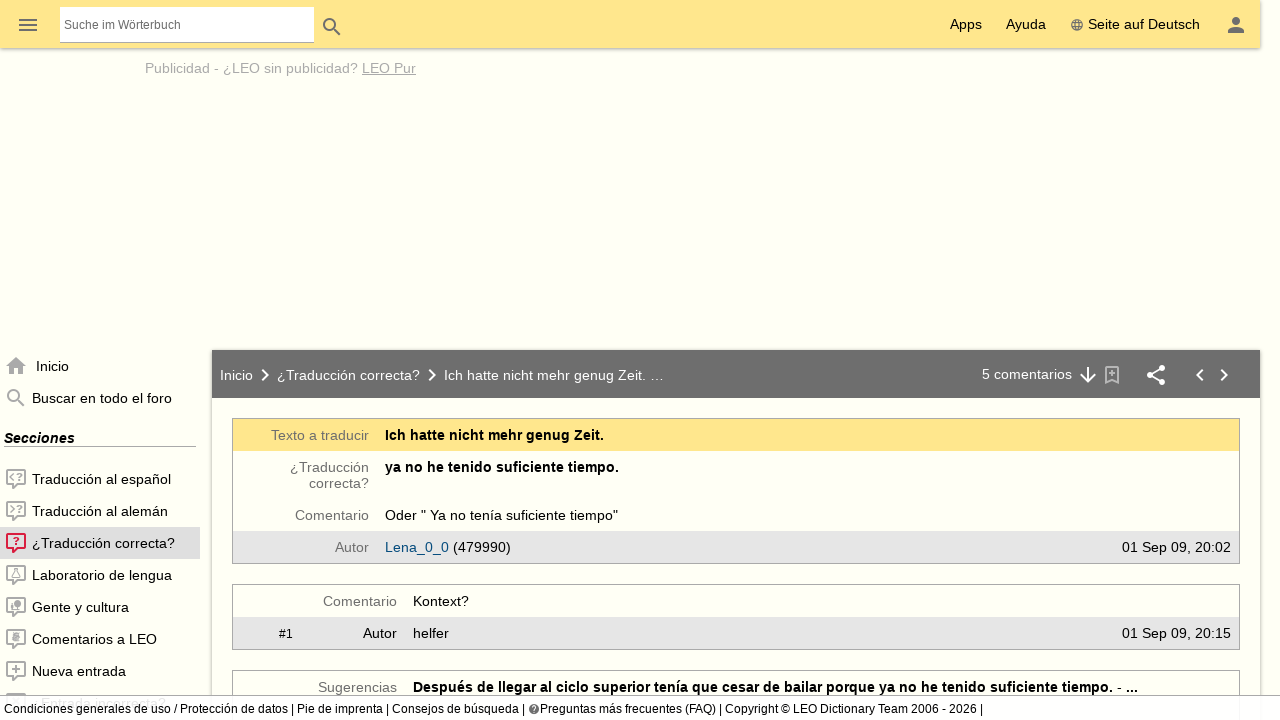

--- FILE ---
content_type: text/html; charset=UTF-8
request_url: https://dict.leo.org/forum/viewWrongentry.php?idThread=792644&idForum=21&lp=esde&lang=es
body_size: 15545
content:
<!DOCTYPE html>
<html lang="es" data-dz-lp="esde" data-dz-xmlts="1768965105"><head><meta http-equiv="content-type" content="text/html; charset=UTF-8"/><meta http-equiv="X-UA-Compatible" content="IE=edge"/><meta name="viewport" content="width=device-width, minimum-scale=0.1"/><meta name="keywords" content="tenido, suficiente, cesar, ciclo, bailar, tenia, tiempo, llegar, despues, genug"/><meta name="description" content="LEO.org: Su diccionario en Internet deEspañol-Alemán Traducciones, con foro, trainer de vocabulario y cursos de idiomas. En la web y la app."/><meta name="application-name" content="Español ⇔ Alemán Foro - leo.org"/><meta name="google" content="notranslate"/><meta itemprop="name" content="LEO.org"/><meta name="apple-itunes-app" content="app-id=396838427"/><meta name="format-detection" content="telephone=no"/><script type="module" src="/js/dist/ionic-6.7.5/ionic.esm.js"></script><script nomodule="nomodule" src="/js/dist/ionic-6.7.5/ionic.js"></script><link rel="apple-touch-icon" href="/img/favicons/esde-180.png"/><link rel="icon" type="image/png" sizes="32x32" href="/img/favicons/esde-32.png"/><link rel="icon" type="image/png" sizes="16x16" href="/img/favicons/esde-16.png"/><link rel="manifest" href="/img/favicons/esde-manifest.webmanifest"/><link rel="mask-icon" href="/img/favicons/esde-safari-pinned-tab.svg" color="#074d7e"/><meta name="msapplication-config" content="/img/favicons/esde-browserconfig.xml"/><meta name="theme-color" content="#ffffff"/><link rel="search" type="application/opensearchdescription+xml" href="/pages/helpers/shared/searches/opensearch_esde_es.xml" title="LEO Esp-Ale"/><link rel="canonical" href="https://dict.leo.org/forum/viewWrongentry.php?idForum=21&amp;idThread=792644&amp;lp=esde"/><link rel="alternate" hreflang="es" href="https://dict.leo.org/forum/viewWrongentry.php?idForum=21&amp;idThread=792644&amp;lp=esde&amp;lang=es"/><link rel="alternate" hreflang="de" href="https://dict.leo.org/forum/viewWrongentry.php?idForum=21&amp;idThread=792644&amp;lp=esde&amp;lang=de"/><script type="text/javascript">
			window.dzConfigure = window.dzConfigure || [];
			window.dzConfigure.push(function(Conf) {
				'use strict';
				Conf.lp = "esde";
				Conf.lang = "es";
				Conf.path = "/forum/";
				// We need this for the wkal (and maybe other things)
				Conf.www = "www.leo.org";
				Conf.scope = "";

				
				
						Conf.logedon = false;
					

				Conf.adfree = false;
				Conf.loadcookiepro = false;
				Conf.webappapp = true;
				Conf.app = false;
				Conf.size = "desktop";
				
			});

			var logedon = false;

			

			window.dzUseModernJS = true;
		</script><script type="text/javascript" nomodule="nomodule">
			
			window.dzUseModernJS = false;

			
		</script><script type="application/ld+json">
			{
				"@context": "https://schema.org",
				"@type": "Organization",
				"url": "https://www.leo.org",
				"logo": "https://dict.leo.org/img/svg/leo.svg"
			}
		</script><script>
			window.dzConfigure = window.dzConfigure || []; 
			window.dzConfigure.push(function(Conf) {
				Conf.bidheadSiteArea = 'Forum';
			});
		</script><link href="/js/dist/modern/forum.webpack-6e840844.css" rel="stylesheet"/><script id="js-loader-1" type="text/javascript">
//<![CDATA[
(function() {
var RWURL = function(u) { return u; }
function w(u) { document['w'+'rite']('<s'+'cript type="text/javascript" sr'+'c="'+u+'"><'+'/s'+'cript>'); }
if (window.dzUseModernJS) w(RWURL('/js/dist/modern/forum.webpack-5787b8d9.js'));
else w(RWURL('/js/dist/compat/forum.webpack-6928b539.js'));
})();
//]]></script><noscript><link rel="stylesheet" type="text/css" href="/css/no-js.css"/><link rel="stylesheet" type="text/css" href="/css/forum-no-js.css"/></noscript><title>Ich hatte nicht mehr genug Z…
		 - ya no he tenido suficiente t…
		 - ¿Traducción correcta?: Español ⇔ Alemán Foro - leo.org</title><noscript><link href="/dict/noscript.php" rel="stylesheet" type="text/css"/></noscript></head><body id="body" class="forum" itemscope="itemscope" data-dz-vsize="lg"><script type="text/javascript">
					document.body.setAttribute("data-dz-js", "true");
				</script><div class="dz-app"><div class="dz-page" data-dz-ui="scrollarea"><div data-dz-ui="main-grid"><header><nav class="bs-1 bg-darkyellow"><ul itemprop="significantLinks" class="tab-header d-ib" role="menu"><li class="tab-item-title" data-dz-area="menu" role="menuitem" aria-haspopup="true" aria-label="Cambiar de diccionario"><span id="switchLpMenuButton" class="d-ib"><i role="img" title="Cambiar de diccionario" class="icon noselect icon_menu icon_size_24 ion-icon ion-color-fourthly p-h is-clickable"> </i></span></li><li class="tab-item-title" data-dz-ui="dictsearch:expand" role="menuitem"><form name="searchForm" data-dz-ui="dictsearch" data-dz-area="dictsearch:expand" role="search" action="/alemán-español/"><div class="inline-search bg-white p-left" data-dz-role="searchbox"><input type="search" aria-label="Suche im Wörterbuch" placeholder="Suche im Wörterbuch" class="inline-search seamless" data-dz-area="dictsearch:input" data-dz-attr="searchinput" name="search" value=""/></div><button title="Search" aria-label="Search" class="button button-flat button-round" type="submit"><i role="img" title="Search" class="icon noselect icon_magnify icon_size_24 ion-icon ion-color-fourthly "> </i></button></form></li></ul><ul class="fl-right d-ib tab-header" role="menu"><li title="" class=" tab-item-title " role="menuitem"><div class="tab-item-title-content "><div class="d-ib"><span id="toolbarsDropdownMenuButton">Apps</span></div></div><div class="tab-item-title-bar"> 
			 </div></li><li title="" class=" tab-item-title " role="menuitem"><div class="tab-item-title-content "><div class="d-ib"><span id="helpDropdownMenuButton">Ayuda</span></div></div><div class="tab-item-title-bar"> 
			 </div></li><li title="" class=" tab-item-title " role="menuitem"><div class="tab-item-title-content "><a id="switchLang" data-dz-attr="selectdict" data-dz-ui="switchlang" class="d-ib" data-dz-rel-switchto="de" href="/forum/viewWrongentry.php?idThread=792644&amp;idForum=21&amp;lp=esde&amp;lang=de"><i role="img" title="web" class="icon noselect icon_web icon_size_ ion-icon ion-color-fourthly m-right"> </i>Seite auf Deutsch</a></div><div class="tab-item-title-bar"> 
			 </div></li><li title="" class=" tab-item-title " role="menuitem" aria-label="Login / Mi LEO"><div class="tab-item-title-content "><span id="userProfileMenuButton" data-dz-role="loginComponent" class="pos-r"><dzu-account-icon> </dzu-account-icon></span></div><div class="tab-item-title-bar"> 
			 </div></li></ul></nav><div id="topBranding" class="ta-c darkgray"><div><h5 class="ta-l gray"><a title="Werbung auf leo.org" href="/pages/advertise/esdeadvertising_es.html">Publicidad</a> - <a href="/myleo/subscription?lp=esde&amp;lang=es">¿LEO sin publicidad? <span class="td-u">LEO Pur</span></a></h5><div class="m-v-small" id="adv-fbanner"><div class="banner-big"><div><script>leoBidhead.setActive("banner", true, "adv-fbanner");leoBidhead.loadGTM();</script></div></div></div></div><div data-dz-ui="donateOrDeactivateAdBlock" class="ui-helper-hidden"><div class="ta-c p-h tf1 d-g ai-c jc-sa" style="grid-template-columns: repeat(2, max-content) min-content; grid-column-gap: 20px; height: 100%;"><img src="/img/svg/leo-detailed.svg" width="64" height="64" alt="LEO" title="LEO"/><div><p>¿Está utilizando un AdBlocker?</p><p>¿Desea apoyar a LEO?</p><p>Por favor, desactive el AdBlock para LEO o haga una donación.</p></div><div><button class="button button-flat donateButton" type="button">Haz un donativo</button><div role="button" class="button button-raised  ion-color-success"><a href="/myleo/subscription" onclick="">LEO Pur</a></div></div></div></div></div><dzu-modal-page id="donate-modal" close-button="true"><div class="p-large" id="donate"><h3 class="f2">Querida usuaria, querido usuario: ­</h3><div class="tf2" id="donate-add">con tu donación contribuyes al mantenimiento y al desarrollo de nuestros servicios, que realizamos con mucho entusiasmo y dedicación.</div><div class="tf2" id="donate-support">¡Muchas gracias por querer apoyar nuestro servicio con una donación!</div><div class="m-top-large tf2"><h4 class="f3">Donación por transferencia bancaria</h4>
					LEO GmbH<br/>
					Mühlweg 2b<br/>
					82054 Sauerlach<br/><br/>
					IBAN: DE41 7019 0000 0000 2930 32<br/>
					BIC: GENODEF1M01
				</div><div class="m-top-large tf2"><h4 class="f3">Donación vía Paypal</h4><form action="https://www.paypal.com/cgi-bin/webscr" method="post" target="_blank" style="height: auto"><input type="hidden" name="cmd" value="_s-xclick"/><input type="hidden" name="hosted_button_id" value="V9PSZDQPMH7BY"/><input type="image" name="submit" alt="Jetzt einfach, schnell und sicher online bezahlen – mit PayPal." src="/img/paypal/es_ES/btn_donate_LG.gif"/></form></div><div class="m-top-large tf2">Observación: Las donaciones a LEO GmbH no son deducibles a efectos fiscales.</div></div></dzu-modal-page></header><main itemprop="mainContentOfPage" id="mainContent" class="pos-r"><div id="loader" class="loader"> </div><noscript><div title="" class="alert m-bottom-medium  bg-yellow "><div><i role="img" title="i" class="icon noselect icon_alert icon_size_24 ion-icon ion-color-fourthly "> </i></div><div>Teile dieser Seite funktionieren nur mit aktiviertem JavaScript.<span data-dz-vsize-warning="lg" class="ui-helper-hidden">Die Fenstergröße wurde verändert. Bitte laden Sie die Seite neu, um sie der neuen Größe anzupassen.</span></div></div></noscript><nav data-dz-ui="nav" class="navigation l-forum-content-nav" id="leftColumn"><div><ul class="lf-ionic ion-color-tertiary navigation-content"><li class="" title=" Inicio" data-dz-nav-name="index" role="listitem"><header><a href="index.php?lp=esde&amp;lang=es"><i role="img" title="N" class="icon noselect icon_home icon_size_24 gray m-right"> </i><span class="va-m" data-dz-ui="nav-text"> Inicio</span></a></header></li><li class="" title="Buscar en todo el foro" data-dz-nav-name="search" role="listitem"><header><a href="searchForum.php?lp=esde&amp;lang=es&amp;language-forums-only=true"><i role="img" title="N" class="icon noselect icon_magnify icon_size_24 gray m-right"> </i><span class="va-m" data-dz-ui="nav-text">Buscar en todo el foro</span></a></header></li><li class="navigation-seperator"><h1 class="fw-b fs-i m-v-medium bd-b">Secciones</h1></li><li class="" title="Traducción al español" data-dz-nav-name="preview-19" role="listitem"><header><a href="previewUnsolvedquery.php?idForum=19&amp;lp=esde&amp;lang=es"><i role="img" title="N" class="icon noselect icon_left-missing icon_size_24 gray m-right"> </i><span class="va-m" data-dz-ui="nav-text">Traducción al español</span></a></header></li><li class="" title="Traducción al alemán" data-dz-nav-name="preview-20" role="listitem"><header><a href="previewUnsolvedquery.php?idForum=20&amp;lp=esde&amp;lang=es"><i role="img" title="N" class="icon noselect icon_right-missing icon_size_24 gray m-right"> </i><span class="va-m" data-dz-ui="nav-text">Traducción al alemán</span></a></header></li><li class="" title="¿Traducción correcta?" data-dz-nav-name="preview-21" role="listitem" aria-selected="true"><header><a href="previewWrongentry.php?idForum=21&amp;lp=esde&amp;lang=es"><i role="img" title="N" class="icon noselect icon_comment-question-outline icon_size_24 gray m-right"> </i><span class="va-m" data-dz-ui="nav-text">¿Traducción correcta?</span></a></header></li><li class="" title="Laboratorio de lengua" data-dz-nav-name="preview-22" role="listitem"><header><a href="previewGeneraldiscussion.php?idForum=22&amp;lp=esde&amp;lang=es"><i role="img" title="N" class="icon noselect icon_language-lab icon_size_24 gray m-right"> </i><span class="va-m" data-dz-ui="nav-text">Laboratorio de lengua</span></a></header></li><li class="" title="Gente y cultura" data-dz-nav-name="preview-27" role="listitem"><header><a href="previewGeneraldiscussion.php?idForum=27&amp;lp=esde&amp;lang=es"><i role="img" title="N" class="icon noselect icon_customs-culture icon_size_24 gray m-right"> </i><span class="va-m" data-dz-ui="nav-text">Gente y cultura</span></a></header></li><li class="" title="Comentarios a LEO" data-dz-nav-name="preview-25" role="listitem"><header><a href="previewGeneraldiscussion.php?idForum=25&amp;lp=esde&amp;lang=es"><i role="img" title="N" class="icon noselect icon_re-leo icon_size_24 gray m-right"> </i><span class="va-m" data-dz-ui="nav-text">Comentarios a LEO</span></a></header></li><li class="" title="Nueva entrada" data-dz-nav-name="preview-23" role="listitem"><header><a href="previewWrongentry.php?idForum=23&amp;lp=esde&amp;lang=es"><i role="img" title="N" class="icon noselect icon_comment-plus-outline icon_size_24 gray m-right"> </i><span class="va-m" data-dz-ui="nav-text">Nueva entrada</span></a></header></li><li class="" title="¿Entrada incorrecta?" data-dz-nav-name="preview-24" role="listitem"><header><a href="previewWrongentry.php?idForum=24&amp;lp=esde&amp;lang=es"><i role="img" title="N" class="icon noselect icon_comment-remove-outline icon_size_24 gray m-right"> </i><span class="va-m" data-dz-ui="nav-text">¿Entrada incorrecta?</span></a></header></li><li class="" title="Sala de charla" data-dz-nav-name="preview-26" role="listitem"><header><a href="previewGeneraldiscussion.php?idForum=26&amp;lp=esde&amp;lang=es"><i role="img" title="N" class="icon noselect icon_comment-processing-outline icon_size_24 gray m-right"> </i><span class="va-m" data-dz-ui="nav-text">Sala de charla</span></a></header></li><dzu-forum-nav-section></dzu-forum-nav-section><li class="" title="Guía de uso" data-dz-nav-name="manual" role="listitem"><header><a href="/pages/forum/esde/manual_es.html" data-dz-history="false"><i role="img" title="N" class="icon noselect icon_information-outline icon_size_18 gray m-right"> </i><span class="va-m" data-dz-ui="nav-text">Guía de uso</span></a></header></li><li class="" title="Netiqueta" data-dz-nav-name="netiquette" role="listitem"><header><a href="/pages/forum/esde/netiquette_es.html" data-dz-history="false"><i role="img" title="N" class="icon noselect icon_heart icon_size_18 gray m-right"> </i><span class="va-m" data-dz-ui="nav-text">Netiqueta</span></a></header></li><li class="" title="Condiciones generales de uso" data-dz-nav-name="tos" role="listitem"><header><a href="/pages/forum/esde/forumtos_es.html" data-dz-history="false"><i role="img" title="N" class="icon noselect icon_checkbox-marked-outline icon_size_18 gray m-right"> </i><span class="va-m" data-dz-ui="nav-text">Condiciones generales de uso</span></a></header></li></ul></div></nav><div id="centerColumn" class="l-forum-content-main wgt wgt-definedsize m-left-medium" data-dz-nav-role="container" data-dz-ui="pages"><ul id="content" data-dz-nav-role="content" class="wgt-content bs-1"><li class="resp-page" data-dz-nav-name="forum"><form method="POST" name="index" action=""><input type="hidden" name="lp" value="esde"/><input type="hidden" name="lang" value="es"/><noscript><input type="hidden" name="postback" value=""/><input type="hidden" name="idForum" value=""/></noscript><div id="indexList" class="wgt wgt-fullsize" data-dz-role="container" data-dz-progress="true" data-dz-mode="overview"> 
					</div></form><div id="indexPicker" class="ui-helper-hidden" data-dz-role="container"></div><div id="indexPopup" class="ui-helper-hidden" data-dz-role="container" title=" "></div><div id="forumDialog" class="wgt wgt-fullsize ui-helper-hidden" data-dz-role="container" title="Seguir foro"/></li><li class="resp-page" data-dz-nav-name="thread" aria-selected="true"><form method="POST" name="thread" submit="return false" action="viewWrongentry.php?idThread=792644&amp;idForum=21&amp;lp=esde&amp;lang=es"><input type="hidden" name="lp" value="esde"/><input type="hidden" name="lang" value="es"/><noscript><input type="hidden" name="postback" value="thread"/><input type="hidden" name="idForum" value="21"/><input type="hidden" name="idThread" value="792644"/></noscript><section data-dz-progress="true" data-dz-name="wrongentry_792644" data-dz-role="container" data-dz-mode="view" data-dz-vsize="lg" role="widget" class="wgt-fullsize  wgt view " id="threadWorkspace" data-dz-path="$(this).dz(&quot;manager&quot;).root.getNode('792644')"><div class="wgt-header bg-darkgray p-h"><div class="fbcrumb fbcrumb-3 d-ib" style="width: calc(100% - 330px)"><a href="index.php?lp=esde&amp;lang=es"><h1 class="d-ib"> Inicio</h1></a><i role="img" title="chevron-right" class="icon noselect icon_chevron-right icon_size_24  icon"> </i><a href="previewWrongentry.php?idForum=21&amp;lp=esde&amp;lang=es"><h1 class="d-ib">¿Traducción correcta?</h1></a><i role="img" title="chevron-right" class="icon noselect icon_chevron-right icon_size_24  icon"> </i><h2 class="d-ib">Ich hatte nicht mehr genug Zeit. - ya no he tenido suficiente tiempo.  </h2></div><div class="d-ib fl-right tf-right"><a href="viewWrongentry.php?idThread=792644&amp;idForum=21&amp;lp=esde&amp;lang=es#followup=5" title="Ir a la última respuesta">5­ comentarios<i role="img" title="Down" class="icon noselect icon_arrow-down icon_size_24 white m-left"> </i></a><dzu-thread-bookmark-icon data-dz-js="required" data-dz-js-position="left"></dzu-thread-bookmark-icon><span data-dz-js="required" data-dz-js-position="left"><i role="img" title="Share" class="icon noselect icon_share-variant icon_size_24 white m-left-large is-clickable" data-dz-ui="share"> <div data-dz-role="" title="" class="dz-menu  p"><div data-dz-share-url="https://dict.leo.org/forum/viewWrongentry.php?idThread=792644&amp;idForum=21&amp;lp=esde&amp;lang=es" data-dz-share-title="Interessante Diskussion bei LEO: ­Ich hatte nicht mehr genug Zeit. - ya no he tenido suficiente tiempo.  " data-dz-share-body="Hola,%0A%0Aich habe bei LEO gerade eine interessante Diskussion gefunden:%0Ahttps://dict.leo.org/forum/viewWrongentry.php?idThread=792644%26idForum=21%26lp=esde%26lang=es%0A%0AViel Spaß beim Lesen!"><a target="_blank" class="p m bg-facebook d-ib" title="Comparte en facebook" aria-label="Comparte en facebook" href="http://www.facebook.com/sharer/sharer.php?u=https://dict.leo.org/forum/viewWrongentry.php?idThread=792644&amp;idForum=21&amp;lp=esde&amp;lang=es"><i class="icon noselect icon_facebook icon_size_24 m va-m white" role="img "> </i></a><a target="_blank" class="p m bg-instagram d-ib" href="https://www.instagram.com/leo_org_ihr_sprachangebot/" title="Folge uns auf Instagram" aria-label="Folge uns auf Instagram"><i class="icon noselect icon_instagram icon_size_24 m va-m white" role="img "> </i></a><a class="p m bg-gray d-ib" title="Comparte vía email" aria-label="Comparte vía email" href="mailto:?to=&amp;subject=Interessante Diskussion bei LEO: ­Ich hatte nicht mehr genug Zeit. - ya no he tenido suficiente tiempo.  &amp;body=Hola,%0A%0Aich habe bei LEO gerade eine interessante Diskussion gefunden:%0Ahttps://dict.leo.org/forum/viewWrongentry.php?idThread=792644%26idForum=21%26lp=esde%26lang=es%0A%0AViel Spaß beim Lesen!"><i class="icon noselect icon_email-outline icon_size_24 m va-m white" role="img "> </i></a><span class="p m bg-darkblue d-ib is-clickable" title="Share as link" data-dz-ui="menu" role="button" data-dz-ui-options="{&quot;menu&quot;: {&quot;align&quot;: &quot;right&quot;}}"><i role="img" title="Link" class="icon noselect icon_link-variant icon_size_24 white m va-m"> </i><div class="ui-helper-hidden dz-menu menu-large ta-r" data-dz-ui="menu-dropdown"><div class="p-medium"><input type="text" name="share_url" readonly="readonly" class="w100pct" aria-label="Share as link" value="https://dict.leo.org/forum/viewWrongentry.php?idThread=792644&amp;idForum=21&amp;lp=esde&amp;lang=es"/></div></div></span></div></div></i></span><span class="m-h-large"><a aria-label="Mostrar el&#9;hilo anterior" href="?idThread=792618&amp;idForum=21&amp;lp=esde&amp;lang=es"><i role="img" title="previous" class="icon noselect icon_chevron-left icon_size_24 white "> </i></a><a aria-label="Mostrar el hilo siguiente" href="?idThread=792742&amp;idForum=21&amp;lp=esde&amp;lang=es"><i role="img" title="next" class="icon noselect icon_chevron-right icon_size_24  "> </i></a></span></div></div><div class="wgt-content p-large" data-dz-ui="scrollarea autofocus" data-dz-ui-options="{&quot;autofocus&quot;: {&quot;preventScroll&quot;: true}}"><table class="border m-bottom-large p-medium tblf-fullwidth tblf-lf of-h pos-r"><colgroup><col style="width: 3em;"/><col style="width: 104px;"/><col style="width: auto;"/><col style="width: 175px;"/><col style="width: 80px;"/></colgroup><thead><tr class="bg-darkyellow"><th colspan="2" class="darkgray tf-right">Texto a traducir</th><th colspan="3"><h1 class="d-ib"><span class="fw-b">Ich hatte nicht mehr genug Zeit.</span> <small class="darkgray fs-i">    </small></h1></th></tr></thead><tbody><tr class="subject"><th colspan="2" class="darkgray tf-right">¿Traducción correcta?</th><td class="tf2" colspan="3"><h2><span class="fw-b">ya no he tenido suficiente tiempo.  </span> <small class="darkgray fs-i">  </small></h2></td></tr><tr><th colspan="2" class="darkgray tf-right">Comentario</th><td colspan="3" class="tf2"><div>Oder " Ya no tenía suficiente tiempo"</div></td></tr></tbody><tfoot><tr class="ion-color-tertiary bg-ion"><th colspan="2" class="tf-right darkgray">Autor</th><th><span data-dz-role="lookAtPerson" class="c-link"><a target="_blank" data-dz-history="false" href="/myleo/lookAtPerson.php?idPerson=479990&amp;lp=esde&amp;lang=es">Lena_0_0</a></span><span class="hint">
				(479990)
			</span></th><th colspan="2" style="text-align: right;">01 Sep 09, 20:02</th></tr></tfoot></table><div data-dz-name="followupwrongentrylisting_0" data-dz-role="container" data-dz-mode="view" data-dz-vsize="lg" role="widget" class="wgt-autosize wgt view "><div class="wgt-content  " data-dz-role="content"><div class="wgt-autosize wgt  " itemprop="mainContentOfPage" data-dz-name="followupwrongentry_4236919" data-dz-role="container" data-dz-mode="" data-dz-vsize="lg" role="widget"><div class="wgt-content  " data-dz-id="followup1" data-dz-role="content"><table class="border m-bottom-large p-medium tblf-fullwidth tblf-lf of-h" id="followup=1"><colgroup><col style="width: 5em;"/><col style="width: 104px;"/><col style="width: auto;"/><col style="width: 175px;"/><col style="width: 50px;"/></colgroup><tbody><tr><th colspan="2" class="darkgray tf-right">Comentario</th><td colspan="3" class="tf2 tf2-max"><div>Kontext?</div></td></tr></tbody><tfoot><tr class="bg-ion ion-color-tertiary"><th class="ta-r"><small data-dz-role="followup-anchor-name"><a href="viewWrongentry.php?idThread=792644&amp;idForum=21&amp;lp=esde&amp;lang=es#followup=1">#1</a></small></th><th class="ta-r">Autor</th><th>helfer</th><th colspan="2" style="text-align: right;">01 Sep 09, 20:15</th></tr></tfoot></table></div></div><div class="wgt-autosize wgt  " itemprop="mainContentOfPage" data-dz-name="followupwrongentry_4236925" data-dz-role="container" data-dz-mode="" data-dz-vsize="lg" role="widget"><div class="wgt-content  " data-dz-id="followup2" data-dz-role="content"><table class="border m-bottom-large p-medium tblf-fullwidth tblf-lf of-h" id="followup=2"><colgroup><col style="width: 5em;"/><col style="width: 104px;"/><col style="width: auto;"/><col style="width: 175px;"/><col style="width: 50px;"/></colgroup><thead><tr><th colspan="2" class="darkgray tf-right">Sugerencias</th><th colspan="3"><h2 class="fw-b d-ib">Después de llegar al ciclo superior tenía que cesar de bailar porque ya no he tenido suficiente tiempo.  </h2> <small class="darkgray fs-i">   </small> - <h2 class="fw-b d-ib">...</h2> <small class="darkgray fs-i">  </small><br/><br/></th></tr></thead><tbody><tr><th colspan="2" class="darkgray tf-right">Comentario</th><td colspan="3" class="tf2 tf2-max"><div>.</div></td></tr></tbody><tfoot><tr class="bg-ion ion-color-tertiary"><th class="ta-r"><small data-dz-role="followup-anchor-name"><a href="viewWrongentry.php?idThread=792644&amp;idForum=21&amp;lp=esde&amp;lang=es#followup=2">#2</a></small></th><th class="ta-r">Autor</th><th><span data-dz-role="lookAtPerson" class="c-link"><a target="_blank" data-dz-history="false" href="/myleo/lookAtPerson.php?idPerson=479990&amp;lp=esde&amp;lang=es">Lena_0_0</a></span><span class="hint">
				(479990)
			</span></th><th colspan="2" style="text-align: right;">01 Sep 09, 20:20</th></tr></tfoot></table></div></div><div class="wgt-autosize wgt  " itemprop="mainContentOfPage" data-dz-name="followupwrongentry_4236932" data-dz-role="container" data-dz-mode="" data-dz-vsize="lg" role="widget"><div class="wgt-content  " data-dz-id="followup3" data-dz-role="content"><table class="border m-bottom-large p-medium tblf-fullwidth tblf-lf of-h" id="followup=3"><colgroup><col style="width: 5em;"/><col style="width: 104px;"/><col style="width: auto;"/><col style="width: 175px;"/><col style="width: 50px;"/></colgroup><tbody><tr><th colspan="2" class="darkgray tf-right">Comentario</th><td colspan="3" class="tf2 tf2-max"><div>Después de llegar al ciclo superior <b>tuve</b> que dejar(formeller/zu formell: cesar) de bailar porque ya no <b>tenía</b> suficiente tiempo.</div></td></tr></tbody><tfoot><tr class="bg-ion ion-color-tertiary"><th class="ta-r"><small data-dz-role="followup-anchor-name"><a href="viewWrongentry.php?idThread=792644&amp;idForum=21&amp;lp=esde&amp;lang=es#followup=3">#3</a></small></th><th class="ta-r">Autor</th><th>helfer</th><th colspan="2" style="text-align: right;">01 Sep 09, 20:23</th></tr></tfoot></table></div></div><div class="wgt-autosize wgt  " itemprop="mainContentOfPage" data-dz-name="followupwrongentry_4236936" data-dz-role="container" data-dz-mode="" data-dz-vsize="lg" role="widget"><div class="wgt-content  " data-dz-id="followup4" data-dz-role="content"><table class="border m-bottom-large p-medium tblf-fullwidth tblf-lf of-h" id="followup=4"><colgroup><col style="width: 5em;"/><col style="width: 104px;"/><col style="width: auto;"/><col style="width: 175px;"/><col style="width: 50px;"/></colgroup><thead><tr><th colspan="2" class="darkgray tf-right">Sugerencias</th><th colspan="3"><h2 class="fw-b d-ib">Danke</h2> <small class="darkgray fs-i">   </small> - <h2 class="fw-b d-ib">!</h2> <small class="darkgray fs-i">  </small><br/><br/></th></tr></thead><tbody><tr><th colspan="2" class="darkgray tf-right">Comentario</th><td colspan="3" class="tf2 tf2-max"><div>.</div></td></tr></tbody><tfoot><tr class="bg-ion ion-color-tertiary"><th class="ta-r"><small data-dz-role="followup-anchor-name"><a href="viewWrongentry.php?idThread=792644&amp;idForum=21&amp;lp=esde&amp;lang=es#followup=4">#4</a></small></th><th class="ta-r">Autor</th><th><span data-dz-role="lookAtPerson" class="c-link"><a target="_blank" data-dz-history="false" href="/myleo/lookAtPerson.php?idPerson=479990&amp;lp=esde&amp;lang=es">Lena_0_0</a></span><span class="hint">
				(479990)
			</span></th><th colspan="2" style="text-align: right;">01 Sep 09, 20:26</th></tr></tfoot></table></div></div><div class="wgt-autosize wgt  " itemprop="mainContentOfPage" data-dz-name="followupwrongentry_4244684" data-dz-role="container" data-dz-mode="" data-dz-vsize="lg" role="widget"><div class="wgt-content  " data-dz-id="followup5" data-dz-role="content"><table class="border m-bottom-large p-medium tblf-fullwidth tblf-lf of-h" id="followup=5"><colgroup><col style="width: 5em;"/><col style="width: 104px;"/><col style="width: auto;"/><col style="width: 175px;"/><col style="width: 50px;"/></colgroup><tbody><tr><th colspan="2" class="darkgray tf-right">Comentario</th><td colspan="3" class="tf2 tf2-max"><div>Ya no tenía suficiente/mas tiempo.</div></td></tr></tbody><tfoot><tr class="bg-ion ion-color-tertiary"><th class="ta-r"><small data-dz-role="followup-anchor-name"><a href="viewWrongentry.php?idThread=792644&amp;idForum=21&amp;lp=esde&amp;lang=es#followup=5">#5</a></small></th><th class="ta-r">Autor</th><th>Jesus Moren</th><th colspan="2" style="text-align: right;">03 Sep 09, 18:38</th></tr></tfoot></table></div></div></div></div></div><footer class="wgt-footer ion-color-fifthly bg-ion"><div class="button-flat-container d-ib fl-right m-right"><a href="#"><i role="img" title="Up" class="icon noselect icon_arrow-up icon_size_24 ion-icon ion-color-fourthly button-round m-h-medium"> </i></a><span data-dz-ui="logedon" data-dz-ui-options="{&quot;logedon&quot;: {&quot;logedon&quot;: false}}"><i class="icon noselect icon_information icon_size_24 m-right-medium darkgray" role="img "> </i>¿Escribir una nueva respuesta?<dzu-login-button></dzu-login-button><div role="button" class="button button-flat  ion-color-success"><a href="/myleo/register.php?lp=esde&amp;lang=es" onclick="">Registrarse</a></div> </span><div><div role="button" title="Responder" aria-label="Responder" class="button button-flat  ion-color-primary fl-right" data-dz-button-role="new" data-dz-ui="logedon"><a href="editFollowupwrongentry.php?idThread=792644&amp;idForum=21&amp;lp=esde&amp;lang=es" aria-label="Responder" onclick="">Responder</a></div></div></div></footer></section><div id="listWorkspace" class="wgt wgt-autosize ui-helper-hidden" data-dz-role="container"> </div></form><div id="threadDialog" class="wgt wgt-fullsize ui-helper-hidden" data-dz-role="container" title="Seguir la discusión"/><div id="threadPopup" class="ui-helper-hidden" data-dz-role="container" title=" "></div></li><li class="resp-page" data-dz-nav-name="previewPersonsPostings"><div class="wgt wgt-fullsize" id="previewPersonsPostingsPanel" data-dz-role="container"> </div></li><li class="resp-page" data-dz-nav-name="previewOwnPostings"><form method="GET" name="ownpostings" action=""><input type="hidden" name="lp" value="esde"/><input type="hidden" name="lang" value="es"/><div class="wgt wgt-fullsize" id="previewOwnPostingsPanel" data-dz-role="container"> </div></form></li><li class="resp-page" data-dz-nav-name="message"><form method="GET" name="message"><div class="wgt wgt-autosize" id="manageMessagePanel" data-dz-role="container"> </div></form><div id="manageMessagePicker" class="ui-helper-hidden" data-dz-role="container" title="Selecciona el destinatario"></div><div id="manageMessageContent" class="d-n" data-dz-role="container"></div></li><li class="resp-page" data-dz-nav-name="bookmark"><form method="GET" name="bookmark" action=""><input type="hidden" name="lp" value="esde"/><input type="hidden" name="lang" value="es"/><div id="manageThreadPanel" data-dz-role="container" class="wgt wgt-fullsize"> </div></form></li><li class="resp-page" data-dz-nav-name="search"><form method="GET" name="search" action=""><input type="hidden" name="lp" value="esde"/><input type="hidden" name="lang" value="es"/><div id="searchWorkspace" data-dz-role="container" class="wgt wgt-fullsize"> </div></form><div id="manageSearchPicker" class="ui-helper-hidden" data-dz-role="container" title=" "></div></li></ul></div></main><nav class="ion-color-tertiary" id="right" style="margin-top: -1px" data-dz-attr="selectdict"><div><h2 class="bd-l bd-r wgt-header ta-c bg-darkyellow">Navegador del diccionario</h2><ul class="border lf2"><li data-dz-lp="esde" class="is-active" title="Español ⇔ Alemán">Español ⇔ Alemán<div><a data-dz-ui="moredictionaries:switchdict" class="c-link" href="/alemán-español/" data-dz-rel-langpair="esde"><div class="d-ib pos-r noselect va-m m-h bd" data-dz-ui="flag" data-dz-ui-flagsize="22" title="Español" data-dz-ui-flaglang="es"><div class="pos-a"> </div><img class="pos-a " width="22" title="Español" alt="es" src="/img/svg/flag_es.svg"/></div>Diccionario<div class="d-ib pos-r noselect va-m m-h bd" data-dz-ui="flag" data-dz-ui-flagsize="22" title="Alemán" data-dz-ui-flaglang="de"><div class="pos-a"> </div><img class="pos-a " width="22" title="Alemán" alt="de" src="/img/svg/flag_de.svg"/></div></a></div><div><span><a class="c-link" href="/forum/index.php?lp=esde&amp;lang=es">Foro</a></span> <span><a class="c-link" href="/trainer/index.php?lp=esde&amp;lang=es">Trainer</a></span> <span><a class="c-link" href="/content/index.php?lp=esde&amp;lang=es">Cursos</a></span></div></li><li data-dz-lp="enes" title="Inglés ⇔ Español">Inglés ⇔ Español<div><a data-dz-ui="moredictionaries:switchdict" class="c-link" href="/inglés-español/" data-dz-rel-langpair="enes"><div class="d-ib pos-r noselect va-m m-h bd" data-dz-ui="flag" data-dz-ui-flagsize="22" title="Inglés" data-dz-ui-flaglang="en"><div class="pos-a"> </div><img class="pos-a " width="22" title="Inglés" alt="en" src="/img/svg/flag_en.svg"/></div>Diccionario<div class="d-ib pos-r noselect va-m m-h bd" data-dz-ui="flag" data-dz-ui-flagsize="22" title="Español" data-dz-ui-flaglang="es"><div class="pos-a"> </div><img class="pos-a " width="22" title="Español" alt="es" src="/img/svg/flag_es.svg"/></div></a></div><div><span><a class="c-link" href="/forum/index.php?lp=enes&amp;lang=es">Foro</a></span> <span><a class="c-link" href="/trainer/index.php?lp=enes&amp;lang=es">Trainer</a></span> <span><a class="c-link" href="/content/index.php?lp=enes&amp;lang=es">Cursos</a></span></div></li><li data-dz-lp="espt" title="Español ⇔ Portugués">Español ⇔ Portugués<div><a data-dz-ui="moredictionaries:switchdict" class="c-link" href="/portugués-español/" data-dz-rel-langpair="espt"><div class="d-ib pos-r noselect va-m m-h bd" data-dz-ui="flag" data-dz-ui-flagsize="22" title="Español" data-dz-ui-flaglang="es"><div class="pos-a"> </div><img class="pos-a " width="22" title="Español" alt="es" src="/img/svg/flag_es.svg"/></div>Diccionario<div class="d-ib pos-r noselect va-m m-h bd" data-dz-ui="flag" data-dz-ui-flagsize="22" title="Portugués" data-dz-ui-flaglang="pt"><div class="pos-a"> </div><img class="pos-a " width="22" title="Portugués" alt="pt" src="/img/svg/flag_pt.svg"/></div></a></div><div><span><a class="c-link" href="/forum/index.php?lp=espt&amp;lang=es">Foro</a></span> <span><a class="c-link" href="/trainer/index.php?lp=espt&amp;lang=es">Trainer</a></span> <span><a class="c-link" href="/content/index.php?lp=espt&amp;lang=es">Cursos</a></span></div></li><li data-dz-lp="ende" title="Inglés ⇔ Alemán">Inglés ⇔ Alemán<div><a data-dz-ui="moredictionaries:switchdict" class="c-link" href="/german-english/" data-dz-rel-langpair="ende"><div class="d-ib pos-r noselect va-m m-h bd" data-dz-ui="flag" data-dz-ui-flagsize="22" title="Inglés" data-dz-ui-flaglang="en"><div class="pos-a"> </div><img class="pos-a " width="22" title="Inglés" alt="en" src="/img/svg/flag_en.svg"/></div>Diccionario<div class="d-ib pos-r noselect va-m m-h bd" data-dz-ui="flag" data-dz-ui-flagsize="22" title="Alemán" data-dz-ui-flaglang="de"><div class="pos-a"> </div><img class="pos-a " width="22" title="Alemán" alt="de" src="/img/svg/flag_de.svg"/></div></a></div><div><span><a class="c-link" href="/forum/index.php?lp=ende&amp;lang=en">Foro</a></span> <span><a class="c-link" href="/trainer/index.php?lp=ende&amp;lang=en">Trainer</a></span> <span><a class="c-link" href="/content/index.php?lp=ende&amp;lang=en">Cursos</a></span></div></li><li data-dz-lp="frde" title="Francés ⇔ Alemán">Francés ⇔ Alemán<div><a data-dz-ui="moredictionaries:switchdict" class="c-link" href="/allemand-français/" data-dz-rel-langpair="frde"><div class="d-ib pos-r noselect va-m m-h bd" data-dz-ui="flag" data-dz-ui-flagsize="22" title="Francés" data-dz-ui-flaglang="fr"><div class="pos-a"> </div><img class="pos-a " width="22" title="Francés" alt="fr" src="/img/svg/flag_fr.svg"/></div>Diccionario<div class="d-ib pos-r noselect va-m m-h bd" data-dz-ui="flag" data-dz-ui-flagsize="22" title="Alemán" data-dz-ui-flaglang="de"><div class="pos-a"> </div><img class="pos-a " width="22" title="Alemán" alt="de" src="/img/svg/flag_de.svg"/></div></a></div><div><span><a class="c-link" href="/forum/index.php?lp=frde&amp;lang=fr">Foro</a></span> <span><a class="c-link" href="/trainer/index.php?lp=frde&amp;lang=fr">Trainer</a></span> <span><a class="c-link" href="/content/index.php?lp=frde&amp;lang=fr">Cursos</a></span></div></li><li data-dz-lp="itde" title="Italiano ⇔ Alemán">Italiano ⇔ Alemán<div><a data-dz-ui="moredictionaries:switchdict" class="c-link" href="/tedesco-italiano/" data-dz-rel-langpair="itde"><div class="d-ib pos-r noselect va-m m-h bd" data-dz-ui="flag" data-dz-ui-flagsize="22" title="Italiano" data-dz-ui-flaglang="it"><div class="pos-a"> </div><img class="pos-a " width="22" title="Italiano" alt="it" src="/img/svg/flag_it.svg"/></div>Diccionario<div class="d-ib pos-r noselect va-m m-h bd" data-dz-ui="flag" data-dz-ui-flagsize="22" title="Alemán" data-dz-ui-flaglang="de"><div class="pos-a"> </div><img class="pos-a " width="22" title="Alemán" alt="de" src="/img/svg/flag_de.svg"/></div></a></div><div><span><a class="c-link" href="/forum/index.php?lp=itde&amp;lang=it">Foro</a></span> <span><a class="c-link" href="/trainer/index.php?lp=itde&amp;lang=it">Trainer</a></span> <span><a class="c-link" href="/content/index.php?lp=itde&amp;lang=it">Cursos</a></span></div></li><li data-dz-lp="chde" title="Chino ⇔ Alemán">Chino ⇔ Alemán<div><a data-dz-ui="moredictionaries:switchdict" class="c-link" href="/德语-汉语/" data-dz-rel-langpair="chde"><div class="d-ib pos-r noselect va-m m-h bd" data-dz-ui="flag" data-dz-ui-flagsize="22" title="Chino" data-dz-ui-flaglang="zh"><div class="pos-a"> </div><img class="pos-a " width="22" title="Chino" alt="zh" src="/img/svg/flag_zh.svg"/></div>Diccionario<div class="d-ib pos-r noselect va-m m-h bd" data-dz-ui="flag" data-dz-ui-flagsize="22" title="Alemán" data-dz-ui-flaglang="de"><div class="pos-a"> </div><img class="pos-a " width="22" title="Alemán" alt="de" src="/img/svg/flag_de.svg"/></div></a></div><div><span><a class="c-link" href="/forum/index.php?lp=chde&amp;lang=ch">Foro</a></span> <span><a class="c-link" href="/trainer/index.php?lp=chde&amp;lang=ch">Trainer</a></span> <span><a class="c-link" href="/content/index.php?lp=chde&amp;lang=ch">Cursos</a></span></div></li><li data-dz-lp="rude" title="Ruso ⇔ Alemán">Ruso ⇔ Alemán<div><a data-dz-ui="moredictionaries:switchdict" class="c-link" href="/немецкий-русский/" data-dz-rel-langpair="rude"><div class="d-ib pos-r noselect va-m m-h bd" data-dz-ui="flag" data-dz-ui-flagsize="22" title="Ruso" data-dz-ui-flaglang="ru"><div class="pos-a"> </div><img class="pos-a " width="22" title="Ruso" alt="ru" src="/img/svg/flag_ru.svg"/></div>Diccionario<div class="d-ib pos-r noselect va-m m-h bd" data-dz-ui="flag" data-dz-ui-flagsize="22" title="Alemán" data-dz-ui-flaglang="de"><div class="pos-a"> </div><img class="pos-a " width="22" title="Alemán" alt="de" src="/img/svg/flag_de.svg"/></div></a></div><div><span><a class="c-link" href="/forum/index.php?lp=rude&amp;lang=ru">Foro</a></span> <span><a class="c-link" href="/trainer/index.php?lp=rude&amp;lang=ru">Trainer</a></span> <span><a class="c-link" href="/content/index.php?lp=rude&amp;lang=ru">Cursos</a></span></div></li><li data-dz-lp="ptde" title="Portugués ⇔ Alemán">Portugués ⇔ Alemán<div><a data-dz-ui="moredictionaries:switchdict" class="c-link" href="/alemão-português/" data-dz-rel-langpair="ptde"><div class="d-ib pos-r noselect va-m m-h bd" data-dz-ui="flag" data-dz-ui-flagsize="22" title="Portugués" data-dz-ui-flaglang="pt"><div class="pos-a"> </div><img class="pos-a " width="22" title="Portugués" alt="pt" src="/img/svg/flag_pt.svg"/></div>Diccionario<div class="d-ib pos-r noselect va-m m-h bd" data-dz-ui="flag" data-dz-ui-flagsize="22" title="Alemán" data-dz-ui-flaglang="de"><div class="pos-a"> </div><img class="pos-a " width="22" title="Alemán" alt="de" src="/img/svg/flag_de.svg"/></div></a></div><div><span><a class="c-link" href="/forum/index.php?lp=ptde&amp;lang=pt">Foro</a></span> <span><a class="c-link" href="/trainer/index.php?lp=ptde&amp;lang=pt">Trainer</a></span> <span><a class="c-link" href="/content/index.php?lp=ptde&amp;lang=pt">Cursos</a></span></div></li><li data-dz-lp="plde" title="Polaco ⇔ Alemán">Polaco ⇔ Alemán<div><a data-dz-ui="moredictionaries:switchdict" class="c-link" href="/niemiecki-polsko/" data-dz-rel-langpair="plde"><div class="d-ib pos-r noselect va-m m-h bd" data-dz-ui="flag" data-dz-ui-flagsize="22" title="Polaco" data-dz-ui-flaglang="pl"><div class="pos-a"> </div><img class="pos-a " width="22" title="Polaco" alt="pl" src="/img/svg/flag_pl.svg"/></div>Diccionario<div class="d-ib pos-r noselect va-m m-h bd" data-dz-ui="flag" data-dz-ui-flagsize="22" title="Alemán" data-dz-ui-flaglang="de"><div class="pos-a"> </div><img class="pos-a " width="22" title="Alemán" alt="de" src="/img/svg/flag_de.svg"/></div></a></div><div><span><a class="c-link" href="/forum/index.php?lp=plde&amp;lang=pl">Foro</a></span> <span><a class="c-link" href="/trainer/index.php?lp=plde&amp;lang=pl">Trainer</a></span> <span><a class="c-link" href="/content/index.php?lp=plde&amp;lang=pl">Cursos</a></span></div></li><li data-dz-lp="enfr" title="Inglés ⇔ Francés">Inglés ⇔ Francés<div><a data-dz-ui="moredictionaries:switchdict" class="c-link" href="/french-english/" data-dz-rel-langpair="enfr"><div class="d-ib pos-r noselect va-m m-h bd" data-dz-ui="flag" data-dz-ui-flagsize="22" title="Inglés" data-dz-ui-flaglang="en"><div class="pos-a"> </div><img class="pos-a " width="22" title="Inglés" alt="en" src="/img/svg/flag_en.svg"/></div>Diccionario<div class="d-ib pos-r noselect va-m m-h bd" data-dz-ui="flag" data-dz-ui-flagsize="22" title="Francés" data-dz-ui-flaglang="fr"><div class="pos-a"> </div><img class="pos-a " width="22" title="Francés" alt="fr" src="/img/svg/flag_fr.svg"/></div></a></div><div><span><a class="c-link" href="/forum/index.php?lp=enfr&amp;lang=en">Foro</a></span> <span><a class="c-link" href="/trainer/index.php?lp=enfr&amp;lang=en">Trainer</a></span> <span><a class="c-link" href="/content/index.php?lp=enfr&amp;lang=en">Cursos</a></span></div></li><li data-dz-lp="enru" title="Inglés ⇔ Ruso">Inglés ⇔ Ruso<div><a data-dz-ui="moredictionaries:switchdict" class="c-link" href="/russian-english/" data-dz-rel-langpair="enru"><div class="d-ib pos-r noselect va-m m-h bd" data-dz-ui="flag" data-dz-ui-flagsize="22" title="Inglés" data-dz-ui-flaglang="en"><div class="pos-a"> </div><img class="pos-a " width="22" title="Inglés" alt="en" src="/img/svg/flag_en.svg"/></div>Diccionario<div class="d-ib pos-r noselect va-m m-h bd" data-dz-ui="flag" data-dz-ui-flagsize="22" title="Ruso" data-dz-ui-flaglang="ru"><div class="pos-a"> </div><img class="pos-a " width="22" title="Ruso" alt="ru" src="/img/svg/flag_ru.svg"/></div></a></div><div><span><a class="c-link" href="/forum/index.php?lp=enru&amp;lang=en">Foro</a></span> <span><a class="c-link" href="/trainer/index.php?lp=enru&amp;lang=en">Trainer</a></span> <span><a class="c-link" href="/content/index.php?lp=enru&amp;lang=en">Cursos</a></span></div></li></ul></div></nav><footer id="footer" class="footer" itemscope="itemscope" itemtype="http://schema.org/WPFooter"><small><span><a href="/pages/about/esde/termsOfUsage_es.html">Condiciones generales de uso</a></span> / <span class="separator"><a href="/pages/about/esde/privacyPolicy_es.html">Protección de datos</a></span><span class="separator"><a href="/pages/about/esde/impressum_es.html">Pie de imprenta</a></span><span id="entriesAndQueries" class="separator ui-helper-hidden p-top"><span><span id="entriesNumber"><!--BegEntries--><!--EndEntries--></span> entradas</span>, <span><span id="queriesNumber"><!--BegQueries--><!--EndQueries--></span> consultas</span></span><span class="separator"><a href="/pages/help/esde/searchTips_es.html">Consejos de búsqueda</a></span><span class="separator"><a href="/pages/help/esde/faq_es.html"><i class="icon noselect icon_help-circle icon_size_12 p-right darkgray" role="img "> </i>Preguntas más frecuentes (FAQ)</a></span>Copyright ©
			<span class="separator"><a href="/pages/about/esde/team_es.html">LEO Dictionary Team</a> 2006 - 2026</span><small class="secondarydata gray ui-helper-hidden"><span id="hostName"><!--BegHostName--><!--EndHostName--></span>. CPU µs: <span id="timeUsed"><!--BegTimeUsed--><!--EndTimeUsed--></span></small></small></footer></div><div id="indexWorkspace" title=" " data-dz-role="container"><div data-dz-role="content"></div></div></div></div><div class="ui-helper-hidden wgt wgt-fullsize" id="assistance" data-dz-ui="assistance:dialog"><div class="wgt-content p-large"><div data-dz-area="textarea" data-dz-ui="quill" style="height: 200px"><header class="bg-blue bs-1" data-dz-area="ql-toolbar"><button class="ql-bold ql-button" title="Bold" aria-label="Bold"> </button><button class="ql-italic ql-button" title="Italic" aria-label="Italic"> </button><button class="ql-underline ql-button" title="Unterstrichen" aria-label="Unterstrichen"> </button><button class="ql-strike ql-button" title="Durchgestrichen" aria-label="Durchgestrichen"> </button><button class="ql-link ql-button" title="Markierten Text in Link umwandeln" aria-label="Markierten Text in Link umwandeln"> </button><button class="ql-list ql-button" value="ordered" title="Sortierte Liste" aria-label="Sortierte Liste" type="button"> </button><button class="ql-list ql-button" value="bullet" title="Unsortierte Liste" aria-label="Unsortierte Liste" type="button"> </button><i class="icon noselect icon_auto-format-list icon_size_18 " role="img " title="Automatische Listenformatierung ein-/ausschalten" onclick="&#10;&#9;&#9;&#9;&#9;&#9;&#9;&#9;&#9;&#9;$(this).closest(&quot;[data-dz-ui='quill']&quot;).quill(&quot;toggleFormating&quot;);&#10;&#9;&#9;&#9;&#9;&#9;&#9;&#9;&#9;"> </i><i class="icon noselect icon_firefox icon_size_18 " role="img " title="Useragent-String einfügen" onclick="&#10;&#9;&#9;&#9;&#9;&#9;&#9;&#9;&#9;&#9;$(this).closest(&quot;[data-dz-ui='quill']&quot;).quill(&quot;insertUseragentString&quot;);&#10;&#9;&#9;&#9;&#9;&#9;&#9;&#9;&#9;"> </i></header><div class="form-elm-t bg-white border bs-1" data-dz-area="field" style="height: 148px">
						 
					</div></div><div data-dz-area="input" style="height: 48px" data-dz-ui="quill" class="m-bottom-large bs-1"><div class="form-elm-t bg-white border" data-dz-area="field">
						 
					</div></div><div style="height: 344px"><div class="wgt wgt-fullsize bg-lightgray bs-1" data-dz-nav-role="container" data-dz-ui="pages"><header class="wgt-header tab-header p-h-large bg-darkblue tab-white"><ul data-dz-nav-role="head" role="menu"><li title="" class=" tab-item-title " role="menuitem" data-dz-lang="ch"><div class="tab-item-title-content ">pinyin</div><div class="tab-item-title-bar"> 
			 </div></li><li title="" class=" tab-item-title " role="menuitem" data-dz-lang="ru"><div class="tab-item-title-content ">Teclado</div><div class="tab-item-title-bar"> 
			 </div></li><li title="" class=" tab-item-title " role="menuitem" data-dz-area="specialchars"><div class="tab-item-title-content ">Caracteres especiales</div><div class="tab-item-title-bar"> 
			 </div></li><li title="" class=" tab-item-title " role="menuitem" data-dz-area="phonetics"><div class="tab-item-title-content ">Transcripción fonética</div><div class="tab-item-title-bar"> 
			 </div></li></ul></header><ul class="wgt-content m-large" data-dz-nav-role="content" role="menu"><li class="tab-page" role="option" data-dz-lang="ch"><div><span class="assistancePinyinHint darkgray">Introduzca sílabas pinyin para obtener propuestas de los caracteres chinos simplificados.</span></div><div data-dz-area="pinjin"> </div></li><li class="tab-page" role="option" data-dz-lang="ru"><div data-dz-area="keyboard" class="ta-c"> </div><div class="m-top-large"><span><input aria-label="Transliteration aktiv" type="checkbox" checked="checked"/> Transliteration aktiv
									</span><span class="fl-right"><select aria-label="Configuración del teclado"><option value="translit">Tastaturlayout</option><option value="phonetic">Phonetisch</option></select></span></div></li><li class="tab-page" role="option" data-dz-area="specialchars" aria-selected="true"><span class="char" data-dz-lang="de"><kbd class="key">ä</kbd><kbd class="key">Ä</kbd><kbd class="key">ö</kbd><kbd class="key">Ö</kbd><kbd class="key">ü</kbd><kbd class="key">Ü</kbd><kbd class="key">ß</kbd></span><span class="char" data-dz-lang="es"><kbd class="key">Ñ</kbd><kbd class="key">ñ</kbd><kbd class="key">á</kbd><kbd class="key">é</kbd><kbd class="key">í</kbd><kbd class="key">ó</kbd><kbd class="key">ú</kbd><kbd class="key">¡</kbd><kbd class="key">¿</kbd></span><h3 class="f3">Emojis</h3><span class="char" data-dz-area="emojis"><kbd class="emoji">🦁</kbd><kbd class="emoji" data-dz-value=":-)">🙂</kbd><kbd class="emoji" data-dz-value=":-D">😀</kbd><kbd class="emoji" data-dz-value=";-)">😉</kbd><kbd class="emoji" data-dz-value=":-P">😛</kbd><kbd class="emoji" data-dz-value=":-o">😮</kbd><kbd class="emoji" data-dz-value=":-(">🙁</kbd><kbd class="emoji" data-dz-value=":-|">😐</kbd><kbd class="emoji" data-dz-value=":-*">😘</kbd><kbd class="emoji">😅</kbd><kbd class="emoji">🤣</kbd><kbd class="emoji">😂</kbd><kbd class="emoji">🙃</kbd><kbd class="emoji">😊</kbd><kbd class="emoji">😇</kbd><kbd class="emoji">🥰</kbd><kbd class="emoji">😍</kbd><kbd class="emoji">🤩</kbd><kbd class="emoji">😗</kbd><kbd class="emoji">😚</kbd><kbd class="emoji">😋</kbd><kbd class="emoji">😜</kbd><kbd class="emoji">🤪</kbd><kbd class="emoji">😝</kbd><kbd class="emoji">🤗</kbd><kbd class="emoji">🤭</kbd><kbd class="emoji">🤫</kbd><kbd class="emoji">🤔</kbd><kbd class="emoji">🤐</kbd><kbd class="emoji">😏</kbd><kbd class="emoji">🙄</kbd><kbd class="emoji">😬</kbd><kbd class="emoji">😴</kbd><kbd class="emoji">😷</kbd><kbd class="emoji">🤒</kbd><kbd class="emoji">🤕</kbd><kbd class="emoji">🤧</kbd><kbd class="emoji">🥵</kbd><kbd class="emoji">🥶</kbd><kbd class="emoji">🥴</kbd><kbd class="emoji">🤠</kbd><kbd class="emoji">🥳</kbd><kbd class="emoji">😎</kbd><kbd class="emoji">🤓</kbd><kbd class="emoji">🧐</kbd><kbd class="emoji">😕</kbd><kbd class="emoji">😟</kbd><kbd class="emoji">😯</kbd><kbd class="emoji">😳</kbd><kbd class="emoji">🥺</kbd><kbd class="emoji">😢</kbd><kbd class="emoji">😭</kbd><kbd class="emoji">😱</kbd><kbd class="emoji" data-dz-value=";-(">😓</kbd><kbd class="emoji">😤</kbd><kbd class="emoji">😡</kbd><kbd class="emoji">🤬</kbd><kbd class="emoji">🙈</kbd><kbd class="emoji">🙉</kbd><kbd class="emoji">🙊</kbd></span><h3 class="f3">Banderas</h3><span class="char" data-dz-area="emojis"><kbd class="emoji">🇦🇫</kbd><kbd class="emoji">🇪🇬</kbd><kbd class="emoji">🇦🇽</kbd><kbd class="emoji">🇦🇱</kbd><kbd class="emoji">🇩🇿</kbd><kbd class="emoji">🇦🇸</kbd><kbd class="emoji">🇻🇮</kbd><kbd class="emoji">🇦🇩</kbd><kbd class="emoji">🇦🇴</kbd><kbd class="emoji">🇦🇮</kbd><kbd class="emoji">🇦🇶</kbd><kbd class="emoji">🇦🇬</kbd><kbd class="emoji">🇬🇶</kbd><kbd class="emoji">🇦🇷</kbd><kbd class="emoji">🇦🇲</kbd><kbd class="emoji">🇦🇼</kbd><kbd class="emoji">🇦🇿</kbd><kbd class="emoji">🇪🇹</kbd><kbd class="emoji">🇦🇺</kbd><kbd class="emoji">🇧🇸</kbd><kbd class="emoji">🇧🇭</kbd><kbd class="emoji">🇧🇩</kbd><kbd class="emoji">🇧🇧</kbd><kbd class="emoji">🇧🇪</kbd><kbd class="emoji">🇧🇿</kbd><kbd class="emoji">🇧🇯</kbd><kbd class="emoji">🇧🇲</kbd><kbd class="emoji">🇧🇹</kbd><kbd class="emoji">🇧🇴</kbd><kbd class="emoji">🇧🇦</kbd><kbd class="emoji">🇧🇼</kbd><kbd class="emoji">🇧🇻</kbd><kbd class="emoji">🇧🇷</kbd><kbd class="emoji">🇻🇬</kbd><kbd class="emoji">🇮🇴</kbd><kbd class="emoji">🇧🇳</kbd><kbd class="emoji">🇧🇬</kbd><kbd class="emoji">🇧🇫</kbd><kbd class="emoji">🇧🇮</kbd><kbd class="emoji">🇨🇱</kbd><kbd class="emoji">🇨🇳</kbd><kbd class="emoji">🇨🇰</kbd><kbd class="emoji">🇨🇷</kbd><kbd class="emoji">🇨🇼</kbd><kbd class="emoji">🇩🇰</kbd><kbd class="emoji">🇩🇪</kbd><kbd class="emoji">🇩🇲</kbd><kbd class="emoji">🇩🇴</kbd><kbd class="emoji">🇩🇯</kbd><kbd class="emoji">🇪🇨</kbd><kbd class="emoji">🇸🇻</kbd><kbd class="emoji">🇨🇮</kbd><kbd class="emoji">🏴󠁧󠁢󠁥󠁮󠁧󠁿</kbd><kbd class="emoji">🇪🇷</kbd><kbd class="emoji">🇪🇪</kbd><kbd class="emoji">🇫🇰</kbd><kbd class="emoji">🇫🇴</kbd><kbd class="emoji">🇫🇯</kbd><kbd class="emoji">🇫🇮</kbd><kbd class="emoji">🇫🇷</kbd><kbd class="emoji">🇬🇫</kbd><kbd class="emoji">🇵🇫</kbd><kbd class="emoji">🇹🇫</kbd><kbd class="emoji">🇬🇦</kbd><kbd class="emoji">🇬🇲</kbd><kbd class="emoji">🇬🇪</kbd><kbd class="emoji">🇬🇭</kbd><kbd class="emoji">🇬🇮</kbd><kbd class="emoji">🇬🇩</kbd><kbd class="emoji">🇬🇷</kbd><kbd class="emoji">🇬🇱</kbd><kbd class="emoji">🇬🇵</kbd><kbd class="emoji">🇬🇺</kbd><kbd class="emoji">🇬🇹</kbd><kbd class="emoji">🇬🇬</kbd><kbd class="emoji">🇬🇳</kbd><kbd class="emoji">🇬🇼</kbd><kbd class="emoji">🇬🇾</kbd><kbd class="emoji">🇭🇹</kbd><kbd class="emoji">🇭🇲</kbd><kbd class="emoji">🇭🇳</kbd><kbd class="emoji">🇭🇰</kbd><kbd class="emoji">🇮🇳</kbd><kbd class="emoji">🇮🇩</kbd><kbd class="emoji">🇮🇲</kbd><kbd class="emoji">🇮🇶</kbd><kbd class="emoji">🇮🇷</kbd><kbd class="emoji">🇮🇪</kbd><kbd class="emoji">🇮🇸</kbd><kbd class="emoji">🇮🇱</kbd><kbd class="emoji">🇮🇹</kbd><kbd class="emoji">🇯🇲</kbd><kbd class="emoji">🇯🇵</kbd><kbd class="emoji">🇾🇪</kbd><kbd class="emoji">🇯🇪</kbd><kbd class="emoji">🇯🇴</kbd><kbd class="emoji">🇰🇾</kbd><kbd class="emoji">🇰🇭</kbd><kbd class="emoji">🇨🇲</kbd><kbd class="emoji">🇨🇦</kbd><kbd class="emoji">🇨🇻</kbd><kbd class="emoji">🇧🇶</kbd><kbd class="emoji">🇰🇿</kbd><kbd class="emoji">🇶🇦</kbd><kbd class="emoji">🇰🇪</kbd><kbd class="emoji">🇰🇬</kbd><kbd class="emoji">🇰🇮</kbd><kbd class="emoji">🇺🇲</kbd><kbd class="emoji">🇨🇨</kbd><kbd class="emoji">🇨🇴</kbd><kbd class="emoji">🇰🇲</kbd><kbd class="emoji">🇨🇬</kbd><kbd class="emoji">🇨🇩</kbd><kbd class="emoji">🇽🇰</kbd><kbd class="emoji">🇭🇷</kbd><kbd class="emoji">🇨🇺</kbd><kbd class="emoji">🇰🇼</kbd><kbd class="emoji">🇱🇦</kbd><kbd class="emoji">🇱🇸</kbd><kbd class="emoji">🇱🇻</kbd><kbd class="emoji">🇱🇧</kbd><kbd class="emoji">🇱🇷</kbd><kbd class="emoji">🇱🇾</kbd><kbd class="emoji">🇱🇮</kbd><kbd class="emoji">🇱🇹</kbd><kbd class="emoji">🇱🇺</kbd><kbd class="emoji">🇲🇴</kbd><kbd class="emoji">🇲🇬</kbd><kbd class="emoji">🇲🇼</kbd><kbd class="emoji">🇲🇾</kbd><kbd class="emoji">🇲🇻</kbd><kbd class="emoji">🇲🇱</kbd><kbd class="emoji">🇲🇹</kbd><kbd class="emoji">🇲🇦</kbd><kbd class="emoji">🇲🇭</kbd><kbd class="emoji">🇲🇶</kbd><kbd class="emoji">🇲🇷</kbd><kbd class="emoji">🇲🇺</kbd><kbd class="emoji">🇾🇹</kbd><kbd class="emoji">🇲🇽</kbd><kbd class="emoji">🇫🇲</kbd><kbd class="emoji">🇲🇩</kbd><kbd class="emoji">🇲🇨</kbd><kbd class="emoji">🇲🇳</kbd><kbd class="emoji">🇲🇪</kbd><kbd class="emoji">🇲🇸</kbd><kbd class="emoji">🇲🇿</kbd><kbd class="emoji">🇲🇲</kbd><kbd class="emoji">🇳🇦</kbd><kbd class="emoji">🇳🇷</kbd><kbd class="emoji">🇳🇵</kbd><kbd class="emoji">🇳🇨</kbd><kbd class="emoji">🇳🇿</kbd><kbd class="emoji">🇳🇮</kbd><kbd class="emoji">🇳🇱</kbd><kbd class="emoji">🇳🇪</kbd><kbd class="emoji">🇳🇬</kbd><kbd class="emoji">🇳🇺</kbd><kbd class="emoji">🇰🇵</kbd><kbd class="emoji">🇲🇵</kbd><kbd class="emoji">🇲🇰</kbd><kbd class="emoji">🇳🇫</kbd><kbd class="emoji">🇳🇴</kbd><kbd class="emoji">🇴🇲</kbd><kbd class="emoji">🇦🇹</kbd><kbd class="emoji">🇹🇱</kbd><kbd class="emoji">🇵🇰</kbd><kbd class="emoji">🇵🇸</kbd><kbd class="emoji">🇵🇼</kbd><kbd class="emoji">🇵🇦</kbd><kbd class="emoji">🇵🇬</kbd><kbd class="emoji">🇵🇾</kbd><kbd class="emoji">🇵🇪</kbd><kbd class="emoji">🇵🇭</kbd><kbd class="emoji">🇵🇳</kbd><kbd class="emoji">🇵🇱</kbd><kbd class="emoji">🇵🇹</kbd><kbd class="emoji">🇵🇷</kbd><kbd class="emoji">🇷🇪</kbd><kbd class="emoji">🇷🇼</kbd><kbd class="emoji">🇷🇴</kbd><kbd class="emoji">🇷🇺</kbd><kbd class="emoji">🇧🇱</kbd><kbd class="emoji">🇲🇫</kbd><kbd class="emoji">🇸🇧</kbd><kbd class="emoji">🇿🇲</kbd><kbd class="emoji">🇼🇸</kbd><kbd class="emoji">🇸🇲</kbd><kbd class="emoji">🇸🇹</kbd><kbd class="emoji">🇸🇦</kbd><kbd class="emoji">🏴󠁧󠁢󠁳󠁣󠁴󠁿</kbd><kbd class="emoji">🇸🇪</kbd><kbd class="emoji">🇨🇭</kbd><kbd class="emoji">🇸🇳</kbd><kbd class="emoji">🇷🇸</kbd><kbd class="emoji">🇸🇨</kbd><kbd class="emoji">🇸🇱</kbd><kbd class="emoji">🇿🇼</kbd><kbd class="emoji">🇸🇬</kbd><kbd class="emoji">🇸🇽</kbd><kbd class="emoji">🇸🇰</kbd><kbd class="emoji">🇸🇮</kbd><kbd class="emoji">🇸🇴</kbd><kbd class="emoji">🇪🇸</kbd><kbd class="emoji">🇸🇯</kbd><kbd class="emoji">🇱🇰</kbd><kbd class="emoji">🇸🇭</kbd><kbd class="emoji">🇰🇳</kbd><kbd class="emoji">🇱🇨</kbd><kbd class="emoji">🇵🇲</kbd><kbd class="emoji">🇻🇨</kbd><kbd class="emoji">🇿🇦</kbd><kbd class="emoji">🇸🇩</kbd><kbd class="emoji">🇬🇸</kbd><kbd class="emoji">🇰🇷</kbd><kbd class="emoji">🇸🇸</kbd><kbd class="emoji">🇸🇷</kbd><kbd class="emoji">🇸🇿</kbd><kbd class="emoji">🇸🇾</kbd><kbd class="emoji">🇹🇯</kbd><kbd class="emoji">🇹🇼</kbd><kbd class="emoji">🇹🇿</kbd><kbd class="emoji">🇹🇭</kbd><kbd class="emoji">🇹🇬</kbd><kbd class="emoji">🇹🇰</kbd><kbd class="emoji">🇹🇴</kbd><kbd class="emoji">🇹🇹</kbd><kbd class="emoji">🇹🇩</kbd><kbd class="emoji">🇨🇿</kbd><kbd class="emoji">🇹🇳</kbd><kbd class="emoji">🇹🇷</kbd><kbd class="emoji">🇹🇲</kbd><kbd class="emoji">🇹🇨</kbd><kbd class="emoji">🇹🇻</kbd><kbd class="emoji">🇺🇬</kbd><kbd class="emoji">🇺🇦</kbd><kbd class="emoji">🇭🇺</kbd><kbd class="emoji">🇺🇾</kbd><kbd class="emoji">🇺🇿</kbd><kbd class="emoji">🇻🇺</kbd><kbd class="emoji">🇻🇦</kbd><kbd class="emoji">🇻🇪</kbd><kbd class="emoji">🇦🇪</kbd><kbd class="emoji">🇺🇸</kbd><kbd class="emoji">🇬🇧</kbd><kbd class="emoji">🇻🇳</kbd><kbd class="emoji">🏴󠁧󠁢󠁷󠁬󠁳󠁿</kbd><kbd class="emoji">🇼🇫</kbd><kbd class="emoji">🇨🇽</kbd><kbd class="emoji">🇧🇾</kbd><kbd class="emoji">🇪🇭</kbd><kbd class="emoji">🇨🇫</kbd><kbd class="emoji">🇨🇾</kbd></span></li><li class="tab-page" role="option"><h3 class="f3">Alfabeto Fonético Internacional (AFI)</h3><kbd class="key">ɑ</kbd><kbd class="key">ɐ</kbd><kbd class="key">ɒ</kbd><kbd class="key">æ</kbd><kbd class="key">ɓ</kbd><kbd class="key">ʙ</kbd><kbd class="key">β</kbd><kbd class="key">ɔ</kbd><kbd class="key">ɕ</kbd><kbd class="key">ç</kbd><kbd class="key">ɗ</kbd><kbd class="key">ɖ</kbd><kbd class="key">ð</kbd><kbd class="key">ʤ</kbd><kbd class="key">ə</kbd><kbd class="key">ɘ</kbd><kbd class="key">ɚ</kbd><kbd class="key">ɛ</kbd><kbd class="key">ɜ</kbd><kbd class="key">ɝ</kbd><kbd class="key">ɞ</kbd><kbd class="key">ɟ</kbd><kbd class="key">ʄ</kbd><kbd class="key">ɡ</kbd><kbd class="key">ɠ</kbd><kbd class="key">ɢ</kbd><kbd class="key">ʛ</kbd><kbd class="key">ɦ</kbd><kbd class="key">ɧ</kbd><kbd class="key">ħ</kbd><kbd class="key">ɥ</kbd><kbd class="key">ʜ</kbd><kbd class="key">ɨ</kbd><kbd class="key">ɪ</kbd><kbd class="key">ʝ</kbd><kbd class="key">ɭ</kbd><kbd class="key">ɬ</kbd><kbd class="key">ɫ</kbd><kbd class="key">ɮ</kbd><kbd class="key">ʟ</kbd><kbd class="key">ɱ</kbd><kbd class="key">ɯ</kbd><kbd class="key">ɰ</kbd><kbd class="key">ŋ</kbd><kbd class="key">ɳ</kbd><kbd class="key">ɲ</kbd><kbd class="key">ɴ</kbd><kbd class="key">ø</kbd><kbd class="key">ɵ</kbd><kbd class="key">ɸ</kbd><kbd class="key">θ</kbd><kbd class="key">œ</kbd><kbd class="key">ɶ</kbd><kbd class="key">ʘ</kbd><kbd class="key">ɹ</kbd><kbd class="key">ɺ</kbd><kbd class="key">ɾ</kbd><kbd class="key">ɻ</kbd><kbd class="key">ʀ</kbd><kbd class="key">ʁ</kbd><kbd class="key">ɽ</kbd><kbd class="key">ʂ</kbd><kbd class="key">ʃ</kbd><kbd class="key">ʈ</kbd><kbd class="key">ʧ</kbd><kbd class="key">ʉ</kbd><kbd class="key">ʊ</kbd><kbd class="key">ʋ</kbd><kbd class="key">ⱱ</kbd><kbd class="key">ʌ</kbd><kbd class="key">ɣ</kbd><kbd class="key">ɤ</kbd><kbd class="key">ʍ</kbd><kbd class="key">χ</kbd><kbd class="key">ʎ</kbd><kbd class="key">ʏ</kbd><kbd class="key">ʑ</kbd><kbd class="key">ʐ</kbd><kbd class="key">ʒ</kbd><kbd class="key">ʔ</kbd><kbd class="key">ʡ</kbd><kbd class="key">ʕ</kbd><kbd class="key">ʢ</kbd><kbd class="key">ǀ</kbd><kbd class="key">ǁ</kbd><kbd class="key">ǂ</kbd><kbd class="key">ǃ</kbd><h3 class="f3">Separación de signos diacríticos y suprasegmentales</h3><kbd class="key">ˈ</kbd><kbd class="key">ˌ</kbd><kbd class="key">ː</kbd><kbd class="key">ˑ</kbd><kbd class="key">ʼ</kbd><kbd class="key">ʴ</kbd><kbd class="key">ʰ</kbd><kbd class="key">ʱ</kbd><kbd class="key">ʲ</kbd><kbd class="key">ʷ</kbd><kbd class="key">ˠ</kbd><kbd class="key">ˤ</kbd><kbd class="key">˞</kbd><h3 class="f3">Combinación de signos diacríticos y suprasegmentales</h3><kbd class="key">̥</kbd><kbd class="key">̊</kbd><kbd class="key">̤</kbd><kbd class="key">̪</kbd><kbd class="key">̬</kbd><kbd class="key">̰</kbd><kbd class="key">̺</kbd><kbd class="key">̼</kbd><kbd class="key">̻</kbd><kbd class="key">̚</kbd><kbd class="key">̹</kbd><kbd class="key">̃</kbd><kbd class="key">̜</kbd><kbd class="key">̟</kbd><kbd class="key">̠</kbd><kbd class="key">̈</kbd><kbd class="key">̴</kbd><kbd class="key">ɫ</kbd><kbd class="key">̽</kbd><kbd class="key">̝</kbd><kbd class="key">̩</kbd><kbd class="key">̞</kbd><kbd class="key">̯</kbd><kbd class="key">̘</kbd><kbd class="key">̙</kbd><kbd class="key">̆</kbd><kbd class="key">̋</kbd><kbd class="key">́</kbd><kbd class="key">̄</kbd><kbd class="key">̀</kbd><kbd class="key">̏</kbd><kbd class="key">͜</kbd><kbd class="key">͡</kbd><h3 class="f3">Flechas</h3><kbd class="key">↓</kbd><kbd class="key">↑</kbd><kbd class="key">→</kbd><kbd class="key">↗</kbd><kbd class="key">↘</kbd></li></ul></div></div></div><footer class="wgt-footer"><div class="button-flat-container"><button class="button button-flat fl-right" data-dz-button-role="save" type="button">Aceptar</button><button class="button button-flat fl-right m-right" data-dz-button-role="cancel" type="button">cancelar</button></div></footer></div><div id="nplayer" class="pixel" aria-hidden="true"><audio> </audio></div><div id="jplayer" class="pixel" aria-hidden="true"> </div><div id="ltplayer" class="vrweb_player_main pixel" aria-hidden="true"> </div><leo-abo-hint> </leo-abo-hint><dzu-modal-page id="modal-unsolvedquery" class="dict-modal-small"><div class="p-large ta-c" id="popup-unsolvedquery"><h2 class="fw-b m-bottom-medium">¿En qué sección del foro quieres hacer tu pregunta o iniciar una nueva discusión?</h2><button title="de" aria-label="de" class="button button-raised button-medium  ion-color-primary m-bottom-medium" data-dz-button-role="openForumButton" type="button" data-dz-rel-idforum="20"><div class="d-ib pos-r noselect va-m m-h" data-dz-ui="flag" data-dz-ui-flagsize="32" title="Alemán" data-dz-ui-flaglang="de"><div class="pos-a"> </div><img class="pos-a " width="32" title="Alemán" alt="de" src="/img/svg/flag_de.svg"/></div>¿Cómo se dice en alemán?</button><br/><button class="button button-raised button-medium  ion-color-primary m-bottom-medium" type="button" data-dz-button-role="openForumButton" data-dz-rel-idforum="19"><div class="d-ib pos-r noselect va-m m-h" data-dz-ui="flag" data-dz-ui-flagsize="32" title="Español" data-dz-ui-flaglang="es"><div class="pos-a"> </div><img class="pos-a " width="32" title="Español" alt="es" src="/img/svg/flag_es.svg"/></div>¿Cómo se dice en español?</button></div></dzu-modal-page><div id="forum-workspace" class="ui-helper-hidden" data-dz-role="container">
			 
		</div><ion-popover trigger="switchLpMenuButton"><div data-dz-role="" title="" id="switchLpMenu" class="dz-menu "><div class="menu-content-section " title=""><div class="mdt"><table itemprop="significantLinks" data-dz-attr="selectdict" class="ta-l tblf-fullwidth "><colgroup><col style="width: 30px;"/><col style="width: auto;"/><col style="width: 30px;"/><col style="width: auto;"/><col style="width: auto;"/><col style="width: auto;"/></colgroup><tbody><tr><td data-dz-ui="moredictionaries:switchdictExtendedLink" class="mdt-icon is-clickable"><a href="/alemán-español/" data-dz-rel-langpair="esde"><div class="d-ib pos-r noselect va-m bd" data-dz-ui="flag" data-dz-ui-flagsize="22" title="Español" data-dz-ui-flaglang="es"><div class="pos-a"> </div><img class="pos-a " width="22" title="Español" alt="es" src="/img/svg/flag_es.svg"/></div></a></td><td class="is-clickable ta-c" data-dz-ui="moredictionaries:switchdictExtendedLink"><a data-dz-rel-langpair="esde" data-dz-ui="moredictionaries:switchdict" class="" href="/alemán-español/">Español ⇔ Alemán</a></td><td class="mdt-icon is-clickable"><a href="/alemán-español/" data-dz-rel-langpair="esde"><div class="d-ib pos-r noselect va-m bd" data-dz-ui="flag" data-dz-ui-flagsize="22" title="Alemán" data-dz-ui-flaglang="de"><div class="pos-a"> </div><img class="pos-a " width="22" title="Alemán" alt="de" src="/img/svg/flag_de.svg"/></div></a></td><td class="is-clickable" data-dz-ui="moredictionaries:extendedLink"><a href="/forum/index.php?lp=esde&amp;lang=es">Foro</a></td><td class="is-clickable" data-dz-ui="moredictionaries:extendedLink"><a href="/trainer/index.php?lp=esde&amp;lang=es">Trainer</a></td><td class="is-clickable" data-dz-ui="moredictionaries:extendedLink"><a href="/content/index.php?lp=esde&amp;lang=es">Cursos</a></td></tr><tr><td data-dz-ui="moredictionaries:switchdictExtendedLink" class="mdt-icon is-clickable"><a href="/inglés-español/" data-dz-rel-langpair="enes"><div class="d-ib pos-r noselect va-m bd" data-dz-ui="flag" data-dz-ui-flagsize="22" title="Inglés" data-dz-ui-flaglang="en"><div class="pos-a"> </div><img class="pos-a " width="22" title="Inglés" alt="en" src="/img/svg/flag_en.svg"/></div></a></td><td class="is-clickable ta-c" data-dz-ui="moredictionaries:switchdictExtendedLink"><a data-dz-rel-langpair="enes" data-dz-ui="moredictionaries:switchdict" class="" href="/inglés-español/">Inglés ⇔ Español</a></td><td class="mdt-icon is-clickable"><a href="/inglés-español/" data-dz-rel-langpair="enes"><div class="d-ib pos-r noselect va-m bd" data-dz-ui="flag" data-dz-ui-flagsize="22" title="Español" data-dz-ui-flaglang="es"><div class="pos-a"> </div><img class="pos-a " width="22" title="Español" alt="es" src="/img/svg/flag_es.svg"/></div></a></td><td class="is-clickable" data-dz-ui="moredictionaries:extendedLink"><a href="/forum/index.php?lp=enes&amp;lang=es">Foro</a></td><td class="is-clickable" data-dz-ui="moredictionaries:extendedLink"><a href="/trainer/index.php?lp=enes&amp;lang=es">Trainer</a></td><td class="is-clickable" data-dz-ui="moredictionaries:extendedLink"><a href="/content/index.php?lp=enes&amp;lang=es">Cursos</a></td></tr><tr><td data-dz-ui="moredictionaries:switchdictExtendedLink" class="mdt-icon is-clickable"><a href="/portugués-español/" data-dz-rel-langpair="espt"><div class="d-ib pos-r noselect va-m bd" data-dz-ui="flag" data-dz-ui-flagsize="22" title="Español" data-dz-ui-flaglang="es"><div class="pos-a"> </div><img class="pos-a " width="22" title="Español" alt="es" src="/img/svg/flag_es.svg"/></div></a></td><td class="is-clickable ta-c" data-dz-ui="moredictionaries:switchdictExtendedLink"><a data-dz-rel-langpair="espt" data-dz-ui="moredictionaries:switchdict" class="" href="/portugués-español/">Español ⇔ Portugués</a></td><td class="mdt-icon is-clickable"><a href="/portugués-español/" data-dz-rel-langpair="espt"><div class="d-ib pos-r noselect va-m bd" data-dz-ui="flag" data-dz-ui-flagsize="22" title="Portugués" data-dz-ui-flaglang="pt"><div class="pos-a"> </div><img class="pos-a " width="22" title="Portugués" alt="pt" src="/img/svg/flag_pt.svg"/></div></a></td><td class="is-clickable" data-dz-ui="moredictionaries:extendedLink"><a href="/forum/index.php?lp=espt&amp;lang=es">Foro</a></td><td class="is-clickable" data-dz-ui="moredictionaries:extendedLink"><a href="/trainer/index.php?lp=espt&amp;lang=es">Trainer</a></td><td class="is-clickable" data-dz-ui="moredictionaries:extendedLink"><a href="/content/index.php?lp=espt&amp;lang=es">Cursos</a></td></tr><tr><td data-dz-ui="moredictionaries:switchdictExtendedLink" class="mdt-icon is-clickable"><a href="/german-english/" data-dz-rel-langpair="ende"><div class="d-ib pos-r noselect va-m bd" data-dz-ui="flag" data-dz-ui-flagsize="22" title="Inglés" data-dz-ui-flaglang="en"><div class="pos-a"> </div><img class="pos-a " width="22" title="Inglés" alt="en" src="/img/svg/flag_en.svg"/></div></a></td><td class="is-clickable ta-c" data-dz-ui="moredictionaries:switchdictExtendedLink"><a data-dz-rel-langpair="ende" data-dz-ui="moredictionaries:switchdict" class="" href="/german-english/">Inglés ⇔ Alemán</a></td><td class="mdt-icon is-clickable"><a href="/german-english/" data-dz-rel-langpair="ende"><div class="d-ib pos-r noselect va-m bd" data-dz-ui="flag" data-dz-ui-flagsize="22" title="Alemán" data-dz-ui-flaglang="de"><div class="pos-a"> </div><img class="pos-a " width="22" title="Alemán" alt="de" src="/img/svg/flag_de.svg"/></div></a></td><td class="is-clickable" data-dz-ui="moredictionaries:extendedLink"><a href="/forum/index.php?lp=ende&amp;lang=en">Foro</a></td><td class="is-clickable" data-dz-ui="moredictionaries:extendedLink"><a href="/trainer/index.php?lp=ende&amp;lang=en">Trainer</a></td><td class="is-clickable" data-dz-ui="moredictionaries:extendedLink"><a href="/content/index.php?lp=ende&amp;lang=en">Cursos</a></td></tr><tr><td data-dz-ui="moredictionaries:switchdictExtendedLink" class="mdt-icon is-clickable"><a href="/allemand-français/" data-dz-rel-langpair="frde"><div class="d-ib pos-r noselect va-m bd" data-dz-ui="flag" data-dz-ui-flagsize="22" title="Francés" data-dz-ui-flaglang="fr"><div class="pos-a"> </div><img class="pos-a " width="22" title="Francés" alt="fr" src="/img/svg/flag_fr.svg"/></div></a></td><td class="is-clickable ta-c" data-dz-ui="moredictionaries:switchdictExtendedLink"><a data-dz-rel-langpair="frde" data-dz-ui="moredictionaries:switchdict" class="" href="/allemand-français/">Francés ⇔ Alemán</a></td><td class="mdt-icon is-clickable"><a href="/allemand-français/" data-dz-rel-langpair="frde"><div class="d-ib pos-r noselect va-m bd" data-dz-ui="flag" data-dz-ui-flagsize="22" title="Alemán" data-dz-ui-flaglang="de"><div class="pos-a"> </div><img class="pos-a " width="22" title="Alemán" alt="de" src="/img/svg/flag_de.svg"/></div></a></td><td class="is-clickable" data-dz-ui="moredictionaries:extendedLink"><a href="/forum/index.php?lp=frde&amp;lang=fr">Foro</a></td><td class="is-clickable" data-dz-ui="moredictionaries:extendedLink"><a href="/trainer/index.php?lp=frde&amp;lang=fr">Trainer</a></td><td class="is-clickable" data-dz-ui="moredictionaries:extendedLink"><a href="/content/index.php?lp=frde&amp;lang=fr">Cursos</a></td></tr><tr><td data-dz-ui="moredictionaries:switchdictExtendedLink" class="mdt-icon is-clickable"><a href="/tedesco-italiano/" data-dz-rel-langpair="itde"><div class="d-ib pos-r noselect va-m bd" data-dz-ui="flag" data-dz-ui-flagsize="22" title="Italiano" data-dz-ui-flaglang="it"><div class="pos-a"> </div><img class="pos-a " width="22" title="Italiano" alt="it" src="/img/svg/flag_it.svg"/></div></a></td><td class="is-clickable ta-c" data-dz-ui="moredictionaries:switchdictExtendedLink"><a data-dz-rel-langpair="itde" data-dz-ui="moredictionaries:switchdict" class="" href="/tedesco-italiano/">Italiano ⇔ Alemán</a></td><td class="mdt-icon is-clickable"><a href="/tedesco-italiano/" data-dz-rel-langpair="itde"><div class="d-ib pos-r noselect va-m bd" data-dz-ui="flag" data-dz-ui-flagsize="22" title="Alemán" data-dz-ui-flaglang="de"><div class="pos-a"> </div><img class="pos-a " width="22" title="Alemán" alt="de" src="/img/svg/flag_de.svg"/></div></a></td><td class="is-clickable" data-dz-ui="moredictionaries:extendedLink"><a href="/forum/index.php?lp=itde&amp;lang=it">Foro</a></td><td class="is-clickable" data-dz-ui="moredictionaries:extendedLink"><a href="/trainer/index.php?lp=itde&amp;lang=it">Trainer</a></td><td class="is-clickable" data-dz-ui="moredictionaries:extendedLink"><a href="/content/index.php?lp=itde&amp;lang=it">Cursos</a></td></tr><tr><td data-dz-ui="moredictionaries:switchdictExtendedLink" class="mdt-icon is-clickable"><a href="/德语-汉语/" data-dz-rel-langpair="chde"><div class="d-ib pos-r noselect va-m bd" data-dz-ui="flag" data-dz-ui-flagsize="22" title="Chino" data-dz-ui-flaglang="zh"><div class="pos-a"> </div><img class="pos-a " width="22" title="Chino" alt="zh" src="/img/svg/flag_zh.svg"/></div></a></td><td class="is-clickable ta-c" data-dz-ui="moredictionaries:switchdictExtendedLink"><a data-dz-rel-langpair="chde" data-dz-ui="moredictionaries:switchdict" class="" href="/德语-汉语/">Chino ⇔ Alemán</a></td><td class="mdt-icon is-clickable"><a href="/德语-汉语/" data-dz-rel-langpair="chde"><div class="d-ib pos-r noselect va-m bd" data-dz-ui="flag" data-dz-ui-flagsize="22" title="Alemán" data-dz-ui-flaglang="de"><div class="pos-a"> </div><img class="pos-a " width="22" title="Alemán" alt="de" src="/img/svg/flag_de.svg"/></div></a></td><td class="is-clickable" data-dz-ui="moredictionaries:extendedLink"><a href="/forum/index.php?lp=chde&amp;lang=ch">Foro</a></td><td class="is-clickable" data-dz-ui="moredictionaries:extendedLink"><a href="/trainer/index.php?lp=chde&amp;lang=ch">Trainer</a></td><td class="is-clickable" data-dz-ui="moredictionaries:extendedLink"><a href="/content/index.php?lp=chde&amp;lang=ch">Cursos</a></td></tr><tr><td data-dz-ui="moredictionaries:switchdictExtendedLink" class="mdt-icon is-clickable"><a href="/немецкий-русский/" data-dz-rel-langpair="rude"><div class="d-ib pos-r noselect va-m bd" data-dz-ui="flag" data-dz-ui-flagsize="22" title="Ruso" data-dz-ui-flaglang="ru"><div class="pos-a"> </div><img class="pos-a " width="22" title="Ruso" alt="ru" src="/img/svg/flag_ru.svg"/></div></a></td><td class="is-clickable ta-c" data-dz-ui="moredictionaries:switchdictExtendedLink"><a data-dz-rel-langpair="rude" data-dz-ui="moredictionaries:switchdict" class="" href="/немецкий-русский/">Ruso ⇔ Alemán</a></td><td class="mdt-icon is-clickable"><a href="/немецкий-русский/" data-dz-rel-langpair="rude"><div class="d-ib pos-r noselect va-m bd" data-dz-ui="flag" data-dz-ui-flagsize="22" title="Alemán" data-dz-ui-flaglang="de"><div class="pos-a"> </div><img class="pos-a " width="22" title="Alemán" alt="de" src="/img/svg/flag_de.svg"/></div></a></td><td class="is-clickable" data-dz-ui="moredictionaries:extendedLink"><a href="/forum/index.php?lp=rude&amp;lang=ru">Foro</a></td><td class="is-clickable" data-dz-ui="moredictionaries:extendedLink"><a href="/trainer/index.php?lp=rude&amp;lang=ru">Trainer</a></td><td class="is-clickable" data-dz-ui="moredictionaries:extendedLink"><a href="/content/index.php?lp=rude&amp;lang=ru">Cursos</a></td></tr><tr><td data-dz-ui="moredictionaries:switchdictExtendedLink" class="mdt-icon is-clickable"><a href="/alemão-português/" data-dz-rel-langpair="ptde"><div class="d-ib pos-r noselect va-m bd" data-dz-ui="flag" data-dz-ui-flagsize="22" title="Portugués" data-dz-ui-flaglang="pt"><div class="pos-a"> </div><img class="pos-a " width="22" title="Portugués" alt="pt" src="/img/svg/flag_pt.svg"/></div></a></td><td class="is-clickable ta-c" data-dz-ui="moredictionaries:switchdictExtendedLink"><a data-dz-rel-langpair="ptde" data-dz-ui="moredictionaries:switchdict" class="" href="/alemão-português/">Portugués ⇔ Alemán</a></td><td class="mdt-icon is-clickable"><a href="/alemão-português/" data-dz-rel-langpair="ptde"><div class="d-ib pos-r noselect va-m bd" data-dz-ui="flag" data-dz-ui-flagsize="22" title="Alemán" data-dz-ui-flaglang="de"><div class="pos-a"> </div><img class="pos-a " width="22" title="Alemán" alt="de" src="/img/svg/flag_de.svg"/></div></a></td><td class="is-clickable" data-dz-ui="moredictionaries:extendedLink"><a href="/forum/index.php?lp=ptde&amp;lang=pt">Foro</a></td><td class="is-clickable" data-dz-ui="moredictionaries:extendedLink"><a href="/trainer/index.php?lp=ptde&amp;lang=pt">Trainer</a></td><td class="is-clickable" data-dz-ui="moredictionaries:extendedLink"><a href="/content/index.php?lp=ptde&amp;lang=pt">Cursos</a></td></tr><tr><td data-dz-ui="moredictionaries:switchdictExtendedLink" class="mdt-icon is-clickable"><a href="/niemiecki-polsko/" data-dz-rel-langpair="plde"><div class="d-ib pos-r noselect va-m bd" data-dz-ui="flag" data-dz-ui-flagsize="22" title="Polaco" data-dz-ui-flaglang="pl"><div class="pos-a"> </div><img class="pos-a " width="22" title="Polaco" alt="pl" src="/img/svg/flag_pl.svg"/></div></a></td><td class="is-clickable ta-c" data-dz-ui="moredictionaries:switchdictExtendedLink"><a data-dz-rel-langpair="plde" data-dz-ui="moredictionaries:switchdict" class="" href="/niemiecki-polsko/">Polaco ⇔ Alemán</a></td><td class="mdt-icon is-clickable"><a href="/niemiecki-polsko/" data-dz-rel-langpair="plde"><div class="d-ib pos-r noselect va-m bd" data-dz-ui="flag" data-dz-ui-flagsize="22" title="Alemán" data-dz-ui-flaglang="de"><div class="pos-a"> </div><img class="pos-a " width="22" title="Alemán" alt="de" src="/img/svg/flag_de.svg"/></div></a></td><td class="is-clickable" data-dz-ui="moredictionaries:extendedLink"><a href="/forum/index.php?lp=plde&amp;lang=pl">Foro</a></td><td class="is-clickable" data-dz-ui="moredictionaries:extendedLink"><a href="/trainer/index.php?lp=plde&amp;lang=pl">Trainer</a></td><td class="is-clickable" data-dz-ui="moredictionaries:extendedLink"><a href="/content/index.php?lp=plde&amp;lang=pl">Cursos</a></td></tr><tr><td data-dz-ui="moredictionaries:switchdictExtendedLink" class="mdt-icon is-clickable"><a href="/french-english/" data-dz-rel-langpair="enfr"><div class="d-ib pos-r noselect va-m bd" data-dz-ui="flag" data-dz-ui-flagsize="22" title="Inglés" data-dz-ui-flaglang="en"><div class="pos-a"> </div><img class="pos-a " width="22" title="Inglés" alt="en" src="/img/svg/flag_en.svg"/></div></a></td><td class="is-clickable ta-c" data-dz-ui="moredictionaries:switchdictExtendedLink"><a data-dz-rel-langpair="enfr" data-dz-ui="moredictionaries:switchdict" class="" href="/french-english/">Inglés ⇔ Francés</a></td><td class="mdt-icon is-clickable"><a href="/french-english/" data-dz-rel-langpair="enfr"><div class="d-ib pos-r noselect va-m bd" data-dz-ui="flag" data-dz-ui-flagsize="22" title="Francés" data-dz-ui-flaglang="fr"><div class="pos-a"> </div><img class="pos-a " width="22" title="Francés" alt="fr" src="/img/svg/flag_fr.svg"/></div></a></td><td class="is-clickable" data-dz-ui="moredictionaries:extendedLink"><a href="/forum/index.php?lp=enfr&amp;lang=en">Foro</a></td><td class="is-clickable" data-dz-ui="moredictionaries:extendedLink"><a href="/trainer/index.php?lp=enfr&amp;lang=en">Trainer</a></td><td class="is-clickable" data-dz-ui="moredictionaries:extendedLink"><a href="/content/index.php?lp=enfr&amp;lang=en">Cursos</a></td></tr><tr><td data-dz-ui="moredictionaries:switchdictExtendedLink" class="mdt-icon is-clickable"><a href="/russian-english/" data-dz-rel-langpair="enru"><div class="d-ib pos-r noselect va-m bd" data-dz-ui="flag" data-dz-ui-flagsize="22" title="Inglés" data-dz-ui-flaglang="en"><div class="pos-a"> </div><img class="pos-a " width="22" title="Inglés" alt="en" src="/img/svg/flag_en.svg"/></div></a></td><td class="is-clickable ta-c" data-dz-ui="moredictionaries:switchdictExtendedLink"><a data-dz-rel-langpair="enru" data-dz-ui="moredictionaries:switchdict" class="" href="/russian-english/">Inglés ⇔ Ruso</a></td><td class="mdt-icon is-clickable"><a href="/russian-english/" data-dz-rel-langpair="enru"><div class="d-ib pos-r noselect va-m bd" data-dz-ui="flag" data-dz-ui-flagsize="22" title="Ruso" data-dz-ui-flaglang="ru"><div class="pos-a"> </div><img class="pos-a " width="22" title="Ruso" alt="ru" src="/img/svg/flag_ru.svg"/></div></a></td><td class="is-clickable" data-dz-ui="moredictionaries:extendedLink"><a href="/forum/index.php?lp=enru&amp;lang=en">Foro</a></td><td class="is-clickable" data-dz-ui="moredictionaries:extendedLink"><a href="/trainer/index.php?lp=enru&amp;lang=en">Trainer</a></td><td class="is-clickable" data-dz-ui="moredictionaries:extendedLink"><a href="/content/index.php?lp=enru&amp;lang=en">Cursos</a></td></tr></tbody></table></div></div></div></ion-popover><ion-popover trigger="toolbarsDropdownMenuButton"><div data-dz-role="" title="" id="toolbarsDropdownMenu" class="dz-menu  menu-medium"><div class="menu-content-section " title=""><ul><li><a class="menu-item" href="/pages/smartphones/esde/index_es.html"><i class="icon noselect icon_cellphone icon_size_24 menu-item-img darkgray" role="img "> </i>App para Android / iPhone</a></li><li><a target="_blank" class="menu-item" href="https://lion.schleinzer.com/de/home"><i class="icon noselect icon_leo icon_size_24 menu-item-img darkgray" role="img "> </i>Lion</a></li><li><a class="menu-item" href="/pages/helpers/esde/browserTools_es.html"><i class="icon noselect icon_firefox icon_size_24 menu-item-img darkgray" role="img "> </i>	Herramientas para navegadores</a></li></ul></div></div></ion-popover><ion-popover trigger="helpDropdownMenuButton"><div data-dz-role="" title="" id="helpDropdownMenu" class="dz-menu  menu-medium"><div class="menu-content-section " title=""><ul><li><a class="menu-item" href="/pages/help/esde/help_es.html"><i class="icon noselect icon_help-circle icon_size_24 menu-item-img darkgray" role="img "> </i>Ayuda</a></li><li><a class="menu-item" href="/pages/about/esde/index_es.html"><i class="icon noselect icon_leo icon_size_24 menu-item-img darkgray" role="img "> </i>Historia de LEO</a></li><li><a class="menu-item" href="/pages/news/esde/index_es.html"><i class="icon noselect icon_library icon_size_24 menu-item-img darkgray" role="img "> </i>Novedades</a></li><li><a class="menu-item" href="/pages/advertise/esde/advertising_es.html"><i class="icon noselect icon_cart-outline icon_size_24 menu-item-img darkgray" role="img "> </i>Publicidad en LEO</a></li><li><a class="menu-item" href="/pages/about/esde/jobs_es.html"><i class="icon noselect icon_worker icon_size_24 menu-item-img darkgray" role="img "> </i>Ofertas de empleo</a></li></ul></div></div></ion-popover><ion-popover trigger="userProfileMenuButton"><div data-dz-role="" title="" id="userProfileMenu" class="dz-menu  menu-medium"><dzu-login-form data-dz-area="login" register-target="_self"></dzu-login-form><div data-dz-area="user" class="menu-header bg-darkblue ui-helper-hidden">Hola, <span id="usersNickName"> </span></div><div class="menu-content-section ui-helper-hidden" title="" data-dz-area="user"><ul><li class="menu-item"><a class="d-b" href="/myleo/editPerson.php?lp=esde&amp;lang=es"><i class="icon noselect icon_settings icon_size_24 menu-item-img darkgray" role="img "> </i>Ajustes</a></li><li class="menu-item"><a class="d-b" href="/myleo/editPassword.php?lp=esde&amp;lang=es"><i class="icon noselect icon_lock icon_size_24 menu-item-img darkgray" role="img "> </i>Cambiar contraseña</a></li><li class="menu-item" data-dz-ui="logout"><a class="d-b"><i class="icon noselect icon_logout icon_size_24 menu-item-img red" role="img "> </i>Cerrar sesión</a></li></ul></div><div class="menu-content-section ui-helper-hidden" title="" data-dz-area="user"><ul><li class="menu-item d-n" data-dz-role="marker-notification"><small><a class="d-b" href="/forum/manageThread.php?lp=esde&amp;lang=es"><i class="icon noselect icon_forum icon_size_18 menu-item-img pink" role="img "> </i>Comentarios no leídos del foro</a></small></li><li class="menu-item d-n" data-dz-role="marker-pm"><small><a class="d-b" href="/forum/manageMessage.php?lp=esde&amp;lang=es"><i class="icon noselect icon_message icon_size_18 menu-item-img pink" role="img "> </i>Mensajes no leídos</a></small></li><li class="menu-item d-n" data-dz-role="marker-trainer"><small><a class="d-b" href="/trainer/index.php?lp=esde&amp;lang=es"><i class="icon noselect icon_inbox-empty icon_size_18 menu-item-img pink" role="img "> </i>Palabras para aprender hoy</a></small></li><li class="menu-item d-n" data-dz-role="marker-content"><small><a class="d-b" href="/content/index.php?lp=esde&amp;lang=es"><i class="icon noselect icon_school icon_size_18 menu-item-img pink" role="img "> </i>Continuar el curso</a></small></li></ul></div></div></ion-popover><div id="quill-emoji-snackbar" data-dz-ui="snackbar" class="ui-helper-hidden"><span data-dz-ui="text-emoji"> </span>­ transformarlo automáticamente a ­<span data-dz-ui="pic-emoji"> </span><button class="button button-flat  ion-color-primary m-left-large" data-dz-button-role="confirm" type="button">Desactivar</button></div><script type="application/xml" language="xml" data-dz-name="thread" data-dz-uid="thread697043f19b050"><info ajax="1" js="1" lang="es" lp="esde" timestamp="1768965105" application="forum"><threadlisting id="0"><objects><wrongentry id="792644" count="5" number="5" xmlts="1768965105" next="792742" previous="792618" expanded="true"><date>1251828155</date><lastupdate/><name/><keywords>tenido, suficiente, cesar, ciclo, bailar, tenia, tiempo, llegar, despues, genug</keywords><comment type="richtextarea"><div>Oder " Ya no tenía suficiente tiempo"</div></comment><closed/><ipaddress/><handled/><deleted>0</deleted><approved>1</approved><draft/><editedbyleoteam>0</editedbyleoteam><notificationtype id="0" type="enum" notnull="true"/><editcount/><lastedit/><category id="0" type="enum"/><domain id="0" type="enum"/><languagea>Ich hatte nicht mehr genug Zeit.</languagea><languageb>ya no he tenido suficiente tiempo.  </languageb><usage id="0" type="enum" side="a"/><usage id="0" type="enum" side="b"/><word/><source type="richtextarea"><div/></source><example type="richtextarea"><div/></example><statustype/><forum id="21" threads="7473" followups="25284"><name>¿Traducción correcta?</name><priv>1</priv><moderated>0</moderated><closed>0</closed><count/><type id="3"/></forum><person id="479990"><login/><nick>Lena_0_0</nick><signature type="textarea"/><name/><firstname/><gender/><email/><email2/><country/><state/><city/><street/><profession/><miscellaneous type="textarea"/><nameshow/><firstnameshow/><gendershow/><emailshow/><countryshow/><stateshow/><cityshow/><streetshow/><professionshow/><registerdate/><lastlogin/><plz/><plzshow/><department/><orgemail/><pm>0</pm><termsofuse/><privacy/><password/><password2/><password3/><validationhash/><lostpasswordhash/><token/><suspended/><mailChangeToken/></person><grammar id="0" side="a"/><grammar id="0" side="b"/><region id="0" side="a"/><region id="0" side="b"/><metaobject id="0"><name/></metaobject><correctionlisting id="0" data="true"><objects/><options serveroffset="0" serverpage="1" clientlimit="25" serverlimit="25" maxlimit="500" clientpage="1"><orderby>idcorrection</orderby><objects/></options></correctionlisting><followupwrongentrylisting id="0" data="true"><objects><followupwrongentry id="4236919" expanded="true"><date>1251828951</date><name>helfer</name><number>1</number><deleted>0</deleted><comment type="richtextarea"><div>Kontext?</div></comment><ipaddress/><approved>1</approved><draft/><editedbyleoteam>0</editedbyleoteam><notificationtype id="0" type="enum" notnull="true"/><editcount/><lastedit/><source type="richtextarea"><div/></source><example type="richtextarea"><div/></example><statustype/><followupcorrectionlisting id="0" data="true"><objects/><options serveroffset="0" serverpage="1" clientlimit="25" serverlimit="25" maxlimit="500" clientpage="1"><orderby>idfollowupcorrection</orderby><objects/></options></followupcorrectionlisting></followupwrongentry><followupwrongentry id="4236925" expanded="true"><date>1251829209</date><name/><number>2</number><deleted>0</deleted><comment type="richtextarea"><div>.</div></comment><ipaddress/><approved>1</approved><draft/><editedbyleoteam>0</editedbyleoteam><notificationtype id="0" type="enum" notnull="true"/><editcount/><lastedit/><source type="richtextarea"><div/></source><example type="richtextarea"><div/></example><statustype/><person id="479990"><login/><nick>Lena_0_0</nick><signature type="textarea"/><name/><firstname/><gender/><email/><email2/><country/><state/><city/><street/><profession/><miscellaneous type="textarea"/><nameshow/><firstnameshow/><gendershow/><emailshow/><countryshow/><stateshow/><cityshow/><streetshow/><professionshow/><registerdate/><lastlogin/><plz/><plzshow/><department/><orgemail/><pm/><termsofuse/><privacy/><password/><password2/><password3/><validationhash/><lostpasswordhash/><token/><suspended/><mailChangeToken/></person><followupcorrectionlisting id="0" data="true"><objects><followupcorrection id="66902"><languagea>Después de llegar al ciclo superior tenía que cesar de bailar porque ya no he tenido suficiente tiempo.  </languagea><languageb>...</languageb><source type="richtextarea"><div/></source><domain id="0" type="enum"/><usage id="0" type="enum" side="a"/><usage id="1" type="enum" side="b"/><suggestion>0</suggestion><example type="richtextarea"><div/></example><comment type="richtextarea"><div/></comment><grammar id="0" side="a"/><grammar id="0" side="b"/><region id="0" side="a"/><region id="0" side="b"/></followupcorrection></objects><options serveroffset="0" serverpage="1" clientlimit="25" serverlimit="25" maxlimit="500" clientpage="1"><orderby>idfollowupcorrection</orderby><objects/></options></followupcorrectionlisting></followupwrongentry><followupwrongentry id="4236932" expanded="true"><date>1251829421</date><name>helfer</name><number>3</number><deleted>0</deleted><comment type="richtextarea"><div>Después de llegar al ciclo superior <b>tuve</b> que dejar(formeller/zu formell: cesar) de bailar porque ya no <b>tenía</b> suficiente tiempo.</div></comment><ipaddress/><approved>1</approved><draft/><editedbyleoteam>0</editedbyleoteam><notificationtype id="0" type="enum" notnull="true"/><editcount/><lastedit/><source type="richtextarea"><div/></source><example type="richtextarea"><div/></example><statustype/><followupcorrectionlisting id="0" data="true"><objects/><options serveroffset="0" serverpage="1" clientlimit="25" serverlimit="25" maxlimit="500" clientpage="1"><orderby>idfollowupcorrection</orderby><objects/></options></followupcorrectionlisting></followupwrongentry><followupwrongentry id="4236936" expanded="true"><date>1251829595</date><name/><number>4</number><deleted>0</deleted><comment type="richtextarea"><div>.</div></comment><ipaddress/><approved>1</approved><draft/><editedbyleoteam>0</editedbyleoteam><notificationtype id="0" type="enum" notnull="true"/><editcount/><lastedit/><source type="richtextarea"><div/></source><example type="richtextarea"><div/></example><statustype/><person id="479990"><login/><nick>Lena_0_0</nick><signature type="textarea"/><name/><firstname/><gender/><email/><email2/><country/><state/><city/><street/><profession/><miscellaneous type="textarea"/><nameshow/><firstnameshow/><gendershow/><emailshow/><countryshow/><stateshow/><cityshow/><streetshow/><professionshow/><registerdate/><lastlogin/><plz/><plzshow/><department/><orgemail/><pm/><termsofuse/><privacy/><password/><password2/><password3/><validationhash/><lostpasswordhash/><token/><suspended/><mailChangeToken/></person><followupcorrectionlisting id="0" data="true"><objects><followupcorrection id="66903"><languagea>Danke</languagea><languageb>!</languageb><source type="richtextarea"><div/></source><domain id="0" type="enum"/><usage id="0" type="enum" side="a"/><usage id="1" type="enum" side="b"/><suggestion>0</suggestion><example type="richtextarea"><div/></example><comment type="richtextarea"><div/></comment><grammar id="0" side="a"/><grammar id="0" side="b"/><region id="0" side="a"/><region id="0" side="b"/></followupcorrection></objects><options serveroffset="0" serverpage="1" clientlimit="25" serverlimit="25" maxlimit="500" clientpage="1"><orderby>idfollowupcorrection</orderby><objects/></options></followupcorrectionlisting></followupwrongentry><followupwrongentry id="4244684" expanded="true"><date>1251995927</date><name>Jesus Moren</name><number>5</number><deleted>0</deleted><comment type="richtextarea"><div>Ya no tenía suficiente/mas tiempo.</div></comment><ipaddress/><approved>1</approved><draft/><editedbyleoteam>0</editedbyleoteam><notificationtype id="0" type="enum" notnull="true"/><editcount/><lastedit/><source type="richtextarea"><div/></source><example type="richtextarea"><div/></example><statustype/><followupcorrectionlisting id="0" data="true"><objects/><options serveroffset="0" serverpage="1" clientlimit="25" serverlimit="25" maxlimit="500" clientpage="1"><orderby>idfollowupcorrection</orderby><objects/></options></followupcorrectionlisting></followupwrongentry></objects><options serveroffset="0" serverpage="1" clientlimit="1000" serverlimit="1000" maxlimit="1000" clientpage="1" size="5"><orderby>number</orderby><objects/></options></followupwrongentrylisting></wrongentry></objects><options serveroffset="0" serverpage="1" clientlimit="50" serverlimit="100" maxlimit="500" clientpage="1" ajax="0" serversearch="true" main="true"><orderby>threadview.date desc</orderby><objects/></options></threadlisting><enums><categorylisting><objects><category id="1"><name>noun</name></category><category id="2"><name>verb</name></category><category id="4"><name>adv.</name></category><category id="3"><name>adj.</name></category><category id="14"><name>proper name</name></category><category id="15"><name>abbreviation</name></category><category id="16"><name>saying</name></category><category id="17"><name>phrase</name></category><category id="18"><name>example</name></category><category id="5"><name>art.</name></category><category id="6"><name>pron.</name></category><category id="7"><name>prep.</name></category><category id="8"><name>conj.</name></category><category id="9"><name>intj.</name></category><category id="10"><name>let.</name></category><category id="11"><name>num.</name></category><category id="12"><name>pref.</name></category><category id="13"><name>suff.</name></category></objects></categorylisting><domainlisting><objects><domain id="1"><name>admin.</name></domain><domain id="2"><name>agr.</name></domain><domain id="3"><name>anat.</name></domain><domain id="4"><name>arch.</name></domain><domain id="5"><name>art.</name></domain><domain id="6"><name>astr.</name></domain><domain id="7"><name>autom.</name></domain><domain id="8"><name>aviat.</name></domain><domain id="9"><name>bank.</name></domain><domain id="10"><name>bot.</name></domain><domain id="11"><name>biol.</name></domain><domain id="12"><name>chem.</name></domain><domain id="13"><name>comm.</name></domain><domain id="14"><name>comp.</name></domain><domain id="15"><name>constr.</name></domain><domain id="16"><name>cook.</name></domain><domain id="17"><name>econ.</name></domain><domain id="18"><name>educ.</name></domain><domain id="19"><name>elec.</name></domain><domain id="20"><name>engin.</name></domain><domain id="21"><name>env.</name></domain><domain id="22"><name>finan.</name></domain><domain id="23"><name>geog.</name></domain><domain id="24"><name>geol.</name></domain><domain id="25"><name>hist.</name></domain><domain id="26"><name>insur.</name></domain><domain id="27"><name>law</name></domain><domain id="28"><name>ling.</name></domain><domain id="29"><name>lit.</name></domain><domain id="30"><name>math.</name></domain><domain id="31"><name>med.</name></domain><domain id="32"><name>meteo.</name></domain><domain id="33"><name>metr.</name></domain><domain id="34"><name>mil.</name></domain><domain id="35"><name>min.</name></domain><domain id="36"><name>mus.</name></domain><domain id="37"><name>myth.</name></domain><domain id="38"><name>naut.</name></domain><domain id="39"><name>pack.</name></domain><domain id="40"><name>pharm.</name></domain><domain id="41"><name>philos.</name></domain><domain id="42"><name>phot.</name></domain><domain id="43"><name>phys.</name></domain><domain id="44"><name>physiol.</name></domain><domain id="45"><name>pol.</name></domain><domain id="46"><name>print.</name></domain><domain id="47"><name>psych.</name></domain><domain id="48"><name>pub.</name></domain><domain id="49"><name>rel.</name></domain><domain id="50"><name>sociol.</name></domain><domain id="51"><name>sport.</name></domain><domain id="52"><name>tech.</name></domain><domain id="53"><name>telecom.</name></domain><domain id="54"><name>textil.</name></domain><domain id="55"><name>thea.</name></domain><domain id="56"><name>zool.</name></domain><domain id="57"><name>cinem.</name></domain><domain id="58"><name>ornith.</name></domain><domain id="59"><name>taur.</name></domain></objects></domainlisting><usagelisting><objects><usage id="3"><name>fig.</name></usage><usage id="4"><name>form.</name></usage><usage id="5"><name>hum.</name></usage><usage id="6"><name>obs.</name></usage><usage id="7"><name>pej.</name></usage><usage id="8"><name>poet.</name></usage><usage id="9"><name>sl.</name></usage><usage id="10"><name>vulg.</name></usage><usage id="1"><name>coll.</name></usage><usage id="2"><name>fam.</name></usage><usage id="11"><name>dated</name></usage><usage id="12"><name>archaic</name></usage></objects></usagelisting><notificationtypelisting><objects><notificationtype id="0"><name>Keine</name></notificationtype><notificationtype id="1"><name>Leo</name></notificationtype><notificationtype id="2"><name>Mail</name></notificationtype></objects></notificationtypelisting></enums></info></script><script defer src="https://static.cloudflareinsights.com/beacon.min.js/vcd15cbe7772f49c399c6a5babf22c1241717689176015" integrity="sha512-ZpsOmlRQV6y907TI0dKBHq9Md29nnaEIPlkf84rnaERnq6zvWvPUqr2ft8M1aS28oN72PdrCzSjY4U6VaAw1EQ==" data-cf-beacon='{"version":"2024.11.0","token":"05c6fb974f7644d78474342350cf9485","server_timing":{"name":{"cfCacheStatus":true,"cfEdge":true,"cfExtPri":true,"cfL4":true,"cfOrigin":true,"cfSpeedBrain":true},"location_startswith":null}}' crossorigin="anonymous"></script>
</body></html>


--- FILE ---
content_type: text/css
request_url: https://dict.leo.org/js/dist/modern/forum.webpack-6e840844.css
body_size: 28153
content:
html.ios{--ion-default-font:-apple-system,BlinkMacSystemFont,"Helvetica Neue","Roboto",sans-serif}html.md{--ion-default-font:"Roboto","Helvetica Neue",sans-serif}body.backdrop-no-scroll{overflow:hidden}html.ios ion-modal.modal-card ion-header ion-toolbar:first-of-type,html.ios ion-modal.modal-sheet ion-header ion-toolbar:first-of-type,html.ios ion-modal ion-footer ion-toolbar:first-of-type{padding-top:6px}html.ios ion-modal.modal-card ion-header ion-toolbar:last-of-type,html.ios ion-modal.modal-sheet ion-header ion-toolbar:last-of-type{padding-bottom:6px}html.ios ion-modal ion-toolbar{padding-left:calc(var(--ion-safe-area-left) + 8px);padding-right:calc(var(--ion-safe-area-right) + 8px)}@media screen and (min-width:768px){html.ios ion-modal.modal-card:first-of-type{--backdrop-opacity:0.18}}ion-modal.modal-default.show-modal~ion-modal.modal-default{--backdrop-opacity:0;--box-shadow:none}html.ios ion-modal.modal-card .ion-page{border-top-left-radius:var(--border-radius)}.ion-color-primary{--ion-color-base:var(--ion-color-primary,#3880ff)!important;--ion-color-base-rgb:var(--ion-color-primary-rgb,56,128,255)!important;--ion-color-contrast:var(--ion-color-primary-contrast,#fff)!important;--ion-color-contrast-rgb:var(--ion-color-primary-contrast-rgb,255,255,255)!important;--ion-color-shade:var(--ion-color-primary-shade,#3171e0)!important;--ion-color-tint:var(--ion-color-primary-tint,#4c8dff)!important}.ion-color-secondary{--ion-color-base:var(--ion-color-secondary,#3dc2ff)!important;--ion-color-base-rgb:var(--ion-color-secondary-rgb,61,194,255)!important;--ion-color-contrast:var(--ion-color-secondary-contrast,#fff)!important;--ion-color-contrast-rgb:var(--ion-color-secondary-contrast-rgb,255,255,255)!important;--ion-color-shade:var(--ion-color-secondary-shade,#36abe0)!important;--ion-color-tint:var(--ion-color-secondary-tint,#50c8ff)!important}.ion-color-tertiary{--ion-color-base:var(--ion-color-tertiary,#5260ff)!important;--ion-color-base-rgb:var(--ion-color-tertiary-rgb,82,96,255)!important;--ion-color-contrast:var(--ion-color-tertiary-contrast,#fff)!important;--ion-color-contrast-rgb:var(--ion-color-tertiary-contrast-rgb,255,255,255)!important;--ion-color-shade:var(--ion-color-tertiary-shade,#4854e0)!important;--ion-color-tint:var(--ion-color-tertiary-tint,#6370ff)!important}.ion-color-success{--ion-color-base:var(--ion-color-success,#2dd36f)!important;--ion-color-base-rgb:var(--ion-color-success-rgb,45,211,111)!important;--ion-color-contrast:var(--ion-color-success-contrast,#fff)!important;--ion-color-contrast-rgb:var(--ion-color-success-contrast-rgb,255,255,255)!important;--ion-color-shade:var(--ion-color-success-shade,#28ba62)!important;--ion-color-tint:var(--ion-color-success-tint,#42d77d)!important}.ion-color-warning{--ion-color-base:var(--ion-color-warning,#ffc409)!important;--ion-color-base-rgb:var(--ion-color-warning-rgb,255,196,9)!important;--ion-color-contrast:var(--ion-color-warning-contrast,#000)!important;--ion-color-contrast-rgb:var(--ion-color-warning-contrast-rgb,0,0,0)!important;--ion-color-shade:var(--ion-color-warning-shade,#e0ac08)!important;--ion-color-tint:var(--ion-color-warning-tint,#ffca22)!important}.ion-color-danger{--ion-color-base:var(--ion-color-danger,#eb445a)!important;--ion-color-base-rgb:var(--ion-color-danger-rgb,235,68,90)!important;--ion-color-contrast:var(--ion-color-danger-contrast,#fff)!important;--ion-color-contrast-rgb:var(--ion-color-danger-contrast-rgb,255,255,255)!important;--ion-color-shade:var(--ion-color-danger-shade,#cf3c4f)!important;--ion-color-tint:var(--ion-color-danger-tint,#ed576b)!important}.ion-color-light{--ion-color-base:var(--ion-color-light,#f4f5f8)!important;--ion-color-base-rgb:var(--ion-color-light-rgb,244,245,248)!important;--ion-color-contrast:var(--ion-color-light-contrast,#000)!important;--ion-color-contrast-rgb:var(--ion-color-light-contrast-rgb,0,0,0)!important;--ion-color-shade:var(--ion-color-light-shade,#d7d8da)!important;--ion-color-tint:var(--ion-color-light-tint,#f5f6f9)!important}.ion-color-medium{--ion-color-base:var(--ion-color-medium,#92949c)!important;--ion-color-base-rgb:var(--ion-color-medium-rgb,146,148,156)!important;--ion-color-contrast:var(--ion-color-medium-contrast,#fff)!important;--ion-color-contrast-rgb:var(--ion-color-medium-contrast-rgb,255,255,255)!important;--ion-color-shade:var(--ion-color-medium-shade,#808289)!important;--ion-color-tint:var(--ion-color-medium-tint,#9d9fa6)!important}.ion-color-dark{--ion-color-base:var(--ion-color-dark,#222428)!important;--ion-color-base-rgb:var(--ion-color-dark-rgb,34,36,40)!important;--ion-color-contrast:var(--ion-color-dark-contrast,#fff)!important;--ion-color-contrast-rgb:var(--ion-color-dark-contrast-rgb,255,255,255)!important;--ion-color-shade:var(--ion-color-dark-shade,#1e2023)!important;--ion-color-tint:var(--ion-color-dark-tint,#383a3e)!important}.ion-page{bottom:0;contain:layout size style;display:flex;flex-direction:column;justify-content:space-between;left:0;overflow:hidden;position:absolute;right:0;top:0;z-index:0}ion-modal>.ion-page{contain:layout style;height:100%;position:relative}.split-pane-visible>.ion-page.split-pane-main{position:relative}.ion-page-hidden,[hidden],ion-action-sheet-controller,ion-alert-controller,ion-loading-controller,ion-menu-controller,ion-modal-controller,ion-nav-controller,ion-picker-controller,ion-popover-controller,ion-route,ion-route-redirect,ion-router,ion-select-option,ion-toast-controller{display:none!important}.ion-page-invisible{opacity:0}.can-go-back>ion-header ion-back-button{display:block}html.plt-ios.plt-hybrid,html.plt-ios.plt-pwa{--ion-statusbar-padding:20px}@supports(padding-top:20px){html{--ion-safe-area-top:var(--ion-statusbar-padding)}}@supports(padding-top:constant(safe-area-inset-top)){html{--ion-safe-area-top:constant(safe-area-inset-top);--ion-safe-area-bottom:constant(safe-area-inset-bottom);--ion-safe-area-left:constant(safe-area-inset-left);--ion-safe-area-right:constant(safe-area-inset-right)}}@supports(padding-top:env(safe-area-inset-top)){html{--ion-safe-area-top:env(safe-area-inset-top);--ion-safe-area-bottom:env(safe-area-inset-bottom);--ion-safe-area-left:env(safe-area-inset-left);--ion-safe-area-right:env(safe-area-inset-right)}}ion-card-header.ion-color .ion-inherit-color,ion-card.ion-color .ion-inherit-color{color:inherit}.menu-content{transform:translateZ(0)}.menu-content-open{cursor:pointer;pointer-events:none;touch-action:manipulation}.ios .menu-content-reveal{box-shadow:-8px 0 42px rgba(0,0,0,.08)}[dir=rtl].ios .menu-content-reveal{box-shadow:8px 0 42px rgba(0,0,0,.08)}.md .menu-content-push,.md .menu-content-reveal{box-shadow:4px 0 16px rgba(0,0,0,.18)}ion-accordion-group.accordion-group-expand-inset>ion-accordion:first-of-type{border-top-left-radius:8px;border-top-right-radius:8px}ion-accordion-group.accordion-group-expand-inset>ion-accordion:last-of-type{border-bottom-left-radius:8px;border-bottom-right-radius:8px}ion-accordion-group>ion-accordion:last-of-type ion-item[slot=header]{--border-width:0px}ion-accordion.accordion-animated>[slot=header] .ion-accordion-toggle-icon{transition:transform .3s cubic-bezier(.25,.8,.5,1)}@media(prefers-reduced-motion:reduce){ion-accordion .ion-accordion-toggle-icon{transition:none!important}}ion-accordion.accordion-expanded>[slot=header] .ion-accordion-toggle-icon,ion-accordion.accordion-expanding>[slot=header] .ion-accordion-toggle-icon{transform:rotate(180deg)}ion-accordion-group.accordion-group-expand-inset.md>ion-accordion.accordion-previous ion-item[slot=header]{--border-width:0px;--inner-border-width:0px}ion-accordion-group.accordion-group-expand-inset.md>ion-accordion.accordion-expanded:first-of-type,ion-accordion-group.accordion-group-expand-inset.md>ion-accordion.accordion-expanding:first-of-type{margin-top:0}ion-input input::-webkit-date-and-time-value{text-align:start}.ion-datetime-button-overlay{--width:fit-content;--height:fit-content}.ion-datetime-button-overlay ion-datetime.datetime-grid{min-height:320px;width:320px}audio,canvas,progress,video{vertical-align:baseline}audio:not([controls]){display:none;height:0}img{max-width:100%}hr{border-width:0;box-sizing:content-box;height:1px}pre{overflow:auto}code,kbd,pre,samp{font-family:monospace,monospace;font-size:1em}input,label,select,textarea{font-family:inherit;line-height:normal}textarea{color:inherit;font:inherit;height:auto;overflow:auto}textarea::placeholder{padding-left:2px}form,input,optgroup,select{color:inherit;font:inherit;margin:0}html input[type=button],input[type=reset],input[type=submit]{-webkit-appearance:button;cursor:pointer}.ion-tappable,[tappable],[tappable] div,[tappable] ion-icon,[tappable] ion-label,[tappable] span,a,a div,a ion-icon,a ion-label,a span,button,button div,button ion-icon,button ion-label,button span,input,textarea{touch-action:manipulation}a ion-label,button ion-label{pointer-events:none}button{-webkit-appearance:button;border:0;border-radius:0;font-family:inherit;font-style:inherit;font-variant:inherit;line-height:1;padding:0;text-transform:none}[tappable],button{cursor:pointer}a[disabled],button[disabled],html input[disabled]{cursor:default}button::-moz-focus-inner,input::-moz-focus-inner{border:0;padding:0}input[type=number]::-webkit-inner-spin-button,input[type=number]::-webkit-outer-spin-button{height:auto}input[type=search]::-webkit-search-cancel-button,input[type=search]::-webkit-search-decoration{-webkit-appearance:none}td,th{padding:0}*{-webkit-tap-highlight-color:transparent;-webkit-touch-callout:none;box-sizing:border-box}html{--ion-font-family:var(--ion-default-font);text-size-adjust:100%;font-family:var(--ion-font-family);height:100%;width:100%}html:not(.hydrated) body{display:none}html.ion-ce body{display:block}html.plt-pwa{height:100vh}body{-moz-osx-font-smoothing:grayscale;-webkit-font-smoothing:antialiased;text-rendering:optimizeLegibility;-webkit-user-drag:none;-ms-content-zooming:none;word-wrap:break-word;text-size-adjust:none;background:var(--ion-background-color);height:100%;margin:0;max-height:100%;max-width:100%;overflow:hidden;overscroll-behavior-y:none;padding:0;position:fixed;touch-action:manipulation;transform:translateZ(0);width:100%}a{background-color:transparent;color:var(--ion-color-primary,#3880ff)}h1,h2,h3,h4,h5,h6{font-weight:500;line-height:1.2;margin-bottom:10px;margin-top:16px}h1{font-size:26px;margin-top:20px}h2{font-size:24px;margin-top:18px}h3{font-size:22px}h4{font-size:20px}h5{font-size:18px}h6{font-size:16px}small,sub,sup{font-size:75%}sub,sup{line-height:0;position:relative;vertical-align:baseline}sup{top:-.5em}sub{bottom:-.25em}.ion-no-padding{--padding-start:0;--padding-end:0;--padding-top:0;--padding-bottom:0;padding:0}.ion-padding{--padding-start:var(--ion-padding,16px);--padding-end:var(--ion-padding,16px);--padding-top:var(--ion-padding,16px);--padding-bottom:var(--ion-padding,16px);padding:var(--ion-padding,16px)}@supports(margin-inline-start:0) or (-webkit-margin-start:0){.ion-padding{-webkit-padding-start:var(--ion-padding,16px);-webkit-padding-end:var(--ion-padding,16px);padding-left:unset;padding-right:unset;padding-inline-end:var(--ion-padding,16px);padding-inline-start:var(--ion-padding,16px)}}.ion-padding-top{--padding-top:var(--ion-padding,16px);padding-top:var(--ion-padding,16px)}.ion-padding-start{--padding-start:var(--ion-padding,16px);padding-left:var(--ion-padding,16px)}.ion-padding-end{--padding-end:var(--ion-padding,16px);padding-right:var(--ion-padding,16px)}@supports(margin-inline-start:0) or (-webkit-margin-start:0){.ion-padding-start{-webkit-padding-start:var(--ion-padding,16px);padding-left:unset;padding-inline-start:var(--ion-padding,16px)}.ion-padding-end{-webkit-padding-end:var(--ion-padding,16px);padding-right:unset;padding-inline-end:var(--ion-padding,16px)}}.ion-padding-bottom{--padding-bottom:var(--ion-padding,16px);padding-bottom:var(--ion-padding,16px)}.ion-padding-vertical{--padding-top:var(--ion-padding,16px);--padding-bottom:var(--ion-padding,16px);padding-bottom:var(--ion-padding,16px);padding-top:var(--ion-padding,16px)}.ion-padding-horizontal{--padding-start:var(--ion-padding,16px);--padding-end:var(--ion-padding,16px);padding-left:var(--ion-padding,16px);padding-right:var(--ion-padding,16px)}.ion-no-margin{--margin-start:0;--margin-end:0;--margin-top:0;--margin-bottom:0;margin:0}.ion-margin{--margin-start:var(--ion-margin,16px);--margin-end:var(--ion-margin,16px);--margin-top:var(--ion-margin,16px);--margin-bottom:var(--ion-margin,16px);margin:var(--ion-margin,16px)}@supports(margin-inline-start:0) or (-webkit-margin-start:0){.ion-padding-horizontal{-webkit-padding-start:var(--ion-padding,16px);-webkit-padding-end:var(--ion-padding,16px);padding-left:unset;padding-right:unset;padding-inline-end:var(--ion-padding,16px);padding-inline-start:var(--ion-padding,16px)}.ion-margin{-webkit-margin-start:var(--ion-margin,16px);-webkit-margin-end:var(--ion-margin,16px);margin-inline-end:var(--ion-margin,16px);margin-inline-start:var(--ion-margin,16px);margin-left:unset;margin-right:unset}}.ion-margin-top{--margin-top:var(--ion-margin,16px);margin-top:var(--ion-margin,16px)}.ion-margin-start{--margin-start:var(--ion-margin,16px);margin-left:var(--ion-margin,16px)}.ion-margin-end{--margin-end:var(--ion-margin,16px);margin-right:var(--ion-margin,16px)}@supports(margin-inline-start:0) or (-webkit-margin-start:0){.ion-margin-start{-webkit-margin-start:var(--ion-margin,16px);margin-inline-start:var(--ion-margin,16px);margin-left:unset}.ion-margin-end{-webkit-margin-end:var(--ion-margin,16px);margin-inline-end:var(--ion-margin,16px);margin-right:unset}}.ion-margin-bottom{--margin-bottom:var(--ion-margin,16px);margin-bottom:var(--ion-margin,16px)}.ion-margin-vertical{--margin-top:var(--ion-margin,16px);--margin-bottom:var(--ion-margin,16px);margin-bottom:var(--ion-margin,16px);margin-top:var(--ion-margin,16px)}.ion-margin-horizontal{--margin-start:var(--ion-margin,16px);--margin-end:var(--ion-margin,16px);margin-left:var(--ion-margin,16px);margin-right:var(--ion-margin,16px)}@supports(margin-inline-start:0) or (-webkit-margin-start:0){.ion-margin-horizontal{-webkit-margin-start:var(--ion-margin,16px);-webkit-margin-end:var(--ion-margin,16px);margin-inline-end:var(--ion-margin,16px);margin-inline-start:var(--ion-margin,16px);margin-left:unset;margin-right:unset}}.ion-float-left{float:left!important}.ion-float-right{float:right!important}.ion-float-start{float:left!important}:host-context([dir=rtl]) .ion-float-start,[dir=rtl] .ion-float-start{float:right!important}.ion-float-end{float:right!important}:host-context([dir=rtl]) .ion-float-end,[dir=rtl] .ion-float-end{float:left!important}.ion-text-center{text-align:center!important}.ion-text-justify{text-align:justify!important}.ion-text-start{text-align:start!important}.ion-text-end{text-align:end!important}.ion-text-left{text-align:left!important}.ion-text-right{text-align:right!important}.ion-text-nowrap{white-space:nowrap!important}.ion-text-wrap{white-space:normal!important}.ion-text-uppercase{text-transform:uppercase!important}.ion-text-lowercase{text-transform:lowercase!important}.ion-text-capitalize{text-transform:capitalize!important}.ion-align-self-start{align-self:flex-start!important}.ion-align-self-end{align-self:flex-end!important}.ion-align-self-center{align-self:center!important}.ion-align-self-stretch{align-self:stretch!important}.ion-align-self-baseline{align-self:baseline!important}.ion-align-self-auto{align-self:auto!important}.ion-wrap{flex-wrap:wrap!important}.ion-nowrap{flex-wrap:nowrap!important}.ion-wrap-reverse{flex-wrap:wrap-reverse!important}.ion-justify-content-start{justify-content:flex-start!important}.ion-justify-content-center{justify-content:center!important}.ion-justify-content-end{justify-content:flex-end!important}.ion-justify-content-around{justify-content:space-around!important}.ion-justify-content-between{justify-content:space-between!important}.ion-justify-content-evenly{justify-content:space-evenly!important}.ion-align-items-start{align-items:flex-start!important}.ion-align-items-center{align-items:center!important}.ion-align-items-end{align-items:flex-end!important}.ion-align-items-stretch{align-items:stretch!important}.ion-align-items-baseline{align-items:baseline!important}.ion-hide,.ion-hide-down,.ion-hide-up{display:none!important}@media(min-width:576px){.ion-float-sm-left{float:left!important}.ion-float-sm-right{float:right!important}.ion-float-sm-start{float:left!important}:host-context([dir=rtl]) .ion-float-sm-start,[dir=rtl] .ion-float-sm-start{float:right!important}.ion-float-sm-end{float:right!important}:host-context([dir=rtl]) .ion-float-sm-end,[dir=rtl] .ion-float-sm-end{float:left!important}.ion-text-sm-center{text-align:center!important}.ion-text-sm-justify{text-align:justify!important}.ion-text-sm-start{text-align:start!important}.ion-text-sm-end{text-align:end!important}.ion-text-sm-left{text-align:left!important}.ion-text-sm-right{text-align:right!important}.ion-text-sm-nowrap{white-space:nowrap!important}.ion-text-sm-wrap{white-space:normal!important}.ion-text-sm-uppercase{text-transform:uppercase!important}.ion-text-sm-lowercase{text-transform:lowercase!important}.ion-text-sm-capitalize{text-transform:capitalize!important}.ion-hide-sm-up{display:none!important}}@media(max-width:575.98px){.ion-hide-sm-down{display:none!important}}@media(min-width:768px){.ion-float-md-left{float:left!important}.ion-float-md-right{float:right!important}.ion-float-md-start{float:left!important}:host-context([dir=rtl]) .ion-float-md-start,[dir=rtl] .ion-float-md-start{float:right!important}.ion-float-md-end{float:right!important}:host-context([dir=rtl]) .ion-float-md-end,[dir=rtl] .ion-float-md-end{float:left!important}.ion-text-md-center{text-align:center!important}.ion-text-md-justify{text-align:justify!important}.ion-text-md-start{text-align:start!important}.ion-text-md-end{text-align:end!important}.ion-text-md-left{text-align:left!important}.ion-text-md-right{text-align:right!important}.ion-text-md-nowrap{white-space:nowrap!important}.ion-text-md-wrap{white-space:normal!important}.ion-text-md-uppercase{text-transform:uppercase!important}.ion-text-md-lowercase{text-transform:lowercase!important}.ion-text-md-capitalize{text-transform:capitalize!important}.ion-hide-md-up{display:none!important}}@media(max-width:767.98px){.ion-hide-md-down{display:none!important}}@media(min-width:992px){.ion-float-lg-left{float:left!important}.ion-float-lg-right{float:right!important}.ion-float-lg-start{float:left!important}:host-context([dir=rtl]) .ion-float-lg-start,[dir=rtl] .ion-float-lg-start{float:right!important}.ion-float-lg-end{float:right!important}:host-context([dir=rtl]) .ion-float-lg-end,[dir=rtl] .ion-float-lg-end{float:left!important}.ion-text-lg-center{text-align:center!important}.ion-text-lg-justify{text-align:justify!important}.ion-text-lg-start{text-align:start!important}.ion-text-lg-end{text-align:end!important}.ion-text-lg-left{text-align:left!important}.ion-text-lg-right{text-align:right!important}.ion-text-lg-nowrap{white-space:nowrap!important}.ion-text-lg-wrap{white-space:normal!important}.ion-text-lg-uppercase{text-transform:uppercase!important}.ion-text-lg-lowercase{text-transform:lowercase!important}.ion-text-lg-capitalize{text-transform:capitalize!important}.ion-hide-lg-up{display:none!important}}@media(max-width:991.98px){.ion-hide-lg-down{display:none!important}}@media(min-width:1200px){.ion-float-xl-left{float:left!important}.ion-float-xl-right{float:right!important}.ion-float-xl-start{float:left!important}:host-context([dir=rtl]) .ion-float-xl-start,[dir=rtl] .ion-float-xl-start{float:right!important}.ion-float-xl-end{float:right!important}:host-context([dir=rtl]) .ion-float-xl-end,[dir=rtl] .ion-float-xl-end{float:left!important}.ion-text-xl-center{text-align:center!important}.ion-text-xl-justify{text-align:justify!important}.ion-text-xl-start{text-align:start!important}.ion-text-xl-end{text-align:end!important}.ion-text-xl-left{text-align:left!important}.ion-text-xl-right{text-align:right!important}.ion-text-xl-nowrap{white-space:nowrap!important}.ion-text-xl-wrap{white-space:normal!important}.ion-text-xl-uppercase{text-transform:uppercase!important}.ion-text-xl-lowercase{text-transform:lowercase!important}.ion-text-xl-capitalize{text-transform:capitalize!important}.ion-hide-xl-up{display:none!important}}@media(max-width:1199.98px){.ion-hide-xl-down{display:none!important}}a,abbr,address,article,aside,audio,b,blockquote,body,button,canvas,caption,cite,code,dd,del,details,dfn,div,dl,dt,em,embed,fieldset,figcaption,figure,footer,form,h1,h2,h3,h4,h5,h6,header,hgroup,html,i,iframe,img,ins,kbd,label,legend,li,mark,menu,nav,object,ol,output,p,pre,q,ruby,s,samp,section,small,span,strong,sub,summary,sup,table,tbody,td,tfoot,th,thead,time,tr,u,ul,var,video{border:0;font-size:100%;font:inherit;margin:0;padding:0;vertical-align:baseline}article,aside,details,figcaption,figure,footer,header,hgroup,menu,nav,section{display:block}body{line-height:normal}ol,ul{list-style:none}blockquote,q{quotes:none}blockquote:after,blockquote:before,q:after,q:before{content:"";content:none}table{border-collapse:collapse;border-spacing:0}th{text-align:inherit}:link,:visited{color:inherit}input[type=date]{font-family:inherit}.floatRight{float:right}.floatLeft{float:left}.topRight{top:4px}.bottomRight,.topRight{position:absolute;right:4px}.bottomRight{bottom:4px}.noindent{text-indent:0}.noselect{cursor:inherit;-webkit-user-select:none;-khtml-user-select:none;-moz-user-select:none;-ms-user-select:none;-o-user-select:none;user-select:none}[onclick]:hover,a:hover{cursor:pointer}::placeholder{color:var(--ion-placeholder-color)}.border{border:1px solid #aaa}.border-bottom{border-bottom:1px solid #aaa}.bg-white{background-color:#fff;color:#000}.bg-lightgray{background-color:#e6e6e6;color:#000}.bg-gray{background-color:#aaa;color:#000}.bg-darkgray{background-color:#6e6e6e;color:#fff}.bg-green{background-color:#2cac6e;color:#000}.bg-darkgreen{background-color:#09a359;color:#fff}.bg-lightblue{background-color:#d1e1f6;color:#000}.bg-blue{background-color:#a4c0e4;color:#000}.bg-darkblue{background-color:#074d7e;color:#fff}.bg-red{background-color:#a61400;color:#fff}.bg-lightyellow{background-color:#fff;color:#000}.bg-yellow{background-color:#fff6d2;color:#000}.bg-darkyellow{background-color:#ffe78d;color:#000}.bg-twitter{background:#55acee}.bg-facebook{background:#3b5998}.bg-instagram{background:linear-gradient(135deg,#7638fa,#d300c5 25%,#ff0069 50%,#ff7a00 75%,#ffd600)}.bg-whatsapp{background:#34af23}.bg-signal{background:#2090ea}.bg-wechat{background:#8ad129}.c_link{color:var(--ion-color-primary)}.c-link{color:var(--ion-color-accent,var(--ion-color-primary))}.bg-ion{background:var(--ion-color-base);color:var(--ion-color-contrast)}.ion-color{color:var(--ion-color-base)}.ion-contrast{color:var(--ion-color-contrast)}.disabled{opacity:.5}ion-modal.stack-modal{--box-shadow:0 28px 48px rgba(0,0,0,0.4);--backdrop-opacity:var(--ion-backdrop-opacity,0.32)}ion-modal::part(content){resize:both}.c-link:visited{color:#8a4e90}.white{color:#fff}.black{color:#000}.lightgray{color:#e6e6e6}.gray{color:#aaa}.darkgray{color:#6e6e6e}.lightgreen{color:#4ebe88}.green{color:#2cac6e}.darkgreen{color:#09a359}.lightblue{color:#d1e1f6}.blue{color:#a4c0e4}.darkblue,.h-darkblue:hover,.h-darkblue:hover .gray{color:#074d7e}.lightred{color:#c82611}.red{color:#a61400}.darkred{color:#830f00}.lightyellow{color:#fff}.yellow{color:#fff6d2}.darkyellow{color:#ffe78d}.pink{color:#d91d3e}.bd-def,.bd_def{border:1px solid #aaa}.bd-r,.bd-right{border-right:1px solid #aaa}.bd-b{border-bottom:1px solid #aaa}.bd-top{border-top:1px solid #aaa}.bd-l{border-left:1px solid #aaa}.col-g-m{column-gap:12px;-moz-column-gap:12px;-webkit-column-gap:12px}.col-w-c-w-l{-webkit-column-break-inside:avoid;column-width:320px;-moz-column-width:320px;-webkit-column-width:320px;orphans:1;-webkit-transform:translateZ(0);widows:1}.d_b{display:block}.d_ib{display:inline-block}.d_tc{display:table-cell}.d_tr{display:table-row}.d-b{display:block}.d-i{display:inline}.d-ib{display:inline-block}.d-n{display:none}.d-tr{display:table-row}.d-fl,.d-fl-w{display:flex}.d-fl-w{align-items:flex-start;flex-wrap:wrap}.ai-c{align-items:center}.ai-s{align-items:stretch}.ai-t{align-items:top}.as-c>*{align-self:center}.fl-0{flex:0}.fl-0-0{flex:0 0}.fl-1{flex:1}.fl-1-1{flex:1 1}.fl-1-0-a{flex:1 0 auto}@media (-ms-high-contrast:none){.d-fl>*,.fl-0,.fl-0-0,.fl-1,.fl-1-1{flex:0 1 auto}}.fld-co{flex-direction:column}.jc-c{justify-content:center}.jc-fe{justify-content:flex-end}.jc-sa{justify-content:space-around}.jc-sb{justify-content:space-between}.d-g{display:grid}@media (-ms-high-contrast:none){.d-g{display:-ms-grid}}.v-h,.v_h{visibility:hidden}.op-50pct,.op_50pct{opacity:.5}.of-h,.of_h{overflow:hidden}.c-b{clear:both}.fixedsize{bottom:0}.wgt{position:relative}.wgt-fullsize,.wgt-grid{height:100%;overflow:hidden;width:100%}.wgt-definedsize-abs{bottom:0;left:0;position:absolute;right:0;top:0}.wgt-fullsize.border{box-sizing:border-box}.wgt-inline{display:inline-block}.wgt-header{height:48px;line-height:48px;margin:0}@media (max-height:750px){.wgt-header.wgt-header-resp{display:none}}.wgt-header-large{height:96px}@media (max-height:750px){.wgt-header-large.wgt-header-resp{display:block;height:48px}.wgt-header-large.wgt-header-resp>[data-dz-resp=hide]{display:none}}.wgt-footer{height:48px;line-height:48px;margin:0}.wgt-definedsize>.wgt-footer,.wgt-fullsize>.wgt-footer,.wgt-grid>.wgt-footer{bottom:0;left:0;position:absolute;right:0;z-index:2}.wgt-definedsize>.wgt-footer [data-dz-ui=wgt-action-resp-small],.wgt-fullsize>.wgt-footer [data-dz-ui=wgt-action-resp-small],.wgt-grid>.wgt-footer [data-dz-ui=wgt-action-resp-small]{display:none}@media (max-height:750px){.wgt-definedsize>.wgt-footer.bg-resp-transp,.wgt-fullsize>.wgt-footer.bg-resp-transp,.wgt-grid>.wgt-footer.bg-resp-transp{background-color:transparent;height:0}.wgt-definedsize>.wgt-footer [data-dz-ui=wgt-action-resp-large],.wgt-fullsize>.wgt-footer [data-dz-ui=wgt-action-resp-large],.wgt-grid>.wgt-footer [data-dz-ui=wgt-action-resp-large]{display:none}.wgt-definedsize>.wgt-footer [data-dz-ui=wgt-action-resp-small],.wgt-fullsize>.wgt-footer [data-dz-ui=wgt-action-resp-small],.wgt-grid>.wgt-footer [data-dz-ui=wgt-action-resp-small]{bottom:40px;display:block;position:absolute}}.wgt-definedsize>.wgt-header,.wgt-fullsize>.wgt-header,.wgt-grid>.wgt-header{left:0;position:absolute;right:0;top:0;z-index:2}.wgt-footer>.button-flat-container{display:flex;height:48px;justify-content:space-around;line-height:36px;padding:6px}.wgt-footer>.button-minimal-container{height:22px;line-height:22px;padding:13px 0}.wgt-content-floating+.wgt.footer{left:calc(100% - 90px);right:40px}.wgt-definedsize>.wgt-content,.wgt-fullsize>.wgt-content,.wgt-grid>.wgt-content{-webkit-overflow-scrolling:touch;bottom:48px;left:0;overflow-x:hidden;overflow-y:auto;position:absolute;right:0;top:48px;z-index:1}@media (max-height:750px){.wgt-definedsize>.wgt-content.wgt-content-resp-header,.wgt-fullsize>.wgt-content.wgt-content-resp-header,.wgt-grid>.wgt-content.wgt-content-resp-header{top:0}.wgt-definedsize>.wgt-content.wgt-content-resp-footer,.wgt-fullsize>.wgt-content.wgt-content-resp-footer,.wgt-grid>.wgt-content.wgt-content-resp-footer{bottom:0}.wgt-definedsize>.wgt-content.wgt-content-resp-footer>:last-child,.wgt-fullsize>.wgt-content.wgt-content-resp-footer>:last-child,.wgt-grid>.wgt-content.wgt-content-resp-footer>:last-child{margin-bottom:80px}}.wgt-fullsize>.wgt-header-large+.wgt-content{top:96px}@media (max-height:750px){.wgt-fullsize>.wgt-header-large.wgt-header-resp+.wgt-content{top:48px}}.wgt-fixedsize>.wgt-content{overflow-x:hidden;overflow-y:auto}.wgt-content.wgt-content-floating,.wgt-definedsize>.wgt-content:last-child,.wgt-fullsize>.wgt-content:last-child{bottom:0}.wgt-definedsize>.wgt-content:first-child,.wgt-fullsize>.wgt-content:first-child{top:0}.wgt-content.wgt-content-floating{padding-bottom:80px}@supports(display:grid){.wgt-grid{display:grid;grid-template-rows:48px 1fr fit-content(48px)}.wgt-grid .wgt-header{grid-row:1;left:auto;position:relative;right:auto;top:auto}.wgt-grid .wgt-content{bottom:auto;grid-row:2;left:auto;overflow-y:auto;position:relative!important;right:auto;top:0!important}.wgt-grid .wgt-content:first-child{grid-row:1/3}.wgt-grid .wgt-footer{bottom:auto;grid-row:3;height:auto;left:auto;max-height:48px;position:relative;right:auto}@supports not ((display:contents) and (not (-webkit-flow-from:main))){.wgt-grid{grid-template-rows:48px calc(100% - 112px) fit-content(48px)}}}.top80{bottom:0;position:absolute;top:80px;width:100%}.ib,ul.ib>li{display:inline-block}.flx{justify-content:space-around}.flx,.flx-between{display:flex;flex-wrap:wrap}.flx-between{justify-content:space-between}.flx-ai-start{align-items:flex-start}.fl-left{float:left}.fl-right{float:right}.pos-rel{position:relative}.w33pct{width:33.33%}.w50pct{width:50%}.w66pct{width:66.67%}.w100pct{width:100%}.w288px{width:288px}.bs-1{box-shadow:0 1px 4px 0 rgba(var(--ion-box-shadow-color-rgb),.37)}.bs-2{box-shadow:0 6px 11px 0 rgba(var(--ion-box-shadow-color-rgb),.33),0 6px 4px 0 rgba(var(--ion-box-shadow-color-rgb),.19)}.bs-3{box-shadow:0 13px 25px 0 rgba(var(--ion-box-shadow-color-rgb),.3),0 11px 7px 0 rgba(var(--ion-box-shadow-color-rgb),.19)}.bs-4{box-shadow:0 18px 39px 0 rgba(var(--ion-box-shadow-color-rgb),.3),0 14px 12px 0 rgba(var(--ion-box-shadow-color-rgb),.19)}.bs-5{box-shadow:0 27px 55px 0 rgba(var(--ion-box-shadow-color-rgb),.3),0 17px 17px 0 rgba(var(--ion-box-shadow-color-rgb),.15)}.pos-a{position:absolute}.pos-f{position:fixed}.pos-r{position:relative}.pos-s{position:sticky}.t-0{top:0}.r-0{right:0}.p{padding:4px}.p-top{padding-top:4px}.p-right{padding-right:4px}.p-bottom{padding-bottom:4px}.p-h,.p-left{padding-left:4px}.p-h{padding-right:4px}.p-v{padding-bottom:4px;padding-top:4px}.p-medium{padding:12px}.p-top-medium{padding-top:12px}.p-right-medium{padding-right:12px}.p-bottom-medium{padding-bottom:12px}.p-left-medium{padding-left:12px}.p-v-medium{padding-bottom:12px;padding-top:12px}.p-h-medium{padding-left:12px;padding-right:12px}.p-large{padding:20px}.p-top-large{padding-top:20px}.p-right-large{padding-right:20px}.p-bottom-large{padding-bottom:20px}.p-h-large,.p-left-large{padding-left:20px}.p-h-large{padding-right:20px}.p-v-large{padding-bottom:20px;padding-top:20px}.p-bottom-0{padding-bottom:0}.m{margin:4px}.m-top{margin-top:4px}.m-right{margin-right:4px}.m-bottom{margin-bottom:4px}.m-h,.m-left{margin-left:4px}.m-h{margin-right:4px}.m-v{margin-bottom:4px;margin-top:4px}.m-medium{margin:12px}.m-top-medium{margin-top:12px}.m-right-medium{margin-right:12px}.m-bottom-medium{margin-bottom:12px}.m-h-medium,.m-left-medium{margin-left:12px}.m-h-medium{margin-right:12px}.m-v-medium{margin-bottom:12px;margin-top:12px}.m-large{margin:20px}.m-top-large{margin-top:20px}.m-right-large{margin-right:20px}.m-bottom-large{margin-bottom:20px}.m-h-large,.m-left-large{margin-left:20px}.m-h-large{margin-right:20px}.m-v-large{margin-bottom:20px;margin-top:20px}.m-0-auto,.m_0_auto{margin:0 auto}.m-0{margin:0}.confirm{background:#fff;box-shadow:0 27px 55px 0 rgba(var(--ion-box-shadow-color-rgb),.3),0 17px 17px 0 rgba(var(--ion-box-shadow-color-rgb),.15);height:auto;left:50%;max-width:500px;min-width:250px;position:fixed;top:50%;transform:translate(-50%);z-index:1000}.va-b{vertical-align:bottom}.va-m{vertical-align:middle}.va-t{vertical-align:top}.va-tt{vertical-align:text-top}.ta-c{text-align:center}.ta-j{text-align:justify}.ta-l{text-align:left}.ta-r{text-align:right}.f0{font-size:150%;font-weight:700}.f1{font-size:125%}.f1,.f2{font-weight:700;line-height:40px}.f2{font-size:115%}.f3{font-size:100%;font-weight:700;line-height:40px;min-height:40px}.f5{font-style:italic}.fz-90{font-size:90%;line-height:90%}.fz-110{font-size:110%;line-height:110%}.fz-115{font-size:115%;line-height:115%}.fz-125{font-size:125%;line-height:125%}.fz-150{font-size:150%;line-height:150%}.tf0{line-height:200%}.tf0,.tf1{white-space:normal}.tf1{line-height:125%}.tf1-para>p{margin-bottom:20px}.tf1-indent>p{text-indent:20px}.tf2{line-height:115%;white-space:normal}.tf2-para>p{margin-bottom:4px}.tf-left{text-align:left}.tf-center{text-align:center}.tf-right{text-align:right}.fw-b,.tf-bold{font-weight:700}.fs-i,.tf-italic{font-style:italic}.td-u,.tf-underline{text-decoration:underline}.tf-singleline{overflow:hidden;text-overflow:ellipsis;white-space:nowrap}.lh-0{line-height:0}.lh-110pct{line-height:110%}.lh-125pct{line-height:125%}.lh-150pct{line-height:150%}.lh-n{line-height:normal}.lh-medium{line-height:40px}.wb-bw{word-break:break-word}.ws-nw{white-space:nowrap}.cur-p,details{cursor:pointer}details{padding:12px}details:nth-of-type(odd){background:var(--ion-color-tertiary)}details summary{font-weight:700}details[open] summary{margin-bottom:12px}.form-table .required>:first-child:after{content:"*";font-size:140%;padding-left:.2em;position:absolute;top:0}.form-list .required>:first-child:after{content:"*";font-size:140%;padding-left:.2em;vertical-align:middle}.form-table .form-elm{margin:0 4px;vertical-align:top}.form-table .form-elm-t{border:1px solid #aaa;box-shadow:inset 0 0 4px var(--ion-box-shadow-color-rgb,.2);min-width:150px;vertical-align:top}.form-table .form-elm-t:focus{border:1px solid blue}.form-elm-helper{color:#6e6e6e;font-size:88%;padding:4px 0}.form-table{display:table;table-layout:fixed;width:100%}.form-table-fixed>.form-row>span{display:table-cell}.form-table .form-row{display:table-row;line-height:1.2em;position:relative}.form-table .form-row.d-n{display:none}.form-table .form-row>span{display:table-cell;padding-bottom:12px;position:relative;vertical-align:top}.form-table .form-row>span:nth-child(odd){max-width:200px;min-width:75px;padding-right:20px;text-align:right;width:25%}.form-table.form-table-list .form-row>span:nth-child(odd){width:50px}.form-table .form-row>span:nth-child(2n){padding-left:4px}.form-table .form-row>span>.form-elm-t[type=number]{border-radius:3px;height:2em;max-width:100px;padding-left:8px}.form-table .form-row>span>textarea{min-height:150px;width:100%}.form-table .form-row .form-elm-t-singl{background-color:var(--ion-background-color);height:32px;position:relative}.form-table .form-row .form-elm-t-singl>div{height:20px;left:6px;position:absolute;right:36px;top:6px}.form-table .form-row .form-elm-t-singl input{width:100%}.form-row .form-elm-area,.form-row textarea{height:150px;min-height:150px}.form-table .form-row .form-elm-area.ql-container{max-height:none}.form-table .form-row [role=select]{min-width:150px}div[data-dz-ui=quill]>noscript>textarea{box-sizing:border-box;height:185px;left:0;margin:-1px 0 0 1px;padding:4px;position:absolute;top:0;width:100%}.form-table [aria-invalid]{border-color:#830f00}.form-list{margin-bottom:20px;width:100%}.form-list .form-row{display:block;margin-bottom:12px}.form-list .form-row.d-n{display:none}.form-list .form-row>span{padding:4px 4px 0;vertical-align:top}.form-list .form-row:not([data-dz-rel=boolean])>span{display:block}.form-list .form-row[data-dz-rel=boolean]{display:table-row}.form-list .form-row[data-dz-rel=boolean]>span{display:table-cell}.form-list .form-row[data-dz-rel=boolean]>span:first-child{width:33px}.form-list .form-row>span:first-child{color:#aaa;font-size:86%}.form-list .form-row>span>.form-elm-t{width:100%}.form-list .form-row>span>.form-elm-t.form-elm-t-singl{border-bottom:2px solid var(--ion-color-primary)}.form-list .form-row>span>.form-elm-t textarea{width:100%}.ql-button{opacity:.5}.ql-button.ql-active{opacity:1}.seamless{-webkit-appearance:none;background:transparent;border:none;padding:0;width:100%}.seamless,.seamless:focus{outline:none}.icon+.seamless{width:calc(100% - 34px)}input[type=search]::-webkit-search-cancel-button,input[type=search]::-webkit-search-decoration,input[type=search]::-webkit-search-results-button,input[type=search]::-webkit-search-results-decoration{-webkit-appearance:none}input[type=search]::-ms-clear{display:none}.widget-search{background:var(--ion-background-color);white-space:nowrap}.widget-search input[type=search],.widget-search input[type=text]{-webkit-appearance:none;background-color:var(--ion-background-color);border:none;color:var(--ion-text-color);margin:2px 0;outline:none}.widget-search input[type=search]:focus,.widget-search input[type=text]:focus{outline:none}.inline-search{border-horizontal-spacing:2px;border-vertical-spacing:2px;border-bottom:1px solid #aaa;display:inline-block;height:36px;line-height:22px;position:relative;vertical-align:middle}.inline-search input[type=search],.inline-search input[type=text]{-webkit-appearance:none;background:transparent;border:0 solid #000;max-width:100%;outline:none;width:250px}.inline-search input[type=search]:focus,.inline-search input[type=text]:focus{outline:none}.ui-dialog .ui-dialog-content.popup{padding:0}header>div[aria-role=navigation],header>ol>li[aria-role=navigation]{float:right;font-weight:400}header>div[aria-role=navigation] input,header>ol>li[aria-role=navigation] input{line-height:normal}footer>div[aria-role=navigation],footer>ol>li[aria-role=navigation]{display:inline-block;text-align:left}[aria-role=navigation]>span.pages>a,[aria-role=navigation]>span.pages>span{display:inline-block;padding:0 4px}[aria-role=navigation]>span.pages>span[onclick]:hover{text-decoration:underline}div.loader{background-color:rgba(66,66,66,.6);height:100%;left:0;position:fixed;top:0;width:100%}.loadingbar,div.loader{display:none;z-index:1000}.loadingbar{background-color:#d1e1f6;overflow:hidden}.loadingbar,.loadingbar div{height:4px;position:absolute}.loadingbar div{background-color:#a4c0e4;left:0;right:100%}.loading-modal{background-color:#000;cursor:wait;display:none;opacity:.05;position:absolute;z-index:999}.loadingcircle{display:none;height:65px;position:relative;transform:scale(.5);width:65px;z-index:1000}.loadingcircle.loadingcircle-placeholder{display:block;left:calc(50% - 32px);top:calc(50% - 32px)}.loadingcircle .spinner{animation:rotator 1.4s linear infinite}@keyframes rotator{0%{transform:rotate(0deg)}to{transform:rotate(270deg)}}.loadingcircle .spinner .path{stroke-dasharray:187;stroke-dashoffset:46.75;stroke:#074d7e;transform-origin:center}.loadingcircle .spinner.animate .path{stroke-dashoffset:0;animation:dash 1.4s ease-in-out infinite,colors 5.6s ease-in-out infinite}@keyframes colors{0%{stroke:#074d7e}25%{stroke:#a61400}50%{stroke:#ffe78d}75%{stroke:#2cac6e}to{stroke:#074d7e}}@keyframes dash{0%{stroke-dashoffset:187}50%{stroke-dashoffset:46.75;transform:rotate(135deg)}to{stroke-dashoffset:187;transform:rotate(450deg)}}.button{box-sizing:border-box;cursor:pointer;overflow:hidden;position:relative;text-align:center;text-overflow:clip;user-select:none;vertical-align:middle;white-space:nowrap}.button,.button>a{display:inline-block}.button>a{color:inherit;height:100%;text-decoration:none;width:100%}.button-large:hover>[role=img],.button-medium:hover>[role=img]{transform:scale(1.1)}.button-minimal{line-height:18px;min-height:18px;padding:2px 4px}.button-medium{min-height:40px;min-width:140px;padding:0 4px}.button-medium,.button-medium>a{line-height:40px}.button-large{font-size:125%;font-weight:700;line-height:56px;min-height:56px;min-width:560px;padding:0 4px}.button-auto{padding:0 4px;width:100%}.button-img>img,.button-img>span.sp{left:0;margin:4px 8px 4px 4px;position:absolute;top:0;transition:.5s}.button-img>img{margin:0 4px 0 0;padding:4px}.button-img.button-minimal{padding-left:20px}.button-img.button-minimal>img{padding:3px 2px}.button-img.button-small{padding-left:30px}.button-img.button-medium{padding-left:40px}.button-img.button-large{padding-left:56px}.button-raised{--color:var(--ion-color-contrast,var(--ion-color-primary-contrast));--background:var(--ion-color-base,var(--ion-color-primary));--hover:var(--ion-color-shade,var(--ion-color-primary-shade));background-color:var(--background);border-color:rgba(0,0,0,.2) rgba(0,0,0,.2) rgba(0,0,0,.3);border-width:1px;box-shadow:0 1px 4px 0 rgba(var(--ion-box-shadow-color-rgb),.37);color:var(--color);font-weight:700;height:36px;line-height:36px;min-width:32px;padding:0 12px;text-transform:uppercase;transition:.6s}.button-raised:active,.button-raised:focus,.button-raised:hover{background-color:var(--hover)}.button-raised:active,.button-raised:focus{box-shadow:0 6px 11px 0 rgba(var(--ion-box-shadow-color-rgb),.33),0 6px 4px 0 rgba(var(--ion-box-shadow-color-rgb),.19)}.button-raised[data-dz-state=disabled]{background-color:#6e6e6e;color:#aaa}.wgt-footer>.button-minimal-container>.button-raised{margin-top:-2px}.button-flat{--color:var(--ion-color-base,var(--ion-color-primary));--hover:var(--ion-color-shade,var(--ion-color-primary-shade));background:transparent;border-radius:0;color:var(--color);cursor:pointer;font-weight:700;height:36px;line-height:36px;min-width:32px;overflow:hidden;padding:0 12px;text-overflow:clip;text-transform:uppercase;transition:background .6s;vertical-align:middle;white-space:nowrap}.button-flat:focus,.button-flat:hover{background:rgba(153,153,153,.2);color:var(--hover);text-shadow:none}.button-flat.button-round{border-radius:18px;padding:0;width:36px}.button-flat.button-round>a>img,.button-flat.button-round>img{margin:6px;padding:0}.button-flat>img,.button-flat>svg{vertical-align:middle}.button-action{--color:var(--ion-color-contrast,$black);--background:var(--ion-color-base,gray);--hover:var(--ion-color-shade,#a9a9a9);background-color:var(--background);border-radius:28px;box-shadow:0 6px 11px 0 rgba(var(--ion-box-shadow-color-rgb),.33),0 6px 4px 0 rgba(var(--ion-box-shadow-color-rgb),.19);color:var(--color);height:56px;max-height:none;min-height:0;padding:0;transition:.6s;width:56px}.button-action>.icon,.button-action>a>.icon,.button-action>a>img,.button-action>img{margin:16px;padding:0}.button-action:focus,.button-action:hover{background-color:var(--hover);box-shadow:0 13px 25px 0 rgba(var(--ion-box-shadow-color-rgb),.3),0 11px 7px 0 rgba(var(--ion-box-shadow-color-rgb),.19)}.wgt-footer .button-action{bottom:28px;position:absolute;right:20px}.wgt-footer .button-action+.button-action{right:96px}.wgt-footer .button-action+.button-action+.button-action{right:172px}.button-action-fixed{bottom:28px;left:calc(50% - 28px);position:fixed}.button-sheet{background:#fff;bottom:0;box-shadow:0 6px 11px 0 rgba(var(--ion-box-shadow-color-rgb),.33),0 6px 4px 0 rgba(var(--ion-box-shadow-color-rgb),.19);color:#000;display:none;height:auto;max-height:600px;max-width:calc(100% - 64px);min-height:48px;min-width:48px;overflow-x:hidden;overflow-y:auto;position:absolute;text-align:left;vertical-align:middle;width:auto;z-index:5}.toolbar{height:48px;left:0;line-height:48px;padding:0;position:absolute;right:0;z-index:4}.wgt-autosize>.toolbar{position:relative}.toolbar img{vertical-align:middle}.toolbar-search{background-color:inherit;border:none;display:none;height:48px;overflow:hidden}.toolbar input[type=search]{-webkit-appearance:none;background-color:inherit;border:none;box-shadow:none;color:inherit;font-size:100%;height:24px;margin-top:12px;outline:none;vertical-align:top;width:calc(100% - 56px)}.toolbar ::-webkit-input-placeholder{color:inherit}.toolbar-left-actions{display:inline-block;height:44px;overflow:hidden;width:44px}.toolbar-menu{left:0;min-width:250px;padding:20px;top:0;width:auto;z-index:4}.toolbar-menu-icon{position:relative}.toolbar-content{z-index:1}.toolbar-icon{cursor:pointer;display:inline-block;height:44px;line-height:40px;padding-left:4px;padding-top:4px;width:44px}.toolbar-icon.ui-helper-hidden{display:none}.toolbar-icon>[role*=img],.toolbar-icon>img{margin-left:8px}.toolbar-icon>a{display:inline-block;height:100%;width:100%}.toolbar-icon>a>[role*=img]{margin-left:8px}.toolbar-title:first-child{margin-left:44px}.drawer{background:#fff;bottom:0;box-shadow:4px 0 2px rgba(100,100,100,.6);display:none;left:0;overflow-y:auto;position:fixed;top:0;z-index:10}.drawer-header{height:168px;padding:24px 16px 12px;position:relative}.drawer-header>.drawer-header-img{left:12px;position:absolute;top:12px}.drawer-header>.drawer-header-icons{position:absolute;right:12px;top:12px}.drawer-header>.drawer-header-content{bottom:0;left:0;padding-bottom:12px;padding-left:12px;position:absolute}.drawer-header:first-child{padding-top:24px}.drawer-content-item{height:48px;line-height:48px;padding-left:16px;vertical-align:middle}.drawer-content-section{border-top:1px solid #aaa;margin-top:8px;padding-top:8px}.drawer-content-section:first-child{margin-top:0}.layer{background-color:#fff}.layer-small>.wgt-content{height:240px;width:320px}.layer-medium>.wgt-content{height:320px;width:480px}.layer-large>.wgt-content{height:680px;width:640px}.layer-p-small>.wgt-content{height:320px;width:240px}.layer-p-medium>.wgt-content{height:480px;width:320px}.tblf-alternate>tbody>tr>td{border-bottom:1px solid #fff}.tblf-alternate>tbody>tr>td.bg-gray{border-bottom:1px solid #aaa}.tblf-alternate>tbody>tr:nth-child(2n){background-color:#fff6d2}.tblf-alternate>tbody>tr:nth-child(2n)>td{border-bottom:1px solid #fff6d2}.tblf-alternate>tbody>tr:nth-child(2n)>td.bg-gray{border-bottom:1px solid #aaa}.tblf-alternate tbody tr.user:nth-child(odd) td{background-color:#4ebe88}.tblf-alternate-blue>tbody>tr{background-color:#d1e1f6}.tblf-alternate-blue>tbody>tr>td{border-bottom:1px solid #d1e1f6}.tblf-alternate-blue>tbody>tr>td>a{color:#000}.tblf-alternate-blue>tbody>tr:nth-child(2n){background-color:#a4c0e4}.tblf-alternate-blue>tbody>tr:nth-child(2n)>td{border-bottom:1px solid #a4c0e4}.tblf-alternate-whitelightgray>tbody>tr{background-color:#fff}.tblf-alternate-whitelightgray>tbody>tr>td{border-bottom:1px solid #fff}.tblf-alternate-whitelightgray>tbody>tr:nth-child(2n){background-color:#e6e6e6}.tblf-alternate-whitelightgray>tbody>tr:nth-child(2n)>td{border-bottom:1px solid #e6e6e6}.tblf-border>tbody>tr>td,.tblf-border>thead>tr>th{border:1px solid #aaa}.tblf-hover>tbody>tr:hover{background-color:rgba(0,0,0,.1)}.tblf-hover-light>tbody>tr:hover{background-color:rgba(255,255,255,.1)}.tblf-hover-blue>tbody>tr:hover{background-color:rgba(0,0,255,.2)}.tblf-fullwidth{width:100%}.tblf1{table-layout:fixed}.tblf1>tbody>tr>td,.tblf1>tfoot>tr>td,.tblf1>thead>tr>th{line-height:19px;vertical-align:middle}.tblf1>tbody>tr>td{padding:1px}.tblf1>tbody>tr>td>img{vertical-align:middle}.tblf1-text{color:#000;padding-left:4px;vertical-align:top}.rtblf1-text b,.tblf1-text b a{color:#000}.tblf2>tbody>tr>td,.tblf2>tbody>tr>th,.tblf2>tfoot>tr>td,.tblf2>thead>tr>th{padding:12px 4px;vertical-align:top}.tblf2-text{padding:4px}.tblf3>tbody>tr>td,.tblf3>tbody>tr>th,.tblf3>tfoot>tr>td,.tblf3>tfoot>tr>th,.tblf3>thead>tr>th{padding:8px;text-align:left;vertical-align:top}.tblf-va-middle>tbody>tr>td,.tblf-va-middle>tbody>tr>th,.tblf-va-middle>tfoot>tr>td,.tblf-va-middle>thead>tr>th{vertical-align:middle}.tblf-lf{table-layout:fixed}table.p>tbody>tr>td,table.p>tbody>tr>th,table.p>tfoot>tr>td,table.p>tfoot>tr>th,table.p>thead>tr>td,table.p>thead>tr>th{padding:4px}table.p-h>tbody>tr>td,table.p-h>tbody>tr>th,table.p-h>tfoot>tr>td,table.p-h>tfoot>tr>th,table.p-h>thead>tr>td,table.p-h>thead>tr>th{padding-left:4px;padding-right:4px}table.p-medium>tbody>tr>td,table.p-medium>tbody>tr>th,table.p-medium>tfoot>tr>td,table.p-medium>tfoot>tr>th,table.p-medium>thead>tr>td,table.p-medium>thead>tr>th{padding:12px}table.p-v-medium>tbody>tr>td,table.p-v-medium>tbody>tr>th,table.p-v-medium>tfoot>tr>td,table.p-v-medium>tfoot>tr>th,table.p-v-medium>thead>tr>td,table.p-v-medium>thead>tr>th{padding-bottom:12px;padding-top:12px}table.of-h{overflow:auto}table.of-h>tbody>tr>td,table.of-h>tbody>tr>th,table.of-h>tfoot>tr>td,table.of-h>tfoot>tr>th,table.of-h>thead>tr>td,table.of-h>thead>tr>th{overflow:hidden}table.va-m>tbody>tr>td,table.va-m>tbody>tr>th,table.va-m>tfoot>tr>td,table.va-m>tfoot>tr>th,table.va-m>thead>tr>td,table.va-m>thead>tr>th{vertical-align:middle}tr.va-t>td,tr.va-t>th{vertical-align:top}.tbl-f{table-layout:fixed}.tb-bg-alt-lightgray>tbody>tr>td{border-bottom:1px solid #fff}.tb-bg-alt-lightgray>tbody>tr:nth-child(2n){background-color:#e6e6e6}.tb-bg-alt-lightgray>tbody>tr:nth-child(2n)>td{background-color:#e6e6e6;border-bottom:1px solid #e6e6e6}.tb-bg-alt-lightgray>tbody>tr:nth-child(odd){background-color:#fff}.tb-bg-alt-lightgray>tbody>tr:nth-child(odd)>td{background-color:#fff;border-bottom:1px solid #fff}thead.pos-sti>tr:first-of-type>*{position:sticky;top:0}th[data-dz-ui=sortable]>[data-dz-order-icon]{color:#aaa}th[data-dz-ui=sortable][data-dz-sorted=true][data-dz-order=asc]>[data-dz-order-icon=asc],th[data-dz-ui=sortable][data-dz-sorted=true][data-dz-order=desc]>[data-dz-order-icon=desc]{color:#fff}.mdt-footer,.mdt-header{height:63px;line-height:63px;padding:0 4px;vertical-align:center}.mdt-header{border-bottom:1px solid #e6e6e6}.mdt-header .mdt-header-search{-webkit-appearance:none;background-color:inherit;border:none;box-shadow:none;color:inherit;height:24px;line-height:24px;margin-top:20px;outline:none;vertical-align:middle}.mdt-header .mdt-header-search img{margin-right:4px;vertical-align:middle}.mdt-header .mdt-header-icon{cursor:pointer;display:inline-block;height:24px;line-height:24px;padding-left:10px;padding-right:14px;padding-top:20px}.wgt-definedsize>.mdt-header+.wgt-content,.wgt-fullsize>.mdt-header+.wgt-content{top:64px}.mdt-header+.wgt-content:not(:last-child){bottom:64px}.mdt th{height:55px}.mdt td,.mdt th{border-bottom:1px solid #e6e6e6;padding:0 56px 0 0;vertical-align:middle}.mdt td{height:47px;position:relative}.mdt td:first-child,.mdt th:first-child{padding-left:24px}.mdt td.mdt-icon{padding:0 12px;width:32px}.mdt td.mdt-title{padding-right:24px}.mdt tbody tr:last-child td{border-bottom:0 solid #e6e6e6}.mdt-right-icon{position:absolute;right:24px;top:12px}.mdt tbody tr:hover{background:rgba(var(--ion-text-color-rgb),.1)}.mdt tbody tr:hover:only-child{background:transparent}.mdt-footer [data-dz-role=paging]{float:right;margin-right:14px}.figure{width:min-content}.figure[data-dz-ui=lightbox]{cursor:pointer}.figure>img{max-width:min-content;vertical-align:middle}.figure>img.ta-c{margin:0 auto}.figuref1{border:1px solid #aaa;color:#000;position:relative}.figuref1-left{float:left;margin-bottom:12px;margin-right:12px}.figuref1-right{float:right;margin-bottom:12px;margin-left:12px}.figuref1>figcaption{background-color:#a4c0e4;color:#000;font-size:80%;padding:4px}.icon{vertical-align:middle}.icon.ion-icon{color:var(--ion-color-base)}.img-circle{background-color:#e6e6e6;border-radius:50%;display:inline-block;height:40px;overflow:hidden;position:relative;text-align:left;width:40px}.img-circle-large{height:64px;width:64px}.img-circle-small{height:36px;width:36px}.img-circle>.icon,.img-circle>img{margin-left:8px;margin-top:8px}.img-circle-small>.icon,.img-circle-small>img{margin-left:6px;margin-top:6px}.img-circle-white{background-color:#fff}.img-circle-blue{background-color:#074d7e}.img-badge{background:#d91d3e;border-radius:50%;color:#fff;display:inline-block;position:absolute;right:0;text-align:center;z-index:1}.img-badge.img-badge-16{bottom:0;height:16px;width:16px}.img-badge.img-badge-20{bottom:-4px;height:20px;width:20px}.img-badge.img-badge-darkgray{background:#6e6e6e}.img-badge.img-badge-darkblue{background:#074d7e}.img-badge.img-badge-darkgreen{background:#09a359}.img-badge.img-badge-blue{background:#a4c0e4}.img-badge.img-badge-transparent{background:rgba(255,255,255,0)}.img-badge>[role*=img]{left:2px;position:absolute;top:2px}.img-c{filter:contrast(.3)}.badge{display:inline-block;position:relative}.badge figcaption{background:#d91d3e;border-radius:50%;color:#fff;font-size:12px;height:20px;line-height:20px;position:absolute;right:-4px;text-align:center;top:-4px;vertical-align:middle;width:20px}.badge figcaption:empty{display:none}.badge-bottom figcaption{bottom:4px;top:auto}.badge-nav figcaption{font-size:80%;height:15px;line-height:15px;right:2px;top:8px;width:15px}.lf1{margin:20px}.lf1>li{padding:4px 0;position:relative;text-align:left}ul.lf1>li{list-style-type:disc}ol.lf1>li{list-style-type:decimal}.lf1>li>ol,.lf1>li>ul{margin-left:20px;margin-right:20px}.lf1>li>ol>li,.lf1>li>ul>li{list-style-type:circle;margin-left:20px;padding:4px 0}.lf2>li{list-style-type:none;margin:0;padding:4px;position:relative;text-align:left}.lf2>li:hover{text-decoration:none}.lf1-toc{list-style-position:inside;padding:4px}.lf1-toc,.lf1-toc ol{counter-reset:item}.lf1-toc li{list-style:none;padding-bottom:1px;padding-top:1px}.lf1-toc>li:last-child{padding-bottom:4px}.lf1-toc li:before{content:counters(item,".") " ";counter-increment:item}.lf-inside{list-style-position:inside}.lf-ofh{overflow:hidden}.lf-ofh li[role=listitem]>header,.lf-ofh li[role=treeitem]>header{height:32px;overflow:hidden;text-overflow:ellipsis;white-space:nowrap}.lf-large li>header{line-height:48px;min-height:48px;padding-left:16px;position:relative;vertical-align:middle}.lf-large li>header>.icon{line-height:12px;margin-right:8px;padding-top:6px;vertical-align:middle}.lf-large li>header>.lf-large-img{line-height:24px;margin-right:16px;padding-top:12px;vertical-align:middle}.lf-large li>header>a:only-child{display:block;height:100%;width:100%}.lf-ionic{--color:var(--ion-color-contrast-rgb,var(--ion-color-tertiary-contrast-rgb));--hover:var(--ion-color-base-rgb,var(--ion-color-tertiary-rgb));--selected:var(--ion-color-shade,var(--ion-color-primary-shade));transition:.6s}.lf-ionic li[role=listitem][aria-selected],.lf-ionic li[role=treeitem][aria-selected]>header{background-color:var(--selected);color:rgba(var(--color),1)}.lf-ionic li[role=listitem]:hover,.lf-ionic li[role=treeitem]:hover>header{background-color:rgba(var(--hover),1);color:rgba(var(--color),1)}.lf-blue>li,.lf-blue li[role=listitem]>header,.lf-blue li[role=treeitem]>header{transition:.6s}.lf-blue li[role=listitem][aria-selected]>header,.lf-blue li[role=treeitem][aria-selected]>header{background-color:#a4c0e4}.lf-gray>li,.lf-gray li[role=listitem]>header,.lf-gray li[role=treeitem]>header{transition:.6s}.lf-gray>li:hover,.lf-gray>li[aria-selected],.lf-gray li[role=listitem]:hover>header,.lf-gray li[role=listitem][aria-selected]>header,.lf-gray li[role=treeitem]:hover>header,.lf-gray li[role=treeitem][aria-selected]>header{background-color:#eee}.lf-m-bottom-medium-each>li{margin-bottom:12px}.lf-border-each>li{border:1px solid #aaa}.lsp-i{list-style-position:inside}.lst-dec>li{list-style-type:decimal}.lst-d>li{list-style-type:disc}.toc{background:#d1e1f6;float:right;margin-bottom:20px;margin-left:20px;max-width:296px}.tab-header{height:48px;line-height:48px}.wgt-definedsize>.tab-header+.wgt-content,.wgt-fullsize>.tab-header+.wgt-content{top:48px}.tab-footer{height:28px;line-height:28px}div.tab>header>ol{float:left;height:100%;margin:0 0 0 20px;padding:0}ol>li.page,ul>li.page{position:relative}ol>li.page,ol>li.tab-page,ul>li.page,ul>li.tab-page{display:none;list-style-type:none;margin:0;width:100%}ol>li.tab-page,ul>li.tab-page{bottom:0;position:absolute;top:0}li.page[aria-selected=true],li.tab-page[aria-selected=true]{display:block}.tab-item-title{-webkit-touch-callout:none;-webkit-tap-highlight-color:rgba(255,255,255,0);cursor:pointer;display:inline-block;font-size:14px;height:48px;line-height:48px;margin:0 12px;min-width:22px;position:relative;text-align:center;-webkit-user-select:none;-ms-user-select:none;-moz-user-select:none}.tab-item-title::-moz-focus-inner{border:0;padding:0}.tab-item-title:active,.tab-item-title:focus,.tab-item-title:hover{background:transparent;outline:0 none}.tab-item-title>.tab-item-title-content,.tab-item-title>img{display:inline-block;line-height:48px}.tab-item-title>.tab-item-title-content{height:48px}.tab-item-title>.tab-item-title-content .tab-item-title-badge{background-color:#a4c0e4;border-radius:50%;display:inline-block;font-size:10px;height:24px;line-height:24px;position:absolute;right:-12px;top:6px;vertical-align:middle;width:24px}.tab-item-title-img{vertical-align:middle}.tab-item-title-bar{bottom:0;height:3px;left:0;position:absolute;transition:.6s;width:100%}.tab-item-title-img+.tab-item-title-bar{left:50%;margin-left:-12px;width:24px}.tab-item-title[aria-selected]{color:#074d7e}.tab-item-title:hover .tab-item-title-bar,.tab-item-title[aria-selected] .tab-item-title-bar{background-color:#074d7e}.tab-item-title-right{float:right;margin-left:12px;margin-right:0}.tab-item-centered{border-spacing:20px 0;display:flex;justify-content:space-around;padding-left:0;padding-right:0;width:100%}.tab-item-centered .tab-item-title-img{margin:2px 0 -2px}.tab-item-centered .tab-item-title{display:inline-block;height:48px;line-height:48px;margin:0;padding:0 8px}.tab-item-title-small{height:36px;margin:0 4px;min-width:0}.tab-white .tab-item-title:hover .tab-item-title-bar,.tab-white .tab-item-title[aria-selected] .tab-item-title-bar{background-color:#fff}.tab-white .tab-item-title[aria-selected]{color:#fff}.stateitem{cursor:pointer}.stateitem input[type=checkbox]{display:none}.stateitem [role*=img]{margin-right:16px;vertical-align:middle}.stateitem input[type=checkbox]:not(:checked)+[role*=img]{opacity:0;transition:.2s}.stateitem-enable input[type=checkbox]:not(:checked)+[role*=img]{opacity:.3;visibility:visible}.checkbox{cursor:pointer}.checkbox input[type=checkbox]{margin-right:16px;vertical-align:middle}.switch{cursor:pointer;display:block;position:relative}.switch.switch-align-left{padding-left:42px}.switch input[type=checkbox]{display:none}.switch .switch-bar{background:#aaa;border-radius:6px;display:inline-block;height:12px;margin:0 2px;position:absolute;right:0;top:calc(50% - 6px);transition:.2s;width:30px}.switch .switch-bar .switch-knob{background:#e6e6e6;border-radius:10px;box-shadow:2px 2px 2px 0 rgba(150,150,150,.5);display:block;height:18px;left:-2px;position:absolute;top:-3px;transition:.2s;width:18px}.switch.switch-align-left .switch-bar{left:0;right:auto}.switch input[type=checkbox]:checked+.switch-bar{background:#a4c0e4}.switch input[type=checkbox]:checked+.switch-bar .switch-knob{background:#074d7e;left:14px}:root{--ion-background-color:#fffff5;--ion-background-color-rgb:255,255,240;--ion-text-color:#000;--ion-text-color-rgb:0,0,0;--ion-backdrop-color:#aaa;--ion-backdrop-opacity:0.5;--ion-overlay-background-color:#fff;--ion-border-color:#000;--ion-box-shadow-color:#000;--ion-box-shadow-color-rgb:0,0,0;--ion-tab-bar-background:#074d7e;--ion-tab-bar-background-focused:#ffe78d;--ion-tab-bar-border-color:#6e6e6e;--ion-tab-bar-color:#fff;--ion-tab-bar-color-selected:#fff;--ion-toolbar-background:#ffe78d;--ion-toolbar-border-color:#6e6e6e;--ion-toolbar-color:#000;--ion-toolbar-segment-color:#6e6e6e;--ion-toolbar-segment-color-checked:#074d7e;--ion-toolbar-segment-background:#aaa;--ion-toolbar-segment-background-checked:#6e6e6e;--ion-toolbar-segment-indicator-color:#6e6e6e;--ion-item-background:var(--ion-background-color);--ion-item-border-color:#6e6e6e;--ion-item-color:#000;--ion-placeholder-color:#6e6e6e;--ion-color-primary:#074d7e;--ion-color-primary-rgb:7,77,126;--ion-color-primary-contrast:#fff;--ion-color-primary-contrast-rgb:255,255,255;--ion-color-primary-shade:#1c435f;--ion-color-primary-tint:#3887bf;--ion-color-primary-accent:#ffe78d;--ion-color-secondary:#ffe78d;--ion-color-secondary-rgb:255,231,141;--ion-color-secondary-contrast:#000;--ion-color-secondary-contrast-rgb:0,0,0;--ion-color-secondary-shade:#ccb871;--ion-color-secondary-tint:#ffedaa;--ion-color-secondary-accent:#074d7e;--ion-color-tertiary:#e6e6e6;--ion-color-tertiary-rgb:230,230,230;--ion-color-tertiary-contrast:#000;--ion-color-tertiary-contrast-rgb:0,0,0;--ion-color-tertiary-shade:#dfdfdf;--ion-color-tertiary-tint:#f0f0f0;--ion-color-tertiary-accent:#074d7e;--ion-color-fourthly:#6e6e6e;--ion-color-fourthly-rgb:110,110,110;--ion-color-fourthly-contrast:#fff;--ion-color-fourthly-contrast-rgb:255,255,255;--ion-color-fourthly-shade:#6f6f6f;--ion-color-fourthly-tint:#f0f0f0;--ion-color-fourthly-accent:#d91d3e;--ion-color-fifthly:#d1e1f6;--ion-color-fifthly-rgb:209,225,246;--ion-color-fifthly-contrast:#000;--ion-color-fifthly-contrast-rgb:0,0,0;--ion-color-fifthly-shade:#dfdfdf;--ion-color-fifthly-tint:#f0f0f0;--ion-color-fifthly-accent:#d91d3e;--ion-color-action:#d91d3e;--ion-color-action-rgb:217,29,62;--ion-color-action-contrast:#fff;--ion-color-action-contrast-rgb:255,255,255;--ion-color-action-shade:#a3394c;--ion-color-action-tint:#ec536e;--ion-color-action-accent:#ffe78d;--ion-color-success:#09a359;--ion-color-success-rgb:9,163,89;--ion-color-success-contrast:#fff;--ion-color-success-contrast-rgb:255,255,255;--ion-color-success-shade:#247a51;--ion-color-success-tint:#3dd18a;--ion-color-success-accent:#074d7e;--ion-color-warning:#ffe78d;--ion-color-warning-rgb:349,221,217;--ion-color-warning-contrast:#000;--ion-color-warning-contrast-rgb:0,0,0;--ion-color-warning-shade:#ccb871;--ion-color-warning-tint:#ec536e;--ion-color-warning-accent:#074d7e;--ion-color-danger:#830f00;--ion-color-danger-rgb:131,15,0;--ion-color-danger-contrast:#fff;--ion-color-danger-contrast-rgb:255,255,255;--ion-color-danger-shade:#622119;--ion-color-danger-tint:#c14130;--ion-color-danger-accent:#ffe78d}.ion-color-fourthly{--ion-color-base:var(--ion-color-fourthly);--ion-color-base-rgb:var(--ion-color-fourthly-rgb);--ion-color-contrast:var(--ion-color-fourthly-contrast);--ion-color-contrast-rgb:var(--ion-color-fourthly-contrast-rgb);--ion-color-shade:var(--ion-color-fourthly-shade);--ion-color-tint:var(--ion-color-fourthly-tint);--ion-color-accent:var(--ion-color-fourthly-accent)}.ion-color-fifthly{--ion-color-base:var(--ion-color-fifthly);--ion-color-base-rgb:var(--ion-color-fifthly-rgb);--ion-color-contrast:var(--ion-color-fifthly-contrast);--ion-color-contrast-rgb:var(--ion-color-fifthly-contrast-rgb);--ion-color-shade:var(--ion-color-fifthly-shade);--ion-color-tint:var(--ion-color-fifthly-tint);--ion-color-accent:var(--ion-color-fifthly-accent)}.ion-color-action{--ion-color-base:var(--ion-color-action);--ion-color-base-rgb:var(--ion-color-action-rgb);--ion-color-contrast:var(--ion-color-action-contrast);--ion-color-contrast-rgb:var(--ion-color-action-contrast-rgb);--ion-color-shade:var(--ion-color-action-shade);--ion-color-tint:var(--ion-color-action-tint);--ion-color-accent:var(--ion-color-action-accent)}.ion-color-primary{--ion-color-accent:var(--ion-color-primary-accent)}.ion-color-secondary{--ion-color-accent:var(--ion-color-secondary-accent)}.ion-color-tertiary{--ion-color-accent:var(--ion-color-tertiary-accent)}.ion-color-success{--ion-color-accent:var(--ion-color-success-accent)}.ion-color-warning{--ion-color-accent:var(--ion-color-warning-accent)}.ion-color-danger{--ion-color-accent:var(--ion-color-danger-accent)}:root{--ion-safe-area-bottom:44px}.dz-app,.dz-page,body,html{height:100%}[data-dz-ui=main-grid]{display:grid;gap:12px 20px;grid-template-columns:1fr 200px 300px;grid-template-rows:auto 1fr auto;max-width:1560px;min-height:100%;min-width:970px;width:100%}[data-dz-ui=main-grid]>header{grid-column-start:1;grid-row-start:1}[data-dz-ui=main-grid]>main{grid-column-start:1;grid-row-start:2}[data-dz-ui=main-grid]>nav#right{grid-column-start:2;grid-row-end:3;grid-row-start:1}[data-dz-ui=main-grid]>footer{bottom:0;grid-column-end:4;grid-column-start:1;grid-row-start:3;position:sticky;z-index:20000}[data-dz-ui=adv-halfpage],[data-dz-ui=adv-sitebar]{grid-column-start:3;grid-row-end:3;grid-row-start:1}[data-dz-ui=adv-skyscraper]{display:none}#topBranding{margin:12px auto;width:970px}#adv-halfpage{height:600px}#adv-sitebar{height:1000px}[data-dz-ui=adv-sitebar]{display:none}#adv-drectangle1,#adv-drectangle2,#adv-mrectangle1,#adv-mrectangle2{min-height:250px}@media (min-height:600px){[data-dz-ui=adv-halfpage]>div#adv-halfpage{background-color:var(--ion-background-color);position:sticky;top:0;z-index:2}}@media (min-height:825px){nav#right>div{position:sticky;top:0}html[lang=fr] nav#right>div{position:unset}}@media (min-height:1015px){html[lang=fr] nav#right>div{position:sticky;top:0}}@media (min-width:1760px){[data-dz-ui=adv-halfpage]{display:none}[data-dz-ui=adv-sitebar]{display:block}[data-dz-ui=adv-sitebar]>div#adv-sitebar{background-color:var(--ion-background-color);position:sticky;top:0;z-index:2}}.ion-modal-size-large{--width:1070px;--max-width:100vw}@media (min-width:1570px){[data-dz-ui=adv-halfpage],[data-dz-ui=adv-sitebar]{grid-row-start:1}}@media (min-width:1310px)and (max-width:1569px){[data-dz-ui=main-grid]>header,[data-dz-ui=main-grid]>main{grid-column-end:3}}@media (max-width:1569px){[data-dz-ui=main-grid]>nav#right{display:none}}@media (max-width:1309px){[data-dz-ui=main-grid]>header{grid-column-end:4}[data-dz-ui=main-grid]>main{grid-column-end:3}[data-dz-ui=adv-halfpage]{grid-row-start:2}}@media (max-width:969px){.dz-page{overflow:auto}}ion-modal.show-modal{--box-shadow:0 28px 48px rgba(0,0,0,0.4)!important;--backdrop-opacity:var(--ion-backdrop-opacity,0.32)!important}.dict-modal{--height:650px;--width:900px}.dict-modal-small{--height:320px;--width:480px}.bg-lp{background:transparent;background-size:cover}.bg-lp:after{background:rgba(255,255,255,.8);color:#6e6e6e;line-height:13px;position:absolute;z-index:2}.bg-lp-copy,.bg-lp:after{font-size:90%;font-style:italic;padding:1px}.bg-lp-copy{background:rgba(255,255,255,.9);color:var(--ion-color-fourthly);width:fit-content;z-index:3}.bg-lp-ende{background-image:url(/img/background/iss_5169_03609-91e24137.jpg);color:#000}.bg-lp-ende~.bg-lp-copy:before{content:"© Ingram Image / stockphotoscerets"}.bg-lp-frde{background-image:url(/img/background/ISS_6411_05696-d8f0659f.jpg)}.bg-lp-frde:after{content:"© Ingram Image / stockphotoscerets"}.bg-lp-esde{background-image:url(/img/background/iss_11490_02864-ff5ad9b1.jpg);color:#fff}.bg-lp-esde:after{content:"© Ingram Image / stockphotoscerets"}.bg-lp-itde{background-image:url(/img/background/iss_16584_00262-e24f3b8c.jpg);color:#000}.bg-lp-itde:after{content:"© Copyright 2016 Andrey Omelyanchuk"}.bg-lp-chde,.bg-lp-zhde{background-image:url(/img/background/ING_62097_02276-56b4f8d4.jpg);color:#000}.bg-lp-chde:after,.bg-lp-zhde:after{content:"© Ingram Image / stockphotoscerets"}.bg-lp-rude{background-image:url(/img/background/Baikal_3-d5adfcb8.jpg);color:#000}.bg-lp-rude:after{content:"Baikalsee, © Larissa"}.bg-lp-ptde{background-image:url(/img/background/IST_37973_01514-9abdee2f.jpg);color:#fff}.bg-lp-ptde:after{content:"© Fred Pinheiro / stockphotoscerets"}.bg-lp-plde{background-image:url(/img/background/iss_5169_03666-e3ba6582.jpg);color:#fff}.bg-lp-plde:after{content:"© Ingram Image / stockphotoscerets"}.bg-lp-enes{background-image:url(/img/background/ing_19071_11554-8c4b7dc4.jpg);color:#000}.bg-lp-enes:after{content:"© Galyna Andrushko"}.bg-lp-enfr{background-image:url(/img/background/ING_62097_00243-2cea3d13.jpg);color:#fff}.bg-lp-enfr:after{content:"© Ingram Image / stockphotoscerets"}.bg-lp-enru{background-image:url(/img/background/ISS_8533_16454-ea880d4d.jpg);color:#fff}.bg-lp-enru:after{content:"© Vichaya Kiatying Angsulee"}.bg-lp-espt{background-image:url(/img/background/ing_19071_07776-497c4a62.jpg);color:#fff}.bg-lp-espt:after{content:"© Galyna Andrushko"}.bg-school{background-image:url(/img/background/AdobeStock_86573244-60271aa5.jpeg);color:#fff}.bg-school:after{content:"© drubig-photo / stock.adobe.com"}[data-dz-ui~=flag][data-dz-ui-flagsize="256"]{height:256px;width:256px}[data-dz-ui~=flag][data-dz-ui-flagsize="256"]>div{height:160px;width:256px}[data-dz-ui~=flag][data-dz-ui-flagsize="256"]>img{height:160px}[data-dz-ui~=flag][data-dz-ui-flagsize="256"]>*{top:48px}[data-dz-ui~=flag][data-dz-ui-flagsize="192"]{height:192px;width:192px}[data-dz-ui~=flag][data-dz-ui-flagsize="192"]>div{height:120px;width:192px}[data-dz-ui~=flag][data-dz-ui-flagsize="192"]>img{height:120px}[data-dz-ui~=flag][data-dz-ui-flagsize="192"]>*{top:36px}[data-dz-ui~=flag][data-dz-ui-flagsize="160"]{height:160px;width:160px}[data-dz-ui~=flag][data-dz-ui-flagsize="160"]>div{height:100px;width:160px}[data-dz-ui~=flag][data-dz-ui-flagsize="160"]>img{height:100px}[data-dz-ui~=flag][data-dz-ui-flagsize="160"]>*{top:30px}[data-dz-ui~=flag][data-dz-ui-flagsize="128"]{height:128px;width:128px}[data-dz-ui~=flag][data-dz-ui-flagsize="128"]>div{height:80px;width:128px}[data-dz-ui~=flag][data-dz-ui-flagsize="128"]>img{height:80px}[data-dz-ui~=flag][data-dz-ui-flagsize="128"]>*{top:24px}[data-dz-ui~=flag][data-dz-ui-flagsize="72"]{height:72px;width:72px}[data-dz-ui~=flag][data-dz-ui-flagsize="72"]>div{height:45px;width:72px}[data-dz-ui~=flag][data-dz-ui-flagsize="72"]>img{height:45px}[data-dz-ui~=flag][data-dz-ui-flagsize="72"]>*{top:13.5px}[data-dz-ui~=flag][data-dz-ui-flagsize="48"]{height:48px;width:48px}[data-dz-ui~=flag][data-dz-ui-flagsize="48"]>div{height:30px;width:48px}[data-dz-ui~=flag][data-dz-ui-flagsize="48"]>img{height:30px}[data-dz-ui~=flag][data-dz-ui-flagsize="48"]>*{top:9px}[data-dz-ui~=flag][data-dz-ui-flagsize="32"]{height:32px;width:32px}[data-dz-ui~=flag][data-dz-ui-flagsize="32"]>div{height:20px;width:32px}[data-dz-ui~=flag][data-dz-ui-flagsize="32"]>img{height:20px}[data-dz-ui~=flag][data-dz-ui-flagsize="32"]>*{top:6px}[data-dz-ui~=flag][data-dz-ui-flagsize="24"]{height:24px;width:24px}[data-dz-ui~=flag][data-dz-ui-flagsize="24"]>div{height:15px;width:24px}[data-dz-ui~=flag][data-dz-ui-flagsize="24"]>img{height:15px}[data-dz-ui~=flag][data-dz-ui-flagsize="24"]>*{top:4.5px}[data-dz-ui~=flag][data-dz-ui-flagsize="22"]{height:22px;width:22px}[data-dz-ui~=flag][data-dz-ui-flagsize="22"]>div{height:13.75px;width:22px}[data-dz-ui~=flag][data-dz-ui-flagsize="22"]>img{height:13.75px}[data-dz-ui~=flag][data-dz-ui-flagsize="22"]>*{top:4.125px}[data-dz-ui~=flag][data-dz-ui-flagsize="18"]{height:18px;width:18px}[data-dz-ui~=flag][data-dz-ui-flagsize="18"]>div{height:11.25px;width:18px}[data-dz-ui~=flag][data-dz-ui-flagsize="18"]>img{height:11.25px}[data-dz-ui~=flag][data-dz-ui-flagsize="18"]>*{top:3.375px}[data-dz-ui~=flag][data-dz-ui-flagsize="16"]{height:16px;width:16px}[data-dz-ui~=flag][data-dz-ui-flagsize="16"]>div{height:10px;width:16px}[data-dz-ui~=flag][data-dz-ui-flagsize="16"]>img{height:10px}[data-dz-ui~=flag][data-dz-ui-flagsize="16"]>*{top:3px}[data-dz-ui~=flag][data-dz-ui-flagsize="14"]{height:14px;width:14px}[data-dz-ui~=flag][data-dz-ui-flagsize="14"]>div{height:8.75px;width:14px}[data-dz-ui~=flag][data-dz-ui-flagsize="14"]>img{height:8.75px}[data-dz-ui~=flag][data-dz-ui-flagsize="14"]>*{top:2.625px}[data-dz-ui~=flag][data-dz-ui-flagsize="12"]{height:12px;width:12px}[data-dz-ui~=flag][data-dz-ui-flagsize="12"]>div{height:7.5px;width:12px}[data-dz-ui~=flag][data-dz-ui-flagsize="12"]>img{height:7.5px}[data-dz-ui~=flag][data-dz-ui-flagsize="12"]>*{top:2.25px}[data-dz-ui~=flag]>img{left:0;width:100%}[data-dz-ui~=flag].bd>div{border:1px solid gray;z-index:1}[data-dz-ui~=flag-circ][data-dz-ui-flagsize="32"]{height:32px;width:32px}[data-dz-ui~=flag-circ][data-dz-ui-flagsize="32"]>div{border:1px solid gray;border-radius:15px;height:30px;width:30px}[data-dz-ui~=flag-circ][data-dz-ui-flagsize="32"][data-dz-ui-flaglang=en]>div{background-image:url(/img/svg/flag_en-c318a4a8.svg);background-position:-8px 0;background-size:auto 30px}[data-dz-ui~=flag-circ][data-dz-ui-flagsize="32"][data-dz-ui-flaglang=de]>div{background-image:url(/img/svg/flag_de-a268d66b.svg);background-position:-16px;background-size:64px}[data-dz-ui~=flag-circ][data-dz-ui-flagsize="32"][data-dz-ui-flaglang=fr]>div{background-image:url(/img/svg/flag_fr-3ba19dd2.svg);background-position:0;background-size:32px}[data-dz-ui~=flag-circ][data-dz-ui-flagsize="32"][data-dz-ui-flaglang=es]>div{background-image:url(/img/svg/flag_es-582a0161.svg);background-position:0;background-size:32px}[data-dz-ui~=flag-circ][data-dz-ui-flagsize="32"][data-dz-ui-flaglang=it]>div{background-image:url(/img/svg/flag_it-81bc1f22.svg);background-position:0;background-size:32px}[data-dz-ui~=flag-circ][data-dz-ui-flagsize="32"][data-dz-ui-flaglang=zh]>div{background-image:url(/img/svg/flag_zh-250766fc.svg);background-position:0 2.66667px;background-size:64px}[data-dz-ui~=flag-circ][data-dz-ui-flagsize="32"][data-dz-ui-flaglang=ru]>div{background-image:url(/img/svg/flag_ru-2b031684.svg);background-position:0;background-size:48px}[data-dz-ui~=flag-circ][data-dz-ui-flagsize="32"][data-dz-ui-flaglang=pt]>div{background-image:url(/img/svg/flag_pt-745eb7ef.svg);background-position:-10.66667px 0;background-size:48px}[data-dz-ui~=flag-circ][data-dz-ui-flagsize="32"][data-dz-ui-flaglang=br]>div{background-image:url(/img/svg/flag_br-901ae5ac.svg);background-position:-9.14286px 0;background-size:48px}[data-dz-ui~=flag-circ][data-dz-ui-flagsize="32"][data-dz-ui-flaglang=pl]>div{background-image:url(/img/svg/flag_pl-36df24d1.svg);background-position:0;background-size:64px}[data-dz-ui~=flag-circ][data-dz-ui-flagsize="24"]{height:24px;width:24px}[data-dz-ui~=flag-circ][data-dz-ui-flagsize="24"]>div{border:1px solid gray;border-radius:11px;height:22px;width:22px}[data-dz-ui~=flag-circ][data-dz-ui-flagsize="24"][data-dz-ui-flaglang=en]>div{background-image:url(/img/svg/flag_en-c318a4a8.svg);background-position:-6px 0;background-size:auto 22px}[data-dz-ui~=flag-circ][data-dz-ui-flagsize="24"][data-dz-ui-flaglang=de]>div{background-image:url(/img/svg/flag_de-a268d66b.svg);background-position:-12px;background-size:48px}[data-dz-ui~=flag-circ][data-dz-ui-flagsize="24"][data-dz-ui-flaglang=fr]>div{background-image:url(/img/svg/flag_fr-3ba19dd2.svg);background-position:0;background-size:24px}[data-dz-ui~=flag-circ][data-dz-ui-flagsize="24"][data-dz-ui-flaglang=es]>div{background-image:url(/img/svg/flag_es-582a0161.svg);background-position:0;background-size:24px}[data-dz-ui~=flag-circ][data-dz-ui-flagsize="24"][data-dz-ui-flaglang=it]>div{background-image:url(/img/svg/flag_it-81bc1f22.svg);background-position:0;background-size:24px}[data-dz-ui~=flag-circ][data-dz-ui-flagsize="24"][data-dz-ui-flaglang=zh]>div{background-image:url(/img/svg/flag_zh-250766fc.svg);background-position:0 2px;background-size:48px}[data-dz-ui~=flag-circ][data-dz-ui-flagsize="24"][data-dz-ui-flaglang=ru]>div{background-image:url(/img/svg/flag_ru-2b031684.svg);background-position:0;background-size:36px}[data-dz-ui~=flag-circ][data-dz-ui-flagsize="24"][data-dz-ui-flaglang=pt]>div{background-image:url(/img/svg/flag_pt-745eb7ef.svg);background-position:-8px 0;background-size:36px}[data-dz-ui~=flag-circ][data-dz-ui-flagsize="24"][data-dz-ui-flaglang=br]>div{background-image:url(/img/svg/flag_br-901ae5ac.svg);background-position:-6.85714px 0;background-size:36px}[data-dz-ui~=flag-circ][data-dz-ui-flagsize="24"][data-dz-ui-flaglang=pl]>div{background-image:url(/img/svg/flag_pl-36df24d1.svg);background-position:0;background-size:48px}[data-dz-ui~=flag-circ][data-dz-ui-flagsize="18"]{height:18px;width:18px}[data-dz-ui~=flag-circ][data-dz-ui-flagsize="18"]>div{border:1px solid gray;border-radius:8px;height:16px;width:16px}[data-dz-ui~=flag-circ][data-dz-ui-flagsize="18"][data-dz-ui-flaglang=en]>div{background-image:url(/img/svg/flag_en-c318a4a8.svg);background-position:-4.5px 0;background-size:auto 16px}[data-dz-ui~=flag-circ][data-dz-ui-flagsize="18"][data-dz-ui-flaglang=de]>div{background-image:url(/img/svg/flag_de-a268d66b.svg);background-position:-9px;background-size:36px}[data-dz-ui~=flag-circ][data-dz-ui-flagsize="18"][data-dz-ui-flaglang=fr]>div{background-image:url(/img/svg/flag_fr-3ba19dd2.svg);background-position:0;background-size:18px}[data-dz-ui~=flag-circ][data-dz-ui-flagsize="18"][data-dz-ui-flaglang=es]>div{background-image:url(/img/svg/flag_es-582a0161.svg);background-position:0;background-size:18px}[data-dz-ui~=flag-circ][data-dz-ui-flagsize="18"][data-dz-ui-flaglang=it]>div{background-image:url(/img/svg/flag_it-81bc1f22.svg);background-position:0;background-size:18px}[data-dz-ui~=flag-circ][data-dz-ui-flagsize="18"][data-dz-ui-flaglang=zh]>div{background-image:url(/img/svg/flag_zh-250766fc.svg);background-position:0 1.5px;background-size:36px}[data-dz-ui~=flag-circ][data-dz-ui-flagsize="18"][data-dz-ui-flaglang=ru]>div{background-image:url(/img/svg/flag_ru-2b031684.svg);background-position:0;background-size:27px}[data-dz-ui~=flag-circ][data-dz-ui-flagsize="18"][data-dz-ui-flaglang=pt]>div{background-image:url(/img/svg/flag_pt-745eb7ef.svg);background-position:-6px 0;background-size:27px}[data-dz-ui~=flag-circ][data-dz-ui-flagsize="18"][data-dz-ui-flaglang=br]>div{background-image:url(/img/svg/flag_br-901ae5ac.svg);background-position:-5.14286px 0;background-size:27px}[data-dz-ui~=flag-circ][data-dz-ui-flagsize="18"][data-dz-ui-flaglang=pl]>div{background-image:url(/img/svg/flag_pl-36df24d1.svg);background-position:0;background-size:36px}.flag-cover-first-40{margin-left:-12px}[data-dz-ui=hover-abstract]{display:none;position:absolute;top:36px;z-index:2}[data-dz-rel=linkToGrammar]:hover+[data-dz-ui=hover-abstract]{display:block}.flect-tables-container{grid-gap:12px;display:grid;grid-auto-rows:auto;grid-template-columns:repeat(auto-fit,minmax(216px,1fr))}.flect-tables-container tobdy{height:100%}header.flect-tab-header>ol{display:inline-block}[data-dz-ui=main-grid]>footer{background-color:rgba(255,255,255,.9);border-top:1px solid #aaa;padding:4px;white-space:nowrap}.widget-search{border-radius:3px;line-height:20px;padding-left:10px}#searchBar{box-shadow:0 1px 4px 0 rgba(var(--ion-box-shadow-color-rgb),.37);margin-bottom:12px;margin-left:12px;z-index:2}#searchBar>form{grid-gap:0 20px;align-items:center;display:grid;grid-template-columns:auto 1fr;justify-content:space-evenly;padding:20px}#searchBar>form>ol[role=menu],#searchBar ol[role=menu]{border-bottom:1px solid #a4c0e4}@media (min-width:1230px){#searchBar>form{grid-gap:12px;grid-template-columns:300px 1fr}}@media (min-width:1570px){#searchBar>form>ol[role=menu]{display:none}}#searchBar #searchContainer{border-radius:3px;margin-bottom:8px;position:relative;width:500px}#search-field{appearance:none;-webkit-appearance:none;box-sizing:border-box;cursor:text;flex-grow:1;font-size:14px;height:24px;line-height:normal;min-width:0;padding-left:12px;vertical-align:middle;width:100%}#search-field:active,#search-field:focus{color:#000;outline:none}#textSearchField{background:#fff;height:130px;line-height:135%;overflow-y:auto;padding:4px;white-space:normal}.tab-item-title-28{height:28px!important;line-height:28px!important;margin:0!important}.tab-item-title-28>.tab-item-title-content,.tab-item-title-28>.tab-item-title-content>a{display:inline-block;height:28px;line-height:28px}.tab-item-title-28>.tab-item-title-content>.sp,.tab-item-title-28>.tab-item-title-content>a>.sp,.tab-item-title-28>.tab-item-title-content>a>img,.tab-item-title-28>.tab-item-title-content>img{margin-top:-3px;vertical-align:middle}.searchbar{width:calc(100% - 840px)}.searchbar input[type=search]{width:calc(100% - 48px)}[data-dz-role=searchbar-switchdict].effect{animation:fade 3s ease-out}@keyframes fade{0%{background-color:rgba(209,225,246,0)}1%{background-color:#d1e1f6}to{background-color:rgba(209,225,246,0)}}.section{border:1px solid #aaa;overflow:hidden;text-align:left}.section,.section:last-child{margin-bottom:20px}.breadcrumb a{display:inline-block;padding:0 4px}.breadcrumb a:first-child{display:inline-block;padding-left:0}.breadcrumb>span:last-child{display:none}#onetrust-banner-sdk,.onetrust-pc-dark-filter{display:none!important}.onetrust-pc-dark-filter.show{display:block!important}#onetrust-pc-sdk .ot-pc-header{height:112px!important}#onetrust-pc-sdk .ot-pc-header .ot-title-cntr{height:100%!important;overflow:auto!important}#onetrust-pc-sdk #ot-pc-lst{height:calc(100% - 244px)!important}.section.results table tbody tr td:nth-child(2){border-right:1px solid #aaa}.section.results table tbody tr td:nth-child(3){padding-left:8px}.result table tr td.text *{cursor:pointer}.section>footer.more{background:linear-gradient(90deg,#eaeaea 0,#eaeaea 55%,hsla(0,0%,100%,0));bottom:0;height:36px;left:0;line-height:36px;padding:1px 4px;position:absolute;right:0}#sim table tbody tr td:nth-child(2){border-right:none}.forumResults table tbody td{padding:1px 4px}.forumResults table tbody tr:nth-child(2n) td{padding-bottom:4px}.forumResults table tbody tr:nth-child(odd) td{border:none;padding-top:4px}.forumResults table tbody tr:nth-child(4n+3) td,.forumResults table tbody tr:nth-child(4n+4) td{background-color:#fff6d2}.landing{color:red}.isRelinked,.isRelinked mark,.isRelinked mark a{color:#074d7e}mark{background:inherit;color:inherit;font-weight:700}.m-left-196{margin-left:196px}.w-176{width:176px}#switchLpMenuContent{--width:800px}#topBrandingSearch{padding-left:1.5%;padding-right:calc(.5% + 15px)}#topBrandingSearch #search-field{width:calc(100% - 112px)}#adv-banner,#adv-fbanner,#adv-tbanner,#adv-wbanner{align-items:center;display:grid;height:250px;justify-content:center;width:970px}.marker{animation:pulse 3s ease 2}@keyframes pulse{0%{color:#fff}50%{color:#d91d3e}to{color:#fff}}.crisp{display:table;line-height:1.25em;position:relative;vertical-align:middle;width:auto}.crisp-content{display:table-row}.crisp-content>div{display:table-cell;position:relative}.crisp-content>div:last-child{padding-left:4px;vertical-align:middle}.crisp.crisp-small{height:48px}.crisp.crisp-small .crisp-content>div:first-child{padding-top:4px;width:48px}.crisp.crisp-large{height:72px}.crisp.crisp-large .crisp-content>div:first-child{width:72px}@font-face{font-family:icons;font-style:normal;font-weight:400;src:url(/js/dist/modern/icons-1ceb2fec.woff2) format("woff2"),url(/js/dist/modern/icons-dbbc06a9.woff) format("woff"),url(/js/dist/modern/icons-8b0e6c32.ttf) format("truetype"),url(/js/dist/modern/icons-658504a3.svg#icons) format("svg")}.icon{speak:none;text-rendering:auto;-webkit-font-smoothing:antialiased;-moz-osx-font-smoothing:grayscale;display:inline-block;font-family:icons;font-style:normal;font-weight:400;line-height:1;text-decoration:inherit;text-transform:none}.icon_account-alert:before{content:""}.icon_account-multiple-outline:before{content:""}.icon_account-multiple:before{content:""}.icon_account-outline:before{content:""}.icon_account-remove:before{content:""}.icon_account:before{content:""}.icon_alert-octagon:before{content:""}.icon_alert:before{content:""}.icon_android:before{content:""}.icon_apple-ios:before{content:""}.icon_arrow-compress-all:before{content:""}.icon_arrow-down:before{content:""}.icon_arrow-left:before{content:""}.icon_arrow-right:before{content:""}.icon_arrow-up:before{content:""}.icon_auto-format-list:before{content:""}.icon_book-alphabet:before{content:""}.icon_book-open-page-variant:before{content:""}.icon_book-open-variant:before{content:""}.icon_bookmark-outline:before{content:""}.icon_bookmark-plus-outline:before{content:""}.icon_bookmark-remove:before{content:""}.icon_bookmark:before{content:""}.icon_calendar-range:before{content:""}.icon_calendar-today:before{content:""}.icon_cancel:before{content:""}.icon_cart-outline:before{content:""}.icon_cellphone:before{content:""}.icon_characters:before{content:""}.icon_chart-bar:before{content:""}.icon_check:before{content:""}.icon_checkbox-blank-outline:before{content:""}.icon_checkbox-marked-outline:before{content:""}.icon_checkbox-multiple-marked-outline:before{content:""}.icon_checkbox-multiple-marked:before{content:""}.icon_chevron-double-up:before{content:""}.icon_chevron-down:before{content:""}.icon_chevron-left:before{content:""}.icon_chevron-right:before{content:""}.icon_chevron-up:before{content:""}.icon_clipboard-alert:before{content:""}.icon_clock-outline:before{content:""}.icon_close:before{content:""}.icon_code-tags:before{content:""}.icon_comment-multiple-outline:before{content:""}.icon_comment-plus-outline:before{content:""}.icon_comment-processing-outline:before{content:""}.icon_comment-question-outline:before{content:""}.icon_comment-remove-outline:before{content:""}.icon_content-copy:before{content:""}.icon_content-save:before{content:""}.icon_crop:before{content:""}.icon_customs-culture:before{content:""}.icon_delete:before{content:""}.icon_dictionary:before{content:""}.icon_dots-horizontal:before{content:""}.icon_dots-vertical:before{content:""}.icon_earth:before{content:""}.icon_email-mark-as-unread:before{content:""}.icon_email-outline:before{content:""}.icon_emoticon-happy-outline:before{content:""}.icon_expand-all-outline:before{content:""}.icon_eye-off:before{content:""}.icon_eye:before{content:""}.icon_facebook:before{content:""}.icon_file-delimited:before{content:""}.icon_file-pdf:before{content:""}.icon_filter:before{content:""}.icon_firefox:before{content:""}.icon_folder-outline:before{content:""}.icon_folder:before{content:""}.icon_form-textbox:before{content:""}.icon_format-bold:before{content:""}.icon_format-italic:before{content:""}.icon_format-list-bulleted:before{content:""}.icon_format-strikethrough:before{content:""}.icon_format-underline:before{content:""}.icon_forum-new:before{content:""}.icon_forum:before{content:""}.icon_gavel:before{content:""}.icon_glass-flute:before{content:""}.icon_google-plus:before{content:""}.icon_hand-pointing-right:before{content:""}.icon_hand-pointing-up:before{content:""}.icon_heart-outline:before{content:""}.icon_heart:before{content:""}.icon_help-circle:before{content:""}.icon_help:before{content:""}.icon_history:before{content:""}.icon_home:before{content:""}.icon_image:before{content:""}.icon_inbox-arrow-down:before{content:""}.icon_inbox-arrow-up:before{content:""}.icon_inbox-empty:before{content:""}.icon_information-outline:before{content:""}.icon_information:before{content:""}.icon_instagram:before{content:""}.icon_keyboard-backspace:before{content:""}.icon_keyboard:before{content:""}.icon_language-javascript:before{content:""}.icon_language-lab:before{content:""}.icon_left-missing:before{content:""}.icon_leo:before{content:""}.icon_library-plus:before{content:""}.icon_library:before{content:""}.icon_lightbulb-on:before{content:""}.icon_lightbulb-outline:before{content:""}.icon_link-variant:before{content:""}.icon_link:before{content:""}.icon_linkedin:before{content:""}.icon_lock-reset:before{content:""}.icon_lock:before{content:""}.icon_logout:before{content:""}.icon_magnify:before{content:""}.icon_memory:before{content:""}.icon_menu:before{content:""}.icon_message-outline:before{content:""}.icon_message-plus:before{content:""}.icon_message-reply:before{content:""}.icon_message:before{content:""}.icon_more:before{content:""}.icon_new-box:before{content:""}.icon_open-in-new:before{content:""}.icon_pairs:before{content:""}.icon_pen:before{content:""}.icon_pencil:before{content:""}.icon_pine-tree:before{content:""}.icon_play-box-outline:before{content:""}.icon_play-circle-outline:before{content:""}.icon_play:before{content:""}.icon_playlist-check:before{content:""}.icon_plus:before{content:""}.icon_presentation-play:before{content:""}.icon_presentation:before{content:""}.icon_printer:before{content:""}.icon_pur:before{content:""}.icon_re-leo-trainer:before{content:""}.icon_re-leo:before{content:""}.icon_receipt:before{content:""}.icon_reload:before{content:""}.icon_repeat:before{content:""}.icon_right-missing:before{content:""}.icon_school:before{content:""}.icon_searchside_both:before{content:""}.icon_searchside_left:before{content:""}.icon_searchside_right:before{content:""}.icon_settings:before{content:""}.icon_share-variant:before{content:""}.icon_share:before{content:""}.icon_shuffle:before{content:""}.icon_soccer:before{content:""}.icon_sort-alphabetical:before{content:""}.icon_speedometer:before{content:""}.icon_spellcheck:before{content:""}.icon_split-view-left-right:before{content:""}.icon_star-circle-outline:before{content:""}.icon_star-half:before{content:""}.icon_star-outline:before{content:""}.icon_star:before{content:""}.icon_stop-circle-outline:before{content:""}.icon_table:before{content:""}.icon_tooltip-edit:before{content:""}.icon_tooltip-outline-plus:before{content:""}.icon_trainer-group:before{content:""}.icon_twitter:before{content:""}.icon_video:before{content:""}.icon_view-headline:before{content:""}.icon_volume-high:before{content:""}.icon_volume-off:before{content:""}.icon_web:before{content:""}.icon_wechat:before{content:""}.icon_weight-lifter:before{content:""}.icon_whatsapp:before{content:""}.icon_windows:before{content:""}.icon_worker:before{content:""}nav#right ul li{padding:4px;text-align:center}nav#right ul li:not(:last-child){border-bottom:1px solid #aaa}.ending{color:red}#assistance{background-color:#fff;border-radius:3px;box-shadow:0 6px 11px 0 rgba(var(--ion-box-shadow-color-rgb),.33),0 6px 4px 0 rgba(var(--ion-box-shadow-color-rgb),.19);height:auto;height:500px;max-height:calc(90% - 48px);max-width:90%;padding:20px;position:fixed;width:800px;z-index:30000}.keyboard{white-space:nowrap}.key,.keyboard{text-align:center}.key{-webkit-touch-callout:none;-webkit-tap-highlight-color:rgba(255,255,255,0);background:linear-gradient(0deg,#d2d2d2 0,#fff);border:1px solid #aaa;border-radius:3px;box-shadow:inset 0 0 1px #fff,inset 0 0 .4em #c8c8c8,0 .1em 0 #828282,0 .11em 0 rgba(0,0,0,.4),0 .1em .11em rgba(0,0,0,.9);cursor:pointer;display:inline-block;height:1.5em;line-height:1.5em;margin:4px;-webkit-user-select:none;-ms-user-select:none;-moz-user-select:none;vertical-align:middle;width:1.5em}.key::-moz-focus-inner{border:0;padding:0}.key:active,.key:focus,.key:hover{background:transparent;outline:0 none}.emoji{-webkit-touch-callout:none;-webkit-tap-highlight-color:rgba(255,255,255,0);cursor:pointer;display:inline-block;font-size:150%;line-height:1.5em;margin:4px;text-align:center;-webkit-user-select:none;-ms-user-select:none;-moz-user-select:none}.emoji::-moz-focus-inner{border:0;padding:0}.emoji:active,.emoji:focus,.emoji:hover{background:transparent;outline:0 none}.key-large{cursor:default;height:32px;line-height:1em;margin:8px;width:32px}.key-large>span{cursor:pointer;display:inline-block;height:16px;text-shadow:0 0 2px #fff;vertical-align:top;width:16px}.key-large>span:last-child{font-weight:700}.key-x-large{height:58px;line-height:1em;margin-bottom:8px;margin-right:8px;padding:4px;width:58px}.key-x-large>div{font-size:125%;margin-top:12px}.key[aria-selected]{border-color:#a61400}.news-image-mobile{aspect-ratio:attr(width)/attr(height);height:auto;width:100%}.circle{border-radius:50%;display:inline-block;height:32px;overflow:hidden;position:relative;width:32px}.circle>img{left:-16px;position:absolute;top:-16px}.circle-48{height:48px;width:48px}.bottom-Right-16{bottom:16px;box-shadow:0 4px 8px #000;position:absolute;right:16px}.dznoty{background:#fff;box-shadow:0 27px 55px 0 rgba(var(--ion-box-shadow-color-rgb),.3),0 17px 17px 0 rgba(var(--ion-box-shadow-color-rgb),.15);height:auto;left:calc(50% - 145px);min-height:40px;position:absolute;top:30%;width:250px;z-index:1000}.panels>h2,.panels>header{background-color:#ffe78d;color:#000}.panels>div>:first-child{width:300px}.panels>div>:first-child,.panels>div>:first-child+*{bottom:0;float:left;margin:0;overflow-x:hidden;overflow-y:auto;position:absolute;top:0}.panels>div>:first-child+*{height:auto;left:300px;right:0;width:auto}.panels.panels-p-large>div>:first-child{bottom:20px;left:20px;top:20px}.panels.panels-p-large>div>:first-child+*{bottom:20px;left:320px;right:20px;top:20px}.treeview .root[role=tree]{display:block}.treeview li[role=listitem],.treeview li[role=treeitem]{list-style-type:none;margin-left:20px;min-height:21px;position:relative;vertical-align:middle}.root>.slimScrollDiv>ul>li[role=listitem],.root>.slimScrollDiv>ul>li[role=treeitem],.root>ul>li[role=listitem],.root>ul>li[role=treeitem]{margin-left:0}.treeview li[role=treeitem].tree-root{background:none;border-left:none;margin-left:0}.treeview [role=tree]:last-child>ul>li[role=treeitem]:last-child:not([aria-expanded]){height:12px;margin-bottom:9px;min-height:12px;padding-bottom:0}.treeview li[role=listitem]>header,.treeview li[role=treeitem]>header{background-color:transparent;font-size:100%;font-weight:400;height:auto;text-align:left;transition:.6s}.treeview li[role=listitem]>header:hover,.treeview li[role=treeitem]>header:hover{background-color:#d1e1f6}.treeview li[role=listitem][aria-selected=true]>header,.treeview li[role=treeitem][aria-selected=true]>header{background-color:#a4c0e4}.treeview li[role=listitem]>header>[role*=img]:first-child,.treeview li[role=treeitem]>header>[role*=img]:first-child{display:table-cell;margin-right:4px;padding:4px 0;vertical-align:middle}.treeview li[role=listitem]>header>span,.treeview li[role=treeitem]>header>span{display:table-cell;padding:4px 0;vertical-align:middle}.treeview li[role=listitem]>header [role*=button],.treeview li[role=treeitem]>header [role*=button]{display:none;margin-right:4px}.treeview li[role=listitem]>header:hover [role*=button],.treeview li[role=treeitem]>header:hover [role*=button]{display:table-cell}.bcrumbs{display:block;height:48px;line-height:48px;overflow:hidden;user-select:none}.bcrumbs>li{background-color:#ffe78d;color:#000;display:inline-block;padding-left:48px;padding-right:24px;position:relative;transition:.6s}.bcrumbs>li[onclick]{text-decoration:none}.bcrumbs>li:hover,.bcrumbs>li:hover:after,.bcrumbs>li[aria-selected],.bcrumbs>li[aria-selected]:after{background-color:#ffe78d;color:#000}.bcrumbs>li:first-child{padding-left:20px}.bcrumbs>li:after{background-color:#ffe78d;border-radius:0 5px 0 50px;box-shadow:2px -2px 0 2px rgba(0,0,0,.4),3px -3px 0 2px rgba(255,255,255,.1);color:#000;content:"";height:48px;position:absolute;right:-24px;top:0;transform:scale(.707) rotate(45deg);transition:.6s;width:48px;z-index:1}.bcrumbs>li:last-child:after{box-shadow:none}.bcrumbs-darkblue>li{background-color:#074d7e;color:#fff}.bcrumbs-darkblue>li:hover,.bcrumbs-darkblue>li:hover:after,.bcrumbs-darkblue>li[aria-selected],.bcrumbs-darkblue>li[aria-selected]:after{background-color:#a4c0e4}.bcrumbs-darkblue>li:after{background-color:#074d7e}.bcrumbs-blue>li{background-color:#a4c0e4;color:#fff}.bcrumbs-blue>li:hover,.bcrumbs-blue>li:hover:after,.bcrumbs-blue>li[aria-selected],.bcrumbs-blue>li[aria-selected]:after{background-color:#074d7e}.bcrumbs-blue>li:after{background-color:#a4c0e4}/*!
 * jQuery UI CSS Framework 1.12.1
 * http://jqueryui.com
 *
 * Copyright jQuery Foundation and other contributors
 * Released under the MIT license.
 * http://jquery.org/license
 *
 * http://api.jqueryui.com/category/theming/
 */.ui-widget{font-family:Arial,Verdana,sans-serif;font-size:100%}.ui-widget .ui-widget{font-size:1em}.ui-widget input,.ui-widget select,.ui-widget textarea{font-family:Arial,Verdana,sans-serif;font-size:1em}.ui-widget-content{background:#fff;color:#000}.ui-widget-header{background:#074d7e;border:1px solid #aaa;color:#fff;line-height:normal}.ui-widget-header a{color:#fff}.ui-button,.ui-state-default,.ui-widget-content .ui-state-default,.ui-widget-header .ui-state-default,html .ui-button.ui-state-disabled:active,html .ui-button.ui-state-disabled:hover{background:#d1e1f6;border:1px solid #aaa;color:#000;font-weight:400}.ui-button,.ui-state-default a,.ui-state-default a:link,.ui-state-default a:visited,a.ui-button,a:link.ui-button,a:visited.ui-button{color:#000;text-decoration:none}.ui-button:focus,.ui-button:hover,.ui-state-focus,.ui-state-hover,.ui-widget-content .ui-state-focus,.ui-widget-content .ui-state-hover,.ui-widget-header .ui-state-focus,.ui-widget-header .ui-state-hover{background:#d1e1f6;border:1px solid #6e6e6e;color:#000;font-weight:400}.ui-state-focus a,.ui-state-focus a:hover,.ui-state-focus a:link,.ui-state-focus a:visited,.ui-state-hover a,.ui-state-hover a:hover,.ui-state-hover a:link,.ui-state-hover a:visited,a.ui-button:focus,a.ui-button:hover{color:#000;text-decoration:none}.ui-visual-focus{box-shadow:0 0 3px 1px #5e9ed6}.ui-button.ui-state-active:hover,.ui-button:active,.ui-state-active,.ui-widget-content .ui-state-active,.ui-widget-header .ui-state-active,a.ui-button:active{background:#d1e1f6;color:#000;font-weight:400}.ui-icon-background,.ui-state-active .ui-icon-background{background-color:#000;border:#6e6e6e}.ui-state-active a,.ui-state-active a:link,.ui-state-active a:visited{color:#000;text-decoration:none}.ui-corner-all,.ui-corner-left,.ui-corner-tl,.ui-corner-top{border-top-left-radius:3px}.ui-corner-all,.ui-corner-right,.ui-corner-top,.ui-corner-tr{border-top-right-radius:3px}.ui-corner-all,.ui-corner-bl,.ui-corner-bottom,.ui-corner-left{border-bottom-left-radius:3px}.ui-corner-all,.ui-corner-bottom,.ui-corner-br,.ui-corner-right{border-bottom-right-radius:3px}.ui-widget-overlay{background:#6e6e6e;filter:Alpha(Opacity=66);opacity:.6}.ui-widget-shadow{box-shadow:0 1px 4px 0 rgba(0,0,0,.37)}.ui-draggable-handle{-ms-touch-action:none;touch-action:none}.ui-helper-hidden{display:none}.ui-helper-hidden-accessible{clip:rect(0 0 0 0);border:0;height:1px;margin:-1px;overflow:hidden;padding:0;position:absolute;width:1px}.ui-helper-reset{border:0;font-size:100%;line-height:1.3;list-style:none;margin:0;outline:0;padding:0;text-decoration:none}.ui-helper-clearfix:after,.ui-helper-clearfix:before{border-collapse:collapse;content:"";display:table}.ui-helper-clearfix:after{clear:both}.ui-helper-zfix{filter:Alpha(Opacity=0);height:100%;left:0;opacity:0;position:absolute;top:0;width:100%}.ui-front{z-index:100}.ui-state-disabled{cursor:default!important;pointer-events:none}.ui-icon{background-repeat:no-repeat;display:inline-block;margin-top:-.25em;overflow:hidden;position:relative;text-indent:-99999px;vertical-align:middle}.ui-widget-icon-block{display:block;left:50%;margin-left:-8px}.ui-widget-overlay{height:100%;left:0;position:fixed;top:0;width:100%}.ui-resizable{position:relative}.ui-resizable-handle{display:block;font-size:.1px;position:absolute;-ms-touch-action:none;touch-action:none}.ui-resizable-autohide .ui-resizable-handle,.ui-resizable-disabled .ui-resizable-handle{display:none}.ui-resizable-n{cursor:n-resize;height:7px;left:0;top:-5px;width:100%}.ui-resizable-s{bottom:-5px;cursor:s-resize;height:7px;left:0;width:100%}.ui-resizable-e{cursor:e-resize;height:100%;right:-5px;top:0;width:7px}.ui-resizable-w{cursor:w-resize;height:100%;left:-5px;top:0;width:7px}.ui-resizable-se{bottom:1px;cursor:se-resize;height:12px;right:1px;width:12px}.ui-resizable-sw{bottom:-5px;cursor:sw-resize;height:9px;left:-5px;width:9px}.ui-resizable-nw{cursor:nw-resize;height:9px;left:-5px;top:-5px;width:9px}.ui-resizable-ne{cursor:ne-resize;height:9px;right:-5px;top:-5px;width:9px}.ui-selectable{-ms-touch-action:none;touch-action:none}.ui-selectable-helper{border:1px dotted #000;position:absolute;z-index:100}.ui-autocomplete{box-shadow:0 1px 4px 0 rgba(var(--ion-box-shadow-color-rgb),.37);cursor:default;left:0;position:absolute;top:0}.ui-menu{display:block;list-style:none;margin:0;outline:0;padding:0}.ui-menu .ui-menu{position:absolute}.ui-menu .ui-menu-item{cursor:pointer;list-style-image:url([data-uri]);margin:0}.ui-menu .ui-menu-item-wrapper{display:inline-block;height:32px;line-height:32px;position:relative;vertical-align:middle;width:100%}.ui-menu .ui-menu-divider{border-width:1px 0 0;font-size:0;height:0;line-height:0;margin:5px 0}.ui-menu-icons{position:relative}.ui-menu-icons .ui-menu-item-wrapper{padding-left:2em}.ui-menu .ui-icon{bottom:0;left:.2em;margin:auto 0;position:absolute;top:0}.ui-menu .ui-menu-icon{left:auto;right:0}.ui-button{cursor:pointer;display:inline-block;line-height:normal;margin-right:.1em;overflow:visible;padding:.4em 1em;position:relative;text-align:center;-webkit-user-select:none;-moz-user-select:none;-ms-user-select:none;user-select:none;vertical-align:middle}.ui-button,.ui-button:active,.ui-button:hover,.ui-button:link,.ui-button:visited{text-decoration:none}.ui-button-icon-only{box-sizing:border-box;text-indent:-9999px;white-space:nowrap;width:2em}input.ui-button.ui-button-icon-only{text-indent:0}.ui-button-icon-only .ui-icon{left:50%;margin-left:-8px;margin-top:-8px;position:absolute;top:50%}.ui-button.ui-icon-notext .ui-icon{height:2.1em;padding:0;text-indent:-9999px;white-space:nowrap;width:2.1em}input.ui-button.ui-icon-notext .ui-icon{height:auto;padding:.4em 1em;text-indent:0;white-space:normal;width:auto}button.ui-button::-moz-focus-inner,input.ui-button::-moz-focus-inner{border:0;padding:0}.ui-controlgroup{display:inline-block;vertical-align:middle}.ui-controlgroup>.ui-controlgroup-item{float:left;margin-left:0;margin-right:0}.ui-controlgroup>.ui-controlgroup-item.ui-visual-focus,.ui-controlgroup>.ui-controlgroup-item:focus{z-index:9999}.ui-controlgroup-vertical>.ui-controlgroup-item{display:block;float:none;margin-bottom:0;margin-top:0;text-align:left;width:100%}.ui-controlgroup-vertical .ui-controlgroup-item{box-sizing:border-box}.ui-controlgroup .ui-controlgroup-label{padding:.4em 1em}.ui-controlgroup .ui-controlgroup-label span{font-size:80%}.ui-controlgroup-horizontal .ui-controlgroup-label+.ui-controlgroup-item{border-left:none}.ui-controlgroup-vertical .ui-controlgroup-label+.ui-controlgroup-item{border-top:none}.ui-controlgroup-horizontal .ui-controlgroup-label.ui-widget-content{border-right:none}.ui-controlgroup-vertical .ui-controlgroup-label.ui-widget-content{border-bottom:none}.ui-controlgroup-vertical .ui-spinner-input{width:75%;width:calc(100% - 2.4em)}.ui-controlgroup-vertical .ui-spinner .ui-spinner-up{border-top-style:solid}.ui-checkboxradio-label .ui-icon-background{border:none;border-radius:.12em;box-shadow:inset 1px 1px 1px #ccc}.ui-checkboxradio-radio-label .ui-icon-background{border:none;border-radius:1em;height:16px;overflow:visible;width:16px}.ui-checkboxradio-radio-label.ui-checkboxradio-checked .ui-icon,.ui-checkboxradio-radio-label.ui-checkboxradio-checked:hover .ui-icon{background-image:none;border-style:solid;border-width:4px;height:8px;width:8px}.ui-checkboxradio-disabled{pointer-events:none}.ui-dialog{box-shadow:0 6px 11px 0 rgba(var(--ion-box-shadow-color-rgb),.33),0 6px 4px 0 rgba(var(--ion-box-shadow-color-rgb),.19);left:0;outline:0;padding:0;position:absolute;top:0}.ui-dialog .ui-dialog-titlebar{padding:.4em 1em;position:relative}.ui-dialog .ui-dialog-title{float:left;margin:.1em 0;overflow:hidden;text-overflow:ellipsis;white-space:nowrap;width:90%}.ui-dialog .ui-dialog-titlebar-close{height:20px;margin:-10px 0 0;padding:1px;position:absolute;right:.3em;top:50%;width:20px}.ui-dialog .ui-dialog-content{background:none;border:0;overflow:auto;padding:0;position:relative}.ui-dialog .ui-dialog-buttonpane{background-image:none;border-width:1px 0 0;margin-top:.5em;padding:.3em 1em .5em .4em;text-align:left}.ui-dialog .ui-dialog-buttonpane .ui-dialog-buttonset{float:right}.ui-dialog .ui-dialog-buttonpane button{cursor:pointer;margin:.5em .4em .5em 0}.ui-dialog .ui-resizable-n{height:2px;top:0}.ui-dialog .ui-resizable-e{right:0;width:2px}.ui-dialog .ui-resizable-s{bottom:0;height:2px}.ui-dialog .ui-resizable-w{left:0;width:2px}.ui-dialog .ui-resizable-ne,.ui-dialog .ui-resizable-nw,.ui-dialog .ui-resizable-se,.ui-dialog .ui-resizable-sw{height:7px;width:7px}.ui-dialog .ui-resizable-se{bottom:0;right:0}.ui-dialog .ui-resizable-sw{bottom:0;left:0}.ui-dialog .ui-resizable-ne{right:0;top:0}.ui-dialog .ui-resizable-nw{left:0;top:0}.ui-dialog.no-close .ui-dialog-titlebar-close{display:none}.ui-draggable .ui-dialog-titlebar{cursor:move}.ui-tooltip{max-width:300px;padding:8px;position:absolute;z-index:9999}body .ui-tooltip{border-width:2px}.ui-state-highlight,.ui-widget-content .ui-state-highlight,.ui-widget-header .ui-state-highlight{background:#a4c0e4;border:1px solid #aaa;color:#000}.ui-state-checked{background:#a4c0e4;border:1px solid #aaa}.ui-state-highlight a,.ui-widget-content .ui-state-highlight a,.ui-widget-header .ui-state-highlight a{color:#000}.ui-state-error,.ui-widget-content .ui-state-error,.ui-widget-header .ui-state-error{background:#a61400;border:1px solid #6e6e6e;color:#fff}.ui-state-error-text,.ui-state-error a,.ui-widget-content .ui-state-error-text,.ui-widget-content .ui-state-error a,.ui-widget-header .ui-state-error-text,.ui-widget-header .ui-state-error a{color:#fff}.ui-priority-primary,.ui-widget-content .ui-priority-primary,.ui-widget-header .ui-priority-primary{font-weight:700}.ui-priority-secondary,.ui-widget-content .ui-priority-secondary,.ui-widget-header .ui-priority-secondary{filter:Alpha(Opacity=70);font-weight:400;opacity:.7}.ui-state-disabled,.ui-widget-content .ui-state-disabled,.ui-widget-header .ui-state-disabled{background-image:none;filter:Alpha(Opacity=35);opacity:.35}.ui-state-disabled .ui-icon{filter:Alpha(Opacity=35)}.ui-icon{height:16px;width:16px}.ui-icon,.ui-widget-content .ui-icon{background-image:url(/js/dist/modern/ui-icons_000000_256x240-a6b64b7f.png)}.ui-widget-header .ui-icon{background-image:url(/js/dist/modern/ui-icons_ffffff_256x240-ec6ffc60.png)}.ui-button .ui-state-highlight.ui-icon,.ui-button:active .ui-icon,.ui-button:focus .ui-icon,.ui-button:hover .ui-icon,.ui-state-active .ui-icon,.ui-state-focus .ui-icon,.ui-state-highlight .ui-icon,.ui-state-hover .ui-icon{background-image:url(/js/dist/modern/ui-icons_000000_256x240-a6b64b7f.png)}.ui-state-error-text .ui-icon,.ui-state-error .ui-icon{background-image:url(/js/dist/modern/ui-icons_ffffff_256x240-ec6ffc60.png)}.ui-button .ui-icon{background-image:url(/js/dist/modern/ui-icons_000000_256x240-a6b64b7f.png)}.ui-icon-blank{background-position:16px 16px}.ui-icon-caret-1-n{background-position:0 0}.ui-icon-caret-1-ne{background-position:-16px 0}.ui-icon-caret-1-e{background-position:-32px 0}.ui-icon-caret-1-se{background-position:-48px 0}.ui-icon-caret-1-s{background-position:-65px 0}.ui-icon-caret-1-sw{background-position:-80px 0}.ui-icon-caret-1-w{background-position:-96px 0}.ui-icon-caret-1-nw{background-position:-112px 0}.ui-icon-caret-2-n-s{background-position:-128px 0}.ui-icon-caret-2-e-w{background-position:-144px 0}.ui-icon-triangle-1-n{background-position:0 -16px}.ui-icon-triangle-1-ne{background-position:-16px -16px}.ui-icon-triangle-1-e{background-position:-32px -16px}.ui-icon-triangle-1-se{background-position:-48px -16px}.ui-icon-triangle-1-s{background-position:-65px -16px}.ui-icon-triangle-1-sw{background-position:-80px -16px}.ui-icon-triangle-1-w{background-position:-96px -16px}.ui-icon-triangle-1-nw{background-position:-112px -16px}.ui-icon-triangle-2-n-s{background-position:-128px -16px}.ui-icon-triangle-2-e-w{background-position:-144px -16px}.ui-icon-arrow-1-n{background-position:0 -32px}.ui-icon-arrow-1-ne{background-position:-16px -32px}.ui-icon-arrow-1-e{background-position:-32px -32px}.ui-icon-arrow-1-se{background-position:-48px -32px}.ui-icon-arrow-1-s{background-position:-65px -32px}.ui-icon-arrow-1-sw{background-position:-80px -32px}.ui-icon-arrow-1-w{background-position:-96px -32px}.ui-icon-arrow-1-nw{background-position:-112px -32px}.ui-icon-arrow-2-n-s{background-position:-128px -32px}.ui-icon-arrow-2-ne-sw{background-position:-144px -32px}.ui-icon-arrow-2-e-w{background-position:-160px -32px}.ui-icon-arrow-2-se-nw{background-position:-176px -32px}.ui-icon-arrowstop-1-n{background-position:-192px -32px}.ui-icon-arrowstop-1-e{background-position:-208px -32px}.ui-icon-arrowstop-1-s{background-position:-224px -32px}.ui-icon-arrowstop-1-w{background-position:-240px -32px}.ui-icon-arrowthick-1-n{background-position:1px -48px}.ui-icon-arrowthick-1-ne{background-position:-16px -48px}.ui-icon-arrowthick-1-e{background-position:-32px -48px}.ui-icon-arrowthick-1-se{background-position:-48px -48px}.ui-icon-arrowthick-1-s{background-position:-64px -48px}.ui-icon-arrowthick-1-sw{background-position:-80px -48px}.ui-icon-arrowthick-1-w{background-position:-96px -48px}.ui-icon-arrowthick-1-nw{background-position:-112px -48px}.ui-icon-arrowthick-2-n-s{background-position:-128px -48px}.ui-icon-arrowthick-2-ne-sw{background-position:-144px -48px}.ui-icon-arrowthick-2-e-w{background-position:-160px -48px}.ui-icon-arrowthick-2-se-nw{background-position:-176px -48px}.ui-icon-arrowthickstop-1-n{background-position:-192px -48px}.ui-icon-arrowthickstop-1-e{background-position:-208px -48px}.ui-icon-arrowthickstop-1-s{background-position:-224px -48px}.ui-icon-arrowthickstop-1-w{background-position:-240px -48px}.ui-icon-arrowreturnthick-1-w{background-position:0 -64px}.ui-icon-arrowreturnthick-1-n{background-position:-16px -64px}.ui-icon-arrowreturnthick-1-e{background-position:-32px -64px}.ui-icon-arrowreturnthick-1-s{background-position:-48px -64px}.ui-icon-arrowreturn-1-w{background-position:-64px -64px}.ui-icon-arrowreturn-1-n{background-position:-80px -64px}.ui-icon-arrowreturn-1-e{background-position:-96px -64px}.ui-icon-arrowreturn-1-s{background-position:-112px -64px}.ui-icon-arrowrefresh-1-w{background-position:-128px -64px}.ui-icon-arrowrefresh-1-n{background-position:-144px -64px}.ui-icon-arrowrefresh-1-e{background-position:-160px -64px}.ui-icon-arrowrefresh-1-s{background-position:-176px -64px}.ui-icon-arrow-4{background-position:0 -80px}.ui-icon-arrow-4-diag{background-position:-16px -80px}.ui-icon-extlink{background-position:-32px -80px}.ui-icon-newwin{background-position:-48px -80px}.ui-icon-refresh{background-position:-64px -80px}.ui-icon-shuffle{background-position:-80px -80px}.ui-icon-transfer-e-w{background-position:-96px -80px}.ui-icon-transferthick-e-w{background-position:-112px -80px}.ui-icon-folder-collapsed{background-position:0 -96px}.ui-icon-folder-open{background-position:-16px -96px}.ui-icon-document{background-position:-32px -96px}.ui-icon-document-b{background-position:-48px -96px}.ui-icon-note{background-position:-64px -96px}.ui-icon-mail-closed{background-position:-80px -96px}.ui-icon-mail-open{background-position:-96px -96px}.ui-icon-suitcase{background-position:-112px -96px}.ui-icon-comment{background-position:-128px -96px}.ui-icon-person{background-position:-144px -96px}.ui-icon-print{background-position:-160px -96px}.ui-icon-trash{background-position:-176px -96px}.ui-icon-locked{background-position:-192px -96px}.ui-icon-unlocked{background-position:-208px -96px}.ui-icon-bookmark{background-position:-224px -96px}.ui-icon-tag{background-position:-240px -96px}.ui-icon-home{background-position:0 -112px}.ui-icon-flag{background-position:-16px -112px}.ui-icon-calendar{background-position:-32px -112px}.ui-icon-cart{background-position:-48px -112px}.ui-icon-pencil{background-position:-64px -112px}.ui-icon-clock{background-position:-80px -112px}.ui-icon-disk{background-position:-96px -112px}.ui-icon-calculator{background-position:-112px -112px}.ui-icon-zoomin{background-position:-128px -112px}.ui-icon-zoomout{background-position:-144px -112px}.ui-icon-search{background-position:-160px -112px}.ui-icon-wrench{background-position:-176px -112px}.ui-icon-gear{background-position:-192px -112px}.ui-icon-heart{background-position:-208px -112px}.ui-icon-star{background-position:-224px -112px}.ui-icon-link{background-position:-240px -112px}.ui-icon-cancel{background-position:0 -128px}.ui-icon-plus{background-position:-16px -128px}.ui-icon-plusthick{background-position:-32px -128px}.ui-icon-minus{background-position:-48px -128px}.ui-icon-minusthick{background-position:-64px -128px}.ui-icon-close{background-position:-80px -128px}.ui-icon-closethick{background-position:-96px -128px}.ui-icon-key{background-position:-112px -128px}.ui-icon-lightbulb{background-position:-128px -128px}.ui-icon-scissors{background-position:-144px -128px}.ui-icon-clipboard{background-position:-160px -128px}.ui-icon-copy{background-position:-176px -128px}.ui-icon-contact{background-position:-192px -128px}.ui-icon-image{background-position:-208px -128px}.ui-icon-video{background-position:-224px -128px}.ui-icon-script{background-position:-240px -128px}.ui-icon-alert{background-position:0 -144px}.ui-icon-info{background-position:-16px -144px}.ui-icon-notice{background-position:-32px -144px}.ui-icon-help{background-position:-48px -144px}.ui-icon-check{background-position:-64px -144px}.ui-icon-bullet{background-position:-80px -144px}.ui-icon-radio-on{background-position:-96px -144px}.ui-icon-radio-off{background-position:-112px -144px}.ui-icon-pin-w{background-position:-128px -144px}.ui-icon-pin-s{background-position:-144px -144px}.ui-icon-play{background-position:0 -160px}.ui-icon-pause{background-position:-16px -160px}.ui-icon-seek-next{background-position:-32px -160px}.ui-icon-seek-prev{background-position:-48px -160px}.ui-icon-seek-end{background-position:-64px -160px}.ui-icon-seek-first,.ui-icon-seek-start{background-position:-80px -160px}.ui-icon-stop{background-position:-96px -160px}.ui-icon-eject{background-position:-112px -160px}.ui-icon-volume-off{background-position:-128px -160px}.ui-icon-volume-on{background-position:-144px -160px}.ui-icon-power{background-position:0 -176px}.ui-icon-signal-diag{background-position:-16px -176px}.ui-icon-signal{background-position:-32px -176px}.ui-icon-battery-0{background-position:-48px -176px}.ui-icon-battery-1{background-position:-64px -176px}.ui-icon-battery-2{background-position:-80px -176px}.ui-icon-battery-3{background-position:-96px -176px}.ui-icon-circle-plus{background-position:0 -192px}.ui-icon-circle-minus{background-position:-16px -192px}.ui-icon-circle-close{background-position:-32px -192px}.ui-icon-circle-triangle-e{background-position:-48px -192px}.ui-icon-circle-triangle-s{background-position:-64px -192px}.ui-icon-circle-triangle-w{background-position:-80px -192px}.ui-icon-circle-triangle-n{background-position:-96px -192px}.ui-icon-circle-arrow-e{background-position:-112px -192px}.ui-icon-circle-arrow-s{background-position:-128px -192px}.ui-icon-circle-arrow-w{background-position:-144px -192px}.ui-icon-circle-arrow-n{background-position:-160px -192px}.ui-icon-circle-zoomin{background-position:-176px -192px}.ui-icon-circle-zoomout{background-position:-192px -192px}.ui-icon-circle-check{background-position:-208px -192px}.ui-icon-circlesmall-plus{background-position:0 -208px}.ui-icon-circlesmall-minus{background-position:-16px -208px}.ui-icon-circlesmall-close{background-position:-32px -208px}.ui-icon-squaresmall-plus{background-position:-48px -208px}.ui-icon-squaresmall-minus{background-position:-64px -208px}.ui-icon-squaresmall-close{background-position:-80px -208px}.ui-icon-grip-dotted-vertical{background-position:0 -224px}.ui-icon-grip-dotted-horizontal{background-position:-16px -224px}.ui-icon-grip-solid-vertical{background-position:-32px -224px}.ui-icon-grip-solid-horizontal{background-position:-48px -224px}.ui-icon-gripsmall-diagonal-se{background-position:-64px -224px}.ui-icon-grip-diagonal-se{background-position:-80px -224px}#manageFolderList .table>.wgt-content{bottom:0;overflow-x:auto;padding-right:2px}#manageFolderList .table>.wgt-content>table{margin-bottom:80px}#manageFolderList .table>.wgt-content>table td:nth-child(-n+4){position:sticky;z-index:2}#manageFolderList .table>.wgt-content>table td:first-child,#manageFolderList .table>.wgt-content>table th:first-child{left:0;z-index:2}#manageFolderList .table>.wgt-content>table td:nth-child(2),#manageFolderList .table>.wgt-content>table th:nth-child(2){left:26px;z-index:2}#manageFolderList .table>.wgt-content>table td:nth-child(3),#manageFolderList .table>.wgt-content>table th:nth-child(3){left:52px;z-index:2}#manageFolderList .table>.wgt-content>table td:nth-child(4),#manageFolderList .table>.wgt-content>table th:nth-child(4){left:232px;z-index:2}#manageFolderList .table>.wgt-content>table th:first-child,#manageFolderList .table>.wgt-content>table th:nth-child(2),#manageFolderList .table>.wgt-content>table th:nth-child(3),#manageFolderList .table>.wgt-content>table th:nth-child(4){z-index:3}#manageFolderList button[data-dz-role=fab]{bottom:32px;position:absolute;right:24px;z-index:1}#manageFolderList button[data-dz-role=fab][data-dz-button-role=delete]{right:72px}.lightbox #manageFolderListContainer{bottom:4px;height:auto;padding-top:30px;top:4px}#manageFolderListContainer{bottom:0;left:0;overflow:hidden;position:absolute;right:0;top:96px}#manageFolderWorkspaceContainer{bottom:auto;height:96px;left:0;position:absolute;right:0;top:0;z-index:2}.mf-grid{grid-template-columns:auto repeat(2,max-content)}.mf-grid .inline-search input[type=search]{width:auto}.ui-draggable-dragging{background-color:#d1e1f6}html{background-color:var(--ion-background-color);color:var(--ion-text-color)}body{font-size:87%;margin-right:auto;position:relative;text-align:left}body,input,textarea{font-family:Arial,Verdana,sans-serif}input,textarea{font-size:inherit}.is-clickable{cursor:pointer}a,a:link,a:visited{text-decoration:none}a.td-u,a.td-u:link,a.td-u:visited{text-decoration:underline}[draggable]{cursor:pointer}b,strong{font-weight:700}em,i{font-style:italic}small{font-size:85%}img.left{float:left;margin-right:20px}img.left,img.right{margin-bottom:20px;margin-top:4px}img.right{float:right;margin-left:20px}.large{font-size:125%}sub,sup{font-size:smaller;line-height:normal}sub{vertical-align:sub}form{height:100%}dzu-login-form>form{height:auto}[lang=zh-Hans],[lang=zh-Hant]{font-size:110%;font-style:normal}[lang=zh-Hant]{font-weight:400}.icon_size_72{font-size:72px;height:72px;width:72px}.lh-72{line-height:72px}.icon_size_48{font-size:48px;height:48px;width:48px}.lh-48{line-height:48px}.icon_size_32{font-size:32px;height:32px;width:32px}.lh-32{line-height:32px}.icon_size_24{font-size:24px;height:24px;width:24px}.lh-24{line-height:24px}.icon_size_18{font-size:18px;height:18px;width:18px}.lh-18{line-height:18px}.icon_size_16{font-size:16px;height:16px;width:16px}.lh-16{line-height:16px}.icon_size_14{font-size:14px;height:14px;width:14px}.lh-14{line-height:14px}.icon_size_12{font-size:12px;height:12px;width:12px}.lh-12{line-height:12px}.icon-active{color:#830f00}.middle{vertical-align:middle}.separator:after{content:" | "}.center{text-align:center}.right{text-align:right}.tf-f1-3-lines{max-height:71.25px}.tf-f1-3-lines,.tf-f1-4-lines{font-size:125%;font-weight:700;line-height:normal;overflow:hidden;text-overflow:ellipsis}.tf-f1-4-lines{max-height:95px}.ui-dialog .ui-dialog-titlebar-close{outline:1px solid transparent}[data-dz-nav-role=previous]{float:right;visibility:hidden}[data-dz-nav-role=next]{float:right}.is-active{background-color:rgba(var(--ion-color-primary-rgb),.4);color:var(--ion-color-primary-contrast)}.indent{color:#6e6e6e;font-style:italic;text-indent:20px}.pixel{background-color:transparent;display:block;height:1px;left:0;position:absolute;top:0;width:1px}.ui-dialog #editThread{height:auto;position:relative}.opacity{opacity:.4;transition:.6s}.opacity:hover{opacity:1}.header-content-right{height:32px;line-height:32px;position:absolute;right:0;top:0;vertical-align:middle}.card-leo img,.card-leo picture{display:block}.card-leo-content{color:rgba(var(--ion-text-color-rgb),.8);padding:20px}.card-leo .card-leo-title{font-weight:700;padding-bottom:12px}.card-leo picture{float:right;margin-bottom:12px;margin-left:4px}.card-leo img,.card-leo picture{height:72px;width:72px}[data-dz-ui=copyright-leo-card]{right:32px}[data-dz-ui=copyright-leo-card-small],[data-dz-ui=copyright-leo-card]{background:rgba(255,255,255,.8);color:#6e6e6e;font-size:90%;font-style:italic;line-height:13px;padding:1px;position:absolute;top:79px;z-index:2}[data-dz-ui=copyright-leo-card-small]{right:20px}[data-dz-ui=copyright-leo-card-medium]{background:rgba(255,255,255,.8);color:#6e6e6e;font-size:90%;font-style:italic;left:0;line-height:13px;padding:1px;position:absolute;top:0;z-index:2}@media (max-width:599.9px){[data-dz-ui=card][data-dz-location=news] .figuref1-right{float:none;margin:0 auto}}.repr-domain{font-size:93.75%}dzu-modal-page{display:none}.form-row>span+span>section>ul>li{line-height:24px;margin-bottom:12px;min-height:24px}.form-row>span+span>section>ul>li:first-of-type{margin-top:-4px}.form-row>span+span>section>ul>li:last-of-type{margin-bottom:20px}.form-row>span+span>section>.button-flat{margin-top:-10px}div[data-dz-rel=message-body]{display:block;max-height:calc(100vh - 200px);overflow:auto;padding-right:4px}@media print{#jplayer,#ltplayer,#notification,#nplayer,.dz-app.printMessage{display:none}ion-modal{height:100%;overflow:visible!important}ion-modal .wgt-footer,ion-modal ion-header{display:none}ion-modal *{visibility:visible!important}}.tblf-alternate-2>tbody>tr{background-color:#fff}.tblf-alternate-2>tbody>tr:nth-child(4n+1),.tblf-alternate-2>tbody>tr:nth-child(4n+2){background-color:#fff6d2}.tblf-alternate-2>tbody>tr:nth-child(4n+1)>td,.tblf-alternate-2>tbody>tr:nth-child(4n+2)>td{border-bottom:1px solid #fff6d2}.tblf-alternate-2 tbody tr.user:nth-child(4n) td,.tblf-alternate-2 tbody tr.user:nth-child(4n-1) td{background-color:#fff}.tblf-alternate-2>tbody>tr:nth-child(4n)>td .tblf-alternate-2>tbody>tr:nth-child(4n-1)>td{border-bottom:1px solid #fff}.navigation{transition:left .2s}.navigation ul.navigation-content li{padding:4px}.navigation ul.navigation-content li[aria-selected] [role*=img]{color:#d91d3e}.navigation ul.navigation-content li>a{display:block}[data-dz-ui=main-grid]{grid-template-columns:1fr 200px;max-width:1460px;min-width:800px}[data-dz-role=searchbar-switchdict]{display:none}[data-dz-ui=main-grid]>main{display:grid;grid-template-columns:auto minmax(0,1fr)}.l-forum-content-nav{width:200px}.l-forum-content-nav>div{position:sticky;top:0}.wgt.l-forum-content-main{transition:left .2s}.wgt.l-forum-content-main:before{content:"md";display:none}li.resp-page[aria-selected=true]{display:block}[data-dz-area=subject-part]{max-width:calc(50% - 2px)}body{overflow-y:hidden}ul>li.resp-page{bottom:0;display:none;list-style-type:none;margin:0;position:absolute;top:0;width:100%}.forumlisting{display:grid;grid-template-columns:repeat(2,minmax(0,1fr))}span[data-dz-vsize-warning=sm]{display:inline}span[data-dz-vsize-warning=md]{display:none}.forum-d-fl-resp{flex-wrap:wrap}.forum-d-fl-resp>div[data-dz-area=subject]{flex-grow:1;order:1;width:calc(100% - 10em - 16px)}.forum-d-fl-resp>div[data-dz-area=domain]{order:2;width:4.3em}.forum-d-fl-resp>div[data-dz-area=answers]{order:3;padding-right:0;width:6em}.forum-d-fl-resp>div[data-dz-area=author]{flex-grow:1;max-width:calc(33.33333% - 2em - 5.33333px);order:4;padding-left:0}.forum-d-fl-resp>div[data-dz-area=origdate]{order:5;width:6em}.forum-d-fl-resp>div[data-dz-area=lastreplier]{flex-grow:1;max-width:calc(66.66667% - 4em - 10.66667px);order:6}[data-dz-area=answers-count]{display:inline-block;width:1.7em}[data-dz-area=lastreplier]>small:first-of-type,[data-dz-area=lastreplier]>small:nth-of-type(2){width:50%}table>colgroup>col[data-dz-area=subject]{width:auto}table>colgroup>col[data-dz-area=domain]{min-width:3.3em;width:6%}table>colgroup>col[data-dz-area=forum]{min-width:5em;width:12%}table>colgroup>col[data-dz-area=author]{min-width:7em;width:14%}table>colgroup>col[data-dz-area=origdate]{min-width:8em;width:11%}table>colgroup>col[data-dz-area=answers]{min-width:3.6em;width:9%}table>colgroup>col[data-dz-area=lastreplier]{min-width:15em;width:24%}#searchWorkspace [data-dz-role=searchbox]{max-width:25%}#searchWorkspace [data-dz-role=searchbox]>input[type=search]{max-width:calc(100% - 40px)}#threadWorkspace ul,[data-dz-mode=history] ul,div[data-dz-rel=message-body] ul{list-style-position:outside;list-style-type:disc;margin:4px 0;padding-left:40px}#threadWorkspace ol,[data-dz-mode=history] ol,div[data-dz-rel=message-body] ol{list-style-position:outside;list-style-type:decimal;margin:4px 0;padding-left:40px}#threadWorkspace[data-dz-mode=edit]>div[data-dz-role=content]{overflow-y:scroll}#threadWorkspace .form-row[data-dz-rel=advanced]{display:none}#threadWorkspace .form-row[data-dz-rel=advanced].show{display:table-row}#threadWorkspace>.wgt-content a{text-decoration:underline}#threadWorkspace>.wgt-content div[data-dz-ui=card] *>a,#threadWorkspace>.wgt-content small[data-dz-role=followup-anchor-name]>a,#threadWorkspace>.wgt-content span[data-dz-role=goto-last-followup]>a,#threadWorkspace>.wgt-content span[data-dz-role=lookAtPerson]>a{text-decoration:none}#threadWorkspace>.wgt-content div[data-dz-ui=card] *>a:hover,#threadWorkspace>.wgt-content small[data-dz-role=followup-anchor-name]>a:hover,#threadWorkspace>.wgt-content span[data-dz-role=goto-last-followup]>a:hover,#threadWorkspace>.wgt-content span[data-dz-role=lookAtPerson]>a:hover{text-decoration:underline}#threadWorkspace>.wgt-content div[role=button]>a{text-decoration:none}@media (max-width:1569px){[data-dz-ui=main-grid]>header,[data-dz-ui=main-grid]>main{grid-column-end:3}[data-dz-ui=main-grid]>nav#right{display:none}}@media (min-height:824.9px)and (max-height:1019.9px){[data-dz-ui=main-grid]>nav#right{max-height:calc(100vh - 40px);overflow-y:auto}}@media (max-width:1099px){.forumlisting{grid-template-columns:minmax(0,1fr)}.forum-d-fl-resp{flex-wrap:nowrap}.forum-d-fl-resp>div[data-dz-area=subject]{order:1;width:calc(100% - 38.6em - 40px)}.forum-d-fl-resp>div[data-dz-area=domain]{order:2;width:4em}.forum-d-fl-resp>div[data-dz-area=forum]{width:7em}.forum-d-fl-resp>div[data-dz-area=answers]{order:5}.forum-d-fl-resp>div[data-dz-area=author]{flex-grow:0;max-width:none;order:3;width:8em}.forum-d-fl-resp>div[data-dz-area=origdate]{order:4;width:6em}.forum-d-fl-resp>div[data-dz-area=answers]{text-overflow:clip;width:3.6em}.forum-d-fl-resp>div[data-dz-area=lastreplier]{flex-grow:0;max-width:none;order:6;width:17em}}@media (max-width:1009px){.l-forum-content-nav,.navigation{width:60px}.navigation ul.navigation-content{padding:0;width:60px}.navigation ul.navigation-content li{line-height:32px;min-height:32px;padding-bottom:0;padding-left:16px;position:relative;vertical-align:middle}.navigation ul.navigation-content li[aria-selected]{background-color:transparent}.navigation ul.navigation-content .navigation-seperator,.navigation ul.navigation-content li span[data-dz-ui=nav-text]{display:none}.forum-d-fl-resp>div[data-dz-area=subject]{width:calc(100% - 34.9em - 40px)}.forum-d-fl-resp>div[data-dz-area=domain]{width:3.3em}.forum-d-fl-resp>div[data-dz-area=forum]{width:5em}.forum-d-fl-resp>div[data-dz-area=author]{width:7em}.forum-d-fl-resp>div[data-dz-area=lastreplier]{width:15em}}@media (max-height:999.9px){span[data-dz-vsize-warning=md]{display:inline}span[data-dz-vsize-warning=sm]{display:none}body[data-dz-js=true] .dz-page,body[data-dz-vsize=sm] .dz-page{overflow-y:auto}body[data-dz-js=true] .wgt.l-forum-content-main:before,body[data-dz-vsize=sm] .wgt.l-forum-content-main:before{content:"sm";display:none}body[data-dz-js=true] .wgt.l-forum-content-main .wgt-content,body[data-dz-vsize=sm] .wgt.l-forum-content-main .wgt-content{overflow-x:visible;overflow-y:visible;position:relative}body[data-dz-js=true] .wgt.l-forum-content-main .wgt-footer,body[data-dz-vsize=sm] .wgt.l-forum-content-main .wgt-footer{margin-top:20px;position:relative}body[data-dz-js=true] .wgt.l-forum-content-main #manageMessagePanel .wgt-content,body[data-dz-vsize=sm] .wgt.l-forum-content-main #manageMessagePanel .wgt-content{overflow-x:hidden}body[data-dz-js=true] ul>li.resp-page,body[data-dz-vsize=sm] ul>li.resp-page{bottom:auto;position:relative}}@media (max-height:699.9px){.l-forum-content-nav>div{position:static}}@media print{body *{position:static!important;visibility:hidden}#centerColumn,#centerColumn *{visibility:visible}#centerColumn{left:0;position:absolute!important;top:0}}.fbcrumb>a,.fbcrumb>h2,.fbcrumb>i{display:inline-block;vertical-align:middle}.fbcrumb a,.fbcrumb h2{overflow:hidden;text-overflow:ellipsis;white-space:nowrap}.fbcrumb.fbcrumb-4 a,.fbcrumb.fbcrumb-4 h2{max-width:calc(25% - 18px)}.fbcrumb.fbcrumb-3 a,.fbcrumb.fbcrumb-3 h2{max-width:calc(33.33333% - 16px)}.card{background-color:var(--ion-background-color);border-radius:2px;color:var(--ion-text-color);display:inline-block;margin-bottom:10px;width:320px}.card-hover{transition:all .4s}.card-hover:hover{box-shadow:0 6px 11px 0 rgba(var(--ion-box-shadow-color-rgb),.33),0 6px 4px 0 rgba(var(--ion-box-shadow-color-rgb),.19)}.card-small{width:155px}.card-img{height:180px;position:relative;width:320px;z-index:2}.card-small .card-img{height:155px;width:155px}.card-top-img{position:relative}.card-small .card-top-img{height:155px}.card-title{background:linear-gradient(180deg,rgba(99,99,99,0) 0,rgba(99,99,99,.4) 30%,rgba(99,99,99,.6) 60%,rgba(99,99,99,.9)) repeat scroll 0 0;bottom:0;color:#fff;font-size:24px;height:52px;left:0;padding:20px;position:absolute;right:0;text-shadow:0 0 4px #000;z-index:3}.card-small .card-title{font-size:16px;top:103px;width:115px}.card-content,.card-header{color:#6e6e6e;padding:20px 20px 4px}.card-content:last-child{padding:20px}.card-content-expand{color:#6e6e6e;display:none;padding:4px 20px 20px}.card-footer{clear:both;height:54px;line-height:36px;padding:8px}.card-tip:after{background-color:#fff;border-radius:0 2px 0 50px;box-shadow:2px -2px 2px 0 rgba(0,0,0,.19);content:"";height:48px;left:-24px;position:absolute;top:20px;transform:scale(.707) rotate(225deg);width:48px;z-index:1}:root{--padding:4px;--padding-large:20px;--padding-medium:12px}.dz-menu{background:var(--ion-background-color);color:var(--ion-text-color);display:none;min-height:48px;min-width:48px;overflow-x:hidden;overflow-y:auto;text-align:left;vertical-align:middle;z-index:5}.dz-menu.dz-dropdown{box-shadow:0 6px 11px 0 rgba(var(--ion-box-shadow-color-rgb),.33),0 6px 4px 0 rgba(var(--ion-box-shadow-color-rgb),.19);max-height:600px;max-width:calc(100% - 64px);position:absolute}.menu-active,ion-popover .dz-menu{display:block}ion-popover{--max-width:auto;--width:auto}.menu-header{height:48px;line-height:48px;margin-top:3px;vertical-align:middle}.dz-menu-content,.menu-header{padding:0 12px}.dz-menu-content:first-child{padding-top:16px}.menu-content-section{border-top:1px solid #aaa;margin-top:8px;padding-top:8px}.menu-content-section:first-child{border-top:0 solid #aaa;margin-top:0}.menu-content-section:last-child{margin-bottom:8px}.popover-x-large{--width:800px}.menu-x-large{width:512px}.popover-large{--width:384px}.menu-large{width:384px}.popover-medium{--width:320px}.menu-medium{width:320px}.popover-small{--width:192px}.menu-small{width:192px}.menu-item{display:block;height:32px;line-height:32px;overflow:hidden;text-overflow:ellipsis;transition:.4s;vertical-align:middle;white-space:nowrap}.menu-item:hover{background-color:rgba(var(--ion-text-color-rgb),.1)}.menu-item.d-n{display:none}.menu-item-img{height:24px;margin:0 16px;vertical-align:middle;width:24px}.menu-item-radio input[type=radio]{margin-right:16px;vertical-align:text-bottom}.menu-item-checkbox input[type=checkbox]{margin:0 16px;vertical-align:text-bottom}.menu-item>label{display:block}.menu-footer{float:right;height:44px;margin-top:8px;padding-right:8px}.select.table{width:50px}.select>img,.select>span.sp{position:absolute;right:4px;top:2px}.select-box{background:var(--ion-background-color);background-color:#fff;border:1px solid #aaa;box-sizing:content-box;color:var(--ion-text-color);display:flex;height:32px;line-height:32px;padding-left:4px;vertical-align:middle;width:262px}select{max-width:100%;padding:4px}.select-table{border:1px solid #aaa;display:flex;width:48px}.select-table>div{height:32px;padding:0;width:32px}.multiselect input[type=checkbox]{display:none}.select-option{word-wrap:normal;height:32px;line-height:32px;overflow:hidden;page-break-inside:avoid;text-align:left;text-indent:0;text-shadow:none;vertical-align:middle;white-space:nowrap;width:calc(100% - 24px)}.bottomnav{border-spacing:20px 0;display:flex;height:56px;justify-content:space-around;line-height:48px;padding-left:0;padding-right:0;width:100%}.bottomnav.wgt-footer{height:56px;line-height:56px;max-height:56px}.bottomnav-item-title{-webkit-touch-callout:none;-webkit-tap-highlight-color:rgba(255,255,255,0);box-sizing:border-box;color:#6e6e6e;cursor:pointer;display:inline-block;height:56px;line-height:16px;margin:0 12px;min-width:32px;padding:8px 0 10px;position:relative;text-align:center;transition:.4s;-webkit-user-select:none;-ms-user-select:none;-moz-user-select:none}.bottomnav-item-title::-moz-focus-inner{border:0;padding:0}.bottomnav-item-title:active,.bottomnav-item-title:focus,.bottomnav-item-title:hover{background:transparent;outline:0 none}.bottomnav-item-title>a,.bottomnav-item-title>span{display:inline-block;height:100%;width:100%}.bottomnav-item-title [role=img]{cursor:pointer}.bottomnav-item-title .bottomnav-item-title-content{display:inline-block;font-size:12px;top:32px}.bottomnav-item-title.white{color:#fff}.bottomnav-item-title[aria-selected=true]{color:#074d7e;line-height:18px;padding-top:6px}.bottomnav-item-title[aria-selected=true] .bottomnav-item-title-img{cursor:pointer}.bottomnav-item-title[aria-selected=true] .bottomnav-item-title-content{font-size:14px;line-height:14px;top:36px}.snackbar{background:#6e6e6e;bottom:0;box-shadow:0 6px 11px 0 rgba(var(--ion-box-shadow-color-rgb),.33),0 6px 4px 0 rgba(var(--ion-box-shadow-color-rgb),.19);display:none;height:auto;max-width:min(calc(100% - 64px),40em);padding:20px;position:fixed;right:12px;vertical-align:middle;width:auto;z-index:90000000001}.date-picker{border:0;color:#303030;cursor:pointer;font-weight:700;height:25px;line-height:25px;padding:0 0 0 10px;position:relative;width:170px;z-index:2}.date-picker,.date-picker-wrapper{font-family:Arial,sans-serif;font-size:12px}.date-picker-wrapper{background-color:#efefef;border:1px solid #bfbfbf;box-shadow:3px 3px 10px rgba(0,0,0,.5);box-sizing:initial;color:#aaa;line-height:20px;padding:5px 12px;position:absolute;z-index:1}.dp-clearfix{clear:both;font-size:0;height:0}.date-picker-wrapper.inline-wrapper{box-shadow:none;display:inline-block;position:relative}.date-picker-wrapper.single-date{width:auto}.date-picker-wrapper.no-shortcuts{padding-bottom:12px}.date-picker-wrapper.no-topbar{padding-top:12px}.date-picker-wrapper .footer{font-size:11px;padding-top:3px}.date-picker-wrapper b{color:#666;font-weight:700}.date-picker-wrapper a{color:#6bb4d6;text-decoration:underline}.date-picker-wrapper .month-name{text-transform:uppercase}.date-picker-wrapper .select-wrapper{display:inline-block;overflow:hidden;position:relative;vertical-align:middle}.date-picker-wrapper .select-wrapper:hover{text-decoration:underline}.date-picker-wrapper .month-element{display:inline-block;vertical-align:middle}.date-picker-wrapper .select-wrapper select{-webkit-appearance:none;-moz-appearance:none;appearance:none;background:transparent;border:0;color:inherit;cursor:pointer;-ms-filter:"progid:DXImageTransform.Microsoft.Alpha(Opacity=1)";filter:alpha(opacity=1);font-size:inherit;font-style:inherit;font-weight:inherit;left:0;margin:0;opacity:.01;outline:0;padding:0;position:absolute;text-transform:inherit;top:-1px}.date-picker-wrapper .month-wrapper{background-color:#fff;border:1px solid #bfbfbf;border-radius:3px;cursor:default;_overflow:hidden;padding:5px;position:relative}.date-picker-wrapper .month-wrapper table,.date-picker-wrapper .month-wrapper table.month2{float:left;width:190px}.date-picker-wrapper .month-wrapper table td,.date-picker-wrapper .month-wrapper table th{line-height:14px;margin:0;padding:0;text-align:center;vertical-align:middle}.date-picker-wrapper .month-wrapper table .day{color:#ccc;cursor:default;font-size:12px;line-height:1;margin-bottom:1px;padding:5px 0}.date-picker-wrapper .month-wrapper table div.day.lastMonth,.date-picker-wrapper .month-wrapper table div.day.nextMonth{color:#999;cursor:default}.date-picker-wrapper .month-wrapper table .day.checked{background-color:#9cdbf7}.date-picker-wrapper .month-wrapper table .week-name{font-weight:100;height:20px;line-height:20px;text-transform:uppercase}.date-picker-wrapper .month-wrapper table .day.has-tooltip{cursor:help!important}.date-picker-wrapper .month-wrapper table .day.has-tooltip .tooltip,.date-picker-wrapper .time label{white-space:nowrap}.date-picker-wrapper .month-wrapper table .day.toMonth.valid{color:#333;cursor:pointer}.date-picker-wrapper .month-wrapper table .day.toMonth.hovering{background-color:#cdecfa}.date-picker-wrapper .month-wrapper table .day.lastMonth,.date-picker-wrapper .month-wrapper table .day.nextMonth{display:none}.date-picker-wrapper .month-wrapper table .day.real-today{background-color:#ffe684}.date-picker-wrapper .month-wrapper table .day.real-today.checked,.date-picker-wrapper .month-wrapper table .day.real-today.hovering{background-color:#70ccd5}.date-picker-wrapper table .caption{height:40px}.date-picker-wrapper table .caption>th:first-of-type,.date-picker-wrapper table .caption>th:last-of-type{width:27px}.date-picker-wrapper table .caption .next,.date-picker-wrapper table .caption .prev{cursor:pointer;padding:0 5px}.date-picker-wrapper table .caption .next:hover,.date-picker-wrapper table .caption .prev:hover{background-color:#ccc;color:#fff}.date-picker-wrapper .gap{background-color:red;float:left;font-size:0;height:100%;height:0;line-height:0;margin:0 10px -10px;position:relative;top:-5px;visibility:hidden;width:15px;z-index:1}.date-picker-wrapper .gap .gap-lines{height:100%;overflow:hidden}.date-picker-wrapper .gap .gap-line{height:15px;position:relative;width:15px}.date-picker-wrapper .gap .gap-line .gap-1{border-bottom:8px solid #eee;border-left:8px solid #fff;border-top:8px solid #eee;height:0;z-index:1}.date-picker-wrapper .gap .gap-line .gap-2{border-left:8px solid transparent;border-top:8px solid #fff;height:0;position:absolute;right:0;top:0;z-index:2}.date-picker-wrapper .gap .gap-line .gap-3{border-bottom:8px solid #fff;border-left:8px solid transparent;height:0;position:absolute;right:0;top:8px;z-index:2}.date-picker-wrapper .gap .gap-top-mask{background-color:#eee;height:1px;left:1px;position:absolute;top:-1px;width:6px;z-index:3}.date-picker-wrapper .gap .gap-bottom-mask{background-color:#eee;bottom:-1px;height:1px;left:7px;position:absolute;width:6px;z-index:3}.date-picker-wrapper .selected-days{display:none}.date-picker-wrapper .drp_top-bar{line-height:1.4;padding:10px 40px 10px 0;position:relative}.date-picker-wrapper .drp_top-bar .error-top,.date-picker-wrapper .drp_top-bar .normal-top{display:none}.date-picker-wrapper .drp_top-bar .default-top{display:block}.date-picker-wrapper .drp_top-bar.error .default-top{display:none}.date-picker-wrapper .drp_top-bar.error .error-top{color:red;display:block}.date-picker-wrapper .drp_top-bar.normal .default-top{display:none}.date-picker-wrapper .drp_top-bar.normal .normal-top{display:block}.date-picker-wrapper .drp_top-bar.normal .normal-top .selection-top{color:#333}.date-picker-wrapper .drp_top-bar .apply-btn{background:#0095cd;background:-webkit-gradient(linear,left top,left bottom,from(#00adee),to(#0078a5));background:-moz-linear-gradient(top,#00adee,#0078a5);border:1px solid #0076a3;border-radius:4px;color:#d9eef7;color:#fff;cursor:pointer;filter:progid:DXImageTransform.Microsoft.gradient(startColorstr="#00adee",endColorstr="#0078a5");font-size:12px;line-height:normal;margin:0;padding:3px 5px;position:absolute;right:0;top:6px}.date-picker-wrapper .drp_top-bar .apply-btn.disabled{background:#fff;background:-webkit-gradient(linear,left top,left bottom,from(#fff),to(#ededed));background:-moz-linear-gradient(top,#fff,#ededed);border:1px solid #b7b7b7;color:#606060;cursor:pointer;filter:progid:DXImageTransform.Microsoft.gradient(startColorstr="#ffffff",endColorstr="#ededed")}.date-picker-wrapper .time{position:relative}.date-picker-wrapper.single-month .time{display:block}.date-picker-wrapper .time input[type=range]{height:20px;margin:0;padding:0;vertical-align:middle;width:129px}.date-picker-wrapper .time1,.time2{padding:0 5px;text-align:center;width:180px}.date-picker-wrapper .time1{float:left}.date-picker-wrapper .time2{float:right}.date-picker-wrapper .hour,.minute{text-align:right}.date-picker-wrapper .hide{display:none}.date-picker-wrapper .first-date-selected,.date-picker-wrapper .last-date-selected{background-color:#49e!important;color:#fff!important}.date-picker-wrapper .date-range-length-tip{background-color:#ff0;border-radius:2px;box-shadow:0 0 3px rgba(0,0,0,.3);display:none;-webkit-filter:drop-shadow(0 0 3px rgba(0,0,0,.3));-moz-filter:drop-shadow(0 0 3px rgba(0,0,0,.3));-ms-filter:drop-shadow(0 0 3px rgba(0,0,0,.3));-o-filter:drop-shadow(0 0 3px rgba(0,0,0,.3));filter:drop-shadow(0 0 3px rgba(0,0,0,.3));font-size:12px;line-height:16px;margin-left:-8px;margin-top:-4px;padding:0 6px;position:absolute}.date-picker-wrapper .date-range-length-tip:after{border-left:4px solid transparent;border-right:4px solid transparent;border-top:4px solid #ff0;bottom:-4px;content:"";left:50%;margin-left:-4px;position:absolute}.date-picker-wrapper.two-months.no-gap .month1 .next,.date-picker-wrapper.two-months.no-gap .month2 .prev{display:none}.date-picker-wrapper .week-number{color:#999;cursor:pointer;font-size:12px;line-height:1;margin-bottom:1px;padding:5px 0}.date-picker-wrapper .week-number.week-number-selected{color:#49e;font-weight:700}.date-picker-wrapper{background-color:inherit;border:1px solid transparent;box-shadow:none;padding:0;position:static}.date-picker-wrapper .drp_top-bar,.date-picker-wrapper .footer{padding:12px 12px 0}.date-picker-wrapper .month-wrapper{align-items:flex-start;border:1px solid transparent;display:flex;justify-content:space-between}.date-picker-wrapper .month-wrapper .time{display:none}.date-picker-wrapper .footer{border-top:1px solid transparent;font-size:100%}.right-cards{display:table}.right-cards>div:first-of-type{display:table-cell;vertical-align:top;width:100%}.right-cards>div:last-of-type{display:none}@media (min-width:1170px){.right-cards>div:first-of-type{width:calc(100% - 340px)}.right-cards>div:last-of-type{display:table-cell;padding-left:20px;vertical-align:top;width:320px}}@media (min-height:750px){.tf2-max>div{line-height:130%}}@media (max-height:749.9px){table.p-medium>tbody>tr>td,table.p-medium>tbody>tr>th,table.p-medium>tfoot>tr>td,table.p-medium>tfoot>tr>th,table.p-medium>thead>tr>td,table.p-medium>thead>tr>th{padding:8px}}

--- FILE ---
content_type: application/x-javascript
request_url: https://dict.leo.org/js/dist/chunks/8b8ae6a1b72172de62ad-34e7d2ba.js
body_size: 3554
content:
/*! For license information please see 8b8ae6a1b72172de62ad.js.LICENSE.txt */
(self.webpackChunk_leoorg_web=self.webpackChunk_leoorg_web||[]).push([[8549],{53774:(e,t,i)=>{"use strict";i.r(t),i.d(t,{createAnimation:()=>o.c,iosTransitionAnimation:()=>n.iosTransitionAnimation,mdTransitionAnimation:()=>r.mdTransitionAnimation,getTimeGivenProgression:()=>s.g,createGesture:()=>a.createGesture,getPlatforms:()=>l.g,initialize:()=>l.i,isPlatform:()=>l.a,componentOnReady:()=>c.c,IonicSafeString:()=>u.I,getMode:()=>u.g,setupConfig:()=>u.s,LIFECYCLE_DID_ENTER:()=>d.a,LIFECYCLE_DID_LEAVE:()=>d.c,LIFECYCLE_WILL_ENTER:()=>d.L,LIFECYCLE_WILL_LEAVE:()=>d.b,LIFECYCLE_WILL_UNLOAD:()=>d.d,menuController:()=>p.m,actionSheetController:()=>f.b,alertController:()=>f.a,loadingController:()=>f.l,modalController:()=>f.m,pickerController:()=>f.p,popoverController:()=>f.c,toastController:()=>f.t,IonicSlides:()=>g,IonicSwiper:()=>v});var o=i(46577),n=i(97648),r=i(13159),s=i(66837),a=i(31065),l=i(8057),c=i(18395),u=i(47200),d=i(34756),p=i(76743),f=i(17078),m=(i(46075),i(81033),i(57631),function(e,t){if(void 0===t&&(t=!0),"undefined"!=typeof window){var i=e.el,o=i.closest(".ion-page");if(o){var n=i.closest("ion-modal, ion-popover");if(n){var r="ION-MODAL"===n.tagName?"ionModalWillPresent":"ionPopoverWillPresent",s=function(){(0,c.r)((function(){i.swiper.update(),(0,c.b)(n,r,s)}))};(0,c.a)(n,r,s)}else new MutationObserver((function(e){var t,n=null===(t=e[0].oldValue)||void 0===t?void 0:t.includes("ion-page-invisible"),r=o.classList.contains("ion-page-invisible");r||r===n||i.swiper.update()})).observe(o,{attributeFilter:["class"],attributeOldValue:!0});var a=function(){i.swiper.update(),(0,c.b)(window,"appload",a)};(0,c.a)(window,"appload",a)}else if(t){var l=i.getRootNode();if("DIV"===l.tagName){var u=new MutationObserver((function(t){var i=null===t[0].oldValue,o=l.classList.contains("ion-page");i&&o&&(u.disconnect(),m(e,!1))}));u.observe(l,{attributeFilter:["class"],attributeOldValue:!0})}}}}),v={name:"ionic",on:{afterInit:function(e){console.warn("[Deprecation Warning]: The IonicSwiper module has been deprecated in favor of the IonSlides module. This change was made to better support the Swiper 7 release. The IonicSwiper module will be removed in Ionic 7.0. See https://ionicframework.com/docs/api/slides#migration for revised migration steps."),m(e)}}},g=function(e){var t=e.swiper,i=e.extendParams,o={effect:void 0,direction:"horizontal",initialSlide:0,loop:!1,parallax:!1,slidesPerView:1,spaceBetween:0,speed:300,slidesPerColumn:1,slidesPerColumnFill:"column",slidesPerGroup:1,centeredSlides:!1,slidesOffsetBefore:0,slidesOffsetAfter:0,touchEventsTarget:"container",freeMode:!1,freeModeMomentum:!0,freeModeMomentumRatio:1,freeModeMomentumBounce:!0,freeModeMomentumBounceRatio:1,freeModeMomentumVelocityRatio:1,freeModeSticky:!1,freeModeMinimumVelocity:.02,autoHeight:!1,setWrapperSize:!1,zoom:{maxRatio:3,minRatio:1,toggle:!1},touchRatio:1,touchAngle:45,simulateTouch:!0,touchStartPreventDefault:!1,shortSwipes:!0,longSwipes:!0,longSwipesRatio:.5,longSwipesMs:300,followFinger:!0,threshold:0,touchMoveStopPropagation:!0,touchReleaseOnEdges:!1,iOSEdgeSwipeDetection:!1,iOSEdgeSwipeThreshold:20,resistance:!0,resistanceRatio:.85,watchSlidesProgress:!1,watchSlidesVisibility:!1,preventClicks:!0,preventClicksPropagation:!0,slideToClickedSlide:!1,loopAdditionalSlides:0,noSwiping:!0,runCallbacksOnInit:!0,coverflowEffect:{rotate:50,stretch:0,depth:100,modifier:1,slideShadows:!0},flipEffect:{slideShadows:!0,limitRotation:!0},cubeEffect:{slideShadows:!0,shadow:!0,shadowOffset:20,shadowScale:.94},fadeEffect:{crossFade:!1},a11y:{prevSlideMessage:"Previous slide",nextSlideMessage:"Next slide",firstSlideMessage:"This is the first slide",lastSlideMessage:"This is the last slide"}};t.pagination&&(o.pagination={type:"bullets",clickable:!1,hideOnClick:!1}),t.scrollbar&&(o.scrollbar={hide:!0}),i(o)}},9905:(e,t,i)=>{"use strict";i.d(t,{ih:()=>o.createAnimation,Fy:()=>o.modalController});var o=i(53774)},92160:(e,t,i)=>{var o,n,r;!function(s){"use strict";n=[i(10611)],void 0===(r="function"==typeof(o=function(e){var t,i,o={interval:100,sensitivity:6,timeout:0},n=0,r=function(e){t=e.pageX,i=e.pageY},s=function(e,o,n,a){if(Math.sqrt((n.pX-t)*(n.pX-t)+(n.pY-i)*(n.pY-i))<a.sensitivity)return o.off(n.event,r),delete n.timeoutId,n.isActive=!0,e.pageX=t,e.pageY=i,delete n.pX,delete n.pY,a.over.apply(o[0],[e]);n.pX=t,n.pY=i,n.timeoutId=setTimeout((function(){s(e,o,n,a)}),a.interval)};e.fn.hoverIntent=function(t,i,a){var l=n++,c=e.extend({},o);e.isPlainObject(t)?(c=e.extend(c,t),e.isFunction(c.out)||(c.out=c.over)):c=e.isFunction(i)?e.extend(c,{over:t,out:i,selector:a}):e.extend(c,{over:t,out:t,selector:i});var u=function(t){var i=e.extend({},t),o=e(this),n=o.data("hoverIntent");n||o.data("hoverIntent",n={});var a=n[l];a||(n[l]=a={id:l}),a.timeoutId&&(a.timeoutId=clearTimeout(a.timeoutId));var u=a.event="mousemove.hoverIntent.hoverIntent"+l;if("mouseenter"===t.type){if(a.isActive)return;a.pX=i.pageX,a.pY=i.pageY,o.off(u,r).on(u,r),a.timeoutId=setTimeout((function(){s(i,o,a,c)}),c.interval)}else{if(!a.isActive)return;o.off(u,r),a.timeoutId=setTimeout((function(){!function(e,t,i,o){var n=t.data("hoverIntent");n&&delete n[i.id],o.apply(t[0],[e])}(i,o,a,c.out)}),c.timeout)}};return this.on({"mouseenter.hoverIntent":u,"mouseleave.hoverIntent":u},c.selector)}})?o.apply(t,n):o)||(e.exports=r)}()},75795:()=>{"use strict"},83806:(e,t,i)=>{"use strict";i.d(t,{x:()=>c});const o=/(\{(?:[^{}]+|\{(?:[^{}]+)*\})*\})/g,n=e=>e.substring(1,e.length-1),r=/^\{.*\}$/,s=/\?\?/g,a=(e,t)=>e[t]||(e[t]=((e,t=!0,i="",r="")=>e.split(o).map((e=>{if(!e.match(o))return e;const t=n(e);if(t.startsWith("{"))return((e,t)=>{let[i,o]=e.split(":");o||(o=i,i=t);const n=o.split("|"),[r,s,a,l,c,u]=n,d=n.filter((e=>void 0!==e)).length;return 1===d?{k:i,r}:2===d?{k:i,o:r,r:s}:3===d?{k:i,z:r,o:s,r:a}:{k:i,z:r,o:s,t:a,f:l,m:c,r:u}})(n(t),r);const s=(e=>{const[t="",...i]=e.split("|"),[o="",n]=t.split(":"),[r,s]=o.split("?");return{k:r,i:n,n:""===s,f:i}})(t);return r=s.k||r,!i&&(i=r),s})).map((e=>{if("string"==typeof e)return e;e.k||(e.k=i||"0");const o=(e=>Object.fromEntries(Object.keys(e).map((t=>{const i=e[t];return[t,Array.isArray(i)?i.map((e=>null==e?void 0:e.trim())):i===!!i?i:null==i?void 0:i.trim()]}))))(e);return t?(n=o,Object.fromEntries(Object.entries(n).map((([e,t])=>"i"!==e&&t&&"0"!=t&&[e,t])).filter(Boolean))):o;var n})))(t)),l=(e,t)=>{const i={},o=new Intl.PluralRules(e);return(e,...l)=>((e,t,i,o)=>{const a=o[0],l=a&&"object"==typeof a&&a.constructor===Object;return((e,t,i,o)=>e.map((e=>{if("string"==typeof e)return e;const{k:a="0",f:l=[]}=e,c=o[a];if((e=>!(!e.o&&!e.r))(e))return(("boolean"==typeof c?c?e.o:e.r:((e,{z:t,o:i,t:o,f:n,m:r,r:s},a)=>{switch(t&&0==a?"zero":e.select(a)){case"zero":return t;case"one":return i;case"two":return o;case"few":return n;case"many":return r;default:return s}})(t,e,c))||"").replace(s,c);const u=l.length?((e,t,i)=>t.reduce(((t,i)=>{var o,s;return null!==(s=i.match(r)?(()=>{var e;const o=Object.fromEntries(n(i).split(",").map((e=>e.split(":").map((e=>e.trim())))));return null!==(e=o[t])&&void 0!==e?e:o["*"]})():null===(o=e[i])||void 0===o?void 0:o.call(e,t))&&void 0!==s?s:t}),i))(i,l,c):c;return(""+(null!=u?u:"")).trim()})).join(""))(e,t,i,1===o.length&&l?a:o)})(a(i,e),o,t,l)};function c(e,t,i={}){return d(t,l(e,i))}const u=(e={},t)=>"string"==typeof e?t.bind(null,e):Object.assign(Object.defineProperty((()=>""),"name",{writable:!0}),e),d=(e,t)=>new Proxy(u(e,t),{get:(e,i)=>i===Symbol.iterator?[][Symbol.iterator].bind(Object.values(e).map((e=>u(e,t)))):d(e[i],t)})}}]);

--- FILE ---
content_type: text/xml; charset=utf-8
request_url: https://dict.leo.org/forum/Xsl/AJAX/thread-54b8fa9cdc71.php?lang=es&lp=esde
body_size: 74860
content:
<?xml version="1.0" encoding="UTF-8"?>
<xsl:stylesheet xmlns:xsl="http://www.w3.org/1999/XSL/Transform" xmlns:dz="http://dict.leo.org" xmlns:exslt="http://exslt.org/common" xmlns:msxsl="urn:schemas-microsoft-com:xslt" version="1.0" exclude-result-prefixes="dz exslt msxsl">
  <xsl:output indent="no" method="xml" encoding="UTF-8" omit-xml-declaration="yes"/>
  <msxsl:script implements-prefix="exslt">this['node-set'] =  function (x) {return x;}</msxsl:script>
  <xsl:variable name="_l_from" select="'Spanisch'"/>
  <xsl:param name="_from" select="'es'"/>
  <xsl:variable name="_l_to" select="'Deutsch'"/>
  <xsl:param name="_to" select="'de'"/>
  <xsl:param name="side" select="1"/>
  <xsl:param name="size" select="0"/>
  <xsl:param name="jsObject" select="''"/>
  <xsl:param name="search" select="0"/>
  <xsl:param name="mode"/>
  <xsl:param name="ajax" select="1"/>
  <xsl:param name="value" select="''"/>
  <xsl:param name="delete" select="0"/>
  <xsl:param name="pagemeta" select="'false'"/>
  <xsl:param name="debug" select="0"/>
  <xsl:param name="admin" select="0"/>
  <xsl:param name="translate" select="0"/>
  <xsl:param name="__max" select="8"/>
  <xsl:param name="__add" select="4"/>
  <xsl:param name="vsize" select="'lg'"/>
  <xsl:decimal-format name="es" decimal-separator="," grouping-separator="."/>
  <xsl:variable name="numberFormatCurrency">#.##0,00</xsl:variable>
  <xsl:variable name="numberFormatDecimal">###.###.###.###.##0</xsl:variable>
  <xsl:strip-space elements="*"/>
  <xsl:preserve-space elements="repr i small b sup sub pn pa samp mark sr"/>
  <xsl:variable name="servername">dict.leo.org</xsl:variable>
  <xsl:template match="info">
				<xsl:if test="@leorendertarget=1">
					<xsl:choose>
						<xsl:when test="$mode='validate'">
							<xsl:apply-templates select="." mode="validate"/>
						</xsl:when>
						<xsl:when test="$mode='errorcode'">
							<xsl:apply-templates select="." mode="errorcode"/>
						</xsl:when>
						<xsl:otherwise>
							<xsl:apply-templates select="." mode="index"/>
						</xsl:otherwise>
					</xsl:choose>
				</xsl:if>
				<xsl:if test="not(@leorendertarget=1)">
					<xsl:variable name="node" select="//*[@leorendertarget=1]"/>
			<xsl:if test="$mode='add-list' or $mode='add-list-content' or $mode='checkboxlist' or $mode='checkboxlist-content' or $mode='confirm-delete' or $mode='edit' or $mode='edit-content' or $mode='errorcode' or $mode='folder-list' or $mode='folder-list-content' or $mode='folder-list-expand' or $mode='inputAppend' or $mode='list' or $mode='list-content' or $mode='list-expand' or $mode='list-item' or $mode='list-item-content' or $mode='multiselect' or $mode='multiselect-content' or $mode='multiselectpicker' or $mode='multiselectpicker-content' or $mode='plot' or $mode='plot-content' or $mode='plot-expand' or $mode='range-picker-footer' or $mode='remove-list-content' or $mode='select' or $mode='select-content' or $mode='selectpicker' or $mode='selectpicker-content' or $mode='simple' or $mode='snackbar-reload' or $mode='tab' or $mode='tab-content' or $mode='tab-expand' or $mode='table' or $mode='table-content' or $mode='table-expand' or $mode='tree' or $mode='tree-content' or $mode='tree-item' or $mode='treeview' or $mode='treeview-content' or $mode='treeview-expand' or $mode='validate' or $mode='view' or $mode='view-content' or $mode='viewports' ">
						<xsl:apply-templates select="$node"/>
					</xsl:if>	<xsl:if test="not($mode='add-list' or $mode='add-list-content' or $mode='checkboxlist' or $mode='checkboxlist-content' or $mode='confirm-delete' or $mode='edit' or $mode='edit-content' or $mode='errorcode' or $mode='folder-list' or $mode='folder-list-content' or $mode='folder-list-expand' or $mode='inputAppend' or $mode='list' or $mode='list-content' or $mode='list-expand' or $mode='list-item' or $mode='list-item-content' or $mode='multiselect' or $mode='multiselect-content' or $mode='multiselectpicker' or $mode='multiselectpicker-content' or $mode='plot' or $mode='plot-content' or $mode='plot-expand' or $mode='range-picker-footer' or $mode='remove-list-content' or $mode='select' or $mode='select-content' or $mode='selectpicker' or $mode='selectpicker-content' or $mode='simple' or $mode='snackbar-reload' or $mode='tab' or $mode='tab-content' or $mode='tab-expand' or $mode='table' or $mode='table-content' or $mode='table-expand' or $mode='tree' or $mode='tree-content' or $mode='tree-item' or $mode='treeview' or $mode='treeview-content' or $mode='treeview-expand' or $mode='validate' or $mode='view' or $mode='view-content' or $mode='viewports')">
						<xsl:apply-templates select="$node" mode="index"/>
					</xsl:if>
					<xsl:if test="$pagemeta = 'true'">
						<div data-dz-role="pagemeta">
							<xsl:apply-templates select="$node" mode="pagemeta"/>
						</div>
					</xsl:if>
				</xsl:if>
				
			</xsl:template>
  <xsl:template name="dz-data">
		<xsl:param name="data"/>
		
		<xsl:if test="$data">
			<xsl:choose>
				
				<xsl:when test="function-available('exslt:node-set')">
					<xsl:apply-templates select="exslt:node-set($data)/*" mode="attribute"/>
				</xsl:when>
				<xsl:otherwise>
					
					<xsl:copy-of select="$data"/>
				</xsl:otherwise>
			</xsl:choose>
		</xsl:if>
	</xsl:template>
  <xsl:template match="dz-data" mode="attribute">
		<xsl:copy-of select="@*"/>
	</xsl:template>
  <xsl:param name="manager"/>
  <xsl:param name="js" select="1"/>
  <xsl:template match="error">
		<xsl:call-template name="alert"><xsl:with-param name="level" select="'error'"/><xsl:with-param name="content">
			<xsl:apply-templates select="." mode="errorcode"/>
		</xsl:with-param></xsl:call-template>
	</xsl:template>
  <xsl:template name="hrefLang">
		<xsl:text>lp=</xsl:text>
		<xsl:value-of select="/*/@lp"/>
		<xsl:text>&amp;lang=</xsl:text>
		<xsl:value-of select="/*/@lang"/>
	</xsl:template>
  <xsl:template name="effectiveLang">
		 <xsl:param name="lp"/>
		 <xsl:choose>
			 <xsl:when test="/*/@lang = substring($lp, 3, 2)">
				 <xsl:value-of select="substring($lp, 3, 2)"/>
			 </xsl:when>
			 <xsl:otherwise>
				 <xsl:value-of select="substring($lp, 1, 2)"/>
			 </xsl:otherwise>
		 </xsl:choose>
	</xsl:template>
  <xsl:template match="*">
		<div data-dz-role="result">
			<xsl:choose>
				<xsl:when test="$mode= 'table'">
					<xsl:apply-templates select="." mode="table"/>
				</xsl:when>
				<xsl:when test="$mode= 'table-expand'">
					<div data-dz-role="content" class="wgt-content">
						<xsl:apply-templates select="./*[objects]" mode="table">
							<xsl:with-param name="level" select="2"/>
						</xsl:apply-templates>
					</div>
				</xsl:when>
				<xsl:when test="$mode= 'table-content'">
					<xsl:apply-templates select="." mode="table-content"/>
				</xsl:when>
				<xsl:when test="$mode= 'plot'">
					<xsl:apply-templates select="." mode="plot"/>
				</xsl:when>
				<xsl:when test="$mode= 'plot-content'">
					<xsl:apply-templates select="." mode="plot-content"/>
				</xsl:when>
				<xsl:when test="$mode= 'folder-list'">
					<xsl:apply-templates select="." mode="folder-list"/>
				</xsl:when>
				<xsl:when test="$mode= 'folder-list-content'">
					<xsl:apply-templates select="." mode="folder-list-content"/>
				</xsl:when>
				<xsl:when test="$mode= 'folder-list-expand'">
					<div data-dz-role="content">
						<xsl:apply-templates select="./*[objects]" mode="folder-list"/>
					</div>
				</xsl:when>
				<xsl:when test="$mode= 'tab'">
					<xsl:apply-templates select="." mode="tab"/>
				</xsl:when>
				<xsl:when test="$mode= 'tab-expand'">
					<div data-dz-role="content">
						<xsl:apply-templates select="./*[objects]" mode="tab-container"/>
					</div>
				</xsl:when>
				<xsl:when test="$mode= 'treeview'">
					<xsl:apply-templates select="." mode="tree-item"/>
				</xsl:when>
				
				<xsl:when test="$mode='tree'">
					<xsl:apply-templates select="." mode="tree">
						<xsl:with-param name="layout" select="'wgt-fullsize'"/>
						
						<xsl:with-param name="root" select="'root'"/>
					</xsl:apply-templates>
				</xsl:when>

				
				<xsl:when test="$mode='treeview-expand' or $mode='tree-expand'">
					<ul class="content" data-dz-role="content">
						
						<xsl:apply-templates select="." mode="tree-list-content">
							<xsl:with-param name="ajax" select="1"/>
						</xsl:apply-templates>
					</ul>
				</xsl:when>
				
				<xsl:when test="$mode='treeview-content'">
					
					<xsl:apply-templates select="." mode="tree-content"/>
					
				</xsl:when>
				
				<xsl:when test="$mode='tree-content'">
					<xsl:apply-templates select="." mode="tree-content"/>
				</xsl:when>
				
				<xsl:when test="$mode='select'">
					
					<xsl:apply-templates select="." mode="select"/>
				</xsl:when>
				
				<xsl:when test="$mode='select-content'">
					<div data-dz-role="content" class="ui-helper-hidden"> </div>
				</xsl:when>
				
				
				<xsl:when test="$mode='selectpicker'">
					<xsl:apply-templates select="." mode="selectpicker"/>
				</xsl:when>

				<xsl:when test="$mode='selectpicker-content'">
					<xsl:apply-templates select="." mode="selectpicker-content"/>
				</xsl:when>

				
				<xsl:when test="$mode='multiselect'">
					<xsl:apply-templates select="." mode="multiselect"/>
				</xsl:when>

				<xsl:when test="$mode='multiselect-content'">
					<xsl:apply-templates select="." mode="multiselect-content"/>
				</xsl:when>

				
				<xsl:when test="$mode='multiselectpicker'">
					<xsl:apply-templates select="." mode="multiselectpicker"/>
				</xsl:when>

				<xsl:when test="$mode='multiselectpicker-content'">
					<xsl:apply-templates select="." mode="multiselectpicker-content"/>
				</xsl:when>

				
				<xsl:when test="$mode='checkboxlist'">
					<xsl:apply-templates select="." mode="checkboxlist"/>
				</xsl:when>

				<xsl:when test="$mode='checkboxlist-content'">
					<xsl:apply-templates select="." mode="checkboxlist-content"/>
				</xsl:when>

				
				<xsl:when test="$mode='add-list'">
					<xsl:variable name="name" select="name()"/>
					<xsl:apply-templates select="." mode="add-list">
						<xsl:with-param name="target" select="../*[name() = $name and string(@id) ='0']"/>
						
					</xsl:apply-templates>
				</xsl:when>
				<xsl:when test="$mode='add-list-content'">
					<xsl:variable name="name" select="name()"/>
					<xsl:apply-templates select="." mode="add-list-content">
						<xsl:with-param name="target" select="../*[name() = $name and string(@id) ='0']"/> 
					</xsl:apply-templates>
				</xsl:when>

				<xsl:when test="$mode='remove-list-content'">
					<xsl:variable name="name" select="name()"/>
					
					<xsl:apply-templates select="." mode="remove-list-content">
						<xsl:with-param name="target" select="../*[name() = $name and string(@id) ='1']"/> 
					</xsl:apply-templates>
				</xsl:when>

				
				<xsl:when test="$mode = 'edit'">
					<xsl:apply-templates select="." mode="edit"/>
				</xsl:when>

				<xsl:when test="$mode = 'view'">
					<xsl:apply-templates select="." mode="view"/>
				</xsl:when>
				
				<xsl:when test="$mode = 'view-content'">
					<xsl:apply-templates select="." mode="view-content"/>
				</xsl:when>

				<xsl:when test="$mode = 'inputAppend'">
					<xsl:apply-templates select="." mode="inputAppend"/>
				</xsl:when>


				<xsl:when test="$mode='simple'">
					<xsl:attribute name="class">container simple <xsl:value-of select="name(.)"/>_<xsl:value-of select="@id"/></xsl:attribute>
					<xsl:apply-templates select="./objects/*" mode="view"/>
				</xsl:when>

				<xsl:when test="$mode= 'list'">
					<xsl:apply-templates select="." mode="list"/>
				</xsl:when>
				
				
				<xsl:when test="$mode= 'list-expand'">
					<div data-dz-role="content">
						<xsl:apply-templates select="./*[objects]" mode="list-content"/>
					</div>
				</xsl:when>
				
				<xsl:when test="$mode= 'list-content'">
					<xsl:apply-templates select="." mode="list-content">
						<xsl:with-param name="item-role" select="'treeitem'"/>
					</xsl:apply-templates>
				</xsl:when>

				<xsl:when test="$mode= 'list-item'">
					<xsl:apply-templates select="." mode="list-item">
						<xsl:with-param name="role" select="'listitem'"/>
					</xsl:apply-templates>
				</xsl:when>
				
				<xsl:when test="$mode= 'list-item-content'">
					<xsl:apply-templates select="." mode="list-item-content"/>
				</xsl:when>
				
				
				<xsl:when test="$mode= 'listview-content'">
					<xsl:apply-templates select="." mode="listview-list-content">
						<xsl:with-param name="ajax" select="1"/>
					</xsl:apply-templates>
				</xsl:when>
				
				
				<xsl:when test="$mode= 'viewports'">
					<xsl:apply-templates select="." mode="viewports"/>
				</xsl:when>
				
				
				<xsl:when test="$mode= 'range-picker-footer'">
					<div class="wgt-footer">
						<div class="button-flat-container">
							<xsl:call-template name="button"><xsl:with-param name="class" select="'fl-right'"/><xsl:with-param name="color" select="'blue'"/><xsl:with-param name="role" select="'cancel'"/><xsl:with-param name="display" select="'flat'"/><xsl:with-param name="content">
								<xsl:text>Cancelar</xsl:text>
							</xsl:with-param></xsl:call-template>
							<xsl:call-template name="button"><xsl:with-param name="class" select="'fl-right m-right'"/><xsl:with-param name="color" select="'blue'"/><xsl:with-param name="role" select="'clear'"/><xsl:with-param name="display" select="'flat'"/><xsl:with-param name="content">
								<xsl:text>Reestablecer</xsl:text>
							</xsl:with-param></xsl:call-template>
						</div>
					</div>
				</xsl:when>
				
				
				<xsl:when test="$mode= 'confirm-delete'">
					<div>
						<xsl:apply-templates select="." mode="confirm-delete-content"/>
					</div>
				</xsl:when>
				
				
				<xsl:when test="$mode= 'snackbar-reload'">
					<div>
						<xsl:apply-templates select="." mode="snackbar-reload-content"/>
					</div>
				</xsl:when>
			</xsl:choose>
		</div>
	</xsl:template>
  <xsl:template match="*" mode="pagemeta"/>
  <xsl:template match="*" mode="confirm-delete-content">
		<h4 class="p-large wgt-content">Wollen Sie das wirklich löschen?</h4>
		<xsl:apply-templates select="." mode="confirm-delete-footer"/>
	</xsl:template>
  <xsl:template match="*" mode="confirm-delete-footer">
		<div class="wgt-footer">
			<div class="button-flat-container">
				<xsl:call-template name="button"><xsl:with-param name="class" select="'fl-right'"/><xsl:with-param name="color" select="'blue'"/><xsl:with-param name="role" select="'cancel'"/><xsl:with-param name="display" select="'flat'"/><xsl:with-param name="content">
					<xsl:text>Cancelar</xsl:text>
				</xsl:with-param></xsl:call-template>
				<xsl:call-template name="button"><xsl:with-param name="class" select="'fl-right m-right'"/><xsl:with-param name="color" select="'blue'"/><xsl:with-param name="role" select="'confirm'"/><xsl:with-param name="display" select="'flat'"/><xsl:with-param name="content">
					<xsl:text>Löschen</xsl:text>
				</xsl:with-param></xsl:call-template>
			</div>
		</div>
	</xsl:template>
  <xsl:template match="*" mode="snackbar-reload-content">
		<xsl:text>Nuevos datos disponibles.</xsl:text>
		<xsl:call-template name="button"><xsl:with-param name="class" select="'m-left-large'"/><xsl:with-param name="color" select="'green'"/><xsl:with-param name="role" select="'confirm'"/><xsl:with-param name="display" select="'flat'"/><xsl:with-param name="content">
			<xsl:text>Neu laden</xsl:text>
		</xsl:with-param></xsl:call-template>
	</xsl:template>
  <xsl:template match="*" mode="name">
		<xsl:value-of select="name"/>
	</xsl:template>
  <xsl:template match="*" mode="name-new">
		TODO mode="name-new" für "<xsl:value-of select="name(.)"/>" erstellen.
	</xsl:template>
  <xsl:template match="*" mode="_nosearchresult">
		<xsl:text>No se han encontrado resultados.</xsl:text>
	</xsl:template>
  <xsl:template match="*" mode="abbr">
		<xsl:if test="string(./name)">
			[<xsl:if test="./explanation">
				<xsl:attribute name="title"><xsl:value-of select="explanation"/></xsl:attribute>
			</xsl:if>
			<xsl:apply-templates select="." mode="name"/>]
		</xsl:if>
	</xsl:template>
  <xsl:template match="*" mode="value">
		<xsl:choose>
			<xsl:when test="@type='textarea'">
				<xsl:copy-of select="."/>
			</xsl:when>
			<xsl:when test="@type='richtextarea'">
				<xsl:copy-of select="."/>
			</xsl:when>
			<xsl:when test="@type='enum'">
				<xsl:apply-templates select="." mode="name">
					<xsl:with-param name="input" select="false()"/>
				</xsl:apply-templates>
			</xsl:when>
			<xsl:otherwise>
				<xsl:value-of select="."/>
			</xsl:otherwise>
		</xsl:choose>
		
		<xsl:if test="string(.) = ''">
			<xsl:text> </xsl:text>
		</xsl:if>
	</xsl:template>
  <xsl:template match="*[objects]" mode="value">
		<xsl:apply-templates select="./objects/*[@selected='selected']" mode="value"/>
	</xsl:template>
  <xsl:template match="div|span|ul|ol|li|h1|h2|h3|h4|h5|a|i|b|p|table|thead|tbody|tfoot|tr|td|th|img|strong|em|br|figure|figcaption|button|small|details|summary" mode="html">
		<xsl:copy>
			<xsl:copy-of select="@*"/>
			<xsl:apply-templates mode="html"/>
		</xsl:copy>
	</xsl:template>
  <xsl:template match="*[name()='xsl:text' or local-name()='xsl:text']" mode="html">
		<xsl:apply-templates mode="html"/>
	</xsl:template>
  <xsl:template match="nbsp" mode="html">
		<xsl:text> </xsl:text>
	</xsl:template>
  <xsl:template match="text()" mode="html">
		<xsl:value-of select="."/>
	</xsl:template>
  <xsl:template match="*" mode="html">
	</xsl:template>
  <xsl:template name="boolean">
		<xsl:param name="readonly"/>
		<xsl:param name="disabled"/>
		<xsl:param name="required"/>
		<xsl:param name="tabindex"/>
		<input type="checkbox" value="true" class="form-elm">
			<xsl:attribute name="name">value<xsl:call-template name="inputName"/></xsl:attribute>
			<xsl:attribute name="id">value<xsl:call-template name="inputName"/></xsl:attribute>
			<xsl:if test="normalize-space(./text())='true' or normalize-space(./text())='t' or normalize-space(./text())='1' or @selected='selected'">
				<xsl:attribute name="checked">checked</xsl:attribute>
			</xsl:if>
			<xsl:if test="$readonly = 'true'">
				<xsl:attribute name="readonly">
					<xsl:value-of select="'readonly'"/>
				</xsl:attribute>
			</xsl:if>
			<xsl:if test="$disabled = 'true'">
				<xsl:attribute name="disabled">
					<xsl:value-of select="'disabled'"/>
				</xsl:attribute>
			</xsl:if>
			<xsl:if test="$required = 'true'">
				<xsl:attribute name="required">
					<xsl:value-of select="'required'"/>
				</xsl:attribute>
			</xsl:if>
			<xsl:if test="$tabindex">
				<xsl:attribute name="tabindex">
					<xsl:value-of select="$tabindex"/>
				</xsl:attribute>
			</xsl:if>
			<xsl:if test="not($tabindex)">
				<xsl:if test="@tabindex">
					<xsl:attribute name="tabindex">
						<xsl:value-of select="@tabindex"/>
					</xsl:attribute>
				</xsl:if>
			</xsl:if>
		</input>
	</xsl:template>
  <xsl:template name="inputName">
		<xsl:call-template name="selectName"/>
		
	</xsl:template>
  <xsl:template name="selectName">
		<xsl:if test="name(.) = 'form'">
			
			<xsl:text>[</xsl:text><xsl:value-of select="@name"/><xsl:text>]</xsl:text>
			<xsl:text>[</xsl:text><xsl:value-of select="@id"/><xsl:text>]</xsl:text>
		</xsl:if>

		<xsl:if test="not(name(.) = 'form')">
			<xsl:for-each select="ancestor-or-self::*">
				<xsl:if test="not(name(.) = 'form') and not(name(.) = 'webpage') and not(name(.) = 'info') and not(name(.)='objects') and not(name(.)='drafts')">
					<xsl:text>[</xsl:text><xsl:value-of select="name(.)"/><xsl:text>]</xsl:text>
					<xsl:if test="not(name(.)='newobject') and not(name(.)='options')">
						<xsl:text>[</xsl:text><xsl:value-of select="@id"/><xsl:text>]</xsl:text>
					</xsl:if>
					<xsl:if test="name(.)='newobject'">
						<xsl:text>[0]</xsl:text>
					</xsl:if>
				</xsl:if>
				<xsl:if test="name(.)='objects' and name(..) = 'options'">
					<xsl:text>[objects]</xsl:text>
				</xsl:if>
			</xsl:for-each>
		</xsl:if>
	</xsl:template>
  <xsl:template name="jsName">
		<xsl:if test="name(.)='options'">
			<xsl:apply-templates select=".." mode="jsName"/>
		</xsl:if>
		<xsl:if test="not(name(.)='options')">
			<xsl:text>$(this).dz("manager")</xsl:text>
			<xsl:for-each select="ancestor-or-self::*">
				<xsl:if test="not(name(.) = 'info' or name(.) = 'webpage') and not(name(.) = 'objects') and not(name(.) = 'options') and not(name(.) = 'newobject') and not(name(.) = 'drafts') ">


					<xsl:choose>
						<xsl:when test="name(.) = 'form'">
							
						</xsl:when>
						
						<xsl:when test="name(..) = 'info' or name(..) = 'form' ">
							<xsl:text>.root</xsl:text>
						</xsl:when>

						<xsl:when test="name(..) = 'newobject'">
							<xsl:text>.getNewNode()</xsl:text>
						</xsl:when>

						
						<xsl:when test="./objects">
							<xsl:text>.listings.</xsl:text>
							<xsl:value-of select="name(.)"/><xsl:text>_</xsl:text>
							<xsl:value-of select="@id"/>
						</xsl:when>

						
						<xsl:otherwise>
							<xsl:choose>
								<xsl:when test="name(..) = 'objects'">
									<xsl:text>.getNode('</xsl:text><xsl:value-of select="@id"/><xsl:text>')</xsl:text>
								</xsl:when>
								<xsl:when test="name(..) = 'drafts'">
									<xsl:text>.getDraftNode('</xsl:text><xsl:value-of select="@id"/><xsl:text>')</xsl:text>
								</xsl:when>
								<xsl:otherwise>
									<xsl:text>.getObject('</xsl:text><xsl:value-of select="name(.)"/><xsl:text>')</xsl:text>
								</xsl:otherwise>
							</xsl:choose>
						</xsl:otherwise>
					</xsl:choose>
				</xsl:if>
				<xsl:if test="name(.) = 'options'">
					<xsl:text>.optlistings</xsl:text>
				</xsl:if>
				
				
			</xsl:for-each>
		</xsl:if>
	</xsl:template>
  <xsl:template match="*" mode="jsName">
    <xsl:call-template name="jsName"/>
  </xsl:template>
  <xsl:template match="*" mode="inputName">
    <xsl:call-template name="inputName"/>
  </xsl:template>
  <xsl:template name="inputAttributes">
		<xsl:param name="accesskey"/>
		<xsl:param name="disabled"/>
		<xsl:param name="required"/>
		<xsl:param name="onchange"/>
		<xsl:param name="onblur"/>
		<xsl:param name="readonly"/>
		<xsl:param name="tabindex"/>

		<xsl:if test="$tabindex">
			<xsl:attribute name="tabindex">
				<xsl:value-of select="$tabindex"/>
			</xsl:attribute>
		</xsl:if>
		<xsl:if test="not($tabindex)">
			<xsl:if test="@tabindex">
				<xsl:attribute name="tabindex">
					<xsl:value-of select="@tabindex"/>
				</xsl:attribute>
			</xsl:if>
		</xsl:if>
		<xsl:if test="$readonly = 'true'">
			<xsl:attribute name="readonly">
				<xsl:value-of select="'readonly'"/>
			</xsl:attribute>
		</xsl:if>
		<xsl:if test="$disabled = 'true'">
			<xsl:attribute name="disabled">
				<xsl:value-of select="'disabled'"/>
			</xsl:attribute>
		</xsl:if>
		<xsl:if test="$required = 'true'">
			<xsl:attribute name="required">
				<xsl:value-of select="'required'"/>
			</xsl:attribute>
		</xsl:if>
		<xsl:if test="$accesskey">
			<xsl:attribute name="accesskey">
				<xsl:value-of select="$accesskey"/>
			</xsl:attribute>
		</xsl:if>
		<xsl:if test="$onchange">
			<xsl:attribute name="onchange">
				<xsl:value-of select="$onchange"/>
			</xsl:attribute>
		</xsl:if>
		<xsl:if test="$onblur">
			<xsl:attribute name="onblur">
				<xsl:value-of select="$onblur"/>
			</xsl:attribute>
		</xsl:if>
	</xsl:template>
  <xsl:template name="string">
		<xsl:param name="readonly"/>
		<xsl:param name="disabled"/>
		<xsl:param name="required"/>
		<xsl:param name="accesskey"/>
		<xsl:param name="onchange"/>
		<xsl:param name="onkeyup"/>
		<xsl:param name="onblur"/>
		<xsl:param name="tabindex"/>
		<xsl:param name="default"/>
		<xsl:param name="autocomplete"/>
		<xsl:param name="autofocus"/>

		<xsl:if test="@type = 'text' or @type = 'email'">
			<div class="form-elm-t form-elm-t-singl" data-dz-area="ql-container">
				<div> 
					<input class="seamless">
						<xsl:attribute name="name">value<xsl:call-template name="inputName"/></xsl:attribute>
						<xsl:attribute name="id">value<xsl:call-template name="inputName"/></xsl:attribute>
						<xsl:attribute name="type"><xsl:value-of select="./@type"/></xsl:attribute>

						<xsl:call-template name="inputAttributes">
							<xsl:with-param name="accesskey" select="$accesskey"/>
							<xsl:with-param name="disabled" select="$disabled"/>
							<xsl:with-param name="required" select="$required"/>
							<xsl:with-param name="onchange" select="$onchange"/>
							<xsl:with-param name="onblur" select="$onblur"/>
							<xsl:with-param name="readonly" select="$readonly"/>
							<xsl:with-param name="tabindex" select="$tabindex"/>
						</xsl:call-template>

						<xsl:attribute name="maxlength">
							<xsl:value-of select="@maxlength"/>
						</xsl:attribute>
						<xsl:attribute name="value">
							<xsl:choose>
								<xsl:when test="./text() = '' and not($default = '')">
									<xsl:value-of select="$default"/>
								</xsl:when>
								<xsl:otherwise>
									<xsl:value-of select="./text()"/>
								</xsl:otherwise>
							</xsl:choose>
						</xsl:attribute>

						<xsl:if test="not($onkeyup = '') or name(../..) = 'drafts'">
							<xsl:attribute name="onkeyup">
								<xsl:value-of select="$onkeyup"/>
								<xsl:if test="name(../..) = 'drafts'">
									<xsl:text>$(this).dz("repr").set('</xsl:text><xsl:value-of select="name()"/><xsl:text>', $(this).val());</xsl:text>
								</xsl:if>
							</xsl:attribute>
						</xsl:if>
						
						<xsl:if test="not($autocomplete = '')">
							<xsl:attribute name="autocomplete"><xsl:value-of select="$autocomplete"/></xsl:attribute>
						</xsl:if>
						<xsl:if test="$autofocus = 'true'">
							<xsl:attribute name="autofocus">autofocus</xsl:attribute>
						</xsl:if>
					</input>
				</div>
				<xsl:if test="not(@noassist = 'true')">
					
						<span class="bg-blue fl-right" data-dz-js="required" data-dz-js-position="left">
							<xsl:attribute name="title">
								<xsl:text>Caracteres especiales</xsl:text>
							</xsl:attribute>
							<i class="icon noselect icon_keyboard icon_size_24 m va-m is-clickable" role="img " data-dz-ui="assistbutton"><xsl:attribute xmlns:xsl="http://www.w3.org/1999/XSL/Transform" name="data-dz-ui-options">{
									"assistbutton": {
										"phonetics": true,
										"sign": true,
										"type": "string"
									}
								}</xsl:attribute> </i>
						</span>
					
				</xsl:if>
			</div>
		</xsl:if>
	</xsl:template>
  <xsl:template name="textarea">
		<xsl:param name="readonly"/>
		<xsl:param name="disabled"/>
		<xsl:param name="required"/>
		<xsl:param name="accesskey"/>
		<xsl:param name="onchange"/>
		<xsl:param name="onblur"/>
		<xsl:param name="onkeyup"/>
		<xsl:param name="tabindex"/>
		<xsl:param name="default"/>
		<xsl:param name="autofocus"/>

		<textarea class="form-elm-t">
			<xsl:call-template name="inputAttributes">
				<xsl:with-param name="accesskey" select="$accesskey"/>
				<xsl:with-param name="disabled" select="$disabled"/>
				<xsl:with-param name="required" select="$required"/>
				<xsl:with-param name="onchange" select="$onchange"/>
				<xsl:with-param name="onblur" select="$onblur"/>
				<xsl:with-param name="readonly" select="$readonly"/>
				<xsl:with-param name="tabindex" select="$tabindex"/>
			</xsl:call-template>

			<xsl:attribute name="name">value<xsl:call-template name="inputName"/></xsl:attribute>
			
			
			<xsl:attribute name="rows">
				<xsl:choose>
					<xsl:when test="@rows">
						<xsl:value-of select="@rows"/>
					</xsl:when>
					<xsl:otherwise>
						<xsl:text>9</xsl:text>
					</xsl:otherwise>
				</xsl:choose>
			</xsl:attribute>

			<xsl:if test="$autofocus = 'true'">
				<xsl:attribute name="autofocus">autofocus</xsl:attribute>
			</xsl:if>
			<xsl:if test="./@maxlength and not(./@maxlength = '')">
				<xsl:attribute name="maxlength"><xsl:value-of select="./@maxlength"/></xsl:attribute>
			</xsl:if>

			<xsl:variable name="content">
				<xsl:value-of select="./span/text()"/>
				<xsl:value-of select="./text()"/>
				<xsl:apply-templates select="div" mode="html-input"/>
			</xsl:variable>

			
			<xsl:copy-of select="$content"/>
			<xsl:if test="$content = ''">
				<xsl:choose>
					<xsl:when test="not($default = '')">
						<xsl:value-of select="$default"/>
					</xsl:when>
					<xsl:otherwise>
						<xsl:comment/>
					</xsl:otherwise>
				</xsl:choose>
			</xsl:if>
		</textarea>
	</xsl:template>
  <xsl:template name="richtextarea">
		<xsl:param name="readonly"/>
		<xsl:param name="disabled"/>
		<xsl:param name="required"/>
		<xsl:param name="accesskey"/>
		<xsl:param name="onkeyup"/>
		<xsl:param name="tabindex"/>
		<xsl:param name="default"/>
		<xsl:param name="autofocus"/>

		<div data-dz-ui="quill" data-dz-area="textarea">
			<xsl:attribute name="data-dz-name">value<xsl:call-template name="inputName"/></xsl:attribute>
			<xsl:if test="name(../..) = 'drafts'">
				<xsl:attribute name="data-dz-autosave"><xsl:value-of select="name(.)"/></xsl:attribute>
			</xsl:if>
			<xsl:if test="$autofocus = 'true'">
				<xsl:attribute name="autofocus">autofocus</xsl:attribute>
			</xsl:if>
			<div class="bg-blue ql-toolbar ql-snow" data-dz-area="ql-toolbar">
				<button class="ql-bold ql-button" title="Bold" aria-label="Bold" type="button"> </button>
				<button class="ql-italic ql-button" title="Italic" aria-label="Italic" type="button"> </button>
				<button class="ql-underline ql-button" title="Unterstrichen" aria-label="Unterstrichen" type="button"> </button>
				<button class="ql-strike ql-button" title="Durchgestrichen" aria-label="Durchgestrichen" type="button"> </button>
				<button class="ql-link ql-button" title="Markierten Text in Link umwandeln" aria-label="Markierten Text in Link umwandeln" type="button"> </button>
				<button class="ql-list ql-button" value="ordered" title="Sortierte Liste" aria-label="Sortierte Liste" type="button"> </button>
				<button class="ql-list ql-button" value="bullet" title="Unsortierte Liste" aria-label="Unsortierte Liste" type="button"> </button>
				<xsl:if test="@toggleAutoformat">
					<i class="icon noselect icon_auto-format-list icon_size_18 " role="img " title="Automatische Listenformatierung ein-/ausschalten"><xsl:attribute xmlns:xsl="http://www.w3.org/1999/XSL/Transform" name="onclick">
							$(this).closest("[data-dz-ui='quill']").quill("toggleFormating");
						</xsl:attribute> </i>
					
				</xsl:if>
				<xsl:if test="@useragent">
					<i class="icon noselect icon_firefox icon_size_18 " role="img " title="Useragent-String einfügen"><xsl:attribute xmlns:xsl="http://www.w3.org/1999/XSL/Transform" name="onclick">
							$(this).closest("[data-dz-ui='quill']").quill("insertUseragentString");
						</xsl:attribute> </i>
				</xsl:if>
				<i class="icon noselect icon_keyboard icon_size_18 fl-right bg-blue m va-m is-clickable" role="img " data-dz-ui="assistbutton"><xsl:attribute xmlns:xsl="http://www.w3.org/1999/XSL/Transform" name="title">
							<xsl:text>Caracteres especiales</xsl:text>
					</xsl:attribute><xsl:attribute xmlns:xsl="http://www.w3.org/1999/XSL/Transform" name="data-dz-ui-options">{
						"assistbutton": {
							"phonetics": true,
							"sign": true,
							"type": "textarea"
						}
					}</xsl:attribute> </i>
			</div>
			<div class="form-elm-t" style="box-sizing: border-box;">
				
				<div data-dz-area="field" class="form-elm-area">
					
					<xsl:choose>
						<xsl:when test="./div and not(string(./div) = '')">
							<xsl:copy-of select="./div/* | ./div/text()"/>
						</xsl:when>
						<xsl:otherwise>
							
							<xsl:comment/>
						</xsl:otherwise>
					</xsl:choose>
				 </div>
			</div>

			<noscript>
				<textarea class="form-elm-t" style="height: 200px">
					<xsl:if test="$tabindex">
						<xsl:attribute name="tabindex">
							<xsl:value-of select="$tabindex"/>
						</xsl:attribute>
					</xsl:if>
					<xsl:if test="not($tabindex)">
						<xsl:if test="@tabindex">
							<xsl:attribute name="tabindex">
								<xsl:value-of select="@tabindex"/>
							</xsl:attribute>
						</xsl:if>
					</xsl:if>
					<xsl:if test="$accesskey">
						<xsl:attribute name="accesskey">
							<xsl:value-of select="$accesskey"/>
						</xsl:attribute>
					</xsl:if>
					<xsl:attribute name="name">value<xsl:call-template name="inputName"/></xsl:attribute>

					<xsl:attribute name="rows">
						<xsl:choose>
							<xsl:when test="@rows">
								<xsl:value-of select="@rows"/>
							</xsl:when>
							<xsl:otherwise>
								<xsl:text>9</xsl:text>
							</xsl:otherwise>
						</xsl:choose>
					</xsl:attribute>


					
					<xsl:choose>
						<xsl:when test="./div and not(string(./div) = '')">
							<xsl:apply-templates select="." mode="noscriptText"/>
						</xsl:when>
						<xsl:otherwise>
							
							<xsl:comment/>
						</xsl:otherwise>
					</xsl:choose>
				</textarea>
			</noscript>
		</div>
	</xsl:template>
  <xsl:template match="*" mode="noscriptText">
		<xsl:apply-templates mode="noscriptText"/>
	</xsl:template>
  <xsl:template match="br" mode="noscriptText">
		<xsl:text>
</xsl:text><xsl:apply-templates mode="noscriptText"/>
	</xsl:template>
  <xsl:template name="password">
		<xsl:param name="readonly"/>
		<xsl:param name="disabled"/>
		<xsl:param name="required"/>
		<xsl:param name="tabindex"/>
		<xsl:param name="onchange"/>
		<xsl:param name="onkeyup"/>
		<xsl:param name="onblur"/>
		<xsl:param name="accesskey"/>
		<xsl:param name="autocomplete"/>

		<div class="form-elm-t form-elm-t-singl">
			<div>
				<input type="password" class="seamless">
					<xsl:attribute name="name">value<xsl:call-template name="inputName"/></xsl:attribute>
					<xsl:attribute name="id">value<xsl:call-template name="inputName"/></xsl:attribute>
					
					<xsl:attribute name="value">
						<xsl:value-of select="./text()"/>
					</xsl:attribute>

					<xsl:call-template name="inputAttributes">
						<xsl:with-param name="accesskey" select="$accesskey"/>
						<xsl:with-param name="disabled" select="$disabled"/>
						<xsl:with-param name="required" select="$required"/>
						<xsl:with-param name="onchange" select="$onchange"/>
						<xsl:with-param name="onblur" select="$onblur"/>
						<xsl:with-param name="readonly" select="$readonly"/>
						<xsl:with-param name="tabindex" select="$tabindex"/>
					</xsl:call-template>
					
					<xsl:attribute name="maxlength">
						<xsl:value-of select="@maxlength"/>
					</xsl:attribute>

					<xsl:if test="not($onkeyup = '')">
						<xsl:attribute name="onkeyup"><xsl:value-of select="$onkeyup"/></xsl:attribute>
					</xsl:if>
					<xsl:if test="not($autocomplete = '')">
						<xsl:attribute name="autocomplete"><xsl:value-of select="$autocomplete"/></xsl:attribute>
					</xsl:if>
				</input>
			</div>
		</div>
	</xsl:template>
  <xsl:template name="float">
		<xsl:param name="accesskey"/>
		<xsl:param name="disabled"/>
		<xsl:param name="required"/>
		<xsl:param name="onchange"/>
		<xsl:param name="onblur"/>
		<xsl:param name="readonly"/>
		<xsl:param name="tabindex"/>
		<xsl:param name="value"/>
		<xsl:param name="min"/>
		<xsl:param name="max"/>
		<xsl:param name="range"/>

		<input type="number" class="form-elm-t">
			<xsl:attribute name="name">value<xsl:call-template name="inputName"/></xsl:attribute>
			<xsl:attribute name="id">value<xsl:call-template name="inputName"/></xsl:attribute>
			<xsl:if test="$value and not($value = 'NaN')">
				<xsl:attribute name="value">
					<xsl:value-of select="$value"/>
				</xsl:attribute>
			</xsl:if>

			<xsl:call-template name="inputAttributes">
				<xsl:with-param name="accesskey" select="$accesskey"/>
				<xsl:with-param name="disabled" select="$disabled"/>
				<xsl:with-param name="required" select="$required"/>
				<xsl:with-param name="onchange" select="$onchange"/>
				<xsl:with-param name="onblur" select="$onblur"/>
				<xsl:with-param name="readonly" select="$readonly"/>
				<xsl:with-param name="tabindex" select="$tabindex"/>
			</xsl:call-template>
		</input>
	</xsl:template>
  <xsl:template name="integer">
		<xsl:param name="accesskey"/>
		<xsl:param name="readonly"/>
		<xsl:param name="disabled"/>
		<xsl:param name="required"/>
		<xsl:param name="value"/>
		<xsl:param name="min"/>
		<xsl:param name="max"/>
		<xsl:param name="range"/>
		<xsl:param name="style"/>
		<xsl:param name="tabindex"/>
		<xsl:param name="onchange"/>
		<xsl:param name="onblur"/>

		<xsl:if test="not(number($min) = $min and number($max) = $max) and not($range)">
			<input type="number" class="form-elm-t">
				<xsl:attribute name="name">value<xsl:call-template name="inputName"/></xsl:attribute>
				<xsl:attribute name="id">value<xsl:call-template name="inputName"/></xsl:attribute>
				<xsl:if test="number($value) = $value">
					<xsl:attribute name="value">
						<xsl:value-of select="$value"/>
					</xsl:attribute>
				</xsl:if>
				<xsl:attribute name="maxlength">
					<xsl:value-of select="@maxlength"/>
				</xsl:attribute>

				<xsl:call-template name="inputAttributes">
					<xsl:with-param name="accesskey" select="$accesskey"/>
					<xsl:with-param name="disabled" select="$disabled"/>
					<xsl:with-param name="required" select="$required"/>
					<xsl:with-param name="onchange" select="$onchange"/>
					<xsl:with-param name="onblur" select="$onblur"/>
					<xsl:with-param name="readonly" select="$readonly"/>
					<xsl:with-param name="tabindex" select="$tabindex"/>
				</xsl:call-template>

				<xsl:if test="not($style = '')">
					<xsl:attribute name="style"><xsl:value-of select="$style"/></xsl:attribute>
				</xsl:if>
			</input>
		</xsl:if>
		
		<xsl:if test="number($min) = $min and number($max) = $max">
			<select class="number">
				<xsl:attribute name="name">value<xsl:call-template name="inputName"/></xsl:attribute>
				<xsl:call-template name="inputAttributes">
					<xsl:with-param name="accesskey" select="$accesskey"/>
					<xsl:with-param name="disabled" select="$disabled"/>
					<xsl:with-param name="onchange" select="$onchange"/>
					<xsl:with-param name="onblur" select="$onblur"/>
					<xsl:with-param name="readonly" select="$readonly"/>
					<xsl:with-param name="tabindex" select="$tabindex"/>
				</xsl:call-template>
				<xsl:call-template name="integer-select">
					<xsl:with-param name="cur" select="$min"/>
					<xsl:with-param name="max" select="$max"/>
				</xsl:call-template>
			</select>
		</xsl:if>
		
		<xsl:if test="$range">
			<select class="number">
				<xsl:attribute name="name">value<xsl:call-template name="inputName"/></xsl:attribute>
				<xsl:call-template name="inputAttributes">
					<xsl:with-param name="accesskey" select="$accesskey"/>
					<xsl:with-param name="disabled" select="$disabled"/>
					<xsl:with-param name="onchange" select="$onchange"/>
					<xsl:with-param name="onblur" select="$onblur"/>
					<xsl:with-param name="readonly" select="$readonly"/>
					<xsl:with-param name="tabindex" select="$tabindex"/>
				</xsl:call-template>
				<xsl:call-template name="integer-range">
					<xsl:with-param name="range" select="$range"/>
				</xsl:call-template>
			</select>
		</xsl:if>
	</xsl:template>
  <xsl:template name="integer-select">
		<xsl:param name="cur"/>
		<xsl:param name="max"/>

		<option>
			<xsl:if test="number($cur) = number(.)">
					<xsl:attribute name="selected">selected</xsl:attribute>
				</xsl:if>
			<xsl:value-of select="$cur"/>
		</option>
		<xsl:if test="$cur &lt; $max">
			<xsl:call-template name="integer-select">
				<xsl:with-param name="cur" select="$cur + 1"/>
				<xsl:with-param name="max" select="$max"/>
			</xsl:call-template>
		</xsl:if>
	</xsl:template>
  <xsl:template name="integer-range">
		<xsl:param name="range"/>

		<xsl:if test="string-length($range) &gt; 0">
			<xsl:variable name="value" select="substring-before(concat($range, ','), ',')"/>
			<option>
				<xsl:if test="number($value) = number(.)">
					<xsl:attribute name="selected">selected</xsl:attribute>
				</xsl:if>
				<xsl:value-of select="$value"/><xsl:text> </xsl:text>
			</option>
			<xsl:call-template name="integer-range">
				<xsl:with-param name="range" select="substring-after($range, ',')"/>
			</xsl:call-template>
		</xsl:if>
	</xsl:template>
  <xsl:template name="range-input-options">
		<xsl:param name="options"/>
		<xsl:param name="ui-name" select="'range'"/>
		
		<xsl:choose>
			<xsl:when test="$options">
				<xsl:attribute name="data-dz-ui-options"><xsl:value-of select="$options"/></xsl:attribute>
			</xsl:when>
			<xsl:otherwise>
				<xsl:if test="@maxRange and not(@maxRange = '') and not(string(number(@maxRange)) = 'NaN')">
					<xsl:attribute name="data-dz-ui-options">
						<xsl:text>{"</xsl:text>
						<xsl:value-of select="$ui-name"/>
						<xsl:text>": {"maxDays": </xsl:text><xsl:value-of select="@maxRange"/><xsl:text>}}</xsl:text>
					</xsl:attribute>
				</xsl:if>
			</xsl:otherwise>
		</xsl:choose>
	</xsl:template>
  <xsl:template name="range-input">
		<xsl:param name="inline"/>
		<xsl:param name="type"/>
		<xsl:param name="onSelect"/>
		<xsl:param name="options"/>
		
		<xsl:variable name="jsObject">
			<xsl:apply-templates select=".." mode="jsName"/>
		</xsl:variable>

		<xsl:choose>
			<xsl:when test="$inline">
				<div data-dz-ui="range" data-dz-js="required" data-dz-js-position="left" class="pos-r">
					<xsl:call-template name="range-input-options">
						<xsl:with-param name="options" select="$options"/>
					</xsl:call-template>

					<input type="hidden" class="date" onchange="{$jsObject}.setDate($(this).val())">
						<xsl:if test="number(.) &gt; 0 ">
							<xsl:attribute name="value"><xsl:apply-templates select="." mode="iso8601-date"/> <xsl:text> </xsl:text><xsl:apply-templates select="." mode="time"/></xsl:attribute>
						</xsl:if>
						<xsl:if test="$type='select'">
							<xsl:attribute name="name">select<xsl:call-template name="selectName"/></xsl:attribute>
						</xsl:if>
						<xsl:if test="not($type='select')">
							<xsl:attribute name="name">value<xsl:call-template name="inputName"/></xsl:attribute>
						</xsl:if>
					</input>
					<div><xsl:comment>Container for the range picker</xsl:comment></div>
				</div>
			</xsl:when>
			<xsl:otherwise>
				<span data-dz-ui="rangePicker" data-dz-js="required" data-dz-js-position="left" class="pos-r">
					<xsl:call-template name="range-input-options">
						<xsl:with-param name="options" select="$options"/>
						<xsl:with-param name="ui-name" select="'rangePicker'"/>
					</xsl:call-template>
					
					<input type="hidden" class="date" onchange="{$jsObject}.setDate($(this).val())">
						<xsl:if test="number(.) &gt; 0 ">
							<xsl:attribute name="value"><xsl:apply-templates select="." mode="iso8601-date"/> <xsl:text> </xsl:text><xsl:apply-templates select="." mode="time"/></xsl:attribute>
						</xsl:if>
						<xsl:if test="$type='select'">
							<xsl:attribute name="name">select<xsl:call-template name="selectName"/></xsl:attribute>
						</xsl:if>
						<xsl:if test="not($type='select')">
							<xsl:attribute name="name">value<xsl:call-template name="inputName"/></xsl:attribute>
						</xsl:if>
					</input>
					<xsl:call-template name="img"><xsl:with-param name="class" select="' is-clickable'"/><xsl:with-param name="title">
							<xsl:text>Elegir intervalo de fechas</xsl:text>
						</xsl:with-param><xsl:with-param name="src">
							<xsl:text>/img/24x24/</xsl:text>
							<xsl:if test="string(.) = ''">
								<xsl:text>darkgray</xsl:text>
							</xsl:if>
							<xsl:if test="not(string(.) = '')">
								<xsl:text>red</xsl:text>
							</xsl:if>
							<xsl:text>/calendar-range.png</xsl:text>
						</xsl:with-param><xsl:with-param name="width" select="'24'"/><xsl:with-param name="height" select="'24'"/><xsl:with-param name="content">
						
						
					</xsl:with-param></xsl:call-template>
				</span>
			</xsl:otherwise>
		</xsl:choose>
		
		
		<xsl:if test="not($inline)">
			TODO
		</xsl:if>
		
		<xsl:if test="$inline">
			<div> </div>
		</xsl:if>
	</xsl:template>
  <xsl:template name="date-input">
		<xsl:param name="inline"/>
		<xsl:param name="type"/>
		<xsl:param name="onSelect"/>
		<xsl:param name="options"/>

		<input type="date">
			<xsl:if test="$type='select'">
				<xsl:attribute name="name">select<xsl:call-template name="selectName"/></xsl:attribute>
			</xsl:if>
			<xsl:if test="not($type='select')">
				<xsl:attribute name="name">value<xsl:call-template name="inputName"/></xsl:attribute>
			</xsl:if>
			<xsl:if test="number(.) &gt; 0 ">
				<xsl:attribute name="value"><xsl:apply-templates select="." mode="iso8601-date"/> <xsl:text> </xsl:text><xsl:apply-templates select="." mode="time"/></xsl:attribute>
			</xsl:if>
		</input>
	</xsl:template>
  <xsl:template name="time-input">
		<input type="time" class="time form-elm-t" placeholder="hh:mm">
			<xsl:attribute name="name">value<xsl:call-template name="inputName"/></xsl:attribute>
			<xsl:attribute name="value"><xsl:value-of select="."/></xsl:attribute>
		</input>
	</xsl:template>
  <xsl:template name="datetime">
		<input type="datetime" class="datetime" placeholder="YYYY-MM-DD hh:mm">
			<xsl:attribute name="name">value<xsl:call-template name="inputName"/></xsl:attribute>
			<xsl:if test="number(.) &gt; 0 ">
				<xsl:attribute name="value"><xsl:apply-templates select="." mode="timestamp"/></xsl:attribute>
			</xsl:if>
		</input>
		<script>
			var date = new Date();
			if ($(this).val() != "") {
				date = $('.datetime').val();
			}
			$('.datetime').datepicker({
				showTime: true,
				stepMinutes: 1,
				stepHours: 1,
				time24h: true,
				dateFormat: 'yy-mm-dd hh:mm',
				defaultDate:date
			});
		</script>
	</xsl:template>
  <xsl:template name="weekday-input">
		<xsl:param name="range"/>

		<select class="weekday form-elm-t">
			<xsl:attribute name="name">value<xsl:call-template name="inputName"/></xsl:attribute>
			
			<xsl:call-template name="weekday-range">
				<xsl:with-param name="range" select="$range"/>
			</xsl:call-template>
		</select>
	</xsl:template>
  <xsl:template name="weekday-range">
		<xsl:param name="range"/>

		<xsl:if test="string-length($range) &gt; 0">
			<xsl:variable name="value" select="substring-before(concat($range, ','), ',')"/>
			<option value="{$value}">
				<xsl:if test="number($value) = number(.)">
					<xsl:attribute name="selected">selected</xsl:attribute>
				</xsl:if>
				<xsl:choose>
					<xsl:when test="number($value) = 0">Mo.</xsl:when>
					<xsl:when test="number($value) = 1">Di.</xsl:when>
					<xsl:when test="number($value) = 2">Mi.</xsl:when>
					<xsl:when test="number($value) = 3">Do.</xsl:when>
					<xsl:when test="number($value) = 4">Fr.</xsl:when>
					<xsl:when test="number($value) = 5">Sa.</xsl:when>
					<xsl:when test="number($value) = 6">So.</xsl:when>
				</xsl:choose>
				<xsl:text> </xsl:text>
			</option>
			<xsl:call-template name="weekday-range">
				<xsl:with-param name="range" select="substring-after($range, ',')"/>
			</xsl:call-template>
		</xsl:if>
	</xsl:template>
  <xsl:template name="enum">
		<xsl:param name="default"/>

		<xsl:param name="accesskey"/>
		<xsl:param name="disabled"/>
		<xsl:param name="required"/>
		<xsl:param name="onchange"/>
		<xsl:param name="onblur"/>
		<xsl:param name="readonly"/>
		<xsl:param name="tabindex"/>

		<xsl:variable name="name" select="name(.)"/>
		<xsl:variable name="value" select="text()"/>

		<select size="1" data-dz-ui="enum">
			<xsl:attribute name="name">value<xsl:call-template name="inputName"/></xsl:attribute>
			<xsl:call-template name="inputAttributes">
				<xsl:with-param name="accesskey" select="$accesskey"/>
				<xsl:with-param name="disabled" select="$disabled"/>
				<xsl:with-param name="required" select="$required"/>
				<xsl:with-param name="onchange" select="$onchange"/>
				<xsl:with-param name="onblur" select="$onblur"/>
				<xsl:with-param name="readonly" select="$readonly"/>
				<xsl:with-param name="tabindex" select="$tabindex"/>
			</xsl:call-template>

			<xsl:if test="not($onchange = '') or name(../..) = 'drafts'">
				<xsl:attribute name="onchange">
					<xsl:value-of select="$onchange"/>
					<xsl:if test="name(../..) = 'drafts'">
						<xsl:text>$(this).dz("repr").set('</xsl:text><xsl:value-of select="$name"/><xsl:text>', $(this).val());</xsl:text>
					</xsl:if>
				</xsl:attribute>
			</xsl:if>

			
			<xsl:if test="not(@notnull)">
				<option value="">
					<xsl:if test="string($value) = ''">
						<xsl:attribute name="selected">selected</xsl:attribute>
						<xsl:attribute name="aria-selected">true</xsl:attribute>
					</xsl:if>
					<xsl:text> </xsl:text>
				</option>
			</xsl:if>
			
			<xsl:apply-templates select="/*/enums//*[name() = $name]" mode="enum-option">
				<xsl:with-param name="value" select="$value"/>
			</xsl:apply-templates>
		</select>
	</xsl:template>
  <xsl:template match="*" mode="enum-option">
		<xsl:param name="value"/>
		
		<option>
			<xsl:if test="@id = $value">
				<xsl:attribute name="selected">selected</xsl:attribute>
				<xsl:attribute name="aria-selected">true</xsl:attribute>
			</xsl:if>
			<xsl:attribute name="value"><xsl:value-of select="@id"/></xsl:attribute>
			<xsl:apply-templates select="." mode="name"/>
		</option>
	</xsl:template>
  <xsl:template match="*" mode="input">
		<xsl:param name="readonly"/>
		<xsl:param name="disabled"/>
		<xsl:param name="required"/>
		<xsl:param name="accesskey"/>
		<xsl:param name="onchange"/>
		<xsl:param name="onblur"/>
		<xsl:param name="onkeyup"/>
		<xsl:param name="style"/>
		<xsl:param name="tabindex"/>
		<xsl:param name="type"/>
		<xsl:param name="inline"/>
		<xsl:param name="default"/>
		<xsl:param name="autocomplete"/>
		<xsl:param name="autofocus"/>
		
		<xsl:choose>
			<xsl:when test="@type = 'enum'">
				<xsl:call-template name="enum">
					<xsl:with-param name="readonly" select="$readonly"/>
					<xsl:with-param name="disabled" select="$disabled"/>
					<xsl:with-param name="required" select="$required"/>
					<xsl:with-param name="accesskey" select="$accesskey"/>
					<xsl:with-param name="onchange" select="$onchange"/>
				</xsl:call-template>
			</xsl:when>
			<xsl:when test="@type = 'text' or @type = 'email'">
				<xsl:call-template name="string">
					<xsl:with-param name="readonly" select="$readonly"/>
					<xsl:with-param name="disabled" select="$disabled"/>
					<xsl:with-param name="required" select="$required"/>
					<xsl:with-param name="accesskey" select="$accesskey"/>
					<xsl:with-param name="onchange" select="$onchange"/>
					<xsl:with-param name="onblur" select="$onblur"/>
					<xsl:with-param name="onkeyup" select="$onkeyup"/>
					<xsl:with-param name="tabindex" select="$tabindex"/>
					<xsl:with-param name="default" select="$default"/>
					<xsl:with-param name="autocomplete" select="$autocomplete"/>
					<xsl:with-param name="autofocus" select="$autofocus"/>
				</xsl:call-template>
			</xsl:when>
			<xsl:when test="@type = 'integer'">
				<xsl:call-template name="integer">
					<xsl:with-param name="readonly" select="$readonly"/>
					<xsl:with-param name="disabled" select="$disabled"/>
					<xsl:with-param name="required" select="$required"/>
					<xsl:with-param name="accesskey" select="$accesskey"/>
					<xsl:with-param name="onchange" select="$onchange"/>
					<xsl:with-param name="onblur" select="$onblur"/>
					<xsl:with-param name="value" select="number(.)"/>
					<xsl:with-param name="min" select="number(@min)"/>
					<xsl:with-param name="max" select="number(@max)"/>
					<xsl:with-param name="range" select="string(@range)"/>
					<xsl:with-param name="style" select="$style"/>
					<xsl:with-param name="tabindex" select="$tabindex"/>
				</xsl:call-template>
			</xsl:when>
			<xsl:when test="@type = 'float'">
				<xsl:call-template name="float">
					<xsl:with-param name="readonly" select="$readonly"/>
					<xsl:with-param name="disabled" select="$disabled"/>
					<xsl:with-param name="required" select="$required"/>
					<xsl:with-param name="accesskey" select="$accesskey"/>
					<xsl:with-param name="onchange" select="$onchange"/>
					<xsl:with-param name="onblur" select="$onblur"/>
					<xsl:with-param name="value" select="number(.)"/>
					<xsl:with-param name="min" select="number(@min)"/>
					<xsl:with-param name="max" select="number(@max)"/>
					<xsl:with-param name="range" select="string(@range)"/>
				</xsl:call-template>
			</xsl:when>
			<xsl:when test="@type = 'textarea'">
				<xsl:call-template name="textarea">
					<xsl:with-param name="readonly" select="$readonly"/>
					<xsl:with-param name="disabled" select="$disabled"/>
					<xsl:with-param name="required" select="$required"/>
					<xsl:with-param name="accesskey" select="$accesskey"/>
					<xsl:with-param name="onchange" select="$onchange"/>
					<xsl:with-param name="onblur" select="$onblur"/>
					<xsl:with-param name="tabindex" select="$tabindex"/>
					<xsl:with-param name="default" select="$default"/>
					<xsl:with-param name="autofocus" select="$autofocus"/>
				</xsl:call-template>
			</xsl:when>
			<xsl:when test="@type = 'richtextarea'">
				<xsl:call-template name="richtextarea">
					<xsl:with-param name="readonly" select="$readonly"/>
					<xsl:with-param name="disabled" select="$disabled"/>
					<xsl:with-param name="required" select="$required"/>
					<xsl:with-param name="accesskey" select="$accesskey"/>
					<xsl:with-param name="onchange" select="$onchange"/>
					<xsl:with-param name="onblur" select="$onblur"/>
					<xsl:with-param name="tabindex" select="$tabindex"/>
					<xsl:with-param name="default" select="$default"/>
					<xsl:with-param name="autofocus" select="$autofocus"/>
				</xsl:call-template>
			</xsl:when>
			<xsl:when test="@type = 'password'">
				<xsl:call-template name="password">
					<xsl:with-param name="readonly" select="$readonly"/>
					<xsl:with-param name="disabled" select="$disabled"/>
					<xsl:with-param name="required" select="$required"/>
					<xsl:with-param name="accesskey" select="$accesskey"/>
					<xsl:with-param name="onchange" select="$onchange"/>
					<xsl:with-param name="onblur" select="$onblur"/>
					<xsl:with-param name="onkeyup" select="$onkeyup"/>
					<xsl:with-param name="tabindex" select="$tabindex"/>
					<xsl:with-param name="autocomplete" select="$autocomplete"/>
				</xsl:call-template>
			</xsl:when>
			<xsl:when test="@type = 'byte'">
				<xsl:call-template name="password">
					<xsl:with-param name="readonly" select="$readonly"/>
					<xsl:with-param name="disabled" select="$disabled"/>
					<xsl:with-param name="required" select="$required"/>
					<xsl:with-param name="accesskey" select="$accesskey"/>
					<xsl:with-param name="onchange" select="$onchange"/>
					<xsl:with-param name="onblur" select="$onblur"/>
					<xsl:with-param name="onkeyup" select="$onkeyup"/>
					<xsl:with-param name="tabindex" select="$tabindex"/>
					<xsl:with-param name="autocomplete" select="$autocomplete"/>
				</xsl:call-template>
			</xsl:when>
			<xsl:when test="@type = 'boolean'">
				<xsl:call-template name="boolean">
					<xsl:with-param name="readonly" select="$readonly"/>
					<xsl:with-param name="disabled" select="$disabled"/>
					<xsl:with-param name="required" select="$required"/>
					<xsl:with-param name="accesskey" select="$accesskey"/>
					<xsl:with-param name="onchange" select="$onchange"/>
					<xsl:with-param name="tabindex" select="$tabindex"/>
				</xsl:call-template>
			</xsl:when>
			<xsl:when test="@type = 'datetime'">
				<xsl:call-template name="datetime"/>
			</xsl:when>
			<xsl:when test="@type = 'date'">
				<xsl:call-template name="date-input"/>
			</xsl:when>
			<xsl:when test="@type = 'time'">
				<xsl:call-template name="time-input"/>
			</xsl:when>
			<xsl:when test="@type = 'weekday'">
				<xsl:call-template name="weekday-input">
					<xsl:with-param name="range" select="string(@range)"/>
				</xsl:call-template>
			</xsl:when>
			<xsl:when test="@type = 'range'">
				<xsl:call-template name="range-input">
					<xsl:with-param name="type" select="$type"/>
				</xsl:call-template>
			</xsl:when>
			<xsl:when test="./*">
				<xsl:apply-templates select="." mode="select">
					<xsl:with-param name="jsObject">
						<xsl:call-template name="jsName"/>
					</xsl:with-param>
					<xsl:with-param name="readonly" select="$readonly"/>
					<xsl:with-param name="disabled" select="$disabled"/>
					<xsl:with-param name="required" select="$required"/>
					<xsl:with-param name="accesskey" select="$accesskey"/>
					<xsl:with-param name="onchange" select="$onchange"/>
				</xsl:apply-templates>
			</xsl:when>
		</xsl:choose>
	</xsl:template>
  <xsl:template match="captcha" mode="input">
		<img style="vertical-align:top;" width="180px" height="60px" alt="captcha">
			<xsl:attribute name="src"><xsl:value-of select="@src"/></xsl:attribute>
		</img>
		
		<br/>
		<br/>
		
		<input type="text" autocomplete="off" name="crypt">
			<xsl:attribute name="size">
				<xsl:value-of select="@size"/>
			</xsl:attribute>
			<xsl:attribute name="value">
				<xsl:value-of select="./text()"/>
				</xsl:attribute>
			<xsl:attribute name="maxlength">
				<xsl:value-of select="@maxlength"/>
			</xsl:attribute>
			<xsl:if test="@tabindex">
				<xsl:attribute name="tabindex">
					<xsl:value-of select="@tabindex"/>
				</xsl:attribute>
			</xsl:if>
		</input>
	</xsl:template>
  <xsl:template match="div" mode="html-input">
		<xsl:apply-templates mode="html-input"/>
	</xsl:template>
  <xsl:template match="br|hr" mode="html-input">
		<xsl:text>&lt;</xsl:text><xsl:value-of select="name(.)"/><xsl:text>/&gt;</xsl:text>
	</xsl:template>
  <xsl:template match="img" mode="html-input">
		<xsl:text>&lt;img</xsl:text>
			<xsl:text>alt="</xsl:text><xsl:value-of select="@alt"/>
			<xsl:text>" src="</xsl:text><xsl:value-of select="@src"/>
			<xsl:text>" style="</xsl:text><xsl:value-of select="@style"/>
		<xsl:text>"/&gt;</xsl:text>
	</xsl:template>
  <xsl:template match="a" mode="html-input">
		<xsl:text>&lt;a href="</xsl:text><xsl:value-of select="@href"/><xsl:text>"&gt;</xsl:text>
			<xsl:apply-templates mode="html-input"/>
		<xsl:text>&lt;/a&gt;</xsl:text>
	</xsl:template>
  <xsl:template match="*" mode="html-input"><xsl:text>&lt;</xsl:text><xsl:value-of select="name(.)"/>
		<xsl:if test="@style">
			style="<xsl:value-of select="@style"/>"
		</xsl:if>
		<xsl:if test="@data-dz-rel-uid">
			data-dz-rel-uid="<xsl:value-of select="@data-dz-rel-uid"/>"
		</xsl:if>
		<xsl:if test="@data-dz-rel-audio">
			data-dz-rel-audio="<xsl:value-of select="@data-dz-rel-audio"/>"
		</xsl:if>
		<xsl:if test="@data-dz-rel-flect">
			data-dz-rel-flect="<xsl:value-of select="@data-dz-rel-flect"/>"
		</xsl:if>
		<xsl:text>&gt;</xsl:text><xsl:apply-templates mode="html-input"/><xsl:text>&lt;/</xsl:text><xsl:value-of select="name(.)"/><xsl:text>&gt;</xsl:text></xsl:template>
  <xsl:param name="now">
		<xsl:call-template name="localtime">
			<xsl:with-param name="ticks" select="number(/*/@timestamp)"/>
		</xsl:call-template>
	</xsl:param>
  <xsl:template match="*" mode="timestamp">
		<xsl:param name="format"/>
		<xsl:param name="colloquial-max"/>
		<xsl:param name="colloquial-fallback"/>
		<xsl:variable name="ticks">
			<xsl:call-template name="localtime">
				<xsl:with-param name="ticks" select="number(.)"/>
			</xsl:call-template>
		</xsl:variable>
		<xsl:call-template name="timestamp">
			<xsl:with-param name="ticks" select="$ticks"/>
			<xsl:with-param name="format" select="$format"/>
			<xsl:with-param name="colloquial-max" select="$colloquial-max"/>
			<xsl:with-param name="colloquial-fallback" select="$colloquial-fallback"/>
		</xsl:call-template>
	</xsl:template>
  <xsl:template match="*" mode="time">
		<xsl:variable name="ticks">
			<xsl:call-template name="localtime">
				<xsl:with-param name="ticks" select="number(.)"/>
			</xsl:call-template>
		</xsl:variable>
		<xsl:call-template name="time">
			<xsl:with-param name="ticks" select="$ticks"/>
		</xsl:call-template>
	</xsl:template>
  <xsl:template match="*" mode="iso8601-date">
		<xsl:variable name="ticks">
			<xsl:call-template name="localtime">
				<xsl:with-param name="ticks" select="number(.)"/>
			</xsl:call-template>
		</xsl:variable>
		<xsl:call-template name="iso8601-date">
			<xsl:with-param name="ticks" select="$ticks"/>
		</xsl:call-template>
	</xsl:template>
  <xsl:template name="iso8601-date">
		<xsl:param name="ticks"/>
		<xsl:variable name="yearLeap" select="floor(1+ (number($ticks)-3*31536000) div (31536000*4 + 86400))"/>
		<xsl:variable name="year" select="1970 + floor((number($ticks)-$yearLeap*86400) div 31536000)"/>
		<xsl:variable name="yday" select="floor((number($ticks) - ($year - 1970)*31536000 - floor(($year - 1972) div 4)*86400) div 86400)"/>

		<xsl:variable name="dayLeap">
			<xsl:call-template name="dayLeap">
				<xsl:with-param name="yday" select="$yday"/>
				<xsl:with-param name="year" select="$year"/>
			</xsl:call-template>
		</xsl:variable>

		<xsl:variable name="month">
			<xsl:call-template name="month">
				<xsl:with-param name="dayLeap" select="$dayLeap"/>
			</xsl:call-template>
		</xsl:variable>

		<xsl:variable name="day">
			<xsl:choose>
				<xsl:when test="$yday != 59 or $year mod 4 != 0">
					<xsl:value-of select="$dayLeap - substring('000031059090120151181212243273304334', 3 * $month - 2, 3)"/>
				</xsl:when>
				<xsl:otherwise>
					<xsl:text>29</xsl:text>
				</xsl:otherwise>
			</xsl:choose>
		</xsl:variable>

		<xsl:variable name="monthString">
			<xsl:call-template name="monthString">
				<xsl:with-param name="dayLeap" select="$dayLeap"/>
			</xsl:call-template>
		</xsl:variable>

		<xsl:value-of select="concat($year , '-', $monthString, '-', format-number($day, '00'))"/>
	</xsl:template>
  <xsl:template name="monthString">
		<xsl:param name="dayLeap"/>
		<xsl:param name="format"/>

		<xsl:choose>
			<xsl:when test="$format = 'F'">
				<xsl:choose>
					<xsl:when test="$dayLeap  &lt;= 31"><xsl:text>Enero</xsl:text></xsl:when>
					<xsl:when test="$dayLeap  &lt;= 59"><xsl:text>Febrero</xsl:text></xsl:when>
					<xsl:when test="$dayLeap  &lt;= 90"><xsl:text>Marzo</xsl:text></xsl:when>
					<xsl:when test="$dayLeap  &lt;= 120"><xsl:text>Abril</xsl:text></xsl:when>
					<xsl:when test="$dayLeap  &lt;= 151"><xsl:text>Mayo</xsl:text></xsl:when>
					<xsl:when test="$dayLeap  &lt;= 181"><xsl:text>Junio</xsl:text></xsl:when>
					<xsl:when test="$dayLeap  &lt;= 212"><xsl:text>Julio</xsl:text></xsl:when>
					<xsl:when test="$dayLeap  &lt;= 243"><xsl:text>Agosto</xsl:text></xsl:when>
					<xsl:when test="$dayLeap  &lt;= 273"><xsl:text>Septiembre</xsl:text></xsl:when>
					<xsl:when test="$dayLeap  &lt;= 304"><xsl:text>Octubre</xsl:text></xsl:when>
					<xsl:when test="$dayLeap  &lt;= 334"><xsl:text>Noviembre</xsl:text></xsl:when>
					<xsl:otherwise><xsl:text>Diciembre</xsl:text></xsl:otherwise>
				</xsl:choose>
			</xsl:when>
			<xsl:when test="$format = 'nice' or contains($format, 'M')">
				<xsl:choose>
					<xsl:when test="$dayLeap  &lt;= 31"><xsl:text>Ene</xsl:text></xsl:when>
					<xsl:when test="$dayLeap  &lt;= 59"><xsl:text>Feb</xsl:text></xsl:when>
					<xsl:when test="$dayLeap  &lt;= 90"><xsl:text>Mar</xsl:text></xsl:when>
					<xsl:when test="$dayLeap  &lt;= 120"><xsl:text>Abr</xsl:text></xsl:when>
					<xsl:when test="$dayLeap  &lt;= 151"><xsl:text>May</xsl:text></xsl:when>
					<xsl:when test="$dayLeap  &lt;= 181"><xsl:text>Jun</xsl:text></xsl:when>
					<xsl:when test="$dayLeap  &lt;= 212"><xsl:text>Jul</xsl:text></xsl:when>
					<xsl:when test="$dayLeap  &lt;= 243"><xsl:text>Ago</xsl:text></xsl:when>
					<xsl:when test="$dayLeap  &lt;= 273"><xsl:text>Sep</xsl:text></xsl:when>
					<xsl:when test="$dayLeap  &lt;= 304"><xsl:text>Oct</xsl:text></xsl:when>
					<xsl:when test="$dayLeap  &lt;= 334"><xsl:text>Nov</xsl:text></xsl:when>
					<xsl:otherwise><xsl:text>Dic</xsl:text></xsl:otherwise>
				</xsl:choose>
			</xsl:when>
			<xsl:otherwise>
				<xsl:choose>
					<xsl:when test="$dayLeap  &lt;= 31">01</xsl:when>
					<xsl:when test="$dayLeap  &lt;= 59">02</xsl:when>
					<xsl:when test="$dayLeap  &lt;= 90">03</xsl:when>
					<xsl:when test="$dayLeap  &lt;= 120">04</xsl:when>
					<xsl:when test="$dayLeap  &lt;= 151">05</xsl:when>
					<xsl:when test="$dayLeap  &lt;= 181">06</xsl:when>
					<xsl:when test="$dayLeap  &lt;= 212">07</xsl:when>
					<xsl:when test="$dayLeap  &lt;= 243">08</xsl:when>
					<xsl:when test="$dayLeap  &lt;= 273">09</xsl:when>
					<xsl:when test="$dayLeap  &lt;= 304">10</xsl:when>
					<xsl:when test="$dayLeap  &lt;= 334">11</xsl:when>
					<xsl:otherwise>12</xsl:otherwise>
				</xsl:choose>
			</xsl:otherwise>
		</xsl:choose>
	</xsl:template>
  <xsl:template name="time">
		<xsl:param name="ticks"/>
		<xsl:param name="format" select="'H:i'"/>
		<xsl:variable name="hour" select="floor((number($ticks) mod 86400) div 3600)"/>
		<xsl:variable name="minute" select="floor((number($ticks) mod 3600) div 60)"/>

		<xsl:choose>
			<xsl:when test="$format = 'H:i'">
				<xsl:value-of select="concat(format-number($hour, '00'), ':', format-number($minute, '00'))"/>
			</xsl:when>
			<xsl:otherwise>
				<xsl:value-of select="concat($hour, ':', format-number($minute, '00'))"/>
			</xsl:otherwise>
		</xsl:choose>
	</xsl:template>
  <xsl:template name="timestamp">
		<xsl:param name="ticks"/>
		<xsl:param name="format"/>
		<xsl:param name="colloquial-max"/>
		<xsl:param name="colloquial-fallback"/>
		
		
			
		<xsl:choose>
			<xsl:when test="$format = 'colloquial-ago'">
				<xsl:variable name="ago" select="($now - $ticks)"/>
				<xsl:choose>
					<xsl:when test="$ago &lt; $colloquial-max">
						<xsl:choose>
							<xsl:when test="$ago &lt; 60">
								<xsl:text>hace unos segundos</xsl:text>
							</xsl:when>
							<xsl:when test="$ago &gt;= 60 and $ago &lt; 600">
								<xsl:text>hace unos minutos</xsl:text>
							</xsl:when>
							<xsl:when test="$ago &gt;= 600 and $ago &lt; 3600">
								<xsl:text>en la última hora</xsl:text>
							</xsl:when>
							<xsl:when test="$ago &gt;= 3600 and $ago &lt; 86400">
								<xsl:text>hace unos horas</xsl:text>
							</xsl:when>
							<xsl:when test="$ago &gt;= 86400 and $ago &lt; 432000">
								<xsl:text>hace unos días</xsl:text>
							</xsl:when>
							<xsl:when test="$ago &gt;= 432000 and $ago &lt; 2592000">
								<xsl:text>hace unas semanas</xsl:text>
							</xsl:when>
							<xsl:when test="$ago &gt;= 2592000 and $ago &lt; 15552000">
								<xsl:text>hace unos meses</xsl:text>
							</xsl:when>
							<xsl:otherwise>
								<xsl:call-template name="timestamp">
									<xsl:with-param name="ticks" select="$ticks"/>
									<xsl:with-param name="format" select="$colloquial-fallback"/>
								</xsl:call-template>
							</xsl:otherwise>
						</xsl:choose>
					</xsl:when>
					<xsl:otherwise>
						<xsl:call-template name="timestamp">
							<xsl:with-param name="ticks" select="$ticks"/>
							<xsl:with-param name="format" select="$colloquial-fallback"/>
						</xsl:call-template>
					</xsl:otherwise>
				</xsl:choose>
			</xsl:when>
			<xsl:when test="$format = 'colloquial-ago-by-day'">
				<xsl:variable name="ago" select="($now - $ticks)"/>
				<xsl:choose>
					<xsl:when test="$ago &lt; $colloquial-max">
						<xsl:choose>
							<xsl:when test="$ago &lt;= 86400">
								<xsl:text>en las últimas 24 horas</xsl:text>
							</xsl:when>
							<xsl:when test="$ago &gt; 86400 and $ago &lt;= 172800">
								<xsl:text>en las últimas 48 horas</xsl:text>
							</xsl:when>
							<xsl:when test="$ago &gt; 172800 and $ago &lt;= 259200">
								<xsl:text>en los últimos 3 días</xsl:text>
							</xsl:when>
							<xsl:when test="$ago &gt; 259200 and $ago &lt;= 345600">
								<xsl:text>en los últimos 4 días</xsl:text>
							</xsl:when>
							<xsl:when test="$ago &gt; 345600 and $ago &lt;= 432000">
								<xsl:text>en los últimos 5 días</xsl:text>
							</xsl:when>
							<xsl:when test="$ago &gt; 432000 and $ago &lt;= 518400">
								<xsl:text>en los últimos 6 días</xsl:text>
							</xsl:when>
							<xsl:when test="$ago &gt; 518400 and $ago &lt;= 604800">
								<xsl:text>en los últimos 7 días</xsl:text>
							</xsl:when>
							<xsl:when test="$ago &gt; 604800 and $ago &lt;= 691200">
								<xsl:text>en los últimos 8 días</xsl:text>
							</xsl:when>
							<xsl:when test="$ago &gt; 691200 and $ago &lt;= 777600">
								<xsl:text>en los últimos 9 días</xsl:text>
							</xsl:when>
							<xsl:when test="$ago &gt; 777600 and $ago &lt;= 864000">
								<xsl:text>en los últimos 10 días</xsl:text>
							</xsl:when>
							<xsl:when test="$ago &gt; 864000 and $ago &lt;= 1209600">
								<xsl:text>en las últimas 2 semanas</xsl:text>
							</xsl:when>
							<xsl:when test="$ago &gt; 1209600 and $ago &lt;= 1814400">
								<xsl:text>en las últimas 3 semanas</xsl:text>
							</xsl:when>
							<xsl:when test="$ago &gt; 1814400 and $ago &lt;= 2419200">
								<xsl:text>en las últimas 4 semanas</xsl:text>
							</xsl:when>
							<xsl:when test="$ago &gt; 2419200 and $ago &lt;= 3024000">
								<xsl:text>en las últimas 5 semanas</xsl:text>
							</xsl:when>
							<xsl:when test="$ago &gt; 3024000 and $ago &lt;= 4838400">
								<xsl:text>en los últimos 2 meses</xsl:text>
							</xsl:when>
							<xsl:otherwise>
								<xsl:call-template name="timestamp">
									<xsl:with-param name="ticks" select="$ticks"/>
									<xsl:with-param name="format" select="$colloquial-fallback"/>
								</xsl:call-template>
							</xsl:otherwise>
						</xsl:choose>
					</xsl:when>
					<xsl:otherwise>
						<xsl:call-template name="timestamp">
							<xsl:with-param name="ticks" select="$ticks"/>
							<xsl:with-param name="format" select="$colloquial-fallback"/>
						</xsl:call-template>
					</xsl:otherwise>
				</xsl:choose>
			</xsl:when>
			<xsl:otherwise>
				<xsl:variable name="yearLeap" select="floor(1+ (number($ticks)-3*31536000) div (31536000*4 + 86400))"/>
				<xsl:variable name="year" select="1970 + floor((number($ticks)-$yearLeap*86400) div 31536000)"/>
				<xsl:variable name="hour" select="floor((number($ticks) mod 86400) div 3600)"/>
				<xsl:variable name="minute" select="floor((number($ticks) mod 3600) div 60)"/>
				<xsl:variable name="yday" select="floor((number($ticks) - ($year - 1970)*31536000 - floor(($year - 1972) div 4)*86400) div 86400)"/>

				<xsl:variable name="dayLeap">
					<xsl:call-template name="dayLeap">
						<xsl:with-param name="yday" select="$yday"/>
						<xsl:with-param name="year" select="$year"/>
					</xsl:call-template>
				</xsl:variable>

				<xsl:variable name="month">
					<xsl:call-template name="month">
						<xsl:with-param name="dayLeap" select="$dayLeap"/>
					</xsl:call-template>
				</xsl:variable>

				<xsl:variable name="day">
					<xsl:choose>
						<xsl:when test="$yday != 59 or $year mod 4 != 0">
							<xsl:value-of select="$dayLeap - substring('000031059090120151181212243273304334', 3 * $month - 2, 3)"/>
						</xsl:when>
						<xsl:otherwise>
							<xsl:text>29</xsl:text>
						</xsl:otherwise>
					</xsl:choose>
				</xsl:variable>

				<xsl:variable name="monthString">
					<xsl:call-template name="monthString">
						<xsl:with-param name="dayLeap" select="$dayLeap"/>
						<xsl:with-param name="format" select="$format"/>
					</xsl:call-template>
				</xsl:variable>

				<xsl:choose>
					
					<xsl:when test="$format = 'nice'">
						<xsl:value-of select="concat(format-number($day, '00'), ' ', $monthString, ' ', substring($year,3,2), ', ' , format-number($hour, '00'), ':', format-number($minute, '00'))"/>
					</xsl:when>
					<xsl:when test="$format = 'RFC822'">
						<xsl:variable name="mmonth">
							<xsl:choose>
								<xsl:when test="$dayLeap  &lt;= 31">0</xsl:when>
								<xsl:when test="$dayLeap  &lt;= 59">3</xsl:when>
								<xsl:when test="$dayLeap  &lt;= 90">3</xsl:when>
								<xsl:when test="$dayLeap  &lt;= 120">6</xsl:when>
								<xsl:when test="$dayLeap  &lt;= 151">1</xsl:when>
								<xsl:when test="$dayLeap  &lt;= 181">4</xsl:when>
								<xsl:when test="$dayLeap  &lt;= 212">6</xsl:when>
								<xsl:when test="$dayLeap  &lt;= 243">2</xsl:when>
								<xsl:when test="$dayLeap  &lt;= 273">5</xsl:when>
								<xsl:when test="$dayLeap  &lt;= 304">0</xsl:when>
								<xsl:when test="$dayLeap  &lt;= 334">3</xsl:when>
								<xsl:otherwise>5</xsl:otherwise>
							</xsl:choose>
						</xsl:variable>
						<xsl:variable name="myear" select="(($year mod 100) + floor(($year mod 100) div 4)) mod 7"/>
						<xsl:variable name="mcentury" select="(3 - (floor($year div 100)) mod 4) * 2"/>
						<xsl:variable name="mday" select="(number($day) mod 7 + number($mmonth) + $myear + $mcentury) mod 7"/>
						<xsl:variable name="weekday">
							<xsl:call-template name="weekday-string">
								<xsl:with-param name="mday" select="$mday"/>
							</xsl:call-template>
						</xsl:variable>
						<xsl:value-of select="concat($weekday , ', ', format-number($day, '00'), ' ', $monthString, ' ', $year, ' ' , format-number($hour, '00'), ':', format-number($minute, '00'), ' +0100')"/>
					</xsl:when>
					<xsl:when test="$format = 'j. M Y'">
						<xsl:value-of select="concat($day, '. ', $monthString, ' ', $year)"/>
					</xsl:when>
					<xsl:when test="$format = 'j.M.Y'">
						<xsl:value-of select="concat($day, '.', $monthString, '.', $year)"/>
					</xsl:when>
					<xsl:when test="$format = 'j.M.Y, H:i'">
						<xsl:value-of select="concat($day, '.', $monthString, '.', $year, ', ' , format-number($hour, '00'), ':', format-number($minute, '00'))"/>
					</xsl:when>
					<xsl:when test="$format = 'Y'">
						<xsl:value-of select="$year"/>
					</xsl:when>
					<xsl:otherwise>
						<xsl:value-of select="concat(format-number($day, '00'), '.', $monthString, '.', substring($year,3,2), ', ' , format-number($hour, '00'), ':', format-number($minute, '00'))"/>
					</xsl:otherwise>
				</xsl:choose>
			</xsl:otherwise>
		</xsl:choose>
	</xsl:template>
  <xsl:template name="month">
		<xsl:param name="dayLeap"/>
		<xsl:choose>
			<xsl:when test="$dayLeap  &lt;= 31">1</xsl:when>
			<xsl:when test="$dayLeap  &lt;= 59">2</xsl:when>
			<xsl:when test="$dayLeap  &lt;= 90">3</xsl:when>
			<xsl:when test="$dayLeap  &lt;= 120">4</xsl:when>
			<xsl:when test="$dayLeap  &lt;= 151">5</xsl:when>
			<xsl:when test="$dayLeap  &lt;= 181">6</xsl:when>
			<xsl:when test="$dayLeap  &lt;= 212">7</xsl:when>
			<xsl:when test="$dayLeap  &lt;= 243">8</xsl:when>
			<xsl:when test="$dayLeap  &lt;= 273">9</xsl:when>
			<xsl:when test="$dayLeap  &lt;= 304">10</xsl:when>
			<xsl:when test="$dayLeap  &lt;= 334">11</xsl:when>
			<xsl:otherwise>12</xsl:otherwise>
		</xsl:choose>
	</xsl:template>
  <xsl:template name="weekday-string">
		<xsl:param name="mday"/>
		<xsl:variable name="weekday">
			<xsl:choose>
				<xsl:when test="$mday= 0">So</xsl:when>
				<xsl:when test="$mday= 1">Mo</xsl:when>
				<xsl:when test="$mday= 2">Di</xsl:when>
				<xsl:when test="$mday= 3">Mi</xsl:when>
				<xsl:when test="$mday= 4">Do</xsl:when>
				<xsl:when test="$mday= 5">Fr</xsl:when>
				<xsl:when test="$mday= 6">Sa</xsl:when>
				<xsl:otherwise>So</xsl:otherwise>
			</xsl:choose>
		</xsl:variable>

		<xsl:value-of select="$weekday"/>
	</xsl:template>
  <xsl:template name="dayLeap">
		<xsl:param name="yday"/>
		<xsl:param name="year"/>
		
		<xsl:choose>
			<xsl:when test="$yday &gt;= 59 or $year mod 4 != 0">
				<xsl:value-of select="$yday"/>
			</xsl:when>
			<xsl:otherwise>
				<xsl:value-of select="$yday + 1"/>
			</xsl:otherwise>
		</xsl:choose>
	</xsl:template>
  <xsl:template name="localtime">
		<xsl:param name="ticks"/>
		
		<xsl:variable name="n" select="number($ticks)"/>
		<xsl:choose>
			
			<xsl:when test="not($n &gt; 1206838800)"><xsl:value-of select="$n + (3600 * 1)"/></xsl:when>
			<xsl:when test="not($n &gt; 1224982800) and $n &gt;= 1206838800"><xsl:value-of select="$n + (3600 * 2)"/></xsl:when>
			
			
			<xsl:when test="not($n &gt; 1256432400) and $n &gt;= 1238288400"><xsl:value-of select="$n + (3600 * 2)"/></xsl:when>
			
			
			<xsl:when test="not($n &gt; 1288486800) and $n &gt;= 1269738000"><xsl:value-of select="$n + (3600 * 2)"/></xsl:when>
			
			
			<xsl:when test="not($n &gt; 1319936400) and $n &gt;= 1301187600"><xsl:value-of select="$n + (3600 * 2)"/></xsl:when>
			
			
			<xsl:when test="not($n &gt; 1351378800) and $n &gt;= 1332550800"><xsl:value-of select="$n + (3600 * 2)"/></xsl:when>
			
			
			<xsl:when test="not($n &gt; 1382835600) and $n &gt;= 1364691600"><xsl:value-of select="$n + (3600 * 2)"/></xsl:when>
			
			
			<xsl:when test="not($n &gt; 1414285200) and $n &gt;= 1396144800"><xsl:value-of select="$n + (3600 * 2)"/></xsl:when>
			
			
			<xsl:when test="not($n &gt; 1445738400) and $n &gt;= 1427594400"><xsl:value-of select="$n + (3600 * 2)"/></xsl:when>
			
			
			<xsl:when test="not($n &gt; 1477792800) and $n &gt;= 1459044000"><xsl:value-of select="$n + (3600 * 2)"/></xsl:when>
			
			<xsl:when test="not($n &gt; 1509242400) and $n &gt;= 1490493600"><xsl:value-of select="$n + (3600 * 2)"/></xsl:when>

			
			<xsl:when test="not($n &gt; 1540692000) and $n &gt;= 1521943200"><xsl:value-of select="$n + (3600 * 2)"/></xsl:when>

			
			<xsl:when test="not($n &gt; 1572141600) and $n &gt;= 1553997600"><xsl:value-of select="$n + (3600 * 2)"/></xsl:when>
			
			
			
			
			<xsl:when test="not($n &gt; 1603591200) and $n &gt;= 1585447200"><xsl:value-of select="$n + (3600 * 2)"/></xsl:when>
			
			
			
			
			<xsl:when test="not($n &gt; 1635645600) and $n &gt;= 1616896800"><xsl:value-of select="$n + (3600 * 2)"/></xsl:when>
			
			
			
			
			<xsl:when test="not($n &gt; 1667095200) and $n &gt;= 1648346400"><xsl:value-of select="$n + (3600 * 2)"/></xsl:when>
			
			
			
			
			<xsl:when test="not($n &gt; 1698544800) and $n &gt;= 1679796000"><xsl:value-of select="$n + (3600 * 2)"/></xsl:when>

			
			
			
			<xsl:when test="not($n &gt; 1729994400) and $n &gt;= 1711846800"><xsl:value-of select="$n + (3600 * 2)"/></xsl:when>
			
			
			
			<xsl:when test="not($n &gt; 1761444000) and $n &gt;= 1743296400"><xsl:value-of select="$n + (3600 * 2)"/></xsl:when>
			
			
			
			<xsl:when test="not($n &gt; 1792893600) and $n &gt;= 1774746000"><xsl:value-of select="$n + (3600 * 2)"/></xsl:when>
			
			
			
			<xsl:when test="not($n &gt; 1824948000) and $n &gt;= 1806195600"><xsl:value-of select="$n + (3600 * 2)"/></xsl:when>

			<xsl:otherwise>
				<xsl:value-of select="$n + (3600 * 1)"/>
			</xsl:otherwise>
		</xsl:choose>
	</xsl:template>
  <xsl:template match="*" mode="shorten">
		<xsl:param name="length"/>
		<xsl:if test="string-length(.) &gt; $length">
			<xsl:value-of select="substring(.,1,$length -2)"/>…
		</xsl:if>
		<xsl:if test="not(string-length(.) &gt; $length)">
			<xsl:value-of select="."/>
		</xsl:if>
	</xsl:template>
  <xsl:template match="*" mode="abstract">
		<xsl:param name="length" select="27"/>
		<xsl:param name="ellipsis" select="'…'"/>
		
		<xsl:if test="./div">
			<xsl:call-template name="abstract">
				<xsl:with-param name="length" select="$length"/>
				<xsl:with-param name="ellipsis" select="$ellipsis"/>
				<xsl:with-param name="text" select="string(./div)"/>
			</xsl:call-template>
		</xsl:if>
		<xsl:if test="not(./div)">
			<xsl:call-template name="abstract">
				<xsl:with-param name="length" select="$length"/>
				<xsl:with-param name="ellipsis" select="$ellipsis"/>
				<xsl:with-param name="text" select="string(.)"/>
			</xsl:call-template>
		</xsl:if>
	</xsl:template>
  <xsl:template name="abstract">
		<xsl:param name="length" select="27"/>
		<xsl:param name="ellipsis" select="'…'"/>
		<xsl:param name="text"/>
		
		<xsl:if test="string-length($text) &gt; ($length + 3)">
			<xsl:value-of select="substring($text, 1, $length)"/>
			<xsl:value-of select="$ellipsis"/>
		</xsl:if>
		<xsl:if test="not(string-length($text) &gt; ($length + 3))">
			<xsl:value-of select="$text"/>
		</xsl:if>
	</xsl:template>
  <xsl:template name="string-replace">
		<xsl:param name="text"/>
		<xsl:param name="replace"/>
		<xsl:param name="by"/>
		<xsl:choose>
			<xsl:when test="contains($text, $replace)">
				<xsl:value-of select="substring-before($text,$replace)"/>
				<xsl:value-of select="$by"/>
				<xsl:call-template name="string-replace">
					<xsl:with-param name="text" select="substring-after($text,$replace)"/>
					<xsl:with-param name="replace" select="$replace"/>
					<xsl:with-param name="by" select="$by"/>
				</xsl:call-template>
			</xsl:when>
			<xsl:otherwise>
				<xsl:value-of select="$text"/>
			</xsl:otherwise>
		</xsl:choose>
	</xsl:template>
  <xsl:template name="containerAttributes">
		<xsl:param name="layout"/>
		<xsl:param name="role"/>
		<xsl:param name="height"/>
		<xsl:param name="mode"/>
		<xsl:param name="class"/>
		<xsl:param name="id"/>
		<xsl:param name="progress"/>
		
		
		<xsl:call-template name="data-dz-container">
			<xsl:with-param name="mode" select="$mode"/>
		</xsl:call-template>
		
		
		
		<xsl:if test="$id">
			<xsl:attribute name="id"><xsl:value-of select="$id"/></xsl:attribute>
		</xsl:if>
		
		<xsl:if test="$progress and not($progress = '')">
			<xsl:attribute name="data-dz-progress"><xsl:value-of select="$progress"/></xsl:attribute>
		</xsl:if>
		
		 <xsl:attribute name="data-dz-vsize"><xsl:value-of select="$vsize"/></xsl:attribute>
		
		
		<xsl:attribute name="role">
			<xsl:if test="not($role)">
				<xsl:text>widget</xsl:text>
			</xsl:if>
			<xsl:if test="$role">
				<xsl:value-of select="$role"/>
			</xsl:if>
		</xsl:attribute>
		
		<xsl:call-template name="dz-container">
			<xsl:with-param name="layout" select="$layout"/>
			<xsl:with-param name="height" select="$height"/>
			<xsl:with-param name="mode" select="$mode"/>
			<xsl:with-param name="class" select="$class"/>
		</xsl:call-template>
	</xsl:template>
  <xsl:template name="data-dz-container">
		<xsl:param name="mode"/>
		
		<xsl:attribute name="data-dz-name"><xsl:value-of select="name(.)"/>_<xsl:value-of select="@id"/></xsl:attribute>
		<xsl:attribute name="data-dz-role">container</xsl:attribute>
		<xsl:attribute name="data-dz-mode"><xsl:value-of select="$mode"/></xsl:attribute>
	</xsl:template>
  <xsl:template name="headAttributes">
		<xsl:param name="level"/>
		<xsl:param name="class"/>
		<xsl:attribute name="data-dz-role">head</xsl:attribute>
		
		<xsl:if test="$level">
			<xsl:attribute name="aria-level"><xsl:value-of select="$level"/></xsl:attribute>
		</xsl:if>
		<xsl:if test="not($level) and @level">
			<xsl:attribute name="aria-level"><xsl:value-of select="@level"/></xsl:attribute>
		</xsl:if>
		<xsl:attribute name="class">
			<xsl:text>wgt-header </xsl:text><xsl:value-of select="$class"/><xsl:text> </xsl:text>
			<xsl:if test="@headerClassHint">
				<xsl:value-of select="@headerClassHint"/>
			</xsl:if>
			
		</xsl:attribute>
	</xsl:template>
  <xsl:template name="contentAttributes">
		<xsl:param name="class"/>
		<xsl:attribute name="data-dz-role">content</xsl:attribute>
		<xsl:attribute name="class">
			<xsl:text>wgt-content </xsl:text><xsl:value-of select="$class"/><xsl:text> </xsl:text>
			<xsl:if test="@contentClassHint">
				<xsl:value-of select="@contentClassHint"/>
			</xsl:if>
		</xsl:attribute>
	</xsl:template>
  <xsl:template match="*" mode="contentAttributes"/>
  <xsl:template name="footerAttributes">
		<xsl:param name="level"/>
		<xsl:param name="class"/>
		
		<xsl:attribute name="data-dz-role">footer</xsl:attribute>
		<xsl:attribute name="class">
			<xsl:text>wgt-footer </xsl:text><xsl:value-of select="$class"/>
			<xsl:if test="not($class)">
				<xsl:choose>
					<xsl:when test="$level = '1' or not($level)">
						<xsl:text> bg-lightblue</xsl:text>
					</xsl:when>
					<xsl:when test="$level = '2'">
						<xsl:text> bg-gray</xsl:text>
					</xsl:when>
				</xsl:choose>
			</xsl:if>
		</xsl:attribute>
	</xsl:template>
  <xsl:template name="dz-container">
		<xsl:param name="layout"/>
		<xsl:param name="height"/>
		<xsl:param name="mode"/>
		<xsl:param name="class"/>

		<xsl:attribute name="class">
			<xsl:if test="$layout and not($layout = '')">
				<xsl:value-of select="$layout"/>
			</xsl:if>
			<xsl:if test="not($layout and not($layout = ''))">
				<xsl:if test="@sizehint">
					<xsl:value-of select="@sizehint"/>
				</xsl:if>
				<xsl:if test="not(@sizehint)">
					<xsl:text>wgt-fullsize </xsl:text>
				</xsl:if>
			</xsl:if>
			<xsl:text> wgt </xsl:text><xsl:value-of select="$mode"/><xsl:text> </xsl:text><xsl:value-of select="$class"/>
			<xsl:if test="@containerClassHint">
				<xsl:value-of select="@containerClassHint"/>
			</xsl:if>
		</xsl:attribute>
		
		<xsl:if test="$height">
			<xsl:attribute name="style">height: <xsl:value-of select="$height"/></xsl:attribute>
		</xsl:if>
	</xsl:template>
  <xsl:template name="button">
		
		
			<xsl:param name="size"/>
			<xsl:param name="color"/>
			<xsl:param name="onclick"/>
			<xsl:param name="src"/>
			<xsl:param name="content"/>
			<xsl:param name="role"/>
			<xsl:param name="type"/>
			<xsl:param name="tabindex"/>
			<xsl:param name="ui"/>
			<xsl:param name="href"/>
			<xsl:param name="target"/>
			<xsl:param name="display" select="'raised'"/>
		<xsl:param name="class"/><xsl:param name="id"/><xsl:param name="title"/><xsl:param name="data"/>
		
		<xsl:variable name="px">
			<xsl:choose>
				<xsl:when test="$size = 'minimal'">16</xsl:when>
				<xsl:when test="$size = 'small'">22</xsl:when>
				<xsl:when test="$size = 'medium'">32</xsl:when>
				<xsl:when test="$size = 'large'">48</xsl:when>
				<xsl:when test="$size = 'huge'">64</xsl:when>
				<xsl:when test="$size = 'square'">64</xsl:when>
				<xsl:otherwise>24</xsl:otherwise>
			</xsl:choose>
		</xsl:variable>
		
		
		<xsl:if test="$href">
			<xsl:call-template name="button-link">
				
					<xsl:with-param name="size" select="$size"/>
					<xsl:with-param name="color" select="$color"/>
					<xsl:with-param name="src" select="$src"/>
					<xsl:with-param name="content" select="$content"/>
					<xsl:with-param name="role" select="$role"/>
					<xsl:with-param name="tabindex" select="$tabindex"/>
					<xsl:with-param name="ui" select="$ui"/>
					<xsl:with-param name="href" select="$href"/>
					<xsl:with-param name="target" select="$target"/>
					<xsl:with-param name="onclick" select="$onclick"/>
					<xsl:with-param name="display" select="$display"/>
					<xsl:with-param name="px" select="$px"/>
				<xsl:with-param name="class" select="$class"/><xsl:with-param name="id" select="$id"/><xsl:with-param name="title" select="$title"/><xsl:with-param name="data" select="$data"/>
			</xsl:call-template>
		</xsl:if>
		
		<xsl:if test="not($href)">
			<xsl:call-template name="button-html">
				
					<xsl:with-param name="size" select="$size"/>
					<xsl:with-param name="color" select="$color"/>
					<xsl:with-param name="src" select="$src"/>
					<xsl:with-param name="content" select="$content"/>
					<xsl:with-param name="role" select="$role"/>
					<xsl:with-param name="type" select="$type"/>
					<xsl:with-param name="tabindex" select="$tabindex"/>
					<xsl:with-param name="title" select="$title"/>
					<xsl:with-param name="ui" select="$ui"/>
					<xsl:with-param name="onclick" select="$onclick"/>
					<xsl:with-param name="display" select="$display"/>
					<xsl:with-param name="px" select="$px"/>
				<xsl:with-param name="class" select="$class"/><xsl:with-param name="id" select="$id"/><xsl:with-param name="data" select="$data"/>
			</xsl:call-template>
		</xsl:if>
	</xsl:template>
  <xsl:template name="button-link">
		
			<xsl:param name="color"/>
			<xsl:param name="content"/>
			<xsl:param name="display" select="'raised'"/>
			<xsl:param name="href"/>
			<xsl:param name="target"/>
			<xsl:param name="onclick"/>
			<xsl:param name="px"/>
			<xsl:param name="size"/>
			<xsl:param name="src"/>
			<xsl:param name="role"/>
			<xsl:param name="tabindex"/>
			<xsl:param name="type"/>
			<xsl:param name="ui"/>
		<xsl:param name="class"/><xsl:param name="id"/><xsl:param name="title"/><xsl:param name="data"/>
			
		<div role="button">
			<xsl:call-template name="button-attributes">
				<xsl:with-param name="size" select="$size"/>
				<xsl:with-param name="color" select="$color"/>
				<xsl:with-param name="src" select="$src"/>
				<xsl:with-param name="type" select="$type"/>
				<xsl:with-param name="class" select="$class"/>
				<xsl:with-param name="tabindex" select="$tabindex"/>
				<xsl:with-param name="title" select="$title"/>
				<xsl:with-param name="ui" select="$ui"/>
				<xsl:with-param name="id" select="$id"/>
				<xsl:with-param name="display" select="$display"/>
			</xsl:call-template>
			<xsl:if test="$role">
				<xsl:attribute name="data-dz-button-role"><xsl:value-of select="$role"/></xsl:attribute>
			</xsl:if>
			<xsl:call-template name="dz-data">
				<xsl:with-param name="data" select="$data"/>
			</xsl:call-template>

			
			
			<a href="{$href}">
				<xsl:if test="$title">
					<xsl:attribute name="aria-label"><xsl:value-of select="$title"/></xsl:attribute>
				</xsl:if>
				<xsl:if test="$target">
					<xsl:attribute name="target"><xsl:value-of select="$target"/></xsl:attribute>
				</xsl:if>
				<xsl:if test="$content">
					<xsl:attribute name="onclick"><xsl:value-of select="$onclick"/></xsl:attribute>
				</xsl:if>
				<xsl:call-template name="button-content">
					<xsl:with-param name="px" select="$px"/>
					<xsl:with-param name="src" select="$src"/>
					<xsl:with-param name="size" select="$size"/>
					<xsl:with-param name="content" select="$content"/>
					<xsl:with-param name="title" select="$title"/>
				</xsl:call-template>
			</a>
		</div>
	</xsl:template>
  <xsl:template name="button-html">
		
			<xsl:param name="color"/>
			<xsl:param name="content"/>
			<xsl:param name="display" select="'raised'"/>
			<xsl:param name="onclick"/>
			<xsl:param name="px"/>
			<xsl:param name="size"/>
			<xsl:param name="src"/>
			<xsl:param name="role"/>
			<xsl:param name="tabindex"/>
			<xsl:param name="type"/>
			<xsl:param name="ui"/>
		<xsl:param name="class"/><xsl:param name="id"/><xsl:param name="title"/><xsl:param name="data"/>
		
		<button>
			<xsl:call-template name="button-attributes">
				<xsl:with-param name="size" select="$size"/>
				<xsl:with-param name="color" select="$color"/>
				<xsl:with-param name="src" select="$src"/>
				<xsl:with-param name="type" select="$type"/>
				<xsl:with-param name="class" select="$class"/>
				<xsl:with-param name="tabindex" select="$tabindex"/>
				<xsl:with-param name="title" select="$title"/>
				<xsl:with-param name="ui" select="$ui"/>
				<xsl:with-param name="id" select="$id"/>
				<xsl:with-param name="display" select="$display"/>
			</xsl:call-template>

			<xsl:if test="not($onclick = '')">
				<xsl:attribute name="onclick">
					<xsl:value-of select="$onclick"/>
				</xsl:attribute>
				<xsl:attribute name="onkeyup">
					<xsl:text>if (event.keyCode == 13) {</xsl:text><xsl:value-of select="$onclick"/><xsl:text>;cancelEvent(event);}</xsl:text>
				</xsl:attribute>
			</xsl:if>
			<xsl:if test="$role">
				<xsl:attribute name="data-dz-button-role"><xsl:value-of select="$role"/></xsl:attribute>
				
				
			</xsl:if>
			<xsl:if test="$type">
				<xsl:attribute name="type"><xsl:value-of select="$type"/></xsl:attribute>
			</xsl:if>
			<xsl:if test="not($type)">
				<xsl:attribute name="type">button</xsl:attribute>
			</xsl:if>
			
			<xsl:call-template name="dz-data">
				<xsl:with-param name="data" select="$data"/>
			</xsl:call-template>
			
			
			
			<xsl:call-template name="button-content">
				<xsl:with-param name="px" select="$px"/>
				<xsl:with-param name="src" select="$src"/>
				<xsl:with-param name="size" select="$size"/>
				<xsl:with-param name="content" select="$content"/>
				<xsl:with-param name="title" select="$title"/>
			</xsl:call-template>
		</button>
	</xsl:template>
  <xsl:template name="button-attributes">
		<xsl:param name="size"/>
		<xsl:param name="color"/>
		<xsl:param name="src"/>
		<xsl:param name="type"/>
		<xsl:param name="class"/>
		<xsl:param name="tabindex"/>
		<xsl:param name="title"/>
		<xsl:param name="ui"/>
		<xsl:param name="id"/>
		<xsl:param name="display" select="'raised'"/>
		
		<xsl:if test="$title">
			<xsl:attribute name="title"><xsl:value-of select="$title"/></xsl:attribute>
			<xsl:attribute name="aria-label"><xsl:value-of select="$title"/></xsl:attribute>
		</xsl:if>
		<xsl:if test="$id">
			<xsl:attribute name="id"><xsl:value-of select="$id"/></xsl:attribute>
		</xsl:if>
		<xsl:if test="$tabindex">
			<xsl:attribute name="tabindex"><xsl:value-of select="$tabindex"/></xsl:attribute>
		</xsl:if>
		
		<xsl:attribute name="class">
			<xsl:text>button button-</xsl:text><xsl:value-of select="$display"/>
			<xsl:if test="$src and ($display = 'raised' or $display = 'action')">
				<xsl:text> button-img</xsl:text>
			</xsl:if>
			<xsl:if test="$size">
				<xsl:text> button-</xsl:text><xsl:value-of select="$size"/>
			</xsl:if>
			<xsl:if test="$color">
				<xsl:text> </xsl:text>
				<xsl:call-template name="color-class">
					<xsl:with-param name="color" select="$color"/>
					<xsl:with-param name="legacy" select="'button-'"/>
				</xsl:call-template>
			</xsl:if>
			<xsl:if test="$class">
				<xsl:text> </xsl:text><xsl:value-of select="$class"/>
			</xsl:if>
		</xsl:attribute>
		<xsl:if test="$ui">
			<xsl:attribute name="data-dz-ui"><xsl:value-of select="$ui"/></xsl:attribute>
			<xsl:if test="contains($ui, ' ')">
				<xsl:attribute name="data-dz-ui"><xsl:value-of select="substring-before($ui, ' ')"/></xsl:attribute>
				<xsl:variable name="rel" select="substring-after($ui, ' ')"/>
				<xsl:attribute name="data-dz-rel-{substring-before($rel, '=')}"><xsl:value-of select="substring-after($rel, '=')"/></xsl:attribute>
			</xsl:if>
		</xsl:if>
	</xsl:template>
  <xsl:template name="button-content">
		<xsl:param name="src"/>
		<xsl:param name="px"/>
		<xsl:param name="size"/>
		<xsl:param name="content"/>
		<xsl:param name="title"/>
		
		<xsl:choose>
			<xsl:when test="$src">
				<xsl:choose>
					<xsl:when test="$size = 'square'">
						<div>
							<div class="center">
								<img height="{$px}" width="{$px}" src="{$src}" data-dz-sprite="false" alt="{$title}" title="{$title}"/>
							</div>
							<xsl:copy-of select="$content"/>
						</div>
					</xsl:when>
					
					
					<xsl:otherwise>
						<xsl:call-template name="img"><xsl:with-param name="class">
								<xsl:if test="not(string($content) = '')">
									<xsl:text>m-right</xsl:text>
								</xsl:if>
							</xsl:with-param><xsl:with-param name="title" select="$title"/><xsl:with-param name="alt" select="$title"/><xsl:with-param name="src" select="$src"/><xsl:with-param name="width" select="$px"/><xsl:with-param name="height" select="$px"/><xsl:with-param name="content">
							
						</xsl:with-param></xsl:call-template>
						
						
						
						<xsl:copy-of select="$content"/>
					</xsl:otherwise>
				</xsl:choose>
			</xsl:when>
			<xsl:otherwise>
				<xsl:copy-of select="$content"/>
			</xsl:otherwise>
		</xsl:choose>
		
	</xsl:template>
  <xsl:template name="img">
		
		
		
			<xsl:param name="alt"/>
			<xsl:param name="badge" select="false()"/>
			<xsl:param name="badge-content"/>
			<xsl:param name="badge-size" select="20"/>
			<xsl:param name="badge-color" select="'pink'"/>
			<xsl:param name="height"/>
			<xsl:param name="lazy" select="false()"/>
			<xsl:param name="lightbox"/>
			<xsl:param name="src"/>
			<xsl:param name="srcset"/>
			<xsl:param name="width"/>
			<xsl:param name="onclick"/>
			<xsl:param name="content"/>
			<xsl:param name="tabindex"/>
			<xsl:param name="role"/>
		<xsl:param name="class"/><xsl:param name="id"/><xsl:param name="title"/><xsl:param name="data"/>
		
		<xsl:variable name="filename">
			<xsl:call-template name="basename">
				<xsl:with-param name="uri" select="$src"/>
			</xsl:call-template>
		</xsl:variable>

		<xsl:variable name="glyph">
			<xsl:call-template name="webfont">
				<xsl:with-param name="glyph" select="$filename"/>
			</xsl:call-template>
		</xsl:variable>
		
		
		
		
		<xsl:choose>
			<xsl:when test="$glyph and not(string($glyph) = '')">
				
				<i>
					<xsl:attribute name="role">
						<xsl:text>img</xsl:text>
						<xsl:if test="$role and not ($role = '')">
							<xsl:value-of select="concat(' ', $role)"/>
						</xsl:if>
					</xsl:attribute>
					<xsl:attribute name="title">
						<xsl:choose>
							<xsl:when test="$title and not ($title = '')">
								<xsl:value-of select="$title"/>
							</xsl:when>
							<xsl:when test="$alt and not ($alt = '')">
								<xsl:value-of select="$alt"/>
							</xsl:when>
							<xsl:otherwise>
								<xsl:value-of select="substring-before($filename, '.')"/>
							</xsl:otherwise>
						</xsl:choose>
					</xsl:attribute>
					<xsl:if test="$tabindex and not($tabindex = '')">
						<xsl:attribute name="tabindex"><xsl:value-of select="$tabindex"/></xsl:attribute>
					</xsl:if>
					<xsl:attribute name="class">
						<xsl:text>icon noselect icon_</xsl:text><xsl:value-of select="substring-before($filename, '.')"/><xsl:text> icon_size_</xsl:text><xsl:value-of select="$width"/>
						<xsl:text> </xsl:text>
						<xsl:call-template name="color">
							<xsl:with-param name="uri" select="$src"/>
						</xsl:call-template>
						<xsl:text> </xsl:text><xsl:value-of select="$class"/>
						<xsl:if test="$badge">
							<xsl:text> pos-r</xsl:text>
						</xsl:if>
					</xsl:attribute>
					<xsl:call-template name="dz-data">
						<xsl:with-param name="data" select="$data"/>
					</xsl:call-template>
					<xsl:if test="$onclick">
						<xsl:attribute name="onclick"><xsl:value-of select="$onclick"/></xsl:attribute>
					</xsl:if>
					<xsl:text> </xsl:text>
					<xsl:if test="$badge">
						<span class="img-badge img-badge-{$badge-color} img-badge-{$badge-size}">
							<xsl:copy-of select="$badge-content"/>
						</span>
					</xsl:if>
					<xsl:copy-of select="$content"/>
				</i>
			</xsl:when>
			<xsl:otherwise>
				<xsl:variable name="sprite">
					<xsl:call-template name="sprite">
						<xsl:with-param name="src" select="$src"/>
					</xsl:call-template>
				</xsl:variable>

				<xsl:choose>
					<xsl:when test="$sprite  and not(string($sprite) = '')">
						
						<span role="img {$role}">
							<xsl:if test="$title">
								<xsl:attribute name="title"><xsl:value-of select="$title"/></xsl:attribute>
							</xsl:if>
							<xsl:attribute name="class">
								<xsl:text>sp </xsl:text>
								<xsl:value-of select="$sprite"/>
								<xsl:text> </xsl:text>
								<xsl:value-of select="$class"/>
							</xsl:attribute>
							<xsl:call-template name="dz-data">
								<xsl:with-param name="data" select="$data"/>
							</xsl:call-template>
							<xsl:text> </xsl:text>
						</span>
					</xsl:when>
					<xsl:when test="$lazy">
						
						<xsl:call-template name="img-lazy">
							<xsl:with-param name="class" select="$class"/>
							<xsl:with-param name="src" select="$src"/>
							<xsl:with-param name="title" select="$title"/>
							<xsl:with-param name="srcset" select="$srcset"/>
							<xsl:with-param name="height" select="$height"/>
							<xsl:with-param name="width" select="$width"/>
							<xsl:with-param name="data" select="$data"/>
							<xsl:with-param name="alt" select="$alt"/>
						</xsl:call-template>
					</xsl:when>
					<xsl:otherwise>
						
						

						<img height="{$height}" width="{$width}" src="{$src}" class="{$class}" data-dz-sprite="false" alt="{$alt}">
							<xsl:if test="$lightbox and not($lightbox = '')">
								<xsl:attribute name="data-dz-ui"><xsl:text>lightbox</xsl:text></xsl:attribute>
								<xsl:attribute name="data-dz-ui-options">
									<xsl:text>{"lightbox": {"src": "</xsl:text><xsl:value-of select="$lightbox"/>
									<xsl:text>"}}</xsl:text>
								</xsl:attribute>
							</xsl:if>
							<xsl:call-template name="dz-data">
								<xsl:with-param name="data" select="$data"/>
							</xsl:call-template>
							<xsl:if test="$title">
								<xsl:attribute name="title"><xsl:value-of select="$title"/></xsl:attribute>
							</xsl:if>
							<xsl:if test="$srcset and not($srcset = '')">
								<xsl:attribute name="srcset"><xsl:value-of select="$srcset"/></xsl:attribute>
							</xsl:if>
						</img>
					</xsl:otherwise>
				</xsl:choose>
			</xsl:otherwise>
		</xsl:choose>
	</xsl:template>
  <xsl:template name="basename">
		<xsl:param name="uri"/>

		<xsl:choose>
			<xsl:when test="contains($uri, '/')">
				<xsl:call-template name="basename">
					<xsl:with-param name="uri" select="substring-after($uri, '/')"/>
				</xsl:call-template>
			</xsl:when>
			<xsl:otherwise>
				<xsl:value-of select="$uri"/>
			</xsl:otherwise>
		</xsl:choose>

	</xsl:template>
  <xsl:template name="color">
		<xsl:param name="uri"/>

		<xsl:choose>
			<xsl:when test="contains(substring-after($uri, '/'), '/')">
				<xsl:call-template name="color">
					<xsl:with-param name="uri" select="substring-after($uri, '/')"/>
				</xsl:call-template>
			</xsl:when>
			<xsl:otherwise>
				<xsl:variable name="color"><xsl:value-of select="substring-before($uri, '/')"/></xsl:variable>
				<xsl:if test="$color = 'white' or $color = 'lightgray' or $color = 'gray' or $color = 'darkgray' or $color = 'lightblue' or $color = 'blue' or $color = 'darkblue' or $color = 'lightred' or $color = 'red' or $color = 'darkred' or $color = 'pink' or $color = 'yellow' or $color = 'darkyellow' or $color = 'yellow' or $color = 'lightgreen' or $color = 'green' or $color = 'darkgreen'">
					<xsl:call-template name="color-class">
						<xsl:with-param name="color" select="$color"/>
						<xsl:with-param name="ion-class" select="'ion-icon'"/>
					</xsl:call-template>
				</xsl:if>
			</xsl:otherwise>
		</xsl:choose>

	</xsl:template>
  <xsl:template name="img-lazy">
		<xsl:param name="class"/>
		<xsl:param name="src"/>
		<xsl:param name="title"/>
		<xsl:param name="srcset"/>
		<xsl:param name="height"/>
		<xsl:param name="width"/>
		<xsl:param name="data"/>
		<xsl:param name="alt"/>
		<div data-dz-ui="image" class="{$class}" data-src="{$src}" data-title="{$title}" data-srcset="{$srcset}" alt="{$alt}">
			<xsl:attribute name="style">height: <xsl:value-of select="$height"/>px; width: <xsl:value-of select="$width"/>px</xsl:attribute>
			<xsl:call-template name="dz-data">
				<xsl:with-param name="data" select="$data"/>
			</xsl:call-template>
			
			<xsl:call-template name="loadingcircle"/>
			
			<noscript>
				<img height="{$height}" width="{$width}" src="{$src}" class="{$class}" title="{$title}" data-dz-sprite="false" alt="{$alt}">
					<xsl:if test="$srcset and not($srcset = '')">
						<xsl:attribute name="srcset"><xsl:value-of select="$srcset"/></xsl:attribute>
					</xsl:if>
					<xsl:call-template name="dz-data">
						<xsl:with-param name="data" select="$data"/>
					</xsl:call-template>
				</img>
			</noscript>
		</div>
	</xsl:template>
  <xsl:template match="*" mode="view">
		
		<xsl:param name="class"/><xsl:param name="id"/><xsl:param name="title"/><xsl:param name="data"/>
		
		<section>
			<xsl:if test="$id">
				<xsl:attribute name="id"><xsl:value-of select="$id"/></xsl:attribute>
			</xsl:if>
			<xsl:call-template name="containerAttributes">
				<xsl:with-param name="mode" select="'view'"/>
			</xsl:call-template>
			<xsl:call-template name="dz-data">
				<xsl:with-param name="data" select="$data"/>
			</xsl:call-template>
			<header>
				<xsl:call-template name="headAttributes">
					<xsl:with-param name="class"><xsl:apply-templates select="." mode="view-head-class"/></xsl:with-param>
				</xsl:call-template>
				<xsl:apply-templates select="." mode="view-head"/>
			</header>
			<div data-dz-ui="scrollarea">
				<xsl:call-template name="contentAttributes">
					<xsl:with-param name="class"><xsl:apply-templates select="." mode="view-content-class"/></xsl:with-param>
				</xsl:call-template>
				<xsl:apply-templates select="." mode="view-content"/>
			</div>
			<footer>
				<xsl:call-template name="footerAttributes">
					<xsl:with-param name="class"><xsl:apply-templates select="." mode="view-footer-class"/></xsl:with-param>
				</xsl:call-template>
				<xsl:apply-templates select="." mode="view-action"/>
			</footer>
		</section>
	</xsl:template>
  <xsl:template match="*" mode="view-head">
		<xsl:apply-templates select="../.." mode="name"/>:
		<xsl:apply-templates select="." mode="name"/>
	</xsl:template>
  <xsl:template match="*" mode="view-action">
		<div class="button-flat-container">
			<xsl:call-template name="button"><xsl:with-param name="class" select="'fl-right'"/><xsl:with-param name="onclick">$(this).dz("viewport").close();</xsl:with-param><xsl:with-param name="display" select="'flat'"/><xsl:with-param name="content">
				
				<xsl:text>Schließen</xsl:text>
			</xsl:with-param></xsl:call-template>
			
			
			<xsl:if test="../../@input='true' or @input='true'">
				<xsl:call-template name="button"><xsl:with-param name="class" select="'fl-right'"/><xsl:with-param name="onclick"><xsl:apply-templates select="." mode="jsName"/>.edit(this);</xsl:with-param><xsl:with-param name="display" select="'flat'"/><xsl:with-param name="content">
					
					<xsl:text>bearbeiten</xsl:text>
				</xsl:with-param></xsl:call-template>
			</xsl:if>
		</div>
	</xsl:template>
  <xsl:template match="*" mode="view-head-class"/>
  <xsl:template match="*" mode="view-content-class">p-large</xsl:template>
  <xsl:template match="*" mode="view-footer-class"/>
  <xsl:template match="*" mode="edit">
		<xsl:param name="class"/><xsl:param name="id"/><xsl:param name="title"/><xsl:param name="data"/>
		
		<xsl:call-template name="edit">
			<xsl:with-param name="class" select="$class"/><xsl:with-param name="id" select="$id"/><xsl:with-param name="title" select="$title"/><xsl:with-param name="data" select="$data"/>
		</xsl:call-template>
	</xsl:template>
  <xsl:template name="edit">
		<xsl:param name="class"/><xsl:param name="id"/><xsl:param name="title"/><xsl:param name="data"/>
		
		<section>
			<xsl:if test="$id">
				<xsl:attribute name="id"><xsl:value-of select="$id"/></xsl:attribute>
			</xsl:if>
			<xsl:call-template name="containerAttributes">
				<xsl:with-param name="mode" select="'edit'"/>
			</xsl:call-template>
			
			<xsl:call-template name="dz-data">
				<xsl:with-param name="data" select="$data"/>
			</xsl:call-template>
			
			<header>
				<xsl:call-template name="headAttributes">
					<xsl:with-param name="class"><xsl:apply-templates select="." mode="edit-head-class"/></xsl:with-param>
				</xsl:call-template>
				<xsl:apply-templates select="." mode="edit-head"/>
			</header>
			<div>
				<xsl:call-template name="contentAttributes">
					<xsl:with-param name="class"><xsl:apply-templates select="." mode="edit-content-class"/></xsl:with-param>
				</xsl:call-template>
				<xsl:apply-templates select="." mode="edit-content"/>
			</div>
			<footer>
				<xsl:call-template name="footerAttributes">
					<xsl:with-param name="class"><xsl:apply-templates select="." mode="edit-footer-class"/></xsl:with-param>
				</xsl:call-template>
				<xsl:apply-templates select="." mode="edit-action"/>
			</footer>
		</section>
	</xsl:template>
  <xsl:template match="*" mode="edit-head">
		<xsl:if test="name(..) = 'newobject'">
			<xsl:apply-templates select="." mode="name-new"/><xsl:text>:</xsl:text>
		</xsl:if>
		<xsl:if test="not(name(..) = 'newobject')">
			<xsl:apply-templates select="." mode="name"/><xsl:text>:</xsl:text>
		</xsl:if>
	</xsl:template>
  <xsl:template match="*" mode="edit-action">
		
		<div>
			<xsl:attribute name="class"><xsl:apply-templates select="." mode="edit-action-class"/></xsl:attribute>
			<xsl:if test="not(/webpage)">
				<xsl:call-template name="button"><xsl:with-param name="onclick"><xsl:apply-templates select="." mode="jsName"/>.save(this);</xsl:with-param><xsl:with-param name="display" select="'flat'"/><xsl:with-param name="content">
					
					<xsl:text>Guardar</xsl:text>
				</xsl:with-param></xsl:call-template>
				<xsl:call-template name="button"><xsl:with-param name="onclick">$(this).dz("viewport").cancel();</xsl:with-param><xsl:with-param name="display" select="'flat'"/><xsl:with-param name="content">
					
					<xsl:text>Cancelar</xsl:text>
				</xsl:with-param></xsl:call-template>
			</xsl:if>

			<xsl:if test="/webpage">
				<xsl:call-template name="button">
					<xsl:with-param name="type">submit</xsl:with-param>
					<xsl:with-param name="content"><xsl:text>Guardar</xsl:text></xsl:with-param>
					<xsl:with-param name="display" select="'flat'"/>
				</xsl:call-template>
			</xsl:if>
		</div>
	</xsl:template>
  <xsl:template match="*" mode="edit-content-class">p-large</xsl:template>
  <xsl:template match="*" mode="edit-footer-class"/>
  <xsl:template match="*" mode="edit-action-class">button-flat-container ib fl-right m-right</xsl:template>
  <xsl:template name="alert">
		
		
			<xsl:param name="close"/>
			<xsl:param name="color"/>
			<xsl:param name="content"/>
			<xsl:param name="level"/>
			<xsl:param name="size" select="'medium'"/>
			<xsl:param name="src"/>
		<xsl:param name="class"/><xsl:param name="id"/><xsl:param name="title"/><xsl:param name="data"/>
		
		<xsl:variable name="px">
			<xsl:choose>
				<xsl:when test="$size = 'small'">18</xsl:when>
				<xsl:when test="$size = 'medium'">24</xsl:when>
				<xsl:when test="$size = 'large'">48</xsl:when>
				<xsl:otherwise>32</xsl:otherwise>
			</xsl:choose>
		</xsl:variable>

		<div title="{$title}">
			<xsl:if test="$id">
				<xsl:attribute name="id">
					<xsl:value-of select="$id"/>
				</xsl:attribute>
			</xsl:if>
					
			<xsl:attribute name="class">
				<xsl:text>alert </xsl:text>
				<xsl:if test="$class">
					<xsl:value-of select="$class"/><xsl:text> </xsl:text>
				</xsl:if>
				<xsl:if test="$color">
					<xsl:text> bg-</xsl:text><xsl:value-of select="$color"/>
				</xsl:if>
				<xsl:if test="not($color)">
					<xsl:choose>
						<xsl:when test="$level = 'info'"> bg-blue </xsl:when>
						<xsl:when test="$level = 'warning'"> bg-yellow </xsl:when>
						<xsl:when test="$level = 'error'"> bg-red </xsl:when>
					</xsl:choose>
				</xsl:if>
			</xsl:attribute>
			<xsl:call-template name="dz-data">
				<xsl:with-param name="data" select="$data"/>
			</xsl:call-template>
			<div>
				<xsl:call-template name="img"><xsl:with-param name="alt" select="'i'"/><xsl:with-param name="src">
						<xsl:if test="$src">
							<xsl:value-of select="$src"/>
						</xsl:if>
						<xsl:if test="not($src)">
							<xsl:text>/img/</xsl:text><xsl:value-of select="$px"/><xsl:text>x</xsl:text><xsl:value-of select="$px"/><xsl:text>/</xsl:text>
							<xsl:choose>
								<xsl:when test="$level = 'info'">darkgray/information</xsl:when>
								<xsl:when test="$level = 'warning'">darkgray/alert</xsl:when>
								<xsl:when test="$level = 'error'">white/alert-octagon</xsl:when>
							</xsl:choose>
							<xsl:text>.png</xsl:text>
						</xsl:if>
					</xsl:with-param><xsl:with-param name="width" select="$px"/><xsl:with-param name="height" select="$px"/><xsl:with-param name="content">
					
				</xsl:with-param></xsl:call-template>
			</div>
			<div><xsl:copy-of select="$content"/></div>
			
			
			<xsl:if test="$close">
				<div class="is-clickable tf-right" data-dz-role="close" onclick="$(this.parentNode).fadeOut();" title="close">
					<xsl:call-template name="img"><xsl:with-param name="alt" select="'close'"/><xsl:with-param name="src" select="'/img/24x24/white/close.png'"/><xsl:with-param name="width" select="'24'"/><xsl:with-param name="height" select="'24'"/></xsl:call-template>
				</div>
			</xsl:if>
		</div>
	</xsl:template>
  <xsl:template name="loadingcircle">
		<div class="loadingcircle loadingcircle-placeholder" role="progressbar" aria-label="Loading...">
			<svg class="spinner animate" width="65px" height="65px" viewBox="0 0 66 66">
				<circle class="path" fill="none" stroke-width="6" stroke-linecap="round" cx="33" cy="33" r="30"/>
			</svg>
		</div>
	</xsl:template>
  <xsl:template match="options" mode="paging">
		<xsl:param name="class"/>

		<xsl:variable name="jsObject">
			<xsl:apply-templates select=".." mode="jsName"/>
		</xsl:variable>
		<div data-dz-role="paging" aria-role="navigation">
			<xsl:attribute name="class"><xsl:apply-templates select="." mode="paging-container-class"/></xsl:attribute>
			
			<xsl:apply-templates select="." mode="decide-paging"/>
			
			
			
			<xsl:if test="@reload='true'">
				<a onclick="{$jsObject}.reload(this);cancelEvent(event);">
					<xsl:attribute name="title"><xsl:text>Recargar la lista</xsl:text></xsl:attribute>
					<i class="icon noselect icon_reload icon_size_22 p-h" role="img "> </i>
				</a>
			</xsl:if>
			
			
			<xsl:if test="./range">
				<xsl:apply-templates select="." mode="paging-range"/>
			</xsl:if>
		</div>
	</xsl:template>
  <xsl:template match="options" mode="paging-range">
		<xsl:variable name="jsObject">
			<xsl:apply-templates select=".." mode="jsName"/>
		</xsl:variable>
		
		<span data-dz-ui="rangePicker" data-dz-js="required" data-dz-js-position="left" class="pos-r">
			<xsl:attribute name="data-dz-ui-options">
				<xsl:text>{"rangePicker": {</xsl:text>
				<xsl:if test="range/@maxRange and not(range/@maxRange = '') and not(string(number(range/@maxRange)) = 'NaN')">
					<xsl:text>"maxDays": </xsl:text><xsl:value-of select="number(range/@maxRange)"/><xsl:text>,</xsl:text>
				</xsl:if>
				<xsl:if test="range/@shortcuts and not(range/@shortcuts = '')">
					<xsl:text>"showShortcuts": true, "shortcuts": {</xsl:text><xsl:value-of select="range/@shortcuts"/><xsl:text>}</xsl:text>
				</xsl:if>
				<xsl:text>}}</xsl:text>
			</xsl:attribute>
			<input type="hidden" class="date" placeholder="YYYY-MM-DD" onchange="{$jsObject}.setDate($(this).val())">
				<xsl:attribute name="value">
					<xsl:value-of select="./range"/>
				</xsl:attribute>
			</input>
			<xsl:call-template name="img"><xsl:with-param name="class" select="' is-clickable'"/><xsl:with-param name="title">
					<xsl:text>Datumsbereich auswählen</xsl:text>
				</xsl:with-param><xsl:with-param name="src">
					<xsl:text>/img/24x24/</xsl:text>
					<xsl:if test="string(./range) = ''">
						<xsl:text>darkgray</xsl:text>
					</xsl:if>
					<xsl:if test="not(string(./range) = '')">
						<xsl:text>red</xsl:text>
					</xsl:if>
					<xsl:text>/calendar-range.png</xsl:text>
				</xsl:with-param><xsl:with-param name="width" select="'24'"/><xsl:with-param name="height" select="'24'"/><xsl:with-param name="content">
				
				
			</xsl:with-param></xsl:call-template>
		</span>
	</xsl:template>
  <xsl:template match="*" mode="paging-container-class">p-h</xsl:template>
  <xsl:template match="options" mode="decide-paging">
		<xsl:choose>
			<xsl:when test="number(@size) &gt; 0">
				<xsl:apply-templates select="." mode="__paging"/>
			</xsl:when>
			<xsl:otherwise>
				<xsl:text> </xsl:text>
			</xsl:otherwise>
		</xsl:choose>
	</xsl:template>
  <xsl:template match="options" mode="paging-only">
		
		<div data-dz-role="paging" aria-role="navigation">
			<xsl:apply-templates select="." mode="decide-paging"/>
		</div>
	</xsl:template>
  <xsl:template match="options" mode="__paging">
		
		<xsl:if test="@size &gt; 1">
			<span class="pages">
				<xsl:variable name="currentpage" select="number(@clientpage) + ((number(@serverpage) - 1) * (number(@serverlimit) div number(@clientlimit))) - 1"/>
				
				<xsl:value-of select="($currentpage * @clientlimit) + 1"/> -
				<xsl:if test="($currentpage * @clientlimit) + @clientlimit &gt; @size">
					<xsl:value-of select="@size"/>
					<xsl:if test="@size &gt; @clientlimit">
						<xsl:text>­ de</xsl:text><xsl:value-of select="@size"/>
					</xsl:if>
				</xsl:if>

				<xsl:if test="not(($currentpage * @clientlimit) + @clientlimit &gt; @size)">
					<xsl:value-of select="($currentpage * @clientlimit) + @clientlimit"/> von <xsl:value-of select="@size"/>
				</xsl:if>
				
				
				<xsl:if test="number(@size) &gt; number(@clientlimit) ">
					/
					<xsl:variable name="pages">
						<xsl:choose>
							<xsl:when test="number((@size) mod number(@clientlimit)) = 0">
								<xsl:value-of select="floor(number(@size) div number(@clientlimit))"/>
							</xsl:when>
							<xsl:otherwise>
								<xsl:value-of select="floor(number(@size) div number(@clientlimit)) + 1"/>
							</xsl:otherwise>
						</xsl:choose>
					</xsl:variable>
					<xsl:call-template name="pageNavigation">
						<xsl:with-param name="pages">
							
							<xsl:if test="./@max-page">
								<xsl:if test="$pages &gt; number(./@max-page)"><xsl:value-of select="@max-page"/></xsl:if>
								<xsl:if test="not($pages &gt; number(./@max-page))"><xsl:value-of select="$pages"/></xsl:if>
							</xsl:if>
							<xsl:if test="not(./@max-page)">
								<xsl:if test="$pages &gt; 40">40</xsl:if>
								<xsl:if test="not($pages &gt; 40)"><xsl:value-of select="$pages"/></xsl:if>
							</xsl:if>
						</xsl:with-param>
						<xsl:with-param name="page" select="$currentpage"/>
						<xsl:with-param name="act" select="number(@clientpage) + ((number(@serverpage) - 1) * (number(@serverlimit) div number(@clientlimit)))"/>
					</xsl:call-template>
				</xsl:if>
			</span>
		</xsl:if>
	</xsl:template>
  <xsl:template name="pageNavigation">
		<xsl:param name="pages"/>
		<xsl:param name="page"/>
		<xsl:param name="act"/>
		
		
		
		<xsl:if test="($act &gt;= 3) and (($act - 1) = $page)">
			<xsl:apply-templates select="." mode="page">
				<xsl:with-param name="page" select="1"/>
			</xsl:apply-templates>
			<xsl:if test="$act = 4">
				<xsl:apply-templates select="." mode="page">
					<xsl:with-param name="page" select="2"/>
				</xsl:apply-templates>
			</xsl:if>
			<xsl:if test="$act &gt; 4">
				<span>...</span>
			</xsl:if>
		</xsl:if>
		
		<xsl:if test="1 &gt; $page">
			
			<xsl:call-template name="pageNavigation">
				<xsl:with-param name="page" select="$page + 1"/>
				<xsl:with-param name="pages" select="$pages"/>
				<xsl:with-param name="act" select="$act"/>
			</xsl:call-template>
		</xsl:if>
		<xsl:if test="($page &gt;= 1) and ($pages &gt;= $page) and (($act + 1) &gt;= $page)">
			
			<xsl:apply-templates select="." mode="page">
				<xsl:with-param name="page" select="$page"/>
				<xsl:with-param name="act" select="$page = $act"/>
			</xsl:apply-templates>
			<xsl:if test=" ($page + 1) &lt;= $pages or $pages = 1">
				
				<xsl:call-template name="pageNavigation">
					<xsl:with-param name="page" select="$page + 1"/>
					<xsl:with-param name="pages" select="$pages"/>
					<xsl:with-param name="act" select="$act"/>
				</xsl:call-template>
			</xsl:if>
		</xsl:if>
		
		<xsl:if test="($pages &gt; $page) and (($act + 1) = $page)">
			<xsl:if test="$pages &gt; ($page + 2)"><span>...</span></xsl:if>
			
			<xsl:if test="$pages = ($page + 2)">
				<xsl:apply-templates select="." mode="page">
					<xsl:with-param name="page">
						<xsl:value-of select="$pages - 1"/>
					</xsl:with-param>
				</xsl:apply-templates>
			</xsl:if>
			
			<xsl:apply-templates select="." mode="page">
				<xsl:with-param name="page">
					<xsl:value-of select="$pages"/>
				</xsl:with-param>
			</xsl:apply-templates>
		</xsl:if>
	</xsl:template>
  <xsl:template match="options" mode="page-js-only">
		<xsl:param name="page"/>
		<xsl:param name="act"/>
		<xsl:param name="src"/>
		<xsl:param name="title"/>
		
		<xsl:if test="not($act = 1)">
			<span class="c-link p-h">
				<xsl:attribute name="onclick">
					<xsl:apply-templates select=".." mode="jsName"/><xsl:text>.browse(</xsl:text><xsl:value-of select="$page"/><xsl:text>, {event: event});</xsl:text>
				</xsl:attribute>
				<xsl:value-of select="$page"/>
			</span>
		</xsl:if>
		<xsl:if test="$act = 1">
			<input type="text" class="ta-c bd-def lh-150pct">
				<xsl:attribute name="aria-label">
					<xsl:value-of select="$page"/>
				</xsl:attribute>
				<xsl:attribute name="name">
					<xsl:call-template name="page-param-name"/>
				</xsl:attribute>
				<xsl:attribute name="value"><xsl:value-of select="$page"/></xsl:attribute>
				<xsl:attribute name="style"><xsl:text>width: </xsl:text><xsl:value-of select="(string-length($page) * 0.8) + 0.8"/><xsl:text>em</xsl:text></xsl:attribute>
				<xsl:attribute name="onkeydown">
					<xsl:text>if (event.keyCode == 13) {</xsl:text>
					   <xsl:apply-templates select=".." mode="jsName"/><xsl:text>.browse($(this).val(), {event: event});}</xsl:text> 
				</xsl:attribute>
			</input>
		</xsl:if>
	</xsl:template>
  <xsl:template match="options" mode="page-href">
		<xsl:param name="page"/>
		<xsl:param name="act"/>
		<xsl:param name="src"/>
		<xsl:param name="title"/>
		
		<xsl:if test="not($act = 1)">
			<xsl:variable name="url">
				<xsl:text>?</xsl:text>
				<xsl:call-template name="hrefLang"/>
				<xsl:if test="$page &gt; 1">
					<xsl:text>&amp;</xsl:text><xsl:call-template name="page-param-name"/>=<xsl:value-of select="$page"/>
				</xsl:if>
				
				<xsl:apply-templates select="." mode="page-querystring"/>
			</xsl:variable>
			<a class="c-link p-h" href="{$url}">
				<xsl:value-of select="$page"/>
			</a>
		</xsl:if>
		<xsl:if test="$act = 1">
			<input type="text" class="ta-c bd-def lh-150pct">
				<xsl:attribute name="aria-label">
					<xsl:value-of select="$page"/>
				</xsl:attribute>
				<xsl:attribute name="name">
					<xsl:call-template name="page-param-name"/>
				</xsl:attribute>
				<xsl:attribute name="value"><xsl:value-of select="$page"/></xsl:attribute>
				<xsl:attribute name="style"><xsl:text>width: </xsl:text><xsl:value-of select="(string-length($page) * 0.8) + 0.8"/><xsl:text>em</xsl:text></xsl:attribute>
				<xsl:attribute name="data-dz-history">
					<xsl:text>?</xsl:text><xsl:call-template name="hrefLang"/>
					
					<xsl:apply-templates select="." mode="page-querystring"/>
					<xsl:text>&amp;</xsl:text><xsl:call-template name="page-param-name"/><xsl:text>=</xsl:text>
				</xsl:attribute>
			</input>
		</xsl:if>
	</xsl:template>
  <xsl:template name="page-param-name">
		<xsl:if test="@main = 'true'">
			<xsl:text>page</xsl:text>
		</xsl:if>
		<xsl:if test="not(@main = 'true')">
			<xsl:text>select</xsl:text><xsl:call-template name="inputName"/><xsl:text>[clientpage]</xsl:text>
		</xsl:if>
	</xsl:template>
  <xsl:template match="error[@code='PagingOutOfRangeErr1']" mode="errorcode">
		<xsl:call-template name="alert"><xsl:with-param name="level" select="'error'"/><xsl:with-param name="content">
			<xsl:text>Zurücksetzen</xsl:text>
		</xsl:with-param></xsl:call-template>
	</xsl:template>
  <xsl:template match="limit" mode="option">
		<option>
			<xsl:if test="@selected='selected'">
				<xsl:attribute name="selected">selected</xsl:attribute>
			</xsl:if>
			<xsl:attribute name="value"><xsl:value-of select="."/></xsl:attribute>
			<xsl:value-of select="."/>
		</option>
	</xsl:template>
  <xsl:template match="orderby" mode="option">
		<option>
			<xsl:if test="@selected='selected'">
				<xsl:attribute name="selected">selected</xsl:attribute>
			</xsl:if>
			<xsl:attribute name="value"><xsl:value-of select="@value"/></xsl:attribute>
			<xsl:value-of select="."/>
		</option>
	</xsl:template>
  <xsl:template match="*" mode="_paging">
		<xsl:apply-templates select="./options" mode="paging"/>
	</xsl:template>
  <xsl:template match="options">
		<div data-dz-role="result">
			<xsl:if test="@dzRenderPaging='header'">
				<xsl:apply-templates select="." mode="paging"/>
			</xsl:if>
			<xsl:if test="not(@dzRenderPaging='header')">
				<xsl:apply-templates select="." mode="paging-only"/>
			</xsl:if>
		</div>
	</xsl:template>
  <xsl:template match="options" mode="option">
		
	</xsl:template>
  <xsl:template match="options" mode="advOption">
		
	</xsl:template>
  <xsl:template match="form">
		<xsl:param name="onsubmit"/>
		<xsl:param name="class"/>
		<form>
			<xsl:if test="descendant-or-self::*[@type='file']">
				<xsl:attribute name="enctype">multipart/form-data</xsl:attribute>
			</xsl:if>
			
			<xsl:attribute name="method">
				<xsl:value-of select="@method"/>
			</xsl:attribute>
			<xsl:attribute name="action">
				<xsl:value-of select="@action"/>
			</xsl:attribute>
			<xsl:attribute name="name">
				<xsl:value-of select="@name"/>
			</xsl:attribute>
			<xsl:attribute name="id">
				<xsl:value-of select="@name"/>
			</xsl:attribute>
			<xsl:attribute name="class">
				<xsl:value-of select="@name"/>
				<xsl:if test="$class">
					<xsl:text> </xsl:text><xsl:value-of select="$class"/>
				</xsl:if>
			</xsl:attribute>
			<xsl:if test="$onsubmit">
				<xsl:attribute name="onsubmit">
					<xsl:value-of select="$onsubmit"/>
				</xsl:attribute>
			</xsl:if>
			<input type="hidden" name="postback">
				<xsl:attribute name="value">
					<xsl:value-of select="@name"/>
				</xsl:attribute>
			</input>
			<input type="hidden" name="lp">
				<xsl:attribute name="value">
					<xsl:value-of select="/webpage/@lp"/>
				</xsl:attribute>
			</input>
			<input type="hidden" name="lang">
				<xsl:attribute name="value">
					<xsl:value-of select="/webpage/@lang"/>
				</xsl:attribute>
			</input>
			
			<xsl:apply-templates select="." mode="content"/>
		</form>
	</xsl:template>
  <xsl:template name="formelement">
		<xsl:param name="objects"/>
		<xsl:param name="label"/>
		<xsl:param name="explanation"/>
		<xsl:param name="readonly"/>
		<xsl:param name="disabled"/>
		<xsl:param name="icon"/>
		<xsl:param name="required"/>
		<xsl:param name="advanced"/>
		<xsl:param name="onchange"/>
		<xsl:param name="onkeyup"/>
		<xsl:param name="onblur"/>
		<xsl:param name="tabindex"/>
		<xsl:param name="additionalContent"/>
		<xsl:param name="default"/>
		<xsl:param name="autocomplete"/>
		<xsl:param name="autofocus"/>
		<xsl:param name="data"/>
		<xsl:param name="strength"/>

		
		<xsl:if test="count($objects) = 1">
			
			<label>
				<xsl:attribute name="class">
					<xsl:text>form-row</xsl:text>
					<xsl:if test="$required"> required</xsl:if>
				</xsl:attribute>
				<xsl:if test="$advanced">
					<xsl:attribute name="data-dz-rel">advanced</xsl:attribute>
				</xsl:if>
				
				
				<xsl:call-template name="dz-data">
					<xsl:with-param name="data" select="$data"/>
				</xsl:call-template>
				<xsl:call-template name="formelement-content">
					<xsl:with-param name="objects" select="$objects"/>
					<xsl:with-param name="label" select="$label"/>
					<xsl:with-param name="explanation" select="$explanation"/>
					<xsl:with-param name="readonly" select="$readonly"/>
					<xsl:with-param name="disabled" select="$disabled"/>
					<xsl:with-param name="icon" select="$icon"/>
					<xsl:with-param name="required" select="$required"/>
					<xsl:with-param name="advanced" select="$advanced"/>
					<xsl:with-param name="onchange" select="$onchange"/>
					<xsl:with-param name="onkeyup" select="$onkeyup"/>
					<xsl:with-param name="onblur" select="$onblur"/>
					<xsl:with-param name="tabindex" select="$tabindex"/>
					<xsl:with-param name="additionalContent" select="$additionalContent"/>
					<xsl:with-param name="default" select="$default"/>
					<xsl:with-param name="autocomplete" select="$autocomplete"/>
					<xsl:with-param name="autofocus" select="$autofocus"/>
				</xsl:call-template>
			</label>
			<xsl:if test="$objects/@type = 'password' and $strength = true()">
			<div class="form-row d-n">
				<span><small class="fs-i darkgray"><xsl:text>Passwortstärke</xsl:text></small></span>
				<span><progress value="0" max="100" class="w100pct"/></span>
			</div>
			</xsl:if>
		</xsl:if>
		
		<xsl:if test="count($objects) &gt; 1">
			<div>
				<xsl:call-template name="dz-data">
					<xsl:with-param name="data" select="$data"/>
				</xsl:call-template>
				<xsl:attribute name="class">
					<xsl:text>form-row</xsl:text>
					<xsl:if test="$required"> required</xsl:if>
				</xsl:attribute>
				<xsl:if test="$advanced">
					<xsl:attribute name="data-dz-rel">advanced</xsl:attribute>
				</xsl:if>
				<span>
					<xsl:copy-of select="$label"/>
					<xsl:copy-of select="$additionalContent"/>
				</span>
				<span>
					<xsl:for-each select="$objects">
						<span class="ib m-right-large">
							<xsl:attribute name="style"><xsl:text>width: </xsl:text><xsl:value-of select="(90 div count($objects))"/><xsl:text>%</xsl:text></xsl:attribute>
							<xsl:apply-templates select="." mode="input">
								<xsl:with-param name="readonly" select="$readonly"/>
								<xsl:with-param name="disabled" select="$disabled"/>
								<xsl:with-param name="accesskey" select="substring($label,1,1)"/>
								<xsl:with-param name="onchange" select="$onchange"/>
								<xsl:with-param name="onkeyup" select="$onkeyup"/>
								<xsl:with-param name="onblur" select="$onblur"/>
								<xsl:with-param name="tabindex" select="$tabindex"/>
							</xsl:apply-templates>
						</span>
					</xsl:for-each>
					<div class="form-elm-helper">
						<xsl:comment/>
					</div>
				</span>
			</div>
		</xsl:if>
	</xsl:template>
  <xsl:template name="formelement-content">
		<xsl:param name="objects"/>
		<xsl:param name="label"/>
		<xsl:param name="explanation"/>
		<xsl:param name="readonly"/>
		<xsl:param name="disabled"/>
		<xsl:param name="icon"/>
		<xsl:param name="required"/>
		<xsl:param name="advanced"/>
		<xsl:param name="onchange"/>
		<xsl:param name="onkeyup"/>
		<xsl:param name="onblur"/>
		<xsl:param name="tabindex"/>
		<xsl:param name="additionalContent"/>
		<xsl:param name="default"/>
		<xsl:param name="autocomplete"/>
		<xsl:param name="autofocus"/>
		<xsl:param name="strength"/>
		
		
		<xsl:if test="$objects/@type = 'boolean'">
			<xsl:call-template name="formelement-boolean">
				<xsl:with-param name="objects" select="$objects"/>
					<xsl:with-param name="label" select="$label"/>
					<xsl:with-param name="explanation" select="$explanation"/>
					<xsl:with-param name="readonly" select="$readonly"/>
					<xsl:with-param name="disabled" select="$disabled"/>
					<xsl:with-param name="icon" select="$icon"/>
					<xsl:with-param name="required" select="$required"/>
					<xsl:with-param name="advanced" select="$advanced"/>
					<xsl:with-param name="onchange" select="$onchange"/>
					<xsl:with-param name="onkeyup" select="$onkeyup"/>
					<xsl:with-param name="onblur" select="$onblur"/>
					<xsl:with-param name="tabindex" select="$tabindex"/>
					<xsl:with-param name="additionalContent" select="$additionalContent"/>
					<xsl:with-param name="default" select="$default"/>
					<xsl:with-param name="autocomplete" select="$autocomplete"/>
					<xsl:with-param name="autofocus" select="$autofocus"/>
			</xsl:call-template>
			
			
		</xsl:if>
		
		
		<xsl:if test="not($objects/@type = 'boolean')">
			<span>
				<xsl:copy-of select="$label"/>
				
					<xsl:if test="$explanation">
						<span data-dz-ui="hoverbox">
							<i class="icon noselect icon_information-outline icon_size_16 d-ib p-left is-clickable pink" role="img "> </i>
							<div class="d-n">
								<xsl:copy-of select="$explanation"/>
							</div>
						</span>
					</xsl:if>
				
				<xsl:if test="$icon and not ($icon = '')">
					<xsl:copy-of select="$icon"/>
				</xsl:if>
			</span>
			<span>
				<xsl:apply-templates select="$objects" mode="input">
					<xsl:with-param name="readonly" select="$readonly"/>
					<xsl:with-param name="disabled" select="$disabled"/>
					<xsl:with-param name="required" select="$required"/>
					<xsl:with-param name="accesskey" select="substring($label,1,1)"/>
					<xsl:with-param name="onchange" select="$onchange"/>
					<xsl:with-param name="onkeyup" select="$onkeyup"/>
					<xsl:with-param name="onblur" select="$onblur"/>
					<xsl:with-param name="tabindex" select="$tabindex"/>
					<xsl:with-param name="default" select="$default"/>
					<xsl:with-param name="autocomplete" select="$autocomplete"/>
					<xsl:with-param name="autofocus" select="$autofocus"/>
				</xsl:apply-templates>

				
				<div class="form-elm-helper">
					<xsl:copy-of select="$additionalContent"/>
					
					<xsl:comment/>
				</div>
			</span>
		</xsl:if>
	</xsl:template>
  <xsl:template name="formelement-boolean">
		<xsl:param name="objects"/>
		<xsl:param name="label"/>
		<xsl:param name="explanation"/>
		<xsl:param name="readonly"/>
		<xsl:param name="disabled"/>
		<xsl:param name="icon"/>
		<xsl:param name="required"/>
		<xsl:param name="advanced"/>
		<xsl:param name="onchange"/>
		<xsl:param name="onkeyup"/>
		<xsl:param name="onblur"/>
		<xsl:param name="tabindex"/>
		<xsl:param name="additionalContent"/>
		<xsl:param name="default"/>
		<xsl:param name="autocomplete"/>
		<xsl:param name="autofocus"/>

		<span>
			<xsl:apply-templates select="$objects" mode="input">
				<xsl:with-param name="readonly" select="$readonly"/>
				<xsl:with-param name="disabled" select="$disabled"/>
				<xsl:with-param name="accesskey" select="substring($label,1,1)"/>
				<xsl:with-param name="onchange" select="$onchange"/>
				<xsl:with-param name="onkeyup" select="$onkeyup"/>
				<xsl:with-param name="onblur" select="$onblur"/>
				<xsl:with-param name="tabindex" select="$tabindex"/>
			</xsl:apply-templates>
		</span>
		<span>
			<xsl:copy-of select="$label"/>
			
				<xsl:if test="$explanation">
					<span data-dz-ui="hoverbox">
						<i class="icon noselect icon_information-outline icon_size_16 d-ib p-left is-clickable pink" role="img "> </i>
						<div class="d-n">
							<xsl:copy-of select="$explanation"/>
						</div>
					</span>
				</xsl:if>
			
			<div class="form-elm-helper">
				<xsl:copy-of select="$additionalContent"/>
				
				<xsl:comment/>
			</div>
		</span>
	</xsl:template>
  <xsl:template match="*" mode="formelement">
		<xsl:param name="label"/>
		<xsl:param name="explanation"/>
		<xsl:param name="readonly"/>
		<xsl:param name="disabled"/>
		<xsl:param name="icon"/>
		<xsl:param name="required"/>
		<xsl:param name="advanced"/>
		<xsl:param name="onchange"/>
		<xsl:param name="onkeyup"/>
		<xsl:param name="onblur"/>
		<xsl:param name="tabindex"/>
		<xsl:param name="additionalContent"/>
		<xsl:param name="default"/>
		<xsl:param name="autocomplete"/>
		<xsl:param name="autofocus"/>
		<xsl:param name="data"/>
		<xsl:param name="strength"/>

		<xsl:call-template name="formelement">
			<xsl:with-param name="objects" select="."/>
			<xsl:with-param name="label" select="$label"/>
			<xsl:with-param name="explanation" select="$explanation"/>
			<xsl:with-param name="readonly" select="$readonly"/>
			<xsl:with-param name="disabled" select="$disabled"/>
			<xsl:with-param name="icon" select="$icon"/>
			<xsl:with-param name="required" select="$required"/>
			<xsl:with-param name="advanced" select="$advanced"/>
			<xsl:with-param name="onchange" select="$onchange"/>
			<xsl:with-param name="onkeyup" select="$onkeyup"/>
			<xsl:with-param name="onblur" select="$onblur"/>
			<xsl:with-param name="tabindex" select="$tabindex"/>
			<xsl:with-param name="additionalContent" select="$additionalContent"/>
			<xsl:with-param name="default" select="$default"/>
			<xsl:with-param name="autocomplete" select="$autocomplete"/>
			<xsl:with-param name="autofocus" select="$autofocus"/>
			<xsl:with-param name="data" select="$data"/>
			<xsl:with-param name="strength" select="$strength"/>
		</xsl:call-template>
	</xsl:template>
  <xsl:template name="viewelement">
		<xsl:param name="objects"/>
		<xsl:param name="label"/>
		<xsl:param name="placeholder"/>
		<xsl:param name="additionalContent"/>

		<div class="form-row">
			<xsl:call-template name="viewelement-content">
				<xsl:with-param name="objects" select="$objects"/>
				<xsl:with-param name="label" select="$label"/>
				<xsl:with-param name="placeholder" select="$placeholder"/>
				<xsl:with-param name="additionalContent" select="$additionalContent"/>
			</xsl:call-template>
		</div>
	</xsl:template>
  <xsl:template name="viewelement-content">
		<xsl:param name="objects"/>
		<xsl:param name="label"/>
		<xsl:param name="additionalContent"/>
		<xsl:param name="placeholder"/>
		
		<span>
			<xsl:copy-of select="$label"/>
			<xsl:copy-of select="$additionalContent"/>
		</span>
		<span>
			<xsl:apply-templates select="$objects" mode="value"/>
			<xsl:if test="string($objects) = ''">
				<xsl:copy-of select="$placeholder"/>
			</xsl:if>
		</span>
	</xsl:template>
  <xsl:template match="*" mode="viewelement">
		<xsl:param name="label"/>
		<xsl:param name="placeholder"/>
		<xsl:param name="additionalContent"/>

		<xsl:call-template name="viewelement">
			<xsl:with-param name="objects" select="."/>
			<xsl:with-param name="label" select="$label"/>
			<xsl:with-param name="placeholder" select="$placeholder"/>
			<xsl:with-param name="additionalContent" select="$additionalContent"/>
		</xsl:call-template>
	</xsl:template>
  <xsl:template name="fieldset">
		<xsl:param name="title"/>
		<xsl:param name="id"/>
		<xsl:param name="class"/>
		<xsl:param name="content"/>

		<div id="{$id}">
			<xsl:attribute name="class">
				<xsl:apply-templates select="." mode="fieldset-class"/><xsl:text> </xsl:text>
				<xsl:if test="$class">
					<xsl:value-of select="$class"/>
				</xsl:if>
				
			</xsl:attribute>
			<xsl:if test="$title">
				<div class="form-row">
					<span>
						<xsl:text> </xsl:text>
					</span>
					<span class="f3 p"><xsl:copy-of select="$title"/></span>
				</div>
			</xsl:if>
			<xsl:copy-of select="$content"/>
		</div>
	</xsl:template>
  <xsl:template match="info" mode="validate">
		<div data-dz-role="result">
			<div class="p-medium tf1">
				<h1>
					<xsl:apply-templates select="suggestion" mode="title"/>
				</h1>
				<ul class="m-top-medium">
					<xsl:for-each select="suggestion/*">
						<li class="p-medium cur-p c-link"><xsl:value-of select="."/></li>
					</xsl:for-each>
				</ul>
			</div>
		</div>
	</xsl:template>
  <xsl:template match="info" mode="errorcode">
		<div data-dz-role="result">
			<div data-dz-ui="validator-error">
				<xsl:attribute name="class"><xsl:apply-templates select="error" mode="errorcode-class"/></xsl:attribute>
				<xsl:apply-templates select="error" mode="errorcode"/>
			</div>
		</div>
	</xsl:template>
  <xsl:template match="error" mode="errorcode">
		<xsl:copy-of select="."/>
	</xsl:template>
  <xsl:template match="*" mode="errorcode-class">
		<xsl:text>red p-large </xsl:text>
	</xsl:template>
  <xsl:template match="options" mode="searchfield">
		<xsl:param name="placeholder">
			<xsl:text>Suche ...</xsl:text>
		</xsl:param>
		<xsl:param name="value"/>
		<xsl:param name="class"/>
		
		<xsl:call-template name="search-wgt">
			<xsl:with-param name="placeholder" select="$placeholder"/>
			<xsl:with-param name="class" select="$class"/>
			<xsl:with-param name="value" select="$value"/>
		</xsl:call-template>
	</xsl:template>
  <xsl:template name="searchfield">
		<xsl:param name="placeholder">
			<xsl:text>Suche ...</xsl:text>
		</xsl:param>
		<xsl:param name="value"/>
		<xsl:param name="class"/>
		
		
		<input type="search" autocomplete="off" onkeypress="return event.keyCode!=13;cancelEvent(event);" placeholder="{$placeholder}" value="{$value}" class="{$class}">
			<xsl:attribute name="name">select<xsl:call-template name="inputName"/>[search]</xsl:attribute>
			<xsl:attribute name="onkeyup">cancelEvent(event);<xsl:call-template name="jsName"/>.search(event, this);</xsl:attribute>
			
		</input>
	</xsl:template>
  <xsl:template name="search-wgt">
		<xsl:param name="placeholder">
			<xsl:text>Suche ...</xsl:text>
		</xsl:param>
		<xsl:param name="value"/>
		<xsl:param name="class"/>
		
		<xsl:if test="not(@search='false')">
			<xsl:if test="not(@serversearch='true')">
				<xsl:comment>Client / Server search box</xsl:comment>
				<label data-dz-role="searchbox">
					<xsl:attribute name="class"><xsl:apply-templates select="." mode="search-wgt-class"/></xsl:attribute>
					<xsl:call-template name="img"><xsl:with-param name="alt" select="'s'"/><xsl:with-param name="src" select="'/img/24x24/darkgray/magnify.png'"/><xsl:with-param name="width" select="'24'"/><xsl:with-param name="height" select="'24'"/></xsl:call-template>
					<input type="search" placeholder="{$placeholder}" class="inline-search " onkeypress="return event.keyCode!=13;cancelEvent(event);" data-dz-attr="searchinput" value="{$value}">
						<xsl:attribute name="onkeyup">cancelEvent(event);<xsl:apply-templates select="." mode="search-action"/></xsl:attribute>
					</input>
					<xsl:call-template name="button"><xsl:with-param name="title"><xsl:text>Borrar texto</xsl:text></xsl:with-param><xsl:with-param name="onclick">$(this).dz('outer', {role: 'searchbox'}).find('input[type=search]').val("");<xsl:apply-templates select="." mode="search-action"/></xsl:with-param><xsl:with-param name="type" select="'reset'"/><xsl:with-param name="display" select="'flat'"/><xsl:with-param name="content">
						
						
						<dzu-icon name="close" alt="clear" title="Text löschen" size="22" class="ion-contrast"/>
					</xsl:with-param></xsl:call-template>
				</label>
			</xsl:if>
			<xsl:if test="@serversearch='true'">
				<xsl:comment>Server search box</xsl:comment>
				<div data-dz-role="searchbox">
					<xsl:attribute name="class"><xsl:apply-templates select="." mode="search-wgt-class"/></xsl:attribute>
					
					<input type="search" autocomplete="off" data-dz-attr="searchinput" name="search" placeholder="{$placeholder}" value="{$value}">
						
						
						<xsl:attribute name="onkeyup">if(event.keyCode==13){cancelEvent(event);<xsl:apply-templates select="." mode="search-action"/>}
						</xsl:attribute>
					</input>
					<xsl:call-template name="button"><xsl:with-param name="title"><xsl:text>Borrar texto</xsl:text></xsl:with-param><xsl:with-param name="onclick">$(this).dz('outer', {role: 'searchbox'}).find('input[type=search]').val("");<xsl:apply-templates select="." mode="clear-action"/>cancelEvent(event);</xsl:with-param><xsl:with-param name="type" select="'reset'"/><xsl:with-param name="display" select="'flat'"/><xsl:with-param name="content">
						
						
						<dzu-icon name="close" alt="clear" title="Text löschen" size="22" class="ion-contrast"/>
					</xsl:with-param></xsl:call-template>
				</div>
				
				<xsl:call-template name="button"><xsl:with-param name="color" select="'darkblue'"/><xsl:with-param name="onclick"><xsl:apply-templates select="." mode="search-action"/></xsl:with-param><xsl:with-param name="type" select="'submit'"/><xsl:with-param name="display" select="'flat'"/><xsl:with-param name="content">
					
					<xsl:text>Buscar</xsl:text>
				</xsl:with-param></xsl:call-template>
			</xsl:if>
		</xsl:if>
	</xsl:template>
  <xsl:template match="*" mode="search-action">
		<xsl:call-template name="jsName"/><xsl:text>.search(event);</xsl:text>
	</xsl:template>
  <xsl:template match="*" mode="clear-action">
		<xsl:apply-templates select="." mode="search-action"/>
	</xsl:template>
  <xsl:template match="*" mode="search-wgt-class">
		<xsl:text>inline-search</xsl:text>
	</xsl:template>
  <xsl:template match="options" mode="filterdialog-content">
		<div class="dz-menu-content" data-dz-role="options">
			<xsl:if test="./objects/*[position() = 2]">
				<xsl:for-each select="./objects/*">
					<div class="m-bottom">
						<h4 class="f4 darkgray"><xsl:apply-templates select="." mode="name"/></h4>
						<xsl:apply-templates select="." mode="multiselect"/>
					</div>
				</xsl:for-each>
			</xsl:if>
			<xsl:if test="not(./objects/*[position() = 2])">
				<xsl:apply-templates select="./objects/*" mode="checkboxlist">
					<xsl:with-param name="layout" select="'wgt-autosize'"/>
					<xsl:with-param name="title" select="'Filter: '"/>
				</xsl:apply-templates>
			</xsl:if>
		</div>
	</xsl:template>
  <xsl:template match="options" mode="filterdialog-footer">
		<footer class="menu-footer">
			<xsl:call-template name="button">
				<xsl:with-param name="onclick"><xsl:apply-templates select="." mode="jsName"/>.setFilters(); $(this).parentsUntil("body").last().data("dzMenu").hide();</xsl:with-param>
				<xsl:with-param name="content" select="'Anwenden'"/>
				<xsl:with-param name="role" select="'new'"/>
				<xsl:with-param name="display" select="'flat'"/>
			</xsl:call-template>
			<xsl:call-template name="button">
				<xsl:with-param name="onclick">$(this).parentsUntil("body").last().data("dzMenu").hide();</xsl:with-param>
				<xsl:with-param name="content" select="'Abbrechen'"/>
				<xsl:with-param name="role" select="'close'"/>
				<xsl:with-param name="display" select="'flat'"/>
			</xsl:call-template>
		</footer>
	</xsl:template>
  <xsl:template match="*" mode="checkboxlist">
		
			<xsl:param name="type"/>
			<xsl:param name="title"/>
		<xsl:param name="layout"/><xsl:param name="height"/><xsl:param name="level"/><xsl:param name="class"/><xsl:param name="role"/><xsl:param name="item-role"/><xsl:param name="item-mode"/><xsl:param name="id"/>
		
		<xsl:call-template name="checkboxlist">
			
				<xsl:with-param name="type" select="$type"/>
				<xsl:with-param name="title" select="$title"/>
			<xsl:with-param name="layout" select="$layout"/><xsl:with-param name="height" select="$height"/><xsl:with-param name="level" select="$level"/><xsl:with-param name="class" select="$class"/><xsl:with-param name="role" select="$role"/><xsl:with-param name="item-role" select="$item-role"/><xsl:with-param name="item-mode" select="$item-mode"/><xsl:with-param name="id" select="$id"/>
		</xsl:call-template>
	</xsl:template>
  <xsl:template name="checkboxlist">
		
			<xsl:param name="type"/>
			<xsl:param name="title"/>
		<xsl:param name="layout"/><xsl:param name="height"/><xsl:param name="level"/><xsl:param name="class"/><xsl:param name="role"/><xsl:param name="item-role"/><xsl:param name="item-mode"/><xsl:param name="id"/>
		
		<xsl:variable name="clientlimit" select="number(./options/@clientlimit)"/>
		<xsl:variable name="size" select="number(./options/@size)"/>

		<xsl:if test="$size &gt; $clientlimit">
			<div>
				<xsl:call-template name="containerAttributes">
					<xsl:with-param name="layout" select="$layout"/>
					<xsl:with-param name="height" select="$height"/>
					<xsl:with-param name="mode" select="'checkboxlist'"/>
				</xsl:call-template>
			
				<xsl:if test="$size &gt; 20">
					<div class="head" data-dz-role="head">
						
						<div class="search">
							<input type="search" placeholder="Search ..." autocomplete="off">
								<xsl:attribute name="name">select<xsl:call-template name="inputName"/>[search]</xsl:attribute>

								<xsl:attribute name="onkeyup"/>
							</input>
							<button type="reset">
								<xsl:attribute name="onclick">$(this.parentNode).children()[0].value="";<xsl:call-template name="jsName"/>.search(event, $(this.parentNode).children()[0]);</xsl:attribute>
								<i class="icon noselect icon_close icon_size_16  red" role="img " title="Text löschen"> </i>
							</button>
						</div>
					</div>
				</xsl:if>
				<xsl:call-template name="checkboxlistContent">
					<xsl:with-param name="type" select="$type"/>
				</xsl:call-template>
				<div class="tail" data-dz-role="tail">
					
					<xsl:apply-templates select="." mode="_paging">
						<xsl:with-param name="ajax" select="1"/>
					</xsl:apply-templates>
				</div>
			</div>
		</xsl:if>

		<xsl:if test="not($size &gt; $clientlimit)">
			<div>
				<xsl:call-template name="containerAttributes">
					<xsl:with-param name="layout" select="$layout"/>
					<xsl:with-param name="height" select="$height"/>
					<xsl:with-param name="mode" select="'checkboxlist'"/>
				</xsl:call-template>
				
				<xsl:apply-templates select="." mode="list-head"/>

				<ul>
					<xsl:call-template name="contentAttributes">
						<xsl:with-param name="class">
							<xsl:apply-templates select="." mode="checkboxlistContent-class"/>
						</xsl:with-param>
					</xsl:call-template>
					<xsl:apply-templates select="./objects/*" mode="checkbox">
						<xsl:with-param name="type"><xsl:value-of select="$type"/></xsl:with-param>
					</xsl:apply-templates>
				</ul>
			</div>
		</xsl:if>
	</xsl:template>
  <xsl:template match="*" mode="checkboxlist-content">
		<xsl:param name="type"/>

		<xsl:call-template name="checkboxlistContent">
			<xsl:with-param name="type" select="$type"/>
		</xsl:call-template>
	</xsl:template>
  <xsl:template name="checkboxlistContent">
		<xsl:param name="type"/>

		<ul data-dz-role="content">
			<xsl:attribute name="class">
				<xsl:apply-templates select="." mode="checkboxlistContent-class"/>
			</xsl:attribute>
			
			
				<xsl:if test="not($search = '1' and ./@searchtarget)">
					<xsl:variable name="__from" select="number(number(./options/@clientpage) -1 ) * number(./options/@clientlimit)"/>
					<xsl:variable name="__to" select="number(number(./options/@clientpage) * number(./options/@clientlimit))"/>
					
					<xsl:apply-templates select="./objects/*[(position() &gt; $__from) and  not(position() &gt; $__to)]" mode="checkbox">
				<xsl:with-param name="type" select="$type"/>
			</xsl:apply-templates>
				</xsl:if>
				<xsl:if test="$search = '1'  and ./@searchtarget">
					<xsl:apply-templates select="./objects/*[@search = '1']" mode="checkbox">
				<xsl:with-param name="type" select="$type"/>
			</xsl:apply-templates>
					<xsl:if test="not(./objects/*[@search = '1'])">
						<xsl:apply-templates select="." mode="_nosearchresult">
				<xsl:with-param name="type" select="$type"/>
			</xsl:apply-templates>
					</xsl:if>
				</xsl:if>
		</ul>
	</xsl:template>
  <xsl:template match="*" mode="checkbox">
		<xsl:param name="type"/>

		<li>
			<xsl:call-template name="data-dz-container">
				<xsl:with-param name="mode" select="'checkbox'"/>
			</xsl:call-template>
			<xsl:attribute name="class">
				<xsl:apply-templates select="." mode="checkbox-class"/>
			</xsl:attribute>
			<xsl:apply-templates select="." mode="checkbox-content">
				<xsl:with-param name="type"><xsl:value-of select="$type"/></xsl:with-param>
			</xsl:apply-templates>
		</li>
	</xsl:template>
  <xsl:template match="*" mode="checkbox-class">menu-item menu-item-checkbox</xsl:template>
  <xsl:template match="*" mode="checkbox-content">
		<xsl:param name="type"/>

		
		<xsl:call-template name="checkbox"><xsl:with-param name="name">value<xsl:call-template name="inputName"/></xsl:with-param><xsl:with-param name="value" select="@id"/><xsl:with-param name="onchange">
				<xsl:if test="not($type='value')">
					
					<xsl:apply-templates select="." mode="jsName"/><xsl:text>.select(this.checked);</xsl:text>
				</xsl:if>
			</xsl:with-param><xsl:with-param name="checked" select="@selected='selected'"/><xsl:with-param name="content">
			
			
			
			
			<xsl:apply-templates select="." mode="name"/>
		</xsl:with-param></xsl:call-template>
	</xsl:template>
  <xsl:template match="*" mode="checkboxlistContent-class"/>
  <xsl:template match="*" mode="select">
		<xsl:param name="readonly"/>
		<xsl:param name="disabled"/>
		<xsl:param name="required"/>
		<xsl:param name="accesskey"/>
		<xsl:param name="onchange"/>
		<xsl:param name="type"/>
		<xsl:param name="layout"/>
		<xsl:param name="height"/>
		
		
		<xsl:call-template name="select">
			<xsl:with-param name="readonly" select="$readonly"/>
			<xsl:with-param name="accesskey" select="$accesskey"/>
			<xsl:with-param name="disabled" select="$disabled"/>
			<xsl:with-param name="required" select="$required"/>
			<xsl:with-param name="type" select="$type"/>
			<xsl:with-param name="onchange" select="$onchange"/>
			<xsl:with-param name="layout" select="$layout"/>
			<xsl:with-param name="height" select="$height"/>
		</xsl:call-template>
	</xsl:template>
  <xsl:template name="select">
		<xsl:param name="readonly"/>
		<xsl:param name="disabled"/>
		<xsl:param name="required"/>
		<xsl:param name="accesskey"/>
		<xsl:param name="onchange"/>
		<xsl:param name="type"/>
		<xsl:param name="layout"/>
		<xsl:param name="height"/>
		
		<xsl:variable name="clientlimit" select="number(./options/@clientlimit)"/>
		<xsl:variable name="size" select="number(./options/@size)"/>
		
		<xsl:if test="$size &gt; $clientlimit or @select-type = 'select-table'">
			
			<div data-dz-ui="picker">
				<xsl:call-template name="containerAttributes">
					<xsl:with-param name="layout" select="'wgt-autosize'"/>
					<xsl:with-param name="height" select="$height"/>
					<xsl:with-param name="mode" select="'select'"/>
					<xsl:with-param name="role" select="'listbox'"/>
				</xsl:call-template>
				
				
				<input type="hidden">
					
					<xsl:if test="$type='select'">
						<xsl:attribute name="name">select<xsl:call-template name="inputName"/></xsl:attribute>
					</xsl:if>
					<xsl:if test="not($type='select')">
						<xsl:attribute name="name">value<xsl:call-template name="inputName"/></xsl:attribute>
					</xsl:if>
					<xsl:attribute name="value">
						<xsl:choose>
							<xsl:when test="not(./objects)">
								
								<xsl:value-of select="."/>
								<xsl:if test="@notnull = 'true' and string(.) = ''">
									<xsl:variable name="name" select="name(.)"/>
									<xsl:value-of select="/*/enums//*[name() = $name and position() = 1]/@id"/>
								</xsl:if>
							</xsl:when>
							<xsl:otherwise>
								<xsl:value-of select="./objects/*[@selected='selected']/@id"/>
							</xsl:otherwise>
						</xsl:choose>
					</xsl:attribute>
				</input>

				<xsl:apply-templates select="." mode="selectbox"/>
				
				<div>
					<xsl:call-template name="contentAttributes">
						<xsl:with-param name="class" select="'ui-helper-hidden'"/>
					</xsl:call-template>
				</div>
			</div>
		</xsl:if>
		<xsl:if test="not($size &gt; $clientlimit or @select-type = 'select-table')">
			
			
				<select>
					
					
					<xsl:attribute name="name">value<xsl:call-template name="inputName"/></xsl:attribute>
					<xsl:if test="@multiple='multiple'">
						<xsl:attribute name="multiple">multiple</xsl:attribute>
					</xsl:if>
					<xsl:if test="$readonly = 'true'">
						<xsl:attribute name="readonly">
							<xsl:value-of select="'readonly'"/>
						</xsl:attribute>
					</xsl:if>
					<xsl:if test="$disabled = 'true'">
						<xsl:attribute name="disabled">
							<xsl:value-of select="'disabled'"/>
						</xsl:attribute>
					</xsl:if>
					<xsl:if test="$required = 'true'">
						<xsl:attribute name="required">
							<xsl:value-of select="'required'"/>
						</xsl:attribute>
					</xsl:if>
					<xsl:if test="@size">
						<xsl:attribute name="size"><xsl:value-of select="@size"/></xsl:attribute>
					</xsl:if>
					<xsl:if test="not(@size)">
						<xsl:attribute name="size">1</xsl:attribute>
					</xsl:if>
					
					
					<xsl:if test="not(/webpage)">
						<xsl:attribute name="onchange">
							<xsl:value-of select="$onchange"/>
							
							<xsl:apply-templates select="." mode="jsName"/><xsl:text>.selectSingleNode(this.value);</xsl:text>
						</xsl:attribute>
					</xsl:if>
					
					<xsl:if test="/webpage and $onchange">
						<xsl:attribute name="onchange">
							<xsl:value-of select="$onchange"/>
						</xsl:attribute>
					</xsl:if>	

					<xsl:if test="not(@notnull = 'true')">
						
						<option value="">
							<xsl:apply-templates select="." mode="select-null"/>
							
						</option>
					</xsl:if>
					<xsl:apply-templates select="./objects/*" mode="option"/>
					
					<xsl:if test="not(./objects)">
						<xsl:variable name="name" select="name(.)"/>
						<xsl:variable name="value" select="normalize-space(text())"/>
						<xsl:for-each select="/*/enums//*[name() = $name]">
							<option>
								<xsl:attribute name="value"><xsl:value-of select="@id"/></xsl:attribute>
								<xsl:if test="contains(concat(' ', $value, ' '), concat(' ', string(@id), ' '))">
									<xsl:attribute name="selected">selected</xsl:attribute>
									<xsl:attribute name="aria-selected">true</xsl:attribute>
								</xsl:if>
								<xsl:apply-templates select="." mode="name"/>
							</option>
						</xsl:for-each>
					</xsl:if>
				</select>
			
		</xsl:if>
	</xsl:template>
  <xsl:template match="*" mode="selectbox">
		<div data-dz-ui-item="select-box">
			<xsl:if test="not( @select-type = 'select-table')">
				<xsl:attribute name="class">select-box</xsl:attribute>
			</xsl:if>
			<xsl:if test="@select-type = 'select-table'">
				<xsl:attribute name="class">select-table</xsl:attribute>
			</xsl:if>
			<div class="select-option selected">
				<xsl:choose>
					<xsl:when test="not(./objects)">
						<xsl:apply-templates select="." mode="name">
							<xsl:with-param name="input" select="false()"/>
						</xsl:apply-templates>
					</xsl:when>
					<xsl:otherwise>
						<xsl:apply-templates select="./objects/*[@selected='selected']" mode="name"/>
						<xsl:if test="not(./objects/*[@selected='selected'])">
							<xsl:apply-templates select="." mode="name"/>
						</xsl:if>
						<xsl:text> </xsl:text>
					</xsl:otherwise>
				</xsl:choose>
			</div>
			<xsl:call-template name="img"><xsl:with-param name="class" select="'lh-32'"/><xsl:with-param name="src" select="'/img/darkgray/chevron-down.png'"/><xsl:with-param name="width" select="'24'"/><xsl:with-param name="height" select="'24'"/></xsl:call-template>
		</div>
	</xsl:template>
  <xsl:template match="*" mode="select-null">
		<xsl:text> </xsl:text>
	</xsl:template>
  <xsl:template match="*" mode="selectpicker">
		<div data-dz-progress="true">
			
				<xsl:attribute name="style">"width: 300px</xsl:attribute>
			
			<xsl:call-template name="containerAttributes">
				<xsl:with-param name="layout" select="'wgt-fullsize'"/>
				<xsl:with-param name="mode" select="'selectpicker'"/>
				<xsl:with-param name="role" select="'listbox'"/>
			</xsl:call-template>

			<xsl:apply-templates select="." mode="selectpicker-head"/>

			<xsl:call-template name="selectContent"/>
			
			<xsl:apply-templates select="." mode="selectpicker-footer"/>
		</div>
	</xsl:template>
  <xsl:template match="*" mode="selectpicker-head">
		<xsl:if test="./options and not(./options[@search='false'])">
			<header>
				<xsl:call-template name="headAttributes">
					<xsl:with-param name="class"><xsl:apply-templates select="." mode="selectpicker-head-class"/></xsl:with-param>
				</xsl:call-template>
				
				<span data-dz-role="searchbox">
					<xsl:apply-templates select="./options" mode="searchfield">
						<xsl:with-param name="value" select="./options/@searchterm"/>
					</xsl:apply-templates>
				</span>
			</header>
		</xsl:if>
	</xsl:template>
  <xsl:template match="*" mode="selectpicker-content">
		<xsl:param name="onchange"/>
		
		<xsl:call-template name="selectContent">
			<xsl:with-param name="onchange" select="$onchange"/>
		</xsl:call-template>
	</xsl:template>
  <xsl:template match="*" mode="selectpicker-footer">
		<div data-dz-role="footer">
			<xsl:attribute name="class">
				<xsl:text>wgt-footer </xsl:text>
				<xsl:apply-templates select="." mode="selectpicker-footer-class"/>
			</xsl:attribute>
			<xsl:apply-templates select="." mode="_paging">
				<xsl:with-param name="ajax" select="1"/>
			</xsl:apply-templates>
			<xsl:apply-templates select="." mode="selectpicker-footer-action"/>
		</div>
	</xsl:template>
  <xsl:template match="*" mode="selectpicker-footer-action">
		<div>
			<xsl:attribute name="class">
				<xsl:apply-templates select="." mode="selectpicker-footer-action-class"/>
			</xsl:attribute>
			<xsl:call-template name="button"><xsl:with-param name="onclick">$(this).dz("viewport").close();</xsl:with-param><xsl:with-param name="display" select="'flat'"/><xsl:with-param name="content">
				
				<xsl:text>Cancelar</xsl:text>
			</xsl:with-param></xsl:call-template>
		</div>
	</xsl:template>
  <xsl:template name="selectContent">
		<xsl:param name="onchange"/>
		<xsl:param name="readonly"/>
		<xsl:param name="disabled"/>
		
		<div>
			<xsl:call-template name="contentAttributes">
				<xsl:with-param name="class">menu-content-section <xsl:apply-templates select="." mode="select-content-class"/></xsl:with-param>
			</xsl:call-template>
			
			<xsl:if test="not($search = 1)">
				<xsl:variable name="__from" select="number(number(./options/@clientpage) -1 ) * number(./options/@clientlimit)"/>
				<xsl:variable name="__to" select="number(number(./options/@clientpage) * number(./options/@clientlimit))"/>
				
				<xsl:choose>
					
					<xsl:when test="./objects">
						
						<xsl:if test="not(@notnull = 'true') and number(./options/@clientpage) = 1 and number(./options/@serverpage) = 1 ">
							<xsl:apply-templates select="." mode="empty-field"/>
						</xsl:if>
						
						
						<xsl:apply-templates select="./objects/*[(position() &gt; $__from) and  not(position() &gt; $__to)]" mode="advOption">
							<xsl:with-param name="onchange" select="$onchange"/>
						</xsl:apply-templates>
					</xsl:when>
					<xsl:otherwise>
						
						<xsl:if test="not(@notnull = 'true')">
							<xsl:apply-templates select="." mode="empty-field"/>
						</xsl:if>
						
						<xsl:variable name="name" select="name(.)"/>
						<xsl:variable name="value" select="normalize-space(text())"/>
						<xsl:apply-templates select="/*/enums//*[name() = $name]" mode="advEnumOption">
							<xsl:with-param name="value" select="$value"/>
						</xsl:apply-templates>
					</xsl:otherwise>
				</xsl:choose>
			</xsl:if>
			<xsl:if test="$search = 1">
				<xsl:apply-templates select="./objects/*[@search = '1']" mode="advOption">
					<xsl:with-param name="onchange" select="$onchange"/>
				</xsl:apply-templates>
			</xsl:if>
		</div>
	</xsl:template>
  <xsl:template mode="empty-field" match="*">
		<div class="menu-item" role="option" data-dz-id="">
			
			<xsl:if test="not(./objects/*[@selected='selected'])">
				<xsl:attribute name="class">select-option selected</xsl:attribute>
			</xsl:if>
			<xsl:apply-templates select="." mode="select-null"/>
		</div>
	</xsl:template>
  <xsl:template match="*" mode="advOption">
		<div class="menu-item" role="option">
			<xsl:attribute name="data-dz-id"><xsl:value-of select="@id"/></xsl:attribute>
			<xsl:if test="@selected='selected'">
				<xsl:attribute name="class">select-option selected menu-item</xsl:attribute>
				<xsl:attribute name="aria-selected">true</xsl:attribute>
			</xsl:if>
			<xsl:apply-templates select="." mode="name"/> 
		</div>
	</xsl:template>
  <xsl:template match="*" mode="advEnumOption">
		<xsl:param name="value"/>
		
		<div class="menu-item" role="option">
			<xsl:attribute name="data-dz-id"><xsl:value-of select="@id"/></xsl:attribute>
			<xsl:if test="contains(concat(' ', $value, ' '), concat(' ', string(@id), ' '))">
				<xsl:attribute name="class">select-option selected menu-item</xsl:attribute>
				<xsl:attribute name="aria-selected">true</xsl:attribute>
			</xsl:if>
			<xsl:apply-templates select="." mode="name"/> 
		</div>
	</xsl:template>
  <xsl:template match="*" mode="selectpicker-head-class">
		<dz:variable name="bg-c1"/>
	</xsl:template>
  <xsl:template match="*" mode="select-content-class">
		<xsl:text>p-h-medium</xsl:text>
	</xsl:template>
  <xsl:template match="*" mode="selectpicker-footer-class">
		<xsl:text>bg-lightblue</xsl:text>
	</xsl:template>
  <xsl:template match="*" mode="selectpicker-footer-action-class">
		<xsl:text>button-flat-container fl-right</xsl:text>
	</xsl:template>
  <xsl:template name="checkbox">
		
		
			<xsl:param name="name"/>
			<xsl:param name="value"/>
			<xsl:param name="onchange"/>
			<xsl:param name="content"/>
			<xsl:param name="checked"/>
			<xsl:param name="enable"/>
		<xsl:param name="class"/><xsl:param name="id"/><xsl:param name="title"/><xsl:param name="data"/>
		
		<label title="{$title}">
			<xsl:attribute name="class">
				<xsl:value-of select="$class"/>
				<xsl:text> checkbox </xsl:text>
				<xsl:if test="$enable">
					
					<xsl:text> checkbox-enable </xsl:text> 
				</xsl:if>
			</xsl:attribute>
			<xsl:call-template name="dz-data">
				<xsl:with-param name="data" select="$data"/>
			</xsl:call-template>
			
			<input type="checkbox" name="{$name}" value="{$value}">
				<xsl:if test="$id != ''">
					<xsl:attribute name="id"><xsl:value-of select="$id"/></xsl:attribute>
				</xsl:if>
				<xsl:if test="$checked">
					<xsl:attribute name="checked">checked</xsl:attribute>
				</xsl:if>
				<xsl:if test="$onchange">
					<xsl:attribute name="onchange"><xsl:value-of select="$onchange"/></xsl:attribute>
				</xsl:if>
			</input>
			
			<xsl:copy-of select="$content"/>
		</label>
	</xsl:template>
  <xsl:template name="menu">
		
		
			<xsl:param name="role"/>
			<xsl:param name="content"/>
			<xsl:param name="size"/>
		<xsl:param name="class"/><xsl:param name="id"/><xsl:param name="title"/><xsl:param name="data"/>

		<div data-dz-role="{$role}" title="{$title}">
			<xsl:if test="$id"><xsl:attribute name="id"><xsl:value-of select="$id"/></xsl:attribute></xsl:if>
			<xsl:attribute name="class">
				
				<xsl:text>dz-menu </xsl:text>
				<xsl:if test="$size">
					<xsl:text> menu-</xsl:text><xsl:value-of select="$size"/>
				</xsl:if>
				<xsl:if test="$class">
					<xsl:text> </xsl:text><xsl:value-of select="$class"/>
				</xsl:if>
			</xsl:attribute>
			<xsl:call-template name="dz-data">
				<xsl:with-param name="data" select="$data"/>
			</xsl:call-template>
			<xsl:copy-of select="$content"/>
		</div>
	</xsl:template>
  <xsl:template match="*" mode="table">
		
			<xsl:param name="columns"/>
			<xsl:param name="objects"/>
			<xsl:param name="layout">
				<xsl:apply-templates select="." mode="table-layout"/>
			</xsl:param>
		<xsl:param name="height"/><xsl:param name="level"/><xsl:param name="class"/><xsl:param name="role"/><xsl:param name="item-role"/><xsl:param name="item-mode"/><xsl:param name="id"/>
			
		<xsl:call-template name="table">
			
				<xsl:with-param name="listing" select="."/>
				<xsl:with-param name="columns" select="$columns"/>
				<xsl:with-param name="objects" select="$objects"/>
			<xsl:with-param name="layout" select="$layout"/><xsl:with-param name="height" select="$height"/><xsl:with-param name="level" select="$level"/><xsl:with-param name="class" select="$class"/><xsl:with-param name="role" select="$role"/><xsl:with-param name="item-role" select="$item-role"/><xsl:with-param name="item-mode" select="$item-mode"/><xsl:with-param name="id" select="$id"/>
		</xsl:call-template>
	</xsl:template>
  <xsl:template name="table">
		
			<xsl:param name="columns"/>
			<xsl:param name="listing"/>
			<xsl:param name="objects"/>
		<xsl:param name="layout"/><xsl:param name="height"/><xsl:param name="level"/><xsl:param name="class"/><xsl:param name="role"/><xsl:param name="item-role"/><xsl:param name="item-mode"/><xsl:param name="id"/>
		<section data-dz-progress="true">
			<xsl:call-template name="containerAttributes">
				<xsl:with-param name="layout" select="$layout"/>
				<xsl:with-param name="height" select="$height"/>
				<xsl:with-param name="id" select="$id"/>
				<xsl:with-param name="class"><xsl:value-of select="$class"/> <xsl:apply-templates select="." mode="table-container-class"/></xsl:with-param>
				<xsl:with-param name="mode" select="'table'"/>
			</xsl:call-template>
			
			<xsl:call-template name="table-head">
				<xsl:with-param name="listing" select="$listing"/>
				<xsl:with-param name="level" select="$level"/>
				<xsl:with-param name="item-mode" select="$item-mode"/>
			</xsl:call-template>
			
			<xsl:call-template name="table-content">
				<xsl:with-param name="listing" select="$listing"/>
				<xsl:with-param name="objects" select="$objects"/>
				<xsl:with-param name="columns" select="$columns"/>
				<xsl:with-param name="item-mode" select="$item-mode"/>
			</xsl:call-template>
			
			<xsl:call-template name="table-footer">
				<xsl:with-param name="listing" select="$listing"/>
			</xsl:call-template>
		</section>
	</xsl:template>
  <xsl:template name="table-head">
		<xsl:param name="listing"/>
		<xsl:param name="level"/>
		<xsl:param name="item-mode"/>
		<xsl:apply-templates select="$listing" mode="table-head">
			<xsl:with-param name="level" select="$level"/>
			<xsl:with-param name="item-mode" select="$item-mode"/>
		</xsl:apply-templates>
	</xsl:template>
  <xsl:template match="*" mode="table-head">
		<xsl:param name="listing"/>
		<xsl:param name="level"/>

		<header>
			<xsl:call-template name="headAttributes">
				<xsl:with-param name="level" select="$level"/>
				<xsl:with-param name="class"><xsl:apply-templates select="." mode="table-head-class"/></xsl:with-param>
			</xsl:call-template>
			
			<xsl:apply-templates select="." mode="table-head-content"/>
			
			<xsl:apply-templates select="." mode="_options"/>
			<xsl:apply-templates select="." mode="_filterdialog"/>
			<xsl:apply-templates select="." mode="_search"/>

			<xsl:apply-templates select="." mode="_paging"/>
		</header>
	</xsl:template>
  <xsl:template name="table-content">
		<xsl:param name="listing"/>
		<xsl:param name="objects"/>
		<xsl:param name="columns"/>
		<xsl:param name="item-mode"/>
		
		<div data-dz-ui="scrollarea">
			<xsl:call-template name="contentAttributes">
				<xsl:with-param name="class"><xsl:apply-templates select="$listing" mode="table-content-class"/></xsl:with-param>
			</xsl:call-template>
			<xsl:apply-templates select="." mode="contentAttributes"/>

			<xsl:if test="$objects">
				<xsl:apply-templates select="$listing" mode="table-content-table">
					<xsl:with-param name="objects" select="$objects"/>
					<xsl:with-param name="columns" select="$columns"/>
					<xsl:with-param name="item-mode" select="$item-mode"/>
				</xsl:apply-templates>
			</xsl:if>
			<xsl:if test="not($objects)">
				<xsl:if test="$listing/objects/*">
					<xsl:apply-templates select="$listing" mode="table-content-table">
						<xsl:with-param name="columns" select="$columns"/>
						<xsl:with-param name="item-mode" select="$item-mode"/>
					</xsl:apply-templates>
				</xsl:if>
				<xsl:if test="not($listing/objects/*)">
					<xsl:apply-templates select="$listing" mode="table-content-notable"/>
				</xsl:if>
			</xsl:if>
		</div>
	</xsl:template>
  <xsl:template match="*" mode="table-content">
		<xsl:param name="objects"/>
		<xsl:param name="columns"/>
		<xsl:param name="item-mode"/>
		
		<xsl:call-template name="table-content">
			<xsl:with-param name="listing" select="."/>
			<xsl:with-param name="objects" select="$objects"/>
			<xsl:with-param name="columns" select="$columns"/>
			<xsl:with-param name="item-mode" select="$item-mode"/>
		</xsl:call-template>
	</xsl:template>
  <xsl:template match="*" mode="table-content-table">
		<xsl:param name="objects"/>
		<xsl:param name="columns"/>
		<xsl:param name="item-mode"/>
		<table>
			<xsl:attribute name="class"><xsl:apply-templates select="." mode="table-table-class"/></xsl:attribute>
			
			<xsl:apply-templates select="." mode="table-list-head">
				<xsl:with-param name="columns" select="$columns"/>
				<xsl:with-param name="item-mode" select="$item-mode"/>
			</xsl:apply-templates>
			
			<tbody>
				<xsl:if test="$objects">
					<xsl:apply-templates select="$objects" mode="table-list-item">
						<xsl:with-param name="columns" select="$columns"/>
						<xsl:with-param name="item-mode" select="$item-mode"/>
					</xsl:apply-templates>
				</xsl:if>
				<xsl:if test="not($objects)">
					
				<xsl:if test="not($search = '1' and ./@searchtarget)">
					<xsl:variable name="__from" select="number(number(./options/@clientpage) -1 ) * number(./options/@clientlimit)"/>
					<xsl:variable name="__to" select="number(number(./options/@clientpage) * number(./options/@clientlimit))"/>
					
					<xsl:apply-templates select="./objects/*[(position() &gt; $__from) and  not(position() &gt; $__to)]" mode="table-list-item">
						<xsl:with-param name="columns" select="$columns"/>
						<xsl:with-param name="item-mode" select="$item-mode"/>
					</xsl:apply-templates>
				</xsl:if>
				<xsl:if test="$search = '1'  and ./@searchtarget">
					<xsl:apply-templates select="./objects/*[@search = '1']" mode="table-list-item">
						<xsl:with-param name="columns" select="$columns"/>
						<xsl:with-param name="item-mode" select="$item-mode"/>
					</xsl:apply-templates>
					<xsl:if test="not(./objects/*[@search = '1'])">
						<xsl:apply-templates select="." mode="_nosearchresult">
						<xsl:with-param name="columns" select="$columns"/>
						<xsl:with-param name="item-mode" select="$item-mode"/>
					</xsl:apply-templates>
					</xsl:if>
				</xsl:if>
				</xsl:if>
			</tbody>
		</table>
	</xsl:template>
  <xsl:template match="*" mode="table-content-notable">
		<xsl:if test="@data = 'true'">
			<div class="p-large"><xsl:text>No se han encontrado resultados.</xsl:text></div>
		</xsl:if>
	</xsl:template>
  <xsl:template name="table-footer">
		<xsl:param name="listing"/>
		<xsl:apply-templates select="$listing" mode="table-footer">
			<xsl:with-param name="listing" select="$listing"/>
		</xsl:apply-templates>
	</xsl:template>
  <xsl:template match="*" mode="table-footer">
		<xsl:param name="listing"/>
		
		<footer>
			<xsl:call-template name="footerAttributes">
				<xsl:with-param name="class"><xsl:apply-templates select="." mode="table-footer-class"/></xsl:with-param>
			</xsl:call-template>
			
			<xsl:apply-templates select="$listing" mode="table-action"/>
			<xsl:comment> </xsl:comment>
		</footer>
	</xsl:template>
  <xsl:template match="*" mode="_options">
		
	</xsl:template>
  <xsl:template match="*" mode="_search">
		<xsl:apply-templates select="./options" mode="searchfield">
			<xsl:with-param name="value" select="./options/@searchterm"/>
		</xsl:apply-templates>
	</xsl:template>
  <xsl:template match="*" mode="_filterdialog">

		<xsl:if test="./options/objects/*">
			
			<span data-dz-ui="menu" data-dz-rel="filter" data-dz-js="required" data-dz-js-position="right" class="pos-r m">
				<xsl:call-template name="img"><xsl:with-param name="title" select="'Filter setzen'"/><xsl:with-param name="alt" select="'F'"/><xsl:with-param name="src" select="'/img/24x24/darkgray/filter.png'"/><xsl:with-param name="width" select="'24'"/><xsl:with-param name="height" select="'24'"/></xsl:call-template>
				<xsl:call-template name="menu"><xsl:with-param name="data"><dz-data data-dz-role="filter" data-dz-mode="filterdialog">
						<xsl:attribute name="data-dz-name"><xsl:value-of select="name(./options)"/>_<xsl:value-of select="./options/@id"/></xsl:attribute>
					</dz-data></xsl:with-param><xsl:with-param name="content">
					
					<xsl:apply-templates select="./options" mode="filterdialog-content"/>
					<xsl:apply-templates select="./options" mode="filterdialog-footer"/>
				</xsl:with-param></xsl:call-template>
			</span>
		</xsl:if>
	</xsl:template>
  <xsl:template match="*" mode="table-action">
		<xsl:call-template name="table-action"/>
	</xsl:template>
  <xsl:template name="table-action">
		<xsl:param name="viewport"/>
		
		<xsl:if test="@append='true'">
			<div class="button-minimal-container ib fl-right">
				<xsl:call-template name="button">
					<xsl:with-param name="onclick"><xsl:call-template name="jsName"/>.getNewNode().edit(<xsl:if test="$viewport">'<xsl:value-of select="$viewport"/>'</xsl:if>);</xsl:with-param>
					<xsl:with-param name="size" select="'minimal'"/>
					<xsl:with-param name="content" select="'Neu'"/>
					<xsl:with-param name="role" select="'new'"/>
					<xsl:with-param name="color" select="'blue'"/>
				</xsl:call-template>
			</div>
		</xsl:if>
	</xsl:template>
  <xsl:template match="*" mode="table-list-head">
		<thead>
			<tr>
				<th>
					Name
				</th>
				<xsl:if test="@delete = 'true'">
					<th>
						<xsl:text> </xsl:text>
					</th>
				</xsl:if>
			</tr>
		</thead>
	</xsl:template>
  <xsl:template match="*" mode="table-list-item">
		<tr>
			<td>
				<xsl:attribute name="onclick">
					<xsl:if test="../../@expand = 'true'">
						<xsl:apply-templates select="." mode="jsName"/>.expand();
					</xsl:if>
					<xsl:apply-templates select="." mode="jsName"/>.view();</xsl:attribute>
				<xsl:value-of select="name"/>
			</td>
			<xsl:if test="../../@delete = 'true'">
				<td>
					<i class="icon noselect icon_delete icon_size_22  red" role="img "><xsl:attribute xmlns:xsl="http://www.w3.org/1999/XSL/Transform" name="onclick"><xsl:apply-templates select="." mode="jsName"/>.erase();</xsl:attribute> </i>
				</td>
			</xsl:if>
		</tr>
	</xsl:template>
  <xsl:template match="*" mode="table-container-class"/>
  <xsl:template match="*" mode="table-head-content"/>
  <xsl:template match="*" mode="table-layout"/>
  <xsl:template match="*" mode="table-head-class">bg-darkyellow</xsl:template>
  <xsl:template match="*" mode="table-content-class"/>
  <xsl:template match="*" mode="table-footer-class">bg-lightblue</xsl:template>
  <xsl:template match="*" mode="table-table-class">tblf2 tblf-alternate tblf-fullwidth tf-left</xsl:template>
  <xsl:template match="*" mode="list">
		<xsl:param name="layout"/><xsl:param name="height"/><xsl:param name="level"/><xsl:param name="class"/><xsl:param name="role"/><xsl:param name="item-role"/><xsl:param name="item-mode"/><xsl:param name="id"/>
		
		<xsl:call-template name="list">
			<xsl:with-param name="layout" select="$layout"/><xsl:with-param name="height" select="$height"/><xsl:with-param name="level" select="$level"/><xsl:with-param name="class" select="$class"/><xsl:with-param name="role" select="$role"/><xsl:with-param name="item-role" select="$item-role"/><xsl:with-param name="item-mode" select="$item-mode"/><xsl:with-param name="id" select="$id"/>
		</xsl:call-template>
	</xsl:template>
  <xsl:template name="list">
		<xsl:param name="layout"/><xsl:param name="height"/><xsl:param name="level"/><xsl:param name="class"/><xsl:param name="role"/><xsl:param name="item-role"/><xsl:param name="item-mode"/><xsl:param name="id"/>
		
		<section>
			<xsl:call-template name="containerAttributes">
				<xsl:with-param name="layout" select="$layout"/>
				<xsl:with-param name="height" select="$height"/>
				<xsl:with-param name="mode" select="'list'"/>
				<xsl:with-param name="role" select="$role"/>
				<xsl:with-param name="class"><xsl:apply-templates select="." mode="list-container-class"/></xsl:with-param>
			</xsl:call-template>
			
			<xsl:apply-templates select="." mode="list-head"/>

			<xsl:apply-templates select="." mode="list-content">
				<xsl:with-param name="item-role" select="$item-role"/>
				<xsl:with-param name="class" select="$class"/>
			</xsl:apply-templates>

			<xsl:apply-templates select="." mode="list-footer"/>
		</section>
	</xsl:template>
  <xsl:template match="*" mode="list-head">
		<xsl:call-template name="list-head"/>
	</xsl:template>
  <xsl:template name="list-head">
		<xsl:variable name="clientlimit" select="number(./options/@clientlimit)"/>
		<xsl:variable name="size" select="number(./options/@size)"/>
			
		<xsl:if test="$size &gt; $clientlimit">
			<header>
				<xsl:call-template name="headAttributes">
					<xsl:with-param name="class"><xsl:apply-templates select="." mode="list-head-class"/></xsl:with-param>
				</xsl:call-template>
				<xsl:apply-templates select="." mode="_filterdialog"/>
				<xsl:apply-templates select="." mode="_search"/>
				<xsl:apply-templates select="." mode="_paging"/>
				
				<xsl:if test="@append='true'">
					
				</xsl:if>
			</header>
		</xsl:if>
	</xsl:template>
  <xsl:template match="*" mode="list-content">
		<xsl:param name="item-role"/>
		<xsl:param name="class"/>
		
		<ul data-dz-ui="scrollarea">
			<xsl:call-template name="contentAttributes">
				<xsl:with-param name="class"><xsl:value-of select="$class"/> <xsl:apply-templates select="." mode="list-content-class"/></xsl:with-param>
			</xsl:call-template>
			<xsl:apply-templates select="." mode="contentAttributes"/>
			<xsl:if test="./objects/*">
				
				<xsl:if test="not($search = '1' and ./@searchtarget)">
					<xsl:variable name="__from" select="number(number(./options/@clientpage) -1 ) * number(./options/@clientlimit)"/>
					<xsl:variable name="__to" select="number(number(./options/@clientpage) * number(./options/@clientlimit))"/>
					
					<xsl:apply-templates select="./objects/*[(position() &gt; $__from) and  not(position() &gt; $__to)]" mode="list-item">
					<xsl:with-param name="role" select="$item-role"/>
				</xsl:apply-templates>
				</xsl:if>
				<xsl:if test="$search = '1'  and ./@searchtarget">
					<xsl:apply-templates select="./objects/*[@search = '1']" mode="list-item">
					<xsl:with-param name="role" select="$item-role"/>
				</xsl:apply-templates>
					<xsl:if test="not(./objects/*[@search = '1'])">
						<xsl:apply-templates select="." mode="_nosearchresult">
					<xsl:with-param name="role" select="$item-role"/>
				</xsl:apply-templates>
					</xsl:if>
				</xsl:if>
			</xsl:if>
			<xsl:if test="not(./objects/*)">
				<xsl:apply-templates select="." mode="list-content-no-objects"/>
			</xsl:if>
			
			<xsl:comment> </xsl:comment>
		</ul>
	</xsl:template>
  <xsl:template match="*" mode="list-content-no-objects">
		<xsl:if test="@data = 'true'">
			<div class="p-large"><xsl:text>No se han encontrado resultados.</xsl:text></div>
		</xsl:if>
	</xsl:template>
  <xsl:template match="*" mode="list-item">
		<xsl:param name="role"/>
		
		<li role="{$role}" ref="{@id}" data-dz-mode="list-item" data-dz-role="container">
			<xsl:attribute name="data-dz-name"><xsl:value-of select="name(.)"/>_<xsl:value-of select="@id"/></xsl:attribute>
			<xsl:attribute name="onclick"><xsl:apply-templates select="." mode="list-item-action"/></xsl:attribute>
			<xsl:attribute name="class"><xsl:apply-templates select="." mode="list-item-class"/></xsl:attribute>
			<xsl:apply-templates select="." mode="list-item-content"/>
		</li>
	</xsl:template>
  <xsl:template match="*" mode="list-item-action">
		$(this).parents("[data-dz-ui='tree']").tree("select", this);<xsl:apply-templates select="." mode="jsName"/>.view();
		
	</xsl:template>
  <xsl:template match="*" mode="list-item-content">
		<header>
			<xsl:attribute name="class"><xsl:apply-templates select="." mode="list-item-head-class"/></xsl:attribute>
			<xsl:attribute name="data-dz-role">content</xsl:attribute>
			<xsl:apply-templates select="." mode="list-item-content-icon"/>
			
			<span><xsl:apply-templates select="." mode="name"/></span>
			<xsl:if test="../../@delete = 'true'">
				<xsl:apply-templates select="." mode="list-item-erase"/>
			</xsl:if>
		</header>
	</xsl:template>
  <xsl:template match="*" mode="list-item-content-icon">
		<xsl:call-template name="img"><xsl:with-param name="alt" select="'folder'"/><xsl:with-param name="src"><xsl:text>/img/24x24/</xsl:text><xsl:apply-templates select="." mode="icon"/></xsl:with-param><xsl:with-param name="width" select="'24'"/><xsl:with-param name="height" select="'24'"/><xsl:with-param name="role" select="'img'"/><xsl:with-param name="content">
			
		</xsl:with-param></xsl:call-template>
	</xsl:template>
  <xsl:template match="*" mode="list-footer"/>
  <xsl:template match="*" mode="list-content-class"/>
  <xsl:template match="*" mode="list-container-class"/>
  <xsl:template match="*" mode="list-item-class"/>
  <xsl:template match="*" mode="list-item-head-class">p-v</xsl:template>
  <xsl:template match="*" mode="list-item-erase">
		<i class="icon noselect icon_delete icon_size_24 va-m p-left red" role="img button" title="Löschen"><xsl:attribute xmlns:xsl="http://www.w3.org/1999/XSL/Transform" name="onclick"><xsl:apply-templates select="." mode="jsName"/>.erase(); cancelEvent(event);</xsl:attribute> </i>
	</xsl:template>
  <xsl:template match="*" mode="edit-head-class">bg-darkyellow p-h</xsl:template>
  <xsl:template name="color-class">
		<xsl:param name="color"/>
		<xsl:param name="ion-class"/>
		<xsl:param name="legacy"/>

		<xsl:choose>
			<xsl:when test="$color = 'primary' or $color = 'secondary' or $color = 'fourthly'  or $color = 'fifthly' or $color = 'action'  or $color = 'success' or $color = 'warning' or $color = 'danger'">
				<xsl:value-of select="$ion-class"/>
				<xsl:text> </xsl:text>
				<xsl:text>ion-color-</xsl:text><xsl:value-of select="$color"/>
			</xsl:when>
			<xsl:when test="$color = 'darkblue'">
				<xsl:value-of select="$ion-class"/><xsl:text>ion-color-primary</xsl:text>
			</xsl:when>
			<xsl:when test="$color = 'blue'">
				<xsl:value-of select="$ion-class"/>
				<xsl:text> </xsl:text>
				<xsl:text>ion-color-primary</xsl:text>
			</xsl:when>
			<xsl:when test="$color = 'darkyellow'">
				<xsl:value-of select="$ion-class"/>
				<xsl:text> </xsl:text>
				<xsl:text>ion-color-secondary</xsl:text>
			</xsl:when>
			<xsl:when test="$color = 'darkgray'">
				<xsl:value-of select="$ion-class"/>
				<xsl:text> </xsl:text>
				<xsl:text>ion-color-fourthly</xsl:text>
			</xsl:when>
			<xsl:when test="$color = 'darkgreen'">
				<xsl:value-of select="$ion-class"/>
				<xsl:text> </xsl:text>
				<xsl:text>ion-color-success</xsl:text>
			</xsl:when>
			<xsl:when test="$color = 'green'">
				<xsl:value-of select="$ion-class"/>
				<xsl:text> </xsl:text>
				<xsl:text>ion-color-success</xsl:text>
			</xsl:when>
			<xsl:when test="$color = 'red'">
				<xsl:value-of select="$ion-class"/>
				<xsl:text> </xsl:text>
				<xsl:text>ion-color-danger</xsl:text>
			</xsl:when>
			<xsl:when test="$color = 'pink'">
				<xsl:value-of select="$ion-class"/>
				<xsl:text> </xsl:text>
				<xsl:text>ion-color-action</xsl:text>
			</xsl:when>
			<xsl:otherwise>
				<xsl:value-of select="$legacy"/><xsl:value-of select="$color"/>
			</xsl:otherwise>
		</xsl:choose>

	</xsl:template>
  <xsl:template match="error[@code='authSuspended']">
		<xsl:text>Lo sentimos, su cuenta ha sido bloqueada. Póngase en contacto con nosotros para cualquier pregunta dict@leo.org</xsl:text>
	</xsl:template>
  <xsl:template match="*" mode="forum-vsize-layout-md">
		<xsl:text>wgt-fullsize</xsl:text>
	</xsl:template>
  <xsl:template match="*" mode="forum-vsize-layout">
    <xsl:if test="$vsize = 'md'">
      <xsl:apply-templates select="." mode="forum-vsize-layout-md"/>
    </xsl:if>
    <xsl:if test="$vsize = 'sm'">
      <xsl:apply-templates select="." mode="forum-vsize-layout-sm"/>
    </xsl:if>
  </xsl:template>
  <xsl:template match="*" mode="forum-vsize-layout-sm">
		<xsl:text>wgt-autosize</xsl:text>
	</xsl:template>
  <xsl:template match="/" mode="error">
		<xsl:if test="/*/error">
			<xsl:choose>
				<xsl:when test="/*/error/@code = 'authFailed'">
					<dzu-alert level="error" class="ion-color-danger">
						<div class="p" data-dz-ui="singlepage">
							<xsl:text>Has intentado acceder a una página que sólo está disponible para personas registradas y conectadas. Actualmente no estás conectado (o la sesión ha expirado).</xsl:text>
							<xsl:text> </xsl:text>
							<xsl:text>Sie wurden auf die Startseite des Forums umgeleitet.</xsl:text>
							<xsl:text> </xsl:text>
							<xsl:text>Por favor, conéctate e inténtalo de nuevo.</xsl:text>
						</div>
					</dzu-alert>
				</xsl:when>
				<xsl:when test="/*/error/@code = 'leo-forum-thread-deleted'">
					<xsl:call-template name="alert"><xsl:with-param name="level" select="'error'"/><xsl:with-param name="content">
						<div class="p">
							<xsl:text>Sie haben versucht, eine Diskussion aufzurufen, die gelöscht wurde.</xsl:text>
						</div>
					</xsl:with-param></xsl:call-template>
				</xsl:when>
				<xsl:otherwise>
					<div data-dz-ui="snackbar">
						<xsl:apply-templates select="/*/error" mode="errorcode"/>
					</div>
				</xsl:otherwise>
			</xsl:choose>
		</xsl:if>
	</xsl:template>
  <xsl:template name="rubricId">
		<xsl:param name="forumId"/>
		
		<xsl:choose>
			<xsl:when test="$forumId = 1 or $forumId = 13 or $forumId = 19 or $forumId = 29 or $forumId = 47 or $forumId = 59 or $forumId = 68 or $forumId = 77 or $forumId = 88 or $forumId = 97 or $forumId = 106 or $forumId = 115">
				<xsl:text>1</xsl:text>
			</xsl:when>
			
			<xsl:when test="$forumId = 2 or $forumId = 14 or $forumId = 20 or $forumId = 30 or $forumId = 48 or $forumId = 60 or $forumId = 69 or $forumId = 78 or $forumId = 89 or $forumId = 98 or $forumId = 107 or $forumId = 116">
				<xsl:text>2</xsl:text>
			</xsl:when>
			
			<xsl:when test="$forumId = 3 or $forumId = 15 or $forumId = 21 or $forumId = 31 or $forumId = 49 or $forumId = 61 or $forumId = 70 or $forumId = 79 or $forumId = 90 or $forumId = 99 or $forumId = 108 or $forumId = 117">
				<xsl:text>3</xsl:text>
			</xsl:when>
			
			<xsl:when test="$forumId = 4 or $forumId = 10 or $forumId = 22 or $forumId = 32 or $forumId = 50 or $forumId = 62 or $forumId = 71 or $forumId = 80 or $forumId = 91 or $forumId = 100 or $forumId = 109 or $forumId = 118">
				<xsl:text>4</xsl:text>
			</xsl:when>
			
			<xsl:when test="$forumId = 18 or $forumId = 28 or $forumId = 27 or $forumId = 33 or $forumId = 51 or $forumId = 63 or $forumId = 72 or $forumId = 81 or $forumId = 92 or $forumId = 101 or $forumId = 110 or $forumId = 119">
				<xsl:text>5</xsl:text>
			</xsl:when>
			
			<xsl:when test="$forumId = 6 or $forumId = 17 or $forumId = 23 or $forumId = 34 or $forumId = 52 or $forumId = 64 or $forumId = 73 or $forumId = 82 or $forumId = 93 or $forumId = 102 or $forumId = 111 or $forumId = 120">
				<xsl:text>6</xsl:text>
			</xsl:when>
			
			<xsl:when test="$forumId = 7 or $forumId = 16 or $forumId = 24 or $forumId = 35 or $forumId = 53 or $forumId = 65 or $forumId = 74 or $forumId = 83 or $forumId = 94 or $forumId = 103 or $forumId = 112 or $forumId = 121">
				<xsl:text>7</xsl:text>
			</xsl:when>
			
			<xsl:when test="$forumId = 8 or $forumId = 11 or $forumId = 25 or $forumId = 36 or $forumId = 54 or $forumId = 66 or $forumId = 75 or $forumId = 84 or $forumId = 95 or $forumId = 104 or $forumId = 113 or $forumId = 122">
				<xsl:text>8</xsl:text>
			</xsl:when>
			
			<xsl:when test="$forumId = 9 or $forumId = 12 or $forumId = 26 or $forumId = 37 or $forumId = 55 or $forumId = 67 or $forumId = 76 or $forumId = 85 or $forumId = 96 or $forumId = 105 or $forumId = 114 or $forumId = 123">
				<xsl:text>9</xsl:text>
			</xsl:when>
			
			<xsl:when test="$forumId = 57">
				<xsl:text>10</xsl:text>
			</xsl:when>
			
			<xsl:when test="$forumId = 58">
				<xsl:text>11</xsl:text>
			</xsl:when>
		</xsl:choose>
	</xsl:template>
  <xsl:template name="forumLangHref">
		<xsl:param name="forumId"/>
		<xsl:param name="ampersandEscape" select="'&amp;'"/>
		<xsl:text>lp=</xsl:text>
		<xsl:choose>
			<xsl:when test="$forumId = 1 or $forumId = 2 or $forumId = 3 or $forumId = 4 or $forumId = 18 or $forumId = 6 or $forumId = 7 or $forumId = 8 or $forumId = 9">
				<xsl:text>ende</xsl:text>
			</xsl:when>
			<xsl:when test="$forumId = 13 or $forumId = 14 or $forumId = 15 or $forumId = 10 or $forumId = 28 or $forumId = 17 or $forumId = 16 or $forumId = 11 or $forumId = 12">
				<xsl:text>frde</xsl:text>
			</xsl:when>
			<xsl:when test="$forumId = 19 or $forumId = 20 or $forumId = 21 or $forumId = 22 or $forumId = 27 or $forumId = 23 or $forumId = 24 or $forumId = 25 or $forumId = 26">
				<xsl:text>esde</xsl:text>
			</xsl:when>
			<xsl:when test="$forumId = 29 or $forumId = 30 or $forumId = 31 or $forumId = 32 or $forumId = 33 or $forumId = 34 or $forumId = 35 or $forumId = 36 or $forumId = 37">
				<xsl:text>itde</xsl:text>
			</xsl:when>
			<xsl:when test="$forumId = 47 or $forumId = 48 or $forumId = 49 or $forumId = 50 or $forumId = 51 or $forumId = 52 or $forumId = 53 or $forumId = 54 or $forumId = 55">
				<xsl:text>chde</xsl:text>
			</xsl:when>
			<xsl:when test="$forumId = 59 or $forumId = 60 or $forumId = 61 or $forumId = 62 or $forumId = 63 or $forumId = 64 or $forumId = 65 or $forumId = 66 or $forumId = 67">
				<xsl:text>rude</xsl:text>
			</xsl:when>
			<xsl:when test="$forumId = 68 or $forumId = 69 or $forumId = 70 or $forumId = 71 or $forumId = 72 or $forumId = 73 or $forumId = 74 or $forumId = 75 or $forumId = 76">
				<xsl:text>plde</xsl:text>
			</xsl:when>
			<xsl:when test="$forumId = 77 or $forumId = 78 or $forumId = 79 or $forumId = 80 or $forumId = 81 or $forumId = 82 or $forumId = 83 or $forumId = 84 or $forumId = 85">
				<xsl:text>ptde</xsl:text>
			</xsl:when>
			<xsl:when test="$forumId = 88 or $forumId = 89 or $forumId = 90 or $forumId = 91 or $forumId = 92 or $forumId = 93 or $forumId = 94 or $forumId = 95 or $forumId = 96">
				<xsl:text>enes</xsl:text>
			</xsl:when>
			<xsl:when test="$forumId = 97 or $forumId = 98 or $forumId = 99 or $forumId = 100 or $forumId = 101 or $forumId = 102 or $forumId = 103 or $forumId = 104 or $forumId = 105">
				<xsl:text>enfr</xsl:text>
			</xsl:when>
			<xsl:when test="$forumId = 106 or $forumId = 107 or $forumId = 108 or $forumId = 109 or $forumId = 110 or $forumId = 111 or $forumId = 112 or $forumId = 113 or $forumId = 114">
				<xsl:text>espt</xsl:text>
			</xsl:when>
			<xsl:when test="$forumId = 115 or $forumId = 116 or $forumId = 117 or $forumId = 118 or $forumId = 119 or $forumId = 120 or $forumId = 121 or $forumId = 122 or $forumId = 123">
				<xsl:text>enru</xsl:text>
			</xsl:when>
			<xsl:otherwise>
				<xsl:value-of select="/*/@lp"/>
			</xsl:otherwise>
		</xsl:choose>
		<xsl:value-of select="$ampersandEscape"/>
		<xsl:text>lang=</xsl:text>
		<xsl:value-of select="/*/@lang"/>
	</xsl:template>
  <xsl:template name="requiresLoginToWrite">
		<xsl:param name="scope"/>
		
		<span data-dz-ui="logedon">
			<xsl:attribute name="data-dz-ui-options">{"logedon": {"logedon": false}}</xsl:attribute>
			<i class="icon noselect icon_information icon_size_24 m-right-medium darkgray" role="img "> </i>
			<xsl:choose>
				<xsl:when test="$scope = 'followup'">
					<xsl:text>¿Escribir una nueva respuesta?</xsl:text>
				</xsl:when>
				<xsl:otherwise>
					<xsl:text>¿Empezar una nueva discusión?</xsl:text>
				</xsl:otherwise>
			</xsl:choose>
			<dzu-login-button><xsl:comment/></dzu-login-button>

			<xsl:call-template name="button"><xsl:with-param name="color" select="'green'"/><xsl:with-param name="display" select="'flat'"/><xsl:with-param name="href">
					<xsl:text>/myleo/register.php?</xsl:text>
					<xsl:call-template name="hrefLang"/>
				</xsl:with-param><xsl:with-param name="content">
				
				<xsl:text>Registrarse</xsl:text>
			</xsl:with-param></xsl:call-template>
			<xsl:text> </xsl:text>
		</span>
	</xsl:template>
  <xsl:template match="*" mode="confirm-autoformat-activate">
		<h4 class="p-large wgt-content lh-18">
			<xsl:text>Möchten Sie die automatische Formatierung von Listen wieder dauerhaft aktivieren?</xsl:text>
		</h4>
	</xsl:template>
  <xsl:template match="*" mode="confirm-autoformat-deactivate">
		<h4 class="p-large wgt-content lh-18">
			<xsl:text>Möchten Sie die automatische Formatierung von Listen dauerhaft deaktivieren?</xsl:text>
		</h4>
	</xsl:template>
  <xsl:template match="a[@data-dz-type='leo']" mode="noscriptText">
		<xsl:if test="not(substring(./@href, 1, 8) = 'https://')">
			<xsl:text>https://dict.leo.org</xsl:text>
		</xsl:if>
		<xsl:value-of select="./@href"/>
	</xsl:template>
  <xsl:template match="a[not(@data-dz-type='leo')]" mode="noscriptText">
		<xsl:copy-of select="."/>
	</xsl:template>
  <xsl:template name="card">
		
		
			<xsl:param name="content"/>
			<xsl:param name="content-expand"/>
			<xsl:param name="display" select="'img-large'"/>
			<xsl:param name="footer"/>
			<xsl:param name="size"/>
			<xsl:param name="src"/>
			<xsl:param name="srcset"/>
			<xsl:param name="lightbox"/>
			<xsl:param name="onclick"/>
		<xsl:param name="class"/><xsl:param name="id"/><xsl:param name="title"/><xsl:param name="data"/>

		<div data-dz-ui="card" title="{$title}">
			<xsl:if test="$id"><xsl:attribute name="id"><xsl:value-of select="$id"/></xsl:attribute></xsl:if>
			<xsl:attribute name="class">
				<xsl:text>card bs-1 wgt wgt-fixedsize</xsl:text>
				<xsl:if test="$size">
					<xsl:text> card-</xsl:text><xsl:value-of select="$size"/>
				</xsl:if>
				<xsl:if test="$class">
					<xsl:text> </xsl:text><xsl:value-of select="$class"/>
				</xsl:if>
			</xsl:attribute>
			<xsl:if test="$onclick"><xsl:attribute name="onclick"><xsl:value-of select="$onclick"/></xsl:attribute></xsl:if>

			<xsl:call-template name="dz-data">
				<xsl:with-param name="data" select="$data"/>
			</xsl:call-template>
			
			
			<xsl:if test="$display = 'img-large'">
				<div class="card-top-img">
					<xsl:choose>
						<xsl:when test="$size = 'small'">
							<xsl:call-template name="img"><xsl:with-param name="class" select="'card-img'"/><xsl:with-param name="alt" select="$title"/><xsl:with-param name="src" select="$src"/><xsl:with-param name="width" select="'150'"/><xsl:with-param name="height" select="'150'"/><xsl:with-param name="content">
								<xsl:if test="$srcset and not($srcset = '')">
									<xsl:attribute name="srcset"><xsl:value-of select="$srcset"/></xsl:attribute>
								</xsl:if>
							</xsl:with-param></xsl:call-template>
						</xsl:when>
						<xsl:otherwise>
							<xsl:call-template name="img"><xsl:with-param name="class" select="'card-img'"/><xsl:with-param name="alt" select="$title"/><xsl:with-param name="src" select="$src"/><xsl:with-param name="width" select="'320'"/><xsl:with-param name="height" select="'180'"/><xsl:with-param name="content">
								<xsl:if test="$srcset and not($srcset = '')">
									<xsl:attribute name="srcset"><xsl:value-of select="$srcset"/></xsl:attribute>
								</xsl:if>
							</xsl:with-param></xsl:call-template>
						</xsl:otherwise>
					</xsl:choose>
					<div class="card-title tf-singleline">
						<xsl:copy-of select="$title"/>
						<xsl:if test="not($title)">
							 
						</xsl:if>
					</div>
				</div>
			</xsl:if>
			
			<xsl:if test="not($display = 'custom') and $content">
				<div class="card-content">
					<xsl:if test="$display = 'img-small'">
						<xsl:call-template name="img"><xsl:with-param name="class">
								<xsl:text>fl-right m-left m-bottom-medium</xsl:text>
							</xsl:with-param><xsl:with-param name="alt" select="$title"/><xsl:with-param name="src" select="$src"/><xsl:with-param name="width" select="'72'"/><xsl:with-param name="height" select="'72'"/><xsl:with-param name="lightbox"><xsl:value-of select="$lightbox"/></xsl:with-param><xsl:with-param name="content">
							
							
						</xsl:with-param></xsl:call-template>
					</xsl:if>
					<xsl:copy-of select="$content"/>
				</div>
			</xsl:if>
			
			
			<xsl:if test="$display = 'custom'">
				<xsl:copy-of select="$content"/>
			</xsl:if>
			
			
			<footer class="wgt-footer card-footer" data-dz-area="footer">
				<xsl:copy-of select="$footer"/>
				<xsl:call-template name="button"><xsl:with-param name="class" select="'fl-right m-right button-round'"/><xsl:with-param name="title"><xsl:text>Mostrar más</xsl:text></xsl:with-param><xsl:with-param name="src" select="'/img/24x24/darkgray/chevron-down.png'"/><xsl:with-param name="role" select="'expand'"/><xsl:with-param name="display" select="'flat'"/><xsl:with-param name="content">
					
				</xsl:with-param></xsl:call-template>
			</footer>

			
			<div class="card-content-expand" data-dz-area="expand">
				<xsl:copy-of select="$content-expand"/>
				<xsl:comment> </xsl:comment>
			</div>
		</div>
	</xsl:template>
  <xsl:template match="*" mode="multiselect">
		<xsl:param name="readonly"/>
		<xsl:param name="disabled"/>
		<xsl:param name="accesskey"/>
		<xsl:param name="onchange"/>
		<xsl:param name="layout"/>
		<xsl:param name="height"/>
		<xsl:param name="type"/>
		
		<xsl:call-template name="multiselect">
			<xsl:with-param name="readonly" select="$readonly"/>
			<xsl:with-param name="disabled" select="$disabled"/>
			<xsl:with-param name="accesskey" select="$accesskey"/>
			<xsl:with-param name="onchange" select="$onchange"/>
			<xsl:with-param name="layout" select="$layout"/>
			<xsl:with-param name="height" select="$height"/>
			<xsl:with-param name="type" select="$type"/>
		</xsl:call-template>
	</xsl:template>
  <xsl:template name="multiselect">
		<xsl:param name="readonly"/>
		<xsl:param name="disabled"/>
		<xsl:param name="accesskey"/>
		<xsl:param name="onchange"/>
		<xsl:param name="layout"/>
		<xsl:param name="height"/>
		<xsl:param name="type"/>
		
		<xsl:variable name="clientlimit" select="number(./options/@clientlimit)"/>
		<xsl:variable name="size" select="number(./options/@size)"/>
		
		
		
		<div data-dz-ui="picker">
			<xsl:attribute name="data-dz-ui-options">{"picker": {"renderMode": "multiselectpicker"}}</xsl:attribute>
			
			<xsl:call-template name="containerAttributes">
				<xsl:with-param name="layout" select="'wgt-autosize'"/>
				<xsl:with-param name="height" select="$height"/>
				<xsl:with-param name="class" select="'select'"/>
				<xsl:with-param name="mode" select="'multiselect'"/>
				<xsl:with-param name="role" select="'listbox'"/>
			</xsl:call-template>

			<div tabindex="0" data-dz-ui-item="select-box">
				<xsl:attribute name="class"><xsl:apply-templates select="." mode="multiselect-class"/></xsl:attribute>
				<div>
					<xsl:attribute name="class"><xsl:apply-templates select="." mode="multiselect-option-class"/></xsl:attribute>
					
					<xsl:if test="not(./objects)">
						<xsl:variable name="name" select="name(.)"/>
						<xsl:variable name="value" select="normalize-space(text())"/>
						<xsl:variable name="jsObject">
							<xsl:apply-templates select="../.." mode="jsName"/>
						</xsl:variable>
						<xsl:variable name="inputName">
							<xsl:text>value</xsl:text><xsl:call-template name="inputName"/><xsl:text>[]</xsl:text>
						</xsl:variable>

						
						<xsl:for-each select="/*/enums//*[name() = $name]">
							<xsl:if test="contains(concat(' ', $value, ' '), concat(' ', string(@id), ' '))">
								<span class="p-h d-ib">
									<xsl:attribute name="title"><xsl:text>Entfernen</xsl:text></xsl:attribute>
									<xsl:attribute name="onclick">
										<xsl:text>cancelEvent(event);</xsl:text>
										<xsl:value-of select="$jsObject"/>
										<xsl:text>.setEnumOption('</xsl:text>
										<xsl:value-of select="$name"/>
										<xsl:text>', '</xsl:text>
										<xsl:value-of select="@id"/>
										<xsl:text>', false);$(this).remove();</xsl:text>
									</xsl:attribute>
									<xsl:apply-templates select="." mode="name"/>
									
									<input type="checkbox" checked="checked">
										<xsl:attribute name="name"><xsl:value-of select="$inputName"/></xsl:attribute>
										<xsl:attribute name="value"><xsl:value-of select="@id"/></xsl:attribute>
									</input>
									<xsl:call-template name="img"><xsl:with-param name="src" select="'/img/14x14/red/close.png'"/><xsl:with-param name="width" select="'14'"/><xsl:with-param name="height" select="'14'"/></xsl:call-template>
								</span>
							</xsl:if>
						</xsl:for-each>
					</xsl:if>

					<xsl:for-each select="./objects/*[@selected='selected']">
						
						<span>
							<xsl:attribute name="title"><xsl:text>Entfernen</xsl:text></xsl:attribute>
							<xsl:attribute name="onclick">
								<xsl:text>cancelEvent(event);</xsl:text>
								<xsl:apply-templates select="." mode="jsName"/><xsl:text>.select(false);$(this).dz("outer", {"role": "container"}).dz("repr").renderComplete();</xsl:text>
							</xsl:attribute>
							<xsl:apply-templates select="." mode="name"/>
							<xsl:call-template name="img"><xsl:with-param name="src" select="'/img/14x14/red/close.png'"/><xsl:with-param name="width" select="'14'"/><xsl:with-param name="height" select="'14'"/></xsl:call-template>
							
							<input type="checkbox" checked="checked">
								<xsl:attribute name="name">value<xsl:call-template name="inputName"/></xsl:attribute>
								<xsl:attribute name="id">value<xsl:call-template name="inputName"/></xsl:attribute>
								<xsl:attribute name="value">
									<xsl:if test="@selected='selected'">
										<xsl:text>true</xsl:text>
									</xsl:if>
									<xsl:if test="not(@selected='selected')">
										<xsl:text>false</xsl:text>
									</xsl:if>
								</xsl:attribute>
							</input>
						</span>
						<xsl:if test="not(position() = last())">, </xsl:if>
					</xsl:for-each>
					<xsl:text> </xsl:text>
					<div>
						<xsl:call-template name="contentAttributes">
							<xsl:with-param name="class" select="'ui-helper-hidden'"/>
						</xsl:call-template>
						<xsl:text> </xsl:text>
					</div>
				</div>
				<xsl:call-template name="img"><xsl:with-param name="class" select="'lh-32'"/><xsl:with-param name="src" select="'/img/darkgray/chevron-down.png'"/><xsl:with-param name="width" select="'24'"/><xsl:with-param name="height" select="'24'"/></xsl:call-template>
				<xsl:apply-templates select="." mode="multiselect-list-footer"/>
			</div>
		</div>
	</xsl:template>
  <xsl:template match="*" mode="multiselect-class">
		<xsl:text>select-box</xsl:text>
	</xsl:template>
  <xsl:template match="*" mode="multiselect-option-class">
		<xsl:text>select-option selected</xsl:text>
	</xsl:template>
  <xsl:template match="*" mode="multiselect-list-footer"/>
  <xsl:template match="*" mode="multiselectpicker">
		<div data-dz-component="picker">
			
				<xsl:attribute name="style">"width: 300px</xsl:attribute>
			
			<xsl:call-template name="containerAttributes">
				<xsl:with-param name="layout" select="'wgt-fullsize'"/>
				<xsl:with-param name="mode" select="'multiselectpicker'"/>
				<xsl:with-param name="role" select="'listbox'"/>
			</xsl:call-template>

			<xsl:apply-templates select="." mode="multiselectpicker-head"/>

			<xsl:call-template name="multiselectContent"/>

			<xsl:apply-templates select="." mode="multiselectpicker-footer"/>
		</div>
	</xsl:template>
  <xsl:template match="*" mode="multiselectpicker-head">
		<xsl:variable name="size" select="number(./options/@size)"/>
		
		<xsl:if test="$size &gt; 20">
			<header>
				<xsl:call-template name="headAttributes">
					<xsl:with-param name="class"><dz:variable name="bg-c1"/></xsl:with-param>
				</xsl:call-template>
				<span data-dz-role="searchbox">
					<xsl:call-template name="searchfield"/>
				</span>
			</header>
		</xsl:if>
	</xsl:template>
  <xsl:template match="*" mode="multiselectpicker-content">
		<xsl:call-template name="multiselectContent"/>
	</xsl:template>
  <xsl:template match="*" mode="multiselectpicker-footer">
		<xsl:variable name="clientlimit" select="number(./options/@clientlimit)"/>
		<xsl:variable name="size" select="number(./options/@size)"/>
		
		<footer data-dz-component="picker">
			<xsl:call-template name="footerAttributes">
				<xsl:with-param name="class"/>
			</xsl:call-template>
			<xsl:if test="$size &gt; $clientlimit">
				<xsl:apply-templates select="." mode="_paging">
					<xsl:with-param name="ajax" select="1"/>
				</xsl:apply-templates>
			</xsl:if>
			<div class="button-flat-container">
				<xsl:call-template name="button"><xsl:with-param name="class" select="'fl-right'"/><xsl:with-param name="onclick">var viewport = $(this).dz("viewport");var repr = $(this).dz("repr");repr.renderComplete();viewport.close();</xsl:with-param><xsl:with-param name="display" select="'flat'"/><xsl:with-param name="content">
					
					<xsl:text>Ok</xsl:text>
				</xsl:with-param></xsl:call-template>
			</div>
		</footer>
	</xsl:template>
  <xsl:template match="*" mode="multiselect-content">
		<xsl:param name="type"/>
		
		<xsl:call-template name="multiselectContent">
			<xsl:with-param name="type" select="$type"/>
		</xsl:call-template>
	</xsl:template>
  <xsl:template name="multiselectContent">
		<xsl:param name="type"/>
		
		<ul>
			<xsl:call-template name="contentAttributes"/>
			
			<xsl:if test="./objects">
				<xsl:if test="not($search = 1)">
					<xsl:variable name="__from" select="number(number(./options/@clientpage) -1 ) * number(./options/@clientlimit)"/>
					<xsl:variable name="__to" select="number(number(./options/@clientpage) * number(./options/@clientlimit))"/>
					
					<xsl:apply-templates select="./objects/*[(position() &gt; $__from) and  not(position() &gt; $__to)]" mode="checkbox">
						<xsl:with-param name="type" select="$type"/>
					</xsl:apply-templates>
				</xsl:if>
				<xsl:if test="$search = 1">
					<xsl:apply-templates select="./objects/*[@search = '1']" mode="checkbox">
						<xsl:with-param name="type" select="$type"/>
					</xsl:apply-templates>
				</xsl:if>
			</xsl:if>
			
			
			<xsl:if test="not(./objects)">
				<xsl:variable name="name" select="name(.)"/>
				<xsl:variable name="value" select="normalize-space(text())"/>
				<xsl:variable name="jsObject">
					<xsl:apply-templates select="../.." mode="jsName"/>
				</xsl:variable>

				<ul>
					
					<xsl:for-each select="/*/enums//*[name() = $name]">
						
						<li>
							<xsl:attribute name="class">
								<xsl:apply-templates select="." mode="checkbox-class"/>
							</xsl:attribute>
							
							<xsl:call-template name="checkbox"><xsl:with-param name="name">select<xsl:call-template name="inputName"/></xsl:with-param><xsl:with-param name="value" select="@id"/><xsl:with-param name="onchange">
									<xsl:value-of select="$jsObject"/>
									<xsl:text>.setEnumOption('</xsl:text>
									<xsl:value-of select="name(.)"/>
									<xsl:text>', '</xsl:text>
									<xsl:value-of select="@id"/>
									<xsl:text>', this.checked)</xsl:text>
								</xsl:with-param><xsl:with-param name="checked" select="contains(concat(' ', $value, ' '), concat(' ', string(@id), ' '))"/><xsl:with-param name="content">
								
								
									
								
								
								<xsl:apply-templates select="." mode="name"/>
							</xsl:with-param></xsl:call-template>
						</li>
					</xsl:for-each>
				</ul>
			</xsl:if>
		</ul>
	</xsl:template>
  <xsl:template match="*" mode="option">
		<option>
			<xsl:if test="@selected='selected'">
				<xsl:attribute name="selected">selected</xsl:attribute>
			</xsl:if>
			<xsl:attribute name="value"><xsl:value-of select="@id"/></xsl:attribute>
			<xsl:apply-templates select="." mode="name"/>
		</option>
	</xsl:template>
  <xsl:template match="*" mode="append-name">
	</xsl:template>
  <xsl:template match="*" mode="append-button">
		<h3>
			<xsl:attribute name="onclick">$(this).addItem();</xsl:attribute>
			<xsl:apply-templates select="." mode="append-name"/>
			<i class="icon noselect icon_plus icon_size_16  darkgreen" role="img "> </i>
		</h3>
	</xsl:template>
  <xsl:template match="*" mode="inputAppend">

		<li>
			<xsl:attribute name="data-dz-name"><xsl:value-of select="name(.)"/>_<xsl:value-of select="@id"/></xsl:attribute>
			<xsl:attribute name="data-dz-field-name"><xsl:apply-templates select="." mode="inputName"/></xsl:attribute>
			<xsl:attribute name="rel"><xsl:value-of select="@id"/></xsl:attribute>
			
			<xsl:apply-templates select="." mode="edit-content"/>

			<i class="icon noselect icon_delete icon_size_22  red" role="img "><xsl:attribute xmlns:xsl="http://www.w3.org/1999/XSL/Transform" name="title"><xsl:text>Löschen</xsl:text></xsl:attribute><xsl:if xmlns:xsl="http://www.w3.org/1999/XSL/Transform" test="name(..)='objects'">
					<xsl:attribute name="onclick">$(this.parentNode).remove();<xsl:apply-templates select="." mode="jsName"/>.delete_();</xsl:attribute>
				</xsl:if><xsl:if xmlns:xsl="http://www.w3.org/1999/XSL/Transform" test="not(name(..)='objects')">
					<xsl:attribute name="onclick">$(this.parentNode).remove();</xsl:attribute>
				</xsl:if> </i>
		</li>
	</xsl:template>
  <xsl:template match="error[@code='EmailErr1']" mode="errorcode">
		<xsl:text>Ya se ha creado una cuenta de usuario para esta dirección de correo electrónico.</xsl:text>
		<xsl:text> </xsl:text>
		<xsl:call-template name="requestNewPassword"/>
	</xsl:template>
  <xsl:template match="error[@code='EmailErr2']" mode="errorcode">
		<xsl:text>Este dominio ha sido bloqueado por uso indebido.</xsl:text>
	</xsl:template>
  <xsl:template match="error[@code='EmailErr3']" mode="errorcode">
		<xsl:text>Die angegebene E-Mail-Adresse ist keine gültige E-Mail-Adresse.</xsl:text>
	</xsl:template>
  <xsl:template match="error[@code='EmailErr4']" mode="errorcode">
		<xsl:text>Ya existe una cuenta para esta dirección de correo electrónico bajo un "alias de correo electrónico" (ejemplo: xxxyyy@gmail.com es un alias de xxx.yyy@gmail.com).</xsl:text>
		<xsl:text> </xsl:text>
		<xsl:call-template name="requestNewPassword"/>
	</xsl:template>
  <xsl:template match="error[@code='EmailErr5']" mode="errorcode">
		<xsl:text>No hay ninguna cuenta con LEO para la dirección de correo electrónico proporcionada.</xsl:text>
	</xsl:template>
  <xsl:template name="requestNewPassword">
		<xsl:text>¿Ha olvidado su contraseña?</xsl:text>
		<xsl:text> </xsl:text>
		<a class="fw-b">
			<xsl:attribute name="href">
				<xsl:text>/myleo/lostPassword.php?</xsl:text>
				<xsl:call-template name="hrefLang"/>
			</xsl:attribute>
			<xsl:text>-&gt;¡Solicite una nueva contraseña aquí!&lt;-</xsl:text>
		</a>
	</xsl:template>
  <xsl:template match="error[@code='NickErr1']" mode="errorcode">
		<xsl:text>Este nickname (alias) ya está ocupado, por favor elija otro nickname.</xsl:text>
	</xsl:template>
  <xsl:template match="error[@code='NickErr2']" mode="errorcode">
		<xsl:text>El nickname (alias) debe estar formado por un mínimo de 3 caracteres y un máximo de 32.</xsl:text>
	</xsl:template>
  <xsl:template match="error[@code='NickErr3']" mode="errorcode">
		<xsl:text>El nickname (alias) contiene caracteres no permitidos.</xsl:text>
		<xsl:text> </xsl:text>
		<xsl:text>El nickname debe tener al menos 3 caracteres y puede tener un máximo de 32 caracteres. Los caracteres permitidos son todas las letras (incluidas aquellas con diéresis), todos los números y el guión.</xsl:text>
	</xsl:template>
  <xsl:template match="suggestion[nick]" mode="title">
		<xsl:text>Estos nicknames siguen estando disponibles.</xsl:text>
	</xsl:template>
  <public-xsl:template xmlns:public-xsl="http://www.w3.org/1999/XSL/Transform" match="person" mode="name">
		<xsl:value-of select="nick"/>
	</public-xsl:template>
  <xsl:template match="person" mode="view-personal-data">
		<xsl:apply-templates select="nick" mode="viewelement">
			<xsl:with-param name="label"><xsl:text>Alias</xsl:text></xsl:with-param>
		</xsl:apply-templates>
		<xsl:if test="not(firstname = '')">
			<xsl:apply-templates select="firstname" mode="viewelement">
				<xsl:with-param name="label"><xsl:text>Nombre</xsl:text></xsl:with-param>
			</xsl:apply-templates>
		</xsl:if>
		<xsl:if test="not(name = '')">
			<xsl:apply-templates select="name" mode="viewelement">
				<xsl:with-param name="label"><xsl:text>Apellidos</xsl:text></xsl:with-param>
			</xsl:apply-templates>
		</xsl:if>
		<xsl:if test="not(email = '')">
			<xsl:apply-templates select="email" mode="viewelement">
				<xsl:with-param name="label"><xsl:text>correo electrónico</xsl:text></xsl:with-param>
			</xsl:apply-templates>
		</xsl:if>
	</xsl:template>
  <xsl:template match="person" mode="view-head">
		<xsl:text>Vista detallada</xsl:text>
	</xsl:template>
  <xsl:template match="person" mode="view-head-class">
		<xsl:text>bg-darkgray fw-b p-h-large</xsl:text>
	</xsl:template>
  <public-xsl:template xmlns:public-xsl="http://www.w3.org/1999/XSL/Transform" match="person" mode="view-content">
		<h2 class="fz-125 fw-b p-h-large m-bottom-large"><xsl:text xmlns:xsl="http://www.w3.org/1999/XSL/Transform">Datos personales</xsl:text></h2>
		<div class="form-table">
			<xsl:apply-templates select="." mode="view-personal-data"/>
		</div>
	</public-xsl:template>
  <xsl:template match="person" mode="logedin">
		<xsl:param name="includeid" select="true()"/>
		<xsl:param name="includepm" select="true()"/>
		<xsl:param name="class" select="''"/>
		<xsl:if test="string(./nick)">
			<xsl:if test="$includepm and string(./pm) = '1'">
				<span data-dz-ui="logedon">
					<span data-dz-js="required" data-dz-js-position="right">
						<xsl:call-template name="img"><xsl:with-param name="data"><dz-data> 
								<xsl:attribute name="data-dz-message"><xsl:value-of select="@id"/></xsl:attribute>
								<xsl:attribute name="data-dz-ui">forum:sendMessage</xsl:attribute>
							</dz-data></xsl:with-param><xsl:with-param name="class" select="'pos-a is-clickable'"/><xsl:with-param name="title"><xsl:text>Enviar mensaje privado</xsl:text></xsl:with-param><xsl:with-param name="alt" select="'M'"/><xsl:with-param name="src" select="'/img/18x18/darkgray/message-plus.png'"/><xsl:with-param name="width" select="'18'"/><xsl:with-param name="height" select="'18'"/><xsl:with-param name="content">
							
							
						</xsl:with-param></xsl:call-template>
					</span>
				</span>
			</xsl:if>
			<span data-dz-role="lookAtPerson">
				<xsl:variable name="pmclass">
					<xsl:if test="$includepm and string(./pm) = '1'">
						<xsl:text>m-left-large p-left </xsl:text>
					</xsl:if>
				</xsl:variable>
				<xsl:choose>
					<xsl:when test="contains(nick,'(LEO-Team)')">
						<xsl:attribute name="class"><xsl:value-of select="$pmclass"/> ion-color-danger ion-color <xsl:value-of select="$class"/></xsl:attribute>
					</xsl:when>
					<xsl:otherwise>
						<xsl:attribute name="class"><xsl:value-of select="$pmclass"/><xsl:value-of select="$class"/></xsl:attribute>
					</xsl:otherwise>
				</xsl:choose>
				<a target="_blank" data-dz-history="false">
					<xsl:attribute name="href">
						<xsl:text>/myleo/lookAtPerson.php?idPerson=</xsl:text>
						<xsl:value-of select="@id"/>
						<xsl:text>&amp;</xsl:text>
						<xsl:call-template name="hrefLang"/>
					</xsl:attribute>
					<xsl:value-of select="nick"/>
				</a>
			</span>
		</xsl:if>
		<xsl:if test="$includeid">
			<span class="hint">
				(<xsl:value-of select="@id"/>)
			</span>
		</xsl:if>
	</xsl:template>
  <xsl:template match="person" mode="table-list-item">
		<tr>
			<td>
				<xsl:attribute name="onclick"><xsl:apply-templates select="." mode="jsName"/>.view();</xsl:attribute>
				<xsl:value-of select="nick"/>
			</td>
			<td class="ta-r">
				<xsl:choose>
					<xsl:when test="../../../person/@id = ./@id">
						<xsl:attribute name="title"><xsl:text>Tu solo puedes borrar un grupo creado por ti, pero no salir de él.</xsl:text></xsl:attribute>
						<xsl:text>---</xsl:text>
					</xsl:when>
					<xsl:otherwise>
						<i class="icon noselect icon_delete icon_size_16  darkred" role="img "><xsl:attribute xmlns:xsl="http://www.w3.org/1999/XSL/Transform" name="title"><xsl:text>Aus Gruppe entfernen</xsl:text></xsl:attribute><xsl:attribute xmlns:xsl="http://www.w3.org/1999/XSL/Transform" name="onclick"><xsl:apply-templates select="." mode="jsName"/>.delete_();</xsl:attribute> </i>
					</xsl:otherwise>
				</xsl:choose>
			</td>
		</tr>
	</xsl:template>
  <public-xsl:template xmlns:public-xsl="http://www.w3.org/1999/XSL/Transform" match="person" mode="icon">
		<xsl:text>account-outline.png</xsl:text>
	</public-xsl:template>
  <xsl:template match="error[@code='MissingEmailErr']" mode="errorcode">
		<xsl:text>Por favor, introduzca una dirección de correo electrónico.</xsl:text>
	</xsl:template>
  <xsl:template match="person" mode="overview">
		<div class="wgt wgt-autosize">
			<div class="wgt-content form-table">
				<div class="form-row">
					<span><xsl:text>Foro</xsl:text></span>
					<span>
						<xsl:value-of select="./threadsAndFollowups/@publicThreads + ./threadsAndFollowups/@publicFollowups"/>
						<xsl:text> </xsl:text>
						<xsl:choose>
							<xsl:when test="(./threadsAndFollowups/@publicThreads + ./threadsAndFollowups/@publicFollowups) = 1">
								<xsl:text>Forenbeitrag</xsl:text>
							</xsl:when>
							<xsl:otherwise>
								<xsl:text>Forenbeiträge</xsl:text>
							</xsl:otherwise>
						</xsl:choose>
						<xsl:text>­ (selbst gestartet oder beantwortet)</xsl:text>
						<br/>
						
						<xsl:if test="./threadsAndFollowups/@publicThreads &gt; 0 or ./threadsAndFollowups/@publicFollowups &gt; 0">
							<br/>
							<small class="darkblue">
								<a target="_blank">
									<xsl:attribute name="href">
										<xsl:text>/forum/previewPersonsPostings.php?</xsl:text>
										<xsl:call-template name="hrefLang"/>
										<xsl:text>&amp;idPerson=</xsl:text>
										<xsl:value-of select="./@id"/>
									</xsl:attribute>
									<xsl:text>Gestartete Forenbeiträge ansehen</xsl:text>
								</a>
								<xsl:text> - </xsl:text>
								<a target="_blank">
									<xsl:attribute name="href">
										<xsl:text>/forum/previewOwnPostings.php?</xsl:text>
										<xsl:call-template name="hrefLang"/>
										<xsl:text>&amp;idPerson=</xsl:text>
										<xsl:value-of select="./@id"/>
									</xsl:attribute>
									<xsl:text>Alle Forenbeiträge ansehen</xsl:text>
								</a>
							</small>
						</xsl:if>
					</span>
				</div>
			
				<div class="form-row">
					<span><xsl:text>Trainer</xsl:text></span>
					<span>
						<xsl:value-of select="./@vocableCount"/>
						<xsl:text> </xsl:text>
						<xsl:text>Mis palabras</xsl:text>
						<xsl:text>, </xsl:text>
						<xsl:value-of select="./@lexiconCount"/>
						<xsl:text> </xsl:text>
						<xsl:text>Vocabularios</xsl:text>
						<xsl:text>, </xsl:text>
						<xsl:value-of select="./@folderCount"/>
						<xsl:text> </xsl:text>
						<xsl:text>Editar</xsl:text>
						<br/>
						<xsl:value-of select="./@ownGroupsCount"/>
						<xsl:text> </xsl:text>
						<xsl:text>Gruppen gegründet</xsl:text>
						<xsl:text>, </xsl:text>
						<xsl:value-of select="./@memberGroupsCount"/>
						<xsl:text> </xsl:text>
						<xsl:text>Gruppen beigetreten</xsl:text>
					</span>
				</div>
				<div class="form-row">
					<span><xsl:text>Cursos</xsl:text></span>
					<span>
						<xsl:choose>
							<xsl:when test="count(unitlisting/objects/*) &gt; 0">
								<xsl:apply-templates select="unitlisting" mode="list">
									<xsl:with-param name="layout" select="'wgt-autosize'"/>
								</xsl:apply-templates>
							</xsl:when>
							<xsl:otherwise>
								<xsl:text>Bisher keine Kurse erworben</xsl:text>
							</xsl:otherwise>
						</xsl:choose>
					</span>
				</div>
			</div>
		</div>
	</xsl:template>
  <xsl:param name="application" select="/*/@application"/>
  <xsl:param name="logedon" select="/*/@logedon = 'true'"/>
  <xsl:param name="base" select="/*/@base"/>
  <xsl:param name="banner">
		<xsl:text>bigsize</xsl:text>
	</xsl:param>
  <xsl:template match="*" mode="meta-keywords">
		<xsl:call-template name="shared-meta-keywords"/>
		<xsl:text>Wörterbuch</xsl:text>
	</xsl:template>
  <xsl:template name="shared-meta-keywords">
		<xsl:param name="scope" select="/*/@application"/>
		<xsl:text>LEO, </xsl:text>
		<xsl:if test="/*/@lp = 'ende' or $scope = 'www'">
			<xsl:text>German, Deutsch, English, Englisch, Dictionary, </xsl:text>
		</xsl:if>
		<xsl:if test="/*/@lp = 'frde' or $scope = 'www'">
			<xsl:text>Allemand, Deutsch, Français, Französisch, Dictionnaire, </xsl:text>
		</xsl:if>
		<xsl:if test="/*/@lp = 'esde' or $scope = 'www'">
			<xsl:text>Alemán, Deutsch, Español, Spanisch, Diccionario, </xsl:text>
		</xsl:if>
		<xsl:if test="/*/@lp = 'itde' or $scope = 'www'">
			<xsl:text>Tedesco, Deutsch, Italiano, Italienisch, Dizionario, </xsl:text>
		</xsl:if>
		<xsl:if test="/*/@lp = 'chde' or $scope = 'www'">
			<xsl:text>德语, Deutsch, 汉语, Chinesisch, 词典, </xsl:text>
		</xsl:if>
		<xsl:if test="/*/@lp = 'rude' or $scope = 'www'">
			<xsl:text>неме́цкий язы́к, Deutsch, Ру́сский язы́к, Russisch, слова́рь, </xsl:text>
		</xsl:if>
		<xsl:if test="/*/@lp = 'ptde' or $scope = 'www'">
			<xsl:text>Alemão, Deutsch, Português, Portugiesisch, Dicionário, </xsl:text>
		</xsl:if>
		<xsl:if test="/*/@lp = 'plde' or $scope = 'www'">
			<xsl:text>Niemiecki, Deutsch, Polski, Polnisch, Słownik, </xsl:text>
		</xsl:if>
		<xsl:if test="/*/@lp = 'enes' or $scope = 'www'">
			<xsl:text>English, Inglés, Español, Spanish, Dictionary, Diccionario, </xsl:text>
		</xsl:if>
		<xsl:if test="/*/@lp = 'enfr' or $scope = 'www'">
			<xsl:text>English, Anglais, Français, French, Dictionary, Dictionnaire, </xsl:text>
		</xsl:if>
		<xsl:if test="/*/@lp = 'enru' or $scope = 'www'">
			<xsl:text>English, Russian, Английский, Русский, Dictionary, слова́рь, </xsl:text>
		</xsl:if>
		<xsl:if test="/*/@lp = 'espt' or $scope = 'www'">
			<xsl:text>Español, Espanhol, Português, Portugués, Diccionario, Dicionário, </xsl:text>
		</xsl:if>
	</xsl:template>
  <xsl:template match="form" mode="alternate"/>
  <xsl:template match="form" mode="canonical"/>
  <xsl:template name="languageName">
		<xsl:param name="lang"/>
		<xsl:choose>
			<xsl:when test="$lang = 'en'">
				<xsl:text>Inglés</xsl:text>
			</xsl:when>
			<xsl:when test="$lang = 'fr'">
				<xsl:text>Francés</xsl:text>
			</xsl:when>
			<xsl:when test="$lang = 'es'">
				<xsl:text>Español</xsl:text>
			</xsl:when>
			<xsl:when test="$lang = 'it'">
				<xsl:text>Italiano</xsl:text>
			</xsl:when>
			<xsl:when test="$lang = 'ch' or $lang = 'zh'">
				<xsl:text>Chino</xsl:text>
			</xsl:when>
			<xsl:when test="$lang = 'ru'">
				<xsl:text>Ruso</xsl:text>
			</xsl:when>
			<xsl:when test="$lang = 'pt' or $lang = 'br'">
				<xsl:text>Portugués</xsl:text>
			</xsl:when>
			<xsl:when test="$lang = 'pl'">
				<xsl:text>Polaco</xsl:text>
			</xsl:when>
			<xsl:otherwise>
				<xsl:text>Alemán</xsl:text>
			</xsl:otherwise>
		</xsl:choose>
	</xsl:template>
  <xsl:template name="newEntryForumLink">
		<a class="c-link">
			<xsl:attribute name="href">
				<xsl:text>/forum/previewWrongentry.php?idForum=</xsl:text>
				<xsl:if test="/*/@lp = 'ende'"><xsl:text>6</xsl:text></xsl:if>
				<xsl:if test="/*/@lp = 'frde'"><xsl:text>17</xsl:text></xsl:if>
				<xsl:if test="/*/@lp = 'esde'"><xsl:text>23</xsl:text></xsl:if>
				<xsl:if test="/*/@lp = 'itde'"><xsl:text>34</xsl:text></xsl:if>
				<xsl:if test="/*/@lp = 'chde'"><xsl:text>52</xsl:text></xsl:if>
				<xsl:if test="/*/@lp = 'rude'"><xsl:text>64</xsl:text></xsl:if>
				<xsl:if test="/*/@lp = 'ptde'"><xsl:text>82</xsl:text></xsl:if>
				<xsl:if test="/*/@lp = 'plde'"><xsl:text>73</xsl:text></xsl:if>
				<xsl:if test="/*/@lp = 'enes'"><xsl:text>94</xsl:text></xsl:if>
				<xsl:if test="/*/@lp = 'enfr'"><xsl:text>103</xsl:text></xsl:if>
				<xsl:if test="/*/@lp = 'espt'"><xsl:text>112</xsl:text></xsl:if>
				<xsl:if test="/*/@lp = 'enru'"><xsl:text>121</xsl:text></xsl:if>
				<xsl:text>&amp;</xsl:text>
				<xsl:call-template name="hrefLang"/>
			</xsl:attribute>
			<xsl:text>Nueva entrada</xsl:text>
		</a>
	</xsl:template>
  <xsl:template name="wrongEntryForumLink">
		<a class="c-link">
			<xsl:call-template name="wrongEntryForumLinkHref"/>
			<xsl:text>¿Entrada incorrecta?</xsl:text>
		</a>
	</xsl:template>
  <xsl:template name="wrongEntryForumLinkHref">
		<xsl:attribute name="href">
			<xsl:text>/forum/previewWrongentry.php?idForum=</xsl:text>
			<xsl:if test="/*/@lp = 'ende'"><xsl:text>7</xsl:text></xsl:if>
			<xsl:if test="/*/@lp = 'frde'"><xsl:text>16</xsl:text></xsl:if>
			<xsl:if test="/*/@lp = 'esde'"><xsl:text>24</xsl:text></xsl:if>
			<xsl:if test="/*/@lp = 'itde'"><xsl:text>35</xsl:text></xsl:if>
			<xsl:if test="/*/@lp = 'chde'"><xsl:text>53</xsl:text></xsl:if>
			<xsl:if test="/*/@lp = 'rude'"><xsl:text>65</xsl:text></xsl:if>
			<xsl:if test="/*/@lp = 'ptde'"><xsl:text>83</xsl:text></xsl:if>
			<xsl:if test="/*/@lp = 'plde'"><xsl:text>74</xsl:text></xsl:if>
			<xsl:if test="/*/@lp = 'enes'"><xsl:text>95</xsl:text></xsl:if>
			<xsl:if test="/*/@lp = 'enfr'"><xsl:text>104</xsl:text></xsl:if>
			<xsl:if test="/*/@lp = 'espt'"><xsl:text>113</xsl:text></xsl:if>
			<xsl:if test="/*/@lp = 'enru'"><xsl:text>122</xsl:text></xsl:if>
			<xsl:text>&amp;</xsl:text>
			<xsl:call-template name="hrefLang"/>
		</xsl:attribute>
	</xsl:template>
  <xsl:template name="pagesLink">
		<xsl:param name="path"/>
		<xsl:param name="page"/>
		<xsl:param name="lp" select="/*/@lp"/>
		<xsl:param name="lang" select="/*/@lang"/>
		<xsl:param name="section" select="''"/>
		<xsl:attribute name="href">
			<xsl:call-template name="pagesLinkContent">
				<xsl:with-param name="path" select="$path"/>
				<xsl:with-param name="page" select="$page"/>
				<xsl:with-param name="lp" select="$lp"/>
				<xsl:with-param name="lang" select="$lang"/>
				<xsl:with-param name="section" select="$section"/>
			</xsl:call-template>
		</xsl:attribute>
	</xsl:template>
  <xsl:template name="pagesLinkContent">
		<xsl:param name="path"/>
		<xsl:param name="page"/>
		<xsl:param name="lp" select="/*/@lp"/>
		<xsl:param name="lang" select="/*/@lang"/>
		<xsl:param name="section" select="''"/>
		<xsl:text>/pages/</xsl:text>
		<xsl:value-of select="$path"/>
		<xsl:text>/</xsl:text>
		<xsl:value-of select="$lp"/>
		<xsl:text>/</xsl:text>
		<xsl:value-of select="$page"/>
		<xsl:text>_</xsl:text>
		<xsl:value-of select="$lang"/>
		<xsl:text>.html</xsl:text>
		<xsl:if test="not($section = '')">
			<xsl:text>#</xsl:text><xsl:value-of select="$section"/>
		</xsl:if>
	</xsl:template>
  <xsl:template name="trainerLink">
		<xsl:param name="lp"/>
		<xsl:param name="linkPos"/>
		<xsl:variable name="lang">
			<xsl:if test="not($lp = '')">
				<xsl:call-template name="effectiveLang">
					<xsl:with-param name="lp" select="$lp"/>
				</xsl:call-template>
			</xsl:if>
			<xsl:if test="$lp = ''">
				<xsl:call-template name="effectiveLang">
					<xsl:with-param name="lp" select="/*/@lp"/>
				</xsl:call-template>
			</xsl:if>
		</xsl:variable>
		<xsl:attribute name="href">
			<xsl:call-template name="trainerLinkContent">
				<xsl:with-param name="lp" select="$lp"/>
				<xsl:with-param name="lang" select="$lang"/>
				<xsl:with-param name="linkPos" select="$linkPos"/>
			</xsl:call-template>
		</xsl:attribute>
	</xsl:template>
  <xsl:template name="trainerLinkContent">
		<xsl:param name="lp" select="/*/@lp"/>
		<xsl:param name="lang" select="/*/@lang"/>
		<xsl:param name="linkPos"/>
		<xsl:text>/trainer/index.php?lp=</xsl:text>
		<xsl:if test="not($lp = '')">
			<xsl:value-of select="$lp"/>
		</xsl:if>
		<xsl:if test="$lp = ''">
			<xsl:value-of select="/*/@lp"/>
		</xsl:if>
		<xsl:text>&amp;lang=</xsl:text>
		<xsl:value-of select="$lang"/>
		<xsl:if test="$linkPos">
			<xsl:text>&amp;pos=</xsl:text>
			<xsl:value-of select="$linkPos"/>
		</xsl:if>
	</xsl:template>
  <xsl:template name="netiquette">
		<xsl:call-template name="pagesLink">
			<xsl:with-param name="path" select="'forum'"/>
			<xsl:with-param name="page" select="'netiquette'"/>
		</xsl:call-template>
	</xsl:template>
  <xsl:template match="pageLink" mode="html">
		<a class="c-link">
			<xsl:call-template name="pagesLink">
				<xsl:with-param name="path" select="./@path"/>
				<xsl:with-param name="page" select="./@page"/>
			</xsl:call-template>
			<xsl:choose>
				<xsl:when test="./@bold = 'true'">
					<b><xsl:copy-of select="./*"/></b>
				</xsl:when>
				<xsl:otherwise>
					<xsl:copy-of select="./*"/>
				</xsl:otherwise>
			</xsl:choose>
		</a>
	</xsl:template>
  <xsl:template match="forumsLink" mode="html">
		<xsl:if test="./@forum = 'newEntry'">
			<xsl:call-template name="newEntryForumLink"/>
		</xsl:if>
		<xsl:if test="./@forum = 'wrongEntry'">
			<xsl:call-template name="wrongEntryForumLink"/>
		</xsl:if>
	</xsl:template>
  <xsl:template match="trainerLink" mode="html">
		<a class="c-link">
			<xsl:call-template name="trainerLink"/>
			<xsl:text>­ trainer de lengua de LEO</xsl:text>
		</a>
	</xsl:template>
  <xsl:template name="websiteTitle">
		<xsl:choose>
			<xsl:when test="$application = 'content'">
				<xsl:text>Cursos de idiomas LEO</xsl:text>
			</xsl:when>
			<xsl:otherwise>
				<xsl:call-template name="dictionaryNiceName">
					<xsl:with-param name="lp"><xsl:value-of select="/*/@lp"/></xsl:with-param>
				</xsl:call-template>

				<xsl:text> </xsl:text>
				<xsl:if test="$application = 'dict' or $application = 'pages'">
					<xsl:text>Diccionario</xsl:text>
				</xsl:if>
				<xsl:if test="$application = 'forum'">
					<xsl:text>Foro</xsl:text>
				</xsl:if>
				<xsl:if test="$application = 'trainer'">
					<xsl:text>­ trainer de lengua de LEO</xsl:text>
				</xsl:if>
			</xsl:otherwise>
		</xsl:choose>
		<xsl:text> - leo.org</xsl:text>
	</xsl:template>
  <xsl:template name="share">
		<xsl:param name="url"/>
		<xsl:param name="title"/>
		<xsl:param name="body"/>
		<xsl:param name="follow"/>
		<xsl:param name="size" select="24"/>
		<xsl:param name="linkalign" select="'right'"/>
		
		<div data-dz-share-url="{$url}" data-dz-share-title="{$title}" data-dz-share-body="{$body}">
			
			<a target="_blank" class="p m bg-facebook d-ib">
				<xsl:attribute name="title">
					<xsl:text>Comparte en facebook</xsl:text>
				</xsl:attribute>
				<xsl:attribute name="aria-label">
					<xsl:text>Comparte en facebook</xsl:text>
				</xsl:attribute>
				<xsl:attribute name="href">
					<xsl:choose>
						<xsl:when test="$follow = 'true'">
							<xsl:text>https://www.facebook.com/dict.leo.org/</xsl:text>
						</xsl:when>
						<xsl:otherwise>
							<xsl:text>http://www.facebook.com/sharer/sharer.php?u=</xsl:text><xsl:value-of select="$url"/>
						</xsl:otherwise>
					</xsl:choose>
				</xsl:attribute>
				<i class="icon noselect icon_facebook icon_size_{$size} m va-m white" role="img "> </i>
			</a>

			
			<a target="_blank" class="p m bg-instagram d-ib" href="https://www.instagram.com/leo_org_ihr_sprachangebot/">
				<xsl:attribute name="title">
					<xsl:text>Folge uns auf Instagram</xsl:text>
				</xsl:attribute>
				<xsl:attribute name="aria-label">
					<xsl:text>Folge uns auf Instagram</xsl:text>
				</xsl:attribute>
				<i class="icon noselect icon_instagram icon_size_{$size} m va-m white" role="img "> </i>
			</a>

			
			

			
			<a class="p m bg-gray d-ib">
				<xsl:attribute name="title">
					<xsl:text>Comparte vía email</xsl:text>
				</xsl:attribute>
				<xsl:attribute name="aria-label">
					<xsl:text>Comparte vía email</xsl:text>
				</xsl:attribute>
				<xsl:attribute name="href">
					<xsl:text>mailto:?to=&amp;subject=</xsl:text>
					<xsl:value-of select="$title"/>
					<xsl:text>&amp;body=</xsl:text>
					<xsl:value-of select="$body"/>
				</xsl:attribute>
				<i class="icon noselect icon_email-outline icon_size_{$size} m va-m white" role="img "> </i>
			</a>

			
			
				<span class="p m bg-darkblue d-ib is-clickable" title="Share as link" data-dz-ui="menu" role="button">
					<xsl:attribute name="data-dz-ui-options">{"menu": {"align": "<xsl:value-of select="$linkalign"/>"}}</xsl:attribute>
					<xsl:call-template name="img"><xsl:with-param name="class" select="'m va-m'"/><xsl:with-param name="alt" select="'Link'"/><xsl:with-param name="src" select="'/img/white/link-variant.png'"/><xsl:with-param name="width" select="$size"/><xsl:with-param name="height" select="$size"/></xsl:call-template>
					<div class="ui-helper-hidden dz-menu menu-large ta-r" data-dz-ui="menu-dropdown">
						<div class="p-medium">
							<input type="text" name="share_url" readonly="readonly" class="w100pct" aria-label="Share as link">
								<xsl:attribute name="value"><xsl:value-of select="$url"/></xsl:attribute>
							</input>
						</div>
					</div>
				</span>
			
		</div>
	</xsl:template>
  <xsl:template match="error[@code='CaptchaErr1']" mode="errorcode">
		<xsl:text>Bitte bestätigen Sie, dass Sie ein Mensch sind. Dies dient dem Schutz unseres Angebots vor SPAM.</xsl:text>
	</xsl:template>
  <xsl:template match="error[@code='CaptchaErr2']" mode="errorcode">
		<xsl:text>El código consta de un total de 6 dígitos y letras mayúsculas.</xsl:text>
	</xsl:template>
  <xsl:template match="forum" mode="pagemeta">
		<pagetitle><xsl:apply-templates select="." mode="title"/></pagetitle>
		<metatag name="keywords"><xsl:apply-templates select="." mode="meta-keywords"/></metatag>
		<canonical><xsl:apply-templates select="." mode="canonical"/></canonical>
		<alternate><xsl:apply-templates select="." mode="alternate"/></alternate>
	</xsl:template>
  <xsl:template match="forum" mode="index">
		<div data-dz-role="result">
			<xsl:choose>
				<xsl:when test="$mode = 'overview'">
					<xsl:apply-templates select="." mode="overview"/>
				</xsl:when>
			</xsl:choose>
		</div>
	</xsl:template>
  <xsl:template match="forum" mode="title">
		<xsl:call-template name="websiteTitle"/>
		<xsl:text> - </xsl:text>
		<xsl:value-of select="name"/>
	</xsl:template>
  <xsl:template match="forum" mode="meta-keywords">
		<xsl:call-template name="shared-meta-keywords"/>
		<xsl:value-of select="name"/>
	</xsl:template>
  <xsl:template match="forum" mode="canonical">
		<link rel="canonical">
			<xsl:attribute name="href">https://<xsl:value-of select="$base"/>/forum/preview<xsl:value-of select="type/name"/>.php?<xsl:value-of select="concat('idForum=', ./@id, '&amp;lp=', /*/@lp)"/></xsl:attribute>
		</link>
	</xsl:template>
  <xsl:template match="forum" mode="alternate">
		<xsl:variable name="from" select="substring(/*/@lp, 1, 2)"/>
		<link rel="alternate" hreflang="{$from}">
			<xsl:attribute name="href">https://<xsl:value-of select="$base"/>/forum/preview<xsl:value-of select="type/name"/>.php?<xsl:value-of select="concat('idForum=', ./@id, '&amp;lp=', /*/@lp, '&amp;lang=', $from)"/></xsl:attribute>
		</link>
		
		<xsl:variable name="to" select="substring(/*/@lp, 3, 2)"/>
		<link rel="alternate" hreflang="{$to}">
			<xsl:attribute name="href">https://<xsl:value-of select="$base"/>/forum/preview<xsl:value-of select="type/name"/>.php?<xsl:value-of select="concat('idForum=', ./@id, '&amp;lp=', /*/@lp, '&amp;lang=', $to)"/></xsl:attribute>
		</link>
	</xsl:template>
  <xsl:template match="forum" mode="overview">
		<div class="wgt section" data-dz-progress="true" data-dz-vsize="{$vsize}">
			<xsl:call-template name="containerAttributes">
				<xsl:with-param name="layout" select="'wgt-autosize'"/>
				<xsl:with-param name="class"><xsl:apply-templates select="." mode="overview-container-class"/></xsl:with-param>
				<xsl:with-param name="mode" select="'overview'"/>
			</xsl:call-template>
			<div>
				<xsl:call-template name="contentAttributes">
					<xsl:with-param name="class" select="'bs-1 m-h-medium'"/>
				</xsl:call-template>
				<xsl:apply-templates select="." mode="overview-head"/>
				<xsl:apply-templates select="unsolvedquerylisting[not(@id='draft')]" mode="overview"/>
				<xsl:apply-templates select="generaldiscussionlisting[not(@id='draft')]" mode="overview"/>
				<xsl:apply-templates select="wrongentrylisting[not(@id='draft')]" mode="overview"/>

			</div>
		</div>
	</xsl:template>
  <xsl:template match="forum" mode="overview-head">
		<header class="p-left-large p-v ion-color-secondary bg-ion">
			<h3 class="fw-b m-v lh-24">
				<a class="c-link">
					<xsl:attribute name="href"><xsl:apply-templates select="." mode="href"/></xsl:attribute>
					<xsl:call-template name="img"><xsl:with-param name="class" select="'m-right-medium m-v'"/><xsl:with-param name="src">
							<xsl:apply-templates select="." mode="icon"/>
							<xsl:text>.png</xsl:text>
						</xsl:with-param><xsl:with-param name="width" select="'24'"/><xsl:with-param name="height" select="'24'"/><xsl:with-param name="content">
						
					</xsl:with-param></xsl:call-template>
					<xsl:value-of select="name"/>
				</a>
				<xsl:if test="not($application = 'trainer')">
					<a class="m-left-medium fl-right m-right-large" data-dz-history="false">
						<xsl:attribute name="aria-label"><xsl:text>Información sobre este foro</xsl:text></xsl:attribute>
						<xsl:attribute name="href">
							<xsl:text>/pages/forum/</xsl:text>
							<xsl:value-of select="/*/@lp"/>
							<xsl:text>/forum</xsl:text>
							<xsl:call-template name="rubricId">
								<xsl:with-param name="forumId"><xsl:value-of select="@id"/></xsl:with-param>
							</xsl:call-template>
							<xsl:text>_</xsl:text>
							<xsl:value-of select="/*/@lang"/>
							<xsl:text>.html</xsl:text>
						</xsl:attribute>
						<xsl:attribute name="title"><xsl:text>Información sobre este foro</xsl:text></xsl:attribute>
						<i class="icon noselect icon_information-outline icon_size_24  darkgray" role="img "> </i>
					</a>
				</xsl:if>
				<xsl:apply-templates select="." mode="bookmark">
					<xsl:with-param name="color" select="'fourthly'"/>
				</xsl:apply-templates>
			</h3>
		</header>
		
	</xsl:template>
  <xsl:template match="forum" mode="bookmark">
		<xsl:param name="color"/>

		<dzu-forum-bookmark-icon color="{$color}" data-dz-js="required" data-dz-js-position="left" class="fl-right m-right"/>
	</xsl:template>
  <xsl:template match="forum" mode="href">
		<xsl:text>preview</xsl:text><xsl:value-of select="type/name"/><xsl:text>.php?idForum=</xsl:text><xsl:value-of select="@id"/><xsl:text>&amp;</xsl:text><xsl:call-template name="hrefLang"/>
	</xsl:template>
  <xsl:template match="forum" mode="view">
		<xsl:param name="class"/><xsl:param name="id"/><xsl:param name="title"/><xsl:param name="data"/>
		
		<section data-dz-progress="true" data-dz-vsize="{$vsize}">
			<xsl:call-template name="containerAttributes">
				<xsl:with-param name="mode" select="'view'"/>
				<xsl:with-param name="layout">
					<xsl:apply-templates select="." mode="forum-vsize-layout"/>
				</xsl:with-param>
			</xsl:call-template>
			<xsl:if test="$id">
				<xsl:attribute name="id"><xsl:value-of select="$id"/></xsl:attribute>
			</xsl:if>
			<xsl:call-template name="dz-data">
				<xsl:with-param name="data" select="$data"/>
			</xsl:call-template>
			<div>
				<xsl:call-template name="contentAttributes"/>
				<xsl:apply-templates select="unsolvedquerylisting[not(@id='draft')] | generaldiscussionlisting[not(@id='draft')] | wrongentrylisting[not(@id='draft')]" mode="table"/>
			</div>
		</section>
	</xsl:template>
  <xsl:template match="forum" mode="icon">
		<xsl:param name="color" select="'gray'"/>
		<xsl:param name="size" select="'48'"/>
		<xsl:variable name="rubricId">
			<xsl:call-template name="rubricId">
				<xsl:with-param name="forumId"><xsl:value-of select="@id"/></xsl:with-param>
			</xsl:call-template>
		</xsl:variable>
		<xsl:value-of select="concat('/img/', $size, 'x', $size, '/', $color, '/')"/>
		<xsl:choose>
			<xsl:when test="$rubricId = 1">
				<xsl:text>left-missing</xsl:text>
			</xsl:when>
			<xsl:when test="$rubricId = 2">
				<xsl:text>right-missing</xsl:text>
			</xsl:when>
			<xsl:when test="$rubricId = 3">
				<xsl:text>comment-question-outline</xsl:text>
			</xsl:when>
			<xsl:when test="$rubricId = 4">
				<xsl:text>language-lab</xsl:text>
			</xsl:when>
			<xsl:when test="$rubricId = 5">
				<xsl:text>customs-culture</xsl:text>
			</xsl:when>
			<xsl:when test="$rubricId = 6">
				<xsl:text>comment-plus-outline</xsl:text>
			</xsl:when>
			<xsl:when test="$rubricId = 7">
				<xsl:text>comment-remove-outline</xsl:text>
			</xsl:when>
			<xsl:when test="$rubricId = 8">
				<xsl:text>re-leo</xsl:text>
			</xsl:when>
			<xsl:when test="$rubricId = 10">
				<xsl:text>re-leo-trainer</xsl:text>
			</xsl:when>
			<xsl:when test="$rubricId = 11">
				<xsl:text>trainer-group</xsl:text>
			</xsl:when>
			<xsl:otherwise>
				<xsl:text>comment-processing-outline</xsl:text>
			</xsl:otherwise>
		</xsl:choose>
	</xsl:template>
  <xsl:template match="forum" mode="overview-container-class">
		<xsl:text>m-bottom-large</xsl:text>
	</xsl:template>
  <xsl:template match="notification" mode="index">
		<div data-dz-role="result">
			<xsl:choose>
				<xsl:when test="$mode = 'bookmark'">
					<xsl:apply-templates select="." mode="bookmark"/>
				</xsl:when>
			</xsl:choose>
		</div>
	</xsl:template>
  <xsl:template match="notification" mode="bookmark">
		<section>
			<xsl:call-template name="containerAttributes">
				<xsl:with-param name="mode" select="'edit'"/>
			</xsl:call-template>
			<div>
				<xsl:call-template name="contentAttributes">
					<xsl:with-param name="class">p-large</xsl:with-param>
				</xsl:call-template>

				<div class="m-bottom-medium">
					<small class="lh-18">
						<xsl:text>Sie können diese Diskussion verfolgen:</xsl:text>
						<ul class="lst-d p-left-large m-left-large m-top">
							<li class="p-v">
								<b>Als Lesezeichen speichern</b><xsl:text>: Diese Diskussion finden Sie im Forum ab sofort auch im Bereich </xsl:text><b>Lesezeichen</b><xsl:text>.</xsl:text>
							</li>
							<li class="p-v">
								<b>Als Lesezeichen speichern &amp; per E-Mail benachrichtigen</b><xsl:text>: Sie erhalten zusätzlich eine E-Mail, sobald es eine neue Antwort zu dieser Diskussion gibt.</xsl:text>
							</li>
						</ul>
					</small>
				</div>
				<xsl:variable name="class">
					
					
						<xsl:text>form-table</xsl:text>
					
				</xsl:variable>
				<div class="{$class}">
					<xsl:apply-templates select="notificationtype" mode="formelement">
						<xsl:with-param name="label"><xsl:text>Seguir discusión</xsl:text></xsl:with-param>
						<xsl:with-param name="explanation"><xsl:text>En los ajustes de tu cuenta puedes configurar, si deseas seguir todas las discusiones que has empezado o en que has contribuido con comentarios.</xsl:text><p><br/></p><p>Aparte, puedes configurar si deseas seguir cada una de las discusiones o no.</p></xsl:with-param>
					</xsl:apply-templates>
				</div>
				<div>
					<small class="darkgray lh-18">
						<xsl:text>Für alle Diskussionen, für die Sie ein Lesezeichen gesetzt haben, können Sie in den ­</xsl:text>
						<a class="c-link fw-b">
							<xsl:attribute name="href">
								<xsl:text>/myleo/editPerson.php?</xsl:text>
								<xsl:call-template name="hrefLang"/>
							</xsl:attribute>
							<xsl:text>­ los ajustes de tu cuenta de usuario ­</xsl:text>
						</a>
						<xsl:text>si quieres recibir una notificación de las contribuciones no leídas en las páginas LEO.</xsl:text>
						<br/>
						<xsl:text>Dort können Sie im Bereich "Forum" auch die Standardeinstellung festlegen, ob Sie Diskussionen verfolgen möchten, die Sie starten bzw. in denen Sie einen Beitrag schreiben.</xsl:text>
					</small>
				</div>
			</div>
			<footer>
				<xsl:call-template name="footerAttributes"/>
				<div class="button-flat-container d-ib fl-right m-right">
					<xsl:apply-templates select="." mode="bookmark-action"/>
				</div>
			</footer>
		</section>
	</xsl:template>
  <xsl:template match="notification" mode="bookmark-action">
		<xsl:call-template name="button"><xsl:with-param name="class" select="'m-right-large'"/><xsl:with-param name="color" select="'blue'"/><xsl:with-param name="onclick"><xsl:apply-templates select="." mode="jsName"/>.createBookmark(this);</xsl:with-param><xsl:with-param name="display" select="'raised'"/><xsl:with-param name="content">
			
			<xsl:text>OK</xsl:text>
		</xsl:with-param></xsl:call-template>
		<xsl:call-template name="button"><xsl:with-param name="onclick">$(this).dz("viewport").cancel();</xsl:with-param><xsl:with-param name="display" select="'flat'"/><xsl:with-param name="content">
			
			<xsl:text>Cancelar</xsl:text>
		</xsl:with-param></xsl:call-template>
	</xsl:template>
  <xsl:template match="notification" mode="table-list-item">
		<xsl:param name="jsObject"/>

		<xsl:apply-templates select="./generaldiscussion" mode="table-list-item">
			<xsl:with-param name="bookmark" select="'true'"/>
		</xsl:apply-templates>
		<xsl:apply-templates select="./wrongentry" mode="table-list-item">
			<xsl:with-param name="bookmark" select="'true'"/>
		</xsl:apply-templates>
		<xsl:apply-templates select="./unsolvedquery" mode="table-list-item">
			<xsl:with-param name="bookmark" select="'true'"/>
		</xsl:apply-templates>



	</xsl:template>
  <xsl:template match="notification" mode="confirm-delete-content">
		<h4 class="p-large wgt-content lh-18">
			<xsl:text>Möchten Sie Benachrichtigungen zur Diskussion "</xsl:text>
			<xsl:apply-templates select="generaldiscussion | unsolvedquery | wrongentry" mode="subject"/>
			<xsl:text>" deaktivieren?</xsl:text>
		</h4>
	</xsl:template>
  <xsl:template match="notificationforum" mode="index">
		<div data-dz-role="result">
			<xsl:choose>
				<xsl:when test="$mode = 'bookmark'">
					<xsl:apply-templates select="." mode="bookmark"/>
				</xsl:when>
			</xsl:choose>
		</div>
	</xsl:template>
  <xsl:template match="notificationforum" mode="bookmark">
		<section>
			<xsl:call-template name="containerAttributes">
				<xsl:with-param name="mode" select="'edit'"/>
			</xsl:call-template>
			<div>
				<xsl:call-template name="contentAttributes">
					<xsl:with-param name="class">p-large</xsl:with-param>
				</xsl:call-template>
				
				<div class="m-bottom-medium">
					<small class="lh-18">
						<xsl:text>Puedes seguir toda esta sección del foro:</xsl:text>
						<ul class="lst-d p-left-large m-left-large m-top">
							<li class="p-v">
								<b>Guardar como Favoritos:</b><xsl:text> Encontrarás una discusión nueva en Favoritos, cuando se haya iniciado una nueva discusión en esta sección.</xsl:text>
							</li>
							<li class="p-v">
								<b>Guardar en Favoritos y aviso por correo electrónico:</b><xsl:text> Recibirás adicionalmente un correo electrónico, cuando haya una nueva discusión en esta sección.</xsl:text>
							</li>
						</ul>
					</small>
				</div>
				<xsl:variable name="class">
					
					
						<xsl:text>form-table</xsl:text>
					
				</xsl:variable>
				<div class="{$class}">
					<xsl:apply-templates select="notificationtype" mode="formelement">
						<xsl:with-param name="label"><xsl:text>Seguir foro</xsl:text></xsl:with-param>
					</xsl:apply-templates>
				</div>
				<div>
					<small class="darkgray lh-18">
						<xsl:text>Puedes ajustarlo en</xsl:text>
						<a class="c-link fw-b">
							<xsl:attribute name="href">
								<xsl:text>/myleo/editPerson.php?</xsl:text>
								<xsl:call-template name="hrefLang"/>
							</xsl:attribute>
							<xsl:text>­ los ajustes de tu cuenta de usuario ­</xsl:text>
						</a>
						<xsl:text>si quieres recibir una notificación de las contribuciones no leídas en las páginas LEO.</xsl:text>
					</small>
				</div>
			</div>
			<footer>
				<xsl:call-template name="footerAttributes"/>
				<div class="button-flat-container d-ib fl-right m-right">
					<xsl:apply-templates select="." mode="bookmark-action"/>
				</div>
			</footer>
		</section>
	</xsl:template>
  <xsl:template match="notificationforum" mode="bookmark-action">
		<xsl:call-template name="button"><xsl:with-param name="class" select="'m-right-large'"/><xsl:with-param name="color" select="'blue'"/><xsl:with-param name="onclick"><xsl:apply-templates select="." mode="jsName"/>.createBookmark(this);</xsl:with-param><xsl:with-param name="display" select="'raised'"/><xsl:with-param name="content">
			
			<xsl:text>OK</xsl:text>
		</xsl:with-param></xsl:call-template>
		<xsl:call-template name="button"><xsl:with-param name="onclick">$(this).dz("viewport").cancel();</xsl:with-param><xsl:with-param name="display" select="'flat'"/><xsl:with-param name="content">
			
			<xsl:text>Cancelar</xsl:text>
		</xsl:with-param></xsl:call-template>
	</xsl:template>
  <xsl:template match="forumlisting" mode="pagemeta">
		<pagetitle><xsl:apply-templates select="." mode="title"/></pagetitle>
		<metatag name="keywords"><xsl:apply-templates select="." mode="meta-keywords"/></metatag>
		<canonical><xsl:apply-templates select="." mode="canonical"/></canonical>
		<alternate><xsl:apply-templates select="." mode="alternate"/></alternate>
	</xsl:template>
  <xsl:template match="forumlisting" mode="index">
		<div data-dz-role="result">
			<xsl:choose>
				<xsl:when test="$mode='overview'">
					<div class="wgt wgt-fullsize" data-dz-role="container">
						<xsl:apply-templates select="." mode="overview"/>
					</div>
				</xsl:when>
				<xsl:when test="$mode='overview-content'">
					<ul class="lf-large" data-dz-role="content">
						<xsl:apply-templates select="objects/forum" mode="overview"/>
					</ul>
				</xsl:when>
				<xsl:when test="$mode='ts-labels'">
					<span id="ts-minutes">
						<xsl:text>hace unos minutos</xsl:text>
					</span>
					<span id="ts-hour">
						<xsl:text>en la última hora</xsl:text>
					</span>
				</xsl:when>
				<xsl:otherwise/>
			</xsl:choose>
		</div>
	</xsl:template>
  <xsl:template match="forumlisting" mode="title">
		<xsl:call-template name="websiteTitle"/>
		<xsl:text> - </xsl:text>
		<xsl:text>Página inicial</xsl:text>
	</xsl:template>
  <xsl:template match="forumlisting" mode="meta-keywords">
		<xsl:text>LEO, </xsl:text>
		<xsl:call-template name="shared-meta-keywords"/>
		<xsl:text>Foro, visión general</xsl:text>
	</xsl:template>
  <xsl:template match="forumlisting" mode="canonical">
		<link rel="canonical">
			<xsl:attribute name="href">
				<xsl:value-of select="concat('https://', $base, '/forum/index.php?lp=', /*/@lp, '&amp;lang=', /*/@lang)"/>
			</xsl:attribute>
		</link>
	</xsl:template>
  <xsl:template match="forumlisting" mode="alternate">
		<xsl:variable name="from" select="substring(/*/@lp, 1, 2)"/>
		<link rel="alternate" hreflang="{$from}">
			<xsl:attribute name="href">https://<xsl:value-of select="$base"/>/forum/index.php?lp=<xsl:value-of select="/*/@lp"/>&amp;lang=<xsl:value-of select="$from"/></xsl:attribute>
		</link>
		
		<xsl:variable name="to" select="substring(/*/@lp, 3, 2)"/>
		<link rel="alternate" hreflang="{$to}">
			<xsl:attribute name="href">https://<xsl:value-of select="$base"/>/forum/index.php?lp=<xsl:value-of select="/*/@lp"/>&amp;lang=<xsl:value-of select="$to"/></xsl:attribute>
		</link>
	</xsl:template>
  <xsl:template match="forumlisting" mode="overview">
		<div class="wgt-content" data-dz-role="content" data-dz-ui="scrollarea">
			<div class="forumlisting">
				<xsl:if test="not($vsize = 'sm')">
					<xsl:attribute name="data-dz-ui">autofocus</xsl:attribute>
					<xsl:attribute name="data-dz-ui-options">{"autofocus": {"preventScroll": true}}</xsl:attribute>
				</xsl:if>
				<xsl:apply-templates select="objects/forum" mode="overview"/>
			</div>
		</div>
	</xsl:template>
  <xsl:template match="metalisting[@scope='messagelisting']" mode="pagemeta">
		<pagetitle><xsl:apply-templates select="." mode="title"/></pagetitle>
		<metatag name="keywords"><xsl:apply-templates select="." mode="meta-keywords"/></metatag>
		<canonical><xsl:apply-templates select="." mode="canonical"/></canonical>
		<alternate><xsl:apply-templates select="." mode="alternate"/></alternate>
	</xsl:template>
  <xsl:template match="messagelisting" mode="table-layout">
		<xsl:apply-templates select="." mode="forum-vsize-layout"/>
	</xsl:template>
  <xsl:template match="metalisting[@scope='messagelisting']" mode="title">
		<xsl:call-template name="websiteTitle"/>
		<xsl:text>: </xsl:text>
		<xsl:text>Mensajes privados</xsl:text>
	</xsl:template>
  <xsl:template match="metalisting[@scope='messagelisting']" mode="meta-keywords">
		<xsl:call-template name="shared-meta-keywords"/>
		<xsl:text>Mensajes privados</xsl:text>
	</xsl:template>
  <xsl:template match="metalisting[@scope='messagelisting']" mode="canonical">
		<link rel="canonical">
			<xsl:attribute name="href">https://<xsl:value-of select="$base"/>/forum/manageMessage.php?lp=<xsl:value-of select="/*/@lp"/></xsl:attribute>
		</link>
	</xsl:template>
  <xsl:template match="metalisting[@scope='messagelisting']" mode="alternate">
		<xsl:variable name="from" select="substring(/*/@lp, 1, 2)"/>
		<link rel="alternate" hreflang="{$from}">
			<xsl:attribute name="href">https://<xsl:value-of select="$base"/>/forum/manageMessage.php?lp=<xsl:value-of select="/*/@lp"/>&amp;lang=<xsl:value-of select="$from"/></xsl:attribute>
		</link>
		
		<xsl:variable name="to" select="substring(/*/@lp, 3, 2)"/>
		<link rel="alternate" hreflang="{$to}">
			<xsl:attribute name="href">https://<xsl:value-of select="$base"/>/forum/manageMessage.php?lp=<xsl:value-of select="/*/@lp"/>&amp;lang=<xsl:value-of select="$to"/></xsl:attribute>
		</link>
	</xsl:template>
  <xsl:template match="messagelisting" mode="table-list-head">
		<colgroup>
			<col style="width: 26px;"/>
			<col style="width: 20px;"/>
			<col style="width: auto;"/>
			<col style="width: 125px;"/>
			<col style="width: 250px;"/>
			<col style="width: 20px;"/>
		</colgroup>
		<thead>
			<tr class="bg-blue fs-i fz-90">
				<th> </th>
				<th class="va-m">
					<input type="checkbox" name="messageToggleAll">
						<xsl:attribute name="aria-label"><xsl:text>Cambiar el orden de la selección</xsl:text></xsl:attribute>
						<xsl:attribute name="onchange">
							<xsl:apply-templates select="." mode="jsName"/>.toggleAll(this);
						</xsl:attribute>
					</input>
				</th>
				<th class="va-m"><xsl:text>Asunto</xsl:text></th>
				<th class="va-m"><xsl:text>fecha</xsl:text></th>
				<th class="va-m">
					<xsl:if test="@folder = 'INBOX'">
						<xsl:text>Remitente</xsl:text>
					</xsl:if>
					<xsl:if test="@folder = 'sent'">
						<xsl:text>Destinatario</xsl:text>
					</xsl:if>
				</th>
				<th> </th>
			</tr>

		</thead>
	</xsl:template>
  <xsl:template match="messagelisting" mode="table-head-class">
		<xsl:text>bg-lightgray</xsl:text>
	</xsl:template>
  <xsl:template match="messagelisting" mode="table-table-class">
		<xsl:text>p-h p-v-medium tblf-alternate tblf-fullwidth tf-left</xsl:text>
	</xsl:template>
  <xsl:template match="messagelisting" mode="table-action">
		<div class="button-flat-container ta-r d-ib fl-right m-right">
			<div>
				<xsl:call-template name="button"><xsl:with-param name="class" select="'fl-left m-right-large ui-helper-hidden'"/><xsl:with-param name="color" select="'red'"/><xsl:with-param name="onclick"><xsl:apply-templates select="." mode="jsName"/>.deleteSelected(this);</xsl:with-param><xsl:with-param name="role" select="'delete'"/><xsl:with-param name="display" select="'flat'"/><xsl:with-param name="content">
					
					<xsl:text>Borrar los marcados</xsl:text>
				</xsl:with-param></xsl:call-template>
				<span data-dz-js="required" data-dz-js-position="left">
					<xsl:call-template name="button"><xsl:with-param name="color" select="'darkblue'"/><xsl:with-param name="onclick"><xsl:apply-templates select="//messagelisting[@append='true']" mode="jsName"/>.getNewNode().edit();</xsl:with-param><xsl:with-param name="role" select="'new'"/><xsl:with-param name="display" select="'flat'"/><xsl:with-param name="content">
						
						<xsl:text>Escribir mensaje nuevo</xsl:text>
					</xsl:with-param></xsl:call-template>
				</span>
			</div>
		</div>
	</xsl:template>
  <xsl:template match="messagelisting" mode="table-content-notable">
		<div class="m-large"><xsl:text>Keine Nachrichten verfügbar</xsl:text></div>
	</xsl:template>
  <xsl:template match="messagelisting" mode="confirm-delete-content">
		<h4 class="p-large wgt-content lh-18">
			<xsl:text>Möchten Sie die ausgewählten Mitteilungen wirklich löschen?</xsl:text>
		</h4>
	</xsl:template>
  <xsl:param name="forumIsContent" select="//unit/@application"/>
  <xsl:template match="unsolvedquery | generaldiscussion | wrongentry" mode="pagemeta">
		<pagetitle><xsl:apply-templates select="." mode="title"/></pagetitle>
		<metatag name="keywords"><xsl:apply-templates select="." mode="meta-keywords"/></metatag>
		<canonical><xsl:apply-templates select="." mode="canonical"/></canonical>
		<alternate><xsl:apply-templates select="." mode="alternate"/></alternate>
	</xsl:template>
  <xsl:template match="unsolvedquery | generaldiscussion | wrongentry" mode="index">
		<div data-dz-role="result">
			<xsl:choose>
				<xsl:when test="$mode = 'bookmark'">
					<xsl:apply-templates select="." mode="bookmark"/>
				</xsl:when>
				<xsl:when test="$mode = 'history'">
					<section>
						<xsl:call-template name="containerAttributes">
							<xsl:with-param name="mode" select="'history'"/>
							<xsl:with-param name="layout" select="'wgt-autosize'"/>
						</xsl:call-template>
						<xsl:apply-templates select="." mode="history-content"/>
					</section>
				</xsl:when>
				
				<xsl:when test="$mode = 'edit-reassign'">
					<div><xsl:apply-templates select="." mode="edit-reassign"/></div>
				</xsl:when>
				<xsl:when test="$mode='confirm-autoformat-activate'">
					<xsl:apply-templates select="." mode="confirm-autoformat-activate"/>
				</xsl:when>
				<xsl:when test="$mode='confirm-autoformat-deactivate'">
					<xsl:apply-templates select="." mode="confirm-autoformat-deactivate"/>
				</xsl:when>
			</xsl:choose>
		</div>
	</xsl:template>
  <xsl:template match="generaldiscussion | unsolvedquery | wrongentry" mode="meta-keywords">
		<xsl:value-of select="keywords"/>
	</xsl:template>
  <xsl:template match="generaldiscussion | unsolvedquery | wrongentry" mode="canonical">
		<link rel="canonical">
			<xsl:attribute name="href">https://<xsl:value-of select="$base"/>/forum/<xsl:apply-templates select="." mode="form-name"/>.php?<xsl:value-of select="concat('idForum=', ancestor::forum/@id | ./forum/@id, '&amp;idThread=', ./@id, '&amp;lp=', /*/@lp)"/></xsl:attribute>
		</link>
	</xsl:template>
  <xsl:template match="generaldiscussion | unsolvedquery | wrongentry" mode="alternate">
		<xsl:variable name="from" select="substring(/*/@lp, 1, 2)"/>
		<link rel="alternate" hreflang="{$from}">
			<xsl:attribute name="href">https://<xsl:value-of select="$base"/>/forum/<xsl:apply-templates select="." mode="form-name"/>.php?<xsl:value-of select="concat('idForum=', ancestor::forum/@id | ./forum/@id, '&amp;idThread=', ./@id, '&amp;lp=', /*/@lp, '&amp;lang=', $from)"/></xsl:attribute>
		</link>
		
		<xsl:variable name="to" select="substring(/*/@lp, 3, 2)"/>
		<link rel="alternate" hreflang="{$to}">
			<xsl:attribute name="href">https://<xsl:value-of select="$base"/>/forum/<xsl:apply-templates select="." mode="form-name"/>.php?<xsl:value-of select="concat('idForum=', ancestor::forum/@id | ./forum/@id, '&amp;idThread=', ./@id, '&amp;lp=', /*/@lp, '&amp;lang=', $to)"/></xsl:attribute>
		</link>
	</xsl:template>
  <xsl:template match="unsolvedquery | generaldiscussion | wrongentry" mode="history-content">
		<div>
			<xsl:call-template name="contentAttributes"/>
			<xsl:apply-templates select="followupunsolvedquerylisting | followupgeneraldiscussionlisting | followupwrongentrylisting" mode="history"/>
			<xsl:apply-templates select="." mode="view-thread-content"/>
		</div>
	</xsl:template>
  <xsl:template match="unsolvedquery | generaldiscussion | wrongentry" mode="edit-head">
		<xsl:apply-templates select="." mode="edit-head-content"/>
	</xsl:template>
  <xsl:template match="unsolvedquery | generaldiscussion | wrongentry" mode="edit-head-class">
		<xsl:text>bg-darkgray p-h fbcrumb fbcrumb-3</xsl:text>
	</xsl:template>
  <xsl:template match="unsolvedquery | generaldiscussion | wrongentry" mode="edit">
		<xsl:param name="class"/><xsl:param name="id"/><xsl:param name="title"/><xsl:param name="data"/>
		
		<section>
			<xsl:if test="$id">
				<xsl:attribute name="id"><xsl:value-of select="$id"/></xsl:attribute>
			</xsl:if>
			<xsl:call-template name="containerAttributes">
				<xsl:with-param name="mode" select="'edit'"/>
				<xsl:with-param name="layout">
					<xsl:apply-templates select="." mode="forum-vsize-layout"/>
				</xsl:with-param>
			</xsl:call-template>
			
			<xsl:call-template name="dz-data">
				<xsl:with-param name="data" select="$data"/>
			</xsl:call-template>
			
			<header>
				<xsl:call-template name="headAttributes">
					<xsl:with-param name="class"><xsl:apply-templates select="." mode="edit-head-class"/></xsl:with-param>
				</xsl:call-template>
				<xsl:apply-templates select="." mode="edit-head"/>
			</header>
			<div>
				<xsl:call-template name="contentAttributes">
					<xsl:with-param name="class"><xsl:apply-templates select="." mode="edit-content-class"/></xsl:with-param>
				</xsl:call-template>
				<xsl:apply-templates select="." mode="edit-content"/>
			</div>
			<footer>
				<xsl:call-template name="footerAttributes">
					<xsl:with-param name="class"><xsl:apply-templates select="." mode="edit-footer-class"/></xsl:with-param>
				</xsl:call-template>
				<xsl:apply-templates select="." mode="edit-action"/>
			</footer>
		</section>
	</xsl:template>
  <xsl:template match="unsolvedquery | generaldiscussion | wrongentry" mode="edit-content-info-netiquette">
		<xsl:if test="number(person/@activity) &lt; 3">
			<xsl:call-template name="alert"><xsl:with-param name="class" select="'p darkgray fs-i m-bottom-medium'"/><xsl:with-param name="level" select="'info'"/><xsl:with-param name="content">
				<xsl:text>Vielen Dank, dass du dich an unserem Forum beteiligen möchtest! Du scheinst neu hier zu sein, bitte lies dir doch kurz unsere ­</xsl:text>
				<a target="_blank" class="c-link">
					<xsl:call-template name="netiquette"/>
					<xsl:text>Netiqueta</xsl:text>
				</a>
				<xsl:text>­ durch, damit sich alle in unseren Foren möglichst wohl fühlen, Antworten zielführend formuliert werden können und gute Diskussionen entstehen.</xsl:text>
			</xsl:with-param></xsl:call-template>
		</xsl:if>
	</xsl:template>
  <xsl:template match="unsolvedquery | generaldiscussion | wrongentry" mode="breadcrumb-base">
		
		<a>
			<xsl:attribute name="href">
				<xsl:choose>
					<xsl:when test="$application = 'trainer'">
						<xsl:text>forum.php?</xsl:text>
					</xsl:when>
					<xsl:otherwise>
						<xsl:text>index.php?</xsl:text>
					</xsl:otherwise>
				</xsl:choose>
				<xsl:call-template name="hrefLang"/>
			</xsl:attribute>
			<h1 class="d-ib"><xsl:text> Inicio</xsl:text></h1>
		</a>
		
		<xsl:call-template name="img"><xsl:with-param name="class" select="'icon'"/><xsl:with-param name="src" select="'/img/24x24/chevron-right.png'"/><xsl:with-param name="width" select="'24'"/><xsl:with-param name="height" select="'24'"/></xsl:call-template>
		<a>
			<xsl:attribute name="href">
				<xsl:text>preview</xsl:text>
				<xsl:call-template name="viewthread-type"/>
				<xsl:value-of select="concat('.php?idForum=', ancestor::forum/@id | ./forum/@id, '&amp;')"/>
				<xsl:call-template name="hrefLang"/>
			</xsl:attribute>
			<h1 class="d-ib"><xsl:value-of select="ancestor::forum/name | ./forum/name"/></h1>
		</a>
		<xsl:call-template name="img"><xsl:with-param name="class" select="'icon'"/><xsl:with-param name="src" select="'/img/24x24/chevron-right.png'"/><xsl:with-param name="width" select="'24'"/><xsl:with-param name="height" select="'24'"/></xsl:call-template>
	</xsl:template>
  <xsl:template match="unsolvedquery | generaldiscussion | wrongentry" mode="edit-head-content">
		<xsl:if test="not($forumIsContent)">
			<xsl:apply-templates select="." mode="breadcrumb-base"/>
		</xsl:if>
		<h2 class="d-ib">
			<xsl:choose>
				<xsl:when test="not(./draft = 1)">
					<xsl:text>Procesar consulta</xsl:text>
				</xsl:when>
				<xsl:otherwise>
					<xsl:choose>
						<xsl:when test="./forum/type/@id = '4'">
							<xsl:text>Avisar de entrada incorrecta</xsl:text>
						</xsl:when>
						<xsl:when test="./forum/type/@id = '5'">
							<xsl:text>Sugerir una nueva entrada</xsl:text>
						</xsl:when>
						<xsl:otherwise>
							<xsl:text>Iniciar una nueva discusión</xsl:text>
						</xsl:otherwise>
					</xsl:choose>
				</xsl:otherwise>
			</xsl:choose>
		</h2>
	</xsl:template>
  <xsl:template match="unsolvedquery | generaldiscussion | wrongentry" mode="view-content-footer"/>
  <xsl:template match="unsolvedquery | generaldiscussion | wrongentry" mode="view-content-class">p-large wgt-content-floating</xsl:template>
  <xsl:template match="unsolvedquery | generaldiscussion | wrongentry" mode="view">
		<xsl:param name="class"/><xsl:param name="id"/><xsl:param name="title"/><xsl:param name="data"/>
		
		<section data-dz-progress="true">
			<xsl:call-template name="containerAttributes">
				<xsl:with-param name="mode" select="'view'"/>
				<xsl:with-param name="layout">
					<xsl:apply-templates select="." mode="forum-vsize-layout"/>
				</xsl:with-param>
			</xsl:call-template>
			<xsl:if test="$id">
				<xsl:attribute name="id"><xsl:value-of select="$id"/></xsl:attribute>
			</xsl:if>
			<xsl:call-template name="dz-data">
				<xsl:with-param name="data" select="$data"/>
			</xsl:call-template>
			<div class="wgt-header bg-darkgray p-h">
				<xsl:choose>
					<xsl:when test="not($forumIsContent)">
						<div class="fbcrumb fbcrumb-3 d-ib" style="width: calc(100% - 330px)">
							<xsl:apply-templates select="." mode="breadcrumb-base"/>
							<h2 class="d-ib">
								<xsl:apply-templates select="." mode="subject">
									<xsl:with-param name="length" select="100"/>
								</xsl:apply-templates>
							</h2>
						</div>
					</xsl:when>
					<xsl:otherwise>
						<xsl:apply-templates select="." mode="subject">
							<xsl:with-param name="length" select="30"/>
						</xsl:apply-templates>
					</xsl:otherwise>
				</xsl:choose>

				
				<xsl:if test="number(./@number) &gt; 0 or not($forumIsContent)">
					<div class="d-ib fl-right tf-right">
						<xsl:if test="not(number(./@number) = 0)">
							<xsl:apply-templates select="." mode="lastanswer"/>
						</xsl:if>
						<xsl:if test="not($forumIsContent)">
							<dzu-thread-bookmark-icon data-dz-js="required" data-dz-js-position="left"><xsl:comment/></dzu-thread-bookmark-icon>
							<span data-dz-js="required" data-dz-js-position="left">
								<xsl:if test="not($application = 'trainer')">
									<xsl:call-template name="img"><xsl:with-param name="data"><dz-data data-dz-ui="share"/></xsl:with-param><xsl:with-param name="class" select="'m-left-large is-clickable'"/><xsl:with-param name="title" select="'Share'"/><xsl:with-param name="src" select="'/img/24x24/white/share-variant.png'"/><xsl:with-param name="width" select="'24'"/><xsl:with-param name="height" select="'24'"/><xsl:with-param name="content">
										
										<xsl:call-template name="menu"><xsl:with-param name="class" select="'p'"/><xsl:with-param name="content">
											<xsl:call-template name="share">
												<xsl:with-param name="url">
													<xsl:text>https://dict.leo.org/forum/</xsl:text>
													<xsl:apply-templates select="." mode="href-content"/>
												</xsl:with-param>
												<xsl:with-param name="title">
													<xsl:text>Interessante Diskussion bei LEO: ­</xsl:text><xsl:apply-templates select="." mode="subject"/>
												</xsl:with-param>
												<xsl:with-param name="body">
													<xsl:text>Hola,</xsl:text>
													<xsl:text>%0A%0A</xsl:text>
													<xsl:text>ich habe bei LEO gerade eine interessante Diskussion gefunden:</xsl:text>
													<xsl:text>%0A</xsl:text>
													<xsl:text>https://dict.leo.org/forum/</xsl:text>
													<xsl:apply-templates select="." mode="href-content">
														<xsl:with-param name="ampersandEscape" select="'%26'"/>
													</xsl:apply-templates>
													<xsl:text>%0A%0A</xsl:text>
													<xsl:text>Viel Spaß beim Lesen!</xsl:text>
												</xsl:with-param>
											</xsl:call-template>
										</xsl:with-param></xsl:call-template>
									</xsl:with-param></xsl:call-template>
								</xsl:if>
							</span>
							<span class="m-h-large">
								<xsl:apply-templates select="." mode="previous"/>
								<xsl:apply-templates select="." mode="next"/>
							</span>
						</xsl:if>
					</div>
				</xsl:if>
			</div>
			
			<div class="wgt-content p-large" data-dz-ui="thread-view">
				<xsl:if test="not($vsize = 'sm')">
					<xsl:attribute name="data-dz-ui">scrollarea autofocus</xsl:attribute>
					<xsl:attribute name="data-dz-ui-options">{"autofocus": {"preventScroll": true}}</xsl:attribute>
				</xsl:if>
				<xsl:variable name="entries" select="./xml/sectionlist/section/entry"/>
				<xsl:variable name="threads" select=".//forumRef/link"/>
				<xsl:if test="error[@code='nofollowupsallowed']">
					<xsl:call-template name="alert"><xsl:with-param name="level" select="'error'"/><xsl:with-param name="content">
						<xsl:text>In dieser Diskussion sind keine (weiteren) Antworten erlaubt. Sie wurden auf die Ansicht der Diskussion weitergeleitet.</xsl:text>
					</xsl:with-param></xsl:call-template>
				</xsl:if>
				<xsl:if test="error[@code='accountsuspended']">
					<xsl:call-template name="alert"><xsl:with-param name="level" select="'error'"/><xsl:with-param name="content">
						<xsl:text>Su cuenta de usuario está actualmente suspendida</xsl:text>
					</xsl:with-param></xsl:call-template>
				</xsl:if>
				<xsl:choose>
					<xsl:when test="./xml and (count($entries) &gt; 0 or count($threads) &gt; 0)">
						<div class="right-cards">
							<div>
								<xsl:apply-templates select="." mode="view-thread-content"/>
								<xsl:apply-templates select="." mode="view-content-footer"/>
							</div>
							<div>
								<xsl:call-template name="result-card">
									<xsl:with-param name="entries" select="$entries"/>
								</xsl:call-template>
								<xsl:call-template name="forumsearch-card">
									<xsl:with-param name="threads" select="$threads"/>
								</xsl:call-template>
							</div>
						</div>
					</xsl:when>
					<xsl:otherwise>
						<xsl:apply-templates select="." mode="view-thread-content"/>
						<xsl:apply-templates select="." mode="view-content-footer"/>
					</xsl:otherwise>
				</xsl:choose>
					
				
				<xsl:apply-templates select="followupunsolvedquerylisting | followupgeneraldiscussionlisting | followupwrongentrylisting" mode="view"/>
				<xsl:apply-templates select="." mode="getForumLink"/>
			</div>
			
			<footer class="wgt-footer ion-color-fifthly bg-ion">
				<xsl:apply-templates select="." mode="view-footer"/>
			</footer>
		</section>
	</xsl:template>
  <xsl:template match="unsolvedquery | generaldiscussion | wrongentry" mode="view-thread-content">
	
		<table>
			<xsl:attribute name="class">
				<xsl:if test="@spam='1'">
					<xsl:text>spam thread </xsl:text>
				</xsl:if>
				<xsl:text>border m-bottom-large p-medium tblf-fullwidth tblf-lf of-h pos-r</xsl:text>
			</xsl:attribute>
			<colgroup>
				<col style="width: 3em;"/>
				<col style="width: 104px;"/>
				<col style="width: auto;"/>
				<col style="width: 175px;"/>
				<col style="width: 80px;"/>
			</colgroup>
			<thead>
				<tr class="bg-darkyellow">
					<th colspan="2" class="darkgray tf-right">
						<xsl:apply-templates select="." mode="subject-label"/>
					</th>
					<th colspan="3">
						<xsl:apply-templates select="." mode="thread-subject"/>
					</th>
				</tr>
			</thead>
			<xsl:apply-templates select="." mode="view-content"/>
			<tfoot>
				<xsl:call-template name="thread-author"/>
			</tfoot>
		</table>
	</xsl:template>
  <xsl:template match="unsolvedquery | generaldiscussion | wrongentry" mode="view-footer">
		<xsl:variable name="parentForum" select="ancestor::forum | ./forum"/>

		<xsl:choose>
			<xsl:when test="$parentForum/closed='1'">
				<span class="p-left-large va-m">
					<xsl:call-template name="img"><xsl:with-param name="class" select="'m-right'"/><xsl:with-param name="alt" select="'i'"/><xsl:with-param name="src" select="'/img/24x24/darkgray/information.png'"/><xsl:with-param name="width" select="'24'"/><xsl:with-param name="height" select="'24'"/></xsl:call-template>
					<xsl:text>­    Este foro está cerrado.</xsl:text>
				</span>
			</xsl:when>
			<xsl:otherwise>
				<xsl:choose>
					<xsl:when test="(./closed = '1') or (number(./@count) &gt; 299)">
						
						<span>
							<xsl:attribute name="class">
								<xsl:text>p-left-large va-m</xsl:text>
								
							</xsl:attribute>
							<xsl:call-template name="img"><xsl:with-param name="class" select="'m-right'"/><xsl:with-param name="alt" select="'i'"/><xsl:with-param name="src" select="'/img/24x24/darkgray/information.png'"/><xsl:with-param name="width" select="'24'"/><xsl:with-param name="height" select="'24'"/></xsl:call-template>
							<xsl:text>Se ha cerrado esta discusión.</xsl:text>
						</span>
						
						<xsl:apply-templates select="." mode="scrollup-button"/>
					</xsl:when>
					<xsl:otherwise>
						
						<div class="button-flat-container d-ib fl-right m-right">
							<xsl:apply-templates select="." mode="scrollup-button"/>
							<xsl:call-template name="requiresLoginToWrite">
								<xsl:with-param name="scope" select="'followup'"/>
							</xsl:call-template>
							<xsl:apply-templates select="." mode="append-button"/>
						</div>
					</xsl:otherwise>
				</xsl:choose>
			</xsl:otherwise>
		</xsl:choose>
	</xsl:template>
  <xsl:template name="viewthread-type">
		<xsl:param name="type" select="name(.)"/>
		<xsl:choose>
			<xsl:when test="$type = 'unsolvedquery'">Unsolvedquery</xsl:when>
			<xsl:when test="$type = 'wrongentry'">Wrongentry</xsl:when>
			<xsl:when test="$type = 'generaldiscussion'">Generaldiscussion</xsl:when>
		</xsl:choose>
	</xsl:template>
  <xsl:template name="thread-author">
		<tr class="ion-color-tertiary bg-ion">
			<th colspan="2" class="tf-right darkgray">
				<xsl:text>Autor</xsl:text>
			</th>
			<th>
				<xsl:apply-templates select="name" mode="shorten">
					<xsl:with-param name="length">50</xsl:with-param>
				</xsl:apply-templates>
				<xsl:apply-templates select="person" mode="logedin">
					<xsl:with-param name="class">c-link</xsl:with-param>
					<xsl:with-param name="includeid" select="true()"/>
					<xsl:with-param name="includepm" select="not(boolean($forumIsContent))"/>
				</xsl:apply-templates>
				<xsl:if test="editedbyleoteam = '1'">
					<small class="m-left-large tf-italic darkgray">
						<xsl:text>Beitrag durch das LEO-Team editiert</xsl:text>
					</small>
				</xsl:if>
			</th>
			<th colspan="2" style="text-align: right;">
				
				<xsl:if test="not($mode = 'history') and not(./followupwrongentrylisting/objects/followupwrongentry) and not(./followupunsolvedquerylisting/objects/followupunsolvedquery) and not(./followupgeneraldiscussionlisting/objects/followupgeneraldiscussion)">
					<dzu-thread-edit-icon class="m-left-large" role="button"><xsl:comment/></dzu-thread-edit-icon>
					
				</xsl:if>
				
				<xsl:if test="editcount and number(editcount) &gt; 0">
					<i class="icon noselect icon_history icon_size_18 m-right-medium darkgray" role="img "><xsl:attribute xmlns:xsl="http://www.w3.org/1999/XSL/Transform" name="title">
							<xsl:text>Editado por última vez ­</xsl:text>
							<xsl:apply-templates select="lastedit" mode="timestamp">
								<xsl:with-param name="format">nice</xsl:with-param>
							</xsl:apply-templates>
							
						</xsl:attribute> </i>
				</xsl:if>
				<xsl:apply-templates select="./date" mode="timestamp">
					<xsl:with-param name="format">nice</xsl:with-param>
				</xsl:apply-templates>
			</th>
		</tr>
	</xsl:template>
  <xsl:template match="unsolvedquery | generaldiscussion | wrongentry" mode="previous">
		<xsl:if test="./@previous">
			<a>
				<xsl:attribute name="aria-label">
					<xsl:text>Mostrar el  hilo anterior</xsl:text>
				</xsl:attribute>
				<xsl:attribute name="href">
					<xsl:text>?idThread=</xsl:text>
					<xsl:value-of select="@previous"/>
					<xsl:text>&amp;idForum=</xsl:text>
					<xsl:value-of select="ancestor::forum/@id | ./forum/@id"/>
					<xsl:text>&amp;</xsl:text>
					<xsl:call-template name="forumLangHref">
						<xsl:with-param name="forumId" select="ancestor::forum/@id | ./forum/@id"/>
					</xsl:call-template>
				</xsl:attribute>
				<xsl:call-template name="img"><xsl:with-param name="alt" select="'previous'"/><xsl:with-param name="src" select="'/img/24x24/white/chevron-left.png'"/><xsl:with-param name="width" select="'24'"/><xsl:with-param name="height" select="'24'"/></xsl:call-template>
			</a>
		</xsl:if>
		<xsl:if test="not(./@previous)">
			<xsl:call-template name="img"><xsl:with-param name="alt" select="'previous'"/><xsl:with-param name="src" select="'/img/24x24/darkgray/chevron-left.png'"/><xsl:with-param name="width" select="'24'"/><xsl:with-param name="height" select="'24'"/></xsl:call-template>
		</xsl:if>
	</xsl:template>
  <xsl:template match="unsolvedquery | generaldiscussion | wrongentry" mode="lastanswer">
		<xsl:param name="color" select="'white'"/>
		<xsl:param name="size" select="'24'"/>
		<xsl:param name="showtext" select="1"/>
		<xsl:choose>
			<xsl:when test="$forumIsContent">
				<xsl:apply-templates select="." mode="replies-content-view"/>
				<xsl:apply-templates select="." mode="lastanswer-content">
					<xsl:with-param name="color" select="$color"/>
					<xsl:with-param name="size" select="$size"/>
					<xsl:with-param name="showtext" select="$showtext"/>
				</xsl:apply-templates>
			</xsl:when>
			<xsl:otherwise>
				<a>
					<xsl:apply-templates select="." mode="replies-href"/>
					<xsl:apply-templates select="." mode="lastanswer-content"/>
				</a>
			</xsl:otherwise>
		</xsl:choose>
	</xsl:template>
  <xsl:template match="unsolvedquery | generaldiscussion | wrongentry" mode="lastanswer-content">
		<xsl:param name="color" select="'white'"/>
		<xsl:param name="size" select="'24'"/>
		<xsl:param name="showtext" select="1"/>
		<xsl:attribute name="title">
			<xsl:text>Ir a la última respuesta</xsl:text>
		</xsl:attribute>
		<xsl:if test="$showtext = 1">
			<xsl:value-of select="./@count"/>
			<xsl:apply-templates select="." mode="replies-text"/>
		</xsl:if>
		<xsl:call-template name="img"><xsl:with-param name="class" select="'m-left'"/><xsl:with-param name="alt" select="'Down'"/><xsl:with-param name="src">
				<xsl:value-of select="concat('/img/', $size, 'x', $size, '/', $color, '/arrow-down.png')"/>
			</xsl:with-param><xsl:with-param name="width" select="$size"/><xsl:with-param name="height" select="$size"/><xsl:with-param name="content">
			
		</xsl:with-param></xsl:call-template>
	</xsl:template>
  <xsl:template match="unsolvedquery | generaldiscussion | wrongentry" mode="next">
		<xsl:if test="./@next">
			<a>
				<xsl:attribute name="aria-label">
					<xsl:text>Mostrar el hilo siguiente</xsl:text>
				</xsl:attribute>
				<xsl:attribute name="href">
					<xsl:text>?idThread=</xsl:text>
					<xsl:value-of select="@next"/>
					<xsl:text>&amp;idForum=</xsl:text>
					<xsl:value-of select="ancestor::forum/@id | ./forum/@id"/>
					<xsl:text>&amp;</xsl:text>
					<xsl:call-template name="forumLangHref">
						<xsl:with-param name="forumId" select="ancestor::forum/@id | ./forum/@id"/>
					</xsl:call-template>
				</xsl:attribute>
				<xsl:call-template name="img"><xsl:with-param name="alt" select="'next'"/><xsl:with-param name="src" select="'/img/24x24/chevron-right.png'"/><xsl:with-param name="width" select="'24'"/><xsl:with-param name="height" select="'24'"/></xsl:call-template>
			</a>
		</xsl:if>
		<xsl:if test="not(./@next)">
			<xsl:call-template name="img"><xsl:with-param name="alt" select="'next'"/><xsl:with-param name="src" select="'/img/24x24/chevron-right.png'"/><xsl:with-param name="width" select="'24'"/><xsl:with-param name="height" select="'24'"/></xsl:call-template>
		</xsl:if>
	</xsl:template>
  <xsl:template match="unsolvedquery | generaldiscussion | wrongentry" mode="append-button">
		<div>
			
			<xsl:choose>
				<xsl:when test="./@suspended = 'true'">
					<xsl:text>Su cuenta de usuario está actualmente suspendida</xsl:text>
				</xsl:when>
				<xsl:otherwise>
					<xsl:call-template name="button"><xsl:with-param name="data"><dz-data data-dz-ui="logedon"/></xsl:with-param><xsl:with-param name="class" select="'fl-right'"/><xsl:with-param name="title"><xsl:text>Responder</xsl:text></xsl:with-param><xsl:with-param name="color" select="'blue'"/><xsl:with-param name="role" select="'new'"/><xsl:with-param name="display" select="'flat'"/><xsl:with-param name="href">
							<xsl:text>editFollowup</xsl:text>
							<xsl:value-of select="name(.)"/><xsl:text>.php?</xsl:text>
							<xsl:apply-templates select="." mode="common-thread-param"/>
						</xsl:with-param><xsl:with-param name="content">
						
						
						<xsl:text>Responder</xsl:text>
					</xsl:with-param></xsl:call-template>
				</xsl:otherwise>
			</xsl:choose>
		</div>
	</xsl:template>
  <xsl:template match="unsolvedquery | generaldiscussion | wrongentry" mode="scrollup-button">
		<a href="#">
			<xsl:call-template name="img"><xsl:with-param name="class" select="'button-round m-h-medium'"/><xsl:with-param name="alt" select="'Up'"/><xsl:with-param name="src" select="'/img/24x24/darkgray/arrow-up.png'"/><xsl:with-param name="width" select="'24'"/><xsl:with-param name="height" select="'24'"/></xsl:call-template>
		</a>
	</xsl:template>
  <xsl:template match="unsolvedquery | generaldiscussion | wrongentry" mode="edit-action">
		<div>
			<xsl:attribute name="class">button-flat-container <xsl:apply-templates select="." mode="edit-action-class"/></xsl:attribute>
			<small data-dz-ui="autosaved" class="d-n fs-i m-right-large darkgray">
				<xsl:call-template name="img"><xsl:with-param name="src" select="'/img/darkgray/check.png'"/><xsl:with-param name="width" select="'18'"/><xsl:with-param name="height" select="'18'"/></xsl:call-template>
				<xsl:text>Guardado automáticamente</xsl:text>
			</small>
			<xsl:choose>
				<xsl:when test="$forumIsContent or $application = 'dict'">
					<xsl:call-template name="button"><xsl:with-param name="class" select="'fl-right'"/><xsl:with-param name="color" select="'fourthly'"/><xsl:with-param name="onclick">
							<xsl:text>$(this).dz("viewport").close();</xsl:text>
						</xsl:with-param><xsl:with-param name="display" select="'flat'"/><xsl:with-param name="content">
						
						<xsl:text>Cancelar</xsl:text>
					</xsl:with-param></xsl:call-template>
				</xsl:when>
				<xsl:otherwise>
					<xsl:call-template name="button"><xsl:with-param name="class" select="'fl-right'"/><xsl:with-param name="color" select="'fourthly'"/><xsl:with-param name="display" select="'flat'"/><xsl:with-param name="href">
							<xsl:if test="draft = '1'">
								<xsl:text>preview</xsl:text>
							</xsl:if>
							<xsl:if test="not(draft = '1')">
								<xsl:text>view</xsl:text>
							</xsl:if>
							<xsl:call-template name="viewthread-type"/>
							<xsl:text>.php?idForum=</xsl:text>
							<xsl:value-of select="ancestor::forum/@id | ./forum/@id"/>
							<xsl:text>&amp;</xsl:text>
							<xsl:call-template name="hrefLang"/>
							<xsl:if test="not(draft = '1')">
								<xsl:text>&amp;</xsl:text>
								<xsl:text>idThread=</xsl:text>
								<xsl:value-of select="@id"/>
							</xsl:if>
						</xsl:with-param><xsl:with-param name="content">
						
						<xsl:text>Cancelar</xsl:text>
					</xsl:with-param></xsl:call-template>
				</xsl:otherwise>
			</xsl:choose>
			
			<xsl:call-template name="button"><xsl:with-param name="data"><dz-data data-dz-history="false"/></xsl:with-param><xsl:with-param name="class" select="'fl-right m-right-large'"/><xsl:with-param name="color" select="'blue'"/><xsl:with-param name="onclick"><xsl:apply-templates select="." mode="jsName"/>.save(this);</xsl:with-param><xsl:with-param name="type" select="'submit'"/><xsl:with-param name="display" select="'raised'"/><xsl:with-param name="content">
				
				
				<xsl:text>Enviar</xsl:text>
			</xsl:with-param></xsl:call-template>
		</div>
	</xsl:template>
  <xsl:template match="unsolvedquery | generaldiscussion | wrongentry" mode="edit-action-class">
		<xsl:text>ion-color-tertiary bg-ion</xsl:text>
	</xsl:template>
  <xsl:template match="unsolvedquery | generaldiscussion | wrongentry" mode="common-thread-param">
		<xsl:param name="additional"/>
		<xsl:param name="ampersandEscape" select="'&amp;'"/>
		<xsl:variable name="idforum" select="ancestor::forum/@id | ./forum/@id"/>
		<xsl:value-of select="concat('idThread=', ./@id, $ampersandEscape, 'idForum=', $idforum , $ampersandEscape)"/>
		<xsl:call-template name="forumLangHref">
			<xsl:with-param name="forumId" select="$idforum"/>
			<xsl:with-param name="ampersandEscape" select="$ampersandEscape"/>
		</xsl:call-template>
		<xsl:value-of select="$additional"/>
	</xsl:template>
  <xsl:template match="generaldiscussion | unsolvedquery | wrongentry" mode="href">
		<xsl:param name="additional"/>
		<xsl:attribute name="href">
			<xsl:apply-templates select="." mode="href-content">
				<xsl:with-param name="additional" select="$additional"/>
			</xsl:apply-templates>
		</xsl:attribute>
	</xsl:template>
  <xsl:template match="generaldiscussion | unsolvedquery | wrongentry" mode="href-content">
		<xsl:param name="additional"/>
		<xsl:param name="ampersandEscape" select="'&amp;'"/>
		<xsl:if test="forum/@id = '57' or forum/@id = '58' or (forum/idgroup and not(forum/idgroup = ''))">
			<xsl:text>/trainer/</xsl:text>
		</xsl:if>
		<xsl:apply-templates select="." mode="form-name"/>
		<xsl:text>.php?</xsl:text>
		<xsl:apply-templates select="." mode="common-thread-param">
			<xsl:with-param name="additional" select="$additional"/>
			<xsl:with-param name="ampersandEscape" select="$ampersandEscape"/>
		</xsl:apply-templates>
	</xsl:template>
  <xsl:template match="generaldiscussion | unsolvedquery | wrongentry" mode="table-list-item">
		<xsl:param name="bookmark"/>
		<tr>
			<xsl:apply-templates select="." mode="status"/>
			<xsl:apply-templates select="." mode="table-list-item-common">
				<xsl:with-param name="bookmark" select="$bookmark"/>
			</xsl:apply-templates>
		</tr>
	</xsl:template>
  <xsl:template match="generaldiscussion | unsolvedquery | wrongentry" mode="overview-item">
		
		<div class="d-fl forum-d-fl-resp bd-b jc-sb lh-n">
			<div data-dz-area="subject">
				<xsl:attribute name="class">
					<xsl:text>p-top p-right </xsl:text>
					<xsl:apply-templates select="." mode="subject-class"/>
				</xsl:attribute>
				<xsl:apply-templates select="." mode="subject-link"/>
			</div>
			<div class="p-top p-h tf-singleline" data-dz-area="domain">
				<xsl:apply-templates select="." mode="domain-content"/>
			</div>
			<div class="p-top p-h tf-singleline" data-dz-area="author">
				<xsl:if test="not(person)">
					<small>
						<xsl:attribute name="title"><xsl:text>Este usuario ya no está registrado</xsl:text></xsl:attribute>
						<xsl:value-of select="name"/>
						<xsl:if test="name = ''"><span class="fs-i">anonym</span></xsl:if>
					</small>
				</xsl:if>
				<xsl:apply-templates select="." mode="author-content"/>
			</div>
			<div class="p-top p-h" data-dz-area="origdate">
				<xsl:apply-templates select="." mode="date-content"/>
			</div>
			<div class="p-top p-h ta-r tf-singleline" data-dz-area="answers">
				<xsl:apply-templates select="." mode="answers-content"/>
			</div>
			<div class="p-top p-left ta-r ws-nw darkgray" data-dz-area="lastreplier">
				<xsl:apply-templates select="." mode="replies-replier"/>
			</div>
		</div>
	</xsl:template>
  <xsl:template match="generaldiscussion | unsolvedquery | wrongentry" mode="subject-link">
		<xsl:param name="bookmark"/>
		<a>
			<xsl:attribute name="title">
				<xsl:apply-templates select="." mode="subject-full"/>
			</xsl:attribute>
			<xsl:attribute name="class">
				<xsl:text>c-link</xsl:text>
				<xsl:apply-templates select="." mode="subject-link-class"/>
			</xsl:attribute>
			<xsl:choose>
				<xsl:when test="$forumIsContent">
					<xsl:attribute name="onclick"><xsl:call-template name="jsName"/>.view("workspace");</xsl:attribute>
				</xsl:when>
				<xsl:otherwise>
					<xsl:apply-templates select="." mode="href">
						<xsl:with-param name="additional">
							<xsl:if test="bookmark">
								<xsl:if test="number(./@count) &gt; 0">
									<xsl:text>#followup=</xsl:text><xsl:value-of select="./@number"/>
								</xsl:if>
							</xsl:if>
						</xsl:with-param>
					</xsl:apply-templates>
				</xsl:otherwise>
			</xsl:choose>
			<xsl:if test="number(./@acceptedanswer) = 1">
				<i class="icon noselect icon_check icon_size_22  darkgreen" role="img "><xsl:attribute xmlns:xsl="http://www.w3.org/1999/XSL/Transform" name="title">
						<xsl:text>Eine Antwort dieser Diskussion wurde von ­</xsl:text>
						<xsl:apply-templates select="person" mode="nameOrNick"/>
						<xsl:text>­ akzeptiert</xsl:text>
					</xsl:attribute> </i>
			</xsl:if>
			<xsl:apply-templates select="." mode="subject"/>
		</a>
	</xsl:template>
  <xsl:template match="generaldiscussion | unsolvedquery" mode="subject-link-class">
		 
		<xsl:text> va-m</xsl:text>
	</xsl:template>
  <xsl:template match="wrongentry" mode="subject-link-class"/>
  <xsl:template match="generaldiscussion | unsolvedquery | wrongentry" mode="domain-content">
		<small class="darkgray">
			<xsl:choose>
				<xsl:when test="domain/text()">
					[<xsl:apply-templates select="domain" mode="name">
						<xsl:with-param name="input" select="'false'"/>
						</xsl:apply-templates>]
				</xsl:when>
				<xsl:otherwise> </xsl:otherwise>
			</xsl:choose>
		</small>
	</xsl:template>
  <xsl:template match="generaldiscussion | unsolvedquery | wrongentry" mode="author-content">
		<xsl:if test="person and not(string(person) = '')">
			<small class="ws-nw" data-dz-area="aut-c">
				<xsl:apply-templates select="person" mode="logedin">
					<xsl:with-param name="includeid" select="false()"/>
					<xsl:with-param name="includepm" select="false()"/>
				</xsl:apply-templates>
			</small>
		</xsl:if>
	</xsl:template>
  <xsl:template match="generaldiscussion | unsolvedquery | wrongentry" mode="date-content">
		<small class="ws-nw" data-dz-area="d-c">
			<xsl:apply-templates select="date" mode="timestamp">
				<xsl:with-param name="format" select="'j.m.y, H:i'"/>
			</xsl:apply-templates>
		</small>
	</xsl:template>
  <xsl:template match="generaldiscussion | unsolvedquery | wrongentry" mode="answers-content">
		<small class="ws-nw">
			<xsl:choose>
				<xsl:when test="number(./@count) &gt; 0">
					<a>
						<xsl:choose>
							<xsl:when test="$forumIsContent">
								<xsl:apply-templates select="." mode="replies-content-view"/>
							</xsl:when>
							<xsl:otherwise>
								<xsl:apply-templates select="." mode="replies-href"/>
							</xsl:otherwise>
						</xsl:choose>
						<xsl:if test="number(./@count) &gt; 0">
							<xsl:attribute name="title"><xsl:text>Ir a la respuesta más reciente</xsl:text></xsl:attribute>
						</xsl:if>
						<span data-dz-area="answers-count"><xsl:value-of select="./@count"/></span>
						<xsl:apply-templates select="." mode="replies-text"/>
					</a>
				</xsl:when>
				<xsl:otherwise>
					<span data-dz-area="answers-count"><xsl:value-of select="./@count"/></span>
					<xsl:apply-templates select="." mode="replies-text"/>
				</xsl:otherwise>
			</xsl:choose>
		</small>
	</xsl:template>
  <xsl:template match="generaldiscussion | unsolvedquery | wrongentry" mode="replies-content-view">
		<xsl:attribute name="onclick">
			<xsl:call-template name="jsName"/>
			<xsl:text>.view("workspace")</xsl:text>
			<xsl:if test="number(./@count) &gt; 0">
				<xsl:text>.then(() =&gt; {$("[id='followup=</xsl:text>
				<xsl:value-of select="./@number"/>
				<xsl:text>']").scrollInView();})</xsl:text>
			</xsl:if>
			<xsl:text>;</xsl:text>
		</xsl:attribute>
	</xsl:template>
  <xsl:template match="generaldiscussion | unsolvedquery | wrongentry" mode="replies-href">
		<xsl:apply-templates select="." mode="href">
			<xsl:with-param name="additional">#followup=<xsl:value-of select="./@number"/></xsl:with-param>
		</xsl:apply-templates>
	</xsl:template>
  <xsl:template match="generaldiscussion | unsolvedquery | wrongentry" mode="replies-replier">
		<small class="tf-singleline d-ib va-tt" data-dz-area="lastreplierperson">
			<xsl:choose>
				<xsl:when test="number(./@count) &gt; 0">
					<xsl:apply-templates select="lastreplier/person" mode="logedin">
						<xsl:with-param name="includeid" select="false()"/>
						<xsl:with-param name="includepm" select="false()"/>
					</xsl:apply-templates>
					<xsl:text> </xsl:text>
				</xsl:when>
				<xsl:otherwise><xsl:text> </xsl:text></xsl:otherwise>
			</xsl:choose>
		</small>
		
		<small class="tf-singleline d-ib va-tt">
			<xsl:choose>
				<xsl:when test="number(./@count) &gt; 0">
					<xsl:apply-templates select="lastupdate" mode="timestamp">
						<xsl:with-param name="format" select="'j.m.y, H:i'"/>
					</xsl:apply-templates>
				</xsl:when>
				<xsl:otherwise><xsl:text> </xsl:text></xsl:otherwise>
			</xsl:choose>
		</small>
	</xsl:template>
  <xsl:template match="generaldiscussion | unsolvedquery | wrongentry" mode="replies-text">
		<xsl:choose>
			<xsl:when test="number(./@count) = 1">
				<xsl:text> comentario</xsl:text>
			</xsl:when>
			<xsl:otherwise>
				<xsl:text>­ comentarios</xsl:text>
			</xsl:otherwise>
		</xsl:choose>
	</xsl:template>
  <xsl:template match="generaldiscussion | unsolvedquery | wrongentry" mode="status"/>
  <xsl:template match="generaldiscussion | unsolvedquery | wrongentry" mode="table-list-item-common">
		<xsl:param name="bookmark"/>
		
		<xsl:if test="$bookmark = 'true'">
			<xsl:if test="not(../read = '1')">
				<xsl:attribute name="class">tf-bold</xsl:attribute>
			</xsl:if>
			<td class="va-m bd-b">
				<xsl:choose>
					<xsl:when test="../read = '1'">
						<xsl:call-template name="img"><xsl:with-param name="class" select="'m-h'"/><xsl:with-param name="title"><xsl:text>Es gab keine neuen Antworten seit Sie diese Diskussion zuletzt gelesen haben.</xsl:text></xsl:with-param><xsl:with-param name="alt" select="'K'"/><xsl:with-param name="src" select="'/img/18x18/darkgray/bookmark-outline.png'"/><xsl:with-param name="width" select="'18'"/><xsl:with-param name="height" select="'18'"/><xsl:with-param name="onclick"><xsl:apply-templates select=".." mode="jsName"/>.toggle("read")</xsl:with-param><xsl:with-param name="content">
							
							
						</xsl:with-param></xsl:call-template>
					</xsl:when>
					<xsl:otherwise>
						<xsl:call-template name="img"><xsl:with-param name="class" select="'m-h'"/><xsl:with-param name="title"><xsl:text>Seit Sie diese Diskussion zuletzt gelesen haben wurden neue Antworten geschrieben</xsl:text></xsl:with-param><xsl:with-param name="alt" select="'N'"/><xsl:with-param name="src" select="'/img/18x18/darkgray/bookmark.png'"/><xsl:with-param name="width" select="'18'"/><xsl:with-param name="height" select="'18'"/><xsl:with-param name="onclick"><xsl:apply-templates select=".." mode="jsName"/>.toggle("read")</xsl:with-param><xsl:with-param name="content">
							
							
						</xsl:with-param></xsl:call-template>
					</xsl:otherwise>
				</xsl:choose>
			</td>
			<td class="va-m bd-b">
				<input type="checkbox" class="va-m">
					<xsl:attribute name="name">value<xsl:call-template name="inputName"/></xsl:attribute>
					<xsl:attribute name="value"><xsl:value-of select="./@idthread"/></xsl:attribute>
					<xsl:attribute name="aria-label"><xsl:text>Invertir la selección de este artículo</xsl:text></xsl:attribute>
					<xsl:attribute name="onchange"><xsl:apply-templates select="../.." mode="jsName"/>.onChange(this);</xsl:attribute>
				</input>
			</td>
		</xsl:if>
		<td class="va-m lh-n bd-b">
			<div>
				<xsl:attribute name="class">
					<xsl:text>p-bottom p-top p-h </xsl:text>
					<xsl:apply-templates select="." mode="subject-class"/>
				</xsl:attribute>
				<xsl:apply-templates select="." mode="subject-link">
					<xsl:with-param name="bookmark" select="$bookmark"/>
				</xsl:apply-templates>
			</div>
		</td>
		
		<xsl:choose>
			<xsl:when test="(ancestor::threadlisting or ancestor::notificationlisting) and ./forum">
				<td class="va-m darkgray tf-singleline ta-r ta-r bd-b">
					<small>
						<a>
							<xsl:attribute name="href">
								<xsl:if test="ancestor::forum/@id = '57' or forum/@id = '57' or ancestor::forum/@id = '58' or forum/@id = '58' or (ancestor::forum/idgroup and not(ancestor::forum/idgroup = '')) or (forum/idgroup and not(forum/idgroup = ''))">
									<xsl:text>/trainer/</xsl:text>
								</xsl:if>
								<xsl:text>preview</xsl:text><xsl:value-of select="ancestor::forum/type/name | forum/type/name"/><xsl:text>.php?idForum=</xsl:text><xsl:value-of select="ancestor::forum/@id | forum/@id"/>
								<xsl:text>&amp;</xsl:text>
								<xsl:call-template name="forumLangHref">
									<xsl:with-param name="forumId" select="ancestor::forum/@id | ./forum/@id"/>
								</xsl:call-template>
							</xsl:attribute>
							
							<xsl:attribute name="title"><xsl:value-of select="forum/name"/></xsl:attribute>
							<xsl:value-of select="forum/name"/>
						</a>
					</small>
				</td>
			</xsl:when>
			<xsl:otherwise>
				<td class="va-m darkgray bd-b">
					<div class="p tf-singleline ta-r">
						<xsl:apply-templates select="." mode="domain-content"/>
					</div>
				</td>
			</xsl:otherwise>
		</xsl:choose>
		<td class="va-m darkgray bd-b">
			<div class="p tf-singleline ta-r">
				<xsl:if test="not(person)">
					<small>
						<xsl:attribute name="title"><xsl:text>Este usuario ya no está registrado</xsl:text></xsl:attribute>
						<xsl:value-of select="name"/>
						<xsl:if test="name = ''"><span class="fs-i">anonym</span></xsl:if>
					</small>
				</xsl:if>
				<b><xsl:apply-templates select="." mode="author-content"/></b>
			</div>
		</td>
		<td class="va-m darkgray bd-b">
			<div class="tf-singleline ta-r ">
				<xsl:apply-templates select="." mode="date-content"/>
			</div>
		</td>
		<xsl:if test="not(ancestor::threadlisting[@scope='hiddenthreads'])">
			<td class="va-m darkgray bd-b" data-dz-area="followup-count">
				<div class="p-h tf-singleline ta-r">
					<xsl:apply-templates select="." mode="answers-content"/>
				</div>
			</td>
			<td class="va-m darkgray bd-b">
				<div class="p-top p-h tf-singleline ta-r" data-dz-area="lastreplier">
					<xsl:apply-templates select="." mode="replies-replier"/>
				</div>
			</td>
		</xsl:if>
		<xsl:if test="$bookmark = 'true'">
			<td class="va-m lh-n bd-b p-left-medium">
				<xsl:choose>
					<xsl:when test="../notificationtype = '2'">
						<i class="icon noselect icon_email-outline icon_size_18 m-h darkgray" role="img "><xsl:attribute xmlns:xsl="http://www.w3.org/1999/XSL/Transform" name="title"><xsl:text>Sie erhalten eine E-Mail Benachrichtigung, sobald eine neue Antwort geschrieben wird, nachdem Sie diese Diskussion das letzte Mal gelesen haben</xsl:text></xsl:attribute><xsl:attribute xmlns:xsl="http://www.w3.org/1999/XSL/Transform" name="onclick"><xsl:apply-templates select=".." mode="jsName"/>.toggle("notificationtype")</xsl:attribute> </i>
					</xsl:when>
					<xsl:otherwise>
						<i class="icon noselect icon_information-outline icon_size_18 m-h darkgray" role="img "><xsl:attribute xmlns:xsl="http://www.w3.org/1999/XSL/Transform" name="title"><xsl:text>Sie erhalten eine Benachrichtigung auf unserer Webseite, sobald eine neue Antwort geschrieben wird, nachdem Sie diese Diskussion das letzte Mal gelesen haben</xsl:text></xsl:attribute><xsl:attribute xmlns:xsl="http://www.w3.org/1999/XSL/Transform" name="onclick"><xsl:apply-templates select=".." mode="jsName"/>.toggle("notificationtype")</xsl:attribute> </i>
					</xsl:otherwise>
				</xsl:choose>
				<span data-dz-js="required" data-dz-js-position="left">
					<i class="icon noselect icon_bookmark-remove icon_size_18 m-left darkgray" role="img "><xsl:attribute xmlns:xsl="http://www.w3.org/1999/XSL/Transform" name="onclick"><xsl:apply-templates select=".." mode="jsName"/>.erase();</xsl:attribute><xsl:attribute xmlns:xsl="http://www.w3.org/1999/XSL/Transform" name="title"><xsl:text>Lesezeichen entfernen (Keine Benachrichtigungen mehr erhalten)</xsl:text></xsl:attribute> </i>
				</span>
			</td>
		</xsl:if>
	</xsl:template>
  <xsl:template match="*" mode="fieldset-class">form-list</xsl:template>
  <xsl:template match="error[@code='ThreadErr1']" mode="errorcode">
		<xsl:text>Por favor, dé ejemplos o definiciones con fuentes.</xsl:text>
	</xsl:template>
  <xsl:template match="error[@code='ThreadErr2']" mode="errorcode">
		<xsl:text>Por favor, introduzca un comentario.</xsl:text>
	</xsl:template>
  <xsl:template match="error[@code='ThreadErr3']" mode="errorcode">
		<div><xsl:text>Ihr Beitrag kann nicht (mehr) bearbeitet werden - möglicherweise wurde in der Zwischenzeit bereits eine Antwort geschrieben.</xsl:text></div>
	</xsl:template>
  <xsl:template match="generaldiscussion | unsolvedquery | wrongentry" mode="getForumLink"/>
  <xsl:template match="generaldiscussion" mode="subject-label">
    <xsl:text>Tema</xsl:text>
  </xsl:template>
  <xsl:template match="generaldiscussion" mode="thread-subject">
		<h1 class="fw-b d-ib"><xsl:value-of select="./subject"/></h1>
	</xsl:template>
  <xsl:template match="generaldiscussion" mode="title">
		<xsl:choose>
			<xsl:when test="./@input = 'true'">
				<xsl:choose>
					<xsl:when test="draft = '1'">
						<xsl:text>Iniciar una nueva discusión</xsl:text>
					</xsl:when>
					<xsl:otherwise>
						<xsl:text>Editar la petición: ­</xsl:text>
						<xsl:apply-templates select="./subject" mode="shorten">
							<xsl:with-param name="length" select="60"/>
						</xsl:apply-templates>
					</xsl:otherwise>
				</xsl:choose>
			</xsl:when>
			<xsl:otherwise>
				<xsl:apply-templates select="./subject" mode="shorten">
					<xsl:with-param name="length" select="60"/>
				</xsl:apply-templates>
			</xsl:otherwise>
		</xsl:choose>
		<xsl:text> - </xsl:text>
		<xsl:value-of select="./forum/name"/>
		<xsl:text>: </xsl:text>
		<xsl:call-template name="websiteTitle"/>
	</xsl:template>
  <xsl:template match="generaldiscussion" mode="view-content">
		<tbody>
			<tr>
				<th colspan="2" class="darkgray tf-right">
					<xsl:text>Comentario</xsl:text>
				</th>
				<td colspan="3" class="tf2 tf2-max">
					<xsl:copy-of select="comment/*"/>
				</td>
			</tr>
		</tbody>
	</xsl:template>
  <xsl:template match="generaldiscussion" mode="edit-content">
		<xsl:apply-templates select="." mode="edit-content-common"/>
	</xsl:template>
  <xsl:template match="generaldiscussion" mode="edit-content-common">
		<input type="hidden" value="{@id}" name="idThread"/>
		<input type="hidden" value="{forum/@id}" name="idForum"/>
		
		<xsl:if test="/*/error">
			<xsl:for-each select="/*/error">
				<xsl:call-template name="alert"><xsl:with-param name="level" select="'error'"/><xsl:with-param name="content">
					<xsl:apply-templates select="." mode="errorcode"/>
				</xsl:with-param></xsl:call-template>
			</xsl:for-each>
		</xsl:if>
		
		<xsl:if test="not($forumIsContent) and not($application = 'trainer')">
			<dzu-alert level="info" class="bs-1 ion-color-tertiary fs-i m-bottom-large">
				<xsl:text>Los campos marcados con un asterisco '*' son obligatorios. Si es la primera vez que envías una aportación en este foro, lee con atención primero las ­</xsl:text>
				<a target="_blank" data-dz-history="false">
					<xsl:attribute name="href">
						<xsl:text>/pages/forum/</xsl:text>
						<xsl:value-of select="/*/@lp"/>
						<xsl:text>/forum</xsl:text>
						<xsl:call-template name="rubricId">
							<xsl:with-param name="forumId"><xsl:value-of select="ancestor::forum/@id | ./forum/@id"/></xsl:with-param>
						</xsl:call-template>
						<xsl:text>_</xsl:text>
						<xsl:value-of select="/*/@lang"/>
						<xsl:text>.html</xsl:text>
					</xsl:attribute>
					<b> <xsl:text>­ Indicaciones sobre este foro</xsl:text></b>
				</a>
				<xsl:text>.</xsl:text>
			</dzu-alert>
		</xsl:if>

		<div>
			
				<xsl:attribute name="class">form-table</xsl:attribute>
			
			
			<xsl:apply-templates select="subject" mode="formelement">
				<xsl:with-param name="label"><xsl:text>Tema</xsl:text></xsl:with-param>
				<xsl:with-param name="required" select="1"/>
				<xsl:with-param name="autofocus" select="'true'"/>
				<xsl:with-param name="data">
					<dz-data data-dz-ui="validator">
						<xsl:attribute name="data-dz-ui-options">{"validator": {"regex": "^.{1,255}$", "code": "GeneralDiscussionErr1"}}</xsl:attribute>
					</dz-data>
				</xsl:with-param>
			</xsl:apply-templates>

			<xsl:apply-templates select="comment" mode="formelement">
				<xsl:with-param name="label"><xsl:text>Comentario</xsl:text></xsl:with-param>
			</xsl:apply-templates>
			
			
			<xsl:if test="/*/enums/notificationtypelisting">
				<xsl:apply-templates select="notificationtype" mode="formelement">
					<xsl:with-param name="label"><xsl:text>Notificación</xsl:text></xsl:with-param>
					<xsl:with-param name="explanation"><xsl:text>En los ajustes de tu cuenta puedes configurar, si deseas seguir todas las discusiones que has empezado o en que has contribuido con comentarios.</xsl:text><p><br/></p><p>Aparte, puedes configurar si deseas seguir cada una de las discusiones o no.</p></xsl:with-param>
				</xsl:apply-templates>
			</xsl:if>
		</div>
	</xsl:template>
  <xsl:template match="generaldiscussion" mode="subject">
		<xsl:param name="length"/>
		<xsl:choose>
			<xsl:when test="$length">
				<xsl:apply-templates select="subject" mode="abstract">
					<xsl:with-param name="length" select="$length"/>
				</xsl:apply-templates>
			</xsl:when>
			<xsl:otherwise>
				<xsl:value-of select="subject"/>
			</xsl:otherwise>
		</xsl:choose>
	</xsl:template>
  <xsl:template match="generaldiscussion" mode="subject-full">
		<xsl:apply-templates select="." mode="subject"/>
	</xsl:template>
  <xsl:template match="generaldiscussion" mode="form-name">
		<xsl:text>viewGeneraldiscussion</xsl:text>
	</xsl:template>
  <xsl:template match="generaldiscussion" mode="subject-class">
		<xsl:text> tf-singleline</xsl:text>
	</xsl:template>
  <xsl:template match="error[@code='GeneralDiscussionErr1']" mode="errorcode">
		<xsl:text>Por favor, introduzca un asunto</xsl:text>
	</xsl:template>
  <xsl:template match="unsolvedquery" mode="title">
		<xsl:choose>
			<xsl:when test="./@input = 'true'">
				<xsl:choose>
					<xsl:when test="draft = '1'">
						<xsl:text>Iniciar una nueva discusión</xsl:text>
					</xsl:when>
					<xsl:otherwise>
						<xsl:text>Editar la petición: ­</xsl:text>
						<xsl:apply-templates select="./languagea" mode="shorten">
							<xsl:with-param name="length" select="60"/>
						</xsl:apply-templates>
					</xsl:otherwise>
				</xsl:choose>
			</xsl:when>
			<xsl:otherwise>
				<xsl:apply-templates select="./languagea" mode="shorten">
					<xsl:with-param name="length" select="60"/>
				</xsl:apply-templates>
			</xsl:otherwise>
		</xsl:choose>
		<xsl:text> - </xsl:text>
		<xsl:value-of select="./forum/name"/>
		<xsl:text>: </xsl:text>
		<xsl:call-template name="websiteTitle"/>
	</xsl:template>
  <xsl:template match="unsolvedquery" mode="subject-label">
    <xsl:text>Asunto</xsl:text>
  </xsl:template>
  <xsl:template match="unsolvedquery" mode="thread-subject">
		<h1 class="fw-b d-ib"><xsl:value-of select="languagea"/></h1>
		<xsl:text> </xsl:text>
		<xsl:apply-templates select="." mode="info"/>
	</xsl:template>
  <xsl:template match="unsolvedquery" mode="info">
		<xsl:variable name="info" select="category | domain | grammar | region | usage"/>
		
		<xsl:for-each select="$info">
			<xsl:if test="@id &gt; 0 or (@type='enum' and number(.) &gt; 0)">
				<xsl:text>[</xsl:text>
				<xsl:apply-templates select="." mode="name">
					<xsl:with-param name="input" select="'false'"/>
				</xsl:apply-templates>
				<xsl:text>]</xsl:text>
			</xsl:if>
		</xsl:for-each>
	</xsl:template>
  <xsl:template match="unsolvedquery" mode="view-content">
		<xsl:if test="string(./source) or string(./example) or string(./comment)">
			<tbody>
				<xsl:if test="string(./source)">
					<tr id="source">
						<th colspan="2" class="darkgray tf-right">
							<xsl:text>Fuente(s)</xsl:text>
						</th>
						<td colspan="3" class="tf2 tf2-max">
							<xsl:copy-of select="source/*"/>
						</td>
					</tr>
				</xsl:if>
				<xsl:if test="string(./example)">
					<tr id="example">
						<th colspan="2" class="darkgray tf-right">
							<xsl:text>Contexto/ Ejemplos</xsl:text>
						</th>
						<td colspan="3" class="tf2 tf2-max">
							<xsl:copy-of select="example/*"/>
						</td>
					</tr>
				</xsl:if>
				<xsl:if test="string(./comment)">
					<tr id="comment">
						<th colspan="2" class="darkgray tf-right">
							<xsl:text>Comentario</xsl:text>
						</th>
						<td colspan="3" class="tf2 tf2-max">
							<xsl:copy-of select="comment/*"/>
						</td>
					</tr>
				</xsl:if>
			</tbody>
		</xsl:if>
	</xsl:template>
  <xsl:template match="unsolvedquery" mode="subject">
		<xsl:param name="length"/>
		<xsl:choose>
			<xsl:when test="$length">
				<xsl:apply-templates select="languagea" mode="abstract">
					<xsl:with-param name="length" select="$length"/>
				</xsl:apply-templates>
			</xsl:when>
			<xsl:otherwise>
				<xsl:value-of select="languagea"/>
			</xsl:otherwise>
		</xsl:choose>
	</xsl:template>
  <xsl:template match="unsolvedquery" mode="subject-full">
		<xsl:apply-templates select="." mode="subject"/>
	</xsl:template>
  <xsl:template match="unsolvedquery" mode="edit-content">
		<input type="hidden" value="{@id}" name="idThread"/>
		<input type="hidden" value="{forum/@id}" name="idForum"/>
		
		<xsl:if test="/*/error">
			<xsl:for-each select="/*/error">
				<xsl:call-template name="alert"><xsl:with-param name="level" select="'error'"/><xsl:with-param name="content">
					<xsl:apply-templates select="." mode="errorcode"/>
				</xsl:with-param></xsl:call-template>
			</xsl:for-each>
		</xsl:if>
		<dzu-alert level="info" class="bs-1 ion-color-tertiary fs-i m-bottom-large">
			<xsl:text>Los campos marcados con un asterisco '*' son obligatorios. Si es la primera vez que envía una aportación en este foro, lea con atención primera las ­</xsl:text>
			<a target="_blank" data-dz-history="false">
				<xsl:attribute name="href">
					<xsl:text>/pages/forum/</xsl:text>
					
					<xsl:value-of select="/*/@lp"/>
					<xsl:text>/forum</xsl:text>
					<xsl:call-template name="rubricId">
						<xsl:with-param name="forumId"><xsl:value-of select="ancestor::forum/@id | ./forum/@id"/></xsl:with-param>
					</xsl:call-template>
					<xsl:text>_</xsl:text>
					
					<xsl:value-of select="/*/@lang"/>
					<xsl:text>.html</xsl:text>
				</xsl:attribute>
				<b><xsl:text>­ Indicaciones sobre este foro</xsl:text></b>
			</a>
			<xsl:text>.</xsl:text>
		</dzu-alert>
		<xsl:apply-templates select="." mode="edit-content-common"/>
	</xsl:template>
  <xsl:template match="unsolvedquery" mode="edit-content-common">
		<div class="m-bottom-medium ta-r">
			<span class="ion-color-fourthly ion-color fs-i" data-dz-rel="toggleAdvanced">
				<xsl:attribute name="onclick"><xsl:apply-templates select="." mode="jsName"/>.toggleAdvanced(this);</xsl:attribute>
				<xsl:text>Visión ampliada ­</xsl:text>
				<xsl:call-template name="button"><xsl:with-param name="src" select="'/img/24x24/darkgray/chevron-down.png'"/><xsl:with-param name="display" select="'flat'"/></xsl:call-template>
			</span>
		</div>
		<div>
			
				<xsl:attribute name="class">form-table</xsl:attribute>
			
			
			<xsl:call-template name="formelement">
				<xsl:with-param name="objects" select="category | domain"/>
				<xsl:with-param name="label"><xsl:text>Categoría y especialidad</xsl:text></xsl:with-param>
				<xsl:with-param name="advanced">1</xsl:with-param>
			</xsl:call-template>

			<xsl:apply-templates select="languagea" mode="formelement">
				<xsl:with-param name="label"><xsl:text>¿Cómo se dice ... ?</xsl:text></xsl:with-param>
				<xsl:with-param name="autofocus" select="'true'"/>
				<xsl:with-param name="required" select="1"/>
				<xsl:with-param name="data">
					<dz-data data-dz-ui="validator">
						<xsl:attribute name="data-dz-ui-options">{"validator": {"regex": "^.{1,255}$", "code": "UnsolvedQueryErr1"}}</xsl:attribute>
					</dz-data>
				</xsl:with-param>
				
				

			</xsl:apply-templates>

			<xsl:call-template name="formelement">
				<xsl:with-param name="objects" select="regionlisting | usage | grammarlisting"/>
				<xsl:with-param name="label"><xsl:text>Gramática, región y registro lingüístico</xsl:text></xsl:with-param>
				<xsl:with-param name="advanced">1</xsl:with-param>
			</xsl:call-template>

			<xsl:apply-templates select="source" mode="formelement">
				<xsl:with-param name="label"><xsl:text>Ejemplos/ Definiciones con sus fuentes</xsl:text></xsl:with-param>
				<xsl:with-param name="required" select="1"/>
				<xsl:with-param name="data">
					
						<dz-data data-dz-ui="quillvalidator">
							<xsl:attribute name="data-dz-ui-options">{"quillvalidator": {"regex": "^.+$", "code": "ThreadErr1"}}</xsl:attribute>
						</dz-data>
					
					
				</xsl:with-param>
			</xsl:apply-templates>

			<xsl:apply-templates select="comment" mode="formelement">
				<xsl:with-param name="label"><xsl:text>Comentario</xsl:text></xsl:with-param>
			</xsl:apply-templates>
			
			<xsl:apply-templates select="notificationtype" mode="formelement">
				<xsl:with-param name="label"><xsl:text>Notificación</xsl:text></xsl:with-param>
				<xsl:with-param name="explanation"><xsl:text>En los ajustes de tu cuenta puedes configurar, si deseas seguir todas las discusiones que has empezado o en que has contribuido con comentarios.</xsl:text><p><br/></p><p>Aparte, puedes configurar si deseas seguir cada una de las discusiones o no.</p></xsl:with-param>
			</xsl:apply-templates>
		</div>
	</xsl:template>
  <xsl:template match="unsolvedquery" mode="form-name">
		<xsl:text>viewUnsolvedquery</xsl:text>
	</xsl:template>
  <xsl:template match="unsolvedquery" mode="subject-class">
		<xsl:text> tf-singleline</xsl:text>
	</xsl:template>
  <xsl:template match="error[@code='UnsolvedQueryErr1']" mode="errorcode">
		<xsl:text>Introduzca el término de búsqueda en el campo "Buscar".</xsl:text>
	</xsl:template>
  <xsl:template match="error[@code='UnsolvedQueryErr2']" mode="errorcode">
		<xsl:text>Por favor, dé un ejemplo o una definición con su referencia correspondiente.</xsl:text>
	</xsl:template>
  <xsl:template match="wrongentry" mode="title">
		<xsl:choose>
			<xsl:when test="./@input = 'true'">
				<xsl:choose>
					<xsl:when test="draft = '1'">
						<xsl:choose>
							<xsl:when test="./forum/type/@id = '4'">
								<xsl:text>Avisar de entrada incorrecta</xsl:text>
							</xsl:when>
							<xsl:when test="./forum/type/@id = '5'">
								<xsl:text>Sugerir una nueva entrada</xsl:text>
							</xsl:when>
							<xsl:otherwise>
								<xsl:text>Iniciar una nueva discusión</xsl:text>
							</xsl:otherwise>
						</xsl:choose>
					</xsl:when>
					<xsl:otherwise>
						<xsl:text>Editar la petición: ­</xsl:text>
						<xsl:apply-templates select="./languagea" mode="shorten">
							<xsl:with-param name="length" select="30"/>
						</xsl:apply-templates>
						<xsl:text> - </xsl:text>
						<xsl:apply-templates select="./languageb" mode="shorten">
							<xsl:with-param name="length" select="30"/>
						</xsl:apply-templates>
					</xsl:otherwise>
				</xsl:choose>
			</xsl:when>
			<xsl:otherwise>
				<xsl:apply-templates select="./languagea" mode="shorten">
					<xsl:with-param name="length" select="30"/>
				</xsl:apply-templates>
				<xsl:text> - </xsl:text>
				<xsl:apply-templates select="./languageb" mode="shorten">
					<xsl:with-param name="length" select="30"/>
				</xsl:apply-templates>
			</xsl:otherwise>
		</xsl:choose>
		<xsl:text> - </xsl:text>
		<xsl:value-of select="./forum/name"/>
		<xsl:text>: </xsl:text>
		<xsl:call-template name="websiteTitle"/>
	</xsl:template>
  <xsl:template match="wrongentry" mode="subject-label">
		<xsl:variable name="type">
			<xsl:apply-templates select="." mode="type"/>
		</xsl:variable>
		
		<xsl:if test="$type = 3">
			<xsl:text>Texto a traducir</xsl:text>
		</xsl:if>
		
		<xsl:if test="$type = 4">
			<xsl:text>¿Entrada incorrecta?</xsl:text>
		</xsl:if>
		
		<xsl:if test="$type = 5">
			<xsl:text>Proponer una nueva entrada</xsl:text>
		</xsl:if>
	</xsl:template>
  <xsl:template match="wrongentry" mode="thread-subject">
		<xsl:variable name="type">
			<xsl:apply-templates select="." mode="type"/>
		</xsl:variable>
		
		<h1 class="d-ib">
			<span class="fw-b"><xsl:value-of select="languagea"/></span>
			<xsl:text> </xsl:text>
			<small class="darkgray fs-i">
				<xsl:apply-templates select="category" mode="name">
					<xsl:with-param name="input" select="'false'"/>
				</xsl:apply-templates>
				<xsl:text> </xsl:text>
				<xsl:apply-templates select="domain" mode="name">
					<xsl:with-param name="input" select="'false'"/>
				</xsl:apply-templates>
				<xsl:text> </xsl:text>
				<xsl:apply-templates select="grammar[@side='a']" mode="name">
					<xsl:with-param name="input" select="'false'"/>
				</xsl:apply-templates>
				<xsl:text> </xsl:text>
				<xsl:apply-templates select="region[@side='a']" mode="name">
					<xsl:with-param name="input" select="'false'"/>
				</xsl:apply-templates>
				<xsl:text> </xsl:text>
				<xsl:apply-templates select="usage[@side='a']" mode="name">
					<xsl:with-param name="input" select="'false'"/>
				</xsl:apply-templates>
			</small>
			
			<xsl:if test="($type = 4) or ($type = 5)">
				<xsl:text> - </xsl:text>
				<xsl:call-template name="showLanguageb"/>
			</xsl:if>
		</h1>
	</xsl:template>
  <xsl:template match="wrongentry" mode="view-content">
		<xsl:variable name="type">
			<xsl:apply-templates select="." mode="type"/>
		</xsl:variable>
		
		<tbody>
			
			<xsl:if test="$type = 3">
				<tr class="subject">
					<th colspan="2" class="darkgray tf-right">
						
						
						<xsl:text>¿Traducción correcta?</xsl:text>
					</th>
					<td class="tf2" colspan="3">
						<h2><xsl:call-template name="showLanguageb"/></h2>
					</td>
				</tr>
			</xsl:if>
			<xsl:if test="./correctionlisting/objects/correction[suggestion = '1']">
				<tr>
					<th colspan="2" class="darkgray tf-right">
						<xsl:text>Correcciones</xsl:text>
					</th>
					<td colspan="3" class="tf2">
						<h2><xsl:apply-templates select="./correctionlisting/objects/correction[suggestion = '1']" mode="view-content"/></h2>
					</td>
				</tr>
			</xsl:if>
			<xsl:if test="./correctionlisting/objects/correction[suggestion = '0']">
				<tr>
					<th colspan="2" class="darkgray tf-right">
						
						<xsl:if test="$type = 4">
							<xsl:text>Corrección</xsl:text>
						</xsl:if>
						
						<xsl:if test="$type = 3">
							<xsl:text>Corrección</xsl:text>
						</xsl:if>
						
						<xsl:if test="$type = 5">
							<xsl:if test="count(./correctionlisting/objects/correction) = 1">
								<xsl:text>Entradas parecidas</xsl:text>
							</xsl:if>
							<xsl:if test="count(./correctionlisting/objects/correction) &gt; 1">
								<xsl:text>Más entradas</xsl:text>
							</xsl:if>
						</xsl:if>
					</th>
					<td colspan="3" class="tf2">
						<h2><xsl:apply-templates select="./correctionlisting/objects/correction[suggestion = '0']" mode="view-content"/></h2>
					</td>
				</tr>
			</xsl:if>
			<xsl:if test="string(./source)">
				<tr>
					<th colspan="2" class="darkgray tf-right">
						<xsl:text>Fuente(s)</xsl:text>
					</th>
					<td colspan="3" class="tf2"><xsl:copy-of select="./source/*"/></td>
				</tr>
			</xsl:if>
			<xsl:if test="string(./example)">
				<tr>
					<th colspan="2" class="darkgray tf-right">
						<xsl:text>Ejemplos/ Definiciones con sus fuentes</xsl:text>
					</th>
					<td colspan="3" class="tf2"><xsl:copy-of select="./example/*"/></td>
				</tr>
			</xsl:if>
			<xsl:if test="string(./comment)">
				<tr>
					<th colspan="2" class="darkgray tf-right">
						<xsl:text>Comentario</xsl:text>
					</th>
					<td colspan="3" class="tf2"><xsl:copy-of select="./comment/*"/></td>
				</tr>
			</xsl:if>
		</tbody>
	</xsl:template>
  <xsl:template match="wrongentry" mode="subject">
		<xsl:param name="length"/>
		
		<xsl:choose>
			<xsl:when test="$length">
				<xsl:call-template name="abstract">
					<xsl:with-param name="length" select="$length"/>
					<xsl:with-param name="text" select="concat(string(languagea), ' - ', string(languageb))"/>
				</xsl:call-template>
			</xsl:when>
			<xsl:otherwise>
				<span class="tf-singleline va-m d-ib" data-dz-area="subject-part"><xsl:value-of select="./languagea"/></span>
				<span class="tf-singleline va-m d-ib" data-dz-area="subject-part">
					<xsl:text> - </xsl:text>
					<xsl:value-of select="./languageb"/>
				</span>
			</xsl:otherwise>
		</xsl:choose>
	</xsl:template>
  <xsl:template match="wrongentry" mode="subject-full">
		<xsl:value-of select="./languagea"/>
		<xsl:text> - </xsl:text>
		<xsl:value-of select="./languageb"/>
	</xsl:template>
  <xsl:template match="wrongentry" mode="edit-content">
		<xsl:apply-templates select="." mode="edit-content-common"/>
	</xsl:template>
  <xsl:template match="wrongentry" mode="edit-content-common">
		<input type="hidden" value="{@id}" name="idThread"/>
		<input type="hidden" value="{forum/@id}" name="idForum"/>
		
		<xsl:variable name="type">
			<xsl:apply-templates select="." mode="type"/>
		</xsl:variable>
		<xsl:if test="/*/error">
			<xsl:for-each select="/*/error">
				<xsl:call-template name="alert"><xsl:with-param name="level" select="'error'"/><xsl:with-param name="content">
					<xsl:apply-templates select="." mode="errorcode"/>
				</xsl:with-param></xsl:call-template>
			</xsl:for-each>
		</xsl:if>
		
		<xsl:apply-templates select="." mode="edit-content-info">
			<xsl:with-param name="type" select="$type"/>
		</xsl:apply-templates>
		
		<xsl:if test="$type = 3">
			<xsl:apply-templates select="." mode="inputTranslationCorrect"/>
		</xsl:if>
		<xsl:if test="$type = 4">
			<xsl:apply-templates select="." mode="inputWrongEntry"/>
		</xsl:if>
		<xsl:if test="$type = 5">
			<xsl:apply-templates select="." mode="inputNewEntry"/>
		</xsl:if>

		
		<div>
			
				<xsl:attribute name="class">form-table</xsl:attribute>
			
			
			
			<xsl:if test="$type = 3 or $type = 4">
				<xsl:apply-templates select="." mode="inputTCWEExampleAndComment"/>
			</xsl:if>
			<xsl:if test="$type = 5">
				<xsl:apply-templates select="." mode="inputNEExampleAndComment"/>
			</xsl:if>
			
			
			<xsl:apply-templates select="notificationtype" mode="formelement">
				<xsl:with-param name="label"><xsl:text>Notificación</xsl:text></xsl:with-param>
				<xsl:with-param name="explanation"><xsl:text>En los ajustes de tu cuenta puedes configurar, si deseas seguir todas las discusiones que has empezado o en que has contribuido con comentarios.</xsl:text><p><br/></p><p>Aparte, puedes configurar si deseas seguir cada una de las discusiones o no.</p></xsl:with-param>
			</xsl:apply-templates>
		</div>
	</xsl:template>
  <xsl:template match="wrongentry" mode="inputWrongEntry">
		<div>
			
				<xsl:attribute name="class">form-table</xsl:attribute>
			
			
			<xsl:call-template name="formelement">
				<xsl:with-param name="objects" select="category | domain"/>
				<xsl:with-param name="label"><xsl:text>Categoría y especialidad</xsl:text></xsl:with-param>
			</xsl:call-template>

			<xsl:apply-templates select="languagea" mode="formelement">
				<xsl:with-param name="label">
					<xsl:call-template name="languageName">
						<xsl:with-param name="lang"><xsl:value-of select="substring($lp, 1, 2)"/></xsl:with-param>
					</xsl:call-template>
				</xsl:with-param>
				<xsl:with-param name="required" select="1"/>
				<xsl:with-param name="autofocus" select="'true'"/>
				<xsl:with-param name="data">
					<dz-data data-dz-ui="validator">
						<xsl:attribute name="data-dz-ui-options">
							<xsl:text>{"validator": {"regex": "^.{1,255}$", "code": "WrongEntryErr1_</xsl:text>
							<xsl:value-of select="substring(/*/@lp, 1, 2)"/>
							<xsl:text>"}}</xsl:text>
						</xsl:attribute>
					</dz-data>
				</xsl:with-param>
			</xsl:apply-templates>

			<xsl:call-template name="formelement">
				<xsl:with-param name="objects" select="grammarlisting[1] | regionlisting[1] | usage[@side='a']"/>
				<xsl:with-param name="label"><xsl:text>Gramática, región y registro lingüístico</xsl:text></xsl:with-param>
			</xsl:call-template>


			<xsl:apply-templates select="languageb" mode="formelement">
				<xsl:with-param name="label">
					<xsl:call-template name="languageName">
						<xsl:with-param name="lang"><xsl:value-of select="substring($lp, 3, 2)"/></xsl:with-param>
					</xsl:call-template>
				</xsl:with-param>
				<xsl:with-param name="required" select="1"/>
				<xsl:with-param name="data">
					<dz-data data-dz-ui="validator">
						<xsl:attribute name="data-dz-ui-options">
							<xsl:text>{"validator": {"regex": "^.{1,255}$", "code": "WrongEntryErr1_</xsl:text>
							<xsl:value-of select="substring(/*/@lp, 3, 2)"/>
							<xsl:text>"}}</xsl:text>
						</xsl:attribute>
					</dz-data>
				</xsl:with-param>
			</xsl:apply-templates>

			<xsl:call-template name="formelement">
				<xsl:with-param name="objects" select="regionlisting[2] | grammarlisting[2] | usage[@side='b']"/>
				<xsl:with-param name="label"><xsl:text>Gramática, región y registro lingüístico</xsl:text></xsl:with-param>
			</xsl:call-template>
		</div>
		
		
		<h2 class="f2"><xsl:text>Propuesta de traducción  (opcional)</xsl:text></h2>
		
		<div class="form-table">
			<div class="form-row">
				<span><xsl:text>Sugerencias</xsl:text></span>
				<span>
					<xsl:apply-templates select="correctionlisting" mode="list">
						<xsl:with-param name="layout" select="'wgt-autosize'"/>
					</xsl:apply-templates>
				</span>
			</div>
		</div>
	</xsl:template>
  <xsl:template match="wrongentry" mode="inputNewEntry">
		<div>
			
				<xsl:attribute name="class">form-table</xsl:attribute>
			
			
			<xsl:call-template name="formelement">
				<xsl:with-param name="objects" select="category | domain"/>
				<xsl:with-param name="label"><xsl:text>Categoría y especialidad</xsl:text></xsl:with-param>
			</xsl:call-template>

			<xsl:apply-templates select="languagea" mode="formelement">
				<xsl:with-param name="label">
					<xsl:call-template name="languageName">
						<xsl:with-param name="lang"><xsl:value-of select="substring($lp, 1, 2)"/></xsl:with-param>
					</xsl:call-template>
				</xsl:with-param>
				<xsl:with-param name="required" select="1"/>
				<xsl:with-param name="autofocus" select="'true'"/>
				<xsl:with-param name="data">
					<dz-data data-dz-ui="validator">
						<xsl:attribute name="data-dz-ui-options">
							<xsl:text>{"validator": {"regex": "^.{1,255}$", "code": "WrongEntryErr1_</xsl:text>
							<xsl:value-of select="substring(/*/@lp, 1, 2)"/>
							<xsl:text>"}}</xsl:text>
						</xsl:attribute>
					</dz-data>
				</xsl:with-param>
			</xsl:apply-templates>

			<xsl:call-template name="formelement">
				<xsl:with-param name="objects" select="regionlisting[1] | usage[1] | grammarlisting[1]"/>
				<xsl:with-param name="label"><xsl:text>Gramática, región y registro lingüístico</xsl:text></xsl:with-param>
			</xsl:call-template>

			<xsl:apply-templates select="languageb" mode="formelement">
				<xsl:with-param name="label">
					<xsl:call-template name="languageName">
						<xsl:with-param name="lang"><xsl:value-of select="substring($lp, 3, 2)"/></xsl:with-param>
					</xsl:call-template>
				</xsl:with-param>
				<xsl:with-param name="required" select="1"/>
				<xsl:with-param name="data">
					<dz-data data-dz-ui="validator">
						<xsl:attribute name="data-dz-ui-options">
							<xsl:text>{"validator": {"regex": "^.{1,255}$", "code": "WrongEntryErr1_</xsl:text>
							<xsl:value-of select="substring(/*/@lp, 3, 2)"/>
							<xsl:text>"}}</xsl:text>
						</xsl:attribute>
					</dz-data>
				</xsl:with-param>
			</xsl:apply-templates>


			<xsl:call-template name="formelement">
				<xsl:with-param name="objects" select="regionlisting[2] | usage[2] | grammarlisting[2]"/>
				<xsl:with-param name="label"><xsl:text>Gramática, región y registro lingüístico</xsl:text></xsl:with-param>
			</xsl:call-template>
		</div>
		
		
		<div>
			
				<xsl:attribute name="class">form-table</xsl:attribute>
			
			
			<div class="form-row">
				<span><xsl:text>Más propuestas</xsl:text></span>
				<span>
					<xsl:apply-templates select="correctionlisting" mode="list">
						<xsl:with-param name="layout" select="'wgt-autosize'"/>
					</xsl:apply-templates>
				</span>
			</div>
		</div>
	</xsl:template>
  <xsl:template match="wrongentry" mode="inputNEExampleAndComment">
		<xsl:if test="string(./source)">
			
			<xsl:apply-templates select="source" mode="formelement">
				<xsl:with-param name="label"><xsl:text>Fuente(s)</xsl:text></xsl:with-param>
			</xsl:apply-templates>
		</xsl:if>
		
		<xsl:apply-templates select="example" mode="formelement">
			<xsl:with-param name="label">
				<xsl:text>Ejemplos/ Definiciones con sus fuentes</xsl:text>
			</xsl:with-param>
			<xsl:with-param name="required" select="1"/>
			<xsl:with-param name="data">
				
					<dz-data data-dz-ui="quillvalidator">
						<xsl:attribute name="data-dz-ui-options">{"quillvalidator": {"regex": "^.+$", "code": "ThreadErr1"}}</xsl:attribute>
					</dz-data>
				
				
			</xsl:with-param>
		</xsl:apply-templates>

		<xsl:apply-templates select="comment" mode="formelement">
			<xsl:with-param name="label"><xsl:text>Comentario</xsl:text></xsl:with-param>
		</xsl:apply-templates>
	</xsl:template>
  <xsl:template match="wrongentry" mode="inputTCWEExampleAndComment">
		<xsl:if test="string(./source)">
			
			<xsl:apply-templates select="source" mode="formelement">
				<xsl:with-param name="label"><xsl:text>Fuente(s)</xsl:text></xsl:with-param>
			</xsl:apply-templates>
		</xsl:if>
		
		<xsl:apply-templates select="example" mode="formelement">
			<xsl:with-param name="label">
				<xsl:text>Ejemplos/ Definiciones con sus fuentes</xsl:text>
			</xsl:with-param>
		</xsl:apply-templates>

		<xsl:apply-templates select="comment" mode="formelement">
			<xsl:with-param name="label"><xsl:text>Comentario</xsl:text></xsl:with-param>
			<xsl:with-param name="required" select="1"/>
			<xsl:with-param name="data">
				
					<dz-data data-dz-ui="quillvalidator">
						<xsl:attribute name="data-dz-ui-options">{"quillvalidator": {"regex": "^.+$", "code": "ThreadErr2"}}</xsl:attribute>
					</dz-data>
				
				
			</xsl:with-param>
		</xsl:apply-templates>
	</xsl:template>
  <xsl:template match="wrongentry" mode="inputTranslationCorrect">
		<div class="m-bottom-medium ta-r">
			<span class="darkgray fs-i" data-dz-rel="toggleAdvanced">
				<xsl:attribute name="onclick"><xsl:apply-templates select="." mode="jsName"/>.toggleAdvanced(this);</xsl:attribute>
				<xsl:text>Visión ampliada ­</xsl:text>
				<xsl:call-template name="button"><xsl:with-param name="src" select="'/img/24x24/darkgray/chevron-down.png'"/><xsl:with-param name="display" select="'flat'"/></xsl:call-template>
			</span>
		</div>
		<div>
			
				<xsl:attribute name="class">form-table</xsl:attribute>
			
			
			<xsl:call-template name="formelement">
				<xsl:with-param name="objects" select="category | domain"/>
				<xsl:with-param name="label"><xsl:text>Categoría y especialidad</xsl:text></xsl:with-param>
				<xsl:with-param name="advanced">1</xsl:with-param>
			</xsl:call-template>

			<xsl:apply-templates select="languagea" mode="formelement">
				<xsl:with-param name="label">
					<xsl:text>Texto a traducir</xsl:text>
				</xsl:with-param>
				<xsl:with-param name="required" select="1"/>
				<xsl:with-param name="autofocus" select="'true'"/>
				<xsl:with-param name="data">
					<dz-data data-dz-ui="validator">
						<xsl:attribute name="data-dz-ui-options">{"validator": {"regex": "^.{1,255}$", "code": "TranslationCorrectErr1"}}</xsl:attribute>
					</dz-data>
				</xsl:with-param>
			</xsl:apply-templates>

			<xsl:call-template name="formelement">
				<xsl:with-param name="objects" select="regionlisting[1] | usage[1] | grammarlisting[1]"/>
				<xsl:with-param name="label"><xsl:text>Gramática, región y registro lingüístico</xsl:text></xsl:with-param>
				<xsl:with-param name="advanced">1</xsl:with-param>
			</xsl:call-template>
			<br/>

			<xsl:apply-templates select="languageb" mode="formelement">
				<xsl:with-param name="label">
					<xsl:text>¿Traducción correcta?</xsl:text>
				</xsl:with-param>
				<xsl:with-param name="required" select="1"/>
				<xsl:with-param name="data">
					<dz-data data-dz-ui="validator">
						<xsl:attribute name="data-dz-ui-options">{"validator": {"regex": "^.{1,255}$", "code": "TranslationCorrectErr2"}}</xsl:attribute>
					</dz-data>
				</xsl:with-param>
			</xsl:apply-templates>

			<xsl:call-template name="formelement">
				<xsl:with-param name="objects" select="regionlisting[2] | usage[2] | grammarlisting[2]"/>
				<xsl:with-param name="label"><xsl:text>Gramática, región y registro lingüístico</xsl:text></xsl:with-param>
				<xsl:with-param name="advanced">1</xsl:with-param>
			</xsl:call-template>
		</div>
	</xsl:template>
  <xsl:template match="wrongentry" mode="form-name">
		<xsl:text>viewWrongentry</xsl:text>
	</xsl:template>
  <xsl:template name="showLanguageb">
		<xsl:variable name="type">
			<xsl:apply-templates select="." mode="type"/>
		</xsl:variable>
		
		<span class="fw-b"><xsl:value-of select="languageb"/></span>
		<xsl:text> </xsl:text>

		<small class="darkgray fs-i">
			<xsl:apply-templates select="grammar[@side='b']" mode="name">
				<xsl:with-param name="input" select="'false'"/>
			</xsl:apply-templates>
			<xsl:text> </xsl:text>
			<xsl:apply-templates select="region[@side='b']" mode="name">
				<xsl:with-param name="input" select="'false'"/>
			</xsl:apply-templates>
			<xsl:text> </xsl:text>
			<xsl:apply-templates select="usage[@side='b']" mode="name">
				<xsl:with-param name="input" select="'false'"/>
			</xsl:apply-templates>
		</small>

	</xsl:template>
  <xsl:template match="wrongentry" mode="edit-content-info">
		<xsl:param name="type"/>
		<dzu-alert level="info" class="bs-1 ion-color-tertiary fs-i m-bottom-large">
			<xsl:if test="not($type = 5)">
				<xsl:if test="$type = 4">
					<div class="m-bottom-large"><xsl:text>Hinweis: Antworten von KI-unterstützten Textgeneratoren (wie z. B. ChatGPT) gelten nicht als Belege für die Löschung / Änderung eines Eintrags.</xsl:text></div>
				</xsl:if>
				<xsl:text>Los campos marcados con un asterisco '*' son obligatorios. Si es la primera vez que envías una aportación en este foro, lee con atención primero las ­</xsl:text>
				<a target="_blank" data-dz-history="false">
					<xsl:attribute name="href">
						<xsl:text>/pages/forum/</xsl:text>
						<xsl:value-of select="/*/@lp"/>
						<xsl:text>/forum</xsl:text>
						<xsl:call-template name="rubricId">
							<xsl:with-param name="forumId"><xsl:value-of select="ancestor::forum/@id | ./forum/@id"/></xsl:with-param>
						</xsl:call-template>
						<xsl:text>_</xsl:text>
						<xsl:value-of select="/*/@lang"/>
						<xsl:text>.html</xsl:text>
					</xsl:attribute>
					<b> <xsl:text>­ Indicaciones sobre este foro</xsl:text></b>
				</a>
				<xsl:text>.</xsl:text>
			</xsl:if>

			<xsl:if test="$type = 5">
				<p>
					<xsl:text>Muchas gracias por tomarte el tiempo para mejorar nuestro diccionario. ­</xsl:text>
				</p>
				<p>
					<xsl:text>Por favor, documenta tus sugerencias con definiciones o ejemplos. ­</xsl:text>
				</p>
				<xsl:if test="/*/@lp='chde'">
					<p>
						<ol>
							<li><xsl:text>Bitte tragen Sie in Kurz- oder Langzeichen ein und wählen Sie ggf. weitere Merkmale wie Sachgebiet, Grammatik usw. Die Umschrift wird von uns ergänzt.</xsl:text></li>
							<li><xsl:text>Im Feld darunter die deutsche Entsprechung eintragen, ggf. mit weiteren Auszeichnungen. Bitte belegen Sie Ihren Vorschlag durch eines der unten aufgeführten Wörterbücher oder einen Link auf eine relevante Webseite (Tageszeitung, o. Ä.).</xsl:text></li>
						</ol>
					</p>
				</xsl:if>
				<p class="m-v">
					<span>
						<xsl:text>Aquí te ofrecemos un par de enlaces de diccionarios gratuitos en línea.</xsl:text>
					</span>
				</p>
				<div>
					
						<xsl:attribute name="class">m-v-medium lh-125pct d-fl jc-sb</xsl:attribute>
					
					
					<div class="fl-1-1">
						<ul>
							<xsl:apply-templates select="." mode="useful-links">
								<xsl:with-param name="lang" select="substring(/*/@lp, 1, 2)"/>
							</xsl:apply-templates>

							<xsl:text> </xsl:text>
						</ul>
					</div>
					<div class="fl-1-1">
						<ul>
							<xsl:apply-templates select="." mode="useful-links">
								<xsl:with-param name="lang" select="substring(/*/@lp, 3, 2)"/>
							</xsl:apply-templates>

							<xsl:text> </xsl:text>
						</ul>
					</div>
				</div>
				<div class="m-bottom-large">
					<xsl:text>Advertencia: Respuestas de generadores de texto asistidos por IA (como ChatGPT) no son válidas como fuente para añadir o modificar una entrada en el diccionario.</xsl:text>
				</div>
				<div class="m-bottom">
					<span><xsl:text>Los campos marcados con un asterisco '*' son obligatorios.</xsl:text></span>
					<span><xsl:text>­ Si es la primera vez que envías una aportación en este foro, lee con atención primero las </xsl:text></span>
					<a target="_blank" class="fw-b">
						<xsl:attribute name="href">
							<xsl:text>/pages/forum/</xsl:text>
							<xsl:value-of select="/*/@lp"/>
							<xsl:text>/forum</xsl:text>
							<xsl:call-template name="rubricId">
								<xsl:with-param name="forumId"><xsl:value-of select="ancestor::forum/@id | ./forum/@id"/></xsl:with-param>
							</xsl:call-template>
							<xsl:text>_</xsl:text>
							<xsl:value-of select="/*/@lang"/>
							<xsl:text>.html</xsl:text>
						</xsl:attribute>
						<xsl:text>­ Indicaciones sobre este foro</xsl:text>
					</a>
					<xsl:text>.</xsl:text>
				</div>
			</xsl:if>
		</dzu-alert>
	</xsl:template>
  <xsl:template match="wrongentry" mode="useful-links">
		<xsl:param name="lang"/>
		<xsl:choose>
			<xsl:when test="$lang = 'en'">
				<li><a href="https://www.merriam-webster.com/" target="_blank" data-dz-history="false"><b>Merriam-Webster Online</b></a></li>
				<li><a href="https://www.ahdictionary.com/" target="_blank" data-dz-history="false"><b>AHDE</b></a> - American Heritage </li>
				<li><a href="https://www.oxfordlearnersdictionaries.com/?cc=global" target="_blank" data-dz-history="false"><b>OALD</b></a> - Oxford Advanced Learner's Dictionary</li>
				<li><a href="https://dictionary.cambridge.org/" target="_blank" data-dz-history="false"><b>CALD</b></a> - Cambridge Advanced Learner's Dictionary</li>
			</xsl:when>
			<xsl:when test="$lang = 'fr'">
				<li><a href="https://www.cnrtl.fr/definition/" target="_blank" data-dz-history="false"><b>CNRTL</b></a> - ressources linguistiques sur la langue française</li>
				<li><a href="https://www.larousse.fr/encyclopedie" target="_blank" data-dz-history="false"><b>Larousse</b></a> - l'encyclopédie Larousse</li>
				<li><a href="http://littre.reverso.net/dictionnaire-francais/" target="_blank" data-dz-history="false"><b>Le dictionnaire de la langue française Littré</b></a></li>
				<li><a href="https://gdt.oqlf.gouv.qc.ca/" target="_blank" data-dz-history="false"><b>Le grand dictionnaire terminologique (Québéc)</b></a></li>
				<li><a href="https://iate.europa.eu/home" target="_blank" data-dz-history="false"><b>IATE (Eurodicautom, TIS, Euterpe etc.)</b></a></li>
			</xsl:when>
			<xsl:when test="$lang = 'es'">
				<li><a href="https://www.rae.es/" target="_blank" data-dz-history="false"><b>Diccionario de la Real Academia Española</b></a></li>
				<li><a href="https://www.rae.es/dpd/" target="_blank" data-dz-history="false"><b>Diccionario Panhispánico de dudas</b></a></li>
			</xsl:when>
			<xsl:when test="$lang = 'it'">
				<li><a href="https://www.treccani.it/vocabolario/" target="_blank" data-dz-history="false"><b>Treccani</b></a> - rinomata enciclopedia e dizionario dell'italiano</li>
				<li><a href="https://www.garzantilinguistica.it/" target="_blank" data-dz-history="false"><b>Garanti</b></a> - dizionario Italiano</li>
				<li><a href="https://dizionario.internazionale.it/" target="_blank" data-dz-history="false"><b>Il nuovo De Mauro</b></a> - dizionario italiano</li>
				<li><a href="https://dizionari.repubblica.it/italiano.html" target="_blank" data-dz-history="false"><b>Grande dizionanio Hoepli Italiano</b></a> - di Aldo Gabrielli</li>
				<li><a href="http://tlio.ovi.cnr.it/TLIO/" target="_blank" data-dz-history="false"><b>TLIO</b></a> - Tesoro della Lingua Italiana delle Origini</li>
				<li><a href="https://www.etimo.it/" target="_blank" data-dz-history="false"><b>ETIMO</b></a> - dizionario etimologico italiano</li>
			</xsl:when>
			<xsl:when test="$lang = 'ch'">
				<li><a href="https://dict.revised.moe.edu.tw/" target="_blank" data-dz-history="false">重編國語辭典修訂本</a></li>

				<li><a href="http://dict.yqie.com/" target="_blank" data-dz-history="false">海量字典</a></li>
				<li><a href="https://zh.wikipedia.org/" target="_blank" data-dz-history="false">维基百科  Wikipedia.org</a></li>
				<li><a href="https://baike.baidu.com/" target="_blank" data-dz-history="false">百度百科 Baidu.com</a></li>
			</xsl:when>
			<xsl:when test="$lang = 'de'">
				<li><a href="https://www.wissen.de/search/lexicon" target="_blank" data-dz-history="false"><b>Bertelsmann/Wahrig</b></a> - 'Wörterbuch Deutsche Sprache' bzw. 'Die deutsche Rechtschreibung'</li>
				<li><a href="https://www.dwds.de/" target="_blank" data-dz-history="false"><b>DWDS</b></a> - Das digitale Wörterbuch der deutschen Sprache des 20. Jahrhunderts.</li>
				<li><a href="https://www.duden.de/woerterbuch" target="_blank" data-dz-history="false"><b>Duden online</b></a> - für alle Fragen zur deutschen Sprache und Rechtschreibung.</li>
				<li><a href="https://www.owid.de/index.jsp" target="_blank" data-dz-history="false"><b>Online-Wortschatz-Informationssystem Deutsch</b></a></li>
				<xsl:if test="/*/@lp = 'chde'">
					<li><a href="https://humanum.arts.cuhk.edu.hk/Lexis/Lindict/" target="_blank" data-dz-history="false">当代汉英词典 Chinese-English Dictionary of Modern Usage</a></li>
				</xsl:if>
			</xsl:when>
		</xsl:choose>
	</xsl:template>
  <xsl:template match="wrongentry" mode="subject-class"/>
  <xsl:template match="error[@code='WrongEntryErr1_en']" mode="errorcode">
		<xsl:text>Por favor, introduzca un mínimo de 1 y un máximo de 255 caracteres en el campo "Inglés"</xsl:text>
	</xsl:template>
  <xsl:template match="error[@code='WrongEntryErr1_fr']" mode="errorcode">
		<xsl:text>Por favor, introduzca un mínimo de 1 y un máximo de 255 caracteres en el campo "Francés"</xsl:text>
	</xsl:template>
  <xsl:template match="error[@code='WrongEntryErr1_es']" mode="errorcode">
		<xsl:text>Por favor, introduzca un mínimo de 1 y un máximo de 255 caracteres en el campo "Español"</xsl:text>
	</xsl:template>
  <xsl:template match="error[@code='WrongEntryErr1_it']" mode="errorcode">
		<xsl:text>Por favor, introduzca un mínimo de 1 y un máximo de 255 caracteres en el campo "Italiano"</xsl:text>
	</xsl:template>
  <xsl:template match="error[@code='WrongEntryErr1_ch']" mode="errorcode">
		<xsl:text>Por favor, introduzca un mínimo de 1 y un máximo de 255 caracteres en el campo "Chino"</xsl:text>
	</xsl:template>
  <xsl:template match="error[@code='WrongEntryErr1_ru']" mode="errorcode">
		<xsl:text>Por favor, introduzca un mínimo de 1 y un máximo de 255 caracteres en el campo "Ruso"</xsl:text>
	</xsl:template>
  <xsl:template match="error[@code='WrongEntryErr1_pt']" mode="errorcode">
		<xsl:text>Por favor, introduzca un mínimo de 1 y un máximo de 255 caracteres en el campo "Portugués"</xsl:text>
	</xsl:template>
  <xsl:template match="error[@code='WrongEntryErr1_pl']" mode="errorcode">
		<xsl:text>Por favor, introduzca un mínimo de 1 y un máximo de 255 caracteres en el campo "Polaco"</xsl:text>
	</xsl:template>
  <xsl:template match="error[@code='WrongEntryErr1_de']" mode="errorcode">
		<xsl:text>Por favor, introduzca un mínimo de 1 y un máximo de 255 caracteres en el campo "Alemán"</xsl:text>
	</xsl:template>
  <xsl:template match="error[@code='TranslationCorrectErr1']" mode="errorcode">
		<xsl:text>Por favor, introduzca en el campo '</xsl:text>
		<xsl:text>Texto a traducir</xsl:text>
		<xsl:text>'  un mínimo de 1 y un máximo de 255 caracteres</xsl:text>
	</xsl:template>
  <xsl:template match="error[@code='TranslationCorrectErr2']" mode="errorcode">
		<xsl:text>Por favor, introduzca en el campo '</xsl:text>
		<xsl:text>¿Traducción correcta?</xsl:text>
		<xsl:text>'  un mínimo de 1 y un máximo de 255 caracteres</xsl:text>
	</xsl:template>
  <xsl:template match="wrongentry" mode="type">
		<xsl:choose>
			<xsl:when test="./forum/type">
				<xsl:value-of select="number(./forum/type/@id)"/>
			</xsl:when>
			<xsl:otherwise>
				<xsl:value-of select="number(ancestor::forum/type/@id)"/>
			</xsl:otherwise>
		</xsl:choose>
	</xsl:template>
  <xsl:template match="followupgeneraldiscussion | followupunsolvedquery | followupwrongentry" mode="pagemeta">
		<pagetitle><xsl:apply-templates select="." mode="title"/></pagetitle>
		<metatag name="keywords"><xsl:apply-templates select="." mode="meta-keywords"/></metatag>
		<canonical><xsl:apply-templates select="." mode="canonical"/></canonical>
		<alternate><xsl:apply-templates select="." mode="alternate"/></alternate>
	</xsl:template>
  <xsl:template match="followupgeneraldiscussion | followupunsolvedquery | followupwrongentry" mode="index">
		<div data-dz-role="result">
			<xsl:choose>
				<xsl:when test="$mode = 'bookmark'">
					<xsl:apply-templates select="." mode="bookmark"/>
				</xsl:when>
				<xsl:when test="$mode = 'history'">
					<section>
						<xsl:call-template name="containerAttributes">
							<xsl:with-param name="mode" select="'history'"/>
							<xsl:with-param name="layout" select="'wgt-autosize'"/>
						</xsl:call-template>
						<xsl:apply-templates select="." mode="history-content"/>
					</section>
				</xsl:when>
				<xsl:when test="$mode='confirm-autoformat-activate'">
					<xsl:apply-templates select="." mode="confirm-autoformat-activate"/>
				</xsl:when>
				<xsl:when test="$mode='confirm-autoformat-deactivate'">
					<xsl:apply-templates select="." mode="confirm-autoformat-deactivate"/>
				</xsl:when>
			</xsl:choose>
		</div>
	</xsl:template>
  <xsl:template match="followupgeneraldiscussion | followupunsolvedquery | followupwrongentry" mode="meta-keywords">
		<xsl:apply-templates select="ancestor::unsolvedquery | ancestor::generaldiscussion | ancestor::wrongentry" mode="meta-keywords"/>
	</xsl:template>
  <xsl:template match="followupgeneraldiscussion | followupunsolvedquery | followupwrongentry" mode="canonical">
		<xsl:apply-templates select="ancestor::unsolvedquery | ancestor::generaldiscussion | ancestor::wrongentry" mode="canonical"/>
	</xsl:template>
  <xsl:template match="followupgeneraldiscussion | followupunsolvedquery | followupwrongentry" mode="alternate">
		<xsl:apply-templates select="ancestor::unsolvedquery | ancestor::generaldiscussion | ancestor::wrongentry" mode="alternate"/>
	</xsl:template>
  <xsl:template match="followupunsolvedquery | followupgeneraldiscussion | followupwrongentry" mode="title">
		<xsl:choose>
			<xsl:when test="draft = '1'">
				<xsl:text>Responder</xsl:text>
			</xsl:when>
			<xsl:otherwise>
				<xsl:text>Editar respuesta</xsl:text>
			</xsl:otherwise>
		</xsl:choose>
		<xsl:text> - </xsl:text>
		<xsl:apply-templates select="." mode="common-forum-name"/>
		<xsl:text>: </xsl:text>
		<xsl:call-template name="websiteTitle"/>
	</xsl:template>
  <xsl:template match="followupunsolvedquery | followupgeneraldiscussion | followupwrongentry" mode="view">
		<xsl:choose>
			<xsl:when test="not(preceding-sibling::*[1][self::followupunsolvedquery] | preceding-sibling::*[1][self::followupgeneraldiscussion] | preceding-sibling::*[1][self::followupwrongentry])">
				<xsl:if test="number(./number) != 1">
					
					<xsl:call-template name="showRemovedFollowups">
						<xsl:with-param name="from" select="0"/>
						<xsl:with-param name="to" select="number(./number)"/>
					</xsl:call-template>
				</xsl:if>
			</xsl:when>
			<xsl:otherwise>
				<xsl:variable name="prevnumber"><xsl:value-of select="number(0) + number(preceding-sibling::*[1]/number)"/></xsl:variable>
				<xsl:variable name="curnumber"><xsl:value-of select="number(./number)"/></xsl:variable>
				

				
				<xsl:if test="$prevnumber != $curnumber - 1 and $prevnumber != $curnumber">
					<xsl:call-template name="showRemovedFollowups">
						<xsl:with-param name="from" select="$prevnumber"/>
						<xsl:with-param name="to" select="$curnumber"/>
					</xsl:call-template>
				</xsl:if>
			</xsl:otherwise>
		</xsl:choose>
		<div class="wgt " itemprop="mainContentOfPage">
			<xsl:call-template name="containerAttributes">
				<xsl:with-param name="layout" select="'wgt-autosize'"/>
			</xsl:call-template>
			<xsl:apply-templates select="." mode="view-content"/>
		</div>
	</xsl:template>
  <xsl:template name="showRemovedFollowups">
		<xsl:param name="from"/>
		<xsl:param name="to"/>
		<div class="m-bottom-medium fs-i fz-90pct d-fl ai-c">
			<i class="icon noselect icon_information icon_size_16 m-right-medium darkblue" role="img "> </i>
			<xsl:choose>
				<xsl:when test="$from = $to - 2">
					<xsl:text>Beitrag #</xsl:text><xsl:value-of select="$from + 1"/><xsl:text>­ wurde gelöscht.</xsl:text>
				</xsl:when>
				<xsl:otherwise>
					<xsl:text>Beiträge #</xsl:text><xsl:value-of select="$from + 1"/>-<xsl:value-of select="$to - 1"/><xsl:text>­ wurden gelöscht.</xsl:text>
				</xsl:otherwise>
			</xsl:choose>
		</div>
	</xsl:template>
  <xsl:template match="followupunsolvedquery | followupgeneraldiscussion | followupwrongentry" mode="edit">
		<xsl:param name="class"/><xsl:param name="id"/><xsl:param name="title"/><xsl:param name="data"/>
		<section>
			<xsl:if test="$id">
				<xsl:attribute name="id"><xsl:value-of select="$id"/></xsl:attribute>
			</xsl:if>
			<xsl:call-template name="containerAttributes">
				<xsl:with-param name="mode" select="'edit'"/>
				<xsl:with-param name="layout">
					<xsl:apply-templates select="." mode="forum-vsize-layout"/>
				</xsl:with-param>
			</xsl:call-template>
			
			<xsl:call-template name="dz-data">
				<xsl:with-param name="data" select="$data"/>
			</xsl:call-template>
			
			<header>
				<xsl:call-template name="headAttributes">
					<xsl:with-param name="class"><xsl:apply-templates select="." mode="edit-head-class"/></xsl:with-param>
				</xsl:call-template>
				<xsl:apply-templates select="." mode="edit-head"/>
			</header>
			<div>
				<xsl:call-template name="contentAttributes">
					<xsl:with-param name="class"><xsl:apply-templates select="." mode="edit-content-class"/></xsl:with-param>
				</xsl:call-template>
				<xsl:apply-templates select="." mode="edit-content"/>
				<xsl:if test="$vsize = 'sm'">
					<div class="m-bottom-large">
						<xsl:apply-templates select="." mode="edit-action"/>
					</div>
				</xsl:if>
				<xsl:if test="not($application = 'content')">
					<div data-dz-area="history" data-dz-role="container">
						<xsl:call-template name="loadingcircle"/>
					</div>
				</xsl:if>
			</div>
			<xsl:if test="not($vsize = 'sm')">
				<footer>
					<xsl:call-template name="footerAttributes">
						<xsl:with-param name="class"><xsl:apply-templates select="." mode="edit-footer-class"/></xsl:with-param>
					</xsl:call-template>
					<xsl:apply-templates select="." mode="edit-action"/>
				</footer>
			</xsl:if>
		</section>
	</xsl:template>
  <xsl:template match="followupgeneraldiscussion | followupunsolvedquery | followupwrongentry" mode="edit-head">
		<xsl:apply-templates select="." mode="edit-head-content"/>
	</xsl:template>
  <xsl:template match="followupgeneraldiscussion | followupunsolvedquery | followupwrongentry" mode="edit-head-class">
		<xsl:text>bg-ion ion-color-fourthly p-h fbcrumb fbcrumb-4</xsl:text>
	</xsl:template>
  <xsl:template match="followupgeneraldiscussion | followupunsolvedquery | followupwrongentry" mode="edit-head-content">
		<xsl:if test="not($forumIsContent)">
			<xsl:apply-templates select="ancestor::generaldiscussion | ancestor::unsolvedquery | ancestor::wrongentry" mode="breadcrumb-base"/>
			<a>
				<xsl:attribute name="href">
					<xsl:apply-templates select="." mode="href-thread"/>
				</xsl:attribute>
				<xsl:apply-templates select="ancestor::generaldiscussion | ancestor::unsolvedquery | ancestor::wrongentry" mode="subject">
					<xsl:with-param name="length" select="100"/>
				</xsl:apply-templates>
			</a>
			<xsl:call-template name="img"><xsl:with-param name="class" select="'icon'"/><xsl:with-param name="src" select="'/img/24x24/chevron-right.png'"/><xsl:with-param name="width" select="'24'"/><xsl:with-param name="height" select="'24'"/></xsl:call-template>
		</xsl:if>
		<h2 class="d-ib">
			<xsl:choose>
				<xsl:when test="not(./draft = 1)">
					<xsl:text>Editar respuesta</xsl:text>
				</xsl:when>
				<xsl:otherwise>
					<xsl:text>Responder</xsl:text>
				</xsl:otherwise>
			</xsl:choose>
		</h2>
	</xsl:template>
  <xsl:template match="followupunsolvedquery | followupgeneraldiscussion | followupwrongentry" mode="edit-content">
		<xsl:if test="./*/forum/moderated='1'">
			<xsl:call-template name="alert"><xsl:with-param name="class" select="'darkgray fs-i m-bottom-medium'"/><xsl:with-param name="level" select="'info'"/><xsl:with-param name="content">
				<xsl:text>­    Este foro está moderado. Las entradas aparecerán en línea una vez el equipo LEO las haya verificado.</xsl:text>
			</xsl:with-param></xsl:call-template>
		</xsl:if>
		<xsl:if test="/*/error">
			<xsl:call-template name="alert"><xsl:with-param name="level" select="'error'"/><xsl:with-param name="content">
				<xsl:apply-templates select="/*/error" mode="errorcode"/>
			</xsl:with-param></xsl:call-template>
		</xsl:if>
		
		<xsl:apply-templates select="ancestor::generaldiscussion | ancestor::unsolvedquery | ancestor::wrongentry" mode="edit-content-info-netiquette"/>
		
		<xsl:call-template name="alert"><xsl:with-param name="class" select="'darkgray fs-i m-bottom-medium'"/><xsl:with-param name="level" select="'info'"/><xsl:with-param name="content">
			<xsl:apply-templates select="." mode="requiredFields"/>
		</xsl:with-param></xsl:call-template>
		<xsl:apply-templates select="." mode="edit-content-common"/>
		
		<div>
			
				<xsl:attribute name="class">form-table</xsl:attribute>
			
			

			
			<xsl:if test="/*/enums/notificationtypelisting">
				<xsl:apply-templates select="notificationtype" mode="formelement">
					<xsl:with-param name="label"><xsl:text>Notificación</xsl:text></xsl:with-param>
					<xsl:with-param name="explanation"><xsl:text>En los ajustes de tu cuenta puedes configurar, si deseas seguir todas las discusiones que has empezado o en que has contribuido con comentarios.</xsl:text><p><br/></p><p>Aparte, puedes configurar si deseas seguir cada una de las discusiones o no.</p></xsl:with-param>
				</xsl:apply-templates>
			</xsl:if>
		</div>
		
	</xsl:template>
  <xsl:template match="followupunsolvedquery | followupgeneraldiscussion | followupwrongentry" mode="edit-action">
		<div>
			<xsl:attribute name="class"><xsl:apply-templates select="." mode="edit-action-class"/></xsl:attribute>
			<small data-dz-ui="autosaved" class="d-n fs-i m-right-large darkgray">
				<xsl:call-template name="img"><xsl:with-param name="src" select="'/img/darkgray/check.png'"/><xsl:with-param name="width" select="'18'"/><xsl:with-param name="height" select="'18'"/></xsl:call-template>
				<xsl:text>Guardado automáticamente</xsl:text>
			</small>
			<xsl:call-template name="button"><xsl:with-param name="data"><dz-data data-dz-history="false"/></xsl:with-param><xsl:with-param name="class" select="'m-right-medium'"/><xsl:with-param name="color" select="'blue'"/><xsl:with-param name="onclick"><xsl:apply-templates select="." mode="jsName"/>.save(this);</xsl:with-param><xsl:with-param name="type" select="'submit'"/><xsl:with-param name="display" select="'raised'"/><xsl:with-param name="content">
				
				
				<xsl:text>Enviar</xsl:text>
			</xsl:with-param></xsl:call-template>
			<xsl:call-template name="button"><xsl:with-param name="color" select="'primary'"/><xsl:with-param name="display" select="'flat'"/><xsl:with-param name="href"><xsl:apply-templates select="." mode="href-thread"/></xsl:with-param><xsl:with-param name="content">
				
				<xsl:text>Cancelar</xsl:text>
			</xsl:with-param></xsl:call-template>
		</div>
	</xsl:template>
  <xsl:template match="followupunsolvedquery | followupgeneraldiscussion | followupwrongentry" mode="edit-action-class">
		<xsl:text>bg-ion ion-color-tertiary ta-r</xsl:text>
	</xsl:template>
  <xsl:template name="followup-author">
		<xsl:variable name="followups" select="ancestor::followupgeneraldiscussionlisting/objects/* | ancestor::followupwrongentrylisting/objects/* | ancestor::followupunsolvedquerylisting/objects/*"/>
		<xsl:variable name="lastFollowup" select="$followups[last()]"/>
		<xsl:variable name="thread" select="ancestor::unsolvedquery | ancestor::generaldiscussion | ancestor::wrongentry"/>
		
		<tr class="bg-ion ion-color-tertiary">
			<th class="ta-r">
				<small data-dz-role="followup-anchor-name">
					<a>
						<xsl:attribute name="href">
							
							<xsl:text>view</xsl:text><xsl:apply-templates select="." mode="thread-type"/><xsl:text>.php?</xsl:text>
							<xsl:apply-templates select="." mode="common-thread-param"/>
							<xsl:text>#followup=</xsl:text><xsl:value-of select="number"/>
						</xsl:attribute>
						
						
						
						<xsl:text>#</xsl:text><xsl:value-of select="number"/>
					</a>
				</small>
			</th>
			<th class="ta-r">
				<xsl:text>Autor</xsl:text>
			</th>
			<th>
				<xsl:apply-templates select="name" mode="shorten">
					<xsl:with-param name="length">50</xsl:with-param>
				</xsl:apply-templates>
				<xsl:apply-templates select="person" mode="logedin">
					<xsl:with-param name="class">c-link</xsl:with-param>
					<xsl:with-param name="includeid" select="true()"/>
					<xsl:with-param name="includepm" select="not(boolean($forumIsContent))"/>
				</xsl:apply-templates>
				<xsl:if test="editedbyleoteam = '1'">
					<small class="m-left-large tf-italic darkgray">
						<xsl:text>Beitrag durch das LEO-Team editiert</xsl:text>
					</small>
				</xsl:if>
			</th>
			<th colspan="2" style="text-align: right;">
				<xsl:if test="not($mode = 'history') and (number($lastFollowup/@id) = number(@id)) and ./person/suspended = ''">
					<dzu-followup-edit-icon role="button"><xsl:comment/></dzu-followup-edit-icon>
					
				</xsl:if>
				
				<xsl:if test="editcount and number(editcount) &gt; 0">
					<i class="icon noselect icon_history icon_size_18 m-right-medium darkgray" role="img "><xsl:attribute xmlns:xsl="http://www.w3.org/1999/XSL/Transform" name="title">
							<xsl:text>Editado por última vez ­</xsl:text>
							<xsl:apply-templates select="lastedit" mode="timestamp">
								<xsl:with-param name="format">nice</xsl:with-param>
							</xsl:apply-templates>
							
						</xsl:attribute> </i>
				</xsl:if>
				<xsl:apply-templates select="date" mode="timestamp">
					<xsl:with-param name="format">nice</xsl:with-param>
				</xsl:apply-templates>
			</th>
		</tr>
	</xsl:template>
  <xsl:template match="followupunsolvedquery | followupgeneraldiscussion | followupwrongentry" mode="common-thread-param">
		<xsl:variable name="thread" select="ancestor::unsolvedquery | ancestor::generaldiscussion | ancestor::wrongentry"/>
		<xsl:text>idThread=</xsl:text>
		<xsl:value-of select="$thread/@id"/>
		<xsl:text>&amp;idForum=</xsl:text>
		<xsl:value-of select="$thread/forum/@id"/>
		<xsl:text>&amp;</xsl:text>
		<xsl:call-template name="forumLangHref">
			<xsl:with-param name="forumId" select="$thread/forum/@id"/>
		</xsl:call-template>
	</xsl:template>
  <xsl:template match="followupunsolvedquery | followupgeneraldiscussion | followupwrongentry" mode="common-forum-name">
		<xsl:variable name="thread" select="ancestor::unsolvedquery | ancestor::generaldiscussion | ancestor::wrongentry"/>
		<xsl:value-of select="$thread/forum/name"/>
	</xsl:template>
  <xsl:template match="followupunsolvedquery | followupgeneraldiscussion | followupwrongentry" mode="href-thread">
		<xsl:text>view</xsl:text><xsl:apply-templates select="." mode="thread-type"/><xsl:text>.php?</xsl:text>
		<xsl:apply-templates select="." mode="common-thread-param"/>
	</xsl:template>
  <xsl:template match="error[@code='FollowupErr1']" mode="errorcode">
		<xsl:text>Por favor, dé ejemplos o definiciones con fuentes.</xsl:text>
	</xsl:template>
  <xsl:template match="error[@code='FollowupErr2']" mode="errorcode">
		<xsl:text>Por favor, introduzca un comentario.</xsl:text>
	</xsl:template>
  <xsl:template match="error[@code='FollowupErr3']" mode="errorcode">
		<xsl:text>Die Antwort kann nicht (mehr) bearbeitet werden - möglicherweise wurde in der Zwischenzeit eine weitere Antwort geschrieben.</xsl:text>
	</xsl:template>
  <xsl:template match="threadlisting | generaldiscussionlisting | unsolvedquerylisting | wrongentrylisting" mode="pagemeta">
		<pagetitle><xsl:apply-templates select="." mode="title"/></pagetitle>
		<metatag name="keywords"><xsl:apply-templates select="." mode="meta-keywords"/></metatag>
		<canonical><xsl:apply-templates select="." mode="canonical"/></canonical>
		<alternate><xsl:apply-templates select="." mode="alternate"/></alternate>
	</xsl:template>
  <xsl:template match="threadlisting | generaldiscussionlisting | unsolvedquerylisting | wrongentrylisting" mode="index">
		<div data-dz-role="result">
			<xsl:apply-templates select="." mode="overview-content"/>
		</div>
	</xsl:template>
  <xsl:template match="threadlisting | generaldiscussionlisting | unsolvedquerylisting | wrongentrylisting" mode="table-layout">
		<xsl:apply-templates select="." mode="forum-vsize-layout"/>
	</xsl:template>
  <xsl:template match="threadlisting[@scope='ownpostings']" mode="title">
		<xsl:call-template name="websiteTitle"/>
		<xsl:text> - </xsl:text>
		<xsl:text>Discusiones con participación propia</xsl:text>
	</xsl:template>
  <xsl:template match="threadlisting[@scope='searchForum']" mode="title">
		<xsl:if test="./options/@searchterm and not(./options/@searchterm = '')">
			<xsl:text>"</xsl:text><xsl:value-of select="./options/@searchterm"/><xsl:text>" </xsl:text>
		</xsl:if>
		<xsl:call-template name="websiteTitle"/>
		<xsl:text> - </xsl:text>
		<xsl:text>Buscar en todo el foro</xsl:text>
	</xsl:template>
  <xsl:template match="threadlisting[@scope='ownpostings']" mode="meta-keywords">
		<xsl:call-template name="shared-meta-keywords"/>
		<xsl:text>Discusiones con participación propia</xsl:text>
	</xsl:template>
  <xsl:template match="threadlisting[@scope='searchForum']" mode="meta-keywords">
		<xsl:call-template name="shared-meta-keywords"/>
		<xsl:text>Buscar en todo el foro</xsl:text>
	</xsl:template>
  <xsl:template match="threadlisting[@scope='ownpostings']" mode="canonical">
		<link rel="canonical">
			<xsl:attribute name="href">https://<xsl:value-of select="$base"/>/forum/previewOwnPostings.php?lp=<xsl:value-of select="/*/@lp"/></xsl:attribute>
		</link>
	</xsl:template>
  <xsl:template match="threadlisting[@scope='searchForum']" mode="canonical">
		<link rel="canonical">
			<xsl:attribute name="href">https://<xsl:value-of select="$base"/>/forum/searchForum.php?lp=<xsl:value-of select="/*/@lp"/></xsl:attribute>
		</link>
	</xsl:template>
  <xsl:template match="threadlisting[@scope='ownpostings']" mode="alternate">
		<xsl:variable name="from" select="substring(/*/@lp, 1, 2)"/>
		<link rel="alternate" hreflang="{$from}">
			<xsl:attribute name="href">https://<xsl:value-of select="$base"/>/forum/previewOwnPostings.php?lang=<xsl:value-of select="$from"/>&amp;lp=<xsl:value-of select="/*/@lp"/></xsl:attribute>
		</link>
		
		<xsl:variable name="to" select="substring(/*/@lp, 3, 2)"/>
		<link rel="alternate" hreflang="{$to}">
			<xsl:attribute name="href">https://<xsl:value-of select="$base"/>/forum/previewOwnPostings.php?lang=<xsl:value-of select="$to"/>&amp;lp=<xsl:value-of select="/*/@lp"/></xsl:attribute>
		</link>
	</xsl:template>
  <xsl:template match="threadlisting[@scope='searchForum']" mode="alternate">
		<xsl:variable name="from" select="substring(/*/@lp, 1, 2)"/>
		<link rel="alternate" hreflang="{$from}">
			<xsl:attribute name="href">https://<xsl:value-of select="$base"/>/forum/searchForum.php?lang=<xsl:value-of select="$from"/>&amp;lp=<xsl:value-of select="/*/@lp"/></xsl:attribute>
		</link>
		
		<xsl:variable name="to" select="substring(/*/@lp, 3, 2)"/>
		<link rel="alternate" hreflang="{$to}">
			<xsl:attribute name="href">https://<xsl:value-of select="$base"/>/forum/searchForum.php?lang=<xsl:value-of select="$to"/>&amp;lp=<xsl:value-of select="/*/@lp"/></xsl:attribute>
		</link>
	</xsl:template>
  <xsl:template match="options[name(..) = 'threadlisting'] | options[name(..) = 'unsolvedquerylisting'] | options[name(..) = 'wrongentrylisting'] | options[name(..) = 'generaldiscussionlisting']" mode="search-action"/>
  <xsl:template match="options[name(..) = 'threadlisting'] | options[name(..) = 'unsolvedquerylisting'] | options[name(..) = 'wrongentrylisting'] | options[name(..) = 'generaldiscussionlisting']" mode="clear-action">
		<xsl:text>$(this).closest("form").submit();</xsl:text>
	</xsl:template>
  <xsl:template match="options[name(..) = 'threadlisting'] | options[name(..) = 'unsolvedquerylisting'] | options[name(..) = 'wrongentrylisting'] | options[name(..) = 'generaldiscussionlisting']" mode="decide-paging">
		<xsl:choose>
			<xsl:when test="number(@size) &gt; 0 and not(@filtered='true') and (not(./range) or string(./range) = '')">
				<xsl:apply-templates select="." mode="__paging"/>
			</xsl:when>
			<xsl:otherwise>
				<xsl:text> </xsl:text>
			</xsl:otherwise>
		</xsl:choose>
	</xsl:template>
  <xsl:template match="threadlisting" mode="_colgroup">
		
		<colgroup tabindex="-1">
			<xsl:if test="not($vsize = 'sm')">
				<xsl:attribute name="data-dz-ui">autofocus</xsl:attribute>
				<xsl:attribute name="data-dz-ui-options">{"autofocus": {"preventScroll": true}}</xsl:attribute>
			</xsl:if>
			<col data-dz-area="subject"/>
			<col data-dz-area="forum"/>
			<col data-dz-area="author"/>
			<col data-dz-area="origdate"/>
			<col data-dz-area="answers"/>
			<col data-dz-area="lastreplier"/>
		</colgroup>
		
	</xsl:template>
  <xsl:template match="generaldiscussionlisting | unsolvedquerylisting | wrongentrylisting" mode="_colgroup">
		
		<colgroup tabindex="-1">
			<xsl:if test="not($vsize = 'sm')">
				<xsl:attribute name="data-dz-ui">autofocus</xsl:attribute>
				<xsl:attribute name="data-dz-ui-options">{"autofocus": {"preventScroll": true}}</xsl:attribute>
			</xsl:if>
			<col data-dz-area="subject"/>
			<col data-dz-area="domain"/>
			<col data-dz-area="author"/>
			<col data-dz-area="origdate"/>
			<col data-dz-area="answers"/>
			<col data-dz-area="lastreplier"/>
		</colgroup>
	</xsl:template>
  <xsl:template match="threadlisting" mode="_search">
		<xsl:apply-templates select="./options" mode="searchfield">
			<xsl:with-param name="value" select="./options/@searchterm"/>
		</xsl:apply-templates>

		<xsl:if test="not(/*/@application = 'admin') and not(./@scope='ownpostings')">
			<label class="m-left-medium va-m d-ib is-clickable" style="line-height: 18px;" data-dz-role="filter">
				<input id="languageForumOnlyCheckbox" type="checkbox" name="language-forums-only" value="true" class="m-right">
					<xsl:attribute name="onclick"><xsl:apply-templates select="." mode="jsName"/>.setFilters();</xsl:attribute>
					<xsl:if test="contains(ancestor::form/@action, 'language-forums-only=true')">
						<xsl:attribute name="checked">checked</xsl:attribute>
					</xsl:if>
				</input>
				<xsl:text>Nur in Sprachforen</xsl:text>
			</label>
			<label class="m-left-medium va-m d-ib is-clickable" style="line-height: 18px;" data-dz-role="filter">
				<input id="discussionTitleOnlyCheckbox" type="checkbox" name="discussion-title-only" value="true" class="m-right">
					<xsl:attribute name="onclick"><xsl:apply-templates select="." mode="jsName"/>.setFilters();</xsl:attribute>
					<xsl:if test="contains(ancestor::form/@action, 'discussion-title-only=true')">
						<xsl:attribute name="checked">checked</xsl:attribute>
					</xsl:if>
				</input>
				<xsl:text>Nur im Titel</xsl:text>
			</label>
		</xsl:if>
		<a>
			<xsl:call-template name="pagesLink">
				<xsl:with-param name="path" select="'help'"/>
				<xsl:with-param name="page" select="'searchTips'"/>
			</xsl:call-template>
			<xsl:attribute name="title"><xsl:text>Ayuda para buscar en el foro</xsl:text></xsl:attribute>
			<i class="icon noselect icon_help-circle icon_size_16 m-left-medium darkblue" role="img "> </i>
		</a>
	</xsl:template>
  <xsl:template match="threadlisting" mode="_fewreplies"/>
  <xsl:template match="generaldiscussionlisting | unsolvedquerylisting | wrongentrylisting" mode="_fewreplies">
		<label class="m-left is-clickable fs-i" data-dz-role="filter">
			<xsl:attribute name="title"><xsl:text>Pocas respuestas</xsl:text></xsl:attribute>
			<input id="fewFollowups" type="checkbox" name="few-followups-only" value="true" class="va-m">
				<xsl:attribute name="onclick"><xsl:apply-templates select="." mode="jsName"/>.setFilters();</xsl:attribute>
				<xsl:if test="contains(ancestor::form/@action, 'few-followups-only=true')">
					<xsl:attribute name="checked">checked</xsl:attribute>
				</xsl:if>
			</input>
			<small><xsl:text>Pocas respuestas</xsl:text></small>
		</label>
	</xsl:template>
  <xsl:template match="generaldiscussionlisting | notificationlisting | threadlisting | unsolvedquerylisting | wrongentrylisting" mode="table-table-class">
		<xsl:text>w100pct tbl-f lh-n</xsl:text>
	</xsl:template>
  <xsl:template match="generaldiscussionlisting | threadlisting | unsolvedquerylisting | wrongentrylisting" mode="table-head">
		<xsl:param name="level"/>
		<header>
			<xsl:call-template name="headAttributes">
				<xsl:with-param name="level" select="$level"/>
				<xsl:with-param name="class"><xsl:apply-templates select="." mode="table-head-class"/></xsl:with-param>
			</xsl:call-template>
			<xsl:apply-templates select="." mode="table-head-breadcrumb"/>
			
			<div class="d-fl jc-sb">
				<div class="ws-nw">
					<xsl:apply-templates select="." mode="_options"/>
					<xsl:apply-templates select="." mode="_filterdialog"/>
					<xsl:choose>
						<xsl:when test="not(./@search = 'false')">
							<xsl:apply-templates select="." mode="_search"/>
						</xsl:when>
						<xsl:otherwise>
							
						</xsl:otherwise>
					</xsl:choose>
				</div>
				<div class="tf-singleline">
					<xsl:apply-templates select="." mode="_fewreplies"/>
				</div>
				<div class="ws-nw">
					<xsl:apply-templates select="." mode="_paging"/>
				</div>
			</div>
		</header>
	</xsl:template>
  <xsl:template match="generaldiscussionlisting | threadlisting | unsolvedquerylisting | wrongentrylisting" mode="table-head-breadcrumb">
		<div class="ion-color-fourthly bg-ion p-left" data-dz-resp="hide">
			<a>
				<xsl:attribute name="href">
					<xsl:choose>
						<xsl:when test="/*/@application = 'trainer'">
							<xsl:text>forum.php?</xsl:text>
						</xsl:when>
						<xsl:otherwise>
							<xsl:text>index.php?</xsl:text>
						</xsl:otherwise>
					</xsl:choose>
					<xsl:call-template name="hrefLang"/>
				</xsl:attribute>
				<h1 class="d-ib"><xsl:text> Inicio</xsl:text></h1>
			</a>
			<xsl:call-template name="img"><xsl:with-param name="class" select="'icon'"/><xsl:with-param name="src" select="'/img/24x24/chevron-right.png'"/><xsl:with-param name="width" select="'24'"/><xsl:with-param name="height" select="'24'"/></xsl:call-template>
			<h1 class="d-ib">
				<xsl:apply-templates select="." mode="table-head-name"/>
			</h1>
			<xsl:apply-templates select="." mode="table-head-bookmark"/>
		</div>
	</xsl:template>
  <xsl:template match="generaldiscussionlisting | unsolvedquerylisting | wrongentrylisting" mode="table-head-name">
		<xsl:value-of select="../name"/>
	</xsl:template>
  <xsl:template match="threadlisting" mode="table-head-name">
		<xsl:text>Buscar en todo el foro</xsl:text>
	</xsl:template>
  <xsl:template match="threadlisting[@scope='ownpostings']" mode="table-head-name">
		<xsl:text>Discusiones con participación propia</xsl:text>
	</xsl:template>
  <xsl:template match="threadlisting[@scope='personspostings']" mode="table-head-name">
		<xsl:text>Contribuciones iniciadas por ­</xsl:text><em><xsl:value-of select="../nick"/></em>
	</xsl:template>
  <xsl:template match="generaldiscussionlisting | unsolvedquerylisting | wrongentrylisting" mode="table-head-bookmark">
		<xsl:apply-templates select="ancestor::forum" mode="bookmark"/>
	</xsl:template>
  <xsl:template match="threadlisting" mode="table-head-bookmark"/>
  <xsl:template match="threadlisting" mode="table-list-head">
		<xsl:apply-templates select="." mode="_colgroup"/>
		<xsl:if test="options/@searchterm and not(options/@searchterm = '') and objects/*">
			<thead>
				<tr>
					<th colspan="6" class="p p-v-medium bg-lightgray"><xsl:text>Ihre Suchergebnisse</xsl:text></th>
				</tr>
			</thead>
		</xsl:if>
	</xsl:template>
  <xsl:template match="threadlisting[@scope='searchForum']" mode="table-content-notable">
		<xsl:choose>
			<xsl:when test="options/@searchterm and not(options/@searchterm = '')">
				<xsl:apply-templates select="." mode="_nosearchresult"/>
			</xsl:when>
			<xsl:otherwise>
				<div class="p-large">
					<xsl:text>Geben Sie Ihren Suchbegriff ein, um in allen Foren zu suchen.</xsl:text>
				</div>
			</xsl:otherwise>
		</xsl:choose>
	</xsl:template>
  <xsl:template match="threadlisting[@scope='ownpostings']" mode="table-content-notable">
		<xsl:choose>
			<xsl:when test="options/@searchterm and not(options/@searchterm = '')">
				<xsl:apply-templates select="." mode="_nosearchresult"/>
			</xsl:when>
			<xsl:otherwise>
				<div class="p-large">
					<xsl:text>Sie haben sich bislang an keiner Diskussion beteiligt.</xsl:text>
				</div>
			</xsl:otherwise>
		</xsl:choose>
	</xsl:template>
  <xsl:template match="generaldiscussionlisting | notificationlisting | unsolvedquerylisting | wrongentrylisting" mode="table-content-notable">
		<xsl:apply-templates select="." mode="_nosearchresult"/>
	</xsl:template>
  <xsl:template match="generaldiscussionlisting | threadlisting | unsolvedquerylisting | wrongentrylisting" mode="_nosearchresult">
		<div class="p-large lh-150pct">
			<xsl:choose>
				<xsl:when test="options/@searchterm and not(options/@searchterm = '')">
					<xsl:text>Zu Ihrem Suchbegriff '</xsl:text>
					<em><xsl:value-of select="options/@searchterm"/></em>
					<xsl:text>' konnten keine Forenbeiträge gefunden werden.</xsl:text>
				</xsl:when>
				<xsl:otherwise>
					<xsl:text>Keine Forenbeiträge gefunden</xsl:text>
				</xsl:otherwise>
			</xsl:choose>
			<xsl:if test="contains(ancestor::form/@action, 'language-forums-only=true') or options/@language-forums-only = 'true'">
				<div class="m-top-medium">
					<xsl:text>Eventuell erhalten Sie ein Ergebnis, wenn Sie die Suche nicht nur in den Sprachforen durchführen.</xsl:text>
				</div>
			</xsl:if>
			<xsl:if test="contains(ancestor::form/@action, 'discussion-title-only=true') or options/@discussion-title-only = 'true'">
				<div class="m-top-medium">
					<xsl:text>Eventuell erhalten Sie ein Ergebnis, wenn Sie die Suche nicht nur im Diskussionstitel durchführen.</xsl:text>
				</div>
			</xsl:if>
			<xsl:if test="count(options/objects/grammarlisting/objects/*[@selected='selected']) or count(options/objects/regionlisting/objects/*[@selected='selected'])">
				<div class="m-top-medium">
					<xsl:call-template name="img"><xsl:with-param name="class" select="'m-right-medium'"/><xsl:with-param name="alt" select="'C'"/><xsl:with-param name="src" select="'/img/darkred/filter.png'"/><xsl:with-param name="width" select="'18'"/><xsl:with-param name="height" select="'18'"/></xsl:call-template>
					<xsl:text>Versuchen Sie, die Filter zu ändern oder zu entfernen.</xsl:text>
				</div>
			</xsl:if>
			<xsl:if test="string(options/range)">
				<div class="m-top-medium">
					<xsl:call-template name="img"><xsl:with-param name="class" select="'m-right-medium'"/><xsl:with-param name="alt" select="'C'"/><xsl:with-param name="src" select="'/img/darkred/calendar-range.png'"/><xsl:with-param name="width" select="'18'"/><xsl:with-param name="height" select="'18'"/></xsl:call-template>
					<xsl:text>Versuchen Sie, den Suchzeitraum zu ändern oder zu entfernen.</xsl:text>
				</div>
			</xsl:if>
		</div>
	</xsl:template>
  <xsl:template match="generaldiscussionlisting | threadlisting | unsolvedquerylisting | wrongentrylisting" mode="table-head-class">
		<xsl:text>ion-color-tertiary bg-ion wgt-header-large</xsl:text>
	</xsl:template>
  <xsl:template match="generaldiscussionlisting | unsolvedquerylisting | wrongentrylisting" mode="overview">
		<section>
			<xsl:call-template name="containerAttributes">
				<xsl:with-param name="layout" select="'wgt-autosize'"/>
				<xsl:with-param name="mode" select="'overview'"/>
				<xsl:with-param name="class" select="'p-bottom-medium'"/>
			</xsl:call-template>
			<xsl:apply-templates select="." mode="overview-content"/>
		</section>
	</xsl:template>
  <xsl:template match="generaldiscussionlisting | unsolvedquerylisting | wrongentrylisting" mode="overview-content">
		<div>
			<xsl:call-template name="contentAttributes">
				<xsl:with-param name="class" select="'m-h-large p-v'"/>
			</xsl:call-template>
			<xsl:choose>
				<xsl:when test="count(objects/*) &gt; 0">
					<xsl:apply-templates select="objects/*[position() &lt; 6]" mode="overview-item"/>
				</xsl:when>
				<xsl:otherwise>
					<div class="p-top darkgray fs-i"><xsl:text>Todavía no hay discusiones disponibles</xsl:text></div>
					<xsl:if test="not(@priv = 'true' and not(@loggedOn = 'true'))">
						<xsl:choose>
							<xsl:when test="@suspended = 'true'">
								<xsl:text>Su cuenta de usuario está actualmente suspendida</xsl:text>
							</xsl:when>
							<xsl:otherwise>
								<xsl:apply-templates select="." mode="append-button">
									<xsl:with-param name="size" select="'large'"/>
								</xsl:apply-templates>
							</xsl:otherwise>
						</xsl:choose>
					</xsl:if>
				</xsl:otherwise>
			</xsl:choose>
		</div>
	</xsl:template>
  <xsl:template match="unsolvedquerylisting | wrongentrylisting | generaldiscussionlisting" mode="table-action">
		<xsl:param name="size"/>
		<xsl:if test="@closed='true'">
			<span class="fl-right">
				<xsl:call-template name="img"><xsl:with-param name="class" select="'icon'"/><xsl:with-param name="alt" select="'warning'"/><xsl:with-param name="src" select="'/img/22x22/darkred/alert.png'"/><xsl:with-param name="width" select="'22'"/><xsl:with-param name="height" select="'22'"/></xsl:call-template>
				<xsl:text>­    Este foro está cerrado.</xsl:text>
			</span>
		</xsl:if>
		<xsl:if test="not(@closed='true')">
			<xsl:choose>
				<xsl:when test="@suspended = 'true'">
					<div class="ta-r p-h-large"><xsl:text>Su cuenta de usuario está actualmente suspendida</xsl:text></div>
				</xsl:when>
				<xsl:otherwise>
					<div class="ta-r d-ib fl-right m-right">
						<xsl:apply-templates select="." mode="buttons"/>
					</div>
				</xsl:otherwise>
			</xsl:choose>
		</xsl:if>
	</xsl:template>
  <xsl:template match="unsolvedquerylisting | wrongentrylisting | generaldiscussionlisting" mode="buttons">
		<div class="ta-r m-h-large">
			 <xsl:call-template name="requiresLoginToWrite"/>
			<xsl:apply-templates select="." mode="append-button"/>
		</div>
	</xsl:template>
  <xsl:template match="unsolvedquerylisting | wrongentrylisting | generaldiscussionlisting" mode="append-button">
		<xsl:variable name="title">
			<xsl:choose>
				<xsl:when test="../type/@id = '4'">
					<xsl:text>Avisar de entrada incorrecta</xsl:text>
				</xsl:when>
				<xsl:when test="../type/@id = '5'">
					<xsl:text>Sugerir una nueva entrada</xsl:text>
				</xsl:when>
				<xsl:otherwise>
					<xsl:text>Iniciar una nueva discusión</xsl:text>
				</xsl:otherwise>
			</xsl:choose>
		</xsl:variable>
		<xsl:call-template name="button"><xsl:with-param name="data"><dz-data data-dz-ui="logedon"/></xsl:with-param><xsl:with-param name="color" select="'blue'"/><xsl:with-param name="role" select="'new'"/><xsl:with-param name="display" select="'flat'"/><xsl:with-param name="href">
				<xsl:apply-templates select="." mode="edit-href"/>
			</xsl:with-param><xsl:with-param name="content">
			
			<xsl:choose>
				<xsl:when test="count(objects/*) = 0">
					<xsl:attribute name="title">
						<xsl:text>Iniciar una nueva discusión</xsl:text>
					</xsl:attribute>
					<xsl:text>Iniciar una nueva discusión</xsl:text>
				</xsl:when>
				<xsl:otherwise>
					<xsl:attribute name="title"><xsl:value-of select="$title"/></xsl:attribute>
					<xsl:value-of select="$title"/>
				</xsl:otherwise>
			</xsl:choose>
		</xsl:with-param></xsl:call-template>
	</xsl:template>
  <xsl:template match="generaldiscussionlisting | unsolvedquerylisting | wrongentrylisting" mode="edit-href">
		<xsl:text>edit</xsl:text>
		<xsl:value-of select="ancestor::forum/type/name"/>
		<xsl:text>.php?idForum=</xsl:text>
		<xsl:value-of select="ancestor::forum/@id | ./forum/@id"/>
		<xsl:text>&amp;</xsl:text>
		<xsl:call-template name="forumLangHref">
			<xsl:with-param name="forumId" select="ancestor::forum/@id | ./forum/@id"/>
		</xsl:call-template>
	</xsl:template>
  <xsl:template match="generaldiscussionlisting | unsolvedquerylisting | wrongentrylisting" mode="_thead"/>
  <xsl:template match="generaldiscussionlisting | unsolvedquerylisting | wrongentrylisting" mode="table-container-class">
		<xsl:text>bs-1</xsl:text>
	</xsl:template>
  <xsl:template match="generaldiscussionlisting | unsolvedquerylisting | wrongentrylisting | threadlisting" mode="table-footer-class">
		<xsl:text>ion-color-fifthly bg-ion</xsl:text>
	</xsl:template>
  <xsl:template match="generaldiscussionlisting" mode="table-list-head">
		<xsl:apply-templates select="." mode="_colgroup"/>
		<xsl:apply-templates select="." mode="_thead"/>
	</xsl:template>
  <xsl:template match="unsolvedquerylisting" mode="table-list-head">
		<xsl:apply-templates select="." mode="_colgroup"/>
		<xsl:apply-templates select="." mode="_thead"/>
		<xsl:if test="options/@searchterm and not(options/@searchterm = '') and objects/*">
			<thead>
				<tr>
					<th colspan="6" class="p p-v-medium bg-lightgray"><xsl:text>Ihre Suchergebnisse</xsl:text></th>
				</tr>
			</thead>
		</xsl:if>
	</xsl:template>
  <xsl:template match="wrongentrylisting" mode="table-list-head">
		<xsl:apply-templates select="." mode="_colgroup"/>
		<xsl:apply-templates select="." mode="_thead"/>
	</xsl:template>
  <xsl:template match="followupunsolvedquerylisting | followupgeneraldiscussionlisting | followupwrongentrylisting" mode="index">
		<div data-dz-role="result">
			<xsl:choose>
				<xsl:when test="$mode = 'history-content'">
					<xsl:apply-templates select="." mode="history-content"/>
				</xsl:when>
			</xsl:choose>
		</div>
	</xsl:template>
  <xsl:template match="followupunsolvedquerylisting | followupgeneraldiscussionlisting | followupwrongentrylisting" mode="view">
		<div>
			<xsl:call-template name="containerAttributes">
				<xsl:with-param name="layout" select="'wgt-autosize'"/>
				<xsl:with-param name="mode" select="'view'"/>
			</xsl:call-template>
			<xsl:apply-templates select="." mode="view-content"/>
		</div>
	</xsl:template>
  <xsl:template match="followupunsolvedquerylisting | followupgeneraldiscussionlisting | followupwrongentrylisting" mode="history">
		<div>
			<xsl:call-template name="containerAttributes">
				<xsl:with-param name="layout" select="'wgt-autosize'"/>
				<xsl:with-param name="mode" select="'history'"/>
			</xsl:call-template>
			<xsl:apply-templates select="." mode="history-content"/>
		</div>
	</xsl:template>
  <xsl:template match="followupunsolvedquerylisting | followupgeneraldiscussionlisting | followupwrongentrylisting" mode="view-content">
		<div class="wgt-content">
			<xsl:call-template name="contentAttributes"/>
			<xsl:apply-templates select="./objects/*[not(./draft='1')]" mode="view">
				<xsl:sort select="./number" data-type="number" order="ascending"/>
			</xsl:apply-templates>
			<xsl:if test="not(./objects/*[not(./draft='1')])"> </xsl:if>
		</div>
	</xsl:template>
  <xsl:template match="followupunsolvedquerylisting | followupgeneraldiscussionlisting | followupwrongentrylisting" mode="history-content">
		<div class="wgt-content">
			<xsl:call-template name="contentAttributes"/>
			<xsl:apply-templates select="./objects/*[not(./draft='1')]" mode="view">
				<xsl:sort select="./number" data-type="number" order="descending"/>
			</xsl:apply-templates>
			<xsl:if test="not(./objects/*[not(./draft='1')])"> </xsl:if>
		</div>
	</xsl:template>
  <xsl:template match="form[@name='previewunsolvedquery' or @name='previewwrongentry' or @name='previewgeneraldiscussion']" mode="title">
		<xsl:apply-templates select="forumlisting/objects/forum[@active='true']" mode="title"/>
	</xsl:template>
  <xsl:template match="form[@name='previewownpostings']" mode="title">
		<xsl:apply-templates select="threadlisting" mode="title"/>
	</xsl:template>
  <xsl:template match="form[@name='previewunsolvedquery' or @name='previewwrongentry' or @name='previewgeneraldiscussion']" mode="meta-keywords">
		<xsl:apply-templates select="forumlisting/objects/forum[@active='true']" mode="meta-keywords"/>
	</xsl:template>
  <xsl:template match="form[@name='previewownpostings']" mode="meta-keywords">
		<xsl:apply-templates select="threadlisting" mode="meta-keywords"/>
	</xsl:template>
  <xsl:template match="form[@name='previewunsolvedquery' or @name='previewwrongentry' or @name='previewgeneraldiscussion']" mode="canonical">
		<xsl:apply-templates select="forumlisting/objects/forum[@active='true']" mode="canonical"/>
	</xsl:template>
  <xsl:template match="form[@name='previewunsolvedquery' or @name='previewwrongentry' or @name='previewgeneraldiscussion']" mode="alternate">
		<xsl:apply-templates select="forumlisting/objects/forum[@active='true']" mode="alternate"/>
	</xsl:template>
  <xsl:template match="form[@name='previewownpostings']" mode="canonical">
		<xsl:apply-templates select="threadlisting" mode="canonical"/>
	</xsl:template>
  <xsl:template match="form[@name='previewownpostings']" mode="alternate">
		<xsl:apply-templates select="threadlisting" mode="alternate"/>
	</xsl:template>
  <xsl:template match="form[@name='previewunsolvedquery' or @name='previewwrongentry' or @name='previewgeneraldiscussion' or @name='previewpersonspostings']" mode="content">
		
		<xsl:apply-templates select="/" mode="error"/>
		<xsl:apply-templates select="forumlisting/objects/forum[@active]" mode="view">
			<xsl:with-param name="id" select="'indexList'"/>
			<xsl:with-param name="data">
				<dz-data data-dz-progress="true">
					<xsl:attribute name="data-dz-path"><xsl:apply-templates select="forumlisting/objects/forum[@active]" mode="jsName"/></xsl:attribute>
				</dz-data>
			</xsl:with-param>
		</xsl:apply-templates>
	</xsl:template>
  <xsl:template match="form[@name='previewownpostings']" mode="content">
		<xsl:apply-templates select="threadlisting" mode="table">
			<xsl:with-param name="id" select="'previewOwnPostingsPanel'"/>
			<xsl:with-param name="layout">
				<xsl:apply-templates select="." mode="forum-vsize-layout"/>
			</xsl:with-param>
		</xsl:apply-templates>
	</xsl:template>
  <xsl:template match="grammarlisting" mode="name">
		<xsl:text>Gramática</xsl:text>
	</xsl:template>
  <xsl:template match="regionlisting" mode="name">
		<xsl:text>Región</xsl:text>
	</xsl:template>
  <xsl:template mode="name" match="category">
		<xsl:param name="input" select="'true'"/>
		<xsl:variable name="value">
			<xsl:if test="$input = 'true'">
				<xsl:value-of select="@id"/>
			</xsl:if>
			<xsl:if test="not($input = 'true')">
				<xsl:value-of select="text()"/>
			</xsl:if>
		</xsl:variable>
		<xsl:choose>
			<xsl:when test="$value='1'">
				<xsl:text>sustantivo</xsl:text>
			</xsl:when>
			<xsl:when test="$value='2'">
				<xsl:text>verbo</xsl:text>
			</xsl:when>
			<xsl:when test="$value='4'">
				<xsl:text>adverbio</xsl:text>
			</xsl:when>
			<xsl:when test="$value='3'">
				<xsl:text>adjetivo</xsl:text>
			</xsl:when>
			<xsl:when test="$value='14'">
				<xsl:text>nombre propio</xsl:text>
			</xsl:when>
			<xsl:when test="$value='15'">
				<xsl:text>abreviatura</xsl:text>
			</xsl:when>
			<xsl:when test="$value='16'">
				<xsl:text>refrán</xsl:text>
			</xsl:when>
			<xsl:when test="$value='17'">
				<xsl:text>expresión</xsl:text>
			</xsl:when>
			<xsl:when test="$value='18'">
				<xsl:text>ejemplo</xsl:text>
			</xsl:when>
			<xsl:when test="$value='5'">
				<xsl:text>artículo</xsl:text>
			</xsl:when>
			<xsl:when test="$value='6'">
				<xsl:text>pronombre</xsl:text>
			</xsl:when>
			<xsl:when test="$value='7'">
				<xsl:text>preposición</xsl:text>
			</xsl:when>
			<xsl:when test="$value='8'">
				<xsl:text>conjunción</xsl:text>
			</xsl:when>
			<xsl:when test="$value='9'">
				<xsl:text>interjección</xsl:text>
			</xsl:when>
			<xsl:when test="$value='10'">
				<xsl:text>letra</xsl:text>
			</xsl:when>
			<xsl:when test="$value='11'">
				<xsl:text>número</xsl:text>
			</xsl:when>
			<xsl:when test="$value='12'">
				<xsl:text>prefijo</xsl:text>
			</xsl:when>
			<xsl:when test="$value='13'">
				<xsl:text>sufijo</xsl:text>
			</xsl:when>
			<xsl:otherwise>
				<xsl:if test="$input = 'true'">
					<xsl:text>categoría</xsl:text>
				</xsl:if>
			</xsl:otherwise>
		</xsl:choose>
	</xsl:template>
  <xsl:template mode="name" match="domain">
		<xsl:param name="input" select="'true'"/>
		<xsl:variable name="value">
			<xsl:if test="$input = 'true'">
				<xsl:value-of select="@id"/>
			</xsl:if>
			<xsl:if test="not($input = 'true')">
				<xsl:value-of select="text()"/>
			</xsl:if>
		</xsl:variable>
		<xsl:choose>
			<xsl:when test="$value='1'">
				<xsl:text>admin.</xsl:text>
			</xsl:when>
			<xsl:when test="$value='2'">
				<xsl:text>agr.</xsl:text>
			</xsl:when>
			<xsl:when test="$value='3'">
				<xsl:text>anat.</xsl:text>
			</xsl:when>
			<xsl:when test="$value='4'">
				<xsl:text>arq.</xsl:text>
			</xsl:when>
			<xsl:when test="$value='5'">
				<xsl:text>art.</xsl:text>
			</xsl:when>
			<xsl:when test="$value='6'">
				<xsl:text>astr.</xsl:text>
			</xsl:when>
			<xsl:when test="$value='7'">
				<xsl:text>autom.</xsl:text>
			</xsl:when>
			<xsl:when test="$value='8'">
				<xsl:text>aero.</xsl:text>
			</xsl:when>
			<xsl:when test="$value='9'">
				<xsl:text>banc.</xsl:text>
			</xsl:when>
			<xsl:when test="$value='10'">
				<xsl:text>bot.</xsl:text>
			</xsl:when>
			<xsl:when test="$value='11'">
				<xsl:text>biol.</xsl:text>
			</xsl:when>
			<xsl:when test="$value='12'">
				<xsl:text>quím.</xsl:text>
			</xsl:when>
			<xsl:when test="$value='13'">
				<xsl:text>com.</xsl:text>
			</xsl:when>
			<xsl:when test="$value='14'">
				<xsl:text>inform.</xsl:text>
			</xsl:when>
			<xsl:when test="$value='15'">
				<xsl:text>constr.</xsl:text>
			</xsl:when>
			<xsl:when test="$value='16'">
				<xsl:text>culin.</xsl:text>
			</xsl:when>
			<xsl:when test="$value='17'">
				<xsl:text>econ.</xsl:text>
			</xsl:when>
			<xsl:when test="$value='18'">
				<xsl:text>educ.</xsl:text>
			</xsl:when>
			<xsl:when test="$value='19'">
				<xsl:text>elec.</xsl:text>
			</xsl:when>
			<xsl:when test="$value='20'">
				<xsl:text>ingen.</xsl:text>
			</xsl:when>
			<xsl:when test="$value='21'">
				<xsl:text>ecol.</xsl:text>
			</xsl:when>
			<xsl:when test="$value='22'">
				<xsl:text>finan.</xsl:text>
			</xsl:when>
			<xsl:when test="$value='23'">
				<xsl:text>geog.</xsl:text>
			</xsl:when>
			<xsl:when test="$value='24'">
				<xsl:text>geol.</xsl:text>
			</xsl:when>
			<xsl:when test="$value='25'">
				<xsl:text>hist.</xsl:text>
			</xsl:when>
			<xsl:when test="$value='26'">
				<xsl:text>seg.</xsl:text>
			</xsl:when>
			<xsl:when test="$value='27'">
				<xsl:text>jur.</xsl:text>
			</xsl:when>
			<xsl:when test="$value='28'">
				<xsl:text>ling.</xsl:text>
			</xsl:when>
			<xsl:when test="$value='29'">
				<xsl:text>lit.</xsl:text>
			</xsl:when>
			<xsl:when test="$value='30'">
				<xsl:text>matem.</xsl:text>
			</xsl:when>
			<xsl:when test="$value='31'">
				<xsl:text>med.</xsl:text>
			</xsl:when>
			<xsl:when test="$value='32'">
				<xsl:text>meteo.</xsl:text>
			</xsl:when>
			<xsl:when test="$value='33'">
				<xsl:text>metr.</xsl:text>
			</xsl:when>
			<xsl:when test="$value='34'">
				<xsl:text>mil.</xsl:text>
			</xsl:when>
			<xsl:when test="$value='35'">
				<xsl:text>min.</xsl:text>
			</xsl:when>
			<xsl:when test="$value='36'">
				<xsl:text>mús.</xsl:text>
			</xsl:when>
			<xsl:when test="$value='37'">
				<xsl:text>mito.</xsl:text>
			</xsl:when>
			<xsl:when test="$value='38'">
				<xsl:text>náut.</xsl:text>
			</xsl:when>
			<xsl:when test="$value='39'">
				<xsl:text>embal.</xsl:text>
			</xsl:when>
			<xsl:when test="$value='40'">
				<xsl:text>farm.</xsl:text>
			</xsl:when>
			<xsl:when test="$value='41'">
				<xsl:text>filos.</xsl:text>
			</xsl:when>
			<xsl:when test="$value='42'">
				<xsl:text>foto.</xsl:text>
			</xsl:when>
			<xsl:when test="$value='43'">
				<xsl:text>fís.</xsl:text>
			</xsl:when>
			<xsl:when test="$value='44'">
				<xsl:text>fisiol.</xsl:text>
			</xsl:when>
			<xsl:when test="$value='45'">
				<xsl:text>pol.</xsl:text>
			</xsl:when>
			<xsl:when test="$value='46'">
				<xsl:text>tipogr.</xsl:text>
			</xsl:when>
			<xsl:when test="$value='47'">
				<xsl:text>psicol.</xsl:text>
			</xsl:when>
			<xsl:when test="$value='48'">
				<xsl:text>editado.</xsl:text>
			</xsl:when>
			<xsl:when test="$value='49'">
				<xsl:text>rel.</xsl:text>
			</xsl:when>
			<xsl:when test="$value='50'">
				<xsl:text>sociol.</xsl:text>
			</xsl:when>
			<xsl:when test="$value='51'">
				<xsl:text>depor.</xsl:text>
			</xsl:when>
			<xsl:when test="$value='52'">
				<xsl:text>tecnol.</xsl:text>
			</xsl:when>
			<xsl:when test="$value='53'">
				<xsl:text>telecom.</xsl:text>
			</xsl:when>
			<xsl:when test="$value='54'">
				<xsl:text>textil.</xsl:text>
			</xsl:when>
			<xsl:when test="$value='55'">
				<xsl:text>teatr.</xsl:text>
			</xsl:when>
			<xsl:when test="$value='56'">
				<xsl:text>zool.</xsl:text>
			</xsl:when>
			<xsl:when test="$value='57'">
				<xsl:text>cine.</xsl:text>
			</xsl:when>
			<xsl:when test="$value='58'">
				<xsl:text>ornith.</xsl:text>
			</xsl:when>
			<xsl:when test="$value='59'">
				<xsl:text>taur.</xsl:text>
			</xsl:when>
			<xsl:otherwise>
				<xsl:if test="$input = 'true'">
					<xsl:text>Campo de especialidad</xsl:text>
				</xsl:if>
			</xsl:otherwise>
		</xsl:choose>
	</xsl:template>
  <xsl:template mode="name" match="usage">
		<xsl:param name="input" select="'true'"/>
		<xsl:variable name="value">
			<xsl:if test="$input = 'true'">
				<xsl:value-of select="@id"/>
			</xsl:if>
			<xsl:if test="not($input = 'true')">
				<xsl:value-of select="text()"/>
			</xsl:if>
		</xsl:variable>
		<xsl:choose>
			<xsl:when test="$value='3'">
				<xsl:text>fig.</xsl:text>
			</xsl:when>
			<xsl:when test="$value='4'">
				<xsl:text>form.</xsl:text>
			</xsl:when>
			<xsl:when test="$value='5'">
				<xsl:text>hum.</xsl:text>
			</xsl:when>
			<xsl:when test="$value='6'">
				<xsl:text>desus.</xsl:text>
			</xsl:when>
			<xsl:when test="$value='7'">
				<xsl:text>pey.</xsl:text>
			</xsl:when>
			<xsl:when test="$value='8'">
				<xsl:text>poét.</xsl:text>
			</xsl:when>
			<xsl:when test="$value='9'">
				<xsl:text>jerg.</xsl:text>
			</xsl:when>
			<xsl:when test="$value='10'">
				<xsl:text>vulg.</xsl:text>
			</xsl:when>
			<xsl:when test="$value='1'">
				<xsl:text>col.</xsl:text>
			</xsl:when>
			<xsl:when test="$value='2'">
				<xsl:text>fam.</xsl:text>
			</xsl:when>
			<xsl:when test="$value='11'">
				<xsl:text>en desuso</xsl:text>
			</xsl:when>
			<xsl:when test="$value='12'">
				<xsl:text>anticuado</xsl:text>
			</xsl:when>
			<xsl:otherwise>
				<xsl:if test="$input = 'true'">
					<xsl:text>Uso</xsl:text>
				</xsl:if>
			</xsl:otherwise>
		</xsl:choose>
	</xsl:template>
  <xsl:template mode="name" match="notificationtype">
		<xsl:param name="input" select="'true'"/>
		<xsl:variable name="value">
			<xsl:if test="$input = 'true'">
				<xsl:value-of select="@id"/>
			</xsl:if>
			<xsl:if test="not($input = 'true')">
				<xsl:value-of select="text()"/>
			</xsl:if>
		</xsl:variable>
		<xsl:choose>
			<xsl:when test="$value='0'">
				<xsl:text>Dejar de seguir</xsl:text>
			</xsl:when>
			<xsl:when test="$value='1'">
				<xsl:text>Guardar como favorito</xsl:text>
			</xsl:when>
			<xsl:when test="$value='2'">
				<xsl:text>Guardar como favorito y notificar por correo electrónico</xsl:text>
			</xsl:when>
			<xsl:otherwise>
				<xsl:if test="$input = 'true'">
					<xsl:text>notificationtype</xsl:text>
				</xsl:if>
			</xsl:otherwise>
		</xsl:choose>
	</xsl:template>
  <xsl:template match="options" mode="page">
		<xsl:param name="page"/>
		<xsl:param name="act"/>
		<xsl:param name="src"/>
		<xsl:param name="title"/>
		
		<xsl:apply-templates select="." mode="page-href">
			<xsl:with-param name="page" select="$page"/>
			<xsl:with-param name="act" select="$act"/>
			<xsl:with-param name="src" select="$src"/>
			<xsl:with-param name="title" select="$title"/>
		</xsl:apply-templates>
	</xsl:template>
  <xsl:template match="options" mode="page-querystring">
		<xsl:if test="@searched = 'true'">
			<xsl:text>&amp;search=</xsl:text><xsl:value-of select="./@searchterm"/>
		</xsl:if>
		<xsl:text>&amp;idForum=</xsl:text><xsl:value-of select="ancestor::forum/@id"/>
	</xsl:template>
  <xsl:template match="repr" mode="repr">
		<xsl:param name="lp" select="/*/@lp"/>
		<samp>
			<xsl:apply-templates mode="repr">
				<xsl:with-param name="lp" select="$lp"/>
			</xsl:apply-templates>
		</samp>
	</xsl:template>
  <xsl:template match="sr" mode="repr">
		<xsl:param name="lp" select="/*/@lp"/>
		<a>
			<xsl:attribute name="href">
				<xsl:text>/</xsl:text>
				<xsl:call-template name="dictionaryLinkPath">
					<xsl:with-param name="lp" select="$lp"/>
				</xsl:call-template>
				<xsl:text>/</xsl:text>
				<xsl:value-of select="./@t"/>
			</xsl:attribute>
			<xsl:apply-templates mode="repr"/>
		</a>
	</xsl:template>
  <xsl:template match="b" mode="repr">
		<mark><xsl:apply-templates mode="repr"/></mark>
	</xsl:template>
  <xsl:template match="i|small|sub|br" mode="repr">
		<xsl:copy><xsl:apply-templates mode="repr"/></xsl:copy>
	</xsl:template>
  <xsl:template match="sup" mode="repr">
		<sup class="noselect"><xsl:apply-templates mode="repr"/></sup>
	</xsl:template>
  <xsl:template match="seetab" mode="repr">
		<span style="position: relative; top: -1px;">
			<xsl:call-template name="img"><xsl:with-param name="alt" select="'s.'"/><xsl:with-param name="src" select="'/img/16x16/arrow-right.png'"/><xsl:with-param name="width" select="'14'"/><xsl:with-param name="height" select="'14'"/></xsl:call-template>
			<xsl:choose>
				<xsl:when test="./ancestor::side/ibox/flexmain">
					<xsl:apply-templates select="./ancestor::side/ibox/flexmain" mode="flecttab-img">
						<xsl:with-param name="size" select="'16'"/>
						<xsl:with-param name="dsize" select="'16'"/>
					</xsl:apply-templates>
				</xsl:when>
				<xsl:when test="./ancestor::side/ibox/flecttab">
					<xsl:apply-templates select="./ancestor::side/ibox/flecttab" mode="flecttab-img">
						<xsl:with-param name="size" select="'16'"/>
						<xsl:with-param name="dsize" select="'16'"/>
					</xsl:apply-templates>
				</xsl:when>
			</xsl:choose>
		</span>
	</xsl:template>
  <xsl:template match="flecttabref" mode="repr">
		
		<xsl:if test="not(//cycle/kind = '4' or //cycle/kind = '13')">
			<a>
				<xsl:choose>
					<xsl:when test="./ancestor::side/ibox/flexmain">
						<xsl:apply-templates select="./ancestor::side/ibox/flexmain" mode="flecttab-attr-href"/>
						<xsl:apply-templates select="./ancestor::side/ibox/flexmain" mode="flecttab-attr-dz-data"/>
					</xsl:when>
					<xsl:when test="./ancestor::side/ibox/flecttab">
						<xsl:apply-templates select="./ancestor::side/ibox/flecttab" mode="flecttab-attr-href"/>
						<xsl:apply-templates select="./ancestor::side/ibox/flecttab" mode="flecttab-attr-dz-data"/>
					</xsl:when>
				</xsl:choose>
				<xsl:apply-templates mode="repr"/>
			</a>
		</xsl:if>
	</xsl:template>
  <xsl:template match="cc" mode="repr">
		<span lang="zh-Hans" xml:lang="zh-Hans"><xsl:copy-of select="cs/node()"/></span>
		<xsl:text> [</xsl:text><span lang="zh-Hant" xml:lang="zh-Hant"><xsl:copy-of select="ct/node()"/></span><xsl:text>]</xsl:text>
		<xsl:text> </xsl:text>
		
		<xsl:choose>
			<xsl:when test="./pa"><span lang="zh-Latn-pinyin"><xsl:copy-of select="pa/node()"/></span></xsl:when>
			<xsl:otherwise><xsl:copy-of select="pn/node()"/></xsl:otherwise>
		</xsl:choose>
	</xsl:template>
  <xsl:template match="domain" mode="repr">
		<span class="repr-domain"><xsl:apply-templates mode="repr"/></span>
	</xsl:template>
  <xsl:template match="domain/small/m" mode="repr">
		<xsl:apply-templates select="*" mode="repr"/>
	</xsl:template>
  <xsl:template match="patexp" mode="repr">
		
		
	</xsl:template>
  <xsl:template match="*" mode="repr">
		<xsl:apply-templates mode="repr"/>
	</xsl:template>
  <xsl:template mode="repr" match="t">
		<xsl:choose>
			<xsl:when test="@n='AE'"><span><xsl:attribute name="title"><xsl:text>inglés norteamericano</xsl:text></xsl:attribute><xsl:text>AE</xsl:text></span></xsl:when>
			<xsl:when test="@n='BE'"><span><xsl:attribute name="title"><xsl:text>inglés británico</xsl:text></xsl:attribute><xsl:text>BE</xsl:text></span></xsl:when>
			<xsl:when test="@n='BR'"><span><xsl:attribute name="title"><xsl:text>portugués brasileño</xsl:text></xsl:attribute><xsl:text>BR</xsl:text></span></xsl:when>
			<xsl:when test="@n='PT'"><span><xsl:attribute name="title"><xsl:text>portugués</xsl:text></xsl:attribute><xsl:text>PT</xsl:text></span></xsl:when>
			<xsl:when test="@n='abbr'"><span><xsl:attribute name="title"><xsl:text>abreviatura</xsl:text></xsl:attribute><xsl:text>abr.:</xsl:text></span></xsl:when>
			<xsl:when test="@n='also'"><span><xsl:text>también:</xsl:text></span></xsl:when>
			<xsl:when test="@n='archaic'"><span><xsl:text>anticuado</xsl:text></span></xsl:when>
			<xsl:when test="@n='asg'"><span><xsl:text>lenguaje común</xsl:text></span></xsl:when>
			<xsl:when test="@n='asp_u'"><span><xsl:attribute name="title"><xsl:text>aspecto imperfectivo</xsl:text></xsl:attribute><xsl:text>aspecto imp.</xsl:text></span></xsl:when>
			<xsl:when test="@n='asp_v'"><span><xsl:attribute name="title"><xsl:text>aspecto perfectivo</xsl:text></xsl:attribute><xsl:text>aspecto perf.</xsl:text></span></xsl:when>
			<xsl:when test="@n='asp_vu'"><span><xsl:attribute name="title"><xsl:text>aspecto perfectivo/imperfectivo</xsl:text></xsl:attribute><xsl:text>v/uv</xsl:text></span></xsl:when>
			<xsl:when test="@n='c_Abwasser'"><span><xsl:text>Aguas residuales</xsl:text></span></xsl:when>
			<xsl:when test="@n='c_Akustik'"><span><xsl:text>Acústica</xsl:text></span></xsl:when>
			<xsl:when test="@n='c_Archäologie'"><span><xsl:text>Arqueología</xsl:text></span></xsl:when>
			<xsl:when test="@n='c_Augenheilkunde'"><span><xsl:text>Oftalmología</xsl:text></span></xsl:when>
			<xsl:when test="@n='c_Ballsport'"><span><xsl:text>Deportes de balón</xsl:text></span></xsl:when>
			<xsl:when test="@n='c_Bankwesen'"><span><xsl:text>Banca</xsl:text></span></xsl:when>
			<xsl:when test="@n='c_Baseball'"><span><xsl:text>Béisbol</xsl:text></span></xsl:when>
			<xsl:when test="@n='c_Basketball'"><span><xsl:text>Baloncesto</xsl:text></span></xsl:when>
			<xsl:when test="@n='c_Bekleidung'"><span><xsl:text>Vestimenta</xsl:text></span></xsl:when>
			<xsl:when test="@n='c_Bergbau'"><span><xsl:text>Minería</xsl:text></span></xsl:when>
			<xsl:when test="@n='c_Bergsport'"><span><xsl:text>Montañismo</xsl:text></span></xsl:when>
			<xsl:when test="@n='c_Berufsbezeichnung'"><span><xsl:text>Oficios</xsl:text></span></xsl:when>
			<xsl:when test="@n='c_Bibel'"><span><xsl:text>Biblia</xsl:text></span></xsl:when>
			<xsl:when test="@n='c_Billard'"><span><xsl:text>Billar</xsl:text></span></xsl:when>
			<xsl:when test="@n='c_Boxen'"><span><xsl:text>Boxeo</xsl:text></span></xsl:when>
			<xsl:when test="@n='c_Brandschutz'"><span><xsl:text>Protección contra incendios</xsl:text></span></xsl:when>
			<xsl:when test="@n='c_Brauwesen'"><span><xsl:text>Industria cervecera</xsl:text></span></xsl:when>
			<xsl:when test="@n='c_Buddhismus'"><span><xsl:text>Budismo</xsl:text></span></xsl:when>
			<xsl:when test="@n='c_Börse'"><span><xsl:text>Bolsa</xsl:text></span></xsl:when>
			<xsl:when test="@n='c_Christentum'"><span><xsl:text>Cristianismo</xsl:text></span></xsl:when>
			<xsl:when test="@n='c_Diplomatie'"><span><xsl:text>Diplomacia</xsl:text></span></xsl:when>
			<xsl:when test="@n='c_EU'"><span><xsl:text>UE</xsl:text></span></xsl:when>
			<xsl:when test="@n='c_Eisenbahn'"><span><xsl:text>Ferrocarriles</xsl:text></span></xsl:when>
			<xsl:when test="@n='c_Elektronik'"><span><xsl:text>Electrónica</xsl:text></span></xsl:when>
			<xsl:when test="@n='c_Elektroschweißen'"><span><xsl:text>Soldadura eléctrica</xsl:text></span></xsl:when>
			<xsl:when test="@n='c_Elektrotechnik'"><span><xsl:text>Ingeniería eléctrica</xsl:text></span></xsl:when>
			<xsl:when test="@n='c_Farben_und_Lacke'"><span><xsl:text>Pinturas y barnices</xsl:text></span></xsl:when>
			<xsl:when test="@n='c_Fechten'"><span><xsl:text>Esgrima</xsl:text></span></xsl:when>
			<xsl:when test="@n='c_Finanzkontrolle'"><span><xsl:text>Control financiero</xsl:text></span></xsl:when>
			<xsl:when test="@n='c_Fischerei'"><span><xsl:text>Pesca</xsl:text></span></xsl:when>
			<xsl:when test="@n='c_Fischkunde'"><span><xsl:text>Ictiología</xsl:text></span></xsl:when>
			<xsl:when test="@n='c_Forstwirtschaft'"><span><xsl:text>Gestión forestal</xsl:text></span></xsl:when>
			<xsl:when test="@n='c_Frauenheilkunde'"><span><xsl:text>Frauenheilkunde</xsl:text></span></xsl:when>
			<xsl:when test="@n='c_Freizeit'"><span><xsl:text>Ocio</xsl:text></span></xsl:when>
			<xsl:when test="@n='c_Fußball'"><span><xsl:text>Fútbol</xsl:text></span></xsl:when>
			<xsl:when test="@n='c_Gartenbau'"><span><xsl:text>Horticultura</xsl:text></span></xsl:when>
			<xsl:when test="@n='c_Genetik'"><span><xsl:text>Genética</xsl:text></span></xsl:when>
			<xsl:when test="@n='c_Geodäsie'"><span><xsl:text>Geodesia</xsl:text></span></xsl:when>
			<xsl:when test="@n='c_Geometrie'"><span><xsl:text>Geometría</xsl:text></span></xsl:when>
			<xsl:when test="@n='c_Gießerei'"><span><xsl:text>Fundición</xsl:text></span></xsl:when>
			<xsl:when test="@n='c_Glasherstellung'"><span><xsl:text>Fabricación de vidrio</xsl:text></span></xsl:when>
			<xsl:when test="@n='c_Glaziologie'"><span><xsl:text>Glaciología</xsl:text></span></xsl:when>
			<xsl:when test="@n='c_Golf'"><span><xsl:text>Golf</xsl:text></span></xsl:when>
			<xsl:when test="@n='c_Grammatik'"><span><xsl:text>Gramática</xsl:text></span></xsl:when>
			<xsl:when test="@n='c_Halbleiter'"><span><xsl:text>Semiconductores</xsl:text></span></xsl:when>
			<xsl:when test="@n='c_Handball'"><span><xsl:text>Balonmano</xsl:text></span></xsl:when>
			<xsl:when test="@n='c_Hebetechnik'"><span><xsl:text>Tec. de elevación</xsl:text></span></xsl:when>
			<xsl:when test="@n='c_Heiztechnik'"><span><xsl:text>Calefacción</xsl:text></span></xsl:when>
			<xsl:when test="@n='c_Hochschule'"><span><xsl:text>Universidad</xsl:text></span></xsl:when>
			<xsl:when test="@n='c_Holzverarbeitung'"><span><xsl:text>Proc. de madera</xsl:text></span></xsl:when>
			<xsl:when test="@n='c_Hydraulik'"><span><xsl:text>Hidráulica</xsl:text></span></xsl:when>
			<xsl:when test="@n='c_Hydrologie'"><span><xsl:text>Hidrología</xsl:text></span></xsl:when>
			<xsl:when test="@n='c_Hydrotechnik'"><span><xsl:text>Ingeniería hidráulica</xsl:text></span></xsl:when>
			<xsl:when test="@n='c_Hüttenwesen'"><span><xsl:text>Metalurgia</xsl:text></span></xsl:when>
			<xsl:when test="@n='c_Insektenkunde'"><span><xsl:text>Entomología</xsl:text></span></xsl:when>
			<xsl:when test="@n='c_Internet'"><span><xsl:text>Internet</xsl:text></span></xsl:when>
			<xsl:when test="@n='c_Islam'"><span><xsl:text>Islam</xsl:text></span></xsl:when>
			<xsl:when test="@n='c_Jagd'"><span><xsl:text>Caza</xsl:text></span></xsl:when>
			<xsl:when test="@n='c_Journalismus'"><span><xsl:text>Periodismo</xsl:text></span></xsl:when>
			<xsl:when test="@n='c_Judentum'"><span><xsl:text>Judaísmo</xsl:text></span></xsl:when>
			<xsl:when test="@n='c_Jägersprache'"><span><xsl:text>Lenguaje de cazadores</xsl:text></span></xsl:when>
			<xsl:when test="@n='c_Kampfsport'"><span><xsl:text>Artes maciales</xsl:text></span></xsl:when>
			<xsl:when test="@n='c_Kartenspiel'"><span><xsl:text>Juego de cartas</xsl:text></span></xsl:when>
			<xsl:when test="@n='c_Kartografie'"><span><xsl:text>Cartografía</xsl:text></span></xsl:when>
			<xsl:when test="@n='c_Katholizismus'"><span><xsl:text>Catolicismo</xsl:text></span></xsl:when>
			<xsl:when test="@n='c_Keramik'"><span><xsl:text>Cerámica</xsl:text></span></xsl:when>
			<xsl:when test="@n='c_Kernenergie'"><span><xsl:text>Energía nuclear</xsl:text></span></xsl:when>
			<xsl:when test="@n='c_Kernphysik'"><span><xsl:text>Física nuclear</xsl:text></span></xsl:when>
			<xsl:when test="@n='c_Kerntechnik'"><span><xsl:text>Técnica nuclear</xsl:text></span></xsl:when>
			<xsl:when test="@n='c_Kokereiwesen'"><span><xsl:text>Coquería</xsl:text></span></xsl:when>
			<xsl:when test="@n='c_Kosmetik'"><span><xsl:text>Cosmética</xsl:text></span></xsl:when>
			<xsl:when test="@n='c_Kraftwerkstechnik'"><span><xsl:text>Centrales eléctricas</xsl:text></span></xsl:when>
			<xsl:when test="@n='c_Kristallografie'"><span><xsl:text>Cristalografía</xsl:text></span></xsl:when>
			<xsl:when test="@n='c_Kunststoffe'"><span><xsl:text>Plásticos</xsl:text></span></xsl:when>
			<xsl:when test="@n='c_Kältetechnik'"><span><xsl:text>Refrigeración</xsl:text></span></xsl:when>
			<xsl:when test="@n='c_Lebensmittelindustrie'"><span><xsl:text>Industria alimenticia</xsl:text></span></xsl:when>
			<xsl:when test="@n='c_Leichtathletik'"><span><xsl:text>Atletismo</xsl:text></span></xsl:when>
			<xsl:when test="@n='c_Lichttechnik'"><span><xsl:text>Luminotecnia</xsl:text></span></xsl:when>
			<xsl:when test="@n='c_Logik'"><span><xsl:text>Lógica</xsl:text></span></xsl:when>
			<xsl:when test="@n='c_Löten'"><span><xsl:text>Soldadura</xsl:text></span></xsl:when>
			<xsl:when test="@n='c_Maschinen'"><span><xsl:text>Maquinaria</xsl:text></span></xsl:when>
			<xsl:when test="@n='c_Maschinenbau'"><span><xsl:text>Ingeniería mecánica</xsl:text></span></xsl:when>
			<xsl:when test="@n='c_Maschinensicherheit'"><span><xsl:text>Seguridad de la maquinaria</xsl:text></span></xsl:when>
			<xsl:when test="@n='c_Maschinenwesen'"><span><xsl:text>Ingeniería mecánica</xsl:text></span></xsl:when>
			<xsl:when test="@n='c_Mechanik'"><span><xsl:text>Mecánica</xsl:text></span></xsl:when>
			<xsl:when test="@n='c_Mess-_und_Regeltechnik'"><span><xsl:text>Medición y Regulación</xsl:text></span></xsl:when>
			<xsl:when test="@n='c_Metalle'"><span><xsl:text>Metales</xsl:text></span></xsl:when>
			<xsl:when test="@n='c_Metallurgie'"><span><xsl:text>Metalurgia</xsl:text></span></xsl:when>
			<xsl:when test="@n='c_Mobilfunk'"><span><xsl:text>Telefonía móvil</xsl:text></span></xsl:when>
			<xsl:when test="@n='c_Mode'"><span><xsl:text>Moda</xsl:text></span></xsl:when>
			<xsl:when test="@n='c_Motoren'"><span><xsl:text>Motor</xsl:text></span></xsl:when>
			<xsl:when test="@n='c_Motorsport'"><span><xsl:text>Motociclismo</xsl:text></span></xsl:when>
			<xsl:when test="@n='c_Märchen'"><span><xsl:text>Cuentos</xsl:text></span></xsl:when>
			<xsl:when test="@n='c_Möbel'"><span><xsl:text>Muebles</xsl:text></span></xsl:when>
			<xsl:when test="@n='c_Mühlenkunde'"><span><xsl:text>Molinos</xsl:text></span></xsl:when>
			<xsl:when test="@n='c_Normung'"><span><xsl:text>Estandarización</xsl:text></span></xsl:when>
			<xsl:when test="@n='c_Nähen'"><span><xsl:text>Costura</xsl:text></span></xsl:when>
			<xsl:when test="@n='c_Nähmaschinen'"><span><xsl:text>Máquinas de coser</xsl:text></span></xsl:when>
			<xsl:when test="@n='c_Oberflächenbehandlung'"><span><xsl:text>Tratamiento de superficies</xsl:text></span></xsl:when>
			<xsl:when test="@n='c_Optik'"><span><xsl:text>Óptica</xsl:text></span></xsl:when>
			<xsl:when test="@n='c_Paläontologie'"><span><xsl:text>Paleontología</xsl:text></span></xsl:when>
			<xsl:when test="@n='c_Papier_und_Zellstoff'"><span><xsl:text>Papel y celulosa</xsl:text></span></xsl:when>
			<xsl:when test="@n='c_Patentrecht'"><span><xsl:text>Derecho de patentes</xsl:text></span></xsl:when>
			<xsl:when test="@n='c_Personalwesen'"><span><xsl:text>Recursos humanos</xsl:text></span></xsl:when>
			<xsl:when test="@n='c_Pferdesport'"><span><xsl:text>Equitación</xsl:text></span></xsl:when>
			<xsl:when test="@n='c_Phonetik'"><span><xsl:text>Fonética</xsl:text></span></xsl:when>
			<xsl:when test="@n='c_Photogrammetrie'"><span><xsl:text>Fotogrametría</xsl:text></span></xsl:when>
			<xsl:when test="@n='c_Pilze'"><span><xsl:text>Setas</xsl:text></span></xsl:when>
			<xsl:when test="@n='c_Postwesen'"><span><xsl:text>Correos</xsl:text></span></xsl:when>
			<xsl:when test="@n='c_Protestantismus'"><span><xsl:text>Protestantismo</xsl:text></span></xsl:when>
			<xsl:when test="@n='c_Prüfung_und_Zertifizierung'"><span><xsl:text>Pruebas y certificación</xsl:text></span></xsl:when>
			<xsl:when test="@n='c_Radio_und_TV'"><span><xsl:text>Radio y TV</xsl:text></span></xsl:when>
			<xsl:when test="@n='c_Radiologie'"><span><xsl:text>Radiología</xsl:text></span></xsl:when>
			<xsl:when test="@n='c_Radsport'"><span><xsl:text>Ciclismo</xsl:text></span></xsl:when>
			<xsl:when test="@n='c_Raumfahrt'"><span><xsl:text>Astronáutica</xsl:text></span></xsl:when>
			<xsl:when test="@n='c_Raumplanung'"><span><xsl:text>Ordenación del territorio</xsl:text></span></xsl:when>
			<xsl:when test="@n='c_Rechnungswesen'"><span><xsl:text>Contabilidad</xsl:text></span></xsl:when>
			<xsl:when test="@n='c_Reiten'"><span><xsl:text>Equitación</xsl:text></span></xsl:when>
			<xsl:when test="@n='c_Reptilien'"><span><xsl:text>Reptiles</xsl:text></span></xsl:when>
			<xsl:when test="@n='c_Rheologie'"><span><xsl:text>Reología</xsl:text></span></xsl:when>
			<xsl:when test="@n='c_Rhetorik'"><span><xsl:text>Retórica</xsl:text></span></xsl:when>
			<xsl:when test="@n='c_Rohre'"><span><xsl:text>Tuberías</xsl:text></span></xsl:when>
			<xsl:when test="@n='c_Rudern'"><span><xsl:text>Remo</xsl:text></span></xsl:when>
			<xsl:when test="@n='c_Rundfunktechnik'"><span><xsl:text>Tec. de radiodifusión</xsl:text></span></xsl:when>
			<xsl:when test="@n='c_Sanitär'"><span><xsl:text>Fontanería</xsl:text></span></xsl:when>
			<xsl:when test="@n='c_Schach'"><span><xsl:text>Ajedrez</xsl:text></span></xsl:when>
			<xsl:when test="@n='c_Schalungsbau'"><span><xsl:text>Encofrados</xsl:text></span></xsl:when>
			<xsl:when test="@n='c_Schleiftechnik'"><span><xsl:text>Lijado</xsl:text></span></xsl:when>
			<xsl:when test="@n='c_Schmuck'"><span><xsl:text>Joyería</xsl:text></span></xsl:when>
			<xsl:when test="@n='c_Schule'"><span><xsl:text>Escuela</xsl:text></span></xsl:when>
			<xsl:when test="@n='c_Schweißen'"><span><xsl:text>Soldadura</xsl:text></span></xsl:when>
			<xsl:when test="@n='c_Schwimmen'"><span><xsl:text>Natación</xsl:text></span></xsl:when>
			<xsl:when test="@n='c_Segeln'"><span><xsl:text>Vela</xsl:text></span></xsl:when>
			<xsl:when test="@n='c_Skisport'"><span><xsl:text>Esquí</xsl:text></span></xsl:when>
			<xsl:when test="@n='c_Spirituosen'"><span><xsl:text>Bebidas alcohólicas</xsl:text></span></xsl:when>
			<xsl:when test="@n='c_Stahlbau'"><span><xsl:text>Ingeniería de construcción metálica</xsl:text></span></xsl:when>
			<xsl:when test="@n='c_Statistik'"><span><xsl:text>Estadística</xsl:text></span></xsl:when>
			<xsl:when test="@n='c_Sternbild'"><span><xsl:text>Constelación</xsl:text></span></xsl:when>
			<xsl:when test="@n='c_Sternzeichen'"><span><xsl:text>Signo del zodíaco</xsl:text></span></xsl:when>
			<xsl:when test="@n='c_Steuerwesen'"><span><xsl:text>Sistema fiscal</xsl:text></span></xsl:when>
			<xsl:when test="@n='c_Strafrecht'"><span><xsl:text>Derecho penal</xsl:text></span></xsl:when>
			<xsl:when test="@n='c_Straßenbau'"><span><xsl:text>Carreteras</xsl:text></span></xsl:when>
			<xsl:when test="@n='c_Straßenverkehr'"><span><xsl:text>Tráfico</xsl:text></span></xsl:when>
			<xsl:when test="@n='c_Städte'"><span><xsl:text>Ciudades</xsl:text></span></xsl:when>
			<xsl:when test="@n='c_Städtebau'"><span><xsl:text>Urbanismo</xsl:text></span></xsl:when>
			<xsl:when test="@n='c_Suchtmittel'"><span><xsl:text>Drogas</xsl:text></span></xsl:when>
			<xsl:when test="@n='c_Südtirol'"><span><xsl:text>Tirol del Sur</xsl:text></span></xsl:when>
			<xsl:when test="@n='c_TV'"><span><xsl:text>TV</xsl:text></span></xsl:when>
			<xsl:when test="@n='c_Tanz'"><span><xsl:text>Danza</xsl:text></span></xsl:when>
			<xsl:when test="@n='c_Tauchen'"><span><xsl:text>Buceo</xsl:text></span></xsl:when>
			<xsl:when test="@n='c_Tennis'"><span><xsl:text>Tenis</xsl:text></span></xsl:when>
			<xsl:when test="@n='c_Tiefbohrtechnik'"><span><xsl:text>Técnicas de perforación profunda</xsl:text></span></xsl:when>
			<xsl:when test="@n='c_Tiermedizin'"><span><xsl:text>Veterinaria</xsl:text></span></xsl:when>
			<xsl:when test="@n='c_Tischlerei'"><span><xsl:text>Carpintería</xsl:text></span></xsl:when>
			<xsl:when test="@n='c_Tourismus'"><span><xsl:text>Turismo</xsl:text></span></xsl:when>
			<xsl:when test="@n='c_Transport'"><span><xsl:text>Transporte</xsl:text></span></xsl:when>
			<xsl:when test="@n='c_Tunnel-_und_Stollenbau'"><span><xsl:text>Obras de túneles y galerías</xsl:text></span></xsl:when>
			<xsl:when test="@n='c_Turbinen_und_Generatoren'"><span><xsl:text>Turbinas y generadores</xsl:text></span></xsl:when>
			<xsl:when test="@n='c_Turnen'"><span><xsl:text>Gimnasia</xsl:text></span></xsl:when>
			<xsl:when test="@n='c_Uhren'"><span><xsl:text>Relojería</xsl:text></span></xsl:when>
			<xsl:when test="@n='c_Untertagebau'"><span><xsl:text>Minería subterránea</xsl:text></span></xsl:when>
			<xsl:when test="@n='c_Urheberrecht'"><span><xsl:text>Derechos de autor</xsl:text></span></xsl:when>
			<xsl:when test="@n='c_Vermessungswesen'"><span><xsl:text>Geodesía</xsl:text></span></xsl:when>
			<xsl:when test="@n='c_Verwaltungsrecht'"><span><xsl:text>Derecho administrativo</xsl:text></span></xsl:when>
			<xsl:when test="@n='c_Vogelkunde'"><span><xsl:text>Ornitología</xsl:text></span></xsl:when>
			<xsl:when test="@n='c_Volleyball'"><span><xsl:text>Voleibol</xsl:text></span></xsl:when>
			<xsl:when test="@n='c_Waffenkunde'"><span><xsl:text>Armas</xsl:text></span></xsl:when>
			<xsl:when test="@n='c_Wahlen'"><span><xsl:text>Elecciones</xsl:text></span></xsl:when>
			<xsl:when test="@n='c_Wappenkunde'"><span><xsl:text>Heráldica</xsl:text></span></xsl:when>
			<xsl:when test="@n='c_Wasserbau'"><span><xsl:text>Ingeniería hidráulica</xsl:text></span></xsl:when>
			<xsl:when test="@n='c_Wassersport'"><span><xsl:text>Deportes náuticos</xsl:text></span></xsl:when>
			<xsl:when test="@n='c_Wein_und_Weinbau'"><span><xsl:text>Enología y viticultura</xsl:text></span></xsl:when>
			<xsl:when test="@n='c_Weinkunde'"><span><xsl:text>Enología</xsl:text></span></xsl:when>
			<xsl:when test="@n='c_Werkzeuge'"><span><xsl:text>Herramientas</xsl:text></span></xsl:when>
			<xsl:when test="@n='c_Wintersport'"><span><xsl:text>Deportes de invierno</xsl:text></span></xsl:when>
			<xsl:when test="@n='c_Wirbellose'"><span><xsl:text>Invertebrados</xsl:text></span></xsl:when>
			<xsl:when test="@n='c_Wissenschaft'"><span><xsl:text>Ciencias</xsl:text></span></xsl:when>
			<xsl:when test="@n='c_Wälzfräser'"><span><xsl:text>Fresas</xsl:text></span></xsl:when>
			<xsl:when test="@n='c_Zahnmedizin'"><span><xsl:text>Odontología</xsl:text></span></xsl:when>
			<xsl:when test="@n='c_geistiges_Eigentum'"><span><xsl:text>Propiedad intelectual</xsl:text></span></xsl:when>
			<xsl:when test="@n='c_generative_Transformationsgrammatik'"><span><xsl:text>Gramática generativa transformacional</xsl:text></span></xsl:when>
			<xsl:when test="@n='dated'"><span><xsl:text>en desuso</xsl:text></span></xsl:when>
			<xsl:when test="@n='espAE'"><span><xsl:attribute name="title"><xsl:text>especialmente en inglés norteamericano</xsl:text></xsl:attribute><xsl:text>espAE</xsl:text></span></xsl:when>
			<xsl:when test="@n='espBE'"><span><xsl:attribute name="title"><xsl:text>especialmente en inglés británico</xsl:text></xsl:attribute><xsl:text>espBE</xsl:text></span></xsl:when>
			<xsl:when test="@n='espBR'"><span><xsl:attribute name="title"><xsl:text>especialmente en portugués brasileño</xsl:text></xsl:attribute><xsl:text>espBR</xsl:text></span></xsl:when>
			<xsl:when test="@n='espPT'"><span><xsl:attribute name="title"><xsl:text>especialmente en portugués europeo</xsl:text></xsl:attribute><xsl:text>espPT</xsl:text></span></xsl:when>
			<xsl:when test="@n='etc'"><span><xsl:text>...</xsl:text></span></xsl:when>
			<xsl:when test="@n='ety_Arabic'"><span><xsl:text>árabe</xsl:text></span></xsl:when>
			<xsl:when test="@n='ety_Aramaic'"><span><xsl:text>arameo</xsl:text></span></xsl:when>
			<xsl:when test="@n='ety_Armenian'"><span><xsl:text>armenio</xsl:text></span></xsl:when>
			<xsl:when test="@n='ety_Basque'"><span><xsl:text>vasco</xsl:text></span></xsl:when>
			<xsl:when test="@n='ety_Burmese'"><span><xsl:text>birmano</xsl:text></span></xsl:when>
			<xsl:when test="@n='ety_Catalan'"><span><xsl:text>catalán</xsl:text></span></xsl:when>
			<xsl:when test="@n='ety_Chinese'"><span><xsl:text>chino</xsl:text></span></xsl:when>
			<xsl:when test="@n='ety_Croatian'"><span><xsl:text>croata</xsl:text></span></xsl:when>
			<xsl:when test="@n='ety_Czech'"><span><xsl:text>checo</xsl:text></span></xsl:when>
			<xsl:when test="@n='ety_Dutch'"><span><xsl:text>holandés</xsl:text></span></xsl:when>
			<xsl:when test="@n='ety_English'"><span><xsl:text>inglés</xsl:text></span></xsl:when>
			<xsl:when test="@n='ety_Finnish'"><span><xsl:text>finlandés</xsl:text></span></xsl:when>
			<xsl:when test="@n='ety_French'"><span><xsl:text>francés</xsl:text></span></xsl:when>
			<xsl:when test="@n='ety_Gaelic'"><span><xsl:text>gaélico</xsl:text></span></xsl:when>
			<xsl:when test="@n='ety_Galician'"><span><xsl:text>gallego</xsl:text></span></xsl:when>
			<xsl:when test="@n='ety_Georgian'"><span><xsl:text>georgiano</xsl:text></span></xsl:when>
			<xsl:when test="@n='ety_German'"><span><xsl:text>alemán</xsl:text></span></xsl:when>
			<xsl:when test="@n='ety_Greek'"><span><xsl:text>griego</xsl:text></span></xsl:when>
			<xsl:when test="@n='ety_Hawaiian'"><span><xsl:text>hawaiano</xsl:text></span></xsl:when>
			<xsl:when test="@n='ety_Hebrew'"><span><xsl:text>hebreo</xsl:text></span></xsl:when>
			<xsl:when test="@n='ety_Hindi'"><span><xsl:text>hindi</xsl:text></span></xsl:when>
			<xsl:when test="@n='ety_Hungarian'"><span><xsl:text>húngaro</xsl:text></span></xsl:when>
			<xsl:when test="@n='ety_Irish'"><span><xsl:text>irlandés</xsl:text></span></xsl:when>
			<xsl:when test="@n='ety_Italian'"><span><xsl:text>italiano</xsl:text></span></xsl:when>
			<xsl:when test="@n='ety_Japanese'"><span><xsl:text>japonés</xsl:text></span></xsl:when>
			<xsl:when test="@n='ety_Korean'"><span><xsl:text>coreano</xsl:text></span></xsl:when>
			<xsl:when test="@n='ety_Latin'"><span><xsl:text>latín</xsl:text></span></xsl:when>
			<xsl:when test="@n='ety_Norwegian'"><span><xsl:text>noruego</xsl:text></span></xsl:when>
			<xsl:when test="@n='ety_Persian'"><span><xsl:text>persa</xsl:text></span></xsl:when>
			<xsl:when test="@n='ety_Polish'"><span><xsl:text>polaco</xsl:text></span></xsl:when>
			<xsl:when test="@n='ety_Portuguese'"><span><xsl:text>portugués</xsl:text></span></xsl:when>
			<xsl:when test="@n='ety_Romanian'"><span><xsl:text>rumano</xsl:text></span></xsl:when>
			<xsl:when test="@n='ety_Russian'"><span><xsl:text>ruso</xsl:text></span></xsl:when>
			<xsl:when test="@n='ety_Sanskrit'"><span><xsl:text>sánscrito</xsl:text></span></xsl:when>
			<xsl:when test="@n='ety_Spanish'"><span><xsl:text>español</xsl:text></span></xsl:when>
			<xsl:when test="@n='ety_Swedish'"><span><xsl:text>sueco</xsl:text></span></xsl:when>
			<xsl:when test="@n='ety_Tibetan'"><span><xsl:text>tibetano</xsl:text></span></xsl:when>
			<xsl:when test="@n='ety_Turkish'"><span><xsl:text>turco</xsl:text></span></xsl:when>
			<xsl:when test="@n='ety_Twi'"><span><xsl:text>twi</xsl:text></span></xsl:when>
			<xsl:when test="@n='ety_Ukrainian'"><span><xsl:text>ucraniano</xsl:text></span></xsl:when>
			<xsl:when test="@n='ety_Welsh'"><span><xsl:text>galés</xsl:text></span></xsl:when>
			<xsl:when test="@n='ety_Yiddish'"><span><xsl:text>yidis</xsl:text></span></xsl:when>
			<xsl:when test="@n='f'"><span><xsl:attribute name="title"><xsl:text>femenino</xsl:text></xsl:attribute><xsl:text>f.</xsl:text></span></xsl:when>
			<xsl:when test="@n='faa'"><span><xsl:text>tecn.:</xsl:text></span></xsl:when>
			<xsl:when test="@n='forms_en_espcoll'"><span><xsl:text>especialmente de forma colectiva:</xsl:text></span></xsl:when>
			<xsl:when test="@n='forms_flex'"><span><xsl:text>Flexión</xsl:text></span></xsl:when>
			<xsl:when test="@n='forms_nopl'"><span><xsl:attribute name="title"><xsl:text>sin plural</xsl:text></xsl:attribute><xsl:text>sin pl.</xsl:text></span></xsl:when>
			<xsl:when test="@n='forms_nopl:web'"><span><xsl:attribute name="title"><xsl:text>sin plural</xsl:text></xsl:attribute><xsl:text>sin pl.</xsl:text></span></xsl:when>
			<xsl:when test="@n='forms_nosg'"><span><xsl:attribute name="title"><xsl:text>plural, sin singular</xsl:text></xsl:attribute><xsl:text>pl., sin sing.</xsl:text></span></xsl:when>
			<xsl:when test="@n='forms_pl_form'"><span><xsl:attribute name="title"><xsl:text>plural</xsl:text></xsl:attribute><xsl:text>pl.:</xsl:text></span></xsl:when>
			<xsl:when test="@n='forms_pl_inline'"><span><xsl:attribute name="title"><xsl:text>plural</xsl:text></xsl:attribute><xsl:text>pl.</xsl:text></span></xsl:when>
			<xsl:when test="@n='forms_rapl'"><span><xsl:attribute name="title"><xsl:text>poco frecuente en plural</xsl:text></xsl:attribute><xsl:text>poco frecuente en pl.</xsl:text></span></xsl:when>
			<xsl:when test="@n='forms_rasg'"><span><xsl:attribute name="title"><xsl:text>plural, poco frecuente en singular</xsl:text></xsl:attribute><xsl:text>pl., poco frecuente en sing.</xsl:text></span></xsl:when>
			<xsl:when test="@n='forms_seetab'"><span><xsl:text>véase tabla</xsl:text></span></xsl:when>
			<xsl:when test="@n='forms_upl_form'"><span><xsl:text>usado más en plural:</xsl:text></span></xsl:when>
			<xsl:when test="@n='fs'"><span><xsl:text>tecnicismo</xsl:text></span></xsl:when>
			<xsl:when test="@n='gp_de_1._P._Pl.'"><span><xsl:attribute name="title"><xsl:text>primera persona del plural</xsl:text></xsl:attribute><xsl:text>1.ª pers. pl.</xsl:text></span></xsl:when>
			<xsl:when test="@n='gp_de_1._P._Sg.'"><span><xsl:attribute name="title"><xsl:text>primera persona del singular</xsl:text></xsl:attribute><xsl:text>1.ª pers. sg.</xsl:text></span></xsl:when>
			<xsl:when test="@n='gp_de_2._P._Pl.'"><span><xsl:attribute name="title"><xsl:text>segunda personal del plural</xsl:text></xsl:attribute><xsl:text>2.ª pers. pl.</xsl:text></span></xsl:when>
			<xsl:when test="@n='gp_de_2._P._Sg.'"><span><xsl:attribute name="title"><xsl:text>segunda persona del  singular</xsl:text></xsl:attribute><xsl:text>2.ª pers. sg.</xsl:text></span></xsl:when>
			<xsl:when test="@n='gp_de_3._P._Pl.'"><span><xsl:attribute name="title"><xsl:text>tercera persona del plural</xsl:text></xsl:attribute><xsl:text>3.ª pers. pl.</xsl:text></span></xsl:when>
			<xsl:when test="@n='gp_de_3._P._Sg.'"><span><xsl:attribute name="title"><xsl:text>tercera persona del singular</xsl:text></xsl:attribute><xsl:text>3.ª pers. sg.</xsl:text></span></xsl:when>
			<xsl:when test="@n='gp_de_Höflichkeitsform'"><span><xsl:text>tratamiento de cortesía</xsl:text></span></xsl:when>
			<xsl:when test="@n='grm_acc'"><span><xsl:attribute name="title"><xsl:text>en acusativo</xsl:text></xsl:attribute><xsl:text>acus.</xsl:text></span></xsl:when>
			<xsl:when test="@n='grm_adj'"><span><xsl:attribute name="title"><xsl:text>adjetivo</xsl:text></xsl:attribute><xsl:text>adj.</xsl:text></span></xsl:when>
			<xsl:when test="@n='grm_adv'"><span><xsl:attribute name="title"><xsl:text>adverbio</xsl:text></xsl:attribute><xsl:text>adv.</xsl:text></span></xsl:when>
			<xsl:when test="@n='grm_art'"><span><xsl:attribute name="title"><xsl:text>artículo</xsl:text></xsl:attribute><xsl:text>art.</xsl:text></span></xsl:when>
			<xsl:when test="@n='grm_augm'"><span><xsl:attribute name="title"><xsl:text>aumentativo</xsl:text></xsl:attribute><xsl:text>augm.</xsl:text></span></xsl:when>
			<xsl:when test="@n='grm_aux'"><span><xsl:attribute name="title"><xsl:text>verbo auxiliar</xsl:text></xsl:attribute><xsl:text>aux.</xsl:text></span></xsl:when>
			<xsl:when test="@n='grm_chengyu'"><span><xsl:attribute name="title"><xsl:text>refrán o frase hecha</xsl:text></xsl:attribute><xsl:text>Chengyu</xsl:text></span></xsl:when>
			<xsl:when test="@n='grm_cond'"><span><xsl:attribute name="title"><xsl:text>condicional</xsl:text></xsl:attribute><xsl:text>cond.</xsl:text></span></xsl:when>
			<xsl:when test="@n='grm_conj'"><span><xsl:attribute name="title"><xsl:text>conjunción</xsl:text></xsl:attribute><xsl:text>conj.</xsl:text></span></xsl:when>
			<xsl:when test="@n='grm_dat'"><span><xsl:attribute name="title"><xsl:text>en dativo</xsl:text></xsl:attribute><xsl:text>dat.</xsl:text></span></xsl:when>
			<xsl:when test="@n='grm_det'"><span><xsl:attribute name="title"><xsl:text>determinante</xsl:text></xsl:attribute><xsl:text>det.</xsl:text></span></xsl:when>
			<xsl:when test="@n='grm_dim'"><span><xsl:attribute name="title"><xsl:text>diminutivo</xsl:text></xsl:attribute><xsl:text>dim.</xsl:text></span></xsl:when>
			<xsl:when test="@n='grm_gen'"><span><xsl:attribute name="title"><xsl:text>en genitivo</xsl:text></xsl:attribute><xsl:text>gen.</xsl:text></span></xsl:when>
			<xsl:when test="@n='grm_ger'"><span><xsl:attribute name="title"><xsl:text>gerundio</xsl:text></xsl:attribute><xsl:text>ger.</xsl:text></span></xsl:when>
			<xsl:when test="@n='grm_ind'"><span><xsl:attribute name="title"><xsl:text>Indicativo</xsl:text></xsl:attribute><xsl:text>ind.</xsl:text></span></xsl:when>
			<xsl:when test="@n='grm_inf'"><span><xsl:attribute name="title"><xsl:text>infinitivo</xsl:text></xsl:attribute><xsl:text>inf.</xsl:text></span></xsl:when>
			<xsl:when test="@n='grm_ins'"><span><xsl:attribute name="title"><xsl:text>Instrumentalis</xsl:text></xsl:attribute><xsl:text>ins.</xsl:text></span></xsl:when>
			<xsl:when test="@n='grm_intj'"><span><xsl:attribute name="title"><xsl:text>interjección</xsl:text></xsl:attribute><xsl:text>interj.</xsl:text></span></xsl:when>
			<xsl:when test="@n='grm_inv'"><span><xsl:attribute name="title"><xsl:text>invariable</xsl:text></xsl:attribute><xsl:text>inv.</xsl:text></span></xsl:when>
			<xsl:when test="@n='grm_loc'"><span><xsl:attribute name="title"><xsl:text>Lokativ</xsl:text></xsl:attribute><xsl:text>loc.</xsl:text></span></xsl:when>
			<xsl:when test="@n='grm_nom'"><span><xsl:attribute name="title"><xsl:text>en nominativo</xsl:text></xsl:attribute><xsl:text>nom.</xsl:text></span></xsl:when>
			<xsl:when test="@n='grm_noun'"><span><xsl:attribute name="title"><xsl:text>sustantivo</xsl:text></xsl:attribute><xsl:text>sust.</xsl:text></span></xsl:when>
			<xsl:when test="@n='grm_num'"><span><xsl:attribute name="title"><xsl:text>numeral</xsl:text></xsl:attribute><xsl:text>num.</xsl:text></span></xsl:when>
			<xsl:when test="@n='grm_onomat'"><span><xsl:text>onomat.</xsl:text></span></xsl:when>
			<xsl:when test="@n='grm_part'"><span><xsl:attribute name="title"><xsl:text>partícula</xsl:text></xsl:attribute><xsl:text>part.</xsl:text></span></xsl:when>
			<xsl:when test="@n='grm_pass'"><span><xsl:attribute name="title"><xsl:text>pasiva</xsl:text></xsl:attribute><xsl:text>pas.</xsl:text></span></xsl:when>
			<xsl:when test="@n='grm_pl'"><span><xsl:attribute name="title"><xsl:text>plural</xsl:text></xsl:attribute><xsl:text>pl.</xsl:text></span></xsl:when>
			<xsl:when test="@n='grm_pn'"><span><xsl:text>sustantivo incontable</xsl:text></span></xsl:when>
			<xsl:when test="@n='grm_pre'"><span><xsl:attribute name="title"><xsl:text>Präpositiv</xsl:text></xsl:attribute><xsl:text>pre.</xsl:text></span></xsl:when>
			<xsl:when test="@n='grm_prep'"><span><xsl:attribute name="title"><xsl:text>preposición</xsl:text></xsl:attribute><xsl:text>prep.</xsl:text></span></xsl:when>
			<xsl:when test="@n='grm_pron'"><span><xsl:attribute name="title"><xsl:text>pronombre</xsl:text></xsl:attribute><xsl:text>pron.</xsl:text></span></xsl:when>
			<xsl:when test="@n='grm_pron_demn'"><span><xsl:attribute name="title"><xsl:text>pronombre demostrativo</xsl:text></xsl:attribute><xsl:text>pron. demos.</xsl:text></span></xsl:when>
			<xsl:when test="@n='grm_pron_idef'"><span><xsl:attribute name="title"><xsl:text>pronombre indefinido</xsl:text></xsl:attribute><xsl:text>pron. indef.</xsl:text></span></xsl:when>
			<xsl:when test="@n='grm_pron_intr'"><span><xsl:attribute name="title"><xsl:text>pronombre interrogativo</xsl:text></xsl:attribute><xsl:text>pron. interr.</xsl:text></span></xsl:when>
			<xsl:when test="@n='grm_pron_pers'"><span><xsl:attribute name="title"><xsl:text>pronombre personal</xsl:text></xsl:attribute><xsl:text>pron. person.</xsl:text></span></xsl:when>
			<xsl:when test="@n='grm_pron_poss'"><span><xsl:attribute name="title"><xsl:text>pronombre posesivo</xsl:text></xsl:attribute><xsl:text>pron. poses.</xsl:text></span></xsl:when>
			<xsl:when test="@n='grm_pron_refl'"><span><xsl:attribute name="title"><xsl:text>pronombre reflexivo</xsl:text></xsl:attribute><xsl:text>pron. reflex.</xsl:text></span></xsl:when>
			<xsl:when test="@n='grm_pron_relt'"><span><xsl:attribute name="title"><xsl:text>pronombre relativo</xsl:text></xsl:attribute><xsl:text>pron. rel.</xsl:text></span></xsl:when>
			<xsl:when test="@n='grm_pron_rezp'"><span><xsl:attribute name="title"><xsl:text>pronombre recíproco</xsl:text></xsl:attribute><xsl:text>pron. recipr.</xsl:text></span></xsl:when>
			<xsl:when test="@n='grm_sing'"><span><xsl:attribute name="title"><xsl:text>singular</xsl:text></xsl:attribute><xsl:text>sing.</xsl:text></span></xsl:when>
			<xsl:when test="@n='grm_subj'"><span><xsl:attribute name="title"><xsl:text>Subjuntivo</xsl:text></xsl:attribute><xsl:text>subj.</xsl:text></span></xsl:when>
			<xsl:when test="@n='grm_verb'"><span><xsl:text>verbo</xsl:text></span></xsl:when>
			<xsl:when test="@n='grm_vi'"><span><xsl:text>intransitivo</xsl:text></span></xsl:when>
			<xsl:when test="@n='grm_voc'"><span><xsl:attribute name="title"><xsl:text>Vokativ</xsl:text></xsl:attribute><xsl:text>voc.</xsl:text></span></xsl:when>
			<xsl:when test="@n='grm_vt'"><span><xsl:text>transitivo</xsl:text></span></xsl:when>
			<xsl:when test="@n='grm_zew'"><span><xsl:attribute name="title"><xsl:text>clasificador</xsl:text></xsl:attribute><xsl:text>clas.</xsl:text></span></xsl:when>
			<xsl:when test="@n='h_also'"><span><xsl:text>también:</xsl:text></span></xsl:when>
			<xsl:when test="@n='h_also_extra_en'"><span><xsl:text>también</xsl:text></span></xsl:when>
			<xsl:when test="@n='h_aspire'"><span><xsl:text>h aspiré</xsl:text></span></xsl:when>
			<xsl:when test="@n='h_chiefly'"><span><xsl:text>principalmente</xsl:text></span></xsl:when>
			<xsl:when test="@n='h_e'"><span><xsl:text>especialmente:</xsl:text></span></xsl:when>
			<xsl:when test="@n='h_especially'"><span><xsl:text>especialmente:</xsl:text></span></xsl:when>
			<xsl:when test="@n='h_muet'"><span><xsl:text>h muet</xsl:text></span></xsl:when>
			<xsl:when test="@n='inf'"><span><xsl:text>infinitivo:</xsl:text></span></xsl:when>
			<xsl:when test="@n='irpl'"><span><xsl:text>pl.:</xsl:text></span></xsl:when>
			<xsl:when test="@n='k'"><span><xsl:text>kurz:</xsl:text></span></xsl:when>
			<xsl:when test="@n='kf'"><span><xsl:text>kurz für:</xsl:text></span></xsl:when>
			<xsl:when test="@n='lg_Amtssprache'"><span><xsl:text>Amtssprache</xsl:text></span></xsl:when>
			<xsl:when test="@n='lg_Jugendsprache'"><span><xsl:text>Jugendsprache</xsl:text></span></xsl:when>
			<xsl:when test="@n='lg_Jägersprache'"><span><xsl:text>Jägersprache</xsl:text></span></xsl:when>
			<xsl:when test="@n='lg_Kindersprache'"><span><xsl:text>Lenguaje infantil</xsl:text></span></xsl:when>
			<xsl:when test="@n='lg_Kosewort'"><span><xsl:text>Kosewort</xsl:text></span></xsl:when>
			<xsl:when test="@n='m'"><span><xsl:attribute name="title"><xsl:text>masculino</xsl:text></xsl:attribute><xsl:text>m.</xsl:text></span></xsl:when>
			<xsl:when test="@n='moart'"><span><xsl:text>casi siempre sin artículo</xsl:text></span></xsl:when>
			<xsl:when test="@n='n'"><span><xsl:attribute name="title"><xsl:text>neutro</xsl:text></xsl:attribute><xsl:text>n.</xsl:text></span></xsl:when>
			<xsl:when test="@n='nfs'"><span><xsl:text>término no científico</xsl:text></span></xsl:when>
			<xsl:when test="@n='noart'"><span><xsl:text>sin artículo</xsl:text></span></xsl:when>
			<xsl:when test="@n='nopl'"><span><xsl:text>sin pl.</xsl:text></span></xsl:when>
			<xsl:when test="@n='nosg'"><span><xsl:text>sin sing.</xsl:text></span></xsl:when>
			<xsl:when test="@n='note_hy'"><span><xsl:text>también sin guion</xsl:text></span></xsl:when>
			<xsl:when test="@n='obsolete'"><span><xsl:text>obsoleto</xsl:text></span></xsl:when>
			<xsl:when test="@n='oldspell'"><span><xsl:text>anteriormente:</xsl:text></span></xsl:when>
			<xsl:when test="@n='or'"><span><xsl:text>o:</xsl:text></span></xsl:when>
			<xsl:when test="@n='perf'"><span><xsl:text>perfektivo:</xsl:text></span></xsl:when>
			<xsl:when test="@n='phr_arg'"><span><xsl:attribute name="title"><xsl:text>argot</xsl:text></xsl:attribute><xsl:text>arg.</xsl:text></span></xsl:when>
			<xsl:when test="@n='phr_coll'"><span><xsl:attribute name="title"><xsl:text>coloquial</xsl:text></xsl:attribute><xsl:text>col.</xsl:text></span></xsl:when>
			<xsl:when test="@n='phr_ext'"><span><xsl:attribute name="title"><xsl:text>extensión</xsl:text></xsl:attribute><xsl:text>ext.</xsl:text></span></xsl:when>
			<xsl:when test="@n='phr_fam'"><span><xsl:attribute name="title"><xsl:text>familiar</xsl:text></xsl:attribute><xsl:text>fam.</xsl:text></span></xsl:when>
			<xsl:when test="@n='phr_fig'"><span><xsl:attribute name="title"><xsl:text>figurado</xsl:text></xsl:attribute><xsl:text>fig.</xsl:text></span></xsl:when>
			<xsl:when test="@n='phr_form'"><span><xsl:attribute name="title"><xsl:text>formal</xsl:text></xsl:attribute><xsl:text>form.</xsl:text></span></xsl:when>
			<xsl:when test="@n='phr_hum'"><span><xsl:attribute name="title"><xsl:text>humorístico</xsl:text></xsl:attribute><xsl:text>hum.</xsl:text></span></xsl:when>
			<xsl:when test="@n='phr_pej'"><span><xsl:attribute name="title"><xsl:text>peyorativo</xsl:text></xsl:attribute><xsl:text>pey.</xsl:text></span></xsl:when>
			<xsl:when test="@n='phr_poet'"><span><xsl:attribute name="title"><xsl:text>poético</xsl:text></xsl:attribute><xsl:text>poét.</xsl:text></span></xsl:when>
			<xsl:when test="@n='phr_pop'"><span><xsl:attribute name="title"><xsl:text>malsonante</xsl:text></xsl:attribute><xsl:text>malsonante</xsl:text></span></xsl:when>
			<xsl:when test="@n='phr_sl'"><span><xsl:attribute name="title"><xsl:text>jerga</xsl:text></xsl:attribute><xsl:text>jerg.</xsl:text></span></xsl:when>
			<xsl:when test="@n='phr_vulg'"><span><xsl:attribute name="title"><xsl:text>vulgar</xsl:text></xsl:attribute><xsl:text>vulg.</xsl:text></span></xsl:when>
			<xsl:when test="@n='pl_ext'"><span><xsl:text>pl.:</xsl:text></span></xsl:when>
			<xsl:when test="@n='pl_place'"><span><xsl:text>lugar</xsl:text></span></xsl:when>
			<xsl:when test="@n='pl_time'"><span><xsl:text>+ indicación temporal</xsl:text></span></xsl:when>
			<xsl:when test="@n='rapl'"><span><xsl:text>poco frecuente en pl.</xsl:text></span></xsl:when>
			<xsl:when test="@n='rapl_ext'"><span><xsl:text>menos frecuente en pl.:</xsl:text></span></xsl:when>
			<xsl:when test="@n='rare'"><span><xsl:text>poco frecuente</xsl:text></span></xsl:when>
			<xsl:when test="@n='rarely'"><span><xsl:text>menos frecuente:</xsl:text></span></xsl:when>
			<xsl:when test="@n='rasg'"><span><xsl:text>poco frecuente en sing.</xsl:text></span></xsl:when>
			<xsl:when test="@n='rasg_ext'"><span><xsl:text>menos frecuente en sing.:</xsl:text></span></xsl:when>
			<xsl:when test="@n='rea_admin'"><span><xsl:attribute name="title"><xsl:text>administración</xsl:text></xsl:attribute><xsl:text>admin.</xsl:text></span></xsl:when>
			<xsl:when test="@n='rea_admin:up'"><span><xsl:attribute name="title"><xsl:text>administración</xsl:text></xsl:attribute><xsl:text>ADMIN.</xsl:text></span></xsl:when>
			<xsl:when test="@n='rea_agr'"><span><xsl:attribute name="title"><xsl:text>agricultura</xsl:text></xsl:attribute><xsl:text>agr.</xsl:text></span></xsl:when>
			<xsl:when test="@n='rea_agr:up'"><span><xsl:attribute name="title"><xsl:text>agricultura</xsl:text></xsl:attribute><xsl:text>AGR.</xsl:text></span></xsl:when>
			<xsl:when test="@n='rea_anat'"><span><xsl:attribute name="title"><xsl:text>anatomía</xsl:text></xsl:attribute><xsl:text>anat.</xsl:text></span></xsl:when>
			<xsl:when test="@n='rea_anat:up'"><span><xsl:attribute name="title"><xsl:text>anatomía</xsl:text></xsl:attribute><xsl:text>ANAT.</xsl:text></span></xsl:when>
			<xsl:when test="@n='rea_arch'"><span><xsl:attribute name="title"><xsl:text>arquitectura</xsl:text></xsl:attribute><xsl:text>arq.</xsl:text></span></xsl:when>
			<xsl:when test="@n='rea_arch:up'"><span><xsl:attribute name="title"><xsl:text>arquitectura</xsl:text></xsl:attribute><xsl:text>ARQ.</xsl:text></span></xsl:when>
			<xsl:when test="@n='rea_art'"><span><xsl:attribute name="title"><xsl:text>arte</xsl:text></xsl:attribute><xsl:text>art.</xsl:text></span></xsl:when>
			<xsl:when test="@n='rea_art:up'"><span><xsl:attribute name="title"><xsl:text>arte</xsl:text></xsl:attribute><xsl:text>ART.</xsl:text></span></xsl:when>
			<xsl:when test="@n='rea_astr'"><span><xsl:attribute name="title"><xsl:text>astronomía</xsl:text></xsl:attribute><xsl:text>astr.</xsl:text></span></xsl:when>
			<xsl:when test="@n='rea_astr:up'"><span><xsl:attribute name="title"><xsl:text>astronomía</xsl:text></xsl:attribute><xsl:text>ASTR.</xsl:text></span></xsl:when>
			<xsl:when test="@n='rea_autom'"><span><xsl:attribute name="title"><xsl:text>industria automovilística</xsl:text></xsl:attribute><xsl:text>autom.</xsl:text></span></xsl:when>
			<xsl:when test="@n='rea_autom:up'"><span><xsl:attribute name="title"><xsl:text>industria automovilística</xsl:text></xsl:attribute><xsl:text>AUTOM.</xsl:text></span></xsl:when>
			<xsl:when test="@n='rea_aviat'"><span><xsl:attribute name="title"><xsl:text>aeronáutica/aviación</xsl:text></xsl:attribute><xsl:text>aeron.</xsl:text></span></xsl:when>
			<xsl:when test="@n='rea_aviat:up'"><span><xsl:attribute name="title"><xsl:text>aeronáutica/aviación</xsl:text></xsl:attribute><xsl:text>AERON.</xsl:text></span></xsl:when>
			<xsl:when test="@n='rea_bank'"><span><xsl:attribute name="title"><xsl:text>banca/finanzas</xsl:text></xsl:attribute><xsl:text>banc.</xsl:text></span></xsl:when>
			<xsl:when test="@n='rea_bank:up'"><span><xsl:attribute name="title"><xsl:text>banca/finanzas</xsl:text></xsl:attribute><xsl:text>BANC.</xsl:text></span></xsl:when>
			<xsl:when test="@n='rea_biol'"><span><xsl:attribute name="title"><xsl:text>biología</xsl:text></xsl:attribute><xsl:text>biol.</xsl:text></span></xsl:when>
			<xsl:when test="@n='rea_biol:up'"><span><xsl:attribute name="title"><xsl:text>biología</xsl:text></xsl:attribute><xsl:text>BIOL.</xsl:text></span></xsl:when>
			<xsl:when test="@n='rea_bot'"><span><xsl:attribute name="title"><xsl:text>botánica</xsl:text></xsl:attribute><xsl:text>bot.</xsl:text></span></xsl:when>
			<xsl:when test="@n='rea_bot:up'"><span><xsl:attribute name="title"><xsl:text>botánica</xsl:text></xsl:attribute><xsl:text>BOT.</xsl:text></span></xsl:when>
			<xsl:when test="@n='rea_chem'"><span><xsl:attribute name="title"><xsl:text>química</xsl:text></xsl:attribute><xsl:text>quím.</xsl:text></span></xsl:when>
			<xsl:when test="@n='rea_chem:up'"><span><xsl:attribute name="title"><xsl:text>química</xsl:text></xsl:attribute><xsl:text>QUÍM.</xsl:text></span></xsl:when>
			<xsl:when test="@n='rea_cine'"><span><xsl:attribute name="title"><xsl:text>cinematografía</xsl:text></xsl:attribute><xsl:text>cinem.</xsl:text></span></xsl:when>
			<xsl:when test="@n='rea_cine:up'"><span><xsl:attribute name="title"><xsl:text>cinematografía</xsl:text></xsl:attribute><xsl:text>CINEM.</xsl:text></span></xsl:when>
			<xsl:when test="@n='rea_comm'"><span><xsl:attribute name="title"><xsl:text>comercio</xsl:text></xsl:attribute><xsl:text>com.</xsl:text></span></xsl:when>
			<xsl:when test="@n='rea_comm:up'"><span><xsl:attribute name="title"><xsl:text>comercio</xsl:text></xsl:attribute><xsl:text>COM.</xsl:text></span></xsl:when>
			<xsl:when test="@n='rea_comp'"><span><xsl:attribute name="title"><xsl:text>informática</xsl:text></xsl:attribute><xsl:text>inform.</xsl:text></span></xsl:when>
			<xsl:when test="@n='rea_comp:up'"><span><xsl:attribute name="title"><xsl:text>informática</xsl:text></xsl:attribute><xsl:text>INFORM.</xsl:text></span></xsl:when>
			<xsl:when test="@n='rea_constr'"><span><xsl:attribute name="title"><xsl:text>construcción</xsl:text></xsl:attribute><xsl:text>constr.</xsl:text></span></xsl:when>
			<xsl:when test="@n='rea_constr:up'"><span><xsl:attribute name="title"><xsl:text>construcción</xsl:text></xsl:attribute><xsl:text>CONSTR.</xsl:text></span></xsl:when>
			<xsl:when test="@n='rea_cook'"><span><xsl:attribute name="title"><xsl:text>arte culinario/cocina</xsl:text></xsl:attribute><xsl:text>culin.</xsl:text></span></xsl:when>
			<xsl:when test="@n='rea_cook:up'"><span><xsl:attribute name="title"><xsl:text>arte culinario/cocina</xsl:text></xsl:attribute><xsl:text>CULIN.</xsl:text></span></xsl:when>
			<xsl:when test="@n='rea_econ'"><span><xsl:attribute name="title"><xsl:text>economía</xsl:text></xsl:attribute><xsl:text>econ.</xsl:text></span></xsl:when>
			<xsl:when test="@n='rea_econ:up'"><span><xsl:attribute name="title"><xsl:text>economía</xsl:text></xsl:attribute><xsl:text>ECON.</xsl:text></span></xsl:when>
			<xsl:when test="@n='rea_educ'"><span><xsl:attribute name="title"><xsl:text>educación</xsl:text></xsl:attribute><xsl:text>educ.</xsl:text></span></xsl:when>
			<xsl:when test="@n='rea_educ:up'"><span><xsl:attribute name="title"><xsl:text>educación</xsl:text></xsl:attribute><xsl:text>EDUC.</xsl:text></span></xsl:when>
			<xsl:when test="@n='rea_elec'"><span><xsl:attribute name="title"><xsl:text>electricidad</xsl:text></xsl:attribute><xsl:text>elec.</xsl:text></span></xsl:when>
			<xsl:when test="@n='rea_elec:up'"><span><xsl:attribute name="title"><xsl:text>electricidad</xsl:text></xsl:attribute><xsl:text>ELEC.</xsl:text></span></xsl:when>
			<xsl:when test="@n='rea_engin'"><span><xsl:attribute name="title"><xsl:text>ingeniería</xsl:text></xsl:attribute><xsl:text>ingen.</xsl:text></span></xsl:when>
			<xsl:when test="@n='rea_engin:up'"><span><xsl:attribute name="title"><xsl:text>ingeniería</xsl:text></xsl:attribute><xsl:text>INGEN.</xsl:text></span></xsl:when>
			<xsl:when test="@n='rea_env'"><span><xsl:attribute name="title"><xsl:text>ecología/medio ambiente</xsl:text></xsl:attribute><xsl:text>ecol.</xsl:text></span></xsl:when>
			<xsl:when test="@n='rea_env:up'"><span><xsl:attribute name="title"><xsl:text>ecología/medio ambiente</xsl:text></xsl:attribute><xsl:text>ECOL.</xsl:text></span></xsl:when>
			<xsl:when test="@n='rea_finan'"><span><xsl:attribute name="title"><xsl:text>finanzas</xsl:text></xsl:attribute><xsl:text>finan.</xsl:text></span></xsl:when>
			<xsl:when test="@n='rea_finan:up'"><span><xsl:attribute name="title"><xsl:text>finanzas</xsl:text></xsl:attribute><xsl:text>FINAN.</xsl:text></span></xsl:when>
			<xsl:when test="@n='rea_geog'"><span><xsl:attribute name="title"><xsl:text>geografía</xsl:text></xsl:attribute><xsl:text>geog.</xsl:text></span></xsl:when>
			<xsl:when test="@n='rea_geog:up'"><span><xsl:attribute name="title"><xsl:text>geografía</xsl:text></xsl:attribute><xsl:text>GEOG.</xsl:text></span></xsl:when>
			<xsl:when test="@n='rea_geol'"><span><xsl:attribute name="title"><xsl:text>geología</xsl:text></xsl:attribute><xsl:text>geol.</xsl:text></span></xsl:when>
			<xsl:when test="@n='rea_geol:up'"><span><xsl:attribute name="title"><xsl:text>geología</xsl:text></xsl:attribute><xsl:text>GEOL.</xsl:text></span></xsl:when>
			<xsl:when test="@n='rea_hist'"><span><xsl:attribute name="title"><xsl:text>historia</xsl:text></xsl:attribute><xsl:text>hist.</xsl:text></span></xsl:when>
			<xsl:when test="@n='rea_hist:up'"><span><xsl:attribute name="title"><xsl:text>historia</xsl:text></xsl:attribute><xsl:text>HIST.</xsl:text></span></xsl:when>
			<xsl:when test="@n='rea_insur'"><span><xsl:attribute name="title"><xsl:text>seguros</xsl:text></xsl:attribute><xsl:text>seg.</xsl:text></span></xsl:when>
			<xsl:when test="@n='rea_insur:up'"><span><xsl:attribute name="title"><xsl:text>seguros</xsl:text></xsl:attribute><xsl:text>SEG.</xsl:text></span></xsl:when>
			<xsl:when test="@n='rea_law'"><span><xsl:attribute name="title"><xsl:text>jurisprudencia/derecho</xsl:text></xsl:attribute><xsl:text>jur.</xsl:text></span></xsl:when>
			<xsl:when test="@n='rea_law:up'"><span><xsl:attribute name="title"><xsl:text>jurisprudencia/derecho</xsl:text></xsl:attribute><xsl:text>JUR.</xsl:text></span></xsl:when>
			<xsl:when test="@n='rea_ling'"><span><xsl:attribute name="title"><xsl:text>lingüística</xsl:text></xsl:attribute><xsl:text>ling.</xsl:text></span></xsl:when>
			<xsl:when test="@n='rea_ling:up'"><span><xsl:attribute name="title"><xsl:text>lingüística</xsl:text></xsl:attribute><xsl:text>LING.</xsl:text></span></xsl:when>
			<xsl:when test="@n='rea_lit'"><span><xsl:attribute name="title"><xsl:text>literatura</xsl:text></xsl:attribute><xsl:text>lit.</xsl:text></span></xsl:when>
			<xsl:when test="@n='rea_lit:up'"><span><xsl:attribute name="title"><xsl:text>literatura</xsl:text></xsl:attribute><xsl:text>LIT.</xsl:text></span></xsl:when>
			<xsl:when test="@n='rea_math'"><span><xsl:attribute name="title"><xsl:text>matemáticas</xsl:text></xsl:attribute><xsl:text>matem.</xsl:text></span></xsl:when>
			<xsl:when test="@n='rea_math:up'"><span><xsl:attribute name="title"><xsl:text>matemáticas</xsl:text></xsl:attribute><xsl:text>MATEM.</xsl:text></span></xsl:when>
			<xsl:when test="@n='rea_med'"><span><xsl:attribute name="title"><xsl:text>medicina</xsl:text></xsl:attribute><xsl:text>med.</xsl:text></span></xsl:when>
			<xsl:when test="@n='rea_med:up'"><span><xsl:attribute name="title"><xsl:text>medicina</xsl:text></xsl:attribute><xsl:text>MED.</xsl:text></span></xsl:when>
			<xsl:when test="@n='rea_meteo'"><span><xsl:attribute name="title"><xsl:text>meteorología</xsl:text></xsl:attribute><xsl:text>meteo.</xsl:text></span></xsl:when>
			<xsl:when test="@n='rea_meteo:up'"><span><xsl:attribute name="title"><xsl:text>meteorología</xsl:text></xsl:attribute><xsl:text>METEO.</xsl:text></span></xsl:when>
			<xsl:when test="@n='rea_metr'"><span><xsl:attribute name="title"><xsl:text>metrología</xsl:text></xsl:attribute><xsl:text>metr.</xsl:text></span></xsl:when>
			<xsl:when test="@n='rea_metr:up'"><span><xsl:attribute name="title"><xsl:text>metrología</xsl:text></xsl:attribute><xsl:text>METR.</xsl:text></span></xsl:when>
			<xsl:when test="@n='rea_mil'"><span><xsl:attribute name="title"><xsl:text>ámbito militar</xsl:text></xsl:attribute><xsl:text>mil.</xsl:text></span></xsl:when>
			<xsl:when test="@n='rea_mil:up'"><span><xsl:attribute name="title"><xsl:text>ámbito militar</xsl:text></xsl:attribute><xsl:text>MIL.</xsl:text></span></xsl:when>
			<xsl:when test="@n='rea_min'"><span><xsl:attribute name="title"><xsl:text>mineralogía</xsl:text></xsl:attribute><xsl:text>min.</xsl:text></span></xsl:when>
			<xsl:when test="@n='rea_min:up'"><span><xsl:attribute name="title"><xsl:text>mineralogía</xsl:text></xsl:attribute><xsl:text>MIN.</xsl:text></span></xsl:when>
			<xsl:when test="@n='rea_mus'"><span><xsl:attribute name="title"><xsl:text>música</xsl:text></xsl:attribute><xsl:text>mús.</xsl:text></span></xsl:when>
			<xsl:when test="@n='rea_mus:up'"><span><xsl:attribute name="title"><xsl:text>música</xsl:text></xsl:attribute><xsl:text>MÚS.</xsl:text></span></xsl:when>
			<xsl:when test="@n='rea_myth'"><span><xsl:attribute name="title"><xsl:text>mitología</xsl:text></xsl:attribute><xsl:text>mitol.</xsl:text></span></xsl:when>
			<xsl:when test="@n='rea_myth:up'"><span><xsl:attribute name="title"><xsl:text>mitología</xsl:text></xsl:attribute><xsl:text>MITOL.</xsl:text></span></xsl:when>
			<xsl:when test="@n='rea_naut'"><span><xsl:attribute name="title"><xsl:text>náutica</xsl:text></xsl:attribute><xsl:text>náut.</xsl:text></span></xsl:when>
			<xsl:when test="@n='rea_naut:up'"><span><xsl:attribute name="title"><xsl:text>náutica</xsl:text></xsl:attribute><xsl:text>NÁUT.</xsl:text></span></xsl:when>
			<xsl:when test="@n='rea_ornith'"><span><xsl:attribute name="title"><xsl:text>zoología</xsl:text></xsl:attribute><xsl:text>zool.</xsl:text></span></xsl:when>
			<xsl:when test="@n='rea_ornith:up'"><span><xsl:attribute name="title"><xsl:text>zoología</xsl:text></xsl:attribute><xsl:text>ZOOL.</xsl:text></span></xsl:when>
			<xsl:when test="@n='rea_pack'"><span><xsl:attribute name="title"><xsl:text>industria del embalaje</xsl:text></xsl:attribute><xsl:text>emb.</xsl:text></span></xsl:when>
			<xsl:when test="@n='rea_pack:up'"><span><xsl:attribute name="title"><xsl:text>industria del embalaje</xsl:text></xsl:attribute><xsl:text>EMB.</xsl:text></span></xsl:when>
			<xsl:when test="@n='rea_pharm'"><span><xsl:attribute name="title"><xsl:text>farmacia</xsl:text></xsl:attribute><xsl:text>farm.</xsl:text></span></xsl:when>
			<xsl:when test="@n='rea_pharm:up'"><span><xsl:attribute name="title"><xsl:text>farmacia</xsl:text></xsl:attribute><xsl:text>FARM.</xsl:text></span></xsl:when>
			<xsl:when test="@n='rea_philos'"><span><xsl:attribute name="title"><xsl:text>filosofía</xsl:text></xsl:attribute><xsl:text>filos.</xsl:text></span></xsl:when>
			<xsl:when test="@n='rea_philos:up'"><span><xsl:attribute name="title"><xsl:text>filosofía</xsl:text></xsl:attribute><xsl:text>FILOS.</xsl:text></span></xsl:when>
			<xsl:when test="@n='rea_phot'"><span><xsl:attribute name="title"><xsl:text>fotografía</xsl:text></xsl:attribute><xsl:text>fotogr.</xsl:text></span></xsl:when>
			<xsl:when test="@n='rea_phot:up'"><span><xsl:attribute name="title"><xsl:text>fotografía</xsl:text></xsl:attribute><xsl:text>FOTOGR.</xsl:text></span></xsl:when>
			<xsl:when test="@n='rea_phys'"><span><xsl:attribute name="title"><xsl:text>física</xsl:text></xsl:attribute><xsl:text>fís.</xsl:text></span></xsl:when>
			<xsl:when test="@n='rea_phys:up'"><span><xsl:attribute name="title"><xsl:text>física</xsl:text></xsl:attribute><xsl:text>FÍS.</xsl:text></span></xsl:when>
			<xsl:when test="@n='rea_physiol'"><span><xsl:attribute name="title"><xsl:text>fisiología</xsl:text></xsl:attribute><xsl:text>fisiol.</xsl:text></span></xsl:when>
			<xsl:when test="@n='rea_physiol:up'"><span><xsl:attribute name="title"><xsl:text>fisiología</xsl:text></xsl:attribute><xsl:text>FISIOL.</xsl:text></span></xsl:when>
			<xsl:when test="@n='rea_pol'"><span><xsl:attribute name="title"><xsl:text>política</xsl:text></xsl:attribute><xsl:text>pol.</xsl:text></span></xsl:when>
			<xsl:when test="@n='rea_pol:up'"><span><xsl:attribute name="title"><xsl:text>política</xsl:text></xsl:attribute><xsl:text>POL.</xsl:text></span></xsl:when>
			<xsl:when test="@n='rea_print'"><span><xsl:attribute name="title"><xsl:text>tipografía</xsl:text></xsl:attribute><xsl:text>print.</xsl:text></span></xsl:when>
			<xsl:when test="@n='rea_print:up'"><span><xsl:attribute name="title"><xsl:text>tipografía</xsl:text></xsl:attribute><xsl:text>PRINT.</xsl:text></span></xsl:when>
			<xsl:when test="@n='rea_psych'"><span><xsl:attribute name="title"><xsl:text>psicología</xsl:text></xsl:attribute><xsl:text>psicol.</xsl:text></span></xsl:when>
			<xsl:when test="@n='rea_psych:up'"><span><xsl:attribute name="title"><xsl:text>psicología</xsl:text></xsl:attribute><xsl:text>PSICOL.</xsl:text></span></xsl:when>
			<xsl:when test="@n='rea_pub'"><span><xsl:attribute name="title"><xsl:text>industria editorial</xsl:text></xsl:attribute><xsl:text>edit.</xsl:text></span></xsl:when>
			<xsl:when test="@n='rea_pub:up'"><span><xsl:attribute name="title"><xsl:text>industria editorial</xsl:text></xsl:attribute><xsl:text>EDIT.</xsl:text></span></xsl:when>
			<xsl:when test="@n='rea_rail'"><span><xsl:attribute name="title"><xsl:text>ferrocarriles</xsl:text></xsl:attribute><xsl:text>ferr.</xsl:text></span></xsl:when>
			<xsl:when test="@n='rea_rail:up'"><span><xsl:attribute name="title"><xsl:text>ferrocarriles</xsl:text></xsl:attribute><xsl:text>FERR.</xsl:text></span></xsl:when>
			<xsl:when test="@n='rea_rel'"><span><xsl:attribute name="title"><xsl:text>religión</xsl:text></xsl:attribute><xsl:text>rel.</xsl:text></span></xsl:when>
			<xsl:when test="@n='rea_rel:up'"><span><xsl:attribute name="title"><xsl:text>religión</xsl:text></xsl:attribute><xsl:text>REL.</xsl:text></span></xsl:when>
			<xsl:when test="@n='rea_sociol'"><span><xsl:attribute name="title"><xsl:text>sociología</xsl:text></xsl:attribute><xsl:text>sociol.</xsl:text></span></xsl:when>
			<xsl:when test="@n='rea_sociol:up'"><span><xsl:attribute name="title"><xsl:text>sociología</xsl:text></xsl:attribute><xsl:text>SOCIOL.</xsl:text></span></xsl:when>
			<xsl:when test="@n='rea_sport'"><span><xsl:attribute name="title"><xsl:text>deportes</xsl:text></xsl:attribute><xsl:text>dep.</xsl:text></span></xsl:when>
			<xsl:when test="@n='rea_sport:up'"><span><xsl:attribute name="title"><xsl:text>deportes</xsl:text></xsl:attribute><xsl:text>DEP.</xsl:text></span></xsl:when>
			<xsl:when test="@n='rea_taur'"><span><xsl:attribute name="title"><xsl:text>tauromaquia</xsl:text></xsl:attribute><xsl:text>taur.</xsl:text></span></xsl:when>
			<xsl:when test="@n='rea_taur:up'"><span><xsl:attribute name="title"><xsl:text>tauromaquia</xsl:text></xsl:attribute><xsl:text>TAUR.</xsl:text></span></xsl:when>
			<xsl:when test="@n='rea_tcm'"><span><xsl:attribute name="title"><xsl:text>Medicina tradicional china</xsl:text></xsl:attribute><xsl:text>mtc.</xsl:text></span></xsl:when>
			<xsl:when test="@n='rea_tcm:up'"><span><xsl:attribute name="title"><xsl:text>Medicina tradicional china</xsl:text></xsl:attribute><xsl:text>MTC.</xsl:text></span></xsl:when>
			<xsl:when test="@n='rea_tech'"><span><xsl:attribute name="title"><xsl:text>técnica y tecnología</xsl:text></xsl:attribute><xsl:text>tecnol.</xsl:text></span></xsl:when>
			<xsl:when test="@n='rea_tech:up'"><span><xsl:attribute name="title"><xsl:text>técnica y tecnología</xsl:text></xsl:attribute><xsl:text>TECNOL.</xsl:text></span></xsl:when>
			<xsl:when test="@n='rea_telecom'"><span><xsl:attribute name="title"><xsl:text>telecomunicaciones</xsl:text></xsl:attribute><xsl:text>telecom.</xsl:text></span></xsl:when>
			<xsl:when test="@n='rea_telecom:up'"><span><xsl:attribute name="title"><xsl:text>telecomunicaciones</xsl:text></xsl:attribute><xsl:text>TELECOM.</xsl:text></span></xsl:when>
			<xsl:when test="@n='rea_textil'"><span><xsl:attribute name="title"><xsl:text>industria textil</xsl:text></xsl:attribute><xsl:text>textil</xsl:text></span></xsl:when>
			<xsl:when test="@n='rea_textil:up'"><span><xsl:attribute name="title"><xsl:text>industria textil</xsl:text></xsl:attribute><xsl:text>TEXTIL</xsl:text></span></xsl:when>
			<xsl:when test="@n='rea_thea'"><span><xsl:attribute name="title"><xsl:text>teatro</xsl:text></xsl:attribute><xsl:text>teatr.</xsl:text></span></xsl:when>
			<xsl:when test="@n='rea_thea:up'"><span><xsl:attribute name="title"><xsl:text>teatro</xsl:text></xsl:attribute><xsl:text>TEATR.</xsl:text></span></xsl:when>
			<xsl:when test="@n='rea_zool'"><span><xsl:attribute name="title"><xsl:text>zoología</xsl:text></xsl:attribute><xsl:text>zool.</xsl:text></span></xsl:when>
			<xsl:when test="@n='rea_zool:up'"><span><xsl:attribute name="title"><xsl:text>zoología</xsl:text></xsl:attribute><xsl:text>ZOOL.</xsl:text></span></xsl:when>
			<xsl:when test="@n='regional'"><span><xsl:text>uso regional</xsl:text></span></xsl:when>
			<xsl:when test="@n='regional_ext'"><span><xsl:text>regionalismo usado en:</xsl:text></span></xsl:when>
			<xsl:when test="@n='rg_ch_BJ'"><span><xsl:attribute name="title"><xsl:text>Pekín</xsl:text></xsl:attribute><xsl:text>BJ</xsl:text></span></xsl:when>
			<xsl:when test="@n='rg_ch_HK'"><span><xsl:attribute name="title"><xsl:text>Hong Kong</xsl:text></xsl:attribute><xsl:text>HK</xsl:text></span></xsl:when>
			<xsl:when test="@n='rg_ch_SG'"><span><xsl:attribute name="title"><xsl:text>Singapur</xsl:text></xsl:attribute><xsl:text>SG</xsl:text></span></xsl:when>
			<xsl:when test="@n='rg_ch_SH'"><span><xsl:attribute name="title"><xsl:text>Shanghai</xsl:text></xsl:attribute><xsl:text>SH</xsl:text></span></xsl:when>
			<xsl:when test="@n='rg_ch_TW'"><span><xsl:attribute name="title"><xsl:text>Taiwan</xsl:text></xsl:attribute><xsl:text>TW</xsl:text></span></xsl:when>
			<xsl:when test="@n='rg_ch_ZG'"><span><xsl:text>ZG</xsl:text></span></xsl:when>
			<xsl:when test="@n='rg_de_Baden-Württemberg'"><span><xsl:text>Baden-Württemberg</xsl:text></span></xsl:when>
			<xsl:when test="@n='rg_de_Bayern'"><span><xsl:text>Baviera</xsl:text></span></xsl:when>
			<xsl:when test="@n='rg_de_Berlin'"><span><xsl:text>Berlín</xsl:text></span></xsl:when>
			<xsl:when test="@n='rg_de_Deutschland'"><span><xsl:text>Alemania</xsl:text></span></xsl:when>
			<xsl:when test="@n='rg_de_Hessen'"><span><xsl:text>Hesse</xsl:text></span></xsl:when>
			<xsl:when test="@n='rg_de_Luxemburg'"><span><xsl:text>Luxemburg</xsl:text></span></xsl:when>
			<xsl:when test="@n='rg_de_Mitteldt.'"><span><xsl:attribute name="title"><xsl:text>Alemania Central</xsl:text></xsl:attribute><xsl:text>Alem. Cen.</xsl:text></span></xsl:when>
			<xsl:when test="@n='rg_de_Norddt.'"><span><xsl:attribute name="title"><xsl:text>Alemania Septentrional</xsl:text></xsl:attribute><xsl:text>Norddt.</xsl:text></span></xsl:when>
			<xsl:when test="@n='rg_de_Nordostdt.'"><span><xsl:attribute name="title"><xsl:text>Noreste de Alemania</xsl:text></xsl:attribute><xsl:text>Nordostdt.</xsl:text></span></xsl:when>
			<xsl:when test="@n='rg_de_Nordwestdt.'"><span><xsl:attribute name="title"><xsl:text>Noroeste de Alemania</xsl:text></xsl:attribute><xsl:text>Nordwestdt.</xsl:text></span></xsl:when>
			<xsl:when test="@n='rg_de_Ostdt.'"><span><xsl:attribute name="title"><xsl:text>Alemania Oriental</xsl:text></xsl:attribute><xsl:text>Ostdt.</xsl:text></span></xsl:when>
			<xsl:when test="@n='rg_de_Ostmdt.'"><span><xsl:attribute name="title"><xsl:text>Alemania central del este</xsl:text></xsl:attribute><xsl:text>Ostmdt.</xsl:text></span></xsl:when>
			<xsl:when test="@n='rg_de_Pfalz'"><span><xsl:text>Palatinado</xsl:text></span></xsl:when>
			<xsl:when test="@n='rg_de_Saarland'"><span><xsl:text>Sarre</xsl:text></span></xsl:when>
			<xsl:when test="@n='rg_de_Sachsen'"><span><xsl:text>Sajonia</xsl:text></span></xsl:when>
			<xsl:when test="@n='rg_de_Schwaben'"><span><xsl:text>Suabia</xsl:text></span></xsl:when>
			<xsl:when test="@n='rg_de_Schweiz'"><span><xsl:text>Suiza</xsl:text></span></xsl:when>
			<xsl:when test="@n='rg_de_Süddt.'"><span><xsl:attribute name="title"><xsl:text>Alemania Meridional</xsl:text></xsl:attribute><xsl:text>Süddt.</xsl:text></span></xsl:when>
			<xsl:when test="@n='rg_de_Südostdt.'"><span><xsl:attribute name="title"><xsl:text>sudeste de Alemania</xsl:text></xsl:attribute><xsl:text>Südostdt.</xsl:text></span></xsl:when>
			<xsl:when test="@n='rg_de_Südtirol'"><span><xsl:text>Alto Adigio</xsl:text></span></xsl:when>
			<xsl:when test="@n='rg_de_Südwestdt.'"><span><xsl:attribute name="title"><xsl:text>sudoeste de Alemania</xsl:text></xsl:attribute><xsl:text>Südwestdt.</xsl:text></span></xsl:when>
			<xsl:when test="@n='rg_de_Thüringen'"><span><xsl:text>Turingia</xsl:text></span></xsl:when>
			<xsl:when test="@n='rg_de_Westmdt.'"><span><xsl:attribute name="title"><xsl:text>Alemania central occidental</xsl:text></xsl:attribute><xsl:text>Westmdt.</xsl:text></span></xsl:when>
			<xsl:when test="@n='rg_de_Wien'"><span><xsl:text>Viena</xsl:text></span></xsl:when>
			<xsl:when test="@n='rg_de_Österr.'"><span><xsl:attribute name="title"><xsl:text>Austria</xsl:text></xsl:attribute><xsl:text>Austria</xsl:text></span></xsl:when>
			<xsl:when test="@n='rg_en_Amer.'"><span><xsl:attribute name="title"><xsl:text>América</xsl:text></xsl:attribute><xsl:text>Amer.</xsl:text></span></xsl:when>
			<xsl:when test="@n='rg_en_Aust.'"><span><xsl:attribute name="title"><xsl:text>Australia</xsl:text></xsl:attribute><xsl:text>Aust.</xsl:text></span></xsl:when>
			<xsl:when test="@n='rg_en_Brit.'"><span><xsl:attribute name="title"><xsl:text>Gran Bretaña</xsl:text></xsl:attribute><xsl:text>Brit.</xsl:text></span></xsl:when>
			<xsl:when test="@n='rg_en_Canad.'"><span><xsl:attribute name="title"><xsl:text>Canadá</xsl:text></xsl:attribute><xsl:text>Canad.</xsl:text></span></xsl:when>
			<xsl:when test="@n='rg_en_Ind.'"><span><xsl:attribute name="title"><xsl:text>India</xsl:text></xsl:attribute><xsl:text>Ind.</xsl:text></span></xsl:when>
			<xsl:when test="@n='rg_en_Ire.'"><span><xsl:attribute name="title"><xsl:text>Irlanda</xsl:text></xsl:attribute><xsl:text>Irl.</xsl:text></span></xsl:when>
			<xsl:when test="@n='rg_en_N.Z.'"><span><xsl:attribute name="title"><xsl:text>Nueva Zelanda</xsl:text></xsl:attribute><xsl:text>N.Z.</xsl:text></span></xsl:when>
			<xsl:when test="@n='rg_en_S.A.'"><span><xsl:attribute name="title"><xsl:text>Sudáfrica</xsl:text></xsl:attribute><xsl:text>S.A.</xsl:text></span></xsl:when>
			<xsl:when test="@n='rg_en_Scot.'"><span><xsl:attribute name="title"><xsl:text>Escocia</xsl:text></xsl:attribute><xsl:text>Escoc.</xsl:text></span></xsl:when>
			<xsl:when test="@n='rg_es_Am._Cen.'"><span><xsl:attribute name="title"><xsl:text>América Central</xsl:text></xsl:attribute><xsl:text>Am. Cen.</xsl:text></span></xsl:when>
			<xsl:when test="@n='rg_es_And.'"><span><xsl:attribute name="title"><xsl:text>Andalucía</xsl:text></xsl:attribute><xsl:text>Andal.</xsl:text></span></xsl:when>
			<xsl:when test="@n='rg_es_Aragón'"><span><xsl:attribute name="title"><xsl:text>Aragón</xsl:text></xsl:attribute><xsl:text>Aragón</xsl:text></span></xsl:when>
			<xsl:when test="@n='rg_es_Arg.'"><span><xsl:attribute name="title"><xsl:text>Argentina</xsl:text></xsl:attribute><xsl:text>Argent.</xsl:text></span></xsl:when>
			<xsl:when test="@n='rg_es_Astu.'"><span><xsl:attribute name="title"><xsl:text>Asturias</xsl:text></xsl:attribute><xsl:text>Astu.</xsl:text></span></xsl:when>
			<xsl:when test="@n='rg_es_Bel.'"><span><xsl:attribute name="title"><xsl:text>Belice</xsl:text></xsl:attribute><xsl:text>Bel.</xsl:text></span></xsl:when>
			<xsl:when test="@n='rg_es_Bol.'"><span><xsl:attribute name="title"><xsl:text>Bolivia</xsl:text></xsl:attribute><xsl:text>Bol.</xsl:text></span></xsl:when>
			<xsl:when test="@n='rg_es_Burg.'"><span><xsl:attribute name="title"><xsl:text>Burgos</xsl:text></xsl:attribute><xsl:text>Burg.</xsl:text></span></xsl:when>
			<xsl:when test="@n='rg_es_C._León'"><span><xsl:attribute name="title"><xsl:text>C. León</xsl:text></xsl:attribute><xsl:text>C. León</xsl:text></span></xsl:when>
			<xsl:when test="@n='rg_es_C._Mancha'"><span><xsl:attribute name="title"><xsl:text>C. Mancha</xsl:text></xsl:attribute><xsl:text>C. Mancha</xsl:text></span></xsl:when>
			<xsl:when test="@n='rg_es_C._Rica'"><span><xsl:attribute name="title"><xsl:text>Costa Rica</xsl:text></xsl:attribute><xsl:text>C. Rica</xsl:text></span></xsl:when>
			<xsl:when test="@n='rg_es_Canar.'"><span><xsl:attribute name="title"><xsl:text>Canarias</xsl:text></xsl:attribute><xsl:text>Canar.</xsl:text></span></xsl:when>
			<xsl:when test="@n='rg_es_Cant.'"><span><xsl:attribute name="title"><xsl:text>Cantabria</xsl:text></xsl:attribute><xsl:text>Cantabr.</xsl:text></span></xsl:when>
			<xsl:when test="@n='rg_es_Cat.'"><span><xsl:attribute name="title"><xsl:text>Cataluña</xsl:text></xsl:attribute><xsl:text>Cat.</xsl:text></span></xsl:when>
			<xsl:when test="@n='rg_es_Chile'"><span><xsl:attribute name="title"><xsl:text>Chile</xsl:text></xsl:attribute><xsl:text>Chile</xsl:text></span></xsl:when>
			<xsl:when test="@n='rg_es_Col.'"><span><xsl:attribute name="title"><xsl:text>Colombia</xsl:text></xsl:attribute><xsl:text>Colomb.</xsl:text></span></xsl:when>
			<xsl:when test="@n='rg_es_Cuba'"><span><xsl:attribute name="title"><xsl:text>Cuba</xsl:text></xsl:attribute><xsl:text>Cuba</xsl:text></span></xsl:when>
			<xsl:when test="@n='rg_es_EE._UU.'"><span><xsl:attribute name="title"><xsl:text>EE. UU.</xsl:text></xsl:attribute><xsl:text>EE. UU.</xsl:text></span></xsl:when>
			<xsl:when test="@n='rg_es_Ecu.'"><span><xsl:attribute name="title"><xsl:text>Ecuador</xsl:text></xsl:attribute><xsl:text>Ecuad.</xsl:text></span></xsl:when>
			<xsl:when test="@n='rg_es_El_Salv.'"><span><xsl:attribute name="title"><xsl:text>El Salvador</xsl:text></xsl:attribute><xsl:text>El Salv.</xsl:text></span></xsl:when>
			<xsl:when test="@n='rg_es_Esp.'"><span><xsl:attribute name="title"><xsl:text>España</xsl:text></xsl:attribute><xsl:text>Esp.</xsl:text></span></xsl:when>
			<xsl:when test="@n='rg_es_Ext.'"><span><xsl:attribute name="title"><xsl:text>Extremadura</xsl:text></xsl:attribute><xsl:text>Extremad.</xsl:text></span></xsl:when>
			<xsl:when test="@n='rg_es_Fil.'"><span><xsl:attribute name="title"><xsl:text>Filipinas</xsl:text></xsl:attribute><xsl:text>Fil.</xsl:text></span></xsl:when>
			<xsl:when test="@n='rg_es_Gal.'"><span><xsl:attribute name="title"><xsl:text>Galicia</xsl:text></xsl:attribute><xsl:text>Galic.</xsl:text></span></xsl:when>
			<xsl:when test="@n='rg_es_Guat.'"><span><xsl:attribute name="title"><xsl:text>Guatemala</xsl:text></xsl:attribute><xsl:text>Guat.</xsl:text></span></xsl:when>
			<xsl:when test="@n='rg_es_Guinea'"><span><xsl:text>Guinea</xsl:text></span></xsl:when>
			<xsl:when test="@n='rg_es_Hond.'"><span><xsl:attribute name="title"><xsl:text>Honduras</xsl:text></xsl:attribute><xsl:text>Hond.</xsl:text></span></xsl:when>
			<xsl:when test="@n='rg_es_La_Rioja'"><span><xsl:text>La Rioja</xsl:text></span></xsl:when>
			<xsl:when test="@n='rg_es_Lat._Am.'"><span><xsl:attribute name="title"><xsl:text>Latinoamérica</xsl:text></xsl:attribute><xsl:text>Lat. Am.</xsl:text></span></xsl:when>
			<xsl:when test="@n='rg_es_León'"><span><xsl:attribute name="title"><xsl:text>León</xsl:text></xsl:attribute><xsl:text>León</xsl:text></span></xsl:when>
			<xsl:when test="@n='rg_es_Murcia'"><span><xsl:attribute name="title"><xsl:text>Murcia</xsl:text></xsl:attribute><xsl:text>Murcia</xsl:text></span></xsl:when>
			<xsl:when test="@n='rg_es_Méx.'"><span><xsl:attribute name="title"><xsl:text>México</xsl:text></xsl:attribute><xsl:text>Méx.</xsl:text></span></xsl:when>
			<xsl:when test="@n='rg_es_Nav.'"><span><xsl:attribute name="title"><xsl:text>Navarra</xsl:text></xsl:attribute><xsl:text>Nav.</xsl:text></span></xsl:when>
			<xsl:when test="@n='rg_es_Nic.'"><span><xsl:attribute name="title"><xsl:text>Nicaragua</xsl:text></xsl:attribute><xsl:text>Nic.</xsl:text></span></xsl:when>
			<xsl:when test="@n='rg_es_P._Rico'"><span><xsl:attribute name="title"><xsl:text>Puerto Rico</xsl:text></xsl:attribute><xsl:text>P. Rico</xsl:text></span></xsl:when>
			<xsl:when test="@n='rg_es_P._Vasco'"><span><xsl:attribute name="title"><xsl:text>País Vasco</xsl:text></xsl:attribute><xsl:text>P. Vasco</xsl:text></span></xsl:when>
			<xsl:when test="@n='rg_es_Pal.'"><span><xsl:attribute name="title"><xsl:text>Palencia</xsl:text></xsl:attribute><xsl:text>Pal.</xsl:text></span></xsl:when>
			<xsl:when test="@n='rg_es_Pan.'"><span><xsl:attribute name="title"><xsl:text>Panamá</xsl:text></xsl:attribute><xsl:text>Panam.</xsl:text></span></xsl:when>
			<xsl:when test="@n='rg_es_Parag.'"><span><xsl:attribute name="title"><xsl:text>Paraguay</xsl:text></xsl:attribute><xsl:text>Parag.</xsl:text></span></xsl:when>
			<xsl:when test="@n='rg_es_Perú'"><span><xsl:attribute name="title"><xsl:text>Perú</xsl:text></xsl:attribute><xsl:text>Perú</xsl:text></span></xsl:when>
			<xsl:when test="@n='rg_es_R._Dom.'"><span><xsl:attribute name="title"><xsl:text>República Dominicana</xsl:text></xsl:attribute><xsl:text>R. Dom.</xsl:text></span></xsl:when>
			<xsl:when test="@n='rg_es_Sal.'"><span><xsl:attribute name="title"><xsl:text>Salamanca</xsl:text></xsl:attribute><xsl:text>Salam.</xsl:text></span></xsl:when>
			<xsl:when test="@n='rg_es_Sudam.'"><span><xsl:attribute name="title"><xsl:text>Sudamérica</xsl:text></xsl:attribute><xsl:text>Sudam.</xsl:text></span></xsl:when>
			<xsl:when test="@n='rg_es_Urug.'"><span><xsl:attribute name="title"><xsl:text>Uruguay</xsl:text></xsl:attribute><xsl:text>Urug.</xsl:text></span></xsl:when>
			<xsl:when test="@n='rg_es_Val.'"><span><xsl:attribute name="title"><xsl:text>Valencia</xsl:text></xsl:attribute><xsl:text>Val.</xsl:text></span></xsl:when>
			<xsl:when test="@n='rg_es_Venez.'"><span><xsl:attribute name="title"><xsl:text>Venezuela</xsl:text></xsl:attribute><xsl:text>Venez.</xsl:text></span></xsl:when>
			<xsl:when test="@n='rg_es_Zam.'"><span><xsl:attribute name="title"><xsl:text>Zamora</xsl:text></xsl:attribute><xsl:text>Zam.</xsl:text></span></xsl:when>
			<xsl:when test="@n='rg_es_Á._R._Plata'"><span><xsl:attribute name="title"><xsl:text>Área del Río de la Plata</xsl:text></xsl:attribute><xsl:text>Á. R. Plata</xsl:text></span></xsl:when>
			<xsl:when test="@n='rg_fr_Afrique'"><span><xsl:text>África</xsl:text></span></xsl:when>
			<xsl:when test="@n='rg_fr_Alsace'"><span><xsl:text>Alsacia</xsl:text></span></xsl:when>
			<xsl:when test="@n='rg_fr_Ardèche'"><span><xsl:text>Ardèche</xsl:text></span></xsl:when>
			<xsl:when test="@n='rg_fr_Auvergne'"><span><xsl:text>Auvergne</xsl:text></span></xsl:when>
			<xsl:when test="@n='rg_fr_Belgique'"><span><xsl:text>Bélgica</xsl:text></span></xsl:when>
			<xsl:when test="@n='rg_fr_Berry'"><span><xsl:text>Berry</xsl:text></span></xsl:when>
			<xsl:when test="@n='rg_fr_Bordelais'"><span><xsl:text>Bordelais</xsl:text></span></xsl:when>
			<xsl:when test="@n='rg_fr_Bourgogne'"><span><xsl:text>Borgoña</xsl:text></span></xsl:when>
			<xsl:when test="@n='rg_fr_Bretagne'"><span><xsl:text>Bretaña</xsl:text></span></xsl:when>
			<xsl:when test="@n='rg_fr_Burundi'"><span><xsl:text>Burundi</xsl:text></span></xsl:when>
			<xsl:when test="@n='rg_fr_Béarn'"><span><xsl:text>Béarn</xsl:text></span></xsl:when>
			<xsl:when test="@n='rg_fr_Canada'"><span><xsl:text>Canadá</xsl:text></span></xsl:when>
			<xsl:when test="@n='rg_fr_Centre'"><span><xsl:attribute name="title"><xsl:text>Centro</xsl:text></xsl:attribute><xsl:text>Centro</xsl:text></span></xsl:when>
			<xsl:when test="@n='rg_fr_Champagne'"><span><xsl:text>Champagne</xsl:text></span></xsl:when>
			<xsl:when test="@n='rg_fr_Congo'"><span><xsl:text>Congo</xsl:text></span></xsl:when>
			<xsl:when test="@n='rg_fr_Corse'"><span><xsl:text>Córcega</xsl:text></span></xsl:when>
			<xsl:when test="@n='rg_fr_Dauphiné'"><span><xsl:text>Dauphiné</xsl:text></span></xsl:when>
			<xsl:when test="@n='rg_fr_Est'"><span><xsl:attribute name="title"><xsl:text>Este</xsl:text></xsl:attribute><xsl:text>Ostfr.</xsl:text></span></xsl:when>
			<xsl:when test="@n='rg_fr_Flandre'"><span><xsl:text>Flandre</xsl:text></span></xsl:when>
			<xsl:when test="@n='rg_fr_France'"><span><xsl:text>Francia</xsl:text></span></xsl:when>
			<xsl:when test="@n='rg_fr_Franche-Comté'"><span><xsl:text>Franche-Comté</xsl:text></span></xsl:when>
			<xsl:when test="@n='rg_fr_Guadeloupe'"><span><xsl:text>Guadalupe</xsl:text></span></xsl:when>
			<xsl:when test="@n='rg_fr_Landes'"><span><xsl:text>Landes</xsl:text></span></xsl:when>
			<xsl:when test="@n='rg_fr_Lille'"><span><xsl:text>Lille</xsl:text></span></xsl:when>
			<xsl:when test="@n='rg_fr_Limousin'"><span><xsl:text>Limousin</xsl:text></span></xsl:when>
			<xsl:when test="@n='rg_fr_Loire'"><span><xsl:text>Loire</xsl:text></span></xsl:when>
			<xsl:when test="@n='rg_fr_Lorraine'"><span><xsl:text>Lorraine</xsl:text></span></xsl:when>
			<xsl:when test="@n='rg_fr_Luxembourg'"><span><xsl:text>Luxemburg</xsl:text></span></xsl:when>
			<xsl:when test="@n='rg_fr_Lyon'"><span><xsl:text>Lyon</xsl:text></span></xsl:when>
			<xsl:when test="@n='rg_fr_Midi'"><span><xsl:attribute name="title"><xsl:text>Midi</xsl:text></xsl:attribute><xsl:text>Midi</xsl:text></span></xsl:when>
			<xsl:when test="@n='rg_fr_Nord'"><span><xsl:attribute name="title"><xsl:text>Norte de Francia</xsl:text></xsl:attribute><xsl:text>Nordfr.</xsl:text></span></xsl:when>
			<xsl:when test="@n='rg_fr_Nord_de_la_France'"><span><xsl:attribute name="title"><xsl:text>Norte de Francia</xsl:text></xsl:attribute><xsl:text>Nordfr.</xsl:text></span></xsl:when>
			<xsl:when test="@n='rg_fr_Normandie'"><span><xsl:text>Normandía</xsl:text></span></xsl:when>
			<xsl:when test="@n='rg_fr_Orléanais'"><span><xsl:text>Orléanais</xsl:text></span></xsl:when>
			<xsl:when test="@n='rg_fr_Ouest'"><span><xsl:attribute name="title"><xsl:text>Oeste</xsl:text></xsl:attribute><xsl:text>Westfr.</xsl:text></span></xsl:when>
			<xsl:when test="@n='rg_fr_Pays-Basque'"><span><xsl:text>País Vasco</xsl:text></span></xsl:when>
			<xsl:when test="@n='rg_fr_Picardie'"><span><xsl:text>Picardie</xsl:text></span></xsl:when>
			<xsl:when test="@n='rg_fr_Poitou-Charentes'"><span><xsl:text>Poitou-Charentes</xsl:text></span></xsl:when>
			<xsl:when test="@n='rg_fr_Provence'"><span><xsl:text>Provenza</xsl:text></span></xsl:when>
			<xsl:when test="@n='rg_fr_Pyrénées'"><span><xsl:text>Pirineos</xsl:text></span></xsl:when>
			<xsl:when test="@n='rg_fr_Périgord'"><span><xsl:text>Périgord</xsl:text></span></xsl:when>
			<xsl:when test="@n='rg_fr_Quercy'"><span><xsl:text>Quercy</xsl:text></span></xsl:when>
			<xsl:when test="@n='rg_fr_Rhône-Alpes'"><span><xsl:text>Rhône-Alpes</xsl:text></span></xsl:when>
			<xsl:when test="@n='rg_fr_Roussillon'"><span><xsl:text>Roussillon</xsl:text></span></xsl:when>
			<xsl:when test="@n='rg_fr_Rwanda'"><span><xsl:text>Ruanda</xsl:text></span></xsl:when>
			<xsl:when test="@n='rg_fr_Savoie'"><span><xsl:text>Savoya</xsl:text></span></xsl:when>
			<xsl:when test="@n='rg_fr_Sud-Ouest'"><span><xsl:attribute name="title"><xsl:text>Soroeste</xsl:text></xsl:attribute><xsl:text>Südwestfr.</xsl:text></span></xsl:when>
			<xsl:when test="@n='rg_fr_Suisse'"><span><xsl:text>Suiza</xsl:text></span></xsl:when>
			<xsl:when test="@n='rg_fr_Suisse_romande'"><span><xsl:text>frz. Schweiz ­</xsl:text></span></xsl:when>
			<xsl:when test="@n='rg_fr_Vendée'"><span><xsl:text>Vendée</xsl:text></span></xsl:when>
			<xsl:when test="@n='rg_fr_Vivarais'"><span><xsl:text>Vivarais</xsl:text></span></xsl:when>
			<xsl:when test="@n='rg_it_Camp.'"><span><xsl:attribute name="title"><xsl:text>campano</xsl:text></xsl:attribute><xsl:text>Camp.</xsl:text></span></xsl:when>
			<xsl:when test="@n='rg_it_Centr.'"><span><xsl:attribute name="title"><xsl:text>centroitaliano</xsl:text></xsl:attribute><xsl:text>Centr.</xsl:text></span></xsl:when>
			<xsl:when test="@n='rg_it_Centrmr.'"><span><xsl:attribute name="title"><xsl:text>Centrmr.</xsl:text></xsl:attribute><xsl:text>Centrmr.</xsl:text></span></xsl:when>
			<xsl:when test="@n='rg_it_Ctsd.'"><span><xsl:attribute name="title"><xsl:text>centro-meridionale</xsl:text></xsl:attribute><xsl:text>Ctsd.</xsl:text></span></xsl:when>
			<xsl:when test="@n='rg_it_Lig.'"><span><xsl:attribute name="title"><xsl:text>ligure</xsl:text></xsl:attribute><xsl:text>Lig.</xsl:text></span></xsl:when>
			<xsl:when test="@n='rg_it_Lomb.'"><span><xsl:attribute name="title"><xsl:text>lombardo</xsl:text></xsl:attribute><xsl:text>Lomb.</xsl:text></span></xsl:when>
			<xsl:when test="@n='rg_it_Mer.'"><span><xsl:attribute name="title"><xsl:text>meridionale</xsl:text></xsl:attribute><xsl:text>Mer.</xsl:text></span></xsl:when>
			<xsl:when test="@n='rg_it_Mil.'"><span><xsl:attribute name="title"><xsl:text>milanese</xsl:text></xsl:attribute><xsl:text>Mil.</xsl:text></span></xsl:when>
			<xsl:when test="@n='rg_it_Piem.'"><span><xsl:attribute name="title"><xsl:text>piemontese</xsl:text></xsl:attribute><xsl:text>Piem.</xsl:text></span></xsl:when>
			<xsl:when test="@n='rg_it_Rom.'"><span><xsl:attribute name="title"><xsl:text>romanesco</xsl:text></xsl:attribute><xsl:text>Rom.</xsl:text></span></xsl:when>
			<xsl:when test="@n='rg_it_Sard.'"><span><xsl:attribute name="title"><xsl:text>sardo</xsl:text></xsl:attribute><xsl:text>Sard.</xsl:text></span></xsl:when>
			<xsl:when test="@n='rg_it_Sett.'"><span><xsl:attribute name="title"><xsl:text>settentrionale</xsl:text></xsl:attribute><xsl:text>Sett.</xsl:text></span></xsl:when>
			<xsl:when test="@n='rg_it_Sic.'"><span><xsl:attribute name="title"><xsl:text>siciliano</xsl:text></xsl:attribute><xsl:text>Sic.</xsl:text></span></xsl:when>
			<xsl:when test="@n='rg_it_Sviz.'"><span><xsl:attribute name="title"><xsl:text>svizzero</xsl:text></xsl:attribute><xsl:text>Sviz.</xsl:text></span></xsl:when>
			<xsl:when test="@n='rg_it_Tosc.'"><span><xsl:attribute name="title"><xsl:text>toscano</xsl:text></xsl:attribute><xsl:text>Tosc.</xsl:text></span></xsl:when>
			<xsl:when test="@n='rg_it_Umb.'"><span><xsl:attribute name="title"><xsl:text>umbro</xsl:text></xsl:attribute><xsl:text>Umb.</xsl:text></span></xsl:when>
			<xsl:when test="@n='rg_it_Ven.'"><span><xsl:attribute name="title"><xsl:text>veneto</xsl:text></xsl:attribute><xsl:text>Ven.</xsl:text></span></xsl:when>
			<xsl:when test="@n='rg_it_Venez.'"><span><xsl:attribute name="title"><xsl:text>veneziano</xsl:text></xsl:attribute><xsl:text>Venez.</xsl:text></span></xsl:when>
			<xsl:when test="@n='rg_pt_Acre'"><span><xsl:attribute name="title"><xsl:text>Acre</xsl:text></xsl:attribute><xsl:text>Acre</xsl:text></span></xsl:when>
			<xsl:when test="@n='rg_pt_Alagoas'"><span><xsl:attribute name="title"><xsl:text>Alagoas</xsl:text></xsl:attribute><xsl:text>Alagoas</xsl:text></span></xsl:when>
			<xsl:when test="@n='rg_pt_Alentejo'"><span><xsl:text>Alentejo</xsl:text></span></xsl:when>
			<xsl:when test="@n='rg_pt_Amapá'"><span><xsl:attribute name="title"><xsl:text>Amapá</xsl:text></xsl:attribute><xsl:text>Amapá</xsl:text></span></xsl:when>
			<xsl:when test="@n='rg_pt_Amazonas'"><span><xsl:attribute name="title"><xsl:text>Amazonas</xsl:text></xsl:attribute><xsl:text>Amazonas</xsl:text></span></xsl:when>
			<xsl:when test="@n='rg_pt_Angola'"><span><xsl:text>Angola</xsl:text></span></xsl:when>
			<xsl:when test="@n='rg_pt_Açores'"><span><xsl:text>Açores</xsl:text></span></xsl:when>
			<xsl:when test="@n='rg_pt_Bahia'"><span><xsl:attribute name="title"><xsl:text>Bahia</xsl:text></xsl:attribute><xsl:text>Bahia</xsl:text></span></xsl:when>
			<xsl:when test="@n='rg_pt_Brasil'"><span><xsl:text>Brasil</xsl:text></span></xsl:when>
			<xsl:when test="@n='rg_pt_Cabo_Verde'"><span><xsl:text>Cabo Verde</xsl:text></span></xsl:when>
			<xsl:when test="@n='rg_pt_Ceará'"><span><xsl:attribute name="title"><xsl:text>Ceará</xsl:text></xsl:attribute><xsl:text>Ceará</xsl:text></span></xsl:when>
			<xsl:when test="@n='rg_pt_Centro-Oeste_do_Brasil'"><span><xsl:text>Centro-Oeste do Brasil</xsl:text></span></xsl:when>
			<xsl:when test="@n='rg_pt_Distrito_Federal'"><span><xsl:attribute name="title"><xsl:text>Distrito Federal</xsl:text></xsl:attribute><xsl:text>Distrito Federal</xsl:text></span></xsl:when>
			<xsl:when test="@n='rg_pt_Espírito_Santo'"><span><xsl:attribute name="title"><xsl:text>Espírito Santo</xsl:text></xsl:attribute><xsl:text>Espírito Santo</xsl:text></span></xsl:when>
			<xsl:when test="@n='rg_pt_Goiás'"><span><xsl:attribute name="title"><xsl:text>Goiás</xsl:text></xsl:attribute><xsl:text>Goiás</xsl:text></span></xsl:when>
			<xsl:when test="@n='rg_pt_Guiné-Bissau'"><span><xsl:text>Guiné-Bissau</xsl:text></span></xsl:when>
			<xsl:when test="@n='rg_pt_Ilha_da_Madeira'"><span><xsl:text>Ilha da Madeira</xsl:text></span></xsl:when>
			<xsl:when test="@n='rg_pt_Lisboa'"><span><xsl:text>Lisboa</xsl:text></span></xsl:when>
			<xsl:when test="@n='rg_pt_Madeira'"><span><xsl:text>Madeira</xsl:text></span></xsl:when>
			<xsl:when test="@n='rg_pt_Maranhão'"><span><xsl:attribute name="title"><xsl:text>Maranhão</xsl:text></xsl:attribute><xsl:text>Maranhão</xsl:text></span></xsl:when>
			<xsl:when test="@n='rg_pt_Mato_Grosso'"><span><xsl:attribute name="title"><xsl:text>Mato Grosso</xsl:text></xsl:attribute><xsl:text>Mato Grosso</xsl:text></span></xsl:when>
			<xsl:when test="@n='rg_pt_Mato_Grosso_do_Sul'"><span><xsl:attribute name="title"><xsl:text>Mato Grosso do Sul</xsl:text></xsl:attribute><xsl:text>Mato Grosso do Sul</xsl:text></span></xsl:when>
			<xsl:when test="@n='rg_pt_Minas_Gerais'"><span><xsl:attribute name="title"><xsl:text>Minas Gerais</xsl:text></xsl:attribute><xsl:text>Minas Gerais</xsl:text></span></xsl:when>
			<xsl:when test="@n='rg_pt_Minho'"><span><xsl:text>Minho</xsl:text></span></xsl:when>
			<xsl:when test="@n='rg_pt_Moçambique'"><span><xsl:text>Moçambique</xsl:text></span></xsl:when>
			<xsl:when test="@n='rg_pt_Nordeste_do_Brasil'"><span><xsl:text>Nordeste</xsl:text></span></xsl:when>
			<xsl:when test="@n='rg_pt_Norte_de_Portugal'"><span><xsl:text>Norte de Portugal</xsl:text></span></xsl:when>
			<xsl:when test="@n='rg_pt_Norte_do_Brasil'"><span><xsl:text>Norte do Brasil</xsl:text></span></xsl:when>
			<xsl:when test="@n='rg_pt_Paraná'"><span><xsl:attribute name="title"><xsl:text>Paraná</xsl:text></xsl:attribute><xsl:text>Paraná</xsl:text></span></xsl:when>
			<xsl:when test="@n='rg_pt_Paraíba'"><span><xsl:attribute name="title"><xsl:text>Paraíba</xsl:text></xsl:attribute><xsl:text>Paraíba</xsl:text></span></xsl:when>
			<xsl:when test="@n='rg_pt_Pará'"><span><xsl:attribute name="title"><xsl:text>Pará</xsl:text></xsl:attribute><xsl:text>Pará</xsl:text></span></xsl:when>
			<xsl:when test="@n='rg_pt_Pernambuco'"><span><xsl:attribute name="title"><xsl:text>Pernambuco</xsl:text></xsl:attribute><xsl:text>Pernambuco</xsl:text></span></xsl:when>
			<xsl:when test="@n='rg_pt_Piauí'"><span><xsl:attribute name="title"><xsl:text>Piauí</xsl:text></xsl:attribute><xsl:text>Piauí</xsl:text></span></xsl:when>
			<xsl:when test="@n='rg_pt_Portugal'"><span><xsl:text>Portugal</xsl:text></span></xsl:when>
			<xsl:when test="@n='rg_pt_Rio_Grande_do_Norte'"><span><xsl:attribute name="title"><xsl:text>Rio Grande do Norte</xsl:text></xsl:attribute><xsl:text>Rio Grande do Norte</xsl:text></span></xsl:when>
			<xsl:when test="@n='rg_pt_Rio_Grande_do_Sul'"><span><xsl:attribute name="title"><xsl:text>Rio Grande do Sul</xsl:text></xsl:attribute><xsl:text>Rio Grande do Sul</xsl:text></span></xsl:when>
			<xsl:when test="@n='rg_pt_Rio_de_Janeiro'"><span><xsl:attribute name="title"><xsl:text>Rio de Janeiro</xsl:text></xsl:attribute><xsl:text>Rio de Janeiro</xsl:text></span></xsl:when>
			<xsl:when test="@n='rg_pt_Rondônia'"><span><xsl:attribute name="title"><xsl:text>Rondônia</xsl:text></xsl:attribute><xsl:text>Rondônia</xsl:text></span></xsl:when>
			<xsl:when test="@n='rg_pt_Roraima'"><span><xsl:attribute name="title"><xsl:text>Roraima</xsl:text></xsl:attribute><xsl:text>Roraima</xsl:text></span></xsl:when>
			<xsl:when test="@n='rg_pt_Santa_Catarina'"><span><xsl:attribute name="title"><xsl:text>Santa Catarina</xsl:text></xsl:attribute><xsl:text>Santa Catarina</xsl:text></span></xsl:when>
			<xsl:when test="@n='rg_pt_Sergipe'"><span><xsl:attribute name="title"><xsl:text>Sergipe</xsl:text></xsl:attribute><xsl:text>Sergipe</xsl:text></span></xsl:when>
			<xsl:when test="@n='rg_pt_Sudeste_do_Brasil'"><span><xsl:text>Sudeste do Brasil</xsl:text></span></xsl:when>
			<xsl:when test="@n='rg_pt_Sul_do_Brasil'"><span><xsl:text>Sul do Brasil</xsl:text></span></xsl:when>
			<xsl:when test="@n='rg_pt_São_Paulo'"><span><xsl:attribute name="title"><xsl:text>São Paulo</xsl:text></xsl:attribute><xsl:text>São Paulo</xsl:text></span></xsl:when>
			<xsl:when test="@n='rg_pt_São_Tomé_e_Príncipe'"><span><xsl:text>São Tomé e Príncipe</xsl:text></span></xsl:when>
			<xsl:when test="@n='rg_pt_Tocantins'"><span><xsl:attribute name="title"><xsl:text>Tocantins</xsl:text></xsl:attribute><xsl:text>Tocantins</xsl:text></span></xsl:when>
			<xsl:when test="@n='scien'"><span><xsl:attribute name="title"><xsl:text>científico</xsl:text></xsl:attribute><xsl:text>cient.:</xsl:text></span></xsl:when>
			<xsl:when test="@n='sg_ext'"><span><xsl:text>sing.:</xsl:text></span></xsl:when>
			<xsl:when test="@n='sym'"><span><xsl:text>signo:</xsl:text></span></xsl:when>
			<xsl:when test="@n='synonym'"><span><xsl:text>sinónimo:</xsl:text></span></xsl:when>
			<xsl:when test="@n='unisex'"><span><xsl:text>geschlechtsneutral</xsl:text></span></xsl:when>
			<xsl:when test="@n='upl_ext'"><span><xsl:text>sing., más frecuente en pl.:</xsl:text></span></xsl:when>
			<xsl:when test="@n='vpl'"><span><xsl:text>usado con verbo en plural</xsl:text></span></xsl:when>
			<xsl:when test="@n='vsg'"><span><xsl:attribute name="title"><xsl:text>usado con el verbo en singular</xsl:text></xsl:attribute><xsl:text>usado con un verbo en sg.</xsl:text></span></xsl:when>
			<xsl:when test="@n='vsgpl'"><span><xsl:text>usado con el verbo en pl. o sg.</xsl:text></span></xsl:when>
			<xsl:when test="@n='w'"><span><xsl:text>literalmente:</xsl:text></span></xsl:when>
			<xsl:when test="@n='withart'"><span><xsl:text>solo con artículo</xsl:text></span></xsl:when>
			<xsl:otherwise><xsl:apply-templates mode="repr"/></xsl:otherwise>
		</xsl:choose>
	</xsl:template>
  <xsl:template match="flecttab" mode="flecttab-attr-href">
		<xsl:attribute name="href">
			<xsl:text>/pages/flecttab/flectionTable.php</xsl:text>
			<xsl:value-of select="translate(./@url, '&amp;', ',')"/>
			<xsl:text>&amp;</xsl:text>
			<xsl:call-template name="hrefLang"/>
		</xsl:attribute>
	</xsl:template>
  <xsl:template match="tab" mode="flecttab-attr-href-part">
		<xsl:if test="position() != 1">%2C</xsl:if>
		<xsl:text>kvz=</xsl:text>
		<xsl:value-of select="@table"/>
	</xsl:template>
  <xsl:template match="flexmain" mode="flecttab-attr-href">
		<xsl:attribute name="href">
			<xsl:text>/pages/flecttab/flectionTable.php?</xsl:text>
			<xsl:apply-templates select="tab" mode="flecttab-attr-href-part"/>
			<xsl:text>&amp;</xsl:text>
			<xsl:call-template name="hrefLang"/>
		</xsl:attribute>
	</xsl:template>
  <xsl:template match="flecttab" mode="flecttab-attr-dz-data">
		<xsl:attribute name="data-dz-ui"><xsl:text>dictentry:showFlecttab</xsl:text></xsl:attribute>
		<xsl:attribute name="data-dz-rel-href"><xsl:value-of select="./@url | .//content/@href "/></xsl:attribute>
		<xsl:apply-templates select="." mode="showFlecttab-title">
			<xsl:with-param name="stemType" select="./@stemType"/>
		</xsl:apply-templates>
	</xsl:template>
  <xsl:template match="flexmain" mode="flecttab-attr-dz-data">
		<xsl:attribute name="data-dz-ui"><xsl:text>dictentry:showFlecttab</xsl:text></xsl:attribute>
		<xsl:apply-templates select="." mode="showFlecttab-attributes"/>
		<xsl:apply-templates select="." mode="showFlecttab-title"/>
	</xsl:template>
  <xsl:template match="flecttab|flexmain|base" mode="flecttab-img">
		<xsl:param name="size" select="'24'"/>
		<xsl:param name="dsize" select="'18'"/>
		
		<xsl:call-template name="img"><xsl:with-param name="alt" select="'F'"/><xsl:with-param name="src" select="'/img/{$size}x{$size}/darkgray/split-view-left-right.png'"/><xsl:with-param name="width" select="$dsize"/><xsl:with-param name="height" select="$dsize"/><xsl:with-param name="content">
		</xsl:with-param></xsl:call-template>
	</xsl:template>
  <xsl:template match="flecttab|flexmain" mode="flecttab-img-link">
		<xsl:param name="size" select="'24'"/>
		<xsl:param name="dsize" select="'18'"/>
		<a>
			<xsl:apply-templates select="." mode="flecttab-attr-href"/>
			<xsl:apply-templates select="." mode="flecttab-attr-dz-data"/>
			<xsl:apply-templates select="." mode="flecttab-img">
				<xsl:with-param name="size" select="$size"/>
				<xsl:with-param name="dsize" select="$dsize"/>
			</xsl:apply-templates>
		</a>
	</xsl:template>
  <xsl:template match="tab" mode="showFlecttab-attributes">
		<xsl:attribute name="data-dz-flex-table-{position()}"><xsl:value-of select="@table"/></xsl:attribute>
		<xsl:attribute name="data-dz-flex-label-{position()}"><xsl:value-of select="@label"/></xsl:attribute>
	</xsl:template>
  <xsl:template match="flecttab|flexmain|flexext" mode="showFlecttab-title">
		<xsl:param name="stemType" select="./tab[1]/@stemType|./@stemType"/>
		<xsl:attribute name="title">
			<xsl:choose>
				<xsl:when test="$stemType = 'verb'">
					<xsl:text>Abrir tabla verbal</xsl:text>
				</xsl:when>
				<xsl:when test="$stemType = 'noun'">
					<xsl:text>Abrir tabla de sustantivos</xsl:text>
				</xsl:when>
				<xsl:when test="$stemType = 'adj'">
					<xsl:text>Abrir tabla de adjetivos</xsl:text>
				</xsl:when>
			</xsl:choose>
		</xsl:attribute>
		<xsl:attribute name="aria-label">
			<xsl:choose>
				<xsl:when test="$stemType = 'verb'">
					<xsl:text>Abrir tabla verbal</xsl:text>
				</xsl:when>
				<xsl:when test="$stemType = 'noun'">
					<xsl:text>Abrir tabla de sustantivos</xsl:text>
				</xsl:when>
				<xsl:when test="$stemType = 'adj'">
					<xsl:text>Abrir tabla de adjetivos</xsl:text>
				</xsl:when>
			</xsl:choose>
		</xsl:attribute>
	</xsl:template>
  <xsl:template match="flecttab" mode="showFlecttab-attributes">
		<xsl:if test="@url">
			
			<xsl:attribute name="data-dz-rel-href"><xsl:value-of select="./@url"/></xsl:attribute>
		</xsl:if>
	</xsl:template>
  <xsl:template match="flexmain" mode="showFlecttab-attributes">
		<xsl:apply-templates select="./tab" mode="showFlecttab-attributes"/>
	</xsl:template>
  <xsl:template match="linguatec" mode="data-dz-rel-ltec-value">
		<xsl:variable name="side" select="../.."/>
		<xsl:value-of select="$side/@lang"/>
		<xsl:text>:</xsl:text>
		<xsl:choose>
			<xsl:when test="@text">
				<xsl:value-of select="./@text"/>
			</xsl:when>
			<xsl:when test="$side/@lang='ch'">
				<xsl:value-of select="$side/words/word[1]/cc/cs"/>
			</xsl:when>
			<xsl:otherwise>
				<xsl:value-of select="$side/words/word[1]"/>
			</xsl:otherwise>
		</xsl:choose>
	</xsl:template>
  <xsl:template match="entry" mode="addInfo-img-onclick">
		<xsl:param name="aiid"/>
		<xsl:param name="size" select="'24'"/>
		<xsl:param name="dsize" select="'18'"/>
		<xsl:call-template name="img"><xsl:with-param name="data"><dz-data data-dz-ui="dictentry:showInfobox" data-dz-rel-aiid="{$aiid}" data-dz-sprite="false"/></xsl:with-param><xsl:with-param name="title"><xsl:text>Más información</xsl:text></xsl:with-param><xsl:with-param name="alt" select="'i'"/><xsl:with-param name="src" select="'/img/{$size}x{$size}/darkgray/information-outline.png'"/><xsl:with-param name="width" select="$dsize"/><xsl:with-param name="height" select="$dsize"/><xsl:with-param name="content">
			
			
		</xsl:with-param></xsl:call-template>
	</xsl:template>
  <xsl:template match="entry" mode="table-row-info-common">
		<td>
			<xsl:if test="@usr">
				<i class="icon noselect icon_account icon_size_18  darkblue" role="img " data-dz-button-role="userInfo"><xsl:attribute xmlns:xsl="http://www.w3.org/1999/XSL/Transform" name="title"><xsl:text>Datos del usuario ­</xsl:text></xsl:attribute><xsl:attribute xmlns:xsl="http://www.w3.org/1999/XSL/Transform" name="aria-label"><xsl:text>Datos del usuario ­</xsl:text></xsl:attribute> </i>
			</xsl:if>
			<xsl:if test="not(@usr)">
				<a>
					<xsl:attribute name="aria-label"><xsl:text>Más información</xsl:text></xsl:attribute>
					<xsl:attribute name="href">
						<xsl:text>/pages/addinfo/addInfo.php?aiid=</xsl:text>
						<xsl:value-of select="@aiid"/>
						<xsl:text>&amp;</xsl:text>
						<xsl:call-template name="hrefLang"/>
					</xsl:attribute>
					<xsl:apply-templates select="." mode="addInfo-img-onclick">
						<xsl:with-param name="aiid" select="@aiid"/>
					</xsl:apply-templates>
				</a>
			</xsl:if>
		</td>
	</xsl:template>
  <xsl:template match="entry" mode="info">
		<xsl:param name="size"/>
		<xsl:param name="lang"/>

		<xsl:variable name="px">
			<xsl:if test="not($size)">32</xsl:if>
			<xsl:if test="$size"><xsl:value-of select="$size"/></xsl:if>
		</xsl:variable>
		
		
		<xsl:choose>
			<xsl:when test="side[@lang=$lang]/ibox/flexmain">
				<xsl:apply-templates select="side[@lang=$lang]/ibox/flexmain" mode="flecttab-img-link">
					<xsl:with-param name="size" select="$px"/>
					<xsl:with-param name="dsize" select="$px"/>
				</xsl:apply-templates>
			</xsl:when>
			<xsl:when test="side[@lang=$lang]/ibox/flecttab">
				<xsl:apply-templates select="side[@lang=$lang]/ibox/flecttab" mode="flecttab-img-link">
					<xsl:with-param name="size" select="$px"/>
					<xsl:with-param name="dsize" select="$px"/>
				</xsl:apply-templates>
			</xsl:when>
		</xsl:choose>
		<xsl:if test="side[@lang=$lang]/ibox/pron">
			<xsl:if test="side[@lang=$lang]/ibox/pron">
				<xsl:call-template name="img"><xsl:with-param name="data"><dz-data data-dz-ui="dictentry:playLeoAudio">
						<xsl:apply-templates select="side[@lang=$lang]/ibox/pron" mode="playLeoAudio-attributes"/>
					</dz-data></xsl:with-param><xsl:with-param name="title"><xsl:text>LEO: Reproducir audio</xsl:text></xsl:with-param><xsl:with-param name="src" select="'/img/{$px}x{$px}/darkgray/play-circle-outline.png'"/><xsl:with-param name="width" select="$px"/><xsl:with-param name="height" select="$px"/><xsl:with-param name="content">
					
					
				</xsl:with-param></xsl:call-template>
			</xsl:if>
			
				<xsl:if test="side[@lang=$lang]/ibox/linguatec">
					<xsl:call-template name="img"><xsl:with-param name="data"><dz-data data-dz-sprite="false" data-dz-ui="dictentry:playLtecAudio"/></xsl:with-param><xsl:with-param name="title"><xsl:text>Linguatec: escuchar síntesis de voz</xsl:text></xsl:with-param><xsl:with-param name="src" select="'/img/{$px}x{$px}/darkgray/play-box-outline.png'"/><xsl:with-param name="width" select="$px"/><xsl:with-param name="height" select="$px"/><xsl:with-param name="content">
						
						<xsl:attribute name="data-dz-rel-ltec">
							<xsl:apply-templates select="ibox/linguatec" mode="data-dz-rel-ltec-value"/>
						</xsl:attribute>
						
					</xsl:with-param></xsl:call-template>
				</xsl:if>
			
		</xsl:if>
	</xsl:template>
  <xsl:template match="entry" mode="table-row">
		<xsl:variable name="debuginfo" select="/*/@insertDebugInfo='on'"/>
		<tr data-dz-ui="dictentry" data-dz-rel-uid="{@uid}" data-dz-rel-aiid="{@aiid}" class="is-clickable">
			
			
			
			
			<xsl:apply-templates select="." mode="save"/>
			<xsl:apply-templates select="." mode="table-row-info-common"/>
			
			
			
			
			<xsl:apply-templates select="./side[1]" mode="table-row-info"/>
			
			<xsl:if test="/*/@lion='1'">
				<xsl:apply-templates select="./side[1]" mode="table-row-copy">
					<xsl:with-param name="position">left</xsl:with-param>
				</xsl:apply-templates>
			</xsl:if>
			<td data-dz-attr="relink">
				<xsl:attribute name="lang"><xsl:value-of select="./side[1]/@lang"/></xsl:attribute>
				<xsl:apply-templates select="side[1]/repr" mode="repr"/>
			</td>
			
			
			<xsl:apply-templates select="./side[2]" mode="table-row-info"/>
			<td data-dz-attr="relink">
				<xsl:attribute name="lang"><xsl:value-of select="./side[2]/@lang"/></xsl:attribute>
				<xsl:apply-templates select="side[2]/repr" mode="repr"/>
			</td>
			<xsl:if test="/*/@lion='1'">
				<xsl:apply-templates select="./side[2]" mode="table-row-copy">
					<xsl:with-param name="position">right</xsl:with-param>
				</xsl:apply-templates>
			</xsl:if>
			
		</tr>
		<xsl:if test="$debuginfo and ./@calcPrio">
			<tr style="display: none;"/>
			<tr>
				<td/>
				<td>
					<i class="icon noselect icon_magnify icon_size_18  darkgray" role="img " data-dz-ui="dictentry:showExtinfo" data-dz-rel-uid="{@uid}"><xsl:attribute xmlns:xsl="http://www.w3.org/1999/XSL/Transform" name="title"><xsl:text>Detailinformationen</xsl:text></xsl:attribute> </i>
				</td>
				<td colspan="6" style="font-size: smaller;">
					uid: <xsl:value-of select="./@uid"/>
					<div data-dz-rel-prio="{./@calcPrio}"><xsl:value-of select="./@calcPrio"/></div>
				</td>
			</tr>
		</xsl:if>
	</xsl:template>
  <xsl:template match="entry" mode="save">
		<td>
			<xsl:if test="@saved">
				<i class="icon noselect icon_check icon_size_18  darkgray" role="img " data-dz-ui="dictentry:saveVocab" data-dz-rel-uid="{@uid}"><xsl:attribute xmlns:xsl="http://www.w3.org/1999/XSL/Transform" name="title"><xsl:text>Im Trainer gespeichert</xsl:text></xsl:attribute> </i>
			</xsl:if>
			<xsl:if test="not(@saved)">
				<i class="icon noselect icon_content-save icon_size_18  darkgray" role="img " data-dz-ui="dictentry:saveVocab" data-dz-rel-uid="{@uid}"><xsl:attribute xmlns:xsl="http://www.w3.org/1999/XSL/Transform" name="title"><xsl:text>Guardar en el trainer</xsl:text></xsl:attribute> </i>
			</xsl:if>
		</td>
	</xsl:template>
  <xsl:template match="entry" mode="table-list-item">
		<xsl:apply-templates select="." mode="table-row"/>
	</xsl:template>
  <xsl:template name="result-card">
		<xsl:param name="entries"/>
		
		<xsl:if test="count($entries) &gt; 0">
			<xsl:call-template name="card"><xsl:with-param name="display" select="'custom'"/><xsl:with-param name="content">
				
					<div class="card-content">
						<header class="f3 gray"><xsl:text>Resultados del diccionario</xsl:text></header>
						<table class="tblf-fullwidth">
							
							<xsl:for-each select="$entries[position() &lt; 3]">
								<tr data-dz-ui="dictentry" data-dz-rel-uid="{@uid}" data-dz-rel-aiid="{@aiid}" class="is-clickable ">
									<td data-dz-attr="relink" class="p">
										<xsl:attribute name="lang"><xsl:value-of select="./side[1]/@lang"/></xsl:attribute>
										<xsl:apply-templates select="side[1]/repr" mode="repr"/>
									</td>
									<td data-dz-attr="relink" class="p">
										<xsl:attribute name="lang"><xsl:value-of select="./side[2]/@lang"/></xsl:attribute>
										<xsl:apply-templates select="side[2]/repr" mode="repr"/>
									</td>
								</tr>
							</xsl:for-each>
						</table>
					</div>
				
				
				
			</xsl:with-param><xsl:with-param name="content-expand">
					<xsl:if test="count($entries) &gt; 2">
						<table class="tblf-fullwidth">
							
							<xsl:for-each select="$entries[position() &gt; 2]">
								<tr data-dz-ui="dictentry" data-dz-rel-uid="{@uid}" data-dz-rel-aiid="{@aiid}" class="is-clickable ">
									<td data-dz-attr="relink" class="p">
										<xsl:attribute name="lang"><xsl:value-of select="./side[1]/@lang"/></xsl:attribute>
										<xsl:apply-templates select="side[1]/repr" mode="repr"/>
									</td>
									<td data-dz-attr="relink" class="p">
										<xsl:attribute name="lang"><xsl:value-of select="./side[2]/@lang"/></xsl:attribute>
										<xsl:apply-templates select="side[2]/repr" mode="repr"/>
									</td>
								</tr>
							</xsl:for-each>
						</table>
					</xsl:if>
				</xsl:with-param></xsl:call-template>
		</xsl:if>
	</xsl:template>
  <xsl:param name="includeIds" select="false()"/>
  <xsl:template match="section" mode="name">
		<xsl:if test="@sctName = 'subst'">
			<xsl:text>Sustantivos</xsl:text>
		</xsl:if>
		<xsl:if test="@sctName = 'verb'">
			<xsl:text>Verbos</xsl:text>
		</xsl:if>
		<xsl:if test="@sctName = 'adjadv'">
			<xsl:text>Adjetivos / Adverbios</xsl:text>
		</xsl:if>
		<xsl:if test="@sctName = 'praep'">
			<xsl:text>Preposiciones / Pronombres / Determinantes / Conjunciones</xsl:text>
		</xsl:if>
		<xsl:if test="@sctName = 'definition'">
			<xsl:text>Definiciones</xsl:text>
		</xsl:if>
		<xsl:if test="@sctName = 'abbrev'">
			<xsl:text>Abreviaturas / Símbolos</xsl:text>
		</xsl:if>
		<xsl:if test="@sctName = 'phrase'">
			<xsl:text>Locuciones / Refranes / Interjecciones</xsl:text>
		</xsl:if>
		<xsl:if test="@sctName = 'example'">
			<xsl:text>Ejemplos</xsl:text>
		</xsl:if>
		<xsl:if test="@sctName = 'flect'">
			<xsl:text>Formas flexivas</xsl:text>
		</xsl:if>
	</xsl:template>
  <xsl:template match="section" mode="index">
		<table>
			<tbody title="expanded no direct" data-dz-role="result">
				<xsl:apply-templates select="./entry" mode="table-row"/>
			</tbody>
		</table>
	</xsl:template>
  <xsl:template match="side" mode="table-row-info">
		<xsl:param name="class"/>
		
		<td class="{$class}">
			<xsl:choose>
				<xsl:when test="ibox/flexmain">
					<a>
						<xsl:apply-templates select="ibox/flexmain" mode="flecttab-attr-href"/>
						<xsl:apply-templates select="ibox/flexmain" mode="flecttab-attr-dz-data"/>
						<xsl:apply-templates select="ibox/flexmain" mode="flecttab-img"/>
					</a>
				</xsl:when>
				<xsl:when test="ibox/flecttab">
					<a>
						<xsl:apply-templates select="ibox/flecttab" mode="flecttab-attr-href"/>
						<xsl:apply-templates select="ibox/flecttab" mode="flecttab-attr-dz-data"/>
						<xsl:apply-templates select="ibox/flecttab" mode="flecttab-img"/>
					</a>
				</xsl:when>
			</xsl:choose>
		</td>
		<td class="{$class}">
			<xsl:apply-templates select="." mode="play-img-onclick"/>
		</td>
	</xsl:template>
  <xsl:template match="side" mode="table-row-copy">
		<xsl:param name="position"/>
		<xsl:variable name="lang" select="@lang"/>
		<td>
			<xsl:choose>
				<xsl:when test="/*/@lion='1'">
					<a>
						<xsl:attribute name="href">
							<xsl:text>lion:typeIn?phrase=</xsl:text>
							<xsl:choose>
								<xsl:when test="$lang='ch' or $lang='zh'">
									<xsl:value-of select="translate(words/word[1]/cc/cs, ' ', '+')"/>
								</xsl:when>
								<xsl:otherwise>
									<xsl:value-of select="translate(words/word[1], ' ', '+')"/>
								</xsl:otherwise>
							</xsl:choose>
						</xsl:attribute>
						<xsl:call-template name="img"><xsl:with-param name="title"><xsl:text>Mit Lion übernehmen</xsl:text></xsl:with-param><xsl:with-param name="src">
								<xsl:text>/img/16x16/</xsl:text>
								<xsl:choose>
									<xsl:when test="$position = 'left'">
										<xsl:text>darkred/arrow-left</xsl:text>
									</xsl:when>
									<xsl:otherwise>
										<xsl:text>darkblue/arrow-right</xsl:text>
									</xsl:otherwise>
								</xsl:choose>
								<xsl:text>.png</xsl:text>
							</xsl:with-param><xsl:with-param name="width" select="'16'"/><xsl:with-param name="height" select="'16'"/><xsl:with-param name="content">
							
							
						</xsl:with-param></xsl:call-template>
					</a>
				</xsl:when>
				<xsl:otherwise>
					<dzu-icon name="content-copy" color="fourthly" size="16" data-dz-ui="dictentry:copy">
						<xsl:attribute name="data-dz-rel-copy">
							<xsl:choose>
								<xsl:when test="$lang='ch' or $lang='zh'">
									<xsl:value-of select="word[1]/cc/cs"/>
								</xsl:when>
								<xsl:otherwise>
									<xsl:value-of select="words/word[1]"/>
								</xsl:otherwise>
							</xsl:choose>
						</xsl:attribute>
					</dzu-icon>
				</xsl:otherwise>
			</xsl:choose>
		</td>
	</xsl:template>
  <xsl:template match="side" mode="play-img-onclick">
		<xsl:param name="size" select="'24'"/>
		
		<xsl:if test="ibox/pron">
			<xsl:apply-templates select="." mode="play-img-onclick-leo">
				<xsl:with-param name="size" select="$size"/>
			</xsl:apply-templates>
		</xsl:if>
		<xsl:if test="ibox/linguatec">
			<xsl:apply-templates select="." mode="play-img-onclick-linguatec">
				<xsl:with-param name="size" select="$size"/>
			</xsl:apply-templates>
		</xsl:if>
	</xsl:template>
  <xsl:template match="file" mode="playLeoAudio-attributes">
		<xsl:attribute name="data-dz-rel-audio-{position()}"><xsl:value-of select="@name"/></xsl:attribute>
	</xsl:template>
  <xsl:template match="pron" mode="playLeoAudio-attributes">
		
		<xsl:attribute name="data-dz-rel-audio"><xsl:value-of select="./file[1]/@name | ./@url"/></xsl:attribute>
		<xsl:apply-templates select="./file" mode="playLeoAudio-attributes"/>
	</xsl:template>
  <xsl:template match="side" mode="play-img-onclick-leo">
		<xsl:param name="size" select="'24'"/>
		<xsl:param name="dsize" select="'18'"/>
		<i class="icon noselect icon_play-circle-outline icon_size_{$dsize}  darkgray" role="img button" data-dz-ui="dictentry:playLeoAudio"><xsl:apply-templates xmlns:xsl="http://www.w3.org/1999/XSL/Transform" select="ibox/pron" mode="playLeoAudio-attributes"/><xsl:attribute xmlns:xsl="http://www.w3.org/1999/XSL/Transform" name="title"><xsl:text>LEO: Reproducir audio</xsl:text></xsl:attribute> </i>
		<xsl:if test="$debug = '1' or $admin = '1'">
			<a>
				<xsl:attribute name="href">/media/audio/<xsl:value-of select="ibox/pron/file/@name"/>.mp3</xsl:attribute>
				<xsl:attribute name="download"><xsl:value-of select="./words/word[1]"/>.mp3</xsl:attribute>
				 <i class="icon noselect icon_inbox-arrow-down icon_size_{$dsize}  darkgray" role="img "> </i>
			</a>
		</xsl:if>
	</xsl:template>
  <xsl:template match="side" mode="play-img-onclick-linguatec">
		<xsl:param name="size" select="'24'"/>
		<xsl:param name="dsize" select="'18'"/>
		
		<xsl:variable name="lang" select="@lang"/>
		<i class="icon noselect icon_play-box-outline icon_size_{$dsize}  darkgray" role="img button" data-dz-ui="dictentry:playLtecAudio"><xsl:attribute xmlns:xsl="http://www.w3.org/1999/XSL/Transform" name="data-dz-rel-ltec">
				<xsl:apply-templates select="ibox/linguatec" mode="data-dz-rel-ltec-value"/>
			</xsl:attribute><xsl:attribute xmlns:xsl="http://www.w3.org/1999/XSL/Transform" name="title"><xsl:text>Linguatec: escuchar síntesis de voz</xsl:text></xsl:attribute> </i>
	</xsl:template>
  <xsl:param name="lp" select="/*/@lp"/>
  <xsl:param name="leftLang" select="substring($lp, 1, 2)"/>
  <xsl:param name="rightLang" select="substring($lp, 3, 2)"/>
  <xsl:template name="dictionaryNiceName">
		<xsl:param name="lp" select="/*/@lp"/>

		<xsl:call-template name="languageName">
			<xsl:with-param name="lang"><xsl:value-of select="substring($lp, 1, 2)"/></xsl:with-param>
		</xsl:call-template>
		<xsl:text> ⇔ </xsl:text>
		<xsl:call-template name="languageName">
			<xsl:with-param name="lang"><xsl:value-of select="substring($lp, 3, 2)"/></xsl:with-param>
		</xsl:call-template>
	</xsl:template>
  <xsl:template name="dictionaryLinkPath">
		<xsl:param name="lp" select="/*/@lp"/>
		<xsl:param name="lang" select="/*/@lang"/>
		<xsl:choose>
			<xsl:when test="$lp = 'ende'">
				<xsl:choose>
					<xsl:when test="$lang = 'en'">
						<xsl:text>german-english</xsl:text>
					</xsl:when>
					<xsl:otherwise>
						<xsl:text>englisch-deutsch</xsl:text>
					</xsl:otherwise>
				</xsl:choose>
			</xsl:when>
			<xsl:when test="$lp = 'enes'">
				<xsl:choose>
					<xsl:when test="$lang = 'es'">
						<xsl:text>inglés-español</xsl:text>
					</xsl:when>
					<xsl:otherwise>
						<xsl:text>spanish-english</xsl:text>
					</xsl:otherwise>
				</xsl:choose>
			</xsl:when>
			<xsl:when test="$lp = 'frde'">
				<xsl:choose>
					<xsl:when test="$lang = 'fr'">
						<xsl:text>allemand-français</xsl:text>
					</xsl:when>
					<xsl:otherwise>
						<xsl:text>französisch-deutsch</xsl:text>
					</xsl:otherwise>
				</xsl:choose>
			</xsl:when>
			<xsl:when test="$lp = 'enfr'">
				<xsl:choose>
					<xsl:when test="$lang = 'en'">
						<xsl:text>french-english</xsl:text>
					</xsl:when>
					<xsl:otherwise>
						<xsl:text>anglais-français</xsl:text>
					</xsl:otherwise>
				</xsl:choose>
			</xsl:when>
			<xsl:when test="$lp = 'esde'">
				<xsl:choose>
					<xsl:when test="$lang = 'es'">
						<xsl:text>alemán-español</xsl:text>
					</xsl:when>
					<xsl:otherwise>
						<xsl:text>spanisch-deutsch</xsl:text>
					</xsl:otherwise>
				</xsl:choose>
			</xsl:when>
			<xsl:when test="$lp = 'espt'">
				<xsl:choose>
					<xsl:when test="$lang = 'es'">
						<xsl:text>portugués-español</xsl:text>
					</xsl:when>
					<xsl:otherwise>
						<xsl:text>espanhol-português</xsl:text>
					</xsl:otherwise>
				</xsl:choose>
			</xsl:when>
			<xsl:when test="$lp = 'itde'">
				<xsl:choose>
					<xsl:when test="$lang = 'it'">
						<xsl:text>tedesco-italiano</xsl:text>
					</xsl:when>
					<xsl:otherwise>
						<xsl:text>italienisch-deutsch</xsl:text>
					</xsl:otherwise>
				</xsl:choose>
			</xsl:when>
			<xsl:when test="$lp = 'chde'">
				<xsl:choose>
					<xsl:when test="$lang = 'ch'">
						<xsl:text>德语-汉语</xsl:text>
					</xsl:when>
					<xsl:otherwise>
						<xsl:text>chinesisch-deutsch</xsl:text>
					</xsl:otherwise>
				</xsl:choose>
			</xsl:when>
			<xsl:when test="$lp = 'rude'">
				<xsl:choose>
					<xsl:when test="$lang = 'ru'">
						<xsl:text>немецкий-русский</xsl:text>
					</xsl:when>
					<xsl:otherwise>
						<xsl:text>russisch-deutsch</xsl:text>
					</xsl:otherwise>
				</xsl:choose>
			</xsl:when>
			<xsl:when test="$lp = 'enru'">
				<xsl:choose>
					<xsl:when test="$lang = 'ru'">
						<xsl:text>английский-русский</xsl:text>
					</xsl:when>
					<xsl:otherwise>
						<xsl:text>russian-english</xsl:text>
					</xsl:otherwise>
				</xsl:choose>
			</xsl:when>
			<xsl:when test="$lp = 'ptde'">
				<xsl:choose>
					<xsl:when test="$lang = 'pt'">
						<xsl:text>alemão-português</xsl:text>
					</xsl:when>
					<xsl:otherwise>
						<xsl:text>portugiesisch-deutsch</xsl:text>
					</xsl:otherwise>
				</xsl:choose>
			</xsl:when>
			<xsl:when test="$lp = 'plde'">
				<xsl:choose>
					<xsl:when test="$lang = 'pl'">
						<xsl:text>niemiecki-polsko</xsl:text>
					</xsl:when>
					<xsl:otherwise>
						<xsl:text>polnisch-deutsch</xsl:text>
					</xsl:otherwise>
				</xsl:choose>
			</xsl:when>
		</xsl:choose>
	</xsl:template>
  <xsl:template match="link" mode="entry-card-content">
		<div class="m-bottom">
			<a target="_blank" class="m-bottom-medium c-link">
				<xsl:attribute name="href"><xsl:value-of select="./@href"/><xsl:text>&amp;</xsl:text><xsl:call-template name="hrefLang"/></xsl:attribute>
				<xsl:apply-templates select="./subject" mode="abstract">
					<xsl:with-param name="length" select="40"/>
				</xsl:apply-templates>
			</a>
		</div>
	</xsl:template>
  <xsl:template name="forumsearch-card">
		<xsl:param name="threads"/>
		
		<xsl:if test="count($threads) &gt; 0">
			<xsl:call-template name="card"><xsl:with-param name="display" select="'custom'"/><xsl:with-param name="content">
				
					<div class="card-content">
						<header class="f3 gray">Ergebnisse aus dem Forum</header>
						
						<table class="tblf-fullwidth tblf-alternate">
							<xsl:apply-templates select="$threads[position() &lt; 3]" mode="entry-card-content"/>
						</table>
					</div>
				
				
				
			</xsl:with-param><xsl:with-param name="content-expand">
					<xsl:if test="count($threads) &gt; 2">
						<table class="tblf-fullwidth tblf-alternate">
							<xsl:apply-templates select="$threads[position() &gt; 2 and position() &lt; 8]" mode="entry-card-content"/>
						</table>
					</xsl:if>
				</xsl:with-param></xsl:call-template>
		</xsl:if>
	</xsl:template>
  <xsl:template match="correction" mode="edit-head">
		<xsl:variable name="type">
			<xsl:apply-templates select="ancestor::wrongentry" mode="type"/>
		</xsl:variable>
		
		<xsl:if test="$type = 3">
			
		</xsl:if>
		<xsl:if test="$type = 4">
			<xsl:text>Añadir otra propuesta de corrección.</xsl:text>
		</xsl:if>
		<xsl:if test="$type = 5">
			<xsl:text>Añadir otra propuesta de traducción.</xsl:text>
		</xsl:if>
	</xsl:template>
  <xsl:template match="correction" mode="view-content">
		<h2 class="tf-bold d-ib"><xsl:value-of select="languagea"/></h2>
		<xsl:text> </xsl:text>
		<small class="darkgray fs-i">
			<xsl:apply-templates select="category" mode="abbr">
				<xsl:with-param name="input" select="'false'"/>
			</xsl:apply-templates>
			<xsl:apply-templates select="domain" mode="name">
				<xsl:with-param name="input" select="'false'"/>
			</xsl:apply-templates>
			<xsl:text> </xsl:text>
			<xsl:apply-templates select="grammar[@side='a']" mode="name">
				<xsl:with-param name="input" select="'false'"/>
			</xsl:apply-templates>
			<xsl:text> </xsl:text>
			<xsl:apply-templates select="region[@side='a']" mode="name">
				<xsl:with-param name="input" select="'false'"/>
			</xsl:apply-templates>
			<xsl:text> </xsl:text>
			<xsl:apply-templates select="usage[@side='a']" mode="name">
				<xsl:with-param name="input" select="'false'"/>
			</xsl:apply-templates>
		</small>
		<xsl:text> - </xsl:text>
		<h2 class="tf-bold d-ib"><xsl:value-of select="languageb"/></h2>
		<xsl:text> </xsl:text>
		<small class="darkgray fs-i">
			<xsl:apply-templates select="grammar[@side='b']" mode="name">
				<xsl:with-param name="input" select="'false'"/>
			</xsl:apply-templates>
			<xsl:text> </xsl:text>
			<xsl:apply-templates select="region[@side='b']" mode="name">
				<xsl:with-param name="input" select="'false'"/>
			</xsl:apply-templates>
			<xsl:text> </xsl:text>
			<xsl:apply-templates select="usage[@side='b']" mode="name">
				<xsl:with-param name="input" select="'false'"/>
			</xsl:apply-templates>
		</small>
		<br/>
		<xsl:if test="string(./source)">
			<div style="padding: 5px;">
				<table style="background-color: #FFFFEE">
					<colgroup>
						<col style="width: 140px;"/>
						<col style="width: auto;"/>
					</colgroup>
					<tr>
						<td class="subject"><xsl:text>Ejemplos/ Definiciones con sus fuentes</xsl:text></td>
						<td>
							<xsl:copy-of select="source/*"/>
						</td>
					</tr>
				</table>
			</div>
		</xsl:if>
		<xsl:if test="string(./comment)">
			<div style="paddingt: 5px;">
				<table style="background-color: #FFFFEE">
					<colgroup>
						<col style="width: 140px;"/>
						<col style="width: auto;"/>
					</colgroup>
					<tr>
						<td class="subject"><xsl:text>Comentario</xsl:text></td>
						<td>
							<xsl:copy-of select="comment/*"/>
						</td>
					</tr>
				</table>
			</div>
		</xsl:if>
	</xsl:template>
  <xsl:template match="correction" mode="edit-content">
		<xsl:variable name="type">
			<xsl:apply-templates select="ancestor::wrongentry" mode="type"/>
		</xsl:variable>
		<xsl:if test="$type = '4' or $type = '5'">
			<xsl:call-template name="alert"><xsl:with-param name="class" select="'m-bottom-medium'"/><xsl:with-param name="level" select="'info'"/><xsl:with-param name="content">
				<xsl:choose>
					<xsl:when test="$type = '4'">
						<xsl:text>Ein Korrekturvorschlag ist optional, wenn Sie ihn jedoch angeben möchten, müssen die Felder mit "*" ausgefüllt werden</xsl:text>
					</xsl:when>
					<xsl:when test="$type = '5'">
						<xsl:text>Ein weiterer Übersetzungvorschlag ist optional, wenn Sie ihn jedoch angeben möchten, müssen die Felder mit "*" ausgefüllt werden</xsl:text>
					</xsl:when>
				</xsl:choose>
			</xsl:with-param></xsl:call-template>
		</xsl:if>
		<xsl:apply-templates select="." mode="input"/>
	</xsl:template>
  <xsl:template match="correction" mode="list-item-content">
		<header class="ws-nw">
			<span data-dz-js="required" data-dz-js-position="left"> 
				<xsl:call-template name="img"><xsl:with-param name="src" select="'/img/24x24/gray/pencil.png'"/><xsl:with-param name="width" select="'24'"/><xsl:with-param name="height" select="'24'"/><xsl:with-param name="onclick"><xsl:apply-templates select="." mode="jsName"/>.edit("popup");</xsl:with-param><xsl:with-param name="content">
					
				</xsl:with-param></xsl:call-template>
			</span>
			<span data-dz-js="required" data-dz-js-position="left"> 
				<xsl:call-template name="img"><xsl:with-param name="src" select="'/img/24x24/gray/delete.png'"/><xsl:with-param name="width" select="'24'"/><xsl:with-param name="height" select="'24'"/><xsl:with-param name="onclick"><xsl:apply-templates select="." mode="jsName"/>.erase();</xsl:with-param><xsl:with-param name="content">
					
				</xsl:with-param></xsl:call-template>
			</span>
		</header>
		<div class="d-ib m-left-large">
			<xsl:attribute name="data-dz-role">content</xsl:attribute>
			<xsl:apply-templates select="." mode="view-content"/>
		</div>
	</xsl:template>
  <xsl:template match="correction" mode="list-item-action"/>
  <xsl:template match="correction" mode="input">
		<div>
			
				<xsl:attribute name="class">form-table</xsl:attribute>
			
			
			<xsl:attribute name="id">div<xsl:call-template name="inputName"/></xsl:attribute>

			<xsl:apply-templates select="domain" mode="formelement">
				<xsl:with-param name="label" select="'Einteilung'"/>
			</xsl:apply-templates>

			<xsl:apply-templates select="languagea" mode="formelement">
				<xsl:with-param name="label">
					<xsl:call-template name="correction_labela"/>
				</xsl:with-param>
				<xsl:with-param name="required" select="1"/>
				<xsl:with-param name="data">
					<dz-data data-dz-ui="validator">
						<xsl:attribute name="data-dz-ui-options">
							<xsl:text>{"validator": {"regex": "^.{1,255}$", "code": "CorrectionErr1_</xsl:text>
							<xsl:value-of select="substring(/*/@lp, 1, 2)"/>
							<xsl:text>"}}</xsl:text>
						</xsl:attribute>
					</dz-data>
				</xsl:with-param>
			</xsl:apply-templates>

			<xsl:call-template name="formelement">
				<xsl:with-param name="objects" select="grammarlisting[1] | regionlisting[1] | usage[1]"/>
				<xsl:with-param name="label"><xsl:text>Gramática, región y registro lingüístico</xsl:text></xsl:with-param>
			</xsl:call-template>

			<xsl:apply-templates select="languageb" mode="formelement">
				<xsl:with-param name="label">
					<xsl:call-template name="correction_labelb"/>
				</xsl:with-param>
				<xsl:with-param name="required" select="1"/>
				<xsl:with-param name="data">
					<dz-data data-dz-ui="validator">
						<xsl:attribute name="data-dz-ui-options">{"validator": {"regex": "^.{1,255}$", "code": "CorrectionErr2"}}</xsl:attribute>
					</dz-data>
				</xsl:with-param>
			</xsl:apply-templates>

			<xsl:call-template name="formelement">
				<xsl:with-param name="objects" select="grammarlisting[2] | regionlisting[2] | usage[2]"/>
				<xsl:with-param name="label"><xsl:text>Gramática, región y registro lingüístico</xsl:text></xsl:with-param>
			</xsl:call-template>

		</div>
	</xsl:template>
  <xsl:template match="correction" mode="list-item-class">
		<xsl:text>m-bottom-medium d-fl</xsl:text>
	</xsl:template>
  <xsl:template name="correction_labela">
		<xsl:if test="ancestor::wrongentry/forum/type/@id = 3">
			<xsl:text>Texto a traducir</xsl:text>
		</xsl:if>
		<xsl:if test="not(ancestor::wrongentry/forum/type/@id = 3)">
			<xsl:call-template name="languageName">
				<xsl:with-param name="lang"><xsl:value-of select="substring($lp, 1, 2)"/></xsl:with-param>
			</xsl:call-template>
		</xsl:if>
	</xsl:template>
  <xsl:template name="correction_labelb">
		<xsl:if test="ancestor::wrongentry/forum/type/@id =3">
			<xsl:text>¿Traducción correcta?</xsl:text>
		</xsl:if>
		<xsl:if test="not(ancestor::wrongentry/forum/type/@id =3)">
			<xsl:call-template name="languageName">
				<xsl:with-param name="lang"><xsl:value-of select="substring($lp, 3, 2)"/></xsl:with-param>
			</xsl:call-template>
		</xsl:if>
	</xsl:template>
  <xsl:template match="error[@code='CorrectionErr1_en']" mode="errorcode">
		<xsl:text>Por favor, introduzca un mínimo de 1 y un máximo de 255 caracteres en el campo "Inglés"</xsl:text>
	</xsl:template>
  <xsl:template match="error[@code='CorrectionErr1_fr']" mode="errorcode">
		<xsl:text>Por favor, introduzca un mínimo de 1 y un máximo de 255 caracteres en el campo "Francés"</xsl:text>
	</xsl:template>
  <xsl:template match="error[@code='CorrectionErr1_es']" mode="errorcode">
		<xsl:text>Por favor, introduzca un mínimo de 1 y un máximo de 255 caracteres en el campo "Español"</xsl:text>
	</xsl:template>
  <xsl:template match="error[@code='CorrectionErr1_it']" mode="errorcode">
		<xsl:text>Por favor, introduzca un mínimo de 1 y un máximo de 255 caracteres en el campo "Italiano"</xsl:text>
	</xsl:template>
  <xsl:template match="error[@code='CorrectionErr1_ch']" mode="errorcode">
		<xsl:text>Por favor, introduzca un mínimo de 1 y un máximo de 255 caracteres en el campo "Chino"</xsl:text>
	</xsl:template>
  <xsl:template match="error[@code='CorrectionErr1_ru']" mode="errorcode">
		<xsl:text>Por favor, introduzca un mínimo de 1 y un máximo de 255 caracteres en el campo "Ruso"</xsl:text>
	</xsl:template>
  <xsl:template match="error[@code='CorrectionErr1_pt']" mode="errorcode">
		<xsl:text>Por favor, introduzca un mínimo de 1 y un máximo de 255 caracteres en el campo "Portugués"</xsl:text>
	</xsl:template>
  <xsl:template match="error[@code='CorrectionErr1_pl']" mode="errorcode">
		<xsl:text>Por favor, introduzca un mínimo de 1 y un máximo de 255 caracteres en el campo "Polaco"</xsl:text>
	</xsl:template>
  <xsl:template match="error[@code='CorrectionErr1_de']" mode="errorcode">
		<xsl:text>Por favor, introduzca un mínimo de 1 y un máximo de 255 caracteres en el campo "Alemán"</xsl:text>
	</xsl:template>
  <xsl:template match="error[@code='CorrectionErr2']" mode="errorcode">
		<xsl:text>Por favor, introduzca en el campo '</xsl:text>
		<xsl:call-template name="correction_labelb"/>
		<xsl:text>'  un mínimo de 1 y un máximo de 255 caracteres</xsl:text>
	</xsl:template>
  <xsl:template match="correctionlisting" mode="list-content-no-objects"/>
  <xsl:template match="correctionlisting" mode="list-footer">
		<span data-dz-js="required" data-dz-js-position="left"> 
			<xsl:call-template name="button"><xsl:with-param name="onclick">
					<xsl:call-template name="jsName"/>.getNewNode().edit("popup");
				</xsl:with-param><xsl:with-param name="display" select="'flat'"/><xsl:with-param name="content">
				
				<xsl:text>Añadir</xsl:text>
			</xsl:with-param></xsl:call-template>
		</span>
	</xsl:template>
  <xsl:template match="followupgeneraldiscussion" mode="view-content">
		<div class="wgt-content">
			<xsl:attribute name="data-dz-id">
				<xsl:text>followup</xsl:text><xsl:value-of select="./number"/>
			</xsl:attribute>
			<xsl:call-template name="contentAttributes"/>
			<table class="border m-bottom-large p-medium tblf-fullwidth of-h tblf-lf">
				<xsl:attribute name="id"><xsl:text>followup=</xsl:text><xsl:value-of select="./number"/></xsl:attribute>
				<colgroup>
					<col style="width: 5em;"/>
					<col style="width: 104px;"/>
					<col style="width: auto;"/>
					<col style="width: 175px;"/>
					<col style="width: 50px;"/>
				</colgroup>
				<tbody>
					<tr>
						<th colspan="2" class="darkgray tf-right">
							<xsl:text>Comentario</xsl:text>
						</th>
						<td class="tf2 tf2-max" colspan="3">
							<xsl:copy-of select="comment/*"/>
						</td>
					</tr>
				</tbody>
				<tfoot>
					<xsl:call-template name="followup-author"/>
				</tfoot>
			</table>
		</div>
	</xsl:template>
  <xsl:template match="followupgeneraldiscussion" mode="edit-content-common">
		<input type="hidden" value="{ancestor::generaldiscussion/@id}" name="idThread"/>
		<input type="hidden" value="{@id}" name="idFollowup"/>
		
		<div>
			
				<xsl:attribute name="class">form-table</xsl:attribute>
			
			
			<xsl:apply-templates select="comment" mode="formelement">
				<xsl:with-param name="label"><xsl:text>Comentario</xsl:text></xsl:with-param>
				<xsl:with-param name="required" select="1"/>
				<xsl:with-param name="autofocus" select="'true'"/>
				<xsl:with-param name="data">
					
						<dz-data data-dz-ui="quillvalidator">
							<xsl:attribute name="data-dz-ui-options">{"quillvalidator": {"regex": "^.+$", "code": "FollowupErr2"}}</xsl:attribute>
						</dz-data>
					
					
				</xsl:with-param>
			</xsl:apply-templates>
		</div>
	</xsl:template>
  <xsl:template match="followupgeneraldiscussion" mode="requiredFields">
		<xsl:text>Los campos marcados con un asterisco '*' son obligatorios.</xsl:text>
	</xsl:template>
  <xsl:template match="followupgeneraldiscussion" mode="thread-type">
		<xsl:text>Generaldiscussion</xsl:text>
	</xsl:template>
  <xsl:template match="followupunsolvedquery" mode="view-content">
		<div class="wgt-content">
			<xsl:attribute name="data-dz-id">
				<xsl:text>followup</xsl:text><xsl:value-of select="./number"/>
			</xsl:attribute>
			<xsl:call-template name="contentAttributes"/>
			<table>
				<xsl:attribute name="class">
					<xsl:if test="@spam='1'">
						<xsl:text>spam </xsl:text>&gt;
					</xsl:if>
					<xsl:text>border m-bottom-large p-medium tblf-fullwidth tblf-lf of-h</xsl:text>
				</xsl:attribute>
				<xsl:attribute name="id"><xsl:text>followup=</xsl:text><xsl:value-of select="./number"/></xsl:attribute>
				<colgroup>
					<col style="width: 5em;"/>
					<col style="width: 104px;"/>
					<col style="width: auto;"/>
					<col style="width: 175px;"/>
					<col style="width: 50px;"/>
				</colgroup>
			
				<xsl:if test="string(languageb)">
					<thead>
						<tr>
							<th colspan="2" class="darkgray tf-right">
								<xsl:text>Vorschlag</xsl:text>
							</th>
							<th colspan="3">
								
								<b><xsl:value-of select="languageb"/></b>
								<xsl:text> </xsl:text>
								<xsl:apply-templates select="." mode="info"/>
								
							</th>
						</tr>
					</thead>
				</xsl:if>
				<xsl:if test="string(source) or string(example) or string(comment)">
					<tbody>
						<xsl:if test="string(source)">
							<tr>
								<th colspan="2" class="darkgray tf-right">
									<xsl:text>Fuente(s)</xsl:text>
								</th>
								<td colspan="3" class="tf2 tf2-max">
									<xsl:copy-of select="source/*"/>
								</td>
							</tr>
						</xsl:if>
						<xsl:if test="string(example)">
							<tr>
								<th colspan="2" class="darkgray tf-right">
									<xsl:text>Contexto/ Ejemplos</xsl:text>
								</th>
								<td colspan="3" class="tf2 tf2-max">
									<xsl:copy-of select="example/*"/>
								</td>
							</tr>
						</xsl:if>
						<xsl:if test="string(comment)">
							<tr>
								<th colspan="2" class="darkgray tf-right">
									<xsl:text>Comentario</xsl:text>
								</th>
								<td colspan="3" class="tf2 tf2-max">
									<xsl:copy-of select="comment/*"/>
								</td>
							</tr>
						</xsl:if>
					</tbody>
				</xsl:if>
				<tfoot>
					<xsl:call-template name="followup-author"/>
				</tfoot>
			</table>
		</div>
	</xsl:template>
  <xsl:template match="followupunsolvedquery" mode="info">
		<xsl:variable name="info" select="category | domain | grammar | region | usage"/>
		<xsl:for-each select="$info">
			<xsl:if test="@id &gt; 0 or (@type='enum' and number(.) &gt; 0)">
				<xsl:text>[</xsl:text>
				<xsl:apply-templates select="." mode="name">
					<xsl:with-param name="input" select="'false'"/>
				</xsl:apply-templates>
				<xsl:text>]</xsl:text>
			</xsl:if>
		</xsl:for-each>
	</xsl:template>
  <xsl:template match="followupunsolvedquery" mode="edit-content-common">
		<input type="hidden" value="{ancestor::unsolvedquery/@id}" name="idThread"/>
		<input type="hidden" value="{@id}" name="idFollowup"/>
		
		<div class="m-bottom-medium ta-r">
			<span class="darkgray fs-i" data-dz-rel="toggleAdvanced">
				<xsl:attribute name="onclick"><xsl:apply-templates select="." mode="jsName"/>.toggleAdvanced(this);</xsl:attribute>
				<xsl:text>Visión ampliada ­</xsl:text>
				<xsl:call-template name="button"><xsl:with-param name="src" select="'/img/24x24/darkgray/chevron-down.png'"/><xsl:with-param name="display" select="'flat'"/></xsl:call-template>
			</span>
		</div>

		<div>
			
				<xsl:attribute name="class">form-table</xsl:attribute>
			
			
			<xsl:if test="idfollowup">
				<input type="hidden" name="idfollowup">
					<xsl:attribute name="value"><xsl:value-of select="idfollowup"/></xsl:attribute>
				</input>
			</xsl:if>

			<xsl:call-template name="formelement">
				<xsl:with-param name="objects" select="category | domain"/>
				<xsl:with-param name="label"><xsl:text>Categoría y especialidad</xsl:text></xsl:with-param>
				<xsl:with-param name="advanced">1</xsl:with-param>
			</xsl:call-template>

			<xsl:apply-templates select="languageb" mode="formelement">
				<xsl:with-param name="label"><xsl:text>Übersetzungsvorschlag</xsl:text></xsl:with-param>
				<xsl:with-param name="data">
					<dz-data data-dz-ui="fuuqvalidator">
						<xsl:attribute name="data-dz-ui-options">{"fuuqvalidator": {"code": "FollowupUnsolvedQueryErr1"}}</xsl:attribute>
						<xsl:attribute name="id">fuuqvalidator-base</xsl:attribute>
					</dz-data>
				</xsl:with-param>
			</xsl:apply-templates>

			<xsl:call-template name="formelement">
				<xsl:with-param name="objects" select="regionlisting | usage | grammarlisting"/>
				<xsl:with-param name="label"><xsl:text>Gramática, región y registro lingüístico</xsl:text></xsl:with-param>
				<xsl:with-param name="advanced">1</xsl:with-param>
			</xsl:call-template>

			<xsl:apply-templates select="source" mode="formelement">
				<xsl:with-param name="label"><xsl:text>Ejemplos/ Definiciones con sus fuentes</xsl:text></xsl:with-param>
			</xsl:apply-templates>

			<xsl:apply-templates select="comment" mode="formelement">
				<xsl:with-param name="label"><xsl:text>Comentario</xsl:text></xsl:with-param>
				<xsl:with-param name="autofocus" select="'true'"/>
				<xsl:with-param name="data">
					<dz-data data-dz-ui="fuuqvalidator">
						<xsl:attribute name="data-dz-ui-options">{"fuuqvalidator": {"code": "FollowupUnsolvedQueryErr1"}}</xsl:attribute>
					</dz-data>
				</xsl:with-param>
			</xsl:apply-templates>

		</div>
	</xsl:template>
  <xsl:template match="followupunsolvedquery" mode="requiredFields">
		<xsl:text>Entweder 'Übersetzungsvorschlag' oder 'Kommentar' muss ausgefüllt werden.</xsl:text>
	</xsl:template>
  <xsl:template match="followupunsolvedquery" mode="thread-type">
		<xsl:text>Unsolvedquery</xsl:text>
	</xsl:template>
  <xsl:template match="error[@code='FollowupUnsolvedQueryErr1']" mode="errorcode">
		<xsl:text>Bitte geben Sie einen Übersetzungsvorschlag oder einen Kommentar ein!</xsl:text>
	</xsl:template>
  <xsl:template match="followupwrongentry" mode="view-content">
		<div class="wgt-content">
			<xsl:attribute name="data-dz-id">
				<xsl:text>followup</xsl:text><xsl:value-of select="./number"/>
			</xsl:attribute>
			<xsl:call-template name="contentAttributes"/>
			<table>
				<xsl:attribute name="class">
					<xsl:if test="@spam='1'">
						<xsl:text>spam </xsl:text>&gt;
					</xsl:if>
					<xsl:text>border m-bottom-large p-medium tblf-fullwidth tblf-lf of-h</xsl:text>
				</xsl:attribute>
				<xsl:attribute name="id"><xsl:text>followup=</xsl:text><xsl:value-of select="./number"/></xsl:attribute>
				<colgroup>
					<col style="width: 5em;"/>
					<col style="width: 104px;"/>
					<col style="width: auto;"/>
					<col style="width: 175px;"/>
					<col style="width: 50px;"/>
				</colgroup>
				<xsl:if test="count(./followupcorrectionlisting/objects/*)">
					<thead>
						<xsl:if test="./followupcorrectionlisting/objects/followupcorrection[suggestion = '1']">
							<tr>
								<th colspan="2" class="darkgray tf-right">
									<xsl:text>Correcciones</xsl:text>
								</th>
								<th colspan="3"><xsl:apply-templates select="./followupcorrectionlisting/objects/followupcorrection[suggestion = '1']" mode="view-content"/></th>
							</tr>
						</xsl:if>
						<xsl:if test="./followupcorrectionlisting/objects/followupcorrection[suggestion = '0']">
							<tr>
								<th colspan="2" class="darkgray tf-right">
									<xsl:text>Sugerencias</xsl:text>
								</th>
								<th colspan="3"><xsl:apply-templates select="./followupcorrectionlisting/objects/followupcorrection[suggestion = '0']" mode="view-content"/></th>
							</tr>
						</xsl:if>
					</thead>
				</xsl:if>
				<tbody>
					<xsl:if test="string(./source)">
						<tr>
							<th colspan="2" class="darkgray tf-right">
								<xsl:text>Fuente(s)</xsl:text>
							</th>
							<td colspan="3" class="tf2 tf2-max"><xsl:copy-of select="./source/*"/></td>
						</tr>
					</xsl:if>
					<xsl:if test="string(./example)">
						<tr>
							<th colspan="2" class="darkgray tf-right">
								<xsl:text>Contexto/ Ejemplos</xsl:text>
							</th>
							<td colspan="3" class="tf2 tf2-max"><xsl:copy-of select="./example/*"/></td>
						</tr>
					</xsl:if>
					<xsl:if test="string(./comment)">
						<tr>
							<th colspan="2" class="darkgray tf-right">
								<xsl:text>Comentario</xsl:text>
							</th>
							<td colspan="3" class="tf2 tf2-max"><xsl:copy-of select="./comment/*"/></td>
						</tr>
					</xsl:if>
				</tbody>
				<tfoot>
					<xsl:call-template name="followup-author"/>
				</tfoot>
			</table>
		</div>
	</xsl:template>
  <xsl:template match="followupwrongentry" mode="edit-content-common">
		<input type="hidden" value="{ancestor::wrongentry/@id}" name="idThread"/>
		<input type="hidden" value="{@id}" name="idFollowup"/>
		
		<div>
			
				<xsl:attribute name="class">form-table</xsl:attribute>
			
			
			<div class="form-row">
				<span><xsl:text>Sugerencias</xsl:text></span>
				<span>
					<xsl:apply-templates select="followupcorrectionlisting" mode="list">
						<xsl:with-param name="layout" select="'wgt-autosize'"/>
					</xsl:apply-templates>
				</span>
			</div>
		</div>

		<div>
			
				<xsl:attribute name="class">form-table</xsl:attribute>
			
			
			
			<xsl:apply-templates select="example" mode="formelement">
				<xsl:with-param name="label"><xsl:text>Ejemplos/ Definiciones con sus fuentes</xsl:text></xsl:with-param>
			</xsl:apply-templates>

			<xsl:call-template name="formelement">
				<xsl:with-param name="objects" select="domain | regionlisting | grammarlisting | usage"/>
				<xsl:with-param name="label" select="''"/>
			</xsl:call-template>

			<xsl:apply-templates select="comment" mode="formelement">
				<xsl:with-param name="label"><xsl:text>Comentario</xsl:text></xsl:with-param>
				<xsl:with-param name="required" select="1"/>
				<xsl:with-param name="autofocus" select="'true'"/>
				<xsl:with-param name="data">
					
						<dz-data data-dz-ui="quillvalidator">
							<xsl:attribute name="data-dz-ui-options">{"quillvalidator": {"regex": "^.+$", "code": "FollowupErr2"}}</xsl:attribute>
						</dz-data>
					
					
				</xsl:with-param>
			</xsl:apply-templates>

		</div>
	</xsl:template>
  <xsl:template match="followupwrongentry" mode="requiredFields">
		<xsl:text>Los campos marcados con un asterisco '*' son obligatorios.</xsl:text>
	</xsl:template>
  <xsl:template match="followupwrongentry" mode="thread-type">
		<xsl:text>Wrongentry</xsl:text>
	</xsl:template>
  <xsl:template match="followupcorrection" mode="view-content">
		<xsl:if test="languagea and not(languagea = '')">
			<h2 class="fw-b d-ib">
				<xsl:value-of select="languagea"/>
			</h2>
			<xsl:text> </xsl:text>
			<small class="darkgray fs-i">
				<xsl:apply-templates select="category" mode="abbr">
					<xsl:with-param name="input" select="'false'"/>
				</xsl:apply-templates>
				<xsl:apply-templates select="domain" mode="name">
					<xsl:with-param name="input" select="'false'"/>
				</xsl:apply-templates>
				<xsl:text> </xsl:text>
				<xsl:apply-templates select="grammar[@side='a']" mode="name">
					<xsl:with-param name="input" select="'false'"/>
				</xsl:apply-templates>
				<xsl:text> </xsl:text>
				<xsl:apply-templates select="region[@side='a']" mode="name">
					<xsl:with-param name="input" select="'false'"/>
				</xsl:apply-templates>
				<xsl:text> </xsl:text>
				<xsl:apply-templates select="usage[@side='a']" mode="name">
					<xsl:with-param name="input" select="'false'"/>
				</xsl:apply-templates>
			</small>
			<xsl:text> - </xsl:text>
		</xsl:if>
		<h2 class="fw-b d-ib">
			<xsl:value-of select="languageb"/>
		</h2>
		<xsl:text> </xsl:text>
		<small class="darkgray fs-i">
			<xsl:if test="not(languagea and not(languagea = ''))">
				<xsl:apply-templates select="category" mode="abbr">
					<xsl:with-param name="input" select="'false'"/>
				</xsl:apply-templates>
				<xsl:apply-templates select="domain" mode="name">
					<xsl:with-param name="input" select="'false'"/>
				</xsl:apply-templates>
				<xsl:text> </xsl:text>
			</xsl:if>
			<xsl:apply-templates select="grammar[@side='b']" mode="name">
				<xsl:with-param name="input" select="'false'"/>
			</xsl:apply-templates>
			<xsl:text> </xsl:text>
			<xsl:apply-templates select="region[@side='b']" mode="name">
				<xsl:with-param name="input" select="'false'"/>
			</xsl:apply-templates>
			<xsl:text> </xsl:text>
			<xsl:apply-templates select="usage[@side='b']" mode="name">
				<xsl:with-param name="input" select="'false'"/>
			</xsl:apply-templates>
		</small>
		
		<br/>
		<xsl:if test="string(./source)">
			<div style="paddingt: 5px;">
				<table style="background-color: #FFFFEE">
					<colgroup>
						<col style="width: 140px;"/>
						<col style="width: auto;"/>
					</colgroup>
					<tr>
						<td class="subject"><xsl:text>Ejemplos/ Definiciones con sus fuentes</xsl:text></td>
						<td>
							<xsl:copy-of select="source/*"/>
						</td>
					</tr>
				</table>
			</div>
		</xsl:if>
		
		<xsl:if test="string(./comment)">
			<div style="paddingt: 5px;">
				<table style="background-color: #FFFFEE">
					<colgroup>
						<col style="width: 140px;"/>
						<col style="width: auto;"/>
					</colgroup>
					<tr>
						<td class="subject"><xsl:text>Comentario</xsl:text></td>
						<td>
							<xsl:copy-of select="comment/*"/>
						</td>
					</tr>
				</table>
			</div>
		</xsl:if><br/>
		
	</xsl:template>
  <xsl:template match="followupcorrection" mode="fieldset-class">form-table</xsl:template>
  <xsl:template match="followupcorrection" mode="list-item-class">
		<xsl:text>m-bottom-medium d-fl</xsl:text>
	</xsl:template>
  <xsl:template match="followupcorrection" mode="list-item-content">
		<header class="ws-nw">
			<xsl:call-template name="img"><xsl:with-param name="src" select="'/img/24x24/gray/pencil.png'"/><xsl:with-param name="width" select="'24'"/><xsl:with-param name="height" select="'24'"/><xsl:with-param name="onclick"><xsl:apply-templates select="." mode="jsName"/>.edit("popup");</xsl:with-param><xsl:with-param name="content">
				
			</xsl:with-param></xsl:call-template>
			<xsl:call-template name="img"><xsl:with-param name="src" select="'/img/24x24/gray/delete.png'"/><xsl:with-param name="width" select="'24'"/><xsl:with-param name="height" select="'24'"/><xsl:with-param name="onclick"><xsl:apply-templates select="." mode="jsName"/>.erase();</xsl:with-param><xsl:with-param name="content">
				
			</xsl:with-param></xsl:call-template>
		</header>
		<div class="d-ib m-left-large">
			<xsl:attribute name="data-dz-role">content</xsl:attribute>
			<xsl:apply-templates select="." mode="view-content"/>
		</div>
	</xsl:template>
  <xsl:template match="followupcorrection" mode="list-item-action"/>
  <xsl:template match="followupcorrection" mode="edit-content">
		<xsl:variable name="type" select="number(ancestor::wrongentry/forum/type/@id)"/>
		
		<xsl:call-template name="fieldset">
			<xsl:with-param name="id">div<xsl:call-template name="inputName"/></xsl:with-param>
			<xsl:with-param name="title">
				
				<xsl:if test="$type = 3">
					<xsl:text>Verbesserungsvorschlag (optional)</xsl:text>
				</xsl:if>
				
				<xsl:if test="$type = 4">
					<xsl:text>Propuesta de traducción  (opcional)</xsl:text>
				</xsl:if>
				
				<xsl:if test="$type = 5">
					<xsl:text>Propuesta alternativa  (opcional)</xsl:text>
				</xsl:if>
			</xsl:with-param>
			<xsl:with-param name="content">
				
				<xsl:if test="$type = 3">
					<xsl:call-template name="formelement">
						<xsl:with-param name="objects" select="domain"/>
						<xsl:with-param name="label"><xsl:text>Esp.</xsl:text></xsl:with-param>
					</xsl:call-template>
				</xsl:if>
				<xsl:if test="not($type = 3)">
					<xsl:call-template name="formelement">
						<xsl:with-param name="objects" select="domain | categorylisting"/>
						<xsl:with-param name="label"><xsl:text>Fachgebiet &amp; Kategorie</xsl:text></xsl:with-param>
					</xsl:call-template>
				</xsl:if>

				
				<xsl:if test="not($type = 3)">
					<xsl:apply-templates select="languagea" mode="formelement">
						<xsl:with-param name="label">
							<xsl:call-template name="languageName">
								<xsl:with-param name="lang"><xsl:value-of select="substring($lp, 1, 2)"/></xsl:with-param>
							</xsl:call-template>
						</xsl:with-param>
						
						<xsl:with-param name="data">
							<dz-data data-dz-ui="validator">
								<xsl:attribute name="data-dz-ui-options">
									<xsl:text>{"validator": {"regex": "^.{1,255}$", "code": "FUCErr1_</xsl:text>
									<xsl:value-of select="substring(/*/@lp, 1, 2)"/>
									<xsl:text>"}}</xsl:text>
								</xsl:attribute>
							</dz-data>
						</xsl:with-param>
						<xsl:with-param name="required" select="1"/>
					</xsl:apply-templates>
					<br/>
					<xsl:call-template name="formelement">
						<xsl:with-param name="objects" select="regionlisting[1] | usage[@side='a'] | grammarlisting[1]"/>
						<xsl:with-param name="label"><xsl:text>Gramática, región y registro lingüístico</xsl:text></xsl:with-param>
					</xsl:call-template>
				</xsl:if>
				<br/>
				
				<xsl:apply-templates select="languageb" mode="formelement">
					<xsl:with-param name="label">
						<xsl:if test="$type = 3">
							<xsl:text>Vorschlag</xsl:text>
						</xsl:if>
						<xsl:if test="not($type = 3)">
							<xsl:call-template name="languageName">
								<xsl:with-param name="lang"><xsl:value-of select="substring($lp, 3, 2)"/></xsl:with-param>
							</xsl:call-template>
						</xsl:if>
					</xsl:with-param>
					<xsl:with-param name="data">
						<dz-data data-dz-ui="validator">
							<xsl:attribute name="data-dz-ui-options">
								<xsl:text>{"validator": {"regex": "^.{1,255}$", "code": "</xsl:text>
								<xsl:if test="not($type = 3)">
									<xsl:text>FUCErr2_</xsl:text>
									<xsl:value-of select="substring(/*/@lp, 3, 2)"/>
								</xsl:if>
								<xsl:if test="$type = 3"><xsl:text>FUCErr3</xsl:text></xsl:if>
								<xsl:text>"}}</xsl:text>
							</xsl:attribute>
						</dz-data>
					</xsl:with-param>
					<xsl:with-param name="required" select="not($type = 3)"/>
				</xsl:apply-templates>
				<br/>
				
				<xsl:if test="$type = 3">
					<xsl:call-template name="formelement">
						<xsl:with-param name="objects" select="regionlisting[2] | usage[@side='b']"/>
						<xsl:with-param name="label"><xsl:text>Region &amp; Sprachebene</xsl:text></xsl:with-param>
					</xsl:call-template>
				</xsl:if>
				<xsl:if test="not($type = 3)">
					<xsl:call-template name="formelement">
						<xsl:with-param name="objects" select="regionlisting[2] | usage[@side='b'] | grammarlisting[2]"/>
						<xsl:with-param name="label"><xsl:text>Gramática, región y registro lingüístico</xsl:text></xsl:with-param>
					</xsl:call-template>
					<br/>
				</xsl:if>
			</xsl:with-param>
		</xsl:call-template>
	</xsl:template>
  <xsl:template match="followupcorrection" mode="edit-head">
		<xsl:variable name="type">
			<xsl:apply-templates select="ancestor::wrongentry" mode="type"/>
		</xsl:variable>
		
		<xsl:if test="$type = 3">
			<xsl:text>Verbesserungsvorschlag hinzufügen</xsl:text>
		</xsl:if>
		<xsl:if test="$type = 4">
			<xsl:text>Añadir otra propuesta de corrección.</xsl:text>
		</xsl:if>
		<xsl:if test="$type = 5">
			<xsl:text>Añadir otra propuesta de traducción.</xsl:text>
		</xsl:if>
	</xsl:template>
  <xsl:template match="followupcorrection" mode="confirm-delete-content">
		<h4 class="p-large wgt-content lh-18">
			<xsl:text>Möchten Sie den Vorschlag '</xsl:text>
			<em>
				<xsl:if test="string(./languagea) and not(string(./languagea) = '')">
					<xsl:value-of select="languagea"/>
					<xsl:text> - </xsl:text>
				</xsl:if>
				<xsl:if test="string(./languageb) and not(string(./languageb) = '')">
					<xsl:value-of select="languageb"/>
				</xsl:if>
			</em>
			<xsl:text>' wirklich löschen?</xsl:text>
		</h4>
	</xsl:template>
  <xsl:template match="error[@code='FUCErr1_en']" mode="errorcode">
		<xsl:text>Por favor, introduzca un mínimo de 1 y un máximo de 255 caracteres en el campo "Inglés"</xsl:text>
	</xsl:template>
  <xsl:template match="error[@code='FUCErr1_fr']" mode="errorcode">
		<xsl:text>Por favor, introduzca un mínimo de 1 y un máximo de 255 caracteres en el campo "Francés"</xsl:text>
	</xsl:template>
  <xsl:template match="error[@code='FUCErr1_es']" mode="errorcode">
		<xsl:text>Por favor, introduzca un mínimo de 1 y un máximo de 255 caracteres en el campo "Español"</xsl:text>
	</xsl:template>
  <xsl:template match="error[@code='FUCErr1_it']" mode="errorcode">
		<xsl:text>Por favor, introduzca un mínimo de 1 y un máximo de 255 caracteres en el campo "Italiano"</xsl:text>
	</xsl:template>
  <xsl:template match="error[@code='FUCErr1_ch']" mode="errorcode">
		<xsl:text>Por favor, introduzca un mínimo de 1 y un máximo de 255 caracteres en el campo "Chino"</xsl:text>
	</xsl:template>
  <xsl:template match="error[@code='FUCErr1_ru']" mode="errorcode">
		<xsl:text>Por favor, introduzca un mínimo de 1 y un máximo de 255 caracteres en el campo "Ruso"</xsl:text>
	</xsl:template>
  <xsl:template match="error[@code='FUCErr1_pt']" mode="errorcode">
		<xsl:text>Por favor, introduzca un mínimo de 1 y un máximo de 255 caracteres en el campo "Portugués"</xsl:text>
	</xsl:template>
  <xsl:template match="error[@code='FUCErr1_pl']" mode="errorcode">
		<xsl:text>Por favor, introduzca un mínimo de 1 y un máximo de 255 caracteres en el campo "Polaco"</xsl:text>
	</xsl:template>
  <xsl:template match="error[@code='FUCErr1_de']" mode="errorcode">
		<xsl:text>Por favor, introduzca un mínimo de 1 y un máximo de 255 caracteres en el campo "Alemán"</xsl:text>
	</xsl:template>
  <xsl:template match="error[@code='FUCErr2_en']" mode="errorcode">
		<xsl:text>Por favor, introduzca un mínimo de 1 y un máximo de 255 caracteres en el campo "Inglés"</xsl:text>
	</xsl:template>
  <xsl:template match="error[@code='FUCErr2_fr']" mode="errorcode">
		<xsl:text>Por favor, introduzca un mínimo de 1 y un máximo de 255 caracteres en el campo "Francés"</xsl:text>
	</xsl:template>
  <xsl:template match="error[@code='FUCErr2_es']" mode="errorcode">
		<xsl:text>Por favor, introduzca un mínimo de 1 y un máximo de 255 caracteres en el campo "Español"</xsl:text>
	</xsl:template>
  <xsl:template match="error[@code='FUCErr2_it']" mode="errorcode">
		<xsl:text>Por favor, introduzca un mínimo de 1 y un máximo de 255 caracteres en el campo "Italiano"</xsl:text>
	</xsl:template>
  <xsl:template match="error[@code='FUCErr2_ch']" mode="errorcode">
		<xsl:text>Por favor, introduzca un mínimo de 1 y un máximo de 255 caracteres en el campo "Chino"</xsl:text>
	</xsl:template>
  <xsl:template match="error[@code='FUCErr2_ru']" mode="errorcode">
		<xsl:text>Por favor, introduzca un mínimo de 1 y un máximo de 255 caracteres en el campo "Ruso"</xsl:text>
	</xsl:template>
  <xsl:template match="error[@code='FUCErr2_pt']" mode="errorcode">
		<xsl:text>Por favor, introduzca un mínimo de 1 y un máximo de 255 caracteres en el campo "Portugués"</xsl:text>
	</xsl:template>
  <xsl:template match="error[@code='FUCErr2_pl']" mode="errorcode">
		<xsl:text>Por favor, introduzca un mínimo de 1 y un máximo de 255 caracteres en el campo "Polaco"</xsl:text>
	</xsl:template>
  <xsl:template match="error[@code='FUCErr2_de']" mode="errorcode">
		<xsl:text>Por favor, introduzca un mínimo de 1 y un máximo de 255 caracteres en el campo "Alemán"</xsl:text>
	</xsl:template>
  <xsl:template match="error[@code='FUCErr3']" mode="errorcode">
		<xsl:text>Bitte geben Sie im Feld 'Vorschlag' mindestens 1 und maximal 255 Zeichen ein</xsl:text>
	</xsl:template>
  <xsl:template match="followupcorrectionlisting" mode="list-footer">
		<span data-dz-js="required" data-dz-js-position="right">
			<xsl:call-template name="button"><xsl:with-param name="onclick">
					<xsl:call-template name="jsName"/>.getNewNode().edit("popup");
				</xsl:with-param><xsl:with-param name="display" select="'flat'"/><xsl:with-param name="content">
				
				<xsl:text>Añadir</xsl:text>
			</xsl:with-param></xsl:call-template>
		</span>
	</xsl:template>
  <xsl:template name="webfont">
    <xsl:param name="glyph"/>
    <xsl:choose>
      <xsl:when test="$glyph = 'account-alert.png'">account-alert</xsl:when>
      <xsl:when test="$glyph = 'account-multiple-outline.png'">account-multiple-outline</xsl:when>
      <xsl:when test="$glyph = 'account-multiple.png'">account-multiple</xsl:when>
      <xsl:when test="$glyph = 'account-outline.png'">account-outline</xsl:when>
      <xsl:when test="$glyph = 'account-remove.png'">account-remove</xsl:when>
      <xsl:when test="$glyph = 'account.png'">account</xsl:when>
      <xsl:when test="$glyph = 'alert-octagon.png'">alert-octagon</xsl:when>
      <xsl:when test="$glyph = 'alert.png'">alert</xsl:when>
      <xsl:when test="$glyph = 'android.png'">android</xsl:when>
      <xsl:when test="$glyph = 'apple-ios.png'">apple-ios</xsl:when>
      <xsl:when test="$glyph = 'arrow-compress-all.png'">arrow-compress-all</xsl:when>
      <xsl:when test="$glyph = 'arrow-down.png'">arrow-down</xsl:when>
      <xsl:when test="$glyph = 'arrow-left.png'">arrow-left</xsl:when>
      <xsl:when test="$glyph = 'arrow-right.png'">arrow-right</xsl:when>
      <xsl:when test="$glyph = 'arrow-up.png'">arrow-up</xsl:when>
      <xsl:when test="$glyph = 'auto-format-list.png'">auto-format-list</xsl:when>
      <xsl:when test="$glyph = 'book-alphabet.png'">book-alphabet</xsl:when>
      <xsl:when test="$glyph = 'book-open-page-variant.png'">book-open-page-variant</xsl:when>
      <xsl:when test="$glyph = 'book-open-variant.png'">book-open-variant</xsl:when>
      <xsl:when test="$glyph = 'bookmark-outline.png'">bookmark-outline</xsl:when>
      <xsl:when test="$glyph = 'bookmark-plus-outline.png'">bookmark-plus-outline</xsl:when>
      <xsl:when test="$glyph = 'bookmark-remove.png'">bookmark-remove</xsl:when>
      <xsl:when test="$glyph = 'bookmark.png'">bookmark</xsl:when>
      <xsl:when test="$glyph = 'calendar-range.png'">calendar-range</xsl:when>
      <xsl:when test="$glyph = 'calendar-today.png'">calendar-today</xsl:when>
      <xsl:when test="$glyph = 'cancel.png'">cancel</xsl:when>
      <xsl:when test="$glyph = 'cart-outline.png'">cart-outline</xsl:when>
      <xsl:when test="$glyph = 'cellphone.png'">cellphone</xsl:when>
      <xsl:when test="$glyph = 'characters.png'">characters</xsl:when>
      <xsl:when test="$glyph = 'chart-bar.png'">chart-bar</xsl:when>
      <xsl:when test="$glyph = 'check.png'">check</xsl:when>
      <xsl:when test="$glyph = 'checkbox-blank-outline.png'">checkbox-blank-outline</xsl:when>
      <xsl:when test="$glyph = 'checkbox-marked-outline.png'">checkbox-marked-outline</xsl:when>
      <xsl:when test="$glyph = 'checkbox-multiple-marked-outline.png'">checkbox-multiple-marked-outline</xsl:when>
      <xsl:when test="$glyph = 'checkbox-multiple-marked.png'">checkbox-multiple-marked</xsl:when>
      <xsl:when test="$glyph = 'chevron-double-up.png'">chevron-double-up</xsl:when>
      <xsl:when test="$glyph = 'chevron-down.png'">chevron-down</xsl:when>
      <xsl:when test="$glyph = 'chevron-left.png'">chevron-left</xsl:when>
      <xsl:when test="$glyph = 'chevron-right.png'">chevron-right</xsl:when>
      <xsl:when test="$glyph = 'chevron-up.png'">chevron-up</xsl:when>
      <xsl:when test="$glyph = 'clipboard-alert.png'">clipboard-alert</xsl:when>
      <xsl:when test="$glyph = 'clock-outline.png'">clock-outline</xsl:when>
      <xsl:when test="$glyph = 'close.png'">close</xsl:when>
      <xsl:when test="$glyph = 'code-tags.png'">code-tags</xsl:when>
      <xsl:when test="$glyph = 'comment-multiple-outline.png'">comment-multiple-outline</xsl:when>
      <xsl:when test="$glyph = 'comment-plus-outline.png'">comment-plus-outline</xsl:when>
      <xsl:when test="$glyph = 'comment-processing-outline.png'">comment-processing-outline</xsl:when>
      <xsl:when test="$glyph = 'comment-question-outline.png'">comment-question-outline</xsl:when>
      <xsl:when test="$glyph = 'comment-remove-outline.png'">comment-remove-outline</xsl:when>
      <xsl:when test="$glyph = 'content-copy.png'">content-copy</xsl:when>
      <xsl:when test="$glyph = 'content-save.png'">content-save</xsl:when>
      <xsl:when test="$glyph = 'crop.png'">crop</xsl:when>
      <xsl:when test="$glyph = 'customs-culture.png'">customs-culture</xsl:when>
      <xsl:when test="$glyph = 'delete.png'">delete</xsl:when>
      <xsl:when test="$glyph = 'dictionary.png'">dictionary</xsl:when>
      <xsl:when test="$glyph = 'dots-horizontal.png'">dots-horizontal</xsl:when>
      <xsl:when test="$glyph = 'dots-vertical.png'">dots-vertical</xsl:when>
      <xsl:when test="$glyph = 'earth.png'">earth</xsl:when>
      <xsl:when test="$glyph = 'email-mark-as-unread.png'">email-mark-as-unread</xsl:when>
      <xsl:when test="$glyph = 'email-outline.png'">email-outline</xsl:when>
      <xsl:when test="$glyph = 'emoticon-happy-outline.png'">emoticon-happy-outline</xsl:when>
      <xsl:when test="$glyph = 'expand-all-outline.png'">expand-all-outline</xsl:when>
      <xsl:when test="$glyph = 'eye-off.png'">eye-off</xsl:when>
      <xsl:when test="$glyph = 'eye.png'">eye</xsl:when>
      <xsl:when test="$glyph = 'facebook.png'">facebook</xsl:when>
      <xsl:when test="$glyph = 'file-delimited.png'">file-delimited</xsl:when>
      <xsl:when test="$glyph = 'file-pdf.png'">file-pdf</xsl:when>
      <xsl:when test="$glyph = 'filter.png'">filter</xsl:when>
      <xsl:when test="$glyph = 'firefox.png'">firefox</xsl:when>
      <xsl:when test="$glyph = 'folder-outline.png'">folder-outline</xsl:when>
      <xsl:when test="$glyph = 'folder.png'">folder</xsl:when>
      <xsl:when test="$glyph = 'form-textbox.png'">form-textbox</xsl:when>
      <xsl:when test="$glyph = 'format-bold.png'">format-bold</xsl:when>
      <xsl:when test="$glyph = 'format-italic.png'">format-italic</xsl:when>
      <xsl:when test="$glyph = 'format-list-bulleted.png'">format-list-bulleted</xsl:when>
      <xsl:when test="$glyph = 'format-strikethrough.png'">format-strikethrough</xsl:when>
      <xsl:when test="$glyph = 'format-underline.png'">format-underline</xsl:when>
      <xsl:when test="$glyph = 'forum-new.png'">forum-new</xsl:when>
      <xsl:when test="$glyph = 'forum.png'">forum</xsl:when>
      <xsl:when test="$glyph = 'gavel.png'">gavel</xsl:when>
      <xsl:when test="$glyph = 'glass-flute.png'">glass-flute</xsl:when>
      <xsl:when test="$glyph = 'google-plus.png'">google-plus</xsl:when>
      <xsl:when test="$glyph = 'hand-pointing-right.png'">hand-pointing-right</xsl:when>
      <xsl:when test="$glyph = 'hand-pointing-up.png'">hand-pointing-up</xsl:when>
      <xsl:when test="$glyph = 'heart-outline.png'">heart-outline</xsl:when>
      <xsl:when test="$glyph = 'heart.png'">heart</xsl:when>
      <xsl:when test="$glyph = 'help-circle.png'">help-circle</xsl:when>
      <xsl:when test="$glyph = 'help.png'">help</xsl:when>
      <xsl:when test="$glyph = 'history.png'">history</xsl:when>
      <xsl:when test="$glyph = 'home.png'">home</xsl:when>
      <xsl:when test="$glyph = 'image.png'">image</xsl:when>
      <xsl:when test="$glyph = 'inbox-arrow-down.png'">inbox-arrow-down</xsl:when>
      <xsl:when test="$glyph = 'inbox-arrow-up.png'">inbox-arrow-up</xsl:when>
      <xsl:when test="$glyph = 'inbox-empty.png'">inbox-empty</xsl:when>
      <xsl:when test="$glyph = 'information-outline.png'">information-outline</xsl:when>
      <xsl:when test="$glyph = 'information.png'">information</xsl:when>
      <xsl:when test="$glyph = 'instagram.png'">instagram</xsl:when>
      <xsl:when test="$glyph = 'keyboard-backspace.png'">keyboard-backspace</xsl:when>
      <xsl:when test="$glyph = 'keyboard.png'">keyboard</xsl:when>
      <xsl:when test="$glyph = 'language-javascript.png'">language-javascript</xsl:when>
      <xsl:when test="$glyph = 'language-lab.png'">language-lab</xsl:when>
      <xsl:when test="$glyph = 'left-missing.png'">left-missing</xsl:when>
      <xsl:when test="$glyph = 'leo.png'">leo</xsl:when>
      <xsl:when test="$glyph = 'library-plus.png'">library-plus</xsl:when>
      <xsl:when test="$glyph = 'library.png'">library</xsl:when>
      <xsl:when test="$glyph = 'lightbulb-on.png'">lightbulb-on</xsl:when>
      <xsl:when test="$glyph = 'lightbulb-outline.png'">lightbulb-outline</xsl:when>
      <xsl:when test="$glyph = 'link-variant.png'">link-variant</xsl:when>
      <xsl:when test="$glyph = 'link.png'">link</xsl:when>
      <xsl:when test="$glyph = 'linkedin.png'">linkedin</xsl:when>
      <xsl:when test="$glyph = 'lock-reset.png'">lock-reset</xsl:when>
      <xsl:when test="$glyph = 'lock.png'">lock</xsl:when>
      <xsl:when test="$glyph = 'logout.png'">logout</xsl:when>
      <xsl:when test="$glyph = 'magnify.png'">magnify</xsl:when>
      <xsl:when test="$glyph = 'memory.png'">memory</xsl:when>
      <xsl:when test="$glyph = 'menu.png'">menu</xsl:when>
      <xsl:when test="$glyph = 'message-outline.png'">message-outline</xsl:when>
      <xsl:when test="$glyph = 'message-plus.png'">message-plus</xsl:when>
      <xsl:when test="$glyph = 'message-reply.png'">message-reply</xsl:when>
      <xsl:when test="$glyph = 'message.png'">message</xsl:when>
      <xsl:when test="$glyph = 'more.png'">more</xsl:when>
      <xsl:when test="$glyph = 'new-box.png'">new-box</xsl:when>
      <xsl:when test="$glyph = 'open-in-new.png'">open-in-new</xsl:when>
      <xsl:when test="$glyph = 'pairs.png'">pairs</xsl:when>
      <xsl:when test="$glyph = 'pen.png'">pen</xsl:when>
      <xsl:when test="$glyph = 'pencil.png'">pencil</xsl:when>
      <xsl:when test="$glyph = 'pine-tree.png'">pine-tree</xsl:when>
      <xsl:when test="$glyph = 'play.png'">play</xsl:when>
      <xsl:when test="$glyph = 'play-box-outline.png'">play-box-outline</xsl:when>
      <xsl:when test="$glyph = 'play-circle-outline.png'">play-circle-outline</xsl:when>
      <xsl:when test="$glyph = 'playlist-check.png'">playlist-check</xsl:when>
      <xsl:when test="$glyph = 'plus.png'">plus</xsl:when>
      <xsl:when test="$glyph = 'presentation-play.png'">presentation-play</xsl:when>
      <xsl:when test="$glyph = 'presentation.png'">presentation</xsl:when>
      <xsl:when test="$glyph = 'printer.png'">printer</xsl:when>
      <xsl:when test="$glyph = 'pur.png'">pur</xsl:when>
      <xsl:when test="$glyph = 're-leo-trainer.png'">re-leo-trainer</xsl:when>
      <xsl:when test="$glyph = 're-leo.png'">re-leo</xsl:when>
      <xsl:when test="$glyph = 'receipt.png'">receipt</xsl:when>
      <xsl:when test="$glyph = 'reload.png'">reload</xsl:when>
      <xsl:when test="$glyph = 'repeat.png'">repeat</xsl:when>
      <xsl:when test="$glyph = 'right-missing.png'">right-missing</xsl:when>
      <xsl:when test="$glyph = 'school.png'">school</xsl:when>
      <xsl:when test="$glyph = 'searchside_both.png'">searchside_both</xsl:when>
      <xsl:when test="$glyph = 'searchside_left.png'">searchside_left</xsl:when>
      <xsl:when test="$glyph = 'searchside_right.png'">searchside_right</xsl:when>
      <xsl:when test="$glyph = 'settings.png'">settings</xsl:when>
      <xsl:when test="$glyph = 'share-variant.png'">share-variant</xsl:when>
      <xsl:when test="$glyph = 'share.png'">share</xsl:when>
      <xsl:when test="$glyph = 'shuffle.png'">shuffle</xsl:when>
      <xsl:when test="$glyph = 'soccer.png'">soccer</xsl:when>
      <xsl:when test="$glyph = 'sort-alphabetical.png'">sort-alphabetical</xsl:when>
      <xsl:when test="$glyph = 'speedometer.png'">speedometer</xsl:when>
      <xsl:when test="$glyph = 'spellcheck.png'">spellcheck</xsl:when>
      <xsl:when test="$glyph = 'split-view-left-right.png'">split-view-left-right</xsl:when>
      <xsl:when test="$glyph = 'star-circle-outline.png'">star-circle-outline</xsl:when>
      <xsl:when test="$glyph = 'star-half.png'">star-half</xsl:when>
      <xsl:when test="$glyph = 'star-outline.png'">star-outline</xsl:when>
      <xsl:when test="$glyph = 'star.png'">star</xsl:when>
      <xsl:when test="$glyph = 'stop-circle-outline.png'">stop-circle-outline</xsl:when>
      <xsl:when test="$glyph = 'table.png'">table</xsl:when>
      <xsl:when test="$glyph = 'tooltip-edit.png'">tooltip-edit</xsl:when>
      <xsl:when test="$glyph = 'tooltip-outline-plus.png'">tooltip-outline-plus</xsl:when>
      <xsl:when test="$glyph = 'trainer-group.png'">trainer-group</xsl:when>
      <xsl:when test="$glyph = 'twitter.png'">twitter</xsl:when>
      <xsl:when test="$glyph = 'video.png'">video</xsl:when>
      <xsl:when test="$glyph = 'view-headline.png'">view-headline</xsl:when>
      <xsl:when test="$glyph = 'volume-high.png'">volume-high</xsl:when>
      <xsl:when test="$glyph = 'volume-off.png'">volume-off</xsl:when>
      <xsl:when test="$glyph = 'web.png'">web</xsl:when>
      <xsl:when test="$glyph = 'wechat.png'">wechat</xsl:when>
      <xsl:when test="$glyph = 'weight-lifter.png'">weight-lifter</xsl:when>
      <xsl:when test="$glyph = 'whatsapp.png'">whatsapp</xsl:when>
      <xsl:when test="$glyph = 'windows.png'">windows</xsl:when>
      <xsl:when test="$glyph = 'worker.png'">worker</xsl:when>
    </xsl:choose>
  </xsl:template>
  <xsl:template name="sprite">
    <xsl:param name="src"/>
    <xsl:choose>
      <xsl:when test="$src = '/img/16x16/flag_br.png'">spcommon s_</xsl:when>
      <xsl:when test="$src = '/img/16x16/flag_de.png'">spcommon s_2382987692</xsl:when>
      <xsl:when test="$src = '/img/16x16/flag_en.png'">spcommon s_4107263865</xsl:when>
      <xsl:when test="$src = '/img/16x16/flag_fr.png'">spcommon s_2786321795</xsl:when>
      <xsl:when test="$src = '/img/16x16/flag_es.png'">spcommon s_132389341</xsl:when>
      <xsl:when test="$src = '/img/16x16/flag_it.png'">spcommon s_1348636328</xsl:when>
      <xsl:when test="$src = '/img/16x16/flag_zh.png'">spcommon s_1678542910</xsl:when>
      <xsl:when test="$src = '/img/16x16/flag_ru.png'">spcommon s_2759741612</xsl:when>
      <xsl:when test="$src = '/img/16x16/flag_pt.png'">spcommon s_2558938500</xsl:when>
      <xsl:when test="$src = '/img/16x16/flag_pl.png'">spcommon s_1988245555</xsl:when>
      <xsl:when test="$src = '/img/22x22/flag_de.png'">spcommon s_4038588357</xsl:when>
      <xsl:when test="$src = '/img/22x22/flag_en.png'">spcommon s_2322704656</xsl:when>
      <xsl:when test="$src = '/img/22x22/flag_fr.png'">spcommon s_3635254250</xsl:when>
      <xsl:when test="$src = '/img/22x22/flag_es.png'">spcommon s_2035969972</xsl:when>
      <xsl:when test="$src = '/img/22x22/flag_it.png'">spcommon s_786233537</xsl:when>
      <xsl:when test="$src = '/img/22x22/flag_zh.png'">spcommon s_447938135</xsl:when>
      <xsl:when test="$src = '/img/22x22/flag_ch.png'">spcommon s_447938135</xsl:when>
      <xsl:when test="$src = '/img/22x22/flag_ru.png'">spcommon s_3670025925</xsl:when>
      <xsl:when test="$src = '/img/22x22/flag_pt.png'">spcommon s_3862445037</xsl:when>
      <xsl:when test="$src = '/img/22x22/flag_pl.png'">spcommon s_138169946</xsl:when>
      <xsl:when test="$src = '/img/32x32/flag_de.png'">spcommon s_1172492336</xsl:when>
      <xsl:when test="$src = '/img/32x32/flag_en.png'">spcommon s_1059360485</xsl:when>
      <xsl:when test="$src = '/img/32x32/flag_fr.png'">spcommon s_1845015583</xsl:when>
      <xsl:when test="$src = '/img/32x32/flag_es.png'">spcommon s_3423553601</xsl:when>
      <xsl:when test="$src = '/img/32x32/flag_it.png'">spcommon s_2609504052</xsl:when>
      <xsl:when test="$src = '/img/32x32/flag_zh.png'">spcommon s_2951207330</xsl:when>
      <xsl:when test="$src = '/img/32x32/flag_ru.png'">spcommon s_1872036144</xsl:when>
      <xsl:when test="$src = '/img/32x32/flag_pt.png'">spcommon s_1399659544</xsl:when>
      <xsl:when test="$src = '/img/32x32/flag_pl.png'">spcommon s_3177802159</xsl:when>
    </xsl:choose>
  </xsl:template>
</xsl:stylesheet>


--- FILE ---
content_type: application/x-javascript
request_url: https://dict.leo.org/js/dist/chunks/47b5c52bcdfa522117f3-f3dad2be.js
body_size: 3897
content:
/*! For license information please see 47b5c52bcdfa522117f3.js.LICENSE.txt */
(self.webpackChunk_leoorg_web=self.webpackChunk_leoorg_web||[]).push([[3058,1344],{51344:(e,t,i)=>{"use strict";i.d(t,{Z:()=>n});let o=null;try{o=i(76095);var s=o.import("blots/block");class e extends s{}e.tagName="div",e.blotName="div",e.allowedChildren=s.allowedChildren,e.allowedChildren.push(s),o.register(e)}catch(e){o=null}const n=o},21870:(e,t,i)=>{var o,s,n;!function(a){"use strict";s=[i(10611),i(85592)],void 0===(n="function"==typeof(o=function(e){return e.ui.ie=!!/msie [\w.]+/.exec(navigator.userAgent.toLowerCase())})?o.apply(t,s):o)||(e.exports=n)}()},31624:(e,t,i)=>{var o,s,n;!function(a){"use strict";s=[i(10611),i(85592)],void 0===(n="function"==typeof(o=function(e){return e.ui.plugin={add:function(t,i,o){var s,n=e.ui[t].prototype;for(s in o)n.plugins[s]=n.plugins[s]||[],n.plugins[s].push([i,o[s]])},call:function(e,t,i,o){var s,n=e.plugins[t];if(n&&(o||e.element[0].parentNode&&11!==e.element[0].parentNode.nodeType))for(s=0;s<n.length;s++)e.options[n[s][0]]&&n[s][1].apply(e.element,i)}}})?o.apply(t,s):o)||(e.exports=n)}()},66177:(e,t,i)=>{var o,s,n;!function(a){"use strict";s=[i(10611),i(21870),i(85592),i(26891)],void 0===(n="function"==typeof(o=function(e){var t=!1;return e(document).on("mouseup",(function(){t=!1})),e.widget("ui.mouse",{version:"1.13.2",options:{cancel:"input, textarea, button, select, option",distance:1,delay:0},_mouseInit:function(){var t=this;this.element.on("mousedown."+this.widgetName,(function(e){return t._mouseDown(e)})).on("click."+this.widgetName,(function(i){if(!0===e.data(i.target,t.widgetName+".preventClickEvent"))return e.removeData(i.target,t.widgetName+".preventClickEvent"),i.stopImmediatePropagation(),!1})),this.started=!1},_mouseDestroy:function(){this.element.off("."+this.widgetName),this._mouseMoveDelegate&&this.document.off("mousemove."+this.widgetName,this._mouseMoveDelegate).off("mouseup."+this.widgetName,this._mouseUpDelegate)},_mouseDown:function(i){if(!t){this._mouseMoved=!1,this._mouseStarted&&this._mouseUp(i),this._mouseDownEvent=i;var o=this,s=1===i.which,n=!("string"!=typeof this.options.cancel||!i.target.nodeName)&&e(i.target).closest(this.options.cancel).length;return!(s&&!n&&this._mouseCapture(i)&&(this.mouseDelayMet=!this.options.delay,this.mouseDelayMet||(this._mouseDelayTimer=setTimeout((function(){o.mouseDelayMet=!0}),this.options.delay)),this._mouseDistanceMet(i)&&this._mouseDelayMet(i)&&(this._mouseStarted=!1!==this._mouseStart(i),!this._mouseStarted)?(i.preventDefault(),0):(!0===e.data(i.target,this.widgetName+".preventClickEvent")&&e.removeData(i.target,this.widgetName+".preventClickEvent"),this._mouseMoveDelegate=function(e){return o._mouseMove(e)},this._mouseUpDelegate=function(e){return o._mouseUp(e)},this.document.on("mousemove."+this.widgetName,this._mouseMoveDelegate).on("mouseup."+this.widgetName,this._mouseUpDelegate),i.preventDefault(),t=!0,0)))}},_mouseMove:function(t){if(this._mouseMoved){if(e.ui.ie&&(!document.documentMode||document.documentMode<9)&&!t.button)return this._mouseUp(t);if(!t.which)if(t.originalEvent.altKey||t.originalEvent.ctrlKey||t.originalEvent.metaKey||t.originalEvent.shiftKey)this.ignoreMissingWhich=!0;else if(!this.ignoreMissingWhich)return this._mouseUp(t)}return(t.which||t.button)&&(this._mouseMoved=!0),this._mouseStarted?(this._mouseDrag(t),t.preventDefault()):(this._mouseDistanceMet(t)&&this._mouseDelayMet(t)&&(this._mouseStarted=!1!==this._mouseStart(this._mouseDownEvent,t),this._mouseStarted?this._mouseDrag(t):this._mouseUp(t)),!this._mouseStarted)},_mouseUp:function(i){this.document.off("mousemove."+this.widgetName,this._mouseMoveDelegate).off("mouseup."+this.widgetName,this._mouseUpDelegate),this._mouseStarted&&(this._mouseStarted=!1,i.target===this._mouseDownEvent.target&&e.data(i.target,this.widgetName+".preventClickEvent",!0),this._mouseStop(i)),this._mouseDelayTimer&&(clearTimeout(this._mouseDelayTimer),delete this._mouseDelayTimer),this.ignoreMissingWhich=!1,t=!1,i.preventDefault()},_mouseDistanceMet:function(e){return Math.max(Math.abs(this._mouseDownEvent.pageX-e.pageX),Math.abs(this._mouseDownEvent.pageY-e.pageY))>=this.options.distance},_mouseDelayMet:function(){return this.mouseDelayMet},_mouseStart:function(){},_mouseDrag:function(){},_mouseStop:function(){},_mouseCapture:function(){return!0}})})?o.apply(t,s):o)||(e.exports=n)}()},57880:(e,t,i)=>{"use strict";i.d(t,{C:()=>g});var o=i(80628),s=i(35591),n=i(14879),a=i(14037),r=i(95059),l=i(57867),u=i(10611),d=i.n(u),h=i(51344),m=i(58222),c=(i(91707),i(31955)),f=i(40760);const p=h.Z.import("delta");class g extends s.ZP{constructor(e,t){super(e),this.addUiName("quill"),this.cleanupActions=[];var i=this.element.find("[data-dz-area='field']").get(0);this.element.find("noscript").remove(),this.field=d()("<input type='hidden'/>").appendTo(this.element);const o=this.element.attr("data-dz-name");o&&this.field.attr("name",o);const s={formats:["bold","italic","underline","strike","link","list"]},r=this.element.find("[data-dz-area='ql-toolbar']");r.length&&(s.modules={toolbar:r.get(0),keyboard:{bindings:{"list autofill":{prefix:/^\s*?(1{1,1}\.|-|\*|\[ ?\]|\[x\])$/}}}},s.theme="snow"),t=a.ry(t,s);var l=h.Z.import("formats/bold");l.tagName="B",h.Z.register(l,!0);var u=h.Z.import("formats/italic");u.tagName="I",h.Z.register(u,!0),this.editor=new h.Z(i,t),this.element.data("quill",this.editor),this.field.val(this.editor.root.innerHTML),"textarea"==this.element.attr("data-dz-area")&&d()(i).resizable({handles:"s"});const m=this.element.closest("label.form-row");m.on("click.quill",(e=>{e.stopImmediatePropagation(),e.preventDefault()})),this.cleanupActions.push((()=>m.off("click.quill")));const f=m.children("span").first().add(this.element.children(".form-elm-t"));f.on("click.quill",(e=>{e.stopImmediatePropagation(),e.preventDefault(),0==d()(e.target).closest("img").length&&0==d()(e.target).closest(".ql-editor").length&&0==d()(e.target).closest(".ql-tooltip").length&&(this.editor.focus(),this.editor.setSelection(this.editor.getLength(),this.editor.getLength()))})),this.cleanupActions.push((()=>f.off("click.quill")));const p=this.element.data("dzAutosave");if(p){const e=()=>{this.element.dz("repr").set(p,this.editor.root)};let t=null;const i=this.element.dz("viewport");if(i)t=i.hnode;else{const e=this.element.parents("[data-dz-role='container']");e.length&&(t=e.eq(e.length-1))}if(t){const i=t;i.on("prepareReRender",e),this.cleanupActions.push((()=>i.off("prepareReRender",e)))}else n.vU("ui","couldn't find autosave node for quill",this.element)}this.field.length&&this.editor.on("text-change",(()=>{this.field.val(this.editor.root.innerHTML),this.field.trigger("change")})),this.element.trigger("quill-created",{editor:this.editor,field:this.field}),"autofocus"===this.element.attr("autofocus")&&this.editor.focus(),this.editor.keyboard.addBinding({key:45},(function(){return!1})),"false"===c.Z.get("quill-autoformat")&&v(this.editor),this.editor.on("text-change",this.onEmojieInput.bind(this))}onEmojieInput(e,t,i){let s=this.editor.getSelection();if(s&&0==s.length&&"user"==i)for(var n=0;n<e.ops.length;n++)if(void 0!==e.ops[n].insert||void 0!==e.ops[n].delete){var a=this.editor.getText().trim();if("false"!==c.Z.get("quill-emojies")){if(a.length>=3&&s.index>=3){let e=a.substr(s.index-3,3);if(d()("[data-dz-area='emojis'] kbd[data-dz-value='"+e+"']").length){if("true"!==c.Z.get("quill-emojies")){c.Z.set("quill-emojies","true",{path:"/",domain:"leo.org",expires:1e4}),d()("#quill-emoji-snackbar [data-dz-ui='text-emoji']").html(e),d()("#quill-emoji-snackbar [data-dz-ui='pic-emoji']").html(d()("[data-dz-area='emojis'] kbd[data-dz-value='"+e+"']").text());var r=new m.o({content:d()("#quill-emoji-snackbar"),timeout:10});r.d.promise.then((()=>{this.disableEmoji()})).finally((()=>{r=null})),d()("#quill-emoji-snackbar").show(),r.show()}this.editor.updateContents((new p).retain(s.index-3).delete(3).insert(d()("[data-dz-area='emojis'] kbd[data-dz-value='"+e+"']").text()),"user"),o.u.setTimeout((()=>{this.editor&&s&&this.editor.setSelection(s.index-2,0)}))}}(a=this.editor.getText()).length>=1&&"\t"===a.substr(s.index,1)&&(console.log(s.index),this.editor.updateContents((new p).retain(s.index).delete(1).insert("    "),"user"),o.u.setTimeout((()=>{this.editor&&s&&this.editor.setSelection(s.index+4,0)})))}}}getEditor(){return this.editor}removeQuill(){this.element.find("noscript").length&&this.element.append("<textarea name='"+this.element.data("dz-name")+"' class='form-elm-t'></textarea>")}insertUseragentString(){this.editor.focus();const e=this.editor.getSelection()?.index??0;document.body,this.editor.insertText(e,navigator.userAgent+", Window size: "+o.u.innerWidth+"x"+o.u.innerHeight+", Zoom: "+o.u.devicePixelRatio,"user"),this.editor.setSelection(e+navigator.userAgent.length)}toogleEmoji(){"false"===c.Z.get("quill-emojies")?this.activateEmoji():this.disableEmoji()}disableEmoji(){c.Z.set("quill-emojies","false",{path:"/",domain:"leo.org",expires:1e4})}activateEmoji(){c.Z.set("quill-emojies","true",{path:"/",domain:"leo.org",expires:1e4})}async toggleFormating(){if("false"==this.editor.options.autoformat)if("false"===c.Z.get("quill-autoformat"))if(await(0,r.i)({title:"",repr:this.field.dz("repr"),mode:"confirm-autoformat-activate",okButton:l.LL._l_5324(),cancelButton:l.LL._l_5323()})){for(const t of d()(document).find("[data-dz-ui='quill']")){var e=d()(t).data("quill");e&&_(e)}c.Z.set("quill-autoformat","true",{expires:365})}else _(this.editor);else _(this.editor);else if("false"!==c.Z.get("quill-autoformat"))if(await(0,r.i)({title:"",repr:this.field.dz("repr"),mode:"confirm-autoformat-deactivate",okButton:l.LL._l_5324(),cancelButton:l.LL._l_5323()})){for(const e of d()(document).find("[data-dz-ui='quill']")){const t=d()(e).data("quill");t&&v(t)}c.Z.set("quill-autoformat","false",{expires:365})}else v(this.editor);else v(this.editor)}detach(){for(const e of this.cleanupActions)e();this.element.removeData("quill"),this.field.remove(),this.removeQuill(),super.detach()}}function v(e){e.options.autoformat="false",e.keyboard.origbindings={32:e.keyboard.bindings[32]},e.keyboard.bindings[32]={},d()(d()(e.root).closest("[data-dz-ui='quill']").find("[class~='icon_auto-format-list']").get(0)).css({color:"#677"})}function _(e){e.options.autoformat="true",e.keyboard.bindings[32]=e.keyboard.origbindings[32],d()(d()(e.root).closest("[data-dz-ui='quill']").find("[class~='icon_auto-format-list']").get(0)).css({color:"black"})}g.persistent=!0,h.Z&&f.Z.registerClass("quill",g)},96032:(e,t,i)=>{"use strict";i.r(t),i.d(t,{Quill:()=>l,default:()=>u});var o=i(10611),s=i.n(o),n=i(68994),a=i(57880),r=i(40760);class l extends n.X{constructor(e,t){super(e,t),this.addUiName("quillvalidator")}__setup(){var e=s()(this.element).find("[data-dz-ui='quill']");const t=e=>{this.input=e.field,this.helper=s()(this.element).find(".form-elm-helper"),this.defaultHelperContent=this.helper.html(),this.input.on("change",(e=>{this.isValid(e)}))},i=e.getUi("quill")?.to(a.C);i?t({editor:i.editor,field:i.field}):e.on("quill-created",((e,i)=>{t(i)}))}__check(){return!(void 0!==this.options.regex&&this.options.regex&&!new RegExp(this.options.regex,"m").test(s()(this.input.val()).text()))}}const u=n.X;r.Z.registerClass("quillvalidator",l)}}]);

--- FILE ---
content_type: application/x-javascript
request_url: https://dict.leo.org/js/dist/ionic-6.7.5/p-6561b0e5.js
body_size: 558
content:
/*!
 * (C) Ionic http://ionicframework.com - MIT License
 */
const t=()=>{document.addEventListener("backbutton",(()=>{}))},n=()=>{const t=document;let n=!1;t.addEventListener("backbutton",(()=>{if(n)return;let o=0,e=[];const c=new CustomEvent("ionBackButton",{bubbles:!1,detail:{register(t,n){e.push({priority:t,handler:n,id:o++})}}});t.dispatchEvent(c);const i=()=>{if(e.length>0){let t={priority:Number.MIN_SAFE_INTEGER,handler:()=>{},id:-1};e.forEach((n=>{n.priority>=t.priority&&(t=n)})),n=!0,e=e.filter((n=>n.id!==t.id)),(async t=>{try{if(null==t?void 0:t.handler){const n=t.handler(i);null!=n&&await n}}catch(t){console.error(t)}})(t).then((()=>n=!1))}};i()}))},o=100,e=99;export{e as MENU_BACK_BUTTON_PRIORITY,o as OVERLAY_BACK_BUTTON_PRIORITY,t as blockHardwareBackButton,n as startHardwareBackButton}

--- FILE ---
content_type: text/xml; charset=utf-8
request_url: https://dict.leo.org/forum/index.php
body_size: 7726
content:
<?xml version="1.0" encoding="UTF-8"?>
<info timestamp="1768965108" ajax="1" js="1" application="forum" base="dict.leo.org" lang="es" lp="esde" action="init" form="index"><enums><categorylisting>
	<objects>
		<category id="1">
			<name>noun</name>
		</category>
		<category id="2">
			<name>verb</name>
		</category>
		<category id="4">
			<name>adv.</name>
		</category>
		<category id="3">
			<name>adj.</name>
		</category>
		<category id="14">
			<name>proper name</name>
		</category>
		<category id="15">
			<name>abbreviation</name>
		</category>
		<category id="16">
			<name>saying</name>
		</category>
		<category id="17">
			<name>phrase</name>
		</category>
		<category id="18">
			<name>example</name>
		</category>
		<category id="5">
			<name>art.</name>
		</category>
		<category id="6">
			<name>pron.</name>
		</category>
		<category id="7">
			<name>prep.</name>
		</category>
		<category id="8">
			<name>conj.</name>
		</category>
		<category id="9">
			<name>intj.</name>
		</category>
		<category id="10">
			<name>let.</name>
		</category>
		<category id="11">
			<name>num.</name>
		</category>
		<category id="12">
			<name>pref.</name>
		</category>
		<category id="13">
			<name>suff.</name>
		</category>
	</objects>
</categorylisting><domainlisting>
	<objects>
		<domain id="1">
			<name>admin.</name>
		</domain>
		<domain id="2">
			<name>agr.</name>
		</domain>
		<domain id="3">
			<name>anat.</name>
		</domain>
		<domain id="4">
			<name>arch.</name>
		</domain>
		<domain id="5">
			<name>art.</name>
		</domain>
		<domain id="6">
			<name>astr.</name>
		</domain>
		<domain id="7">
			<name>autom.</name>
		</domain>
		<domain id="8">
			<name>aviat.</name>
		</domain>
		<domain id="9">
			<name>bank.</name>
		</domain>
		<domain id="10">
			<name>bot.</name>
		</domain>
		<domain id="11">
			<name>biol.</name>
		</domain>
		<domain id="12">
			<name>chem.</name>
		</domain>
		<domain id="13">
			<name>comm.</name>
		</domain>
		<domain id="14">
			<name>comp.</name>
		</domain>
		<domain id="15">
			<name>constr.</name>
		</domain>
		<domain id="16">
			<name>cook.</name>
		</domain>
		<domain id="17">
			<name>econ.</name>
		</domain>
		<domain id="18">
			<name>educ.</name>
		</domain>
		<domain id="19">
			<name>elec.</name>
		</domain>
		<domain id="20">
			<name>engin.</name>
		</domain>
		<domain id="21">
			<name>env.</name>
		</domain>
		<domain id="22">
			<name>finan.</name>
		</domain>
		<domain id="23">
			<name>geog.</name>
		</domain>
		<domain id="24">
			<name>geol.</name>
		</domain>
		<domain id="25">
			<name>hist.</name>
		</domain>
		<domain id="26">
			<name>insur.</name>
		</domain>
		<domain id="27">
			<name>law</name>
		</domain>
		<domain id="28">
			<name>ling.</name>
		</domain>
		<domain id="29">
			<name>lit.</name>
		</domain>
		<domain id="30">
			<name>math.</name>
		</domain>
		<domain id="31">
			<name>med.</name>
		</domain>
		<domain id="32">
			<name>meteo.</name>
		</domain>
		<domain id="33">
			<name>metr.</name>
		</domain>
		<domain id="34">
			<name>mil.</name>
		</domain>
		<domain id="35">
			<name>min.</name>
		</domain>
		<domain id="36">
			<name>mus.</name>
		</domain>
		<domain id="37">
			<name>myth.</name>
		</domain>
		<domain id="38">
			<name>naut.</name>
		</domain>
		<domain id="39">
			<name>pack.</name>
		</domain>
		<domain id="40">
			<name>pharm.</name>
		</domain>
		<domain id="41">
			<name>philos.</name>
		</domain>
		<domain id="42">
			<name>phot.</name>
		</domain>
		<domain id="43">
			<name>phys.</name>
		</domain>
		<domain id="44">
			<name>physiol.</name>
		</domain>
		<domain id="45">
			<name>pol.</name>
		</domain>
		<domain id="46">
			<name>print.</name>
		</domain>
		<domain id="47">
			<name>psych.</name>
		</domain>
		<domain id="48">
			<name>pub.</name>
		</domain>
		<domain id="49">
			<name>rel.</name>
		</domain>
		<domain id="50">
			<name>sociol.</name>
		</domain>
		<domain id="51">
			<name>sport.</name>
		</domain>
		<domain id="52">
			<name>tech.</name>
		</domain>
		<domain id="53">
			<name>telecom.</name>
		</domain>
		<domain id="54">
			<name>textil.</name>
		</domain>
		<domain id="55">
			<name>thea.</name>
		</domain>
		<domain id="56">
			<name>zool.</name>
		</domain>
		<domain id="57">
			<name>cinem.</name>
		</domain>
		<domain id="58">
			<name>ornith.</name>
		</domain>
		<domain id="59">
			<name>taur.</name>
		</domain>
	</objects>
</domainlisting><usagelisting>
	<objects>
		<usage id="3">
			<name>fig.</name>
		</usage>
		<usage id="4">
			<name>form.</name>
		</usage>
		<usage id="5">
			<name>hum.</name>
		</usage>
		<usage id="6">
			<name>obs.</name>
		</usage>
		<usage id="7">
			<name>pej.</name>
		</usage>
		<usage id="8">
			<name>poet.</name>
		</usage>
		<usage id="9">
			<name>sl.</name>
		</usage>
		<usage id="10">
			<name>vulg.</name>
		</usage>
		<usage id="1">
			<name>coll.</name>
		</usage>
		<usage id="2">
			<name>fam.</name>
		</usage>
		<usage id="11">
			<name>dated</name>
		</usage>
		<usage id="12">
			<name>archaic</name>
		</usage>
	</objects>
</usagelisting><notificationtypelisting>
	<objects>
		<notificationtype id="0">
			<name>Keine</name>
		</notificationtype>
		<notificationtype id="1">
			<name>Leo</name>
		</notificationtype>
		<notificationtype id="2">
			<name>Mail</name>
		</notificationtype>
	</objects>
</notificationtypelisting></enums><forumlisting id="0" data="true"><objects><forum id="19" threads="42937" followups="134050"><name>Traducción al español</name><priv>1</priv><moderated>0</moderated><closed>0</closed><count/><type id="2"><name type="textarea"><div>Unsolvedquery</div></name></type><unsolvedquerylisting id="0" data="true" closed="false" priv="true" loggedOn="false" name="Traducción al español" xmlts="1768965107"><objects><unsolvedquery id="1530928" count="4" number="4"><date>1768208247</date><lastupdate>1768395725</lastupdate><name/><keywords/><comment type="richtextarea"/><closed/><ipaddress/><handled/><deleted>0</deleted><approved>1</approved><draft>0</draft><editedbyleoteam>0</editedbyleoteam><notificationtype id="0" type="enum" notnull="true"/><editcount>2</editcount><lastedit>1768208858</lastedit><domain id="0" type="enum"/><languagea>Fernsehmoderator</languagea><example type="richtextarea"/><source type="richtextarea"/><usage id="0" type="enum"/><category id="0" type="enum"/><forum id="19"/><person id="1358499"><login/><nick>ImperioContraPaca</nick><signature type="textarea"/><name/><firstname/><gender/><email/><email2/><country/><state/><city/><street/><profession/><miscellaneous type="textarea"/><nameshow/><firstnameshow/><gendershow/><emailshow/><countryshow/><stateshow/><cityshow/><streetshow/><professionshow/><registerdate/><lastlogin/><plz/><plzshow/><department/><orgemail/><pm>1</pm><termsofuse/><privacy/><password/><password2/><password3/><validationhash/><lostpasswordhash/><token/><suspended/><mailChangeToken/></person><lastreplier><person id="826321"><login/><nick>buttermaker</nick><signature type="textarea"/><name/><firstname/><gender/><email/><email2/><country/><state/><city/><street/><profession/><miscellaneous type="textarea"/><nameshow/><firstnameshow/><gendershow/><emailshow/><countryshow/><stateshow/><cityshow/><streetshow/><professionshow/><registerdate/><lastlogin/><plz/><plzshow/><department/><orgemail/><pm>1</pm><termsofuse/><privacy/><password/><password2/><password3/><validationhash/><lostpasswordhash/><token/><suspended/><mailChangeToken/></person></lastreplier></unsolvedquery><unsolvedquery id="1530442" count="5" number="5"><date>1767356499</date><lastupdate>1767508890</lastupdate><name/><keywords/><comment type="richtextarea"/><closed/><ipaddress/><handled/><deleted>0</deleted><approved>1</approved><draft>0</draft><editedbyleoteam>0</editedbyleoteam><notificationtype id="0" type="enum" notnull="true"/><editcount>0</editcount><lastedit>1767356271</lastedit><domain id="0" type="enum"/><languagea>Kutschieren</languagea><example type="richtextarea"/><source type="richtextarea"/><usage id="0" type="enum"/><category id="0" type="enum"/><forum id="19"/><person id="1360211"><login/><nick>Katana des Lichts</nick><signature type="textarea"/><name/><firstname/><gender/><email/><email2/><country/><state/><city/><street/><profession/><miscellaneous type="textarea"/><nameshow/><firstnameshow/><gendershow/><emailshow/><countryshow/><stateshow/><cityshow/><streetshow/><professionshow/><registerdate/><lastlogin/><plz/><plzshow/><department/><orgemail/><pm>1</pm><termsofuse/><privacy/><password/><password2/><password3/><validationhash/><lostpasswordhash/><token/><suspended/><mailChangeToken/></person><lastreplier><person id="1360211"><login/><nick>Katana des Lichts</nick><signature type="textarea"/><name/><firstname/><gender/><email/><email2/><country/><state/><city/><street/><profession/><miscellaneous type="textarea"/><nameshow/><firstnameshow/><gendershow/><emailshow/><countryshow/><stateshow/><cityshow/><streetshow/><professionshow/><registerdate/><lastlogin/><plz/><plzshow/><department/><orgemail/><pm>1</pm><termsofuse/><privacy/><password/><password2/><password3/><validationhash/><lostpasswordhash/><token/><suspended/><mailChangeToken/></person></lastreplier></unsolvedquery><unsolvedquery id="1529705" count="5" number="5"><date>1765992318</date><lastupdate>1766151330</lastupdate><name/><keywords/><comment type="richtextarea"/><closed/><ipaddress/><handled/><deleted>0</deleted><approved>1</approved><draft>0</draft><editedbyleoteam>0</editedbyleoteam><notificationtype id="0" type="enum" notnull="true"/><editcount>0</editcount><lastedit>1765992082</lastedit><domain id="0" type="enum"/><languagea>mitansehen müssen</languagea><example type="richtextarea"/><source type="richtextarea"/><usage id="0" type="enum"/><category id="0" type="enum"/><forum id="19"/><person id="751628"><login/><nick>naatsiilid</nick><signature type="textarea"/><name/><firstname/><gender/><email/><email2/><country/><state/><city/><street/><profession/><miscellaneous type="textarea"/><nameshow/><firstnameshow/><gendershow/><emailshow/><countryshow/><stateshow/><cityshow/><streetshow/><professionshow/><registerdate/><lastlogin/><plz/><plzshow/><department/><orgemail/><pm>1</pm><termsofuse/><privacy/><password/><password2/><password3/><validationhash/><lostpasswordhash/><token/><suspended/><mailChangeToken/></person><lastreplier><person id="751628"><login/><nick>naatsiilid</nick><signature type="textarea"/><name/><firstname/><gender/><email/><email2/><country/><state/><city/><street/><profession/><miscellaneous type="textarea"/><nameshow/><firstnameshow/><gendershow/><emailshow/><countryshow/><stateshow/><cityshow/><streetshow/><professionshow/><registerdate/><lastlogin/><plz/><plzshow/><department/><orgemail/><pm>1</pm><termsofuse/><privacy/><password/><password2/><password3/><validationhash/><lostpasswordhash/><token/><suspended/><mailChangeToken/></person></lastreplier></unsolvedquery><unsolvedquery id="1529197" count="8" number="8"><date>1764712857</date><lastupdate>1765233173</lastupdate><name/><keywords/><comment type="richtextarea"/><closed/><ipaddress/><handled/><deleted>0</deleted><approved>1</approved><draft>0</draft><editedbyleoteam>0</editedbyleoteam><notificationtype id="0" type="enum" notnull="true"/><editcount>0</editcount><lastedit>1764712821</lastedit><domain id="0" type="enum"/><languagea>sich geschlagen geben</languagea><example type="richtextarea"/><source type="richtextarea"/><usage id="0" type="enum"/><category id="0" type="enum"/><forum id="19"/><person id="751628"><login/><nick>naatsiilid</nick><signature type="textarea"/><name/><firstname/><gender/><email/><email2/><country/><state/><city/><street/><profession/><miscellaneous type="textarea"/><nameshow/><firstnameshow/><gendershow/><emailshow/><countryshow/><stateshow/><cityshow/><streetshow/><professionshow/><registerdate/><lastlogin/><plz/><plzshow/><department/><orgemail/><pm>1</pm><termsofuse/><privacy/><password/><password2/><password3/><validationhash/><lostpasswordhash/><token/><suspended/><mailChangeToken/></person><lastreplier><person id="419882"><login/><nick>vlad</nick><signature type="textarea"/><name/><firstname/><gender/><email/><email2/><country/><state/><city/><street/><profession/><miscellaneous type="textarea"/><nameshow/><firstnameshow/><gendershow/><emailshow/><countryshow/><stateshow/><cityshow/><streetshow/><professionshow/><registerdate/><lastlogin/><plz/><plzshow/><department/><orgemail/><pm>1</pm><termsofuse/><privacy/><password/><password2/><password3/><validationhash/><lostpasswordhash/><token/><suspended/><mailChangeToken/></person></lastreplier></unsolvedquery><unsolvedquery id="1529236" count="3" number="3"><date>1764840802</date><lastupdate>1765024088</lastupdate><name/><keywords/><comment type="richtextarea"/><closed/><ipaddress/><handled/><deleted>0</deleted><approved>1</approved><draft>0</draft><editedbyleoteam>0</editedbyleoteam><notificationtype id="0" type="enum" notnull="true"/><editcount>0</editcount><lastedit>1764840554</lastedit><domain id="0" type="enum"/><languagea>Ring</languagea><example type="richtextarea"/><source type="richtextarea"/><usage id="0" type="enum"/><category id="0" type="enum"/><forum id="19"/><person id="481970"><login/><nick>Dottemar</nick><signature type="textarea"/><name/><firstname/><gender/><email/><email2/><country/><state/><city/><street/><profession/><miscellaneous type="textarea"/><nameshow/><firstnameshow/><gendershow/><emailshow/><countryshow/><stateshow/><cityshow/><streetshow/><professionshow/><registerdate/><lastlogin/><plz/><plzshow/><department/><orgemail/><pm>0</pm><termsofuse/><privacy/><password/><password2/><password3/><validationhash/><lostpasswordhash/><token/><suspended/><mailChangeToken/></person><lastreplier><person id="826321"><login/><nick>buttermaker</nick><signature type="textarea"/><name/><firstname/><gender/><email/><email2/><country/><state/><city/><street/><profession/><miscellaneous type="textarea"/><nameshow/><firstnameshow/><gendershow/><emailshow/><countryshow/><stateshow/><cityshow/><streetshow/><professionshow/><registerdate/><lastlogin/><plz/><plzshow/><department/><orgemail/><pm>1</pm><termsofuse/><privacy/><password/><password2/><password3/><validationhash/><lostpasswordhash/><token/><suspended/><mailChangeToken/></person></lastreplier></unsolvedquery></objects><options serveroffset="0" serverpage="1" clientlimit="5" serverlimit="5" maxlimit="500" clientpage="1" ajax="0" serversearch="true" main="true" size="42937"><orderby>threadview.date desc</orderby><objects><grammarlisting id="0" data="true"><objects><grammar id="18"><language/><name>+acc.</name></grammar><grammar id="11"><language/><name>adj.</name></grammar><grammar id="12"><language/><name>adv.</name></grammar><grammar id="13"><language/><name>aux.</name></grammar><grammar id="14"><language/><name>conj.</name></grammar><grammar id="19"><language/><name>+dat.</name></grammar><grammar id="20"><language/><name>+gen.</name></grammar><grammar id="15"><language/><name>pl.</name></grammar><grammar id="16"><language/><name>prep.</name></grammar><grammar id="17"><language/><name>sg.</name></grammar><grammar id="56"><language/><name>Subst.</name></grammar></objects><options serveroffset="0" serverpage="1" clientlimit="50" serverlimit="50" maxlimit="500" clientpage="1" size="11"><orderby>text</orderby><objects/></options></grammarlisting><regionlisting id="0" data="true"><objects><region id="12"><name>Norddeutschland</name></region><region id="4"><name>Österreich</name></region><region id="3"><name>Schweiz</name></region><region id="13"><name>Süddeutschland</name></region></objects><options serveroffset="0" serverpage="1" clientlimit="100" serverlimit="100" maxlimit="500" clientpage="1" size="4"><orderby>text</orderby><objects/></options></regionlisting><usage id="0" type="enum"/><domain id="0" type="enum"/></objects><range maxRange="730" input="true" type="range" shortcuts="&quot;prev-days&quot;: [30, 90, 180, 365]"/></options></unsolvedquerylisting></forum><forum id="20" threads="23795" followups="81959"><name>Traducción al alemán</name><priv>1</priv><moderated>0</moderated><closed>0</closed><count/><type id="2"><name type="textarea"><div>Unsolvedquery</div></name></type><unsolvedquerylisting id="0" data="true" closed="false" priv="true" loggedOn="false" name="Traducción al alemán" xmlts="1768965107"><objects><unsolvedquery id="1531133" count="4" number="4"><date>1768518799</date><lastupdate>1768574553</lastupdate><name/><keywords/><comment type="richtextarea"/><closed/><ipaddress/><handled/><deleted>0</deleted><approved>1</approved><draft>0</draft><editedbyleoteam>0</editedbyleoteam><notificationtype id="0" type="enum" notnull="true"/><editcount>4</editcount><lastedit>1768519915</lastedit><domain id="0" type="enum"/><languagea>actuación de Goya</languagea><example type="richtextarea"/><source type="richtextarea"/><usage id="0" type="enum"/><category id="0" type="enum"/><forum id="20"/><person id="3139602"><login/><nick>Ludwisch Wittjenstein</nick><signature type="textarea"/><name/><firstname/><gender/><email/><email2/><country/><state/><city/><street/><profession/><miscellaneous type="textarea"/><nameshow/><firstnameshow/><gendershow/><emailshow/><countryshow/><stateshow/><cityshow/><streetshow/><professionshow/><registerdate/><lastlogin/><plz/><plzshow/><department/><orgemail/><pm>1</pm><termsofuse/><privacy/><password/><password2/><password3/><validationhash/><lostpasswordhash/><token/><suspended/><mailChangeToken/></person><lastreplier><person id="3139602"><login/><nick>Ludwisch Wittjenstein</nick><signature type="textarea"/><name/><firstname/><gender/><email/><email2/><country/><state/><city/><street/><profession/><miscellaneous type="textarea"/><nameshow/><firstnameshow/><gendershow/><emailshow/><countryshow/><stateshow/><cityshow/><streetshow/><professionshow/><registerdate/><lastlogin/><plz/><plzshow/><department/><orgemail/><pm>1</pm><termsofuse/><privacy/><password/><password2/><password3/><validationhash/><lostpasswordhash/><token/><suspended/><mailChangeToken/></person></lastreplier></unsolvedquery><unsolvedquery id="277221" count="5" number="5"><date>1176815473</date><lastupdate>1768240633</lastupdate><name>noa</name><keywords/><comment type="richtextarea"/><closed/><ipaddress/><handled/><deleted>0</deleted><approved>1</approved><draft/><editedbyleoteam>0</editedbyleoteam><notificationtype id="0" type="enum" notnull="true"/><editcount/><lastedit/><domain id="0" type="enum"/><languagea>papusa, guapo y compadrito</languagea><example type="richtextarea"/><source type="richtextarea"/><usage id="0" type="enum"/><category id="0" type="enum"/><forum id="20"/><lastreplier><person id="700807"><login/><nick>no me bré</nick><signature type="textarea"/><name/><firstname/><gender/><email/><email2/><country/><state/><city/><street/><profession/><miscellaneous type="textarea"/><nameshow/><firstnameshow/><gendershow/><emailshow/><countryshow/><stateshow/><cityshow/><streetshow/><professionshow/><registerdate/><lastlogin/><plz/><plzshow/><department/><orgemail/><pm>1</pm><termsofuse/><privacy/><password/><password2/><password3/><validationhash/><lostpasswordhash/><token/><suspended/><mailChangeToken/></person></lastreplier></unsolvedquery><unsolvedquery id="1529346" count="4" number="4"><date>1765134104</date><lastupdate>1765291864</lastupdate><name/><keywords/><comment type="richtextarea"/><closed/><ipaddress/><handled/><deleted>0</deleted><approved>1</approved><draft>0</draft><editedbyleoteam>0</editedbyleoteam><notificationtype id="0" type="enum" notnull="true"/><editcount>0</editcount><lastedit>1765134030</lastedit><domain id="0" type="enum"/><languagea>"Se aprovechan de mi nobleza"</languagea><example type="richtextarea"/><source type="richtextarea"/><usage id="0" type="enum"/><category id="0" type="enum"/><forum id="20"/><person id="4506546"><login/><nick>ChapulinColorado</nick><signature type="textarea"/><name/><firstname/><gender/><email/><email2/><country/><state/><city/><street/><profession/><miscellaneous type="textarea"/><nameshow/><firstnameshow/><gendershow/><emailshow/><countryshow/><stateshow/><cityshow/><streetshow/><professionshow/><registerdate/><lastlogin/><plz/><plzshow/><department/><orgemail/><pm/><termsofuse/><privacy/><password/><password2/><password3/><validationhash/><lostpasswordhash/><token/><suspended/><mailChangeToken/></person><lastreplier><person id="419882"><login/><nick>vlad</nick><signature type="textarea"/><name/><firstname/><gender/><email/><email2/><country/><state/><city/><street/><profession/><miscellaneous type="textarea"/><nameshow/><firstnameshow/><gendershow/><emailshow/><countryshow/><stateshow/><cityshow/><streetshow/><professionshow/><registerdate/><lastlogin/><plz/><plzshow/><department/><orgemail/><pm>1</pm><termsofuse/><privacy/><password/><password2/><password3/><validationhash/><lostpasswordhash/><token/><suspended/><mailChangeToken/></person></lastreplier></unsolvedquery><unsolvedquery id="1529319" count="1" number="1"><date>1765079711</date><lastupdate>1765096049</lastupdate><name/><keywords/><comment type="richtextarea"/><closed/><ipaddress/><handled/><deleted>0</deleted><approved>1</approved><draft>0</draft><editedbyleoteam>0</editedbyleoteam><notificationtype id="0" type="enum" notnull="true"/><editcount>0</editcount><lastedit>1765079157</lastedit><domain id="0" type="enum"/><languagea>cauda f. [Religión católica]</languagea><example type="richtextarea"/><source type="richtextarea"/><usage id="0" type="enum"/><category id="0" type="enum"/><forum id="20"/><person id="419882"><login/><nick>vlad</nick><signature type="textarea"/><name/><firstname/><gender/><email/><email2/><country/><state/><city/><street/><profession/><miscellaneous type="textarea"/><nameshow/><firstnameshow/><gendershow/><emailshow/><countryshow/><stateshow/><cityshow/><streetshow/><professionshow/><registerdate/><lastlogin/><plz/><plzshow/><department/><orgemail/><pm>1</pm><termsofuse/><privacy/><password/><password2/><password3/><validationhash/><lostpasswordhash/><token/><suspended/><mailChangeToken/></person><lastreplier><person id="700807"><login/><nick>no me bré</nick><signature type="textarea"/><name/><firstname/><gender/><email/><email2/><country/><state/><city/><street/><profession/><miscellaneous type="textarea"/><nameshow/><firstnameshow/><gendershow/><emailshow/><countryshow/><stateshow/><cityshow/><streetshow/><professionshow/><registerdate/><lastlogin/><plz/><plzshow/><department/><orgemail/><pm>1</pm><termsofuse/><privacy/><password/><password2/><password3/><validationhash/><lostpasswordhash/><token/><suspended/><mailChangeToken/></person></lastreplier></unsolvedquery><unsolvedquery id="1525824" count="3" number="3"><date>1756463137</date><lastupdate>1763032657</lastupdate><name/><keywords/><comment type="richtextarea"/><closed/><ipaddress/><handled/><deleted>0</deleted><approved>1</approved><draft>0</draft><editedbyleoteam>0</editedbyleoteam><notificationtype id="0" type="enum" notnull="true"/><editcount>0</editcount><lastedit>1756462664</lastedit><domain id="0" type="enum"/><languagea>Ningún comedido sale con la bendición de dios</languagea><example type="richtextarea"/><source type="richtextarea"/><usage id="0" type="enum"/><category id="0" type="enum"/><forum id="20"/><person id="815656"><login/><nick>reiskorn</nick><signature type="textarea"/><name/><firstname/><gender/><email/><email2/><country/><state/><city/><street/><profession/><miscellaneous type="textarea"/><nameshow/><firstnameshow/><gendershow/><emailshow/><countryshow/><stateshow/><cityshow/><streetshow/><professionshow/><registerdate/><lastlogin/><plz/><plzshow/><department/><orgemail/><pm>0</pm><termsofuse/><privacy/><password/><password2/><password3/><validationhash/><lostpasswordhash/><token/><suspended/><mailChangeToken/></person><lastreplier><person id="815656"><login/><nick>reiskorn</nick><signature type="textarea"/><name/><firstname/><gender/><email/><email2/><country/><state/><city/><street/><profession/><miscellaneous type="textarea"/><nameshow/><firstnameshow/><gendershow/><emailshow/><countryshow/><stateshow/><cityshow/><streetshow/><professionshow/><registerdate/><lastlogin/><plz/><plzshow/><department/><orgemail/><pm>0</pm><termsofuse/><privacy/><password/><password2/><password3/><validationhash/><lostpasswordhash/><token/><suspended/><mailChangeToken/></person></lastreplier></unsolvedquery></objects><options serveroffset="0" serverpage="1" clientlimit="5" serverlimit="5" maxlimit="500" clientpage="1" ajax="0" serversearch="true" main="true" size="23795"><orderby>threadview.date desc</orderby><objects><grammarlisting id="0" data="true"><objects><grammar id="33"><language/><name>adj.</name></grammar><grammar id="34"><language/><name>adv.</name></grammar><grammar id="41"><language/><name>+Akk.</name></grammar><grammar id="35"><language/><name>aux.</name></grammar><grammar id="42"><language/><name>+Dat.</name></grammar><grammar id="43"><language/><name>+Gen.</name></grammar><grammar id="39"><language/><name>+ind.</name></grammar><grammar id="36"><language/><name>inv.</name></grammar><grammar id="37"><language/><name>pl.</name></grammar><grammar id="38"><language/><name>prep.</name></grammar><grammar id="40"><language/><name>+subj.</name></grammar></objects><options serveroffset="0" serverpage="1" clientlimit="50" serverlimit="50" maxlimit="500" clientpage="1" size="11"><orderby>text</orderby><objects/></options></grammarlisting><regionlisting id="0" data="true"><objects><region id="44"><name>América Central</name></region><region id="18"><name>Andalucía</name></region><region id="19"><name>Aragón</name></region><region id="20"><name>Argentina</name></region><region id="21"><name>Asturias</name></region><region id="45"><name>Belice</name></region><region id="22"><name>Bolivia</name></region><region id="23"><name>Canarias</name></region><region id="24"><name>Cataluña</name></region><region id="25"><name>Chile</name></region><region id="26"><name>Colombia</name></region><region id="27"><name>Costa Rica</name></region><region id="28"><name>Cuba</name></region><region id="29"><name>Ecuador</name></region><region id="46"><name>El Salvador</name></region><region id="47"><name>España</name></region><region id="30"><name>Filipinas</name></region><region id="48"><name>Galicia</name></region><region id="31"><name>Guatemala</name></region><region id="32"><name>Honduras</name></region><region id="17"><name>Latinoamérica</name></region><region id="49"><name>León</name></region><region id="33"><name>México</name></region><region id="34"><name>Murcia</name></region><region id="35"><name>Nicaragua</name></region><region id="36"><name>Panamá</name></region><region id="37"><name>Paraguay</name></region><region id="38"><name>Perú</name></region><region id="39"><name>Puerto Rico</name></region><region id="51"><name>República Dominicana</name></region><region id="40"><name>Río de la Plata</name></region><region id="41"><name>Uruguay</name></region><region id="50"><name>Valencia</name></region><region id="42"><name>Venezuela</name></region></objects><options serveroffset="0" serverpage="1" clientlimit="100" serverlimit="100" maxlimit="500" clientpage="1" size="34"><orderby>text</orderby><objects/></options></regionlisting><usage id="0" type="enum"/><domain id="0" type="enum"/></objects><range maxRange="730" input="true" type="range" shortcuts="&quot;prev-days&quot;: [30, 90, 180, 365]"/></options></unsolvedquerylisting></forum><forum id="21" threads="7473" followups="25284"><name>¿Traducción correcta?</name><priv>1</priv><moderated>0</moderated><closed>0</closed><count/><type id="3"><name type="textarea"><div>Wrongentry</div></name></type><wrongentrylisting id="0" data="true" closed="false" priv="true" loggedOn="false" name="¿Traducción correcta?" xmlts="1768965107"><objects><wrongentry id="700551" count="15" number="15"><date>1238077032</date><lastupdate>1764616882</lastupdate><name>tsu</name><keywords/><comment type="richtextarea"/><closed/><ipaddress/><handled/><deleted>0</deleted><approved>1</approved><draft/><editedbyleoteam>0</editedbyleoteam><notificationtype id="0" type="enum" notnull="true"/><editcount/><lastedit/><category id="0" type="enum"/><domain id="0" type="enum"/><languagea>la manteca</languagea><languageb>Das Geld (im übertragenen Sinne)</languageb><usage id="0" type="enum"/><usage id="0" type="enum"/><word/><source type="richtextarea"/><example type="richtextarea"/><statustype/><forum id="21"/><lastreplier><person id="419882"><login/><nick>vlad</nick><signature type="textarea"/><name/><firstname/><gender/><email/><email2/><country/><state/><city/><street/><profession/><miscellaneous type="textarea"/><nameshow/><firstnameshow/><gendershow/><emailshow/><countryshow/><stateshow/><cityshow/><streetshow/><professionshow/><registerdate/><lastlogin/><plz/><plzshow/><department/><orgemail/><pm>1</pm><termsofuse/><privacy/><password/><password2/><password3/><validationhash/><lostpasswordhash/><token/><suspended/><mailChangeToken/></person></lastreplier></wrongentry><wrongentry id="1528707" count="6" number="6"><date>1763586814</date><lastupdate>1763652349</lastupdate><name/><keywords/><comment type="richtextarea"/><closed/><ipaddress/><handled/><deleted>0</deleted><approved>1</approved><draft>0</draft><editedbyleoteam>0</editedbyleoteam><notificationtype id="0" type="enum" notnull="true"/><editcount>0</editcount><lastedit>1763586763</lastedit><category id="0" type="enum"/><domain id="0" type="enum"/><languagea>...pero ya</languagea><languageb>...und zwar sofort.</languageb><usage id="0" type="enum"/><usage id="0" type="enum"/><word/><source type="richtextarea"/><example type="richtextarea"/><statustype/><forum id="21"/><person id="991550"><login/><nick>Jesse_Pinkman</nick><signature type="textarea"/><name/><firstname/><gender/><email/><email2/><country/><state/><city/><street/><profession/><miscellaneous type="textarea"/><nameshow/><firstnameshow/><gendershow/><emailshow/><countryshow/><stateshow/><cityshow/><streetshow/><professionshow/><registerdate/><lastlogin/><plz/><plzshow/><department/><orgemail/><pm>1</pm><termsofuse/><privacy/><password/><password2/><password3/><validationhash/><lostpasswordhash/><token/><suspended/><mailChangeToken/></person><lastreplier><person id="826321"><login/><nick>buttermaker</nick><signature type="textarea"/><name/><firstname/><gender/><email/><email2/><country/><state/><city/><street/><profession/><miscellaneous type="textarea"/><nameshow/><firstnameshow/><gendershow/><emailshow/><countryshow/><stateshow/><cityshow/><streetshow/><professionshow/><registerdate/><lastlogin/><plz/><plzshow/><department/><orgemail/><pm>1</pm><termsofuse/><privacy/><password/><password2/><password3/><validationhash/><lostpasswordhash/><token/><suspended/><mailChangeToken/></person></lastreplier></wrongentry><wrongentry id="1527079" count="7" number="7"><date>1760270616</date><lastupdate>1762898793</lastupdate><name/><keywords/><comment type="richtextarea"/><closed/><ipaddress/><handled/><deleted>0</deleted><approved>1</approved><draft>0</draft><editedbyleoteam>0</editedbyleoteam><notificationtype id="0" type="enum" notnull="true"/><editcount>1</editcount><lastedit>1760273703</lastedit><category id="0" type="enum"/><domain id="0" type="enum"/><languagea>Llampuga</languagea><languageb>Goldmakrele</languageb><usage id="0" type="enum"/><usage id="0" type="enum"/><word/><source type="richtextarea"/><example type="richtextarea"/><statustype/><forum id="21"/><person id="1313470"><login/><nick>Kurt A.</nick><signature type="textarea"/><name/><firstname/><gender/><email/><email2/><country/><state/><city/><street/><profession/><miscellaneous type="textarea"/><nameshow/><firstnameshow/><gendershow/><emailshow/><countryshow/><stateshow/><cityshow/><streetshow/><professionshow/><registerdate/><lastlogin/><plz/><plzshow/><department/><orgemail/><pm>1</pm><termsofuse/><privacy/><password/><password2/><password3/><validationhash/><lostpasswordhash/><token/><suspended/><mailChangeToken/></person><lastreplier><person id="1313470"><login/><nick>Kurt A.</nick><signature type="textarea"/><name/><firstname/><gender/><email/><email2/><country/><state/><city/><street/><profession/><miscellaneous type="textarea"/><nameshow/><firstnameshow/><gendershow/><emailshow/><countryshow/><stateshow/><cityshow/><streetshow/><professionshow/><registerdate/><lastlogin/><plz/><plzshow/><department/><orgemail/><pm>1</pm><termsofuse/><privacy/><password/><password2/><password3/><validationhash/><lostpasswordhash/><token/><suspended/><mailChangeToken/></person></lastreplier></wrongentry><wrongentry id="981494" count="3" number="3"><date>1284446408</date><lastupdate>1762446417</lastupdate><name>zwergnase</name><keywords/><comment type="richtextarea"/><closed/><ipaddress/><handled/><deleted>0</deleted><approved>1</approved><draft/><editedbyleoteam>0</editedbyleoteam><notificationtype id="0" type="enum" notnull="true"/><editcount/><lastedit/><category id="0" type="enum"/><domain id="0" type="enum"/><languagea>Ich brauch auch deine Hilfe.</languagea><languageb>por favor, necessito tuya ayudo tambien</languageb><usage id="0" type="enum"/><usage id="0" type="enum"/><word/><source type="richtextarea"/><example type="richtextarea"/><statustype/><forum id="21"/><lastreplier><person id="700807"><login/><nick>no me bré</nick><signature type="textarea"/><name/><firstname/><gender/><email/><email2/><country/><state/><city/><street/><profession/><miscellaneous type="textarea"/><nameshow/><firstnameshow/><gendershow/><emailshow/><countryshow/><stateshow/><cityshow/><streetshow/><professionshow/><registerdate/><lastlogin/><plz/><plzshow/><department/><orgemail/><pm>1</pm><termsofuse/><privacy/><password/><password2/><password3/><validationhash/><lostpasswordhash/><token/><suspended/><mailChangeToken/></person></lastreplier></wrongentry><wrongentry id="1527753" count="4" number="4"><date>1762279563</date><lastupdate>1762326332</lastupdate><name/><keywords/><comment type="richtextarea"/><closed/><ipaddress/><handled/><deleted>0</deleted><approved>1</approved><draft>0</draft><editedbyleoteam>0</editedbyleoteam><notificationtype id="0" type="enum" notnull="true"/><editcount>0</editcount><lastedit>1762279469</lastedit><category id="0" type="enum"/><domain id="0" type="enum"/><languagea>(Wie geht es Dir?) Besser als ich es verdient habe.</languagea><languageb>Mejor de lo que merezco</languageb><usage id="0" type="enum"/><usage id="0" type="enum"/><word/><source type="richtextarea"/><example type="richtextarea"/><statustype/><forum id="21"/><person id="991550"><login/><nick>Jesse_Pinkman</nick><signature type="textarea"/><name/><firstname/><gender/><email/><email2/><country/><state/><city/><street/><profession/><miscellaneous type="textarea"/><nameshow/><firstnameshow/><gendershow/><emailshow/><countryshow/><stateshow/><cityshow/><streetshow/><professionshow/><registerdate/><lastlogin/><plz/><plzshow/><department/><orgemail/><pm>1</pm><termsofuse/><privacy/><password/><password2/><password3/><validationhash/><lostpasswordhash/><token/><suspended/><mailChangeToken/></person><lastreplier><person id="991550"><login/><nick>Jesse_Pinkman</nick><signature type="textarea"/><name/><firstname/><gender/><email/><email2/><country/><state/><city/><street/><profession/><miscellaneous type="textarea"/><nameshow/><firstnameshow/><gendershow/><emailshow/><countryshow/><stateshow/><cityshow/><streetshow/><professionshow/><registerdate/><lastlogin/><plz/><plzshow/><department/><orgemail/><pm>1</pm><termsofuse/><privacy/><password/><password2/><password3/><validationhash/><lostpasswordhash/><token/><suspended/><mailChangeToken/></person></lastreplier></wrongentry></objects><options serveroffset="0" serverpage="1" clientlimit="5" serverlimit="5" maxlimit="500" clientpage="1" ajax="0" serversearch="true" main="true" size="7473"><orderby>threadview.date desc</orderby><objects><grammarlisting id="0" data="true"><objects><grammar id="11"><language/><name>adj.</name></grammar><grammar id="34"><language/><name>adv.</name></grammar><grammar id="41"><language/><name>+Akk.</name></grammar><grammar id="35"><language/><name>aux.</name></grammar><grammar id="13"><language/><name>aux.</name></grammar><grammar id="19"><language/><name>+dat.</name></grammar><grammar id="43"><language/><name>+Gen.</name></grammar><grammar id="39"><language/><name>+ind.</name></grammar><grammar id="36"><language/><name>inv.</name></grammar><grammar id="15"><language/><name>pl.</name></grammar><grammar id="38"><language/><name>prep.</name></grammar><grammar id="17"><language/><name>sg.</name></grammar><grammar id="40"><language/><name>+subj.</name></grammar><grammar id="56"><language/><name>Subst.</name></grammar></objects><options serveroffset="0" serverpage="1" clientlimit="50" serverlimit="50" maxlimit="500" clientpage="1" size="14"><orderby>text</orderby><objects/></options></grammarlisting><regionlisting id="0" data="true"><objects><region id="12"><name>Alemania del Norte</name></region><region id="13"><name>Alemania del Sur</name></region><region id="44"><name>América Central</name></region><region id="18"><name>Andalucía</name></region><region id="19"><name>Aragón</name></region><region id="20"><name>Argentina</name></region><region id="21"><name>Asturias</name></region><region id="4"><name>Austria</name></region><region id="45"><name>Belice</name></region><region id="22"><name>Bolivia</name></region><region id="23"><name>Canarias</name></region><region id="24"><name>Cataluña</name></region><region id="25"><name>Chile</name></region><region id="26"><name>Colombia</name></region><region id="27"><name>Costa Rica</name></region><region id="28"><name>Cuba</name></region><region id="29"><name>Ecuador</name></region><region id="46"><name>El Salvador</name></region><region id="47"><name>España</name></region><region id="30"><name>Filipinas</name></region><region id="48"><name>Galicia</name></region><region id="31"><name>Guatemala</name></region><region id="32"><name>Honduras</name></region><region id="17"><name>Latinoamérica</name></region><region id="49"><name>León</name></region><region id="33"><name>México</name></region><region id="34"><name>Murcia</name></region><region id="35"><name>Nicaragua</name></region><region id="36"><name>Panamá</name></region><region id="37"><name>Paraguay</name></region><region id="38"><name>Perú</name></region><region id="39"><name>Puerto Rico</name></region><region id="51"><name>República Dominicana</name></region><region id="40"><name>Río de la Plata</name></region><region id="3"><name>Suiza</name></region><region id="41"><name>Uruguay</name></region><region id="50"><name>Valencia</name></region><region id="42"><name>Venezuela</name></region></objects><options serveroffset="0" serverpage="1" clientlimit="100" serverlimit="100" maxlimit="500" clientpage="1" size="38"><orderby>text</orderby><objects/></options></regionlisting><usage id="0" type="enum"/><domain id="0" type="enum"/></objects><range maxRange="730" input="true" type="range" shortcuts="&quot;prev-days&quot;: [30, 90, 180, 365]"/></options></wrongentrylisting></forum><forum id="22" threads="3672" followups="20744"><name>Laboratorio de lengua</name><priv>1</priv><moderated>0</moderated><closed>0</closed><count/><type id="1"><name type="textarea"><div>Generaldiscussion</div></name></type><generaldiscussionlisting id="0" data="true" closed="false" priv="true" loggedOn="false" name="Laboratorio de lengua" xmlts="1768965107"><objects><generaldiscussion id="1529737" count="2" number="2"><date>1766084331</date><lastupdate>1766134850</lastupdate><name/><keywords/><comment type="richtextarea"/><closed/><ipaddress/><handled/><deleted>0</deleted><approved>1</approved><draft>0</draft><editedbyleoteam>0</editedbyleoteam><notificationtype id="0" type="enum" notnull="true"/><editcount>0</editcount><lastedit>1766083813</lastedit><subject>en agradecimiento por oder en agradecimiento a</subject><forum id="22"/><person id="641043"><login/><nick>wani</nick><signature type="textarea"/><name/><firstname/><gender/><email/><email2/><country/><state/><city/><street/><profession/><miscellaneous type="textarea"/><nameshow/><firstnameshow/><gendershow/><emailshow/><countryshow/><stateshow/><cityshow/><streetshow/><professionshow/><registerdate/><lastlogin/><plz/><plzshow/><department/><orgemail/><pm>1</pm><termsofuse/><privacy/><password/><password2/><password3/><validationhash/><lostpasswordhash/><token/><suspended/><mailChangeToken/></person><lastreplier><person id="641043"><login/><nick>wani</nick><signature type="textarea"/><name/><firstname/><gender/><email/><email2/><country/><state/><city/><street/><profession/><miscellaneous type="textarea"/><nameshow/><firstnameshow/><gendershow/><emailshow/><countryshow/><stateshow/><cityshow/><streetshow/><professionshow/><registerdate/><lastlogin/><plz/><plzshow/><department/><orgemail/><pm>1</pm><termsofuse/><privacy/><password/><password2/><password3/><validationhash/><lostpasswordhash/><token/><suspended/><mailChangeToken/></person></lastreplier></generaldiscussion><generaldiscussion id="1529351" count="3" number="3"><date>1765183709</date><lastupdate>1765308275</lastupdate><name/><keywords/><comment type="richtextarea"/><closed/><ipaddress/><handled/><deleted>0</deleted><approved>1</approved><draft>0</draft><editedbyleoteam>0</editedbyleoteam><notificationtype id="0" type="enum" notnull="true"/><editcount>0</editcount><lastedit>1765183400</lastedit><subject>Pflegeheim vs. Betreutes Wohnen</subject><forum id="22"/><person id="991550"><login/><nick>Jesse_Pinkman</nick><signature type="textarea"/><name/><firstname/><gender/><email/><email2/><country/><state/><city/><street/><profession/><miscellaneous type="textarea"/><nameshow/><firstnameshow/><gendershow/><emailshow/><countryshow/><stateshow/><cityshow/><streetshow/><professionshow/><registerdate/><lastlogin/><plz/><plzshow/><department/><orgemail/><pm>1</pm><termsofuse/><privacy/><password/><password2/><password3/><validationhash/><lostpasswordhash/><token/><suspended/><mailChangeToken/></person><lastreplier><person id="991550"><login/><nick>Jesse_Pinkman</nick><signature type="textarea"/><name/><firstname/><gender/><email/><email2/><country/><state/><city/><street/><profession/><miscellaneous type="textarea"/><nameshow/><firstnameshow/><gendershow/><emailshow/><countryshow/><stateshow/><cityshow/><streetshow/><professionshow/><registerdate/><lastlogin/><plz/><plzshow/><department/><orgemail/><pm>1</pm><termsofuse/><privacy/><password/><password2/><password3/><validationhash/><lostpasswordhash/><token/><suspended/><mailChangeToken/></person></lastreplier></generaldiscussion><generaldiscussion id="1528922" count="5" number="5"><date>1764146318</date><lastupdate>1764273906</lastupdate><name/><keywords/><comment type="richtextarea"/><closed/><ipaddress/><handled/><deleted>0</deleted><approved>1</approved><draft>0</draft><editedbyleoteam>0</editedbyleoteam><notificationtype id="0" type="enum" notnull="true"/><editcount>0</editcount><lastedit>1764146289</lastedit><subject>¿De dónde vienes?</subject><forum id="22"/><person id="641043"><login/><nick>wani</nick><signature type="textarea"/><name/><firstname/><gender/><email/><email2/><country/><state/><city/><street/><profession/><miscellaneous type="textarea"/><nameshow/><firstnameshow/><gendershow/><emailshow/><countryshow/><stateshow/><cityshow/><streetshow/><professionshow/><registerdate/><lastlogin/><plz/><plzshow/><department/><orgemail/><pm>1</pm><termsofuse/><privacy/><password/><password2/><password3/><validationhash/><lostpasswordhash/><token/><suspended/><mailChangeToken/></person><lastreplier><person id="641043"><login/><nick>wani</nick><signature type="textarea"/><name/><firstname/><gender/><email/><email2/><country/><state/><city/><street/><profession/><miscellaneous type="textarea"/><nameshow/><firstnameshow/><gendershow/><emailshow/><countryshow/><stateshow/><cityshow/><streetshow/><professionshow/><registerdate/><lastlogin/><plz/><plzshow/><department/><orgemail/><pm>1</pm><termsofuse/><privacy/><password/><password2/><password3/><validationhash/><lostpasswordhash/><token/><suspended/><mailChangeToken/></person></lastreplier></generaldiscussion><generaldiscussion id="1528383" count="6" number="6"><date>1762638315</date><lastupdate>1764018286</lastupdate><name/><keywords/><comment type="richtextarea"/><closed/><ipaddress/><handled/><deleted>0</deleted><approved>1</approved><draft>0</draft><editedbyleoteam>0</editedbyleoteam><notificationtype id="0" type="enum" notnull="true"/><editcount>0</editcount><lastedit>1762637816</lastedit><subject>der Schreck, Plural "die Schrecke" ?</subject><forum id="22"/><person id="751628"><login/><nick>naatsiilid</nick><signature type="textarea"/><name/><firstname/><gender/><email/><email2/><country/><state/><city/><street/><profession/><miscellaneous type="textarea"/><nameshow/><firstnameshow/><gendershow/><emailshow/><countryshow/><stateshow/><cityshow/><streetshow/><professionshow/><registerdate/><lastlogin/><plz/><plzshow/><department/><orgemail/><pm>1</pm><termsofuse/><privacy/><password/><password2/><password3/><validationhash/><lostpasswordhash/><token/><suspended/><mailChangeToken/></person><lastreplier><person id="991550"><login/><nick>Jesse_Pinkman</nick><signature type="textarea"/><name/><firstname/><gender/><email/><email2/><country/><state/><city/><street/><profession/><miscellaneous type="textarea"/><nameshow/><firstnameshow/><gendershow/><emailshow/><countryshow/><stateshow/><cityshow/><streetshow/><professionshow/><registerdate/><lastlogin/><plz/><plzshow/><department/><orgemail/><pm>1</pm><termsofuse/><privacy/><password/><password2/><password3/><validationhash/><lostpasswordhash/><token/><suspended/><mailChangeToken/></person></lastreplier></generaldiscussion><generaldiscussion id="1523952" count="10" number="10"><date>1751291576</date><lastupdate>1763136613</lastupdate><name/><keywords/><comment type="richtextarea"/><closed/><ipaddress/><handled/><deleted>0</deleted><approved>1</approved><draft>0</draft><editedbyleoteam>0</editedbyleoteam><notificationtype id="0" type="enum" notnull="true"/><editcount>6</editcount><lastedit>1751292938</lastedit><subject>Anrede mit caballero in Spanien (modernes Spanisch)</subject><forum id="22"/><person id="3139602"><login/><nick>Ludwisch Wittjenstein</nick><signature type="textarea"/><name/><firstname/><gender/><email/><email2/><country/><state/><city/><street/><profession/><miscellaneous type="textarea"/><nameshow/><firstnameshow/><gendershow/><emailshow/><countryshow/><stateshow/><cityshow/><streetshow/><professionshow/><registerdate/><lastlogin/><plz/><plzshow/><department/><orgemail/><pm>1</pm><termsofuse/><privacy/><password/><password2/><password3/><validationhash/><lostpasswordhash/><token/><suspended/><mailChangeToken/></person><lastreplier><person id="950828"><login/><nick>omniamea</nick><signature type="textarea"/><name/><firstname/><gender/><email/><email2/><country/><state/><city/><street/><profession/><miscellaneous type="textarea"/><nameshow/><firstnameshow/><gendershow/><emailshow/><countryshow/><stateshow/><cityshow/><streetshow/><professionshow/><registerdate/><lastlogin/><plz/><plzshow/><department/><orgemail/><pm>1</pm><termsofuse/><privacy/><password/><password2/><password3/><validationhash/><lostpasswordhash/><token/><suspended/><mailChangeToken/></person></lastreplier></generaldiscussion></objects><options serveroffset="0" serverpage="1" clientlimit="5" serverlimit="5" maxlimit="500" clientpage="1" ajax="0" serversearch="true" main="true" size="3672"><orderby>threadview.date desc</orderby><objects/><range maxRange="730" input="true" type="range" shortcuts="&quot;prev-days&quot;: [30, 90, 180, 365]"/></options></generaldiscussionlisting></forum><forum id="27" threads="1672" followups="12671"><name>Gente y cultura</name><priv>1</priv><moderated>0</moderated><closed>0</closed><count/><type id="1"><name type="textarea"><div>Generaldiscussion</div></name></type><generaldiscussionlisting id="0" data="true" closed="false" priv="true" loggedOn="false" name="Gente y cultura" xmlts="1768965107"><objects><generaldiscussion id="1205360" count="6" number="6"><date>1367960184</date><lastupdate>1767681239</lastupdate><name/><keywords/><comment type="richtextarea"/><closed/><ipaddress/><handled/><deleted>0</deleted><approved>1</approved><draft/><editedbyleoteam>0</editedbyleoteam><notificationtype id="0" type="enum" notnull="true"/><editcount/><lastedit/><subject>Franco</subject><forum id="27"/><person id="728456"><login/><nick>julielie</nick><signature type="textarea"/><name/><firstname/><gender/><email/><email2/><country/><state/><city/><street/><profession/><miscellaneous type="textarea"/><nameshow/><firstnameshow/><gendershow/><emailshow/><countryshow/><stateshow/><cityshow/><streetshow/><professionshow/><registerdate/><lastlogin/><plz/><plzshow/><department/><orgemail/><pm>1</pm><termsofuse/><privacy/><password/><password2/><password3/><validationhash/><lostpasswordhash/><token/><suspended/><mailChangeToken/></person><lastreplier><person id="700807"><login/><nick>no me bré</nick><signature type="textarea"/><name/><firstname/><gender/><email/><email2/><country/><state/><city/><street/><profession/><miscellaneous type="textarea"/><nameshow/><firstnameshow/><gendershow/><emailshow/><countryshow/><stateshow/><cityshow/><streetshow/><professionshow/><registerdate/><lastlogin/><plz/><plzshow/><department/><orgemail/><pm>1</pm><termsofuse/><privacy/><password/><password2/><password3/><validationhash/><lostpasswordhash/><token/><suspended/><mailChangeToken/></person></lastreplier></generaldiscussion><generaldiscussion id="1523950" count="15" number="15"><date>1751284742</date><lastupdate>1761345029</lastupdate><name/><keywords/><comment type="richtextarea"/><closed/><ipaddress/><handled/><deleted>0</deleted><approved>1</approved><draft>0</draft><editedbyleoteam>0</editedbyleoteam><notificationtype id="0" type="enum" notnull="true"/><editcount>2</editcount><lastedit>1751284844</lastedit><subject>Anrede "caballero" in Mallorca</subject><forum id="27"/><person id="991550"><login/><nick>Jesse_Pinkman</nick><signature type="textarea"/><name/><firstname/><gender/><email/><email2/><country/><state/><city/><street/><profession/><miscellaneous type="textarea"/><nameshow/><firstnameshow/><gendershow/><emailshow/><countryshow/><stateshow/><cityshow/><streetshow/><professionshow/><registerdate/><lastlogin/><plz/><plzshow/><department/><orgemail/><pm>1</pm><termsofuse/><privacy/><password/><password2/><password3/><validationhash/><lostpasswordhash/><token/><suspended/><mailChangeToken/></person><lastreplier><person id="950828"><login/><nick>omniamea</nick><signature type="textarea"/><name/><firstname/><gender/><email/><email2/><country/><state/><city/><street/><profession/><miscellaneous type="textarea"/><nameshow/><firstnameshow/><gendershow/><emailshow/><countryshow/><stateshow/><cityshow/><streetshow/><professionshow/><registerdate/><lastlogin/><plz/><plzshow/><department/><orgemail/><pm>1</pm><termsofuse/><privacy/><password/><password2/><password3/><validationhash/><lostpasswordhash/><token/><suspended/><mailChangeToken/></person></lastreplier></generaldiscussion><generaldiscussion id="1526150" count="4" number="4"><date>1757413416</date><lastupdate>1760657734</lastupdate><name/><keywords/><comment type="richtextarea"/><closed/><ipaddress/><handled/><deleted>0</deleted><approved>1</approved><draft>0</draft><editedbyleoteam>0</editedbyleoteam><notificationtype id="0" type="enum" notnull="true"/><editcount>1</editcount><lastedit>1757413598</lastedit><subject>"Me gusta la fruta" </subject><forum id="27"/><person id="1358499"><login/><nick>ImperioContraPaca</nick><signature type="textarea"/><name/><firstname/><gender/><email/><email2/><country/><state/><city/><street/><profession/><miscellaneous type="textarea"/><nameshow/><firstnameshow/><gendershow/><emailshow/><countryshow/><stateshow/><cityshow/><streetshow/><professionshow/><registerdate/><lastlogin/><plz/><plzshow/><department/><orgemail/><pm>1</pm><termsofuse/><privacy/><password/><password2/><password3/><validationhash/><lostpasswordhash/><token/><suspended/><mailChangeToken/></person><lastreplier><person id="826321"><login/><nick>buttermaker</nick><signature type="textarea"/><name/><firstname/><gender/><email/><email2/><country/><state/><city/><street/><profession/><miscellaneous type="textarea"/><nameshow/><firstnameshow/><gendershow/><emailshow/><countryshow/><stateshow/><cityshow/><streetshow/><professionshow/><registerdate/><lastlogin/><plz/><plzshow/><department/><orgemail/><pm>1</pm><termsofuse/><privacy/><password/><password2/><password3/><validationhash/><lostpasswordhash/><token/><suspended/><mailChangeToken/></person></lastreplier></generaldiscussion><generaldiscussion id="1524909" count="1" number="1"><date>1753794330</date><lastupdate>1753805522</lastupdate><name/><keywords/><comment type="richtextarea"/><closed/><ipaddress/><handled/><deleted>0</deleted><approved>1</approved><draft>0</draft><editedbyleoteam>0</editedbyleoteam><notificationtype id="0" type="enum" notnull="true"/><editcount>0</editcount><lastedit>1753794085</lastedit><subject>two-team partisanship</subject><forum id="27"/><person id="769016"><login/><nick>gonick</nick><signature type="textarea"/><name/><firstname/><gender/><email/><email2/><country/><state/><city/><street/><profession/><miscellaneous type="textarea"/><nameshow/><firstnameshow/><gendershow/><emailshow/><countryshow/><stateshow/><cityshow/><streetshow/><professionshow/><registerdate/><lastlogin/><plz/><plzshow/><department/><orgemail/><pm>1</pm><termsofuse/><privacy/><password/><password2/><password3/><validationhash/><lostpasswordhash/><token/><suspended/><mailChangeToken/></person><lastreplier><person id="700807"><login/><nick>no me bré</nick><signature type="textarea"/><name/><firstname/><gender/><email/><email2/><country/><state/><city/><street/><profession/><miscellaneous type="textarea"/><nameshow/><firstnameshow/><gendershow/><emailshow/><countryshow/><stateshow/><cityshow/><streetshow/><professionshow/><registerdate/><lastlogin/><plz/><plzshow/><department/><orgemail/><pm>1</pm><termsofuse/><privacy/><password/><password2/><password3/><validationhash/><lostpasswordhash/><token/><suspended/><mailChangeToken/></person></lastreplier></generaldiscussion><generaldiscussion id="1524856" count="5" number="5"><date>1753621916</date><lastupdate>1753801474</lastupdate><name/><keywords/><comment type="richtextarea"/><closed/><ipaddress/><handled/><deleted>0</deleted><approved>1</approved><draft>0</draft><editedbyleoteam>0</editedbyleoteam><notificationtype id="0" type="enum" notnull="true"/><editcount>0</editcount><lastedit>1753620941</lastedit><subject>Sombrero de Saó</subject><forum id="27"/><person id="1114813"><login/><nick>dalata</nick><signature type="textarea"/><name/><firstname/><gender/><email/><email2/><country/><state/><city/><street/><profession/><miscellaneous type="textarea"/><nameshow/><firstnameshow/><gendershow/><emailshow/><countryshow/><stateshow/><cityshow/><streetshow/><professionshow/><registerdate/><lastlogin/><plz/><plzshow/><department/><orgemail/><pm>1</pm><termsofuse/><privacy/><password/><password2/><password3/><validationhash/><lostpasswordhash/><token/><suspended/><mailChangeToken/></person><lastreplier><person id="700807"><login/><nick>no me bré</nick><signature type="textarea"/><name/><firstname/><gender/><email/><email2/><country/><state/><city/><street/><profession/><miscellaneous type="textarea"/><nameshow/><firstnameshow/><gendershow/><emailshow/><countryshow/><stateshow/><cityshow/><streetshow/><professionshow/><registerdate/><lastlogin/><plz/><plzshow/><department/><orgemail/><pm>1</pm><termsofuse/><privacy/><password/><password2/><password3/><validationhash/><lostpasswordhash/><token/><suspended/><mailChangeToken/></person></lastreplier></generaldiscussion></objects><options serveroffset="0" serverpage="1" clientlimit="5" serverlimit="5" maxlimit="500" clientpage="1" ajax="0" serversearch="true" main="true" size="1672"><orderby>threadview.date desc</orderby><objects/><range maxRange="730" input="true" type="range" shortcuts="&quot;prev-days&quot;: [30, 90, 180, 365]"/></options></generaldiscussionlisting></forum><forum id="25" threads="609" followups="3254"><name>Comentarios a LEO</name><priv>1</priv><moderated>0</moderated><closed>0</closed><count/><type id="1"><name type="textarea"><div>Generaldiscussion</div></name></type><generaldiscussionlisting id="0" data="true" closed="false" priv="true" loggedOn="false" name="Comentarios a LEO" xmlts="1768965107"><objects><generaldiscussion id="1528474" count="3" number="3"><date>1762943188</date><lastupdate>1763483563</lastupdate><name/><keywords/><comment type="richtextarea"/><closed/><ipaddress/><handled/><deleted>0</deleted><approved>1</approved><draft>0</draft><editedbyleoteam>0</editedbyleoteam><notificationtype id="0" type="enum" notnull="true"/><editcount>0</editcount><lastedit>1762943078</lastedit><subject>¿El fin de LEO?</subject><forum id="25"/><person id="1313470"><login/><nick>Kurt A.</nick><signature type="textarea"/><name/><firstname/><gender/><email/><email2/><country/><state/><city/><street/><profession/><miscellaneous type="textarea"/><nameshow/><firstnameshow/><gendershow/><emailshow/><countryshow/><stateshow/><cityshow/><streetshow/><professionshow/><registerdate/><lastlogin/><plz/><plzshow/><department/><orgemail/><pm>1</pm><termsofuse/><privacy/><password/><password2/><password3/><validationhash/><lostpasswordhash/><token/><suspended/><mailChangeToken/></person><lastreplier><person id="700807"><login/><nick>no me bré</nick><signature type="textarea"/><name/><firstname/><gender/><email/><email2/><country/><state/><city/><street/><profession/><miscellaneous type="textarea"/><nameshow/><firstnameshow/><gendershow/><emailshow/><countryshow/><stateshow/><cityshow/><streetshow/><professionshow/><registerdate/><lastlogin/><plz/><plzshow/><department/><orgemail/><pm>1</pm><termsofuse/><privacy/><password/><password2/><password3/><validationhash/><lostpasswordhash/><token/><suspended/><mailChangeToken/></person></lastreplier></generaldiscussion><generaldiscussion id="1528553" count="4" number="4"><date>1763116044</date><lastupdate>1763143380</lastupdate><name/><keywords/><comment type="richtextarea"/><closed/><ipaddress/><handled/><deleted>0</deleted><approved>1</approved><draft>0</draft><editedbyleoteam>0</editedbyleoteam><notificationtype id="0" type="enum" notnull="true"/><editcount>0</editcount><lastedit>1763115697</lastedit><subject>Wie finde ich im LEO-Wörterbuch die Übersetzung der Wendung "Será por + Subst. Pl."?</subject><forum id="25"/><person id="1358499"><login/><nick>ImperioContraPaca</nick><signature type="textarea"/><name/><firstname/><gender/><email/><email2/><country/><state/><city/><street/><profession/><miscellaneous type="textarea"/><nameshow/><firstnameshow/><gendershow/><emailshow/><countryshow/><stateshow/><cityshow/><streetshow/><professionshow/><registerdate/><lastlogin/><plz/><plzshow/><department/><orgemail/><pm>1</pm><termsofuse/><privacy/><password/><password2/><password3/><validationhash/><lostpasswordhash/><token/><suspended/><mailChangeToken/></person><lastreplier><person id="700807"><login/><nick>no me bré</nick><signature type="textarea"/><name/><firstname/><gender/><email/><email2/><country/><state/><city/><street/><profession/><miscellaneous type="textarea"/><nameshow/><firstnameshow/><gendershow/><emailshow/><countryshow/><stateshow/><cityshow/><streetshow/><professionshow/><registerdate/><lastlogin/><plz/><plzshow/><department/><orgemail/><pm>1</pm><termsofuse/><privacy/><password/><password2/><password3/><validationhash/><lostpasswordhash/><token/><suspended/><mailChangeToken/></person></lastreplier></generaldiscussion><generaldiscussion id="1526945" count="10" number="10"><date>1759842638</date><lastupdate>1763021627</lastupdate><name/><keywords/><comment type="richtextarea"/><closed/><ipaddress/><handled/><deleted>0</deleted><approved>1</approved><draft>0</draft><editedbyleoteam>0</editedbyleoteam><notificationtype id="0" type="enum" notnull="true"/><editcount>0</editcount><lastedit>1759842386</lastedit><subject>Wörterbuchpflege</subject><forum id="25"/><person id="419882"><login/><nick>vlad</nick><signature type="textarea"/><name/><firstname/><gender/><email/><email2/><country/><state/><city/><street/><profession/><miscellaneous type="textarea"/><nameshow/><firstnameshow/><gendershow/><emailshow/><countryshow/><stateshow/><cityshow/><streetshow/><professionshow/><registerdate/><lastlogin/><plz/><plzshow/><department/><orgemail/><pm>1</pm><termsofuse/><privacy/><password/><password2/><password3/><validationhash/><lostpasswordhash/><token/><suspended/><mailChangeToken/></person><lastreplier><person id="1358499"><login/><nick>ImperioContraPaca</nick><signature type="textarea"/><name/><firstname/><gender/><email/><email2/><country/><state/><city/><street/><profession/><miscellaneous type="textarea"/><nameshow/><firstnameshow/><gendershow/><emailshow/><countryshow/><stateshow/><cityshow/><streetshow/><professionshow/><registerdate/><lastlogin/><plz/><plzshow/><department/><orgemail/><pm>1</pm><termsofuse/><privacy/><password/><password2/><password3/><validationhash/><lostpasswordhash/><token/><suspended/><mailChangeToken/></person></lastreplier></generaldiscussion><generaldiscussion id="1357825" count="262" number="266"><date>1504382895</date><lastupdate>1762604681</lastupdate><name/><keywords/><comment type="richtextarea"/><closed/><ipaddress/><handled/><deleted>0</deleted><approved>1</approved><draft/><editedbyleoteam>0</editedbyleoteam><notificationtype id="0" type="enum" notnull="true"/><editcount/><lastedit/><subject>Bitte Betreffzeile korrigieren</subject><forum id="25"/><person id="751628"><login/><nick>naatsiilid</nick><signature type="textarea"/><name/><firstname/><gender/><email/><email2/><country/><state/><city/><street/><profession/><miscellaneous type="textarea"/><nameshow/><firstnameshow/><gendershow/><emailshow/><countryshow/><stateshow/><cityshow/><streetshow/><professionshow/><registerdate/><lastlogin/><plz/><plzshow/><department/><orgemail/><pm>1</pm><termsofuse/><privacy/><password/><password2/><password3/><validationhash/><lostpasswordhash/><token/><suspended/><mailChangeToken/></person><lastreplier><person id="1313470"><login/><nick>Kurt A.</nick><signature type="textarea"/><name/><firstname/><gender/><email/><email2/><country/><state/><city/><street/><profession/><miscellaneous type="textarea"/><nameshow/><firstnameshow/><gendershow/><emailshow/><countryshow/><stateshow/><cityshow/><streetshow/><professionshow/><registerdate/><lastlogin/><plz/><plzshow/><department/><orgemail/><pm>1</pm><termsofuse/><privacy/><password/><password2/><password3/><validationhash/><lostpasswordhash/><token/><suspended/><mailChangeToken/></person></lastreplier></generaldiscussion><generaldiscussion id="1527176" count="2" number="2"><date>1760604591</date><lastupdate>1760617567</lastupdate><name/><keywords/><comment type="richtextarea"/><closed/><ipaddress/><handled/><deleted>0</deleted><approved>1</approved><draft>0</draft><editedbyleoteam>0</editedbyleoteam><notificationtype id="0" type="enum" notnull="true"/><editcount>1</editcount><lastedit>1760604626</lastedit><subject>corrección de sofisticado como kompliziert</subject><forum id="25"/><person id="4263011"><login/><nick>Helen_29</nick><signature type="textarea"/><name/><firstname/><gender/><email/><email2/><country/><state/><city/><street/><profession/><miscellaneous type="textarea"/><nameshow/><firstnameshow/><gendershow/><emailshow/><countryshow/><stateshow/><cityshow/><streetshow/><professionshow/><registerdate/><lastlogin/><plz/><plzshow/><department/><orgemail/><pm>1</pm><termsofuse/><privacy/><password/><password2/><password3/><validationhash/><lostpasswordhash/><token/><suspended/><mailChangeToken/></person><lastreplier><person id="419882"><login/><nick>vlad</nick><signature type="textarea"/><name/><firstname/><gender/><email/><email2/><country/><state/><city/><street/><profession/><miscellaneous type="textarea"/><nameshow/><firstnameshow/><gendershow/><emailshow/><countryshow/><stateshow/><cityshow/><streetshow/><professionshow/><registerdate/><lastlogin/><plz/><plzshow/><department/><orgemail/><pm>1</pm><termsofuse/><privacy/><password/><password2/><password3/><validationhash/><lostpasswordhash/><token/><suspended/><mailChangeToken/></person></lastreplier></generaldiscussion></objects><options serveroffset="0" serverpage="1" clientlimit="5" serverlimit="5" maxlimit="500" clientpage="1" ajax="0" serversearch="true" main="true" size="609"><orderby>threadview.date desc</orderby><objects/><range maxRange="730" input="true" type="range" shortcuts="&quot;prev-days&quot;: [30, 90, 180, 365]"/></options></generaldiscussionlisting></forum><forum id="23" threads="16658" followups="10531"><name>Nueva entrada</name><priv>1</priv><moderated>0</moderated><closed>0</closed><count/><type id="5"><name type="textarea"><div>Wrongentry</div></name></type><wrongentrylisting id="0" data="true" closed="false" priv="true" loggedOn="false" name="Nueva entrada" xmlts="1768965107"><objects><wrongentry id="1531344" count="0" number="0"><date>1768925000</date><lastupdate>1768925000</lastupdate><name/><keywords/><comment type="richtextarea"/><closed/><ipaddress/><handled/><deleted>0</deleted><approved>1</approved><draft>0</draft><editedbyleoteam>0</editedbyleoteam><notificationtype id="0" type="enum" notnull="true"/><editcount>0</editcount><lastedit>1768923496</lastedit><category id="0" type="enum"/><domain id="0" type="enum">58</domain><languagea>charrán ártico, m  --  gaviotín ártico, m    (Sterna paradisaea)</languagea><languageb>Küstenseeschwalbe, f    (Sterna paradisaea)</languageb><usage id="0" type="enum"/><usage id="0" type="enum"/><word/><source type="richtextarea"/><example type="richtextarea"/><statustype/><forum id="23"/><person id="700807"><login/><nick>no me bré</nick><signature type="textarea"/><name/><firstname/><gender/><email/><email2/><country/><state/><city/><street/><profession/><miscellaneous type="textarea"/><nameshow/><firstnameshow/><gendershow/><emailshow/><countryshow/><stateshow/><cityshow/><streetshow/><professionshow/><registerdate/><lastlogin/><plz/><plzshow/><department/><orgemail/><pm>1</pm><termsofuse/><privacy/><password/><password2/><password3/><validationhash/><lostpasswordhash/><token/><suspended/><mailChangeToken/></person><lastreplier><person id="700807"><login/><nick>no me bré</nick><signature type="textarea"/><name/><firstname/><gender/><email/><email2/><country/><state/><city/><street/><profession/><miscellaneous type="textarea"/><nameshow/><firstnameshow/><gendershow/><emailshow/><countryshow/><stateshow/><cityshow/><streetshow/><professionshow/><registerdate/><lastlogin/><plz/><plzshow/><department/><orgemail/><pm>1</pm><termsofuse/><privacy/><password/><password2/><password3/><validationhash/><lostpasswordhash/><token/><suspended/><mailChangeToken/></person></lastreplier></wrongentry><wrongentry id="1531295" count="0" number="0"><date>1768838839</date><lastupdate>1768838839</lastupdate><name/><keywords/><comment type="richtextarea"/><closed/><ipaddress/><handled/><deleted>0</deleted><approved>1</approved><draft>0</draft><editedbyleoteam>0</editedbyleoteam><notificationtype id="0" type="enum" notnull="true"/><editcount>0</editcount><lastedit>1768837588</lastedit><category id="0" type="enum"/><domain id="0" type="enum">58</domain><languagea>charrán arábigo, m   --   gaviotín de mejillas blancas, f     (Sterna repressa) </languagea><languageb>Weißwangen-Seeschwalbe, f -  Weißwangenseeschwalbe, f     (Sterna repressa)</languageb><usage id="0" type="enum"/><usage id="0" type="enum"/><word/><source type="richtextarea"/><example type="richtextarea"/><statustype/><forum id="23"/><person id="700807"><login/><nick>no me bré</nick><signature type="textarea"/><name/><firstname/><gender/><email/><email2/><country/><state/><city/><street/><profession/><miscellaneous type="textarea"/><nameshow/><firstnameshow/><gendershow/><emailshow/><countryshow/><stateshow/><cityshow/><streetshow/><professionshow/><registerdate/><lastlogin/><plz/><plzshow/><department/><orgemail/><pm>1</pm><termsofuse/><privacy/><password/><password2/><password3/><validationhash/><lostpasswordhash/><token/><suspended/><mailChangeToken/></person><lastreplier><person id="700807"><login/><nick>no me bré</nick><signature type="textarea"/><name/><firstname/><gender/><email/><email2/><country/><state/><city/><street/><profession/><miscellaneous type="textarea"/><nameshow/><firstnameshow/><gendershow/><emailshow/><countryshow/><stateshow/><cityshow/><streetshow/><professionshow/><registerdate/><lastlogin/><plz/><plzshow/><department/><orgemail/><pm>1</pm><termsofuse/><privacy/><password/><password2/><password3/><validationhash/><lostpasswordhash/><token/><suspended/><mailChangeToken/></person></lastreplier></wrongentry><wrongentry id="1531263" count="0" number="0"><date>1768739320</date><lastupdate>1768739320</lastupdate><name/><keywords/><comment type="richtextarea"/><closed/><ipaddress/><handled/><deleted>0</deleted><approved>1</approved><draft>0</draft><editedbyleoteam>0</editedbyleoteam><notificationtype id="0" type="enum" notnull="true"/><editcount>0</editcount><lastedit>1768739145</lastedit><category id="0" type="enum"/><domain id="0" type="enum">56</domain><languagea> tamandúa sureño, m       (Tamandua tetradactyla)     --  [mastozoología] </languagea><languageb>Südlicher Tamandua, m    (Tamandua tetradactyla)       --    [Säugetierkunde] </languageb><usage id="0" type="enum"/><usage id="0" type="enum"/><word/><source type="richtextarea"/><example type="richtextarea"/><statustype/><forum id="23"/><person id="700807"><login/><nick>no me bré</nick><signature type="textarea"/><name/><firstname/><gender/><email/><email2/><country/><state/><city/><street/><profession/><miscellaneous type="textarea"/><nameshow/><firstnameshow/><gendershow/><emailshow/><countryshow/><stateshow/><cityshow/><streetshow/><professionshow/><registerdate/><lastlogin/><plz/><plzshow/><department/><orgemail/><pm>1</pm><termsofuse/><privacy/><password/><password2/><password3/><validationhash/><lostpasswordhash/><token/><suspended/><mailChangeToken/></person><lastreplier><person id="700807"><login/><nick>no me bré</nick><signature type="textarea"/><name/><firstname/><gender/><email/><email2/><country/><state/><city/><street/><profession/><miscellaneous type="textarea"/><nameshow/><firstnameshow/><gendershow/><emailshow/><countryshow/><stateshow/><cityshow/><streetshow/><professionshow/><registerdate/><lastlogin/><plz/><plzshow/><department/><orgemail/><pm>1</pm><termsofuse/><privacy/><password/><password2/><password3/><validationhash/><lostpasswordhash/><token/><suspended/><mailChangeToken/></person></lastreplier></wrongentry><wrongentry id="1531236" count="0" number="0"><date>1768730176</date><lastupdate>1768730176</lastupdate><name/><keywords/><comment type="richtextarea"/><closed/><ipaddress/><handled/><deleted>0</deleted><approved>1</approved><draft>0</draft><editedbyleoteam>0</editedbyleoteam><notificationtype id="0" type="enum" notnull="true"/><editcount>0</editcount><lastedit>1768728667</lastedit><category id="0" type="enum"/><domain id="0" type="enum">58</domain><languagea> charrán común, m  --  gaviotín común, m  --  gaviotin boreal, m  --   gaviotin golondrina, m  --  golondrina de mar, f  --  tirra medio cuchillo, f     (Sterna hirundo) </languagea><languageb>Fluss-Seeschwalbe, f -  Flussseeschwalbe, f    (Sterna hirundo)</languageb><usage id="0" type="enum"/><usage id="0" type="enum"/><word/><source type="richtextarea"/><example type="richtextarea"/><statustype/><forum id="23"/><person id="700807"><login/><nick>no me bré</nick><signature type="textarea"/><name/><firstname/><gender/><email/><email2/><country/><state/><city/><street/><profession/><miscellaneous type="textarea"/><nameshow/><firstnameshow/><gendershow/><emailshow/><countryshow/><stateshow/><cityshow/><streetshow/><professionshow/><registerdate/><lastlogin/><plz/><plzshow/><department/><orgemail/><pm>1</pm><termsofuse/><privacy/><password/><password2/><password3/><validationhash/><lostpasswordhash/><token/><suspended/><mailChangeToken/></person><lastreplier><person id="700807"><login/><nick>no me bré</nick><signature type="textarea"/><name/><firstname/><gender/><email/><email2/><country/><state/><city/><street/><profession/><miscellaneous type="textarea"/><nameshow/><firstnameshow/><gendershow/><emailshow/><countryshow/><stateshow/><cityshow/><streetshow/><professionshow/><registerdate/><lastlogin/><plz/><plzshow/><department/><orgemail/><pm>1</pm><termsofuse/><privacy/><password/><password2/><password3/><validationhash/><lostpasswordhash/><token/><suspended/><mailChangeToken/></person></lastreplier></wrongentry><wrongentry id="1531216" count="0" number="0"><date>1768671242</date><lastupdate>1768671242</lastupdate><name/><keywords/><comment type="richtextarea"/><closed/><ipaddress/><handled/><deleted>0</deleted><approved>1</approved><draft>0</draft><editedbyleoteam>0</editedbyleoteam><notificationtype id="0" type="enum" notnull="true"/><editcount>0</editcount><lastedit>1768670412</lastedit><category id="0" type="enum"/><domain id="0" type="enum">56</domain><languagea>tamanduá, m  --  tamanduá mexicano, m  --  tamanduá norteño, m  --  oso hormiguero, m  --  brazo fuerte, m     (Tamandua mexicana)      --  [mastozoología]   </languagea><languageb>Nördlicher Tamandua, m     (Tamandua mexicana)      --    [Säugetierkunde] </languageb><usage id="0" type="enum"/><usage id="0" type="enum"/><word/><source type="richtextarea"/><example type="richtextarea"/><statustype/><forum id="23"/><person id="700807"><login/><nick>no me bré</nick><signature type="textarea"/><name/><firstname/><gender/><email/><email2/><country/><state/><city/><street/><profession/><miscellaneous type="textarea"/><nameshow/><firstnameshow/><gendershow/><emailshow/><countryshow/><stateshow/><cityshow/><streetshow/><professionshow/><registerdate/><lastlogin/><plz/><plzshow/><department/><orgemail/><pm>1</pm><termsofuse/><privacy/><password/><password2/><password3/><validationhash/><lostpasswordhash/><token/><suspended/><mailChangeToken/></person><lastreplier><person id="700807"><login/><nick>no me bré</nick><signature type="textarea"/><name/><firstname/><gender/><email/><email2/><country/><state/><city/><street/><profession/><miscellaneous type="textarea"/><nameshow/><firstnameshow/><gendershow/><emailshow/><countryshow/><stateshow/><cityshow/><streetshow/><professionshow/><registerdate/><lastlogin/><plz/><plzshow/><department/><orgemail/><pm>1</pm><termsofuse/><privacy/><password/><password2/><password3/><validationhash/><lostpasswordhash/><token/><suspended/><mailChangeToken/></person></lastreplier></wrongentry></objects><options serveroffset="0" serverpage="1" clientlimit="5" serverlimit="5" maxlimit="500" clientpage="1" ajax="0" serversearch="true" main="true" size="16658"><orderby>threadview.date desc</orderby><objects><grammarlisting id="0" data="true"><objects><grammar id="11"><language/><name>adj.</name></grammar><grammar id="34"><language/><name>adv.</name></grammar><grammar id="41"><language/><name>+Akk.</name></grammar><grammar id="35"><language/><name>aux.</name></grammar><grammar id="13"><language/><name>aux.</name></grammar><grammar id="19"><language/><name>+dat.</name></grammar><grammar id="43"><language/><name>+Gen.</name></grammar><grammar id="39"><language/><name>+ind.</name></grammar><grammar id="36"><language/><name>inv.</name></grammar><grammar id="15"><language/><name>pl.</name></grammar><grammar id="38"><language/><name>prep.</name></grammar><grammar id="17"><language/><name>sg.</name></grammar><grammar id="40"><language/><name>+subj.</name></grammar><grammar id="56"><language/><name>Subst.</name></grammar></objects><options serveroffset="0" serverpage="1" clientlimit="50" serverlimit="50" maxlimit="500" clientpage="1" size="14"><orderby>text</orderby><objects/></options></grammarlisting><regionlisting id="0" data="true"><objects><region id="12"><name>Alemania del Norte</name></region><region id="13"><name>Alemania del Sur</name></region><region id="44"><name>América Central</name></region><region id="18"><name>Andalucía</name></region><region id="19"><name>Aragón</name></region><region id="20"><name>Argentina</name></region><region id="21"><name>Asturias</name></region><region id="4"><name>Austria</name></region><region id="45"><name>Belice</name></region><region id="22"><name>Bolivia</name></region><region id="23"><name>Canarias</name></region><region id="24"><name>Cataluña</name></region><region id="25"><name>Chile</name></region><region id="26"><name>Colombia</name></region><region id="27"><name>Costa Rica</name></region><region id="28"><name>Cuba</name></region><region id="29"><name>Ecuador</name></region><region id="46"><name>El Salvador</name></region><region id="47"><name>España</name></region><region id="30"><name>Filipinas</name></region><region id="48"><name>Galicia</name></region><region id="31"><name>Guatemala</name></region><region id="32"><name>Honduras</name></region><region id="17"><name>Latinoamérica</name></region><region id="49"><name>León</name></region><region id="33"><name>México</name></region><region id="34"><name>Murcia</name></region><region id="35"><name>Nicaragua</name></region><region id="36"><name>Panamá</name></region><region id="37"><name>Paraguay</name></region><region id="38"><name>Perú</name></region><region id="39"><name>Puerto Rico</name></region><region id="51"><name>República Dominicana</name></region><region id="40"><name>Río de la Plata</name></region><region id="3"><name>Suiza</name></region><region id="41"><name>Uruguay</name></region><region id="50"><name>Valencia</name></region><region id="42"><name>Venezuela</name></region></objects><options serveroffset="0" serverpage="1" clientlimit="100" serverlimit="100" maxlimit="500" clientpage="1" size="38"><orderby>text</orderby><objects/></options></regionlisting><usage id="0" type="enum"/><domain id="0" type="enum"/></objects><range maxRange="730" input="true" type="range" shortcuts="&quot;prev-days&quot;: [30, 90, 180, 365]"/></options></wrongentrylisting></forum><forum id="24" threads="1936" followups="3382"><name>¿Entrada incorrecta?</name><priv>1</priv><moderated>0</moderated><closed>0</closed><count/><type id="4"><name type="textarea"><div>Wrongentry</div></name></type><wrongentrylisting id="0" data="true" closed="false" priv="true" loggedOn="false" name="¿Entrada incorrecta?" xmlts="1768965107"><objects><wrongentry id="1530777" count="4" number="4"><date>1767963643</date><lastupdate>1768158964</lastupdate><name/><keywords/><comment type="richtextarea"/><closed/><ipaddress/><handled/><deleted>0</deleted><approved>1</approved><draft>0</draft><editedbyleoteam>0</editedbyleoteam><notificationtype id="0" type="enum" notnull="true"/><editcount>0</editcount><lastedit>1767962802</lastedit><category id="0" type="enum"/><domain id="0" type="enum"/><languagea>llamada a larga distancia</languagea><languageb>das Ferngespräch</languageb><usage id="0" type="enum"/><usage id="0" type="enum"/><word/><source type="richtextarea"/><example type="richtextarea"/><statustype/><forum id="24"/><person id="1366980"><login/><nick>MikeDee</nick><signature type="textarea"/><name/><firstname/><gender/><email/><email2/><country/><state/><city/><street/><profession/><miscellaneous type="textarea"/><nameshow/><firstnameshow/><gendershow/><emailshow/><countryshow/><stateshow/><cityshow/><streetshow/><professionshow/><registerdate/><lastlogin/><plz/><plzshow/><department/><orgemail/><pm>1</pm><termsofuse/><privacy/><password/><password2/><password3/><validationhash/><lostpasswordhash/><token/><suspended/><mailChangeToken/></person><lastreplier><person id="419882"><login/><nick>vlad</nick><signature type="textarea"/><name/><firstname/><gender/><email/><email2/><country/><state/><city/><street/><profession/><miscellaneous type="textarea"/><nameshow/><firstnameshow/><gendershow/><emailshow/><countryshow/><stateshow/><cityshow/><streetshow/><professionshow/><registerdate/><lastlogin/><plz/><plzshow/><department/><orgemail/><pm>1</pm><termsofuse/><privacy/><password/><password2/><password3/><validationhash/><lostpasswordhash/><token/><suspended/><mailChangeToken/></person></lastreplier></wrongentry><wrongentry id="1529517" count="1" number="1"><date>1765576653</date><lastupdate>1765644440</lastupdate><name/><keywords/><comment type="richtextarea"/><closed/><ipaddress/><handled/><deleted>0</deleted><approved>1</approved><draft>0</draft><editedbyleoteam>0</editedbyleoteam><notificationtype id="0" type="enum" notnull="true"/><editcount>3</editcount><lastedit>1765642315</lastedit><category id="0" type="enum"/><domain id="0" type="enum"/><languagea>el papirotazo</languagea><languageb>der Nasenstüber</languageb><usage id="0" type="enum"/><usage id="0" type="enum"/><word/><source type="richtextarea"/><example type="richtextarea"/><statustype/><forum id="24"/><person id="419882"><login/><nick>vlad</nick><signature type="textarea"/><name/><firstname/><gender/><email/><email2/><country/><state/><city/><street/><profession/><miscellaneous type="textarea"/><nameshow/><firstnameshow/><gendershow/><emailshow/><countryshow/><stateshow/><cityshow/><streetshow/><professionshow/><registerdate/><lastlogin/><plz/><plzshow/><department/><orgemail/><pm>1</pm><termsofuse/><privacy/><password/><password2/><password3/><validationhash/><lostpasswordhash/><token/><suspended/><mailChangeToken/></person><lastreplier><person id="700807"><login/><nick>no me bré</nick><signature type="textarea"/><name/><firstname/><gender/><email/><email2/><country/><state/><city/><street/><profession/><miscellaneous type="textarea"/><nameshow/><firstnameshow/><gendershow/><emailshow/><countryshow/><stateshow/><cityshow/><streetshow/><professionshow/><registerdate/><lastlogin/><plz/><plzshow/><department/><orgemail/><pm>1</pm><termsofuse/><privacy/><password/><password2/><password3/><validationhash/><lostpasswordhash/><token/><suspended/><mailChangeToken/></person></lastreplier></wrongentry><wrongentry id="1529522" count="1" number="1"><date>1765576851</date><lastupdate>1765622334</lastupdate><name/><keywords/><comment type="richtextarea"/><closed/><ipaddress/><handled/><deleted>0</deleted><approved>1</approved><draft>0</draft><editedbyleoteam>0</editedbyleoteam><notificationtype id="0" type="enum" notnull="true"/><editcount>0</editcount><lastedit>1765576689</lastedit><category id="0" type="enum"/><domain id="0" type="enum"/><languagea>atracar algo [NAUT.]   - barco</languagea><languageb>anlegen</languageb><usage id="0" type="enum"/><usage id="0" type="enum"/><word/><source type="richtextarea"/><example type="richtextarea"/><statustype/><forum id="24"/><person id="419882"><login/><nick>vlad</nick><signature type="textarea"/><name/><firstname/><gender/><email/><email2/><country/><state/><city/><street/><profession/><miscellaneous type="textarea"/><nameshow/><firstnameshow/><gendershow/><emailshow/><countryshow/><stateshow/><cityshow/><streetshow/><professionshow/><registerdate/><lastlogin/><plz/><plzshow/><department/><orgemail/><pm>1</pm><termsofuse/><privacy/><password/><password2/><password3/><validationhash/><lostpasswordhash/><token/><suspended/><mailChangeToken/></person><lastreplier><person id="700807"><login/><nick>no me bré</nick><signature type="textarea"/><name/><firstname/><gender/><email/><email2/><country/><state/><city/><street/><profession/><miscellaneous type="textarea"/><nameshow/><firstnameshow/><gendershow/><emailshow/><countryshow/><stateshow/><cityshow/><streetshow/><professionshow/><registerdate/><lastlogin/><plz/><plzshow/><department/><orgemail/><pm>1</pm><termsofuse/><privacy/><password/><password2/><password3/><validationhash/><lostpasswordhash/><token/><suspended/><mailChangeToken/></person></lastreplier></wrongentry><wrongentry id="1529441" count="1" number="1"><date>1765439945</date><lastupdate>1765450344</lastupdate><name/><keywords/><comment type="richtextarea"/><closed/><ipaddress/><handled/><deleted>0</deleted><approved>1</approved><draft>0</draft><editedbyleoteam>0</editedbyleoteam><notificationtype id="0" type="enum" notnull="true"/><editcount>1</editcount><lastedit>1765440054</lastedit><category id="0" type="enum"/><domain id="0" type="enum"/><languagea>enardecer a alguien</languagea><languageb>sich erhitzen</languageb><usage id="0" type="enum"/><usage id="0" type="enum"/><word/><source type="richtextarea"/><example type="richtextarea"/><statustype/><forum id="24"/><person id="419882"><login/><nick>vlad</nick><signature type="textarea"/><name/><firstname/><gender/><email/><email2/><country/><state/><city/><street/><profession/><miscellaneous type="textarea"/><nameshow/><firstnameshow/><gendershow/><emailshow/><countryshow/><stateshow/><cityshow/><streetshow/><professionshow/><registerdate/><lastlogin/><plz/><plzshow/><department/><orgemail/><pm>1</pm><termsofuse/><privacy/><password/><password2/><password3/><validationhash/><lostpasswordhash/><token/><suspended/><mailChangeToken/></person><lastreplier><person id="700807"><login/><nick>no me bré</nick><signature type="textarea"/><name/><firstname/><gender/><email/><email2/><country/><state/><city/><street/><profession/><miscellaneous type="textarea"/><nameshow/><firstnameshow/><gendershow/><emailshow/><countryshow/><stateshow/><cityshow/><streetshow/><professionshow/><registerdate/><lastlogin/><plz/><plzshow/><department/><orgemail/><pm>1</pm><termsofuse/><privacy/><password/><password2/><password3/><validationhash/><lostpasswordhash/><token/><suspended/><mailChangeToken/></person></lastreplier></wrongentry><wrongentry id="1528377" count="1" number="1"><date>1762626553</date><lastupdate>1762633093</lastupdate><name/><keywords/><comment type="richtextarea"/><closed/><ipaddress/><handled/><deleted>0</deleted><approved>1</approved><draft>0</draft><editedbyleoteam>0</editedbyleoteam><notificationtype id="0" type="enum" notnull="true"/><editcount>4</editcount><lastedit>1762626817</lastedit><category id="0" type="enum"/><domain id="0" type="enum"/><languagea>pie zambo [MED.]</languagea><languageb>der Klumpfuß - wiss.: Pes equinovarus</languageb><usage id="0" type="enum"/><usage id="0" type="enum"/><word/><source type="richtextarea"/><example type="richtextarea"/><statustype/><forum id="24"/><person id="419882"><login/><nick>vlad</nick><signature type="textarea"/><name/><firstname/><gender/><email/><email2/><country/><state/><city/><street/><profession/><miscellaneous type="textarea"/><nameshow/><firstnameshow/><gendershow/><emailshow/><countryshow/><stateshow/><cityshow/><streetshow/><professionshow/><registerdate/><lastlogin/><plz/><plzshow/><department/><orgemail/><pm>1</pm><termsofuse/><privacy/><password/><password2/><password3/><validationhash/><lostpasswordhash/><token/><suspended/><mailChangeToken/></person><lastreplier><person id="700807"><login/><nick>no me bré</nick><signature type="textarea"/><name/><firstname/><gender/><email/><email2/><country/><state/><city/><street/><profession/><miscellaneous type="textarea"/><nameshow/><firstnameshow/><gendershow/><emailshow/><countryshow/><stateshow/><cityshow/><streetshow/><professionshow/><registerdate/><lastlogin/><plz/><plzshow/><department/><orgemail/><pm>1</pm><termsofuse/><privacy/><password/><password2/><password3/><validationhash/><lostpasswordhash/><token/><suspended/><mailChangeToken/></person></lastreplier></wrongentry></objects><options serveroffset="0" serverpage="1" clientlimit="5" serverlimit="5" maxlimit="500" clientpage="1" ajax="0" serversearch="true" main="true" size="1936"><orderby>threadview.date desc</orderby><objects><grammarlisting id="0" data="true"><objects><grammar id="11"><language/><name>adj.</name></grammar><grammar id="34"><language/><name>adv.</name></grammar><grammar id="41"><language/><name>+Akk.</name></grammar><grammar id="35"><language/><name>aux.</name></grammar><grammar id="13"><language/><name>aux.</name></grammar><grammar id="19"><language/><name>+dat.</name></grammar><grammar id="43"><language/><name>+Gen.</name></grammar><grammar id="39"><language/><name>+ind.</name></grammar><grammar id="36"><language/><name>inv.</name></grammar><grammar id="15"><language/><name>pl.</name></grammar><grammar id="38"><language/><name>prep.</name></grammar><grammar id="17"><language/><name>sg.</name></grammar><grammar id="40"><language/><name>+subj.</name></grammar><grammar id="56"><language/><name>Subst.</name></grammar></objects><options serveroffset="0" serverpage="1" clientlimit="50" serverlimit="50" maxlimit="500" clientpage="1" size="14"><orderby>text</orderby><objects/></options></grammarlisting><regionlisting id="0" data="true"><objects><region id="12"><name>Alemania del Norte</name></region><region id="13"><name>Alemania del Sur</name></region><region id="44"><name>América Central</name></region><region id="18"><name>Andalucía</name></region><region id="19"><name>Aragón</name></region><region id="20"><name>Argentina</name></region><region id="21"><name>Asturias</name></region><region id="4"><name>Austria</name></region><region id="45"><name>Belice</name></region><region id="22"><name>Bolivia</name></region><region id="23"><name>Canarias</name></region><region id="24"><name>Cataluña</name></region><region id="25"><name>Chile</name></region><region id="26"><name>Colombia</name></region><region id="27"><name>Costa Rica</name></region><region id="28"><name>Cuba</name></region><region id="29"><name>Ecuador</name></region><region id="46"><name>El Salvador</name></region><region id="47"><name>España</name></region><region id="30"><name>Filipinas</name></region><region id="48"><name>Galicia</name></region><region id="31"><name>Guatemala</name></region><region id="32"><name>Honduras</name></region><region id="17"><name>Latinoamérica</name></region><region id="49"><name>León</name></region><region id="33"><name>México</name></region><region id="34"><name>Murcia</name></region><region id="35"><name>Nicaragua</name></region><region id="36"><name>Panamá</name></region><region id="37"><name>Paraguay</name></region><region id="38"><name>Perú</name></region><region id="39"><name>Puerto Rico</name></region><region id="51"><name>República Dominicana</name></region><region id="40"><name>Río de la Plata</name></region><region id="3"><name>Suiza</name></region><region id="41"><name>Uruguay</name></region><region id="50"><name>Valencia</name></region><region id="42"><name>Venezuela</name></region></objects><options serveroffset="0" serverpage="1" clientlimit="100" serverlimit="100" maxlimit="500" clientpage="1" size="38"><orderby>text</orderby><objects/></options></regionlisting><usage id="0" type="enum"/><domain id="0" type="enum"/></objects><range maxRange="730" input="true" type="range" shortcuts="&quot;prev-days&quot;: [30, 90, 180, 365]"/></options></wrongentrylisting></forum><forum id="26" threads="828" followups="8504"><name>Sala de charla</name><priv>1</priv><moderated>0</moderated><closed>0</closed><count/><type id="1"><name type="textarea"><div>Generaldiscussion</div></name></type><generaldiscussionlisting id="0" data="true" closed="false" priv="true" loggedOn="false" name="Sala de charla" xmlts="1768965107"><objects><generaldiscussion id="1137996" count="64" number="64"><date>1330953429</date><lastupdate>1768518900</lastupdate><name/><keywords/><comment type="richtextarea"/><closed/><ipaddress/><handled/><deleted>0</deleted><approved>1</approved><draft/><editedbyleoteam>0</editedbyleoteam><notificationtype id="0" type="enum" notnull="true"/><editcount/><lastedit/><subject>¿Qué estáis leyendo ahora?</subject><forum id="26"/><person id="854400"><login/><nick>Encarni</nick><signature type="textarea"/><name/><firstname/><gender/><email/><email2/><country/><state/><city/><street/><profession/><miscellaneous type="textarea"/><nameshow/><firstnameshow/><gendershow/><emailshow/><countryshow/><stateshow/><cityshow/><streetshow/><professionshow/><registerdate/><lastlogin/><plz/><plzshow/><department/><orgemail/><pm>1</pm><termsofuse/><privacy/><password/><password2/><password3/><validationhash/><lostpasswordhash/><token/><suspended/><mailChangeToken/></person><lastreplier><person id="3139602"><login/><nick>Ludwisch Wittjenstein</nick><signature type="textarea"/><name/><firstname/><gender/><email/><email2/><country/><state/><city/><street/><profession/><miscellaneous type="textarea"/><nameshow/><firstnameshow/><gendershow/><emailshow/><countryshow/><stateshow/><cityshow/><streetshow/><professionshow/><registerdate/><lastlogin/><plz/><plzshow/><department/><orgemail/><pm>1</pm><termsofuse/><privacy/><password/><password2/><password3/><validationhash/><lostpasswordhash/><token/><suspended/><mailChangeToken/></person></lastreplier></generaldiscussion><generaldiscussion id="1100256" count="215" number="216"><date>1315346265</date><lastupdate>1762509615</lastupdate><name/><keywords/><comment type="richtextarea"/><closed/><ipaddress/><handled/><deleted>0</deleted><approved>1</approved><draft/><editedbyleoteam>0</editedbyleoteam><notificationtype id="0" type="enum" notnull="true"/><editcount/><lastedit/><subject>¡Música, Maestro! No. 2</subject><forum id="26"/><person id="548586"><login/><nick>la bella durmiente</nick><signature type="textarea"/><name/><firstname/><gender/><email/><email2/><country/><state/><city/><street/><profession/><miscellaneous type="textarea"/><nameshow/><firstnameshow/><gendershow/><emailshow/><countryshow/><stateshow/><cityshow/><streetshow/><professionshow/><registerdate/><lastlogin/><plz/><plzshow/><department/><orgemail/><pm>1</pm><termsofuse/><privacy/><password/><password2/><password3/><validationhash/><lostpasswordhash/><token/><suspended/><mailChangeToken/></person><lastreplier><person id="3139602"><login/><nick>Ludwisch Wittjenstein</nick><signature type="textarea"/><name/><firstname/><gender/><email/><email2/><country/><state/><city/><street/><profession/><miscellaneous type="textarea"/><nameshow/><firstnameshow/><gendershow/><emailshow/><countryshow/><stateshow/><cityshow/><streetshow/><professionshow/><registerdate/><lastlogin/><plz/><plzshow/><department/><orgemail/><pm>1</pm><termsofuse/><privacy/><password/><password2/><password3/><validationhash/><lostpasswordhash/><token/><suspended/><mailChangeToken/></person></lastreplier></generaldiscussion><generaldiscussion id="1220815" count="200" number="205"><date>1378130484</date><lastupdate>1752867596</lastupdate><name/><keywords/><comment type="richtextarea"/><closed>0</closed><ipaddress/><handled/><deleted>0</deleted><approved>1</approved><draft/><editedbyleoteam>0</editedbyleoteam><notificationtype id="0" type="enum" notnull="true"/><editcount/><lastedit/><subject>Para reirse otro rato - 2</subject><forum id="26"/><person id="488291"><login/><nick>lisalaloca</nick><signature type="textarea"/><name/><firstname/><gender/><email/><email2/><country/><state/><city/><street/><profession/><miscellaneous type="textarea"/><nameshow/><firstnameshow/><gendershow/><emailshow/><countryshow/><stateshow/><cityshow/><streetshow/><professionshow/><registerdate/><lastlogin/><plz/><plzshow/><department/><orgemail/><pm>1</pm><termsofuse/><privacy/><password/><password2/><password3/><validationhash/><lostpasswordhash/><token/><suspended/><mailChangeToken/></person><lastreplier><person id="419882"><login/><nick>vlad</nick><signature type="textarea"/><name/><firstname/><gender/><email/><email2/><country/><state/><city/><street/><profession/><miscellaneous type="textarea"/><nameshow/><firstnameshow/><gendershow/><emailshow/><countryshow/><stateshow/><cityshow/><streetshow/><professionshow/><registerdate/><lastlogin/><plz/><plzshow/><department/><orgemail/><pm>1</pm><termsofuse/><privacy/><password/><password2/><password3/><validationhash/><lostpasswordhash/><token/><suspended/><mailChangeToken/></person></lastreplier></generaldiscussion><generaldiscussion id="1522988" count="1" number="1"><date>1748697734</date><lastupdate>1748708318</lastupdate><name/><keywords/><comment type="richtextarea"/><closed/><ipaddress/><handled/><deleted>0</deleted><approved>1</approved><draft>0</draft><editedbyleoteam>0</editedbyleoteam><notificationtype id="0" type="enum" notnull="true"/><editcount>0</editcount><lastedit>1748697567</lastedit><subject>serie en español </subject><forum id="26"/><person id="1278636"><login/><nick>Mira_15</nick><signature type="textarea"/><name/><firstname/><gender/><email/><email2/><country/><state/><city/><street/><profession/><miscellaneous type="textarea"/><nameshow/><firstnameshow/><gendershow/><emailshow/><countryshow/><stateshow/><cityshow/><streetshow/><professionshow/><registerdate/><lastlogin/><plz/><plzshow/><department/><orgemail/><pm>1</pm><termsofuse/><privacy/><password/><password2/><password3/><validationhash/><lostpasswordhash/><token/><suspended/><mailChangeToken/></person><lastreplier><person id="700807"><login/><nick>no me bré</nick><signature type="textarea"/><name/><firstname/><gender/><email/><email2/><country/><state/><city/><street/><profession/><miscellaneous type="textarea"/><nameshow/><firstnameshow/><gendershow/><emailshow/><countryshow/><stateshow/><cityshow/><streetshow/><professionshow/><registerdate/><lastlogin/><plz/><plzshow/><department/><orgemail/><pm>1</pm><termsofuse/><privacy/><password/><password2/><password3/><validationhash/><lostpasswordhash/><token/><suspended/><mailChangeToken/></person></lastreplier></generaldiscussion><generaldiscussion id="1519497" count="2" number="2"><date>1740595457</date><lastupdate>1744054619</lastupdate><name/><keywords/><comment type="richtextarea"/><closed/><ipaddress/><handled/><deleted>0</deleted><approved>1</approved><draft>0</draft><editedbyleoteam>0</editedbyleoteam><notificationtype id="0" type="enum" notnull="true"/><editcount>2</editcount><lastedit>1740648245</lastedit><subject>sangría perfecta</subject><forum id="26"/><person id="2961282"><login/><nick>Blauerkoffer1</nick><signature type="textarea"/><name/><firstname/><gender/><email/><email2/><country/><state/><city/><street/><profession/><miscellaneous type="textarea"/><nameshow/><firstnameshow/><gendershow/><emailshow/><countryshow/><stateshow/><cityshow/><streetshow/><professionshow/><registerdate/><lastlogin/><plz/><plzshow/><department/><orgemail/><pm>1</pm><termsofuse/><privacy/><password/><password2/><password3/><validationhash/><lostpasswordhash/><token/><suspended/><mailChangeToken/></person><lastreplier><person id="700807"><login/><nick>no me bré</nick><signature type="textarea"/><name/><firstname/><gender/><email/><email2/><country/><state/><city/><street/><profession/><miscellaneous type="textarea"/><nameshow/><firstnameshow/><gendershow/><emailshow/><countryshow/><stateshow/><cityshow/><streetshow/><professionshow/><registerdate/><lastlogin/><plz/><plzshow/><department/><orgemail/><pm>1</pm><termsofuse/><privacy/><password/><password2/><password3/><validationhash/><lostpasswordhash/><token/><suspended/><mailChangeToken/></person></lastreplier></generaldiscussion></objects><options serveroffset="0" serverpage="1" clientlimit="5" serverlimit="5" maxlimit="500" clientpage="1" ajax="0" serversearch="true" main="true" size="828"><orderby>threadview.date desc</orderby><objects/><range maxRange="730" input="true" type="range" shortcuts="&quot;prev-days&quot;: [30, 90, 180, 365]"/></options></generaldiscussionlisting></forum></objects><options serveroffset="0" serverpage="1" clientlimit="25" serverlimit="25" maxlimit="500" clientpage="1" serversearch="true"><orderby>number</orderby><objects/></options></forumlisting></info>


--- FILE ---
content_type: application/x-javascript
request_url: https://dict.leo.org/js/dist/chunks/2674aa20e79124755840-61a71e48.js
body_size: 2770
content:
"use strict";(self.webpackChunk_leoorg_web=self.webpackChunk_leoorg_web||[]).push([[9635],{89635:(e,a,i)=>{i.r(a),i.d(a,{default:()=>s});const s={_l_1:"¿Aún no estás registrado?",_l_1348:"Iniciar sesión",_l_1521:"Nombre de usuario o contraseña incorrectos.",_l_1530:"¿Olvidaste tu contraseña?",_l_2115:"Guardar",_l_2231:"Personal",_l_2245:"Mi LEO",_l_2367:"Para iniciar una discusión tiene que tener una cuenta de usuario.",_l_2396:"No hay ningún historial de búsqueda disponible",_l_2409:"Cambiar contraseña",_l_2463:"Aquí puedes ver tus últimas búsquedas (las más recientes aparecen más arriba). Haz clic en una palabra para volver a ver los resultados:",_l_2629:"Guía rápida del",_l_2630:"área privada (Mi LEO)",_l_2819:"Imprimir (PDF)",_l_2905:"Para guardar palabras y poderlas aprender después, tienes que estar registrado y haber iniciado la sesión. El trainer de lengua es un servicio totalmente gratuito.",_l_3027:"Guardado",_l_313:"Foro",_l_3255:"Accede al área privada",_l_3288:"Registrarse",_l_3548:"Apóyanos",_l_3604:"Haz una donación",_l_3697:"Dieser Alias (Nickname) ist bereits vergeben, bitte wählen Sie einen anderen Nick.",_l_39:"Trainer",_l_4082:"Nombre de usuario",_l_4683:"La compra está sujeta a nuestras ",_l_4684:"condiciones generales de uso",_l_4685:" .",_l_4883:"Seguir discusión",_l_4884:"Debes haber iniciado sesión para seguir las discusiones.",_l_4891:"Desactivar",_l_4926:"Política de privacidad",_l_4992:"Fichero 1",_l_4993:"Fichero 2",_l_4994:"Fichero 3",_l_4995:"Fichero 4",_l_4996:"Fichero 5",_l_5034:"Mi LEO / Mi cuenta",_l_5295:"Editar entrada",_l_5323:"Solo aquí",_l_5324:"Permanentemente",_l_5711:"Reestablecer",_l_5782:"Seguir foro",_l_5788:"Cambiar/Borrar favoritos para este foro",_l_5890:"Facturas",_l_6143:'En el paso 2, debería abrirse una nueva ventana ("pop-up") de nuestro proveedor de servicios de pago Mollie.',_l_6144:"Comprar ahora",_l_6644:"Aprendidas",_l_6698:"¿LEO sin publicidad?",_l_lah_1:"LEO Pur - sin publicidad ni cookies de seguimiento",_l_lah_2:"¿Qué es LEO Pur?",_l_lah_3:"Condiciones generales de uso / AGB",_l_lah_4:"LEO Pur - Suscripción",_l_lah_5:"LEO Pur - Pago mensual",_l_lah_6:"LEO Pur - Pago anual",_t_1:"LEO Pur: Suscripción",_t_10:"por sólo {price} € / mes",_t_11:"Disfruta de LEO sin anuncios ni rastreadores y apóyanos al mismo tiempo.",_t_12:"Puedes cancelar tu suscripción en cualquier momento.",_t_13:"Borrar identificador",_t_14:"Utiliza LEO como de costumbre",_t_15:"Utiliza LEO gratuitamente como hasta ahora, con publicidad personalizada, seguimiento de anuncios, análisis de uso y contenidos multimedia externos.",_t_16:"Aceptar y continuar",_t_17:"Puedes encontrar información detallada sobre las cookies y los propósitos de tratamiento de éstas, así como la posibilidad de revocarlas en cualquier momento, en nuestra",_t_18:"Utiliza todos los servicios de LEO sin publicidad y sin seguimiento publicitario a partir de 2,49€ al mes y apóyanos al mismo tiempo. Solo utilizaremos las cookies necesarias para hacer efectivo nuestro servicio.",_t_19:"Ir a LEO Pur",_t_2:"Esta suscripción a LEO Pur ha sido cancelada.",_t_20:"¿Ya eres usuario de LEO Pur?",_t_21:"Para el uso con publicidad:",_t_22:"Recopilamos datos personales y también los transferimos a terceros proveedores que nos ayudan a mejorar y financiar nuestro sitio web y nuestras ofertas.",_t_23:"Retirar el consentimiento",_t_24:"Consentimiento eliminado",_t_25:"LEO con publicidad",_t_26:"Si deseas utilizar LEO, como hasta ahora, con publicidad personalizada también, necesitamos tu consentimiento.",_t_27:"Puedes encontrar información detallada sobre las cookies y los propósitos de tratamiento de éstas, así como la posibilidad revocarlas en cualquier momento, en nuestra ",_t_28:"Ir directamente a 'Uso de LEO con publicidad'",_t_29:"Al utilizar LEO con publicidad, activamos también proveedores terceros y con esto, se crean y se alimentan perfiles de uso a partir de los identificadores de cookies, entre otros.",_t_3:"La suscripción vence el {date}.",_t_30:"¿Cómo quieres utilizar LEO.org?",_t_31:"LEO Pur – sin publicidad",_t_32:"Mostrar más información",_t_33:"También puedes usar LEO de forma gratuita y con publicidad en vez de usar nuestro servicio LEO Pur porque ponemos a disposición un espacio de publicidad a terceros. Para este propósito, tanto nosotros como nuestros socios publicitarios, tomamos las medidas descritas a continuación, para ofrecer, entregar y facturar la publicidad lo más precisa posible. El uso de LEO financiado con publicidad es solo posible con tu consentimiento, de forma que debes consentir las siguientes medidas con fines publicitarios:",_t_34:"Para hacer una suscripción de LEO Pur, debes estar registrado. El registro e iniciar la sesión son totalmente gratuitos.",_t_4:"Se renovará automáticamente el {date}",_t_5:"Utiliza LEO completamente sin publicidad y sin ningún tipo de seguimiento. Puedes suscribirte para que podamos seguir ofreciendo nuestros servicios y para apoyar a nuestros diccionarios, foros, trainer, gramática y mucho más.",_t_6:"Por supuesto, puedes cancelar la suscripción en cualquier momento (incluso durante el periodo de suscripción), no hay plazos de cancelación. En cualquier caso, la suscripción continúa hasta el final del periodo de suscripción y luego finaliza.",_t_7:"Una vez efectuado el pago, la suscripción se activa inmediatamente.",_t_8:"Ya tienes una suscripción activa a LEO Pur.",_t_9:"Tu suscripción a LEO Pur",aboutContactFirstStepsImpressumInsideLink:"Pie de imprenta",bookmark:"Mis favoritos",cancel:"Cancelar",cancelSubscription:"Rescindir",change:"Cambiar",choosenick:"Alias (Nickname) wählen",choosenickexplanation:"Bitte wählen Sie einen Alias (Nickname), unter dem andere Forenteilnehmer Sie ansprechen können.",email:"E-mail",leave:"Salir",login_title:"Inicia sesión con tu cuenta de usuario de LEO",message:"Mensajes privados",nick:"Alias",noAccount:"¿Aún no tienes cuenta de usuario?",password:"Contraseña",rate_title:"Conocimientos de idiomas",unknownError:"Ein unbekannter Fehler ist aufgetreten",viewOwnThreads:"Mis artículos",welcome:"Bienvenidos a LEO"}}}]);